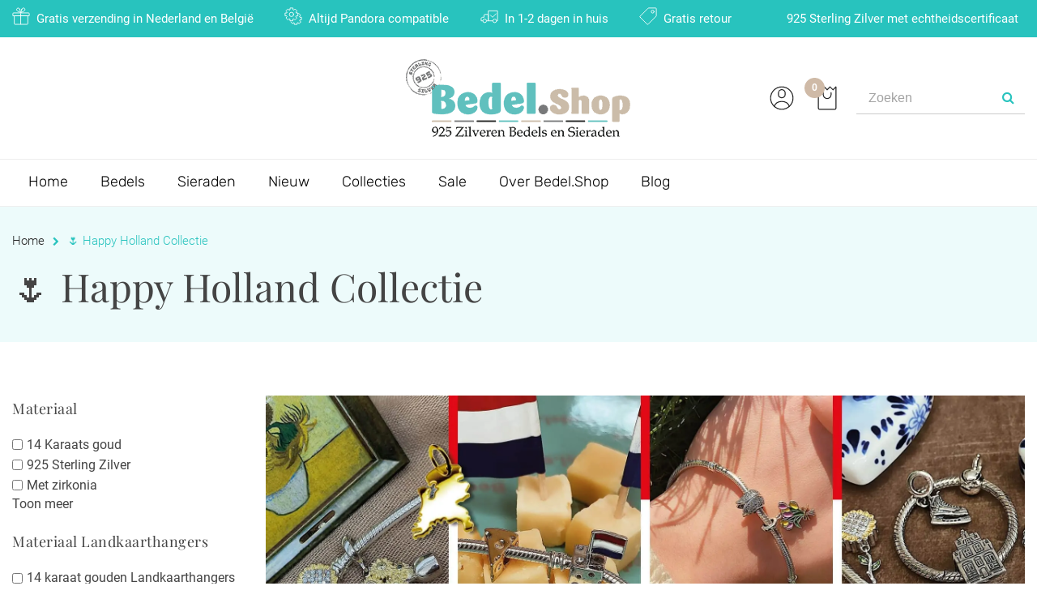

--- FILE ---
content_type: text/html; charset=UTF-8
request_url: https://www.bedel.shop/happy-holland/
body_size: 117060
content:
<!DOCTYPE html>
<html lang="nl-NL">

<head><meta charset="UTF-8"><script>if(navigator.userAgent.match(/MSIE|Internet Explorer/i)||navigator.userAgent.match(/Trident\/7\..*?rv:11/i)){var href=document.location.href;if(!href.match(/[?&]nowprocket/)){if(href.indexOf("?")==-1){if(href.indexOf("#")==-1){document.location.href=href+"?nowprocket=1"}else{document.location.href=href.replace("#","?nowprocket=1#")}}else{if(href.indexOf("#")==-1){document.location.href=href+"&nowprocket=1"}else{document.location.href=href.replace("#","&nowprocket=1#")}}}}</script><script>(()=>{class RocketLazyLoadScripts{constructor(){this.v="1.2.6",this.triggerEvents=["keydown","mousedown","mousemove","touchmove","touchstart","touchend","wheel"],this.userEventHandler=this.t.bind(this),this.touchStartHandler=this.i.bind(this),this.touchMoveHandler=this.o.bind(this),this.touchEndHandler=this.h.bind(this),this.clickHandler=this.u.bind(this),this.interceptedClicks=[],this.interceptedClickListeners=[],this.l(this),window.addEventListener("pageshow",(t=>{this.persisted=t.persisted,this.everythingLoaded&&this.m()})),this.CSPIssue=sessionStorage.getItem("rocketCSPIssue"),document.addEventListener("securitypolicyviolation",(t=>{this.CSPIssue||"script-src-elem"!==t.violatedDirective||"data"!==t.blockedURI||(this.CSPIssue=!0,sessionStorage.setItem("rocketCSPIssue",!0))})),document.addEventListener("DOMContentLoaded",(()=>{this.k()})),this.delayedScripts={normal:[],async:[],defer:[]},this.trash=[],this.allJQueries=[]}p(t){document.hidden?t.t():(this.triggerEvents.forEach((e=>window.addEventListener(e,t.userEventHandler,{passive:!0}))),window.addEventListener("touchstart",t.touchStartHandler,{passive:!0}),window.addEventListener("mousedown",t.touchStartHandler),document.addEventListener("visibilitychange",t.userEventHandler))}_(){this.triggerEvents.forEach((t=>window.removeEventListener(t,this.userEventHandler,{passive:!0}))),document.removeEventListener("visibilitychange",this.userEventHandler)}i(t){"HTML"!==t.target.tagName&&(window.addEventListener("touchend",this.touchEndHandler),window.addEventListener("mouseup",this.touchEndHandler),window.addEventListener("touchmove",this.touchMoveHandler,{passive:!0}),window.addEventListener("mousemove",this.touchMoveHandler),t.target.addEventListener("click",this.clickHandler),this.L(t.target,!0),this.S(t.target,"onclick","rocket-onclick"),this.C())}o(t){window.removeEventListener("touchend",this.touchEndHandler),window.removeEventListener("mouseup",this.touchEndHandler),window.removeEventListener("touchmove",this.touchMoveHandler,{passive:!0}),window.removeEventListener("mousemove",this.touchMoveHandler),t.target.removeEventListener("click",this.clickHandler),this.L(t.target,!1),this.S(t.target,"rocket-onclick","onclick"),this.M()}h(){window.removeEventListener("touchend",this.touchEndHandler),window.removeEventListener("mouseup",this.touchEndHandler),window.removeEventListener("touchmove",this.touchMoveHandler,{passive:!0}),window.removeEventListener("mousemove",this.touchMoveHandler)}u(t){t.target.removeEventListener("click",this.clickHandler),this.L(t.target,!1),this.S(t.target,"rocket-onclick","onclick"),this.interceptedClicks.push(t),t.preventDefault(),t.stopPropagation(),t.stopImmediatePropagation(),this.M()}O(){window.removeEventListener("touchstart",this.touchStartHandler,{passive:!0}),window.removeEventListener("mousedown",this.touchStartHandler),this.interceptedClicks.forEach((t=>{t.target.dispatchEvent(new MouseEvent("click",{view:t.view,bubbles:!0,cancelable:!0}))}))}l(t){EventTarget.prototype.addEventListenerWPRocketBase=EventTarget.prototype.addEventListener,EventTarget.prototype.addEventListener=function(e,i,o){"click"!==e||t.windowLoaded||i===t.clickHandler||t.interceptedClickListeners.push({target:this,func:i,options:o}),(this||window).addEventListenerWPRocketBase(e,i,o)}}L(t,e){this.interceptedClickListeners.forEach((i=>{i.target===t&&(e?t.removeEventListener("click",i.func,i.options):t.addEventListener("click",i.func,i.options))})),t.parentNode!==document.documentElement&&this.L(t.parentNode,e)}D(){return new Promise((t=>{this.P?this.M=t:t()}))}C(){this.P=!0}M(){this.P=!1}S(t,e,i){t.hasAttribute&&t.hasAttribute(e)&&(event.target.setAttribute(i,event.target.getAttribute(e)),event.target.removeAttribute(e))}t(){this._(this),"loading"===document.readyState?document.addEventListener("DOMContentLoaded",this.R.bind(this)):this.R()}k(){let t=[];document.querySelectorAll("script[type=rocketlazyloadscript][data-rocket-src]").forEach((e=>{let i=e.getAttribute("data-rocket-src");if(i&&!i.startsWith("data:")){0===i.indexOf("//")&&(i=location.protocol+i);try{const o=new URL(i).origin;o!==location.origin&&t.push({src:o,crossOrigin:e.crossOrigin||"module"===e.getAttribute("data-rocket-type")})}catch(t){}}})),t=[...new Map(t.map((t=>[JSON.stringify(t),t]))).values()],this.T(t,"preconnect")}async R(){this.lastBreath=Date.now(),this.j(this),this.F(this),this.I(),this.W(),this.q(),await this.A(this.delayedScripts.normal),await this.A(this.delayedScripts.defer),await this.A(this.delayedScripts.async);try{await this.U(),await this.H(this),await this.J()}catch(t){console.error(t)}window.dispatchEvent(new Event("rocket-allScriptsLoaded")),this.everythingLoaded=!0,this.D().then((()=>{this.O()})),this.N()}W(){document.querySelectorAll("script[type=rocketlazyloadscript]").forEach((t=>{t.hasAttribute("data-rocket-src")?t.hasAttribute("async")&&!1!==t.async?this.delayedScripts.async.push(t):t.hasAttribute("defer")&&!1!==t.defer||"module"===t.getAttribute("data-rocket-type")?this.delayedScripts.defer.push(t):this.delayedScripts.normal.push(t):this.delayedScripts.normal.push(t)}))}async B(t){if(await this.G(),!0!==t.noModule||!("noModule"in HTMLScriptElement.prototype))return new Promise((e=>{let i;function o(){(i||t).setAttribute("data-rocket-status","executed"),e()}try{if(navigator.userAgent.indexOf("Firefox/")>0||""===navigator.vendor||this.CSPIssue)i=document.createElement("script"),[...t.attributes].forEach((t=>{let e=t.nodeName;"type"!==e&&("data-rocket-type"===e&&(e="type"),"data-rocket-src"===e&&(e="src"),i.setAttribute(e,t.nodeValue))})),t.text&&(i.text=t.text),i.hasAttribute("src")?(i.addEventListener("load",o),i.addEventListener("error",(function(){i.setAttribute("data-rocket-status","failed-network"),e()})),setTimeout((()=>{i.isConnected||e()}),1)):(i.text=t.text,o()),t.parentNode.replaceChild(i,t);else{const i=t.getAttribute("data-rocket-type"),s=t.getAttribute("data-rocket-src");i?(t.type=i,t.removeAttribute("data-rocket-type")):t.removeAttribute("type"),t.addEventListener("load",o),t.addEventListener("error",(i=>{this.CSPIssue&&i.target.src.startsWith("data:")?(console.log("WPRocket: data-uri blocked by CSP -> fallback"),t.removeAttribute("src"),this.B(t).then(e)):(t.setAttribute("data-rocket-status","failed-network"),e())})),s?(t.removeAttribute("data-rocket-src"),t.src=s):t.src="data:text/javascript;base64,"+window.btoa(unescape(encodeURIComponent(t.text)))}}catch(i){t.setAttribute("data-rocket-status","failed-transform"),e()}}));t.setAttribute("data-rocket-status","skipped")}async A(t){const e=t.shift();return e&&e.isConnected?(await this.B(e),this.A(t)):Promise.resolve()}q(){this.T([...this.delayedScripts.normal,...this.delayedScripts.defer,...this.delayedScripts.async],"preload")}T(t,e){var i=document.createDocumentFragment();t.forEach((t=>{const o=t.getAttribute&&t.getAttribute("data-rocket-src")||t.src;if(o&&!o.startsWith("data:")){const s=document.createElement("link");s.href=o,s.rel=e,"preconnect"!==e&&(s.as="script"),t.getAttribute&&"module"===t.getAttribute("data-rocket-type")&&(s.crossOrigin=!0),t.crossOrigin&&(s.crossOrigin=t.crossOrigin),t.integrity&&(s.integrity=t.integrity),i.appendChild(s),this.trash.push(s)}})),document.head.appendChild(i)}j(t){let e={};function i(i,o){return e[o].eventsToRewrite.indexOf(i)>=0&&!t.everythingLoaded?"rocket-"+i:i}function o(t,o){!function(t){e[t]||(e[t]={originalFunctions:{add:t.addEventListener,remove:t.removeEventListener},eventsToRewrite:[]},t.addEventListener=function(){arguments[0]=i(arguments[0],t),e[t].originalFunctions.add.apply(t,arguments)},t.removeEventListener=function(){arguments[0]=i(arguments[0],t),e[t].originalFunctions.remove.apply(t,arguments)})}(t),e[t].eventsToRewrite.push(o)}function s(e,i){let o=e[i];e[i]=null,Object.defineProperty(e,i,{get:()=>o||function(){},set(s){t.everythingLoaded?o=s:e["rocket"+i]=o=s}})}o(document,"DOMContentLoaded"),o(window,"DOMContentLoaded"),o(window,"load"),o(window,"pageshow"),o(document,"readystatechange"),s(document,"onreadystatechange"),s(window,"onload"),s(window,"onpageshow");try{Object.defineProperty(document,"readyState",{get:()=>t.rocketReadyState,set(e){t.rocketReadyState=e},configurable:!0}),document.readyState="loading"}catch(t){console.log("WPRocket DJE readyState conflict, bypassing")}}F(t){let e;function i(e){return t.everythingLoaded?e:e.split(" ").map((t=>"load"===t||0===t.indexOf("load.")?"rocket-jquery-load":t)).join(" ")}function o(o){function s(t){const e=o.fn[t];o.fn[t]=o.fn.init.prototype[t]=function(){return this[0]===window&&("string"==typeof arguments[0]||arguments[0]instanceof String?arguments[0]=i(arguments[0]):"object"==typeof arguments[0]&&Object.keys(arguments[0]).forEach((t=>{const e=arguments[0][t];delete arguments[0][t],arguments[0][i(t)]=e}))),e.apply(this,arguments),this}}o&&o.fn&&!t.allJQueries.includes(o)&&(o.fn.ready=o.fn.init.prototype.ready=function(e){return t.domReadyFired?e.bind(document)(o):document.addEventListener("rocket-DOMContentLoaded",(()=>e.bind(document)(o))),o([])},s("on"),s("one"),t.allJQueries.push(o)),e=o}o(window.jQuery),Object.defineProperty(window,"jQuery",{get:()=>e,set(t){o(t)}})}async H(t){const e=document.querySelector("script[data-webpack]");e&&(await async function(){return new Promise((t=>{e.addEventListener("load",t),e.addEventListener("error",t)}))}(),await t.K(),await t.H(t))}async U(){this.domReadyFired=!0;try{document.readyState="interactive"}catch(t){}await this.G(),document.dispatchEvent(new Event("rocket-readystatechange")),await this.G(),document.rocketonreadystatechange&&document.rocketonreadystatechange(),await this.G(),document.dispatchEvent(new Event("rocket-DOMContentLoaded")),await this.G(),window.dispatchEvent(new Event("rocket-DOMContentLoaded"))}async J(){try{document.readyState="complete"}catch(t){}await this.G(),document.dispatchEvent(new Event("rocket-readystatechange")),await this.G(),document.rocketonreadystatechange&&document.rocketonreadystatechange(),await this.G(),window.dispatchEvent(new Event("rocket-load")),await this.G(),window.rocketonload&&window.rocketonload(),await this.G(),this.allJQueries.forEach((t=>t(window).trigger("rocket-jquery-load"))),await this.G();const t=new Event("rocket-pageshow");t.persisted=this.persisted,window.dispatchEvent(t),await this.G(),window.rocketonpageshow&&window.rocketonpageshow({persisted:this.persisted}),this.windowLoaded=!0}m(){document.onreadystatechange&&document.onreadystatechange(),window.onload&&window.onload(),window.onpageshow&&window.onpageshow({persisted:this.persisted})}I(){const t=new Map;document.write=document.writeln=function(e){const i=document.currentScript;i||console.error("WPRocket unable to document.write this: "+e);const o=document.createRange(),s=i.parentElement;let n=t.get(i);void 0===n&&(n=i.nextSibling,t.set(i,n));const c=document.createDocumentFragment();o.setStart(c,0),c.appendChild(o.createContextualFragment(e)),s.insertBefore(c,n)}}async G(){Date.now()-this.lastBreath>45&&(await this.K(),this.lastBreath=Date.now())}async K(){return document.hidden?new Promise((t=>setTimeout(t))):new Promise((t=>requestAnimationFrame(t)))}N(){this.trash.forEach((t=>t.remove()))}static run(){const t=new RocketLazyLoadScripts;t.p(t)}}RocketLazyLoadScripts.run()})();</script>
		<!-- Bootstrap 5 CSS -->



	
	<meta name="viewport" content="width=device-width, initial-scale=1">
	<link rel="profile" href="http://gmpg.org/xfn/11">
	<link rel="pingback" href="https://www.bedel.shop/xmlrpc.php">
	<link rel="shortcut icon" href="https://www.bedel.shop/wp-content/uploads/43afda1e1d92fb1b64d12c22c42db21a4fb90cec.webp" />
	<meta name='robots' content='index, follow, max-image-preview:large, max-snippet:-1, max-video-preview:-1' />
<link rel="alternate" hreflang="nl" href="https://www.bedel.shop/happy-holland/" />
<link rel="alternate" hreflang="x-default" href="https://www.bedel.shop/happy-holland/" />

<!-- Google Tag Manager for WordPress by gtm4wp.com -->
<script data-cfasync="false" data-pagespeed-no-defer>
	var gtm4wp_datalayer_name = "dataLayer";
	var dataLayer = dataLayer || [];
	const gtm4wp_use_sku_instead = 0;
	const gtm4wp_currency = 'EUR';
	const gtm4wp_product_per_impression = 0;
	const gtm4wp_clear_ecommerce = false;
	const gtm4wp_datalayer_max_timeout = 2000;
</script>
<!-- End Google Tag Manager for WordPress by gtm4wp.com -->
	<!-- This site is optimized with the Yoast SEO Premium plugin v22.6 (Yoast SEO v26.7) - https://yoast.com/wordpress/plugins/seo/ -->
	<title>Happy Holland | Typisch Hollandse bedels van 925 zilver</title><link rel="preload" data-rocket-preload as="font" href="https://www.bedel.shop/wp-content/plugins/load-more-products-for-woocommerce/berocket/assets/fonts/fontawesome-webfont.woff2?v=4.7.0" crossorigin><link rel="preload" data-rocket-preload as="font" href="https://www.bedel.shop/wp-content/plugins/iconic-woo-quickview-premium/assets/frontend/font/iconic-wqv-icons.woff?17550824" crossorigin><link rel="preload" data-rocket-preload as="font" href="https://www.bedel.shop/wp-content/plugins/waitlist-woocommerce/xoo-form-fields-fw/lib/fontawesome5/webfonts/fa-solid-900.woff2" crossorigin><link rel="preload" data-rocket-preload as="font" href="https://www.bedel.shop/wp-content/plugins/woocommerce/assets/fonts/WooCommerce.woff2" crossorigin><link rel="preload" data-rocket-preload as="font" href="https://www.bedel.shop/wp-content/plugins/waitlist-woocommerce/assets/fonts/waitlist.ttf?gwad77" crossorigin><link rel="preload" data-rocket-preload as="font" href="https://maxcdn.bootstrapcdn.com/font-awesome/4.6.3/fonts/fontawesome-webfont.woff2?v=4.6.3" crossorigin><link rel="preload" data-rocket-preload as="font" href="https://fonts.gstatic.com/s/playfairdisplay/v37/nuFiD-vYSZviVYUb_rj3ij__anPXDTzYgA.woff2" crossorigin><link rel="preload" data-rocket-preload as="font" href="https://fonts.gstatic.com/s/poppins/v21/pxiByp8kv8JHgFVrLGT9Z1xlFQ.woff2" crossorigin><link rel="preload" data-rocket-preload as="font" href="https://fonts.gstatic.com/s/roboto/v32/KFOkCnqEu92Fr1Mu51xIIzI.woff2" crossorigin><link rel="preload" data-rocket-preload as="font" href="https://fonts.gstatic.com/s/roboto/v32/KFOlCnqEu92Fr1MmSU5fBBc4.woff2" crossorigin><link rel="preload" data-rocket-preload as="font" href="https://fonts.gstatic.com/s/roboto/v32/KFOmCnqEu92Fr1Mu4mxK.woff2" crossorigin><link rel="preload" data-rocket-preload as="font" href="https://fonts.gstatic.com/s/roboto/v32/KFOlCnqEu92Fr1MmEU9fBBc4.woff2" crossorigin><link rel="preload" data-rocket-preload as="font" href="https://fonts.gstatic.com/s/roboto/v32/KFOlCnqEu92Fr1MmWUlfBBc4.woff2" crossorigin><link rel="preload" data-rocket-preload as="font" href="https://fonts.gstatic.com/s/rubik/v28/iJWKBXyIfDnIV7nBrXw.woff2" crossorigin><style id="wpr-usedcss">@font-face{font-display:swap;font-family:FontAwesome;src:url('https://www.bedel.shop/wp-content/plugins/load-more-products-for-woocommerce/berocket/assets/fonts/fontawesome-webfont.woff2?v=4.7.0') format('woff2'),url('https://www.bedel.shop/wp-content/plugins/load-more-products-for-woocommerce/berocket/assets/fonts/fontawesome-webfont.woff?v=4.7.0') format('woff'),url('https://www.bedel.shop/wp-content/plugins/load-more-products-for-woocommerce/berocket/assets/fonts/fontawesome-webfont.ttf?v=4.7.0') format('truetype');font-weight:400;font-style:normal}.br_alabel>span{padding:0;font-weight:700;display:inline-block;overflow:visible;text-overflow:clip;text-align:center;box-sizing:border-box;border:0 solid transparent;position:relative;-webkit-box-orient:vertical;-webkit-box-direction:normal;-ms-flex-direction:column;flex-direction:column;-webkit-box-pack:center;-ms-flex-pack:center;justify-content:center}.br_alabel.br_alabel_template_type_image>span{background-color:transparent!important;background-repeat:no-repeat;background-position:right top;background-size:contain}.br_alabel.br_alabel_template_type_image>span b{display:none}.br_alabel>span b{color:inherit}.br_alabel_label{line-height:1.75;margin-top:.5em}.br_alabel_label.br_alabel_type_image>span{padding:0}.br_alabel_label.br_alabel_left{float:left;clear:left}.br_alabel_label.br_alabel_right{float:right;clear:right}.br_alabel_label.br_alabel_center{clear:both;text-align:center}.br_alabel_label.br_alabel_center>span{display:inline-block}.br_alabel_image{position:absolute;top:-10px;z-index:500}.br_alabel_image.br_alabel_left{left:-10px}.br_alabel_image.br_alabel_right{right:-10px}.br_alabel_image.br_alabel_center{left:50%}.br_alabel_image.br_alabel_center>span{position:relative;left:-50%}.br_alabel img{display:block;max-width:100%;margin:0!important;padding:0!important}.woocommerce .product span.onsale{padding:0;z-index:100}.br_alabel_sale_p.br_alabel_image>span{font-size:16px;padding:0}.br_alabel_image .woocommerce-Price-amount.amount,.br_alabel_image .woocommerce-Price-currencySymbol,.br_alabel_label.br_alabel_center span.woocommerce-Price-amount.amount,.br_alabel_label.br_alabel_center span.woocommerce-Price-currencySymbol{line-height:inherit;display:inline}.br_alabel_in_title{display:inline-block}.br_alabel.br_alabel_template_type_advanced>span b.br-labels-advanced-3{top:14%}.br_alabel svg{position:absolute;top:0;width:100%;overflow:visible!important;left:0}@media (min-width:1025px){.berocket_hide_on_device_desktop:not(.berocket_alabel_id_demo){display:none!important}}@media (min-width:768px) and (max-width:1024px){.berocket_hide_on_device_tablet:not(.berocket_alabel_id_demo){display:none!important}}@media (max-width:767px){.berocket_hide_on_device_mobile:not(.berocket_alabel_id_demo){display:none!important}}.berocket_better_labels:after,.berocket_better_labels:before{clear:both;content:" ";display:block}.berocket_better_labels.berocket_better_labels_image{position:absolute!important;top:0!important;bottom:0!important;left:0!important;right:0!important;pointer-events:none}.berocket_better_labels.berocket_better_labels_image *{pointer-events:none}.berocket_better_labels .berocket_better_labels_line .br_alabel,.berocket_better_labels .berocket_better_labels_line .br_alabel span,.berocket_better_labels.berocket_better_labels_image .berocket_color_label,.berocket_better_labels.berocket_better_labels_image .berocket_image_background,.berocket_better_labels.berocket_better_labels_image .fa,.berocket_better_labels.berocket_better_labels_image img{pointer-events:all}.berocket_better_labels .berocket_color_label,.br_alabel .berocket_color_label{width:100%;height:100%;display:block}.berocket_better_labels .berocket_better_labels_position_left{text-align:left;float:left;clear:left}.berocket_better_labels .berocket_better_labels_position_center{text-align:center}.berocket_better_labels .berocket_better_labels_position_right{text-align:right;float:right;clear:right}.berocket_better_labels.berocket_better_labels_label{clear:both}.berocket_better_labels .berocket_better_labels_line{line-height:1px}.berocket_better_labels.berocket_better_labels_label .berocket_better_labels_line{clear:none}.berocket_better_labels .berocket_better_labels_position_left .berocket_better_labels_line{clear:left}.berocket_better_labels .berocket_better_labels_position_right .berocket_better_labels_line{clear:right}.berocket_better_labels .berocket_better_labels_line .br_alabel{display:inline-block;position:relative;top:0!important;left:0!important;right:0!important;line-height:1px}.berocket_better_labels .berocket_better_labels_position{display:flex;flex-direction:column}.berocket_better_labels .berocket_better_labels_position.berocket_better_labels_position_left{align-items:start}.berocket_better_labels .berocket_better_labels_position.berocket_better_labels_position_right{align-items:end}.berocket_better_labels .berocket_better_labels_position.berocket_better_labels_position_center{align-items:center}.berocket_better_labels .berocket_better_labels_position .berocket_better_labels_inline{display:flex;align-items:start}.mfp-container{text-align:center;position:absolute;width:100%;height:100%;left:0;top:0;padding:0 8px;-webkit-box-sizing:border-box;box-sizing:border-box}.mfp-container::before{content:"";display:inline-block;height:100%;vertical-align:middle}.mfp-align-top .mfp-container::before{display:none}.mfp-zoom-out-cur,.mfp-zoom-out-cur .mfp-image-holder .mfp-close{cursor:-webkit-zoom-out;cursor:zoom-out}.mfp-zoom{cursor:pointer;cursor:-webkit-zoom-in;cursor:zoom-in}.mfp-arrow,.mfp-close,.mfp-counter,.mfp-preloader{-webkit-user-select:none;-moz-user-select:none;-ms-user-select:none;user-select:none}button.mfp-arrow,button.mfp-close{overflow:visible;cursor:pointer;background:0 0;border:0;-webkit-appearance:none;display:block;outline:0;padding:0;z-index:1046;-webkit-box-shadow:none;box-shadow:none}.mfp-counter{position:absolute;top:0;right:0;color:#ccc;font-size:12px;line-height:18px}.mfp-arrow .mfp-a,.mfp-arrow .mfp-b,.mfp-arrow::after,.mfp-arrow::before{content:"";display:block;width:0;height:0;position:absolute;left:0;top:0;margin-top:35px;margin-left:35px;border:inset transparent}.mfp-arrow .mfp-a,.mfp-arrow::after{border-top-width:13px;border-bottom-width:13px;top:8px}.mfp-arrow .mfp-b,.mfp-arrow::before{border-top-width:21px;border-bottom-width:21px;opacity:.7}.mfp-arrow-left .mfp-a,.mfp-arrow-left::after{border-right:17px solid #fff;margin-left:31px}.mfp-arrow-left .mfp-b,.mfp-arrow-left::before{margin-left:25px;border-right:27px solid #3f3f3f}.mfp-arrow-right .mfp-a,.mfp-arrow-right::after{border-left:17px solid #fff;margin-left:39px}.mfp-arrow-right .mfp-b,.mfp-arrow-right::before{border-left:27px solid #3f3f3f}.mfp-iframe-scaler iframe{position:absolute;display:block;top:0;left:0;width:100%;height:100%;-webkit-box-shadow:0 0 8px rgba(0,0,0,.6);box-shadow:0 0 8px rgba(0,0,0,.6);background:#000}img.mfp-img{width:auto;max-width:100%;height:auto;display:block;line-height:0;-webkit-box-sizing:border-box;box-sizing:border-box;padding:40px 0;margin:0 auto}.mfp-figure::after{content:"";position:absolute;left:0;top:40px;bottom:40px;display:block;right:0;width:auto;height:auto;z-index:-1;-webkit-box-shadow:0 0 8px rgba(0,0,0,.6);box-shadow:0 0 8px rgba(0,0,0,.6);background:#444}@media screen and (max-width:800px) and (orientation:landscape),screen and (max-height:300px){.mfp-img-mobile .mfp-image-holder{padding-left:0;padding-right:0}.mfp-img-mobile img.mfp-img{padding:0}.mfp-img-mobile .mfp-figure::after{top:0;bottom:0}.mfp-img-mobile .mfp-figure small{display:inline;margin-left:5px}.mfp-img-mobile .mfp-bottom-bar{background:rgba(0,0,0,.6);bottom:0;margin:0;top:auto;padding:3px 5px;position:fixed;-webkit-box-sizing:border-box;box-sizing:border-box}.mfp-img-mobile .mfp-bottom-bar:empty{padding:0}.mfp-img-mobile .mfp-counter{right:5px;top:3px}.mfp-img-mobile .mfp-close{top:0;right:0;width:35px;height:35px;line-height:35px;background:rgba(0,0,0,.6);position:fixed;text-align:center;padding:0}}.mfp-ie7 .mfp-img{padding:0}.mfp-ie7 .mfp-bottom-bar{width:600px;left:50%;margin-left:-300px;margin-top:5px;padding-bottom:5px}.mfp-ie7 .mfp-container{padding:0}.mfp-ie7 .mfp-content{padding-top:44px}.mfp-ie7 .mfp-close{top:0;right:0;padding-top:0}#jckqv .slick-slider{position:relative;display:block;-webkit-box-sizing:border-box;box-sizing:border-box;-webkit-user-select:none;-moz-user-select:none;-ms-user-select:none;user-select:none;-webkit-touch-callout:none;-khtml-user-select:none;-ms-touch-action:pan-y;touch-action:pan-y;-webkit-tap-highlight-color:transparent}#jckqv .slick-list{position:relative;display:block;overflow:hidden;margin:0;padding:0}#jckqv .slick-list:focus{outline:0}#jckqv .slick-list.dragging{cursor:pointer;cursor:hand}#jckqv .slick-slider .slick-list,#jckqv .slick-slider .slick-track{-webkit-transform:translate3d(0,0,0);transform:translate3d(0,0,0)}#jckqv .slick-track{position:relative;top:0;left:0;display:block}#jckqv .slick-track::after,#jckqv .slick-track::before{display:table;content:""}#jckqv .slick-track::after{clear:both}#jckqv .slick-loading .slick-track{visibility:hidden}#jckqv .slick-slide{display:none;float:left;height:100%;min-height:1px}[dir=rtl] #jckqv .slick-slide{float:right}#jckqv .slick-slide img{display:block!important}#jckqv .slick-slide.slick-loading img{display:none}#jckqv .slick-slide.dragging img{pointer-events:none}#jckqv .slick-initialized .slick-slide{display:block}#jckqv .slick-loading .slick-slide{visibility:hidden}#jckqv .slick-vertical .slick-slide{display:block;height:auto;border:1px solid transparent}#jckqv .slick-dots{position:absolute;bottom:20px;list-style:none;display:block;text-align:center;padding:0;width:100%;margin:0}#jckqv .slick-dots li{position:relative;display:inline-block;height:9px;width:9px;margin:0 5px;padding:0;cursor:pointer}#jckqv .slick-dots button{text-indent:250%;overflow:hidden;background:#000;border-radius:100%;display:block;width:9px;height:9px;padding:0;margin:0;outline:0;-webkit-box-shadow:none;box-shadow:none;cursor:pointer;opacity:.25;border:1px solid #fff}#jckqv .slick-dots .slick-active button,#jckqv .slick-dots button:hover{opacity:1}.animate-spin{-webkit-animation:2s linear infinite spin;animation:2s linear infinite spin;display:inline-block}@-webkit-keyframes spin{0%{-webkit-transform:rotate(0);transform:rotate(0)}100%{-webkit-transform:rotate(359deg);transform:rotate(359deg)}}@keyframes spin{0%{-webkit-transform:rotate(0);transform:rotate(0)}100%{-webkit-transform:rotate(359deg);transform:rotate(359deg)}}@font-face{font-display:swap;font-family:iconic-wqv-icons;src:url(https://www.bedel.shop/wp-content/plugins/iconic-woo-quickview-premium/assets/frontend/font/iconic-wqv-icons.eot?17550824);src:url(https://www.bedel.shop/wp-content/plugins/iconic-woo-quickview-premium/assets/frontend/font/iconic-wqv-icons.eot?17550824#iefix) format("embedded-opentype"),url(https://www.bedel.shop/wp-content/plugins/iconic-woo-quickview-premium/assets/frontend/font/iconic-wqv-icons.woff?17550824) format("woff"),url(https://www.bedel.shop/wp-content/plugins/iconic-woo-quickview-premium/assets/frontend/font/iconic-wqv-icons.ttf?17550824) format("truetype"),url(https://www.bedel.shop/wp-content/plugins/iconic-woo-quickview-premium/assets/frontend/font/iconic-wqv-icons.svg?17550824#iconic-wqv-icons) format("svg");font-weight:400;font-style:normal}[class*=" iconic-wqv-icon-"]::before,[class^=iconic-wqv-icon-]::before{font-family:iconic-wqv-icons;font-style:normal;font-weight:400;speak:none;display:inline-block;text-decoration:inherit;width:1em;margin-right:.2em;text-align:center;font-variant:normal;text-transform:none;line-height:1em;margin-left:.2em}.iconic-wqv-icon-ok::before{content:"\e801"}.iconic-wqv-icon-eye::before{content:"\e803"}.iconic-wqv-icon-cw::before{content:"\e805"}.iconic-wqv-icon-error::before{content:"\e807"}.iconic-wqv-icon-chevron-with-circle-left::before{content:"\e808"}.iconic-wqv-icon-chevron-with-circle-right::before{content:"\e809"}#jckqv .iconic-was-swatches{margin:0 0 -8px}#jckqv .iconic-was-swatches::after{content:"";display:table;clear:both}.mfp-close-btn-in button.mfp-close,.mfp-close-btn-in button.mfp-close:hover,button.mfp-arrow,button.mfp-arrow:hover{background:0 0;font-weight:400;outline:0!important}@media (max-width:630px){button.mfp-arrow{display:none!important}}#jckqv{background:#fff;padding:40px 40px 30px;max-width:800px;text-align:left;margin:30px auto;position:relative;font-family:"Helvetica Neue",Arial,Helvetica,sans-serif}#jckqv *{-webkit-box-sizing:border-box;box-sizing:border-box;-webkit-font-smoothing:antialiased;-moz-font-smoothing:antialiased;-o-font-smoothing:antialiased;font-smoothing:antialiased}.iconic-wqv-button{z-index:100;cursor:pointer;position:relative;width:auto;-webkit-font-smoothing:antialiased;text-decoration:none!important;display:inline-block}.iconic-wqv-button--align-right{float:right}.mfp-bg{z-index:100042}.mfp-wrap{z-index:100043}#jckqv h1,#jckqv p{font-family:"Helvetica Neue",Arial,Helvetica,sans-serif;margin:0;font-style:normal}#jckqv h1{font-size:28px;font-weight:700;color:#333;margin:0 0 15px;line-height:1.2}#jckqv p{font-size:14px;color:#666;font-weight:400;margin:0 0 25px;line-height:1.6}#jckqv_images_wrap{width:65%;float:left;display:inline;margin:-40px 0 -30px -40px;overflow:hidden}@media (max-width:1020px){#jckqv{max-width:500px;padding:0}#jckqv_images_wrap{width:100%;float:none;display:block;margin:0}}.jckqv-images__arr{position:absolute;top:0;bottom:0;width:65px;text-align:center;color:#333;-webkit-transition:.25s;transition:all .25s ease;opacity:0;z-index:10;outline:0}.jckqv-images__arr:active,.jckqv-images__arr:focus{outline:0}.jckqv-images--hovered .jckqv-images__arr{opacity:1}.jckqv-images__arr:hover{width:70px}.jckqv-images__arr--prev{left:0}.jckqv-images__arr--next{right:0}.jckqv-images__arr--prev:hover{left:-5px}.jckqv-images__arr--next:hover{right:-5px}.jckqv-images__arr.slick-disabled{opacity:0!important}.jckqv-images__arr i{position:absolute;top:50%;left:0;right:0;font-size:35px;margin:-18px 0 0}#jckqv_thumbs .slick-slide{opacity:.6;-webkit-transition:250ms;transition:all 250ms ease;cursor:pointer;outline:0}#jckqv_thumbs .slick-main-active,#jckqv_thumbs .slick-slide:hover{opacity:1}#jckqv_thumbs .slick-slide img{width:100%;height:auto}#jckqv .price{font-size:24px;line-height:38px;overflow:hidden;display:block;color:#333;font-weight:700}#jckqv .price ins{font-size:24px;color:#333;float:left;line-height:38px;height:38px;width:auto;display:inline;text-decoration:none;font-weight:700;background:0 0;margin:0}#jckqv .price ins span.amount{color:#333}#jckqv .price del{font-size:18px;font-weight:400;float:left;line-height:40px;height:38px;width:auto;display:inline;-moz-opacity:.5;-khtml-opacity:.5;opacity:.5;background:0 0;margin:0 10px 0 0}#jckqv span.price{font-size:20px}#jckqv span.price ins{font-size:20px}#jckqv span.price del{font-size:14px}#jckqv .onsale{position:absolute;top:-15px;right:auto;left:-15px;background:#6c9;color:#fff;font-weight:700;letter-spacing:0;padding:0 .857em;line-height:4.236em;border-radius:100%;-moz-background-clip:padding;text-transform:uppercase;text-decoration:none;font-size:14px;-webkit-box-shadow:none;box-shadow:none;text-shadow:none;border:none}#jckqv table.variations{background:#eee;margin:0 0 35px;border-radius:3px;width:100%;border:none}#jckqv table.variations td,#jckqv table.variations th{padding:8px 10px;border:none;border-bottom:1px solid #e4e4e4;font-size:14px;line-height:1.6;color:#666}#jckqv table.variations tr:last-child td,#jckqv table.variations tr:last-child th{border-bottom:none}#jckqv table.variations td select{width:100%}#jckqv table.variations td label{font-size:14px}#jckqv .single_variation_wrap{overflow:hidden;margin:35px 0 0}#jckqv .button.product_type_grouped{margin-bottom:35px}#jckqv .quantity{float:left;width:auto;border:none;padding:0;margin:0 10px 0 0;overflow:hidden}#jckqv .quantity .qty{width:45px;height:35px;-webkit-box-shadow:none;box-shadow:none;background:#f7f7f7;border-radius:3px 0 0 3px;color:#888;border:1px solid #bbb;border-right:none;margin:0;font-size:14px;line-height:1.6;font-family:inherit;outline:0;-webkit-appearance:none;-moz-appearance:textfield;padding:.236em .5em;-moz-background-clip:padding;-webkit-background-clip:padding-box;background-clip:padding-box;font-weight:400;float:left}#jckqv .quantity .qty::-webkit-inner-spin-button,#jckqv .quantity .qty::-webkit-outer-spin-button{-webkit-appearance:none;margin:0}.jckqv-qty-spinner,input.jckqv-qty-spinner,input[type=button].jckqv-qty-spinner{display:block;height:17px;width:20px;background:#888;border:none;padding:0;color:#fff;font-weight:700;line-height:17px;outline:0!important;cursor:pointer;font-size:16px;text-align:center;-webkit-appearance:none;-webkit-box-shadow:none;box-shadow:none}.jckqv-qty-spinner:hover,input.jckqv-qty-spinner:hover,input[type=button].jckqv-qty-spinner:hover{background:#777}#jckqv .button{border:none;-webkit-box-shadow:none;box-shadow:none;height:35px;line-height:35px;padding:0 15px;font-weight:700;text-shadow:none;text-transform:uppercase;letter-spacing:0;margin:0;border-radius:3px;float:left;display:inline;width:auto;font-size:14px;text-decoration:none}#jckqv .button:focus{outline:0}#jckqv .button:hover{text-shadow:none;text-decoration:none}#jckqv #addingToCart{position:absolute;top:0;left:0;right:0;bottom:0;background:#fff;z-index:1000;text-align:center;display:none}#jckqv #addingToCart div{position:absolute;top:50%;left:50%;height:100px;width:150px;margin:-50px 0 0 -75px;font-style:italic;font-weight:400;font-size:14px;color:#666}#jckqv #addingToCart div i{display:block;width:45px;margin:0 52px;font-size:30px}.select2-container,.ui-slider{position:relative}.select2-container{box-sizing:border-box;display:inline-block;margin:0;vertical-align:middle}.select2-hidden-accessible{border:0!important;clip:rect(0 0 0 0)!important;-webkit-clip-path:inset(50%)!important;clip-path:inset(50%)!important;height:1px!important;overflow:hidden!important;padding:0!important;position:absolute!important;width:1px!important;white-space:nowrap!important}.bapf_sfilter label{cursor:pointer}.bapf_sfilter label{display:inline!important}.bapf_sfilter ul li{list-style:none!important;margin:0!important;padding:0!important;max-width:100%;text-align:left!important}.rtl .bapf_sfilter ul li{text-align:right!important}.bapf_sfilter .bapf_body ul li ul{margin-left:15px!important;padding-left:0!important}.bapf_slidr_main.ui-widget-content{background:#b0b5b9;border:0;border-radius:0;height:4px;padding:0}.bapf_slidr_main.ui-widget-content .ui-slider-range{background:#000}.slide.default .bapf_slidr_main.ui-widget-content .ui-slider-range{background:#222}.slide.default .bapf_slidr_main.ui-widget-content{height:4px;border:1px solid #555;font-size:10px}.bapf_slidr_main.ui-widget-content .ui-slider-handle,.slide.default .bapf_slidr_main .ui-state-default,.slide.default .bapf_slidr_main .ui-widget-header .ui-state-default,.slide.default .bapf_slidr_main.ui-widget-content .ui-state-default{background:#ddd;font-size:14px;width:1em;height:1em;border:1px solid #555;top:-6px;border-radius:2em}.bapf_slidr_jqrui .bapf_from,.ui-slider{text-align:left}.ui-slider .ui-slider-handle{position:absolute;z-index:2;width:1.2em;height:1.2em;cursor:pointer;-ms-touch-action:none;touch-action:none}.ui-slider .ui-slider-range{position:absolute;z-index:1;font-size:.7em;display:block;border:0;background-position:0 0}.ui-slider.ui-state-disabled .ui-slider-handle,.ui-slider.ui-state-disabled .ui-slider-range{filter:inherit}.ui-slider-horizontal{height:.8em}.ui-slider-horizontal .ui-slider-handle{top:-.3em;margin-left:-.6em}.bapf_slidr_main>a:last-child{margin-left:-12px}.ui-slider-horizontal .ui-slider-range{top:0;height:100%}.ui-slider-horizontal .ui-slider-range-min{left:0}.ui-slider-horizontal .ui-slider-range-max{right:0}.ui-slider-vertical{width:.8em;height:100px}.ui-slider-vertical .ui-slider-handle{left:-.3em;margin-left:0;margin-bottom:-.6em}.ui-slider-vertical .ui-slider-range{left:0;width:100%}.ui-slider-vertical .ui-slider-range-min{bottom:0}.ui-slider-vertical .ui-slider-range-max{top:0}.slide .ui-corner-all,.slide .ui-corner-bottom,.slide .ui-corner-br,.slide .ui-corner-right{border-bottom-right-radius:4px}.slide .ui-corner-all,.slide .ui-corner-bottom,.slide .ui-corner-left{border-bottom-left-radius:4px}.slide .ui-corner-all,.slide .ui-corner-right,.slide .ui-corner-top,.slide .ui-corner-tr{border-top-right-radius:4px}.slide .ui-corner-all,.slide .ui-corner-left,.slide .ui-corner-top{border-top-left-radius:4px}.slide .ui-widget-content{background:#fff;border:1px solid #aaa;color:#222}.slide .ui-state-default,.slide .ui-widget-content .ui-state-default,.slide .ui-widget-header .ui-state-default{background:#e6e6e6;border:1px solid #d3d3d3;color:#555;font-weight:400}.bapf_sfilter .ui-button,.bapf_sfilter .ui-state-default,.bapf_sfilter .ui-widget-content .ui-state-default,.bapf_sfilter .ui-widget-header .ui-state-default,.bapf_sfilter .ui-widget.ui-widget-content,html .bapf_sfilter .ui-button.ui-state-disabled:active,html .bapf_sfilter .ui-button.ui-state-disabled:hover{border:0}.bapf_slidr_jqrui .bapf_slidr_all:after{content:"";display:block;clear:both}.bapf_slidr_jqrui .bapf_slidr_main{margin-bottom:10px}.bapf_slidr_jqrui .bapf_from,.bapf_slidr_jqrui .bapf_to{width:49%;display:inline-block;margin-bottom:10px;vertical-align:middle}.bapf_slidr_jqrui .bapf_from input,.bapf_slidr_jqrui .bapf_to input{width:50%;vertical-align:middle;font-size:1em;padding:0;margin:0;line-height:1em}.bapf_slidr_jqrui .bapf_to{text-align:right}.bapf_sfilter{margin-bottom:20px}.bapf_sfilter.bapf_fhide .bapf_body ul li.bapf_hide,.bapf_sfilter.bapf_fhide.bapf_filter_hide,.berocket_single_filter_widget.bapf_mt_none{display:none!important}@media screen and (max-width:767px){.bapf_sngl_hd_mobile{display:none}body .select2-container{z-index:9000000009!important}}@media screen and (min-width:768px) and (max-width:1024px){.bapf_sngl_hd_tablet{display:none}}@media screen and (min-width:1025px){.bapf_sngl_hd_desktop{display:none}}.berocket_element_above_products_is_hide_toggle{height:20px;width:200px!important;margin:40px 0;display:inline-block;position:relative;padding-left:25px;outline:0!important;color:#2a2a2a;font-weight:600;font-size:16px}body{transition:margin-left .2s}#berocket-ajax-filters-sidebar{display:block;position:fixed;top:0;left:-400px;bottom:0;width:350px;max-width:100%;background:#fff;transition:all .2s;z-index:100000;box-sizing:border-box;overflow:auto!important}#berocket-ajax-filters-sidebar.active{left:0;display:block;visibility:visible}#berocket-ajax-filters-sidebar>div{padding:15px!important}.select2-container{z-index:999}.bapf_sfilter .bapf_body>ul{margin-left:0!important;margin-top:0!important;margin-bottom:0!important;padding-left:0!important}.bapf_sfilter .bapf_colaps_smb,.bapf_sfilter .bapf_desci{position:absolute;right:0;line-height:inherit;font-size:16px;cursor:pointer}.bapf_sfilter .bapf_desci{padding:4px 8px}.bapf_sfilter .bapf_cchild,.bapf_sfilter .bapf_ochild{cursor:pointer;padding:0 5px}.bapf_sfilter.bapf_ckbox input[type=checkbox]{margin-right:5px;cursor:pointer}.bapf_sfilter.bapf_ckbox input[type=checkbox],.bapf_sfilter.bapf_ckbox label,.bapf_sfilter.bapf_ckbox label+span,.bapf_sfilter.bapf_ckbox label>span{vertical-align:middle}.bapf_show_hide{cursor:pointer}.bapf_slct select{width:100%;font-size:1em}#bapf-select2-high-zindex .select2-container{z-index:999999999!important}.berocket_ajax_filters_toggle *{box-sizing:border-box!important}.berocket_ajax_filters_toggle:focus,.berocket_ajax_filters_toggle:hover{text-decoration:none}.berocket_ajax_filters_toggle.active i,.berocket_ajax_filters_toggle.active i:after,.berocket_ajax_filters_toggle.active i:before,.berocket_ajax_filters_toggle:hover i,.berocket_ajax_filters_toggle:hover i:after,.berocket_ajax_filters_toggle:hover i:before{background:#2a2a2a}.berocket_ajax_filters_toggle:hover i:before{width:14px}.berocket_ajax_filters_toggle:hover i:after{width:11px}.berocket_ajax_filters_toggle.active i{background-color:transparent!important}.berocket_ajax_filters_toggle.active i:before{transform:rotate(45deg);width:17px;top:0}.berocket_ajax_filters_toggle.active i:after{transform:rotate(135deg);width:17px;top:0}.berocket_ajax_filters_toggle span{width:25px;height:25px;left:-10px}.berocket_ajax_filters_toggle span i,.berocket_ajax_filters_toggle span i:after,.berocket_ajax_filters_toggle span i:before{box-sizing:border-box!important;top:18px;width:17px;height:2px;background:#ababab;display:block;transition:all .2s;content:'';position:absolute;left:0}.berocket_ajax_filters_toggle span i:before{top:-6px}.berocket_ajax_filters_toggle span i:after{top:6px}.berocket_ajax_filters_toggle span b,.berocket_ajax_filters_toggle span s{position:absolute;display:block;top:0;left:0}.berocket_ajax_filters_toggle span b:after,.berocket_ajax_filters_toggle span b:before,.berocket_ajax_filters_toggle span s:after,.berocket_ajax_filters_toggle span s:before,.berocket_ajax_filters_toggle span:after,.berocket_ajax_filters_toggle span:before{content:'';display:block;position:absolute;top:0;left:0;z-index:100;box-sizing:border-box!important}.berocket_ajax_filters_toggle.icon-theme-2.active b:after,.berocket_ajax_filters_toggle.icon-theme-2.active b:before,.berocket_ajax_filters_toggle.icon-theme-3.active b,.berocket_ajax_filters_toggle.icon-theme-3.active b:after,.berocket_ajax_filters_toggle.icon-theme-3.active b:before,.berocket_ajax_filters_toggle.icon-theme-4.active b,.berocket_ajax_filters_toggle.icon-theme-4.active b:after,.berocket_ajax_filters_toggle.icon-theme-4.active b:before,.berocket_ajax_filters_toggle.icon-theme-5.active s,.berocket_ajax_filters_toggle.icon-theme-5.active s:after,.berocket_ajax_filters_toggle.icon-theme-5.active s:before,.berocket_ajax_filters_toggle.icon-theme-6.active s,.berocket_ajax_filters_toggle.icon-theme-6.active s:after,.berocket_ajax_filters_toggle.icon-theme-6.active s:before{display:none}.berocket_ajax_filters_toggle.icon-theme-1 span i{width:11px;left:4px}.berocket_ajax_filters_toggle.icon-theme-1 span i:after{width:3px;left:4px}.berocket_ajax_filters_toggle.icon-theme-1 span i:before{width:19px;left:-4px}.berocket_ajax_filters_toggle.icon-theme-1.active span i:before{transform:rotate(45deg);width:17px;top:0;left:-4px}.berocket_ajax_filters_toggle.icon-theme-1.active span i:after{transform:rotate(135deg);width:17px;bottom:0;left:-4px}.berocket_ajax_filters_toggle.icon-theme-2.active i:before,.berocket_ajax_filters_toggle.icon-theme-3.active i:before{transform:rotate(45deg)}.berocket_ajax_filters_toggle.icon-theme-2 span{margin-left:-3px}.berocket_ajax_filters_toggle.icon-theme-2 span,.berocket_ajax_filters_toggle.icon-theme-2 span:after,.berocket_ajax_filters_toggle.icon-theme-2 span:before{background:0 0!important}.berocket_ajax_filters_toggle.icon-theme-2 span i{top:18px;width:17px;height:0;background:0 0;z-index:20}.berocket_ajax_filters_toggle.icon-theme-2 span i:after,.berocket_ajax_filters_toggle.icon-theme-2 span i:before{height:2px;width:26px;background-color:#ababab;position:absolute;left:0}.berocket_ajax_filters_toggle.icon-theme-2 span i:before{top:-5px}.berocket_ajax_filters_toggle.icon-theme-2 span i:after{top:5px}.berocket_ajax_filters_toggle.icon-theme-2 span b{background-color:transparent;z-index:21;top:18px}.berocket_ajax_filters_toggle.icon-theme-2 span b:after,.berocket_ajax_filters_toggle.icon-theme-2 span b:before{height:10px;width:10px;border:2px solid #ababab;position:absolute;border-radius:50%;background-color:#fff}.berocket_ajax_filters_toggle.icon-theme-2 span b:before{top:-9px;left:2px}.berocket_ajax_filters_toggle.icon-theme-2 span b:after{top:1px;left:14px}.berocket_ajax_filters_toggle.icon-theme-2.active i:after,.berocket_ajax_filters_toggle.icon-theme-2.active i:before{width:17px;top:0;left:3px}.berocket_ajax_filters_toggle.icon-theme-2.active i:after{transform:rotate(135deg)}.berocket_ajax_filters_toggle.icon-theme-2:hover i:after,.berocket_ajax_filters_toggle.icon-theme-2:hover i:before{background-color:#2a2a2a}.berocket_ajax_filters_toggle.icon-theme-2:hover b:after,.berocket_ajax_filters_toggle.icon-theme-2:hover b:before{border-color:#2a2a2a}.berocket_ajax_filters_toggle.icon-theme-3 span{width:26px;margin-left:-3px}.berocket_ajax_filters_toggle.icon-theme-3 span,.berocket_ajax_filters_toggle.icon-theme-3 span:after,.berocket_ajax_filters_toggle.icon-theme-3 span:before{background:0 0!important}.berocket_ajax_filters_toggle.icon-theme-3 span i,.berocket_ajax_filters_toggle.icon-theme-3 span i:after,.berocket_ajax_filters_toggle.icon-theme-3 span i:before{width:100%;left:0}.berocket_ajax_filters_toggle.icon-theme-3 span i:before{top:-9px}.berocket_ajax_filters_toggle.icon-theme-3 span i:after{top:9px}.berocket_ajax_filters_toggle.icon-theme-3 span b{top:14px;left:2px}.berocket_ajax_filters_toggle.icon-theme-3 span b,.berocket_ajax_filters_toggle.icon-theme-3 span b:after,.berocket_ajax_filters_toggle.icon-theme-3 span b:before{height:10px;width:10px;border:2px solid #ababab;border-radius:50%;background-color:#fff}.berocket_ajax_filters_toggle.icon-theme-3 span b:after,.berocket_ajax_filters_toggle.icon-theme-3 span b:before{left:10px;position:absolute;content:'';top:7px}.berocket_ajax_filters_toggle.icon-theme-3 span b:after{top:-11px}.berocket_ajax_filters_toggle.icon-theme-3.active i{background-color:transparent}.berocket_ajax_filters_toggle.icon-theme-3.active i:after,.berocket_ajax_filters_toggle.icon-theme-3.active i:before{width:17px;top:0;left:3px}.berocket_ajax_filters_toggle.icon-theme-3.active i:after{transform:rotate(135deg)}.berocket_ajax_filters_toggle.icon-theme-4.active i:before,.berocket_ajax_filters_toggle.icon-theme-5.active b:before,.berocket_ajax_filters_toggle.icon-theme-6.active b:before{transform:rotate(45deg)}.berocket_ajax_filters_toggle.icon-theme-3:hover i,.berocket_ajax_filters_toggle.icon-theme-3:hover i:after,.berocket_ajax_filters_toggle.icon-theme-3:hover i:before{background-color:#2a2a2a}.berocket_ajax_filters_toggle.icon-theme-3:hover b,.berocket_ajax_filters_toggle.icon-theme-3:hover b:after,.berocket_ajax_filters_toggle.icon-theme-3:hover b:before{border-color:#2a2a2a}.berocket_ajax_filters_toggle.icon-theme-4 span{width:26px;margin-left:-3px}.berocket_ajax_filters_toggle.icon-theme-4 span,.berocket_ajax_filters_toggle.icon-theme-4 span:after,.berocket_ajax_filters_toggle.icon-theme-4 span:before{background:0 0!important}.berocket_ajax_filters_toggle.icon-theme-4 span i,.berocket_ajax_filters_toggle.icon-theme-4 span i:after,.berocket_ajax_filters_toggle.icon-theme-4 span i:before{width:100%;left:0}.berocket_ajax_filters_toggle.icon-theme-4 span i:before{top:-9px}.berocket_ajax_filters_toggle.icon-theme-4 span i:after{top:9px}.berocket_ajax_filters_toggle.icon-theme-4 span b{top:15px;left:16px}.berocket_ajax_filters_toggle.icon-theme-4 span b,.berocket_ajax_filters_toggle.icon-theme-4 span b:after,.berocket_ajax_filters_toggle.icon-theme-4 span b:before{height:8px;width:8px;border-radius:50%;border:4px solid #ababab;box-sizing:content-box;position:absolute}.berocket_ajax_filters_toggle.icon-theme-4 span b:before{content:'';top:-13px;left:-10px}.berocket_ajax_filters_toggle.icon-theme-4 span b:after{content:'';top:5px;left:-18px}.berocket_ajax_filters_toggle.icon-theme-4.active i{background-color:transparent}.berocket_ajax_filters_toggle.icon-theme-4:hover i,.berocket_ajax_filters_toggle.icon-theme-4:hover i:after,.berocket_ajax_filters_toggle.icon-theme-4:hover i:before,.berocket_ajax_filters_toggle.icon-theme-5:hover b,.berocket_ajax_filters_toggle.icon-theme-5:hover b:after,.berocket_ajax_filters_toggle.icon-theme-5:hover b:before,.berocket_ajax_filters_toggle.icon-theme-5:hover s,.berocket_ajax_filters_toggle.icon-theme-5:hover s:after,.berocket_ajax_filters_toggle.icon-theme-5:hover s:before{background-color:#2a2a2a}.berocket_ajax_filters_toggle.icon-theme-4.active i:after,.berocket_ajax_filters_toggle.icon-theme-4.active i:before{width:17px;top:0;left:3px}.berocket_ajax_filters_toggle.icon-theme-4.active i:after{transform:rotate(135deg)}.berocket_ajax_filters_toggle.icon-theme-4:hover b,.berocket_ajax_filters_toggle.icon-theme-4:hover b:after,.berocket_ajax_filters_toggle.icon-theme-4:hover b:before{border-color:#2a2a2a}.berocket_ajax_filters_toggle.icon-theme-4.theme-5 span b,.berocket_ajax_filters_toggle.icon-theme-4.theme-5 span b:after,.berocket_ajax_filters_toggle.icon-theme-4.theme-5 span b:before{border-color:#fff}.berocket_ajax_filters_toggle.icon-theme-5 span{margin-left:-3px}.berocket_ajax_filters_toggle.icon-theme-5 span,.berocket_ajax_filters_toggle.icon-theme-5 span i,.berocket_ajax_filters_toggle.icon-theme-5 span i:after,.berocket_ajax_filters_toggle.icon-theme-5 span i:before,.berocket_ajax_filters_toggle.icon-theme-5 span:after,.berocket_ajax_filters_toggle.icon-theme-5 span:before{background:0 0!important}.berocket_ajax_filters_toggle.icon-theme-5 span b,.berocket_ajax_filters_toggle.icon-theme-5 span b:after,.berocket_ajax_filters_toggle.icon-theme-5 span b:before,.berocket_ajax_filters_toggle.icon-theme-5 span s,.berocket_ajax_filters_toggle.icon-theme-5 span s:after,.berocket_ajax_filters_toggle.icon-theme-5 span s:before{border:2px solid #383b40;border-radius:50%;background-color:#fff;width:6px;height:6px;top:8px;bottom:auto}.berocket_ajax_filters_toggle.icon-theme-5 span b:before{left:7px;top:-2px}.berocket_ajax_filters_toggle.icon-theme-5 span b:after{left:17px;top:-2px}.berocket_ajax_filters_toggle.icon-theme-5 span s{left:4px;top:16px}.berocket_ajax_filters_toggle.icon-theme-5 span s:before{top:-2px;left:8px}.berocket_ajax_filters_toggle.icon-theme-5 span s:after{top:6px;left:3px}.berocket_ajax_filters_toggle.icon-theme-5.active b{border:transparent;background:0 0;left:4px}.berocket_ajax_filters_toggle.icon-theme-5.active b:after,.berocket_ajax_filters_toggle.icon-theme-5.active b:before{width:17px;top:10px;border:1px solid #2a2a2a;height:0;left:0;border-radius:0}.berocket_ajax_filters_toggle.icon-theme-5.active b:after{transform:rotate(135deg)}.berocket_ajax_filters_toggle.icon-theme-5.theme-5 span b,.berocket_ajax_filters_toggle.icon-theme-5.theme-5 span s{margin-top:1px}.berocket_ajax_filters_toggle.icon-theme-5.theme-5 span b,.berocket_ajax_filters_toggle.icon-theme-5.theme-5 span b:after,.berocket_ajax_filters_toggle.icon-theme-5.theme-5 span b:before,.berocket_ajax_filters_toggle.icon-theme-5.theme-5 span s,.berocket_ajax_filters_toggle.icon-theme-5.theme-5 span s:after,.berocket_ajax_filters_toggle.icon-theme-5.theme-5 span s:before{border-color:#fff;background:0 0}.berocket_ajax_filters_toggle.icon-theme-5.theme-5.active span b{margin-top:0;border:transparent;background:0 0}.berocket_ajax_filters_toggle.icon-theme-6 span{margin-left:-3px}.berocket_ajax_filters_toggle.icon-theme-6 span,.berocket_ajax_filters_toggle.icon-theme-6 span i,.berocket_ajax_filters_toggle.icon-theme-6 span i:after,.berocket_ajax_filters_toggle.icon-theme-6 span i:before,.berocket_ajax_filters_toggle.icon-theme-6 span:after,.berocket_ajax_filters_toggle.icon-theme-6 span:before{background:0 0!important}.berocket_ajax_filters_toggle.icon-theme-6 span b,.berocket_ajax_filters_toggle.icon-theme-6 span b:after,.berocket_ajax_filters_toggle.icon-theme-6 span b:before,.berocket_ajax_filters_toggle.icon-theme-6 span s,.berocket_ajax_filters_toggle.icon-theme-6 span s:after,.berocket_ajax_filters_toggle.icon-theme-6 span s:before{border:3px solid #383b40;border-radius:50%;width:6px;height:6px;top:8px;bottom:auto}.berocket_ajax_filters_toggle.icon-theme-6 span b:before{left:6px;top:-3px}.berocket_ajax_filters_toggle.icon-theme-6 span b:after{left:16px;top:-3px}.berocket_ajax_filters_toggle.icon-theme-6 span s{left:4px;top:16px}.berocket_ajax_filters_toggle.icon-theme-6 span s:before{top:-3px;left:7px}.berocket_ajax_filters_toggle.icon-theme-6 span s:after{top:5px;left:2px}.berocket_ajax_filters_toggle.icon-theme-6:hover b,.berocket_ajax_filters_toggle.icon-theme-6:hover b:after,.berocket_ajax_filters_toggle.icon-theme-6:hover b:before,.berocket_ajax_filters_toggle.icon-theme-6:hover s,.berocket_ajax_filters_toggle.icon-theme-6:hover s:after,.berocket_ajax_filters_toggle.icon-theme-6:hover s:before{background-color:#fff}.berocket_ajax_filters_toggle.icon-theme-6.active b{border:transparent;background:0 0;left:4px}.berocket_ajax_filters_toggle.icon-theme-6.active b:after,.berocket_ajax_filters_toggle.icon-theme-6.active b:before{width:17px;top:10px;border:1px solid #2a2a2a;height:0;left:0;border-radius:0}.berocket_ajax_filters_toggle.theme-1 span,.berocket_ajax_filters_toggle.theme-2 span{left:-10px}.berocket_ajax_filters_toggle.icon-theme-6.active b:after{transform:rotate(135deg)}.berocket_ajax_filters_toggle.icon-theme-6.theme-5 span b,.berocket_ajax_filters_toggle.icon-theme-6.theme-5 span s{margin-top:1px}.berocket_ajax_filters_toggle.icon-theme-6.theme-5 span b,.berocket_ajax_filters_toggle.icon-theme-6.theme-5 span b:after,.berocket_ajax_filters_toggle.icon-theme-6.theme-5 span b:before,.berocket_ajax_filters_toggle.icon-theme-6.theme-5 span s,.berocket_ajax_filters_toggle.icon-theme-6.theme-5 span s:after,.berocket_ajax_filters_toggle.icon-theme-6.theme-5 span s:before{border-color:#fff}.berocket_ajax_filters_toggle.icon-theme-6.theme-5.active span b{margin-top:0;border:transparent;background:0 0}.berocket_ajax_filters_toggle.theme-1,.berocket_ajax_filters_toggle.theme-2{background:#fff;border:1px solid #ebebeb;padding:1px 0;height:40px;line-height:32px;text-align:center;font-weight:400}.berocket_ajax_filters_toggle,.berocket_ajax_filters_toggle:focus,.berocket_ajax_filters_toggle:hover{text-decoration:none}.berocket_ajax_filters_toggle,.berocket_ajax_filters_toggle *{box-sizing:border-box!important}.berocket_ajax_filters_toggle span{position:relative;display:inline-block;z-index:20}.berocket_ajax_filters_toggle.theme-2{box-shadow:0 0 6px 0 #dedede}.berocket_ajax_filters_toggle.theme-1 span i,.berocket_ajax_filters_toggle.theme-1 span i:after,.berocket_ajax_filters_toggle.theme-1 span i:before,.berocket_ajax_filters_toggle.theme-1.active i,.berocket_ajax_filters_toggle.theme-1.active i:after,.berocket_ajax_filters_toggle.theme-1.active i:before,.berocket_ajax_filters_toggle.theme-1:hover i,.berocket_ajax_filters_toggle.theme-1:hover i:after,.berocket_ajax_filters_toggle.theme-1:hover i:before{background-color:#2a2a2a}.berocket_ajax_filters_toggle.theme-3{background:#ff4e3d;height:40px;line-height:32px;text-align:center;padding:4px 0 4px 36px;font-weight:400;color:#fff}.berocket_ajax_filters_toggle.theme-3:before{background:#d43f34;content:"";position:absolute;left:0;top:0;bottom:0;width:40px}.berocket_ajax_filters_toggle.theme-3 span{position:absolute;left:11px;top:1px}.berocket_ajax_filters_toggle.theme-3 span i,.berocket_ajax_filters_toggle.theme-3 span i:after,.berocket_ajax_filters_toggle.theme-3 span i:before,.berocket_ajax_filters_toggle.theme-3.active i,.berocket_ajax_filters_toggle.theme-3.active i:after,.berocket_ajax_filters_toggle.theme-3.active i:before,.berocket_ajax_filters_toggle.theme-3:hover i,.berocket_ajax_filters_toggle.theme-3:hover i:after,.berocket_ajax_filters_toggle.theme-3:hover i:before{background-color:#fff}.berocket_ajax_filters_toggle.theme-3 span b,.berocket_ajax_filters_toggle.theme-3 span b:after,.berocket_ajax_filters_toggle.theme-3 span b:before,.berocket_ajax_filters_toggle.theme-3 span s,.berocket_ajax_filters_toggle.theme-3 span s:after,.berocket_ajax_filters_toggle.theme-3 span s:before,.berocket_ajax_filters_toggle.theme-3.active b,.berocket_ajax_filters_toggle.theme-3.active b:after,.berocket_ajax_filters_toggle.theme-3.active b:before,.berocket_ajax_filters_toggle.theme-3.active s,.berocket_ajax_filters_toggle.theme-3.active s:after,.berocket_ajax_filters_toggle.theme-3.active s:before,.berocket_ajax_filters_toggle.theme-3:hover b,.berocket_ajax_filters_toggle.theme-3:hover b:after,.berocket_ajax_filters_toggle.theme-3:hover b:before,.berocket_ajax_filters_toggle.theme-3:hover s,.berocket_ajax_filters_toggle.theme-3:hover s:after,.berocket_ajax_filters_toggle.theme-3:hover s:before{border-color:#fff;background-color:#d43f34}.berocket_ajax_filters_toggle.theme-4{background:#fff;height:40px;line-height:32px;text-align:center;padding:4px 0;font-weight:400;color:#79c7a5;box-shadow:0 5px 5px 0 #c7e8dbc7}.berocket_ajax_filters_toggle.theme-4 span{left:-10px}.berocket_ajax_filters_toggle.theme-4 span i,.berocket_ajax_filters_toggle.theme-4 span i:after,.berocket_ajax_filters_toggle.theme-4 span i:before{border-color:#79c7a5}.berocket_ajax_filters_toggle.theme-4:hover span i,.berocket_ajax_filters_toggle.theme-4:hover span i:after,.berocket_ajax_filters_toggle.theme-4:hover span i:before{border-color:#47b585}.berocket_ajax_filters_toggle.theme-4 span i,.berocket_ajax_filters_toggle.theme-4 span i:after,.berocket_ajax_filters_toggle.theme-4 span i:before,.berocket_ajax_filters_toggle.theme-4.active i,.berocket_ajax_filters_toggle.theme-4.active i:after,.berocket_ajax_filters_toggle.theme-4.active i:before,.berocket_ajax_filters_toggle.theme-4:hover i,.berocket_ajax_filters_toggle.theme-4:hover i:after,.berocket_ajax_filters_toggle.theme-4:hover i:before{background-color:#79c7a5}.berocket_ajax_filters_toggle.theme-4 span b,.berocket_ajax_filters_toggle.theme-4 span b:after,.berocket_ajax_filters_toggle.theme-4 span b:before,.berocket_ajax_filters_toggle.theme-4 span s,.berocket_ajax_filters_toggle.theme-4 span s:after,.berocket_ajax_filters_toggle.theme-4 span s:before,.berocket_ajax_filters_toggle.theme-4.active b,.berocket_ajax_filters_toggle.theme-4.active b:after,.berocket_ajax_filters_toggle.theme-4.active b:before,.berocket_ajax_filters_toggle.theme-4.active s,.berocket_ajax_filters_toggle.theme-4.active s:after,.berocket_ajax_filters_toggle.theme-4.active s:before,.berocket_ajax_filters_toggle.theme-4:hover b,.berocket_ajax_filters_toggle.theme-4:hover b:after,.berocket_ajax_filters_toggle.theme-4:hover b:before,.berocket_ajax_filters_toggle.theme-4:hover s,.berocket_ajax_filters_toggle.theme-4:hover s:after,.berocket_ajax_filters_toggle.theme-4:hover s:before{border-color:#79c7a5;background-color:#fff}.berocket_ajax_filters_toggle.theme-5{height:40px;line-height:32px;text-align:center;padding:4px 0;font-weight:400;color:#fff;border-radius:20px;background:#65d6d0;background:linear-gradient(90deg,#65d6d0 0,#39b4ef 56%,#2aa1f5 100%)}.berocket_ajax_filters_toggle.theme-5:before{content:'';height:34px;width:34px;position:absolute;top:3px;left:3px;border:1px solid #fff;box-sizing:border-box;border-radius:50%}.berocket_ajax_filters_toggle.theme-6,.berocket_ajax_filters_toggle.theme-7,.berocket_ajax_filters_toggle.theme-8{height:50px;line-height:29px;text-align:center;font-weight:400}.berocket_ajax_filters_toggle.theme-5 span{position:absolute;left:11px;top:1px}.berocket_ajax_filters_toggle.theme-5 span i,.berocket_ajax_filters_toggle.theme-5 span i:after,.berocket_ajax_filters_toggle.theme-5 span i:before,.berocket_ajax_filters_toggle.theme-5.active i,.berocket_ajax_filters_toggle.theme-5.active i:after,.berocket_ajax_filters_toggle.theme-5.active i:before,.berocket_ajax_filters_toggle.theme-5:hover i,.berocket_ajax_filters_toggle.theme-5:hover i:after,.berocket_ajax_filters_toggle.theme-5:hover i:before{background-color:#fff}.berocket_ajax_filters_toggle.theme-5 span b,.berocket_ajax_filters_toggle.theme-5 span b:after,.berocket_ajax_filters_toggle.theme-5 span b:before,.berocket_ajax_filters_toggle.theme-5 span s,.berocket_ajax_filters_toggle.theme-5 span s:after,.berocket_ajax_filters_toggle.theme-5 span s:before,.berocket_ajax_filters_toggle.theme-5.active b,.berocket_ajax_filters_toggle.theme-5.active b:after,.berocket_ajax_filters_toggle.theme-5.active b:before,.berocket_ajax_filters_toggle.theme-5.active s,.berocket_ajax_filters_toggle.theme-5.active s:after,.berocket_ajax_filters_toggle.theme-5.active s:before,.berocket_ajax_filters_toggle.theme-5:hover b,.berocket_ajax_filters_toggle.theme-5:hover b:after,.berocket_ajax_filters_toggle.theme-5:hover b:before,.berocket_ajax_filters_toggle.theme-5:hover s,.berocket_ajax_filters_toggle.theme-5:hover s:after,.berocket_ajax_filters_toggle.theme-5:hover s:before{border-color:#65d6d0;background-color:#fff}.berocket_ajax_filters_toggle.theme-6{padding:10px 0 10px 12px;color:#fff;border-radius:6px;background:#ed5153;border-bottom:4px solid #e14043}.berocket_ajax_filters_toggle.theme-6 span{position:absolute;left:13px;top:5px}.berocket_ajax_filters_toggle.theme-6 span i,.berocket_ajax_filters_toggle.theme-6 span i:after,.berocket_ajax_filters_toggle.theme-6 span i:before,.berocket_ajax_filters_toggle.theme-6.active i,.berocket_ajax_filters_toggle.theme-6.active i:after,.berocket_ajax_filters_toggle.theme-6.active i:before,.berocket_ajax_filters_toggle.theme-6:hover i,.berocket_ajax_filters_toggle.theme-6:hover i:after,.berocket_ajax_filters_toggle.theme-6:hover i:before{background-color:#fff}.berocket_ajax_filters_toggle.theme-6 span b,.berocket_ajax_filters_toggle.theme-6 span b:after,.berocket_ajax_filters_toggle.theme-6 span b:before,.berocket_ajax_filters_toggle.theme-6 span s,.berocket_ajax_filters_toggle.theme-6 span s:after,.berocket_ajax_filters_toggle.theme-6 span s:before,.berocket_ajax_filters_toggle.theme-6.active b,.berocket_ajax_filters_toggle.theme-6.active b:after,.berocket_ajax_filters_toggle.theme-6.active b:before,.berocket_ajax_filters_toggle.theme-6.active s,.berocket_ajax_filters_toggle.theme-6.active s:after,.berocket_ajax_filters_toggle.theme-6.active s:before,.berocket_ajax_filters_toggle.theme-6:hover b,.berocket_ajax_filters_toggle.theme-6:hover b:after,.berocket_ajax_filters_toggle.theme-6:hover b:before,.berocket_ajax_filters_toggle.theme-6:hover s,.berocket_ajax_filters_toggle.theme-6:hover s:after,.berocket_ajax_filters_toggle.theme-6:hover s:before{border-color:#fff;background-color:#ed5153}.berocket_ajax_filters_toggle.theme-7{padding:10px 0 10px 44px;color:#fff;border-radius:6px;background:#a39cff;border:0}.berocket_ajax_filters_toggle.theme-7:after{content:"";background:#fff;top:4px;left:4px;bottom:4px;position:absolute;width:44px;display:block;z-index:10;border-radius:6px}.berocket_ajax_filters_toggle.theme-7 span{position:absolute;left:17px;top:6px}.berocket_ajax_filters_toggle.theme-7 span i,.berocket_ajax_filters_toggle.theme-7 span i:after,.berocket_ajax_filters_toggle.theme-7 span i:before,.berocket_ajax_filters_toggle.theme-7.active i,.berocket_ajax_filters_toggle.theme-7.active i:after,.berocket_ajax_filters_toggle.theme-7.active i:before,.berocket_ajax_filters_toggle.theme-7:hover i,.berocket_ajax_filters_toggle.theme-7:hover i:after,.berocket_ajax_filters_toggle.theme-7:hover i:before{background-color:#6d5ceb}.berocket_ajax_filters_toggle.theme-7 span b,.berocket_ajax_filters_toggle.theme-7 span b:after,.berocket_ajax_filters_toggle.theme-7 span b:before,.berocket_ajax_filters_toggle.theme-7 span s,.berocket_ajax_filters_toggle.theme-7 span s:after,.berocket_ajax_filters_toggle.theme-7 span s:before,.berocket_ajax_filters_toggle.theme-7.active b,.berocket_ajax_filters_toggle.theme-7.active b:after,.berocket_ajax_filters_toggle.theme-7.active b:before,.berocket_ajax_filters_toggle.theme-7.active s,.berocket_ajax_filters_toggle.theme-7.active s:after,.berocket_ajax_filters_toggle.theme-7.active s:before,.berocket_ajax_filters_toggle.theme-7:hover b,.berocket_ajax_filters_toggle.theme-7:hover b:after,.berocket_ajax_filters_toggle.theme-7:hover b:before,.berocket_ajax_filters_toggle.theme-7:hover s,.berocket_ajax_filters_toggle.theme-7:hover s:after,.berocket_ajax_filters_toggle.theme-7:hover s:before{border-color:#6d5ceb;background-color:#fff}.berocket_ajax_filters_toggle.theme-8{padding:10px 0 10px 12px;color:#333;border-radius:6px;background:#fff;border:0;box-shadow:0 2px 2px 2px #ccc}.berocket_ajax_filters_toggle.theme-10,.berocket_ajax_filters_toggle.theme-9{height:50px;line-height:29px;padding:10px 0 10px 12px;font-weight:400;color:#fff;text-align:center}.berocket_ajax_filters_toggle.theme-8 span{position:absolute;left:17px;top:5px}.berocket_ajax_filters_toggle.theme-8 span i,.berocket_ajax_filters_toggle.theme-8 span i:after,.berocket_ajax_filters_toggle.theme-8 span i:before,.berocket_ajax_filters_toggle.theme-8.active i,.berocket_ajax_filters_toggle.theme-8.active i:after,.berocket_ajax_filters_toggle.theme-8.active i:before,.berocket_ajax_filters_toggle.theme-8:hover i,.berocket_ajax_filters_toggle.theme-8:hover i:after,.berocket_ajax_filters_toggle.theme-8:hover i:before{background-color:#333}.berocket_ajax_filters_toggle.theme-8 span b,.berocket_ajax_filters_toggle.theme-8 span b:after,.berocket_ajax_filters_toggle.theme-8 span b:before,.berocket_ajax_filters_toggle.theme-8 span s,.berocket_ajax_filters_toggle.theme-8 span s:after,.berocket_ajax_filters_toggle.theme-8 span s:before,.berocket_ajax_filters_toggle.theme-8.active b,.berocket_ajax_filters_toggle.theme-8.active b:after,.berocket_ajax_filters_toggle.theme-8.active b:before,.berocket_ajax_filters_toggle.theme-8.active s,.berocket_ajax_filters_toggle.theme-8.active s:after,.berocket_ajax_filters_toggle.theme-8.active s:before,.berocket_ajax_filters_toggle.theme-8:hover b,.berocket_ajax_filters_toggle.theme-8:hover b:after,.berocket_ajax_filters_toggle.theme-8:hover b:before,.berocket_ajax_filters_toggle.theme-8:hover s,.berocket_ajax_filters_toggle.theme-8:hover s:after,.berocket_ajax_filters_toggle.theme-8:hover s:before{border-color:#333;background-color:#fff}.berocket_ajax_filters_toggle.theme-9{border-radius:6px;background:#4f5055;background:radial-gradient(circle,#4f5055 0,#87888d 100%);border:0}.berocket_ajax_filters_toggle.theme-9 span{position:absolute;left:17px;top:5px}.berocket_ajax_filters_toggle.theme-9 span i,.berocket_ajax_filters_toggle.theme-9 span i:after,.berocket_ajax_filters_toggle.theme-9 span i:before,.berocket_ajax_filters_toggle.theme-9.active i,.berocket_ajax_filters_toggle.theme-9.active i:after,.berocket_ajax_filters_toggle.theme-9.active i:before,.berocket_ajax_filters_toggle.theme-9:hover i,.berocket_ajax_filters_toggle.theme-9:hover i:after,.berocket_ajax_filters_toggle.theme-9:hover i:before{background-color:#fff}.berocket_ajax_filters_toggle.theme-9 span b,.berocket_ajax_filters_toggle.theme-9 span b:after,.berocket_ajax_filters_toggle.theme-9 span b:before,.berocket_ajax_filters_toggle.theme-9 span s,.berocket_ajax_filters_toggle.theme-9 span s:after,.berocket_ajax_filters_toggle.theme-9 span s:before,.berocket_ajax_filters_toggle.theme-9.active b,.berocket_ajax_filters_toggle.theme-9.active b:after,.berocket_ajax_filters_toggle.theme-9.active b:before,.berocket_ajax_filters_toggle.theme-9.active s,.berocket_ajax_filters_toggle.theme-9.active s:after,.berocket_ajax_filters_toggle.theme-9.active s:before,.berocket_ajax_filters_toggle.theme-9:hover b,.berocket_ajax_filters_toggle.theme-9:hover b:after,.berocket_ajax_filters_toggle.theme-9:hover b:before,.berocket_ajax_filters_toggle.theme-9:hover s,.berocket_ajax_filters_toggle.theme-9:hover s:after,.berocket_ajax_filters_toggle.theme-9:hover s:before{border-color:#fff;background-color:#87888d}.berocket_ajax_filters_toggle.theme-10{border-radius:8px;background:#db0071;border:0}.berocket_ajax_filters_toggle.theme-10:after{content:"";top:50%;left:15%;right:15%;bottom:0;position:absolute;display:block;z-index:-1;border-radius:6px;box-shadow:0 0 35px 1px #db0071}.berocket_ajax_filters_toggle.theme-10 span{position:absolute;left:17px;top:5px}.berocket_ajax_filters_toggle.theme-10 span i,.berocket_ajax_filters_toggle.theme-10 span i:after,.berocket_ajax_filters_toggle.theme-10 span i:before,.berocket_ajax_filters_toggle.theme-10.active i,.berocket_ajax_filters_toggle.theme-10.active i:after,.berocket_ajax_filters_toggle.theme-10.active i:before,.berocket_ajax_filters_toggle.theme-10:hover i,.berocket_ajax_filters_toggle.theme-10:hover i:after,.berocket_ajax_filters_toggle.theme-10:hover i:before{background-color:#fff}.berocket_ajax_filters_toggle.theme-10 span b,.berocket_ajax_filters_toggle.theme-10 span b:after,.berocket_ajax_filters_toggle.theme-10 span b:before,.berocket_ajax_filters_toggle.theme-10 span s,.berocket_ajax_filters_toggle.theme-10 span s:after,.berocket_ajax_filters_toggle.theme-10 span s:before,.berocket_ajax_filters_toggle.theme-10.active b,.berocket_ajax_filters_toggle.theme-10.active b:after,.berocket_ajax_filters_toggle.theme-10.active b:before,.berocket_ajax_filters_toggle.theme-10.active s,.berocket_ajax_filters_toggle.theme-10.active s:after,.berocket_ajax_filters_toggle.theme-10.active s:before,.berocket_ajax_filters_toggle.theme-10:hover b,.berocket_ajax_filters_toggle.theme-10:hover b:after,.berocket_ajax_filters_toggle.theme-10:hover b:before,.berocket_ajax_filters_toggle.theme-10:hover s,.berocket_ajax_filters_toggle.theme-10:hover s:after,.berocket_ajax_filters_toggle.theme-10:hover s:before{border-color:#fff;background-color:#db0071}#sb_instagram{-webkit-box-sizing:border-box;-moz-box-sizing:border-box;box-sizing:border-box;margin:0 auto;padding:0;width:100%}#sb_instagram:after{clear:both;content:"";display:table}#sb_instagram.sbi_fixed_height{overflow:hidden;overflow-y:auto}#sb_instagram #sbi_images,#sb_instagram.sbi_fixed_height{-webkit-box-sizing:border-box;-moz-box-sizing:border-box;box-sizing:border-box}#sb_instagram.sbi_highlight #sbi_images,#sb_instagram.sbi_masonry #sbi_images{-webkit-transition:height .5s;-moz-transition:height .5s;-o-transition:height .5s;-ms-transition:height .5s;transition:height .5s ease}#sb_instagram a{border-bottom:0!important}#sb_instagram #sbi_images .sbi_item{zoom:1;-webkit-box-sizing:border-box;-moz-box-sizing:border-box;box-sizing:border-box;display:-moz-inline-stack;display:inline-block;margin:0!important;max-height:1000px;opacity:1;overflow:hidden;text-decoration:none;-webkit-transition:.5s;-moz-transition:.5s;-o-transition:.5s;-ms-transition:.5s;transition:all .5s ease;vertical-align:top}#sb_instagram #sbi_images .sbi_item.sbi_transition{max-height:0;opacity:0}#sb_instagram.sbi_highlight #sbi_images .sbi_item,#sb_instagram.sbi_masonry #sbi_images .sbi_item{-webkit-transition:opacity .5s;-moz-transition:opacity .5s;-o-transition:opacity .5s;-ms-transition:opacity .5s;transition:opacity .5s ease}#sb_instagram.sbi_highlight #sbi_images .sbi_item.sbi_transition,#sb_instagram.sbi_masonry #sbi_images .sbi_item.sbi_transition{max-height:1000px;opacity:0}#sb_instagram #sbi_images.sbi_carousel .sbi_item,#sb_instagram #sbi_images.sbi_carousel .sbi_item.sbi_transition{max-height:1000px;opacity:1}#sb_instagram #sbi_images .sbi_item,#sb_instagram.sbi_carousel_2_row #sbi_images.sbi_carousel .sbi_item{width:100%}.sbi-theme:not(.sbi-default_theme) #sb_instagram #sbi_images,.sbi-theme:not(.sbi-default_theme)#sb_instagram #sbi_images{display:grid;padding:20px 0}#sb_instagram #sbi_images{display:grid;padding:12px 0}#sb_instagram.sbi_col_4 #sbi_images{grid-template-columns:repeat(4,1fr)}.sbi-screenreader{display:block!important;height:0!important;line-height:0!important;overflow:hidden;text-align:left!important;text-indent:-9999px!important;width:0!important}#sb_instagram .sbi_photo_wrap{position:relative}#sb_instagram .sbi_photo{display:block;text-decoration:none}#sb_instagram .sbi_photo img{border-radius:inherit;height:auto;width:100%}#sb_instagram .sbi_photo video{border-radius:0;display:block;height:100%;margin:0;padding:0;width:100%}#sb_instagram #sbi_images img{color:#999;display:block;font-size:10px!important;line-height:.9;margin:0!important;max-width:100%!important;opacity:1!important;padding:0!important}#sb_instagram .sbi_link.sbi_disable_lightbox{display:none!important}#sb_instagram .sbi_link{background:#333;background:rgba(0,0,0,.6);bottom:0;color:#fff;display:none;font-size:12px;left:0;line-height:1.1;overflow:hidden;padding:0;position:absolute;right:0;text-align:center;top:0;width:100%;z-index:1}#sb_instagram .sbi_link .sbi_hover_bottom,#sb_instagram .sbi_link .sbi_instagram_link,#sb_instagram .sbi_link .sbi_lightbox_link,#sb_instagram .sbi_link .sbi_playbtn,#sb_instagram .sbi_link .sbi_username a,#sb_instagram .sbi_link .svg-inline--fa.fa-play{opacity:.9}#sb_instagram .sbi_link .sbi_instagram_link:hover,#sb_instagram .sbi_link .sbi_lightbox_link:hover,#sb_instagram .sbi_link .sbi_playbtn:hover,#sb_instagram .sbi_link .sbi_username a:hover,#sb_instagram .sbi_link .svg-inline--fa.fa-play:hover{opacity:1}#sb_instagram .sbi_link_area{bottom:0;left:0;position:absolute;right:0;top:0;z-index:1}#sb_instagram .sbi_link a{zoom:1;background:0 0;color:#ddd;color:hsla(0,0%,100%,.7);line-height:1.1;padding:0;text-decoration:none;vertical-align:top}#sb_instagram .sbi_link a:active,#sb_instagram .sbi_link a:hover{color:#fff}#sb_instagram .sbi_link .sbi_lightbox_link{display:block;font-size:49px;font-style:normal!important;left:50%;margin-left:-21px;margin-top:-24px;padding:0;position:absolute;top:50%;z-index:2}#sb_instagram .sbi_type_video .sbi_lightbox_link{display:none}#sb_instagram .sbi_link .sbi_instagram_link{bottom:0;font-size:30px;padding:8px;position:absolute;right:2px;z-index:100}#sb_instagram .sbi_link a:focus,#sb_instagram .sbi_link a:hover{text-decoration:underline}.sbi-theme:not(.sbi-modern,.sbi-overlap) #sb_instagram .sbi_hover_bottom,.sbi-theme:not(.sbi-modern,.sbi-overlap) #sb_instagram .sbi_hover_top,.sbi-theme:not(.sbi-modern,.sbi-overlap)#sb_instagram .sbi_hover_bottom,.sbi-theme:not(.sbi-modern,.sbi-overlap)#sb_instagram .sbi_hover_top{color:#fff;font-size:12px;margin:0!important;padding:1%!important;position:absolute;text-align:center;width:98%}#sb_instagram .sbi_username{margin:0;top:0}#sb_instagram .sbi_username a{-webkit-hyphens:auto;-moz-hyphens:auto;hyphens:auto;padding:10px 10px 0;position:relative;-ms-word-break:break-all;word-break:break-all;word-break:break-word;z-index:2}#sb_instagram .sbi_link .sbi_caption{line-height:1;padding-top:10px}#sb_instagram .sbi_hover_bottom{bottom:10px;line-height:1;z-index:2}#sb_instagram .sbi_hover_bottom p{margin:0;padding:0}#sb_instagram .sbi_hover_bottom .fa,#sb_instagram .sbi_hover_bottom svg{margin:0 5px 0 0}#sb_instagram .sbi_hover_bottom .sbi_meta{padding:5px 0 0}#sb_instagram.sbi_medium .sbi_username a{font-size:11px}#sb_instagram.sbi_medium .sbi_instagram_link,#sb_instagram.sbi_medium .sbi_lightbox_link,#sb_instagram.sbi_medium .sbi_link .svg-inline--fa.fa-play,#sb_instagram.sbi_medium .sbi_playbtn{margin-left:-10px;margin-top:-12px}#sb_instagram.sbi_medium .sbi_instagram_link,#sb_instagram.sbi_medium .sbi_lightbox_link,#sb_instagram.sbi_medium .sbi_photo_wrap .fa-clone,#sb_instagram.sbi_medium .sbi_photo_wrap .svg-inline--fa.fa-play,#sb_instagram.sbi_medium .sbi_playbtn{font-size:23px}#sb_instagram.sbi_medium .sbi_instagram_link{margin:0;padding:6px}#sb_instagram.sbi_medium .sbi_hover_bottom{bottom:7px;font-size:11px}#sb_instagram.sbi_medium .sbi_playbtn,#sb_instagram.sbi_medium .svg-inline--fa.fa-play{margin-left:-10px}.sbi-theme.sbi-default_theme #sb_instagram.sbi_small .sbi_username a,.sbi-theme.sbi-default_theme#sb_instagram.sbi_small .sbi_username a{font-size:10px;line-height:1;padding:3px 2px}.sbi-theme:not(.sbi-default_theme) #sb_instagram.sbi_small .sbi_hover_top .sbi_username a,.sbi-theme:not(.sbi-default_theme)#sb_instagram.sbi_small .sbi_hover_top .sbi_username a{display:block;font-size:10px;line-height:1;margin-bottom:4px;margin-left:4px;padding:2px 4px}#sb_instagram.sbi_small .sbi_instagram_link,#sb_instagram.sbi_small .sbi_lightbox_link,#sb_instagram.sbi_small .sbi_playbtn,#sb_instagram.sbi_small .svg-inline--fa.fa-play{margin-left:-7px;margin-top:-9px}#sb_instagram.sbi_small .sbi_instagram_link,#sb_instagram.sbi_small .sbi_lightbox_link,#sb_instagram.sbi_small .sbi_photo_wrap .fa-clone,#sb_instagram.sbi_small .sbi_playbtn,#sb_instagram.sbi_small .sbi_type_video .svg-inline--fa.fa-play{font-size:18px}#sb_instagram.sbi_small .sbi_instagram_link{font-size:14px;margin:0;padding:4px 3px}#sb_instagram.sbi_small .sbi_hover_bottom{bottom:3px;font-size:10px}#sb_instagram.sbi_small .sbi_caption_wrap{padding:12px 8px}#sb_instagram.sbi_small .sbi_info .sbi_meta{padding:0 8px 5px}#sb_instagram .sbi_info{color:#666;display:flex;flex-direction:column;text-align:center;text-decoration:none;width:100%}#sb_instagram.sbi_highlight .sbi-user-info,#sb_instagram.sbi_highlight .sbi_info{display:none}#sb_instagram .sbi_info p{-webkit-box-sizing:border-box;-moz-box-sizing:border-box;box-sizing:border-box;clear:both;line-height:1.2;margin:0!important;width:100%}#sb_instagram .sbi_expand{display:none}#sb_instagram .sbi_inner_wrap{padding:0}#sb_instagram .sbi_caption{word-wrap:break-word;-webkit-hyphens:auto;-moz-hyphens:auto;hyphens:auto}#sb_instagram .sbi_meta{line-height:1.1;padding:0 20px 12px}#sb_instagram .sbi_meta>span{font-size:11px;margin:0 5px!important}#sb_instagram .sbi_meta i,#sb_instagram .sbi_meta svg{font-size:13px;margin-right:5px!important}#sb_instagram .sbi_lightbox_link .fa-arrows-alt,.sbi_video{display:none}.sbi_video{-webkit-border-radius:4px;-moz-border-radius:4px;-ms-border-radius:4px;-o-border-radius:4px;border-radius:4px;bottom:0;height:100%;left:0;max-width:100%;position:absolute;right:0;top:0;width:100%}.sbi_video_lightbox .sbi_video{display:block}#sbi_lightbox .sbi_lb-image-wrap-outer{direction:ltr!important}#sb_instagram .svg-inline--fa.fa-play,.sbi_playbtn{display:none!important}#sb_instagram .sbi_type_video .svg-inline--fa.fa-play,.sbi_type_video .sbi_playbtn{color:#fff;color:hsla(0,0%,100%,.9);display:block!important;font-size:48px;font-style:normal!important;padding:0;position:absolute;text-shadow:0 0 8px rgba(0,0,0,.8);z-index:1}.sbi_link .svg-inline--fa.fa-play,.sbi_type_video .sbi_playbtn{left:50%;margin-left:-19px;margin-top:-24px;top:50%}#sb_instagram .sbi_type_video .svg-inline--fa.fa-play{-webkit-filter:drop-shadow(0 0 2px rgba(0,0,0,.4));filter:drop-shadow(0 0 2px rgba(0, 0, 0, .4))}#sb_instagram .sbi_type_video .sbi_link .sbi_playbtn{text-shadow:none}.sbi_lb_lightbox-carousel-video{position:relative!important}@media (max-width:640px){#sb_instagram.sbi_col_4.sbi_mob_col_auto #sbi_images{grid-template-columns:repeat(2,1fr)}#sb_instagram.sbi_width_resp{width:100%!important}#sb_instagram.sbi_tab_col_2 #sbi_images{grid-template-columns:repeat(2,1fr)}}body:after{content:url(https://www.bedel.shop/wp-content/plugins/instagram-feed-pro/img/sbi-sprite.png);display:none}.sbi_lightboxOverlay{background-color:#000;display:none;left:0;opacity:.9;position:absolute;top:0;z-index:99999}.sbi_lightbox{font-weight:400;left:0;line-height:0;position:absolute;text-align:center;width:100%;z-index:100000}.sbi_lightbox .sbi_lb-image{-webkit-border-radius:3px;-moz-border-radius:3px;-ms-border-radius:3px;-o-border-radius:3px;border-radius:3px;display:block;height:auto;max-width:inherit;object-fit:contain}.sbi_lightbox.sbi_lb-comments-enabled .sbi_lb-image{-webkit-border-radius:3px 0 0 3px;-moz-border-radius:3px 0 0 3px;-ms-border-radius:3px 0 0 3px;-o-border-radius:3px 0 0 3px;border-radius:3px 0 0 3px}.sbi_lightbox a:active,.sbi_lightbox a:focus,.sbi_lightbox a:hover{outline:0}.sbi_lightbox a img{border:none}.sbi_lb-outerContainer{background-color:#000;-webkit-border-radius:4px;-moz-border-radius:4px;-ms-border-radius:4px;-o-border-radius:4px;border-radius:4px;height:250px;margin:0 auto 5px;position:relative;width:250px}.sbi_lb-outerContainer:after{clear:both;content:"";display:table}.sbi_lb-container-wrapper{height:100%}.sbi_lb-container{bottom:0;height:100%;left:0;padding:4px;position:relative;right:0;top:0;width:100%}.sbi_lb-loader{height:20px;left:0;line-height:0;margin-top:-10px;position:absolute;text-align:center;top:50%;width:100%}.sbi_lb-loader span{background:url(https://www.bedel.shop/wp-content/plugins/instagram-feed-pro/img/sbi-sprite.png) no-repeat;display:block;height:14px;margin:0 auto;width:14px}.sbi_lb-nav{left:0;top:0;width:100%;z-index:10}.sbi_lb-container>.nav{left:0}.sbi_lb-nav a{background-image:url("[data-uri]");height:90%;outline:0;position:absolute;top:0;z-index:100}.sbi_lb-next,.sbi_lb-prev{cursor:pointer;display:block;height:100%}.sbi_lb-nav a.sbi_lb-prev{float:left;left:-70px;opacity:.5;padding-left:10px;padding-right:10px;-webkit-transition:opacity .2s;-moz-transition:opacity .2s;-o-transition:opacity .2s;transition:opacity .2s;width:50px}.sbi_lb-nav a.sbi_lb-prev:hover{opacity:1}.sbi_lb-nav a.sbi_lb-next{float:right;opacity:.5;padding-left:10px;padding-right:10px;right:-70px;-webkit-transition:opacity .2s;-moz-transition:opacity .2s;-o-transition:opacity .2s;transition:opacity .2s;width:50px}.sbi_lb-nav a.sbi_lb-next:hover{opacity:1}.sbi_lb-nav span{background:url(https://www.bedel.shop/wp-content/plugins/instagram-feed-pro/img/sbi-sprite.png) no-repeat;display:block;height:45px;left:20px;margin:-25px 0 0;position:absolute;top:55%;width:34px}.sbi_lb-nav a.sbi_lb-prev span{background-position:-53px 0}.sbi_lb-nav a.sbi_lb-next span{background-position:-18px 0;left:auto;right:20px}.sbi_lb-dataContainer{-moz-border-radius-bottomleft:4px;-moz-border-radius-bottomright:4px;-webkit-border-bottom-left-radius:4px;border-bottom-left-radius:4px;-webkit-border-bottom-right-radius:4px;border-bottom-right-radius:4px;font-family:'Open Sans',Helvetica,Arial,sans-serif;margin:0 auto;padding-top:10px;width:100%}.sbi_lightbox.sbi_lb-comments-enabled .sbi_lb-outerContainer{background:#fff;-webkit-box-sizing:content-box;-moz-box-sizing:content-box;box-sizing:content-box;padding-right:300px;position:relative}.sbi_lightbox.sbi_lb-comments-enabled .sbi_lb-container-wrapper{background:#000;position:relative}.sbi_lightbox.sbi_lb-comments-enabled .sbi_lb-dataContainer{background:#fff;bottom:0;height:100%;line-height:1.4;overflow:hidden;overflow-y:auto;position:absolute;right:-300px;text-align:left;top:0;width:300px!important}.sbi_lb-commentBox:after,.sbi_lb-data:after,.sbi_lb-dataContainer:after{clear:both;content:"";display:table}.sbi_lightbox.sbi_lb-comments-enabled .sbi_lb-commentBox{display:block!important;margin-top:20px;padding:4px;width:100%}#sbi_lightbox.sbi_lb-comments-enabled .sbi_lb-number{padding-bottom:0}#sbi_lightbox.sbi_lb-comments-enabled .sbi_lb-caption{margin-bottom:20px;max-width:100%;width:100%}.sbi_lightbox.sbi_lb-comments-enabled .sbi_lb-commentBox p{text-align:left}.sbi_lightbox.sbi_lb-comments-enabled .sbi_lb-dataContainer{box-sizing:border-box;padding:15px 20px}.sbi_lb-data{color:#ccc;padding:0 4px}.sbi_lb-data .sbi_lb-details{float:left;line-height:1.1;text-align:left;width:85%}.sbi_lb-data .sbi_lb-caption{word-wrap:break-word;color:#ccc;float:left;font-size:13px;font-weight:400;-webkit-hyphens:auto;-moz-hyphens:auto;hyphens:auto;line-height:1.3;overflow-wrap:break-word;padding-bottom:3px;word-break:break-word}.sbi_lb-data .sbi_lb-caption a{color:#ccc;font-weight:700;text-decoration:none}.sbi_lb-data .sbi_lb-caption a:hover{color:#fff;text-decoration:underline}#sbi_lightbox.sbi_lightbox.sbi_lb-comments-enabled .sbi_lb-number,#sbi_lightbox.sbi_lightbox.sbi_lb-comments-enabled .sbi_lightbox_action a,#sbi_lightbox.sbi_lightbox.sbi_lb-comments-enabled .sbi_lightbox_action a:hover,.sbi_lightbox.sbi_lb-comments-enabled .sbi_lb-data,.sbi_lightbox.sbi_lb-comments-enabled .sbi_lb-data .sbi_lb-caption,.sbi_lightbox.sbi_lb-comments-enabled .sbi_lb-data .sbi_lb-caption a,.sbi_lightbox.sbi_lb-comments-enabled .sbi_lb-data .sbi_lb-caption a:hover{color:#333}.sbi_lb-data .sbi_lb-number{clear:both;color:#999;display:block;float:left;font-size:12px;padding:5px 0 15px}.sbi_lb-data .sbi_lb-close{color:#aaa;display:block;float:right;font-size:18px;height:30px;opacity:.7;outline:0;text-align:right;-webkit-transition:opacity .2s;-moz-transition:opacity .2s;-o-transition:opacity .2s;transition:opacity .2s;width:30px}.sbi_lb-data .sbi_lb-close:hover{color:#fff;cursor:pointer;opacity:1}.sbi_lb-nav{height:auto}.sbi_lb-container{padding:0}#sbi_mod_error,#sbi_mod_link{display:none}#sbi_mod_error{background:#eee;border:1px solid #ddd;-moz-border-radius:4px;-webkit-border-radius:4px;border-radius:4px;clear:both;color:#333;font-size:13px;margin:0 0 10px;padding:10px 15px;text-align:center}#sbi_mod_error p{font-family:'Open Sans',Helvetica,Arial,sans-serif;font-size:13px;line-height:1.3!important;margin:0!important;padding:5px 0!important}#sbi_mod_error ul{margin:0!important;padding:5px 0 5px 20px!important}#sbi_mod_error li{margin:0!important;padding:1px 0!important}#sbi_mod_error span{font-size:12px;font-style:italic}.sbi_lb-container-wrapper #sbi_mod_error{background:hsla(0,0%,100%,.9);border:none;bottom:0;box-shadow:0 0 20px 0 rgba(0,0,0,.1);font-size:12px;line-height:1.5;margin:0 2% 10px;padding:12px 2% 13px;position:absolute;width:92%;z-index:9999999}#sbi_lightbox .sbi_lightbox_action{border-left:1px solid #666;float:left;font-size:12px;margin:5px 0 0 10px;padding:0 0 0 10px;position:relative}#sbi_lightbox .sbi_lightbox_action a{color:#999;display:block;float:left;text-decoration:none}#sbi_lightbox .sbi_lightbox_action a:focus,#sbi_lightbox .sbi_lightbox_action a:hover{color:#fff}.sbi_lightbox.sbi_lb-comments-enabled .sbi_lightbox_action a:focus,.sbi_lightbox.sbi_lb-comments-enabled .sbi_lightbox_action a:hover{color:inherit}#sbi_lightbox .sbi_lightbox_action .fa,#sbi_lightbox .sbi_lightbox_action svg{margin-right:5px}#sbi_lightbox .sbi_lightbox_action.sbi_instagram .fa,#sbi_lightbox .sbi_lightbox_action.sbi_instagram svg{font-size:13px}#sbi_lightbox.sbi_lb-comments-enabled #sbi_mod_link{border-left:none;margin-left:0;padding:5px 0 0;width:100%}#sbi_lightbox.sbi_lb-comments-enabled #sbi_mod_box{left:-15px;width:265px}#sbi_lightbox .sbi_lightbox_tooltip{background:hsla(0,0%,100%,.9);-moz-border-radius:4px;-webkit-border-radius:4px;border-radius:4px;bottom:22px;box-shadow:0 0 10px rgba(0,0,0,.4);-moz-box-shadow:0 0 10px rgba(0,0,0,.4);-webkit-box-shadow:0 0 10px rgba(0,0,0,.4);-webkit-box-sizing:border-box;-moz-box-sizing:border-box;box-sizing:border-box;color:#222;display:none;font-size:12px;left:0;line-height:1.4;margin:0;padding:5px 10px;position:absolute;width:100px}#sbi_lightbox .sbi_lightbox_tooltip .svg-inline--fa.fa-play{bottom:-6px;color:hsla(0,0%,100%,.9);font-size:8px;left:36px;position:absolute}#sbi_lightbox .sbi_tooltip_social a .fa,#sbi_lightbox .sbi_tooltip_social a svg{font-size:16px;margin:0;padding:5px}#sbi_lightbox .sbi_tooltip_social a#sbi_facebook_icon .fa,#sbi_lightbox .sbi_tooltip_social a#sbi_pinterest_icon .fa,#sbi_lightbox .sbi_tooltip_social a#sbi_twitter_icon .fa{font-size:18px;padding-top:4px}#sbi_lightbox .sbi_tooltip_social a svg{font-size:19px;margin:auto;padding:3px 4px}#sbi_lightbox .sbi_share_close{background:#fff;border-radius:50%!important;box-shadow:0 0 10px rgba(0,0,0,.4);-moz-box-shadow:0 0 10px rgba(0,0,0,.4);-webkit-box-shadow:0 0 10px rgba(0,0,0,.4);-webkit-box-sizing:border-box;-moz-box-sizing:border-box;box-sizing:border-box;height:20px;position:absolute;right:-16px;top:-16px;width:20px}#sbi_lightbox .sbi_share_close:hover{cursor:pointer}#sbi_lightbox .sbi_share_close:hover svg{background:#333;border-radius:50%}#sbi_lightbox .sbi_share_close svg{height:14px!important;width:12px!important}#sbi_lightbox #sbi_mod_box{padding:8px 10px;width:285px}#sbi_lightbox .sbi_tooltip_social{padding:5px 5px 4px;width:145px}#sbi_lightbox .sbi_tooltip_social a{-moz-border-radius:4px;-webkit-border-radius:4px;border-radius:4px;color:#333}#sbi_lightbox .sbi_lightbox_action #sbi_facebook_icon:hover{background:#3b5998}#sbi_lightbox .sbi_lightbox_action #sbi_twitter_icon:hover{background:#00aced}#sbi_lightbox .sbi_lightbox_action #sbi_linkedin_icon:hover{background:#007bb6}#sbi_lightbox .sbi_lightbox_action #sbi_pinterest_icon:hover{background:#cb2027}#sbi_lightbox .sbi_lightbox_action #sbi_email_icon:hover{background:#333}@media (max-width:640px){.sbi_lightbox.sbi_lb-comments-enabled .sbi_lb-outerContainer{background:#000;padding-right:0!important;width:100%!important}.sbi_lightbox.sbi_lb-comments-enabled .sbi_lb-dataContainer{border-radius:0 0 5px 5px;box-sizing:border-box;height:100%;line-height:1.4;overflow:hidden;overflow-y:auto;position:relative;right:0;text-align:left;width:100%!important}.sbi_lightbox .sbi_lb-image{border-radius:0;margin:0 auto!important;padding:0!important}#sbi_lightbox.sbi_lb-comments-enabled #sbi_mod_link.sbi_lightbox_action{border-left:1px solid #666;margin:5px 0 0 10px;padding:0 0 0 10px}#sbi_lightbox .sbi_lb-nav,#sbi_lightbox .sbi_lb-next,#sbi_lightbox .sbi_lb-prev{display:none!important}}#sb_instagram .sbi_loader{-webkit-animation:1s ease-in-out infinite sbi-sk-scaleout;animation:1s ease-in-out infinite sbi-sk-scaleout;background-color:#000;background-color:rgba(0,0,0,.5);border-radius:100%;height:20px;left:50%;margin:-10px 0 0 -10px;position:relative;top:50%;width:20px}#sb_instagram #sbi_load .sbi_loader{background-color:#fff;margin-top:-11px;opacity:1;position:absolute}@-webkit-keyframes sbi-sk-scaleout{0%{-webkit-transform:scale(0)}to{opacity:0;-webkit-transform:scale(1)}}@keyframes sbi-sk-scaleout{0%{-webkit-transform:scale(0);-ms-transform:scale(0);transform:scale(0)}to{opacity:0;-webkit-transform:scale(1);-ms-transform:scale(1);transform:scale(1)}}#sb_instagram .fa-spin,#sbi_lightbox .fa-spin{-webkit-animation:2s linear infinite fa-spin;animation:2s linear infinite fa-spin}@-webkit-keyframes fa-spin{0%{-webkit-transform:rotate(0);transform:rotate(0)}to{-webkit-transform:rotate(359deg);transform:rotate(359deg)}}@keyframes fa-spin{0%{-webkit-transform:rotate(0);transform:rotate(0)}to{-webkit-transform:rotate(359deg);transform:rotate(359deg)}}#sbi_lightbox .sbi_gdpr_notice{display:block;left:50%;margin-left:-44px;margin-top:-44px;padding:20px;position:absolute;top:50%;z-index:1}#sbi_lightbox .sbi_gdpr_notice svg:not(:root).svg-inline--fa{display:block!important;height:48px;opacity:.8;position:relative;width:48px}#sbi_lightbox .sbi_gdpr_notice:hover svg:not(:root).svg-inline--fa{opacity:1}.sbi_lb-comments-enabled .sbi_lb-dataContainer{-moz-border-radius-bottom-left:0;-moz-border-radius-top-right:4px;-webkit-border-bottom-left-radius:0;border-bottom-left-radius:0;-webkit-border-top-right-radius:4px;border-top-right-radius:4px}.sbi_lb-comments-enabled .sbi_lb-data .sbi_lb-details{width:95%}.sbi_lb-comments-enabled .sbi_lb-closeContainer{position:absolute;right:0;top:0}.sbi_lb-comments-enabled .sbi_lb-closeContainer .sbi_lb-close{background:0 0;color:#333;font-size:14px;height:auto;padding:8px 10px;width:auto}.sbi_lb-comments-enabled .sbi_lb-closeContainer .sbi_lb-close:hover{-moz-border-radius-bottom-left:4px;background:rgba(0,0,0,.05);-webkit-border-bottom-left-radius:4px;border-bottom-left-radius:4px}#sbi_lightbox.sbi_lightbox.sbi_lb-comments-enabled .sbi_tooltip_social a:focus,#sbi_lightbox.sbi_lightbox.sbi_lb-comments-enabled .sbi_tooltip_social a:hover{color:#fff}.sbi_loading_comments{margin-top:15px;text-align:center}.sbi_lb-story .sbi_lb-outerContainer:before{background:#fa9b57;background:linear-gradient(90deg,#fa9b57,#f7763f 35%,#e34876 55%,#dc327c 75%,#c73390);-webkit-border-radius:3px 3px 0 0;-moz-border-radius:3px 3px 0 0;-ms-border-radius:3px 3px 0 0;-o-border-radius:3px 3px 0 0;border-radius:3px 3px 0 0;content:"";height:5px;left:0;position:absolute;top:-5px;width:100%}.sbi_lightbox.sbi_lb-story .sbi_lb-image{-webkit-border-radius:0 0 3px 3px;-moz-border-radius:0 0 3px 3px;-ms-border-radius:0 0 3px 3px;-o-border-radius:0 0 3px 3px;border-radius:0 0 3px 3px}.sb_instagram_header{-webkit-box-sizing:border-box;-moz-box-sizing:border-box;box-sizing:border-box;overflow:hidden;padding:12px 0;position:relative}.sb_instagram_header a{text-decoration:none!important;transition:color .5s ease}.sbi_header_img{-moz-border-radius:40px;-webkit-border-radius:40px;border-radius:50%;height:84px;overflow:hidden;position:relative;width:84px}.sb_instagram_header .sbi_header_text .sbi_bio,.sb_instagram_header .sbi_header_text .sbi_bio_info,.sb_instagram_header .sbi_header_text h3{margin:0}.sbi_header_img_hover{background:rgba(0,0,0,.75);bottom:0;color:#fff;left:0;opacity:0;position:absolute;text-align:center;top:0;width:100%}.sb_instagram_header .sbi_header_img_hover .sbi_new_logo{font-size:24px;height:24px;left:50%;margin-left:-12px;margin-top:-12px;position:absolute;top:50%;width:24px}.sb_instagram_header.sbi_medium .sbi_header_img_hover .sbi_new_logo{font-size:36px;height:36px;margin-left:-18px;margin-top:-18px;width:36px}.sb_instagram_header.sbi_large .sbi_header_img_hover .sbi_new_logo{font-size:48px;height:48px;margin-left:-24px;margin-top:-24px;width:48px}.sb_instagram_header .sbi_header_img_hover i{background:url(https://www.bedel.shop/wp-content/plugins/instagram-feed-pro/img/small-logo.png) no-repeat;overflow:hidden}.sbi_header_img_hover{transition:opacity .4s ease-in-out;z-index:2}.sb_instagram_header .sbi_fade_in{opacity:1;transition:opacity .2s ease-in-out}.sbi_bio_info span+span{margin-left:10px}#sb_instagram .sbi_bio{line-height:1.5}.sbi_bio_info .fa,.sbi_bio_info svg{padding-right:3px}.sbi_followers svg,.sbi_posts_count svg{height:1.05em;margin-bottom:-1px}.sbi_followers svg.svg-inline--fa.fa-user{margin-right:0!important;width:.8em!important}.sb_instagram_header h3{-ms-word-wrap:break-word;font-size:20px;font-weight:600;line-height:1.4;word-break:break-word}.sb_instagram_header p{font-size:14px;line-height:1.4;margin:0}#sb_instagram #sbi_load{clear:both;float:left;text-align:center;width:100%}#sb_instagram #sbi_load .sbi_load_btn,#sb_instagram .sbi_follow_btn a{zoom:1;background:#333;border:none;-moz-border-radius:4px;-webkit-border-radius:4px;border-radius:4px;-webkit-box-sizing:border-box;-moz-box-sizing:border-box;box-sizing:border-box;color:#fff;display:-moz-inline-stack;display:inline-block;font-size:13px;line-height:1.5;margin:5px auto 0;padding:7px 14px;text-decoration:none;vertical-align:top}#sb_instagram #sbi_load .sbi_load_btn{position:relative}#sb_instagram #sbi_load .fa-spinner{display:none;font-size:15px;left:50%;margin:-8px 0 0 -7px;position:absolute;top:50%}#sb_instagram #sbi_load{opacity:1;transition:all .5s ease-in}#sb_instagram .sbi_load_btn .sbi_btn_text,#sb_instagram .sbi_load_btn .sbi_loader{opacity:1;transition:all .1s ease-in}#sb_instagram .sbi_hidden{opacity:0!important}#sb_instagram .sbi_follow_btn{zoom:1;display:-moz-inline-stack;display:inline-block;text-align:center;vertical-align:top}#sb_instagram .sbi_follow_btn a{background:#408bd1;color:#fff}#sb_instagram #sbi_load .sbi_load_btn,#sb_instagram .sbi_follow_btn a{transition:all .1s ease-in}#sb_instagram #sbi_load .sbi_load_btn:hover{box-shadow:inset 0 0 20px 20px hsla(0,0%,100%,.25);outline:0}#sb_instagram .sbi_follow_btn a:focus,#sb_instagram .sbi_follow_btn a:hover{box-shadow:inset 0 0 10px 20px #359dff;outline:0}#sb_instagram #sbi_load .sbi_load_btn:active,#sb_instagram .sbi_follow_btn a:active{box-shadow:inset 0 0 10px 20px rgba(0,0,0,.3)}#sb_instagram .sbi_follow_btn .fa,#sb_instagram .sbi_follow_btn svg{font-size:15px;margin-bottom:-1px;margin-right:7px}#sb_instagram #sbi_load .sbi_follow_btn{margin-left:5px}#sb_instagram svg:not(:root).svg-inline--fa,#sbi_lightbox svg:not(:root).svg-inline--fa{box-sizing:unset;overflow:visible;width:1em}#sb_instagram .svg-inline--fa.fa-w-16,#sbi_lightbox .svg-inline--fa.fa-w-16{width:1em}#sb_instagram .svg-inline--fa,#sbi_lightbox .svg-inline--fa{display:inline-block;font-size:inherit;height:1em;overflow:visible;vertical-align:-.125em}#sb_instagram:not(.sbi_small) .sbi_link .svg-inline--fa.fa-instagram{height:20px;width:20px}#sb_instagram #sbi_images.sbi_carousel{-webkit-tap-highlight-color:transparent;display:none;position:relative;width:100%;z-index:1}.sbi_carousel{direction:ltr}.sbi_carousel .sbi_info,.sbi_carousel .sbi_owl2row-item{display:none}.sbi-owl-stage{-moz-backface-visibility:hidden;position:relative;-ms-touch-action:pan-Y}.sbi-owl-stage:after{clear:both;content:".";display:block;height:0;line-height:0;visibility:hidden}.sbi-owl-stage-outer{overflow:hidden;position:relative;-webkit-transform:translateZ(0)}.sbi-owl-item{-webkit-backface-visibility:hidden;-moz-backface-visibility:hidden;-ms-backface-visibility:hidden;-webkit-transform:translateZ(0);-moz-transform:translateZ(0);-ms-transform:translateZ(0)}.sbi-owl-item{-webkit-tap-highlight-color:transparent;-webkit-touch-callout:none;-webkit-backface-visibility:hidden;float:left;min-height:1px;padding:0;position:relative}.sbi-owl-item img{display:block;width:100%}.sbi-owl-dots.disabled,.sbi-owl-nav.disabled{display:none}.sbi-owl-dot,.sbi-owl-nav .sbi-owl-next,.sbi-owl-nav .sbi-owl-prev{cursor:pointer;cursor:hand;-webkit-user-select:none;-khtml-user-select:none;-moz-user-select:none;-ms-user-select:none;user-select:none}.sbi_carousel.sbi-owl-loaded{display:block}.sbi_carousel.sbi-owl-loading{display:block;opacity:0}.sbi_carousel.sbi-owl-hidden{opacity:0}.sbi_carousel.sbi-owl-refresh .sbi-owl-item{visibility:hidden}.sbi_carousel.sbi-owl-drag .sbi-owl-item{-webkit-user-select:none;-moz-user-select:none;-ms-user-select:none;user-select:none}.sbi_carousel.sbi-owl-grab{cursor:move;cursor:grab}.sbi_carousel.sbi-owl-rtl{direction:rtl}.sbi_carousel.sbi-owl-rtl .sbi-owl-item{float:right}.no-js .sbi_carousel{display:block}#sb_instagram .animated{animation-duration:1s;animation-fill-mode:both}.sbi-owl-animated-in{z-index:0}.sbi-owl-animated-out{z-index:1}.fadeOut{animation-name:fadeOut}.sbi-owl-height{transition:height .5s ease-in-out}.sbi-owl-item .sbi-owl-lazy{opacity:0;transition:opacity .4s ease}.sbi-owl-item img.sbi-owl-lazy{transform-style:preserve-3d}.sbi-owl-video-play-icon{-webkit-backface-visibility:hidden;cursor:pointer;height:80px;left:50%;margin-left:-40px;margin-top:-40px;position:absolute;top:50%;transition:transform .1s ease;width:80px;z-index:1}.sbi-owl-video-play-icon:hover{-ms-transform:scale(1.3);transform:scale(1.3)}.sbi-owl-video-playing .sbi-owl-video-play-icon{display:none}.sbi-owl-video-frame{height:100%;position:relative;width:100%;z-index:1}.sbi-owl-nav{-webkit-tap-highlight-color:transparent;margin-top:10px;margin-top:0;text-align:center}.sbi-owl-nav .disabled{cursor:default;opacity:.5}.sbi-owl-nav.disabled+.sbi-owl-dots{margin-top:10px}.sbi-owl-dots{-webkit-tap-highlight-color:transparent;margin-top:5px;padding:5px 0;text-align:center}.sbi-owl-dots .sbi-owl-dot{zoom:1;display:inline-block}.sbi-owl-dots .sbi-owl-dot span{-webkit-backface-visibility:visible;background:#333;border-radius:30px;display:block;filter:Alpha(Opacity=25);height:12px;margin:5px 7px;opacity:.25;transition:opacity .1s ease;width:12px}.sbi-owl-dots .sbi-owl-dot.active span,.sbi-owl-dots .sbi-owl-dot:hover span{filter:Alpha(Opacity=100);opacity:1}.sbi-owl-item{display:inline-block;vertical-align:top}.sbi-owl-stage-outer{overflow-x:hidden;overflow-y:hidden}.sbi-owl-item>div{width:100%!important}.sbi-owl-item{box-sizing:border-box}.sbi-owl-nav>div{background:hsla(0,0%,100%,.3);border-radius:50%;box-shadow:0 0 5px 0 rgba(0,0,0,.2);color:#000;display:inline-block;font-size:14px;padding:6px 6px 6px 8px;position:absolute;top:50%;-webkit-transition:.5s;-moz-transition:.5s;-o-transition:.5s;transition:all .5s}.sbi_carousel:hover .sbi-owl-nav>div{background:hsla(0,0%,100%,.5);box-shadow:0 0 5px 0 rgba(0,0,0,.5);-webkit-transform:scale(1.1);-moz-transform:scale(1.1);-ms-transform:scale(1.1);-o-transform:scale(1.1);transform:scale(1.1)}.sbi_carousel:hover .sbi-owl-nav>div:hover{background:#fff;cursor:pointer}.sbi-owl-nav .sbi-owl-prev{left:0;line-height:1;padding:6px 8px 6px 6px}.sbi-owl-nav .sbi-owl-next{line-height:1;right:0}#sb_instagram .sbi_carousel .sbi-owl-nav .svg-inline--fa{height:1.2em}#sb_instagram .sbi_moderation_link{align-items:center;background:#0096cc;border-radius:2px;color:#fff;display:flex;flex-direction:row;float:right;font-size:16px;font-style:normal;font-weight:600;height:50px;justify-content:center;left:810.43px;line-height:160%;padding:12px 24px 12px 16px;position:static;text-decoration:none;top:0;width:186px}#sb_instagram .sbi_moderation_link .fa,#sb_instagram .sbi_moderation_link svg,.sbi_mod_submit_mod .fa,.sbi_mod_submit_mod svg,.sbi_moderation_mode .sbi_close_mod .fa,.sbi_moderation_mode .sbi_close_mod svg{margin-right:9px;width:1em}#sb_instagram .sbi_moderation_link:active,#sb_instagram .sbi_moderation_link:focus,#sb_instagram .sbi_moderation_link:hover{background:#004d77!important;border-color:#004d77!important;color:#fff!important}#sbi_lightbox .sbi-owl-dots{background:rgba(0,0,0,.1);border-radius:30px;display:inline-block;padding:3px 5px;position:relative;top:-45px;width:auto}#sbi_lightbox .sbi-owl-dots .sbi-owl-dot span{background:#fff;background:hsla(0,0%,100%,.9);height:8px;opacity:.5;width:8px}#sbi_lightbox .sbi-owl-dots .sbi-owl-dot.active span{filter:Alpha(Opacity=100);opacity:1}#sbi_lightbox .sbi-owl-nav>div{zoom:1;background:#fff;-webkit-border-radius:30px;-moz-border-radius:30px;border-radius:30px;color:#000;display:inline-block;filter:Alpha(Opacity=50);font-size:15px;margin-top:-16px;opacity:.5;padding:6px 5px 6px 7px;position:absolute;right:8px;top:50%;z-index:10}#sbi_lightbox .sbi-owl-nav>.sbi-owl-prev{left:8px;padding-left:5px;padding-right:7px;right:auto}#sbi_lightbox .sbi-owl-nav>div:hover{filter:Alpha(Opacity=100);opacity:1;text-decoration:none}#sbi_lightbox .fa-clone{color:#fff;opacity:1;position:absolute;right:12px;top:12px;z-index:1}.sbi_lightbox .sbi_lb-image{margin:0;padding:0!important}@media (max-width:640px){#sbi_lightbox .fa-clone{right:4px;top:4px}}@media (min-width:800px){.sbi_lightbox.sbi_lb-comments-enabled{position:fixed;top:50px!important}}#sb_instagram .sbi_photo_wrap{border-top-left-radius:inherit;border-top-right-radius:inherit;overflow:hidden}#sb_instagram .sbi_item:not(.sbi_transition) .sbi_photo{background-repeat:no-repeat;background-size:cover;-webkit-transition:.5s;-moz-transition:.5s;-o-transition:.5s;transition:all .5s}#sb_instagram:not(.sbi_moderation_mode) .sbi_photo_wrap:hover .sbi_photo{-webkit-transform:scale(1.05);-moz-transform:scale(1.05);-ms-transform:scale(1.05);-o-transform:scale(1.05);transform:scale(1.05)}#sb_instagram #sbi_images.sbi_carousel .sbi_item.sbi_transition .sbi_photo{background-repeat:no-repeat;background-size:cover;-webkit-transition:.5s;-moz-transition:.5s;-o-transition:.5s;transition:all .5s}#sb_instagram .sbi_link{display:block;opacity:0;transition:opacity .6s ease-in-out;-moz-transition:opacity .6s ease-in-out;-webkit-transition:opacity .6s ease-in-out}#sb_instagram .sbi_photo_wrap:hover .sbi_link{display:block;opacity:1;transition:opacity .2s ease-in-out;-moz-transition:opacity .2s ease-in-out;-webkit-transition:opacity .2s ease-in-out}#sb_instagram.sbi_moderation_mode .sbi_photo_wrap .sbi_link,.sbi-theme:not(.sbi-default_theme) #sb_instagram .sbi_photo_wrap:hover .svg-inline--fa.fa-play,.sbi-theme:not(.sbi-default_theme)#sb_instagram .sbi_photo_wrap:hover .svg-inline--fa.fa-play{display:none!important}@media (min-width:480px){.sb_instagram_header.sbi_medium .sbi_header_img,.sb_instagram_header.sbi_medium .sbi_header_img img{border-radius:50%;height:92px;width:92px}.sb_instagram_header.sbi_medium .sbi_header_text h3{font-size:24px}.sb_instagram_header.sbi_medium .sbi_header_text .sbi_bio,.sb_instagram_header.sbi_medium .sbi_header_text .sbi_bio_info{font-size:14px}.sb_instagram_header.sbi_medium .sbi_header_text .sbi_bio,.sb_instagram_header.sbi_medium .sbi_header_text .sbi_bio_info,.sb_instagram_header.sbi_medium .sbi_header_text h3{line-height:1.4}.sb_instagram_header.sbi_large .sbi_header_img,.sb_instagram_header.sbi_large .sbi_header_img img{border-radius:50%;height:104px;width:104px}.sb_instagram_header.sbi_large .sbi_header_text h3{font-size:28px}.sb_instagram_header.sbi_large .sbi_header_text .sbi_bio,.sb_instagram_header.sbi_large .sbi_header_text .sbi_bio_info{font-size:14px}}.sb_instagram_header.sbi_story *{-webkit-box-sizing:border-box;-moz-box-sizing:border-box;box-sizing:border-box}.sb_instagram_header.sbi_story .sbi_header_img{background:#fa9b57;background:linear-gradient(45deg,#fa9b57,#f7763f 35%,#e34876 55%,#dc327c 75%,#c73390);padding:3px}.sb_instagram_header.sbi_story .sbi_header_img_hover .sbi_new_logo{background:url(https://www.bedel.shop/wp-content/plugins/instagram-feed-pro/img/sbi-sprite.png) -91px -27px no-repeat;height:28px;margin-left:-14px;margin-top:-14px;width:28px}.sb_instagram_header.sbi_story .sbi_header_img_hover{transition:opacity .2s ease-in-out}#sb_instagram .sbi_header_link{-webkit-box-shadow:none;box-shadow:none}#sb_instagram .sbi_header_link:hover{border:none}.sb_instagram_header.sbi_story .sbi_header_img img{border:3px solid #fff!important;border-radius:50%;height:auto}.sbi_story .sbi_header_img_hover{background:0 0}.sb_instagram_header.sbi_story .sbi_header_link:hover .sbi_header_img img{border:0 solid #fff!important}.sbi_story .sbi_header_link:hover .sbi_header_img{padding:25px}.sbi_story.sbi_medium .sbi_header_link:hover .sbi_header_img{padding:40px}.sbi_story.sbi_large .sbi_header_link:hover .sbi_header_img{padding:60px}#sb_instagram.sbi_highlight,#sb_instagram.sbi_masonry{display:block!important}#sb_instagram.sbi_highlight #sbi_images .sbi_item,#sb_instagram.sbi_masonry #sbi_images .sbi_item{-webkit-box-sizing:content-box!important;-moz-box-sizing:content-box!important;box-sizing:content-box!important;-webkit-box-sizing:content-box;-moz-box-sizing:content-box;box-sizing:content-box;display:block!important;float:left;position:relative}#sb_instagram.sbi_highlight #sbi_images .sbi_item{height:100px;width:100px}#sb_instagram #sbi_images .sbi_item.sbi_num_diff_hide,#sb_instagram.sbi_highlight #sbi_images .sbi_item.sbi_num_diff_hide,#sb_instagram.sbi_masonry #sbi_images .sbi_item.sbi_num_diff_hide{display:none!important}.sbi_highlight #sbi_images:after,.sbi_masonry #sbi_images:after{clear:both;content:"";display:table}#sb_instagram.sbi_no_autop .sbi_item{float:left}#sb_instagram.sbi_no_autop #sbi_load br,#sb_instagram.sbi_no_autop br{display:none!important}#sb_instagram .sbi_caption_wrap{padding:12px 20px}#sb_instagram.sbi_no_autop #sbi_images .sbi_caption_wrap br{display:none!important}#sb_instagram.sbi_no_autop #sbi_load p{display:inline-block!important;margin:0!important;padding:0!important}#sb_instagram.sbi_no_autop #sbi_images p{margin:0}@media (min-width:641px){.sbi.sbi_no_autop.sbi_col_4 .sbi_item:nth-child(4n+1){clear:left}}@media (min-width:481px) and (max-width:640px){#sb_instagram.sbi_no_autop.sbi_mob_col_auto #sbi_images .sbi_item:nth-child(odd){clear:left}}#sb_instagram.sbi_palette_dark,#sbi_lightbox.sbi_palette_dark_lightbox .sbi_lb-outerContainer .sbi_lb-dataContainer,#sbi_lightbox.sbi_palette_dark_lightbox .sbi_lightbox_tooltip,#sbi_lightbox.sbi_palette_dark_lightbox .sbi_share_close{background-color:rgba(0,0,0,.85);color:hsla(0,0%,100%,.75)}#sb_instagram.sbi_palette_dark .sbi_caption,#sb_instagram.sbi_palette_dark .sbi_meta,#sbi_lightbox.sbi_lb-comments-enabled.sbi_palette_dark_lightbox .sbi_lb-commentBox p,#sbi_lightbox.sbi_palette_dark_lightbox .sbi_lb-outerContainer .sbi_lb-dataContainer .sbi_lb-details .sbi_lb-caption,#sbi_lightbox.sbi_palette_dark_lightbox .sbi_lb-outerContainer .sbi_lb-dataContainer .sbi_lb-number{color:hsla(0,0%,100%,.75)}#sb_instagram.sbi_palette_dark .sbi_expand a,#sbi_lightbox.sbi_palette_dark_lightbox .sbi_lb-outerContainer .sbi_lb-dataContainer .sbi_lb-details a,#sbi_lightbox.sbi_palette_dark_lightbox .sbi_lb-outerContainer .sbi_lb-dataContainer .sbi_lb-details a p{color:#fff}#sb_instagram.sbi_palette_light,#sbi_lightbox.sbi_palette_light_lightbox .sbi_lb-outerContainer .sbi_lb-dataContainer,#sbi_lightbox.sbi_palette_light_lightbox .sbi_lightbox_tooltip,#sbi_lightbox.sbi_palette_light_lightbox .sbi_share_close{background-color:hsla(0,0%,100%,.75);color:rgba(0,0,0,.85)}#sb_instagram.sbi_palette_light .sbi_caption,#sb_instagram.sbi_palette_light .sbi_meta,#sbi_lightbox.sbi_lb-comments-enabled.sbi_palette_light_lightbox .sbi_lb-commentBox p,#sbi_lightbox.sbi_palette_light_lightbox .sbi_lb-outerContainer .sbi_lb-dataContainer .sbi_lb-details .sbi_lb-caption,#sbi_lightbox.sbi_palette_light_lightbox .sbi_lb-outerContainer .sbi_lb-dataContainer .sbi_lb-number{color:rgba(0,0,0,.85)}#sb_instagram.sbi_palette_light .sbi_expand a,#sbi_lightbox.sbi_palette_light_lightbox .sbi_lb-outerContainer .sbi_lb-dataContainer .sbi_lb-details a,#sbi_lightbox.sbi_palette_light_lightbox .sbi_lb-outerContainer .sbi_lb-dataContainer .sbi_lb-details a p{color:#000}.sbi-theme.sbi-default_theme .sbi_info .sbi_meta .sbi_comments svg,.sbi-theme.sbi-default_theme .sbi_info .sbi_meta .sbi_likes svg{color:#8c8f9a}.sbi-theme.sbi-default_theme #sb_instagram .sbi_username,.sbi-theme.sbi-default_theme#sb_instagram .sbi_username{margin-top:10px}.sbi-divider{display:none}.sbi-theme:not(.sbi-default_theme) .sbi-divider{background:#dcdde1;display:block;height:1px;margin-top:10px}.sbi-theme:not(.sbi-default_theme).sb_instagram_header{border-bottom:1px solid #ced0d9;padding:12px 0}.sbi_bio{flex:0.7}.sbi_feedtheme_header_text{flex:0.3}.sbi_feedtheme_header_text .sbi_bio{flex-grow:1}.sbi-theme:not(.sbi-default_theme) .sbi-user-info{align-items:flex-start;display:flex;margin-bottom:12px}.sbi-theme:not(.sbi-default_theme) .sbi-user-info img{border-radius:50%;height:32px;width:32px}.sbi-theme:not(.sbi-default_theme) .sbi-user-info strong{font-size:13px;line-height:1;overflow:hidden;text-overflow:ellipsis;white-space:nowrap;word-break:break-all}.sbi-theme:not(.sbi-default_theme)#sb_instagram .sbi_info{text-align:left}.sbi-theme:not(.sbi-default_theme) .sbi_item p.sbi_caption_wrap{text-align:left}.sbi-theme:not(.sbi-default_theme)#sb_instagram p.sbi_caption_wrap{padding:12px 0}.sbi-theme:not(.sbi-default_theme)#sb_instagram .sbi_meta .sbi_comments,.sbi-theme:not(.sbi-default_theme)#sb_instagram .sbi_meta .sbi_comments span,.sbi-theme:not(.sbi-default_theme)#sb_instagram .sbi_meta .sbi_likes,.sbi-theme:not(.sbi-default_theme)#sb_instagram .sbi_meta .sbi_likes span,.sbi-theme:not(.sbi-default_theme)#sb_instagram .sbi_meta svg{margin:0!important}.sbi-theme:not(.sbi-default_theme)#sb_instagram .sbi_meta{display:flex;font-weight:500;gap:24px}#sb_instagram .sbi_info:not(:has(.sbi_caption_wrap)) .sbi_meta{margin-top:12px}.sbi-theme:not(.sbi-default_theme)#sb_instagram .sbi_meta .sbi_comments,.sbi-theme:not(.sbi-default_theme)#sb_instagram .sbi_meta .sbi_likes{align-items:center;display:flex;gap:4px}.sbi-theme:not(.sbi-default_theme)#sb_instagram .sbi_meta{padding:0}.sbi-theme:not(.sbi-default_theme)#sb_instagram .sbi_hover_top .sbi_username a{color:#fff;font-weight:500;padding:0}.sbi-theme:not(.sbi-default_theme)#sb_instagram .sbi_hover_top .sbi_username a span{margin-right:-3px}.sbi-theme:not(.sbi-default_theme) .sbi_link .svg-inline--fa.fa-play,.sbi-theme:not(.sbi-default_theme) .sbi_type_video .sbi_playbtn{left:auto;right:10px;top:15px;width:12px!important}.sbi-theme .sbi_lightbox.sbi_lb-comments-enabled .sbi_lb-commentBox{background-color:#f9f9fa;border:1px solid #dcdde1;border-radius:4px;padding:10px}.sbi-theme .sbi_lightbox.sbi_lb-comments-enabled .sbi_lb-commentBox p{border-bottom:1px solid #dcdde1;padding:10px 0}.sb_instagram_header:not(.sbi_centered) .sbi_feedtheme_header_text .sbi_bio_info{align-items:flex-start;display:flex;flex-direction:row;gap:8px;justify-content:center}.sb_instagram_header:not(.sbi_centered) .sbi_feedtheme_header_text .sbi_bio_info .sbi_followers,.sb_instagram_header:not(.sbi_centered) .sbi_feedtheme_header_text .sbi_bio_info .sbi_posts_count{align-items:center;display:flex;flex-direction:row}.sbi-theme:not(.sbi-default_theme)#sb_instagram #sbi_load .sbi_load_btn{display:inline-flex}.sbi-theme:not(.sbi-default_theme)#sb_instagram #sbi_load .sbi_follow_btn a{background:#2c324c}.sbi-theme:not(.sbi-default_theme) #sb_instagram.sbi_small .sbi_hover_bottom .sbi_meta .sbi_comments,.sbi-theme:not(.sbi-default_theme) #sb_instagram.sbi_small .sbi_hover_bottom .sbi_meta .sbi_likes,.sbi-theme:not(.sbi-default_theme)#sb_instagram.sbi_small .sbi_hover_bottom .sbi_meta .sbi_comments,.sbi-theme:not(.sbi-default_theme)#sb_instagram.sbi_small .sbi_hover_bottom .sbi_meta .sbi_likes{display:none!important}.sbi-theme:not(.sbi-default_theme) #sb_instagram.sbi_small .sbi_meta,.sbi-theme:not(.sbi-default_theme)#sb_instagram.sbi_small .sbi_meta{gap:8px}.sbi-theme:not(.sbi-default_theme) #sb_instagram.sbi_small .sbi_meta .sbi_comments svg,.sbi-theme:not(.sbi-default_theme) #sb_instagram.sbi_small .sbi_meta .sbi_likes svg,.sbi-theme:not(.sbi-default_theme)#sb_instagram.sbi_small .sbi_meta .sbi_comments svg,.sbi-theme:not(.sbi-default_theme)#sb_instagram.sbi_small .sbi_meta .sbi_likes svg{font-size:10px!important}.sbi-theme:not(.sbi-default_theme) #sb_instagram.sbi_small .sbi-user-info strong,.sbi-theme:not(.sbi-default_theme)#sb_instagram.sbi_small .sbi-user-info strong{font-size:12px;overflow:hidden;text-overflow:ellipsis;white-space:nowrap}.sbi-theme:not(.sbi-default_theme) #sb_instagram.sbi_small .sbi_username,.sbi-theme:not(.sbi-default_theme)#sb_instagram.sbi_small .sbi_username{flex-direction:column;padding:10px 0}.sbi_header_text{align-items:center;display:flex;gap:28px;justify-content:flex-start}.sb_instagram_header.sbi_large .sbi_feedtheme_header_text{gap:8px}.sb_instagram_header.sbi_medium .sbi_feedtheme_header_text{gap:4px}.sbi_feedtheme_header_text{align-items:flex-start;display:flex;flex:1;flex-direction:column;gap:4px;justify-content:flex-start}.sbi_feedtheme_title_wrapper{align-items:center;display:flex;gap:1rem;justify-content:center}.sb_instagram_header.sbi_centered .sbi_header_text{align-items:center;display:flex;flex-direction:column;gap:28px;justify-content:center}.sb_instagram_header.sbi_centered .sbi_feedtheme_header_text{align-items:center;display:flex;flex:1;flex-direction:column;gap:8px;justify-content:flex-start}.sb_instagram_header.sbi_centered .sbi_feedtheme_title_wrapper{align-items:center;display:flex;flex-direction:column;gap:0;justify-content:center}@media (max-width:480px){#sb_instagram.sbi_col_4.sbi_mob_col_auto #sbi_images{grid-template-columns:1fr}.sbi-theme:not(.sbi-social_wall,.sbi-outline,.sbi-overlap).sb_instagram_header:not(.sbi_centered) .sbi_header_text{align-items:flex-start;flex-direction:column;gap:8px;justify-content:flex-start}.sb_instagram_header .sbi_header_img,.sb_instagram_header .sbi_header_img img{height:56px;width:56px}.sb_instagram_header.sbi_large .sbi_header_img,.sb_instagram_header.sbi_large .sbi_header_img img{height:72px;width:72px}.sb_instagram_header.sbi_medium .sbi_header_img,.sb_instagram_header.sbi_medium .sbi_header_img img{height:64px;width:64px}.sb_instagram_header .sbi_header_text h3{font-size:14px}.sb_instagram_header .sbi_header_text .sbi_bio,.sb_instagram_header .sbi_header_text .sbi_bio_info{font-size:11px!important}.sb_instagram_header.sbi_large .sbi_header_text h3{font-size:16px}.sb_instagram_header.sbi_large .sbi_header_text .sbi_bio,.sb_instagram_header.sbi_large .sbi_header_text .sbi_bio_info{font-size:12px!important}.sb_instagram_header.sbi_medium .sbi_header_text h3{font-size:16px}.sb_instagram_header.sbi_medium .sbi_header_text .sbi_bio,.sb_instagram_header.sbi_medium .sbi_header_text .sbi_bio_info{font-size:12px!important}}.xoo-aff-input-group{position:relative;display:flex;border-collapse:separate;width:100%}.xoo-aff-input-group:first-child{border-right:0}.xoo-aff-group input{box-sizing:border-box}.xoo-aff-input-group .xoo-aff-input-icon{padding:6px 0;font-size:14px;text-align:center;border-radius:4px;align-items:center;height:auto;align-self:stretch;display:flex;width:100%;justify-content:center;border-style:solid}body:not(.rtl) .xoo-aff-input-group .xoo-aff-input-icon{border-right:0;border-bottom-right-radius:0;border-top-right-radius:0}.xoo-aff-group input[type=email],.xoo-aff-group input[type=file],.xoo-aff-group input[type=number],.xoo-aff-group input[type=password],.xoo-aff-group input[type=tel],.xoo-aff-group input[type=text],.xoo-aff-group select,.xoo-aff-group select+.select2{flex-grow:1;min-width:1px;margin:0;position:relative;z-index:2;width:100%!important;margin-bottom:0;height:50px;padding:6px 12px;font-size:14px;line-height:3.428571;background-image:none;border:1px solid #ccc;border-style:solid;border-radius:4px;-webkit-box-shadow:inset 0 1px 1px rgba(0,0,0,.075);box-shadow:inset 0 1px 1px rgba(0,0,0,.075);-webkit-transition:border-color .15s ease-in-out,-webkit-box-shadow .15s ease-in-out;-o-transition:border-color .15s ease-in-out,box-shadow .15s ease-in-out;transition:border-color ease-in-out .15s,box-shadow ease-in-out .15s;outline:0}.xoo-aff-group input::file-selector-button{background-color:transparent;border:0;padding:0;margin-right:10px}.xoo-aff-group label{font-weight:600;display:block;margin-bottom:5px}.xoo-aff-group{float:left;width:calc(100% - 20px);position:relative}.xoo-aff-fields{display:table;width:100%}.xoo-aff-password-strength{text-align:center;font-weight:600;padding:3px .5em;font-size:1em}.xoo-aff-password-strength.strong{background-color:#c1e1b9;border-color:#83c373}.xoo-aff-password-strength.short{background-color:#f1adad;border-color:#e35b5b}.xoo-aff-password-strength.bad{background-color:#fbc5a9;border-color:#f78b53}.xoo-aff-password-strength.good{background-color:#ffe399;border-color:#ffc733}.xoo-aff-password-hint{margin:.5em 0 0;display:block}.xoo-aff-group .select2-container :focus{outline:0}.xoo-aff-group select,.xoo-aff-group select+.select2{padding:0 15px}@media only screen and (max-width:450px){.xoo-aff-group{width:calc(100% - 20px)}.xoo-aff-group{margin-right:0}}span.xoo-aff-pwtog-hide{display:none}.xoo-aff-pw-toggle{display:flex;align-items:center;right:5px;position:absolute;z-index:2;top:0;bottom:0;user-select:none}.xoo-aff-pw-toggle>*{cursor:pointer;padding:5px}.xoo-aff-select2-dropdown{min-width:140px}body.rtl .xoo-aff-input-group .xoo-aff-input-icon{border-bottom-right-radius:4px;border-top-right-radius:4px;border-bottom-left-radius:0;border-top-left-radius:0}body.rtl .xoo-aff-group{float:right}body.rtl .xoo-aff-group:not(.one){margin-left:20px;margin-right:0}body.rtl .xoo-aff-input-icon+input,body.rtl .xoo-aff-input-icon+select{border-top-right-radius:0;border-bottom-right-radius:0;border-bottom-left-radius:4px!important;border-top-left-radius:4px!important}body.rtl .xoo-aff-input-group .xoo-aff-input-icon{border-left:0}.xoo-aff-input-group .xoo-aff-input-icon{background-color:#eee;color:#555;max-width:40px;min-width:40px;border-color:#ccc;border-width:1px;font-size:14px}.xoo-aff-group{margin-bottom:30px}.xoo-aff-group input[type=email],.xoo-aff-group input[type=file],.xoo-aff-group input[type=number],.xoo-aff-group input[type=password],.xoo-aff-group input[type=tel],.xoo-aff-group input[type=text],.xoo-aff-group select,.xoo-aff-group select+.select2{background-color:#fff;color:#777;border-width:1px;border-color:#ccc;height:50px}.xoo-aff-group input[type=file]{line-height:calc(50px - 13px)}.xoo-aff-group input::file-selector-button,.xoo-aff-group input[type=email]::placeholder,.xoo-aff-group input[type=file]::placeholder,.xoo-aff-group input[type=number]::placeholder,.xoo-aff-group input[type=password]::placeholder,.xoo-aff-group input[type=tel]::placeholder,.xoo-aff-group input[type=text]::placeholder,.xoo-aff-group select::placeholder{color:#777}.xoo-aff-group input[type=email]:focus,.xoo-aff-group input[type=file]:focus,.xoo-aff-group input[type=number]:focus,.xoo-aff-group input[type=password]:focus,.xoo-aff-group input[type=tel]:focus,.xoo-aff-group input[type=text]:focus,.xoo-aff-group select+.select2:focus,.xoo-aff-group select:focus{background-color:#ededed;color:#000}[placeholder]:focus::-webkit-input-placeholder{color:#000!important}.xoo-aff-input-icon+.xoo-aff-group input[type=file],.xoo-aff-input-icon+input[type=email],.xoo-aff-input-icon+input[type=number],.xoo-aff-input-icon+input[type=password],.xoo-aff-input-icon+input[type=tel],.xoo-aff-input-icon+input[type=text],.xoo-aff-input-icon+select,.xoo-aff-input-icon+select+.select2{border-bottom-left-radius:0;border-top-left-radius:0}.fa,.fab,.fas{-moz-osx-font-smoothing:grayscale;-webkit-font-smoothing:antialiased;display:inline-block;font-style:normal;font-variant:normal;text-rendering:auto;line-height:1}@-webkit-keyframes fa-spin{0%{-webkit-transform:rotate(0);transform:rotate(0)}to{-webkit-transform:rotate(1turn);transform:rotate(1turn)}}@keyframes fa-spin{0%{-webkit-transform:rotate(0);transform:rotate(0)}to{-webkit-transform:rotate(1turn);transform:rotate(1turn)}}.fa-clock:before{content:"\f017"}.fa-google-plus:before{content:"\f2b3"}.fa-linkedin:before{content:"\f08c"}.fab{font-family:"Font Awesome 5 Brands"}.fab{font-weight:400}@font-face{font-family:"Font Awesome 5 Free";font-style:normal;font-weight:900;font-display:swap;src:url(https://www.bedel.shop/wp-content/plugins/waitlist-woocommerce/xoo-form-fields-fw/lib/fontawesome5/webfonts/fa-solid-900.eot);src:url(https://www.bedel.shop/wp-content/plugins/waitlist-woocommerce/xoo-form-fields-fw/lib/fontawesome5/webfonts/fa-solid-900.eot?#iefix) format("embedded-opentype"),url(https://www.bedel.shop/wp-content/plugins/waitlist-woocommerce/xoo-form-fields-fw/lib/fontawesome5/webfonts/fa-solid-900.woff2) format("woff2"),url(https://www.bedel.shop/wp-content/plugins/waitlist-woocommerce/xoo-form-fields-fw/lib/fontawesome5/webfonts/fa-solid-900.woff) format("woff"),url(https://www.bedel.shop/wp-content/plugins/waitlist-woocommerce/xoo-form-fields-fw/lib/fontawesome5/webfonts/fa-solid-900.ttf) format("truetype"),url(https://www.bedel.shop/wp-content/plugins/waitlist-woocommerce/xoo-form-fields-fw/lib/fontawesome5/webfonts/fa-solid-900.svg#fontawesome) format("svg")}.fa,.fas{font-family:"Font Awesome 5 Free"}.fa,.fas{font-weight:900}:root{--wp--preset--aspect-ratio--square:1;--wp--preset--aspect-ratio--4-3:4/3;--wp--preset--aspect-ratio--3-4:3/4;--wp--preset--aspect-ratio--3-2:3/2;--wp--preset--aspect-ratio--2-3:2/3;--wp--preset--aspect-ratio--16-9:16/9;--wp--preset--aspect-ratio--9-16:9/16;--wp--preset--color--black:#000000;--wp--preset--color--cyan-bluish-gray:#abb8c3;--wp--preset--color--white:#ffffff;--wp--preset--color--pale-pink:#f78da7;--wp--preset--color--vivid-red:#cf2e2e;--wp--preset--color--luminous-vivid-orange:#ff6900;--wp--preset--color--luminous-vivid-amber:#fcb900;--wp--preset--color--light-green-cyan:#7bdcb5;--wp--preset--color--vivid-green-cyan:#00d084;--wp--preset--color--pale-cyan-blue:#8ed1fc;--wp--preset--color--vivid-cyan-blue:#0693e3;--wp--preset--color--vivid-purple:#9b51e0;--wp--preset--gradient--vivid-cyan-blue-to-vivid-purple:linear-gradient(135deg,rgba(6, 147, 227, 1) 0%,rgb(155, 81, 224) 100%);--wp--preset--gradient--light-green-cyan-to-vivid-green-cyan:linear-gradient(135deg,rgb(122, 220, 180) 0%,rgb(0, 208, 130) 100%);--wp--preset--gradient--luminous-vivid-amber-to-luminous-vivid-orange:linear-gradient(135deg,rgba(252, 185, 0, 1) 0%,rgba(255, 105, 0, 1) 100%);--wp--preset--gradient--luminous-vivid-orange-to-vivid-red:linear-gradient(135deg,rgba(255, 105, 0, 1) 0%,rgb(207, 46, 46) 100%);--wp--preset--gradient--very-light-gray-to-cyan-bluish-gray:linear-gradient(135deg,rgb(238, 238, 238) 0%,rgb(169, 184, 195) 100%);--wp--preset--gradient--cool-to-warm-spectrum:linear-gradient(135deg,rgb(74, 234, 220) 0%,rgb(151, 120, 209) 20%,rgb(207, 42, 186) 40%,rgb(238, 44, 130) 60%,rgb(251, 105, 98) 80%,rgb(254, 248, 76) 100%);--wp--preset--gradient--blush-light-purple:linear-gradient(135deg,rgb(255, 206, 236) 0%,rgb(152, 150, 240) 100%);--wp--preset--gradient--blush-bordeaux:linear-gradient(135deg,rgb(254, 205, 165) 0%,rgb(254, 45, 45) 50%,rgb(107, 0, 62) 100%);--wp--preset--gradient--luminous-dusk:linear-gradient(135deg,rgb(255, 203, 112) 0%,rgb(199, 81, 192) 50%,rgb(65, 88, 208) 100%);--wp--preset--gradient--pale-ocean:linear-gradient(135deg,rgb(255, 245, 203) 0%,rgb(182, 227, 212) 50%,rgb(51, 167, 181) 100%);--wp--preset--gradient--electric-grass:linear-gradient(135deg,rgb(202, 248, 128) 0%,rgb(113, 206, 126) 100%);--wp--preset--gradient--midnight:linear-gradient(135deg,rgb(2, 3, 129) 0%,rgb(40, 116, 252) 100%);--wp--preset--font-size--small:13px;--wp--preset--font-size--medium:20px;--wp--preset--font-size--large:36px;--wp--preset--font-size--x-large:42px;--wp--preset--font-family--inter:"Inter",sans-serif;--wp--preset--font-family--cardo:Cardo;--wp--preset--spacing--20:0.44rem;--wp--preset--spacing--30:0.67rem;--wp--preset--spacing--40:1rem;--wp--preset--spacing--50:1.5rem;--wp--preset--spacing--60:2.25rem;--wp--preset--spacing--70:3.38rem;--wp--preset--spacing--80:5.06rem;--wp--preset--shadow--natural:6px 6px 9px rgba(0, 0, 0, .2);--wp--preset--shadow--deep:12px 12px 50px rgba(0, 0, 0, .4);--wp--preset--shadow--sharp:6px 6px 0px rgba(0, 0, 0, .2);--wp--preset--shadow--outlined:6px 6px 0px -3px rgba(255, 255, 255, 1),6px 6px rgba(0, 0, 0, 1);--wp--preset--shadow--crisp:6px 6px 0px rgba(0, 0, 0, 1)}:where(.is-layout-flex){gap:.5em}:where(.is-layout-grid){gap:.5em}:where(.wp-block-post-template.is-layout-flex){gap:1.25em}:where(.wp-block-post-template.is-layout-grid){gap:1.25em}:where(.wp-block-columns.is-layout-flex){gap:2em}:where(.wp-block-columns.is-layout-grid){gap:2em}:root :where(.wp-block-pullquote){font-size:1.5em;line-height:1.6}.owl-carousel .owl-dots.disabled,.owl-carousel .owl-nav.disabled{display:none}.no-js .owl-carousel{display:block}@keyframes fadeOut{to{opacity:0}0%{opacity:1}100%{opacity:0}}.mfp-bg{top:0;left:0;width:100%;height:100%;z-index:1042;overflow:hidden;position:fixed;background:#0b0b0b;opacity:.8}.mfp-wrap{top:0;left:0;width:100%;height:100%;z-index:1043;position:fixed;outline:0!important;-webkit-backface-visibility:hidden}.mfp-container{text-align:center;position:absolute;width:100%;height:100%;left:0;top:0;padding:0 8px;box-sizing:border-box}.mfp-container:before{content:'';display:inline-block;height:100%;vertical-align:middle}.mfp-align-top .mfp-container:before{display:none}.mfp-content{position:relative;display:inline-block;vertical-align:middle;margin:0 auto;text-align:left;z-index:1045}.mfp-ajax-holder .mfp-content,.mfp-inline-holder .mfp-content{width:100%;cursor:auto}.mfp-ajax-cur{cursor:progress}.mfp-zoom-out-cur,.mfp-zoom-out-cur .mfp-image-holder .mfp-close{cursor:-moz-zoom-out;cursor:-webkit-zoom-out;cursor:zoom-out}.mfp-zoom{cursor:pointer;cursor:-webkit-zoom-in;cursor:-moz-zoom-in;cursor:zoom-in}.mfp-auto-cursor .mfp-content{cursor:auto}.mfp-arrow,.mfp-close,.mfp-counter,.mfp-preloader{-webkit-user-select:none;-moz-user-select:none;user-select:none}.mfp-loading.mfp-figure{display:none}.mfp-hide{display:none!important}.mfp-preloader{color:#ccc;position:absolute;top:50%;width:auto;text-align:center;margin-top:-.8em;left:8px;right:8px;z-index:1044}.mfp-preloader a{color:#ccc}.mfp-preloader a:hover{color:#fff}.mfp-s-ready .mfp-preloader{display:none}.mfp-s-error .mfp-content{display:none}button.mfp-arrow,button.mfp-close{overflow:visible;cursor:pointer;background:0 0;border:0;-webkit-appearance:none;display:block;outline:0;padding:0;z-index:1046;box-shadow:none;touch-action:manipulation}button::-moz-focus-inner{padding:0;border:0}.mfp-close{width:44px;height:44px;line-height:44px;position:absolute;right:0;top:0;text-decoration:none;text-align:center;opacity:.65;padding:0 0 18px 10px;color:#fff;font-style:normal;font-size:28px;font-family:Arial,Baskerville,monospace}.mfp-close:focus,.mfp-close:hover{opacity:1}.mfp-close:active{top:1px}.mfp-close-btn-in .mfp-close{color:#333}.mfp-iframe-holder .mfp-close,.mfp-image-holder .mfp-close{color:#fff;right:-6px;text-align:right;padding-right:6px;width:100%}.mfp-counter{position:absolute;top:0;right:0;color:#ccc;font-size:12px;line-height:18px;white-space:nowrap}.mfp-arrow{position:absolute;opacity:.65;margin:0;top:50%;margin-top:-55px;padding:0;width:90px;height:110px;-webkit-tap-highlight-color:transparent}.mfp-arrow:active{margin-top:-54px}.mfp-arrow:focus,.mfp-arrow:hover{opacity:1}.mfp-arrow:after,.mfp-arrow:before{content:'';display:block;width:0;height:0;position:absolute;left:0;top:0;margin-top:35px;margin-left:35px;border:inset transparent}.mfp-arrow:after{border-top-width:13px;border-bottom-width:13px;top:8px}.mfp-arrow:before{border-top-width:21px;border-bottom-width:21px;opacity:.7}.mfp-arrow-left{left:0}.mfp-arrow-left:after{border-right:17px solid #fff;margin-left:31px}.mfp-arrow-left:before{margin-left:25px;border-right:27px solid #3f3f3f}.mfp-arrow-right{right:0}.mfp-arrow-right:after{border-left:17px solid #fff;margin-left:39px}.mfp-arrow-right:before{border-left:27px solid #3f3f3f}.mfp-iframe-holder{padding-top:40px;padding-bottom:40px}.mfp-iframe-holder .mfp-content{line-height:0;width:100%;max-width:900px}.mfp-iframe-holder .mfp-close{top:-40px}.mfp-iframe-scaler{width:100%;height:0;overflow:hidden;padding-top:56.25%}.mfp-iframe-scaler iframe{position:absolute;display:block;top:0;left:0;width:100%;height:100%;box-shadow:0 0 8px rgba(0,0,0,.6);background:#000}img.mfp-img{width:auto;max-width:100%;height:auto;display:block;line-height:0;box-sizing:border-box;padding:40px 0;margin:0 auto}.mfp-figure{line-height:0}.mfp-figure:after{content:'';position:absolute;left:0;top:40px;bottom:40px;display:block;right:0;width:auto;height:auto;z-index:-1;box-shadow:0 0 8px rgba(0,0,0,.6);background:#444}.mfp-figure small{color:#bdbdbd;display:block;font-size:12px;line-height:14px}.mfp-figure figure{margin:0}.mfp-bottom-bar{margin-top:-36px;position:absolute;top:100%;left:0;width:100%;cursor:auto}.mfp-title{text-align:left;line-height:18px;color:#f3f3f3;word-wrap:break-word;padding-right:36px}.mfp-image-holder .mfp-content{max-width:100%}.mfp-gallery .mfp-image-holder .mfp-figure{cursor:pointer}@media screen and (max-width:800px) and (orientation:landscape),screen and (max-height:300px){.mfp-img-mobile .mfp-image-holder{padding-left:0;padding-right:0}.mfp-img-mobile img.mfp-img{padding:0}.mfp-img-mobile .mfp-figure:after{top:0;bottom:0}.mfp-img-mobile .mfp-figure small{display:inline;margin-left:5px}.mfp-img-mobile .mfp-bottom-bar{background:rgba(0,0,0,.6);bottom:0;margin:0;top:auto;padding:3px 5px;position:fixed;box-sizing:border-box}.mfp-img-mobile .mfp-bottom-bar:empty{padding:0}.mfp-img-mobile .mfp-counter{right:5px;top:3px}.mfp-img-mobile .mfp-close{top:0;right:0;width:35px;height:35px;line-height:35px;background:rgba(0,0,0,.6);position:fixed;text-align:center;padding:0}}@media all and (max-width:900px){.mfp-arrow{-webkit-transform:scale(.75);transform:scale(.75)}.mfp-arrow-left{-webkit-transform-origin:0;transform-origin:0}.mfp-arrow-right{-webkit-transform-origin:100%;transform-origin:100%}.mfp-container{padding-left:6px;padding-right:6px}}.iconic-wsb-product-bumps__button[disabled]{cursor:not-allowed;opacity:.6}.mfp-bg{opacity:.5}.iconic-wsb-product-bumps{margin:40px 0 20px;clear:both;overflow:hidden;border:1px solid #e2e5e7;border-radius:4px}.iconic-wsb-product-bumps__button{margin:0!important;float:none}.iconic-wsb-product-bumps__total-price-amount{font-size:120%;display:block}.iconic-wsb-product-bumps__images{list-style:none!important;margin:20px 0 0!important;padding:0 20px 10px!important;overflow:hidden}.iconic-wsb-product-bumps__image{float:left;width:auto;display:inline-block;margin:0 0 10px!important;padding:0 15px 0 0!important;position:relative}.iconic-wsb-product-bumps__image::after{content:"+";position:absolute;top:50%;-webkit-transform:translateY(-50%);transform:translateY(-50%);right:0;width:15px;text-align:center}.iconic-wsb-product-bumps__image--no-plus,.iconic-wsb-product-bumps__image:last-child{padding-right:0!important}.iconic-wsb-product-bumps__image--no-plus::after,.iconic-wsb-product-bumps__image:last-child::after{display:none}.iconic-wsb-product-bumps__image img{display:block;width:60px;height:60px}.iconic-wsb-product-bumps__list-item{margin:0!important;list-style:none;padding:8px 20px;border-bottom:1px solid #e2e5e7}.iconic-wsb-product-bumps__list-item:last-child{margin-bottom:0}.iconic-wsb-product-bumps__list-item--faded{opacity:.5}.iconic-wsb-bump-product__checkbox{display:inline-block;margin:0!important;position:absolute;top:5px;left:0}.iconic-wsb-bump-product__select{display:block;margin:5px 0 7px}.iconic-wsb-modal-product__add-to-cart{margin:auto 0 0}.iconic-wsb-modal-product__add-to-cart .button{margin:0!important}.iconic-wsb-modal-product__add-to-cart{width:100%}.iconic-wsb-checkout-bump{margin-bottom:35px;background:#fff;overflow:hidden;border-radius:4px;-webkit-box-shadow:0 2px 10px rgba(0,0,0,.1);box-shadow:0 2px 10px rgba(0,0,0,.1);text-align:left}.iconic-wsb-checkout-bump__header-checkbox{-ms-flex-negative:0;flex-shrink:0;margin:0 10px 0 0!important}.iconic-wsb-checkout-bump__overlay{position:absolute;width:100%;height:100%;z-index:100;cursor:not-allowed;top:0;left:0;display:none}.iconic-wsb-checkout-bump .iconic-was-swatches{margin:0}.iconic-wsb-checkout-bump .variations{margin-bottom:5px}.iconic-wsb-checkout-bump .variations tr:last-child{margin-bottom:0}.iconic-wsb-checkout-bump.iconic-wsb-checkout-bump__overlay_active .iconic-wsb-checkout-bump__overlay{display:block}.iconic-wsb-checkout-bump .variations tbody tr{margin-bottom:10px}.iconic-wsb-checkout-bump .variations tbody tr:last-child{margin-bottom:0}.iconic-wsb-checkout-bump .variations tbody tr:last-child td.label,.iconic-wsb-checkout-bump .variations tbody tr:last-child td.value{padding-bottom:0}.iconic-wsb-checkout-bump .variations tbody tr td.label,.iconic-wsb-checkout-bump .variations tbody tr td.value{background:0 0;padding:0 15px 15px 0}.wsb_select_readonly{color:#d3d3d3}body .mfp-bg{z-index:111042}body .mfp-wrap{z-index:111043}body .mfp-content{z-index:111045}body .mfp-preloader{z-index:111044}body .mfp-arrow,body .mfp-close{z-index:111046}.iconic-wsb-modal{max-width:900px;width:90%;margin:30px auto;border-radius:4px;-webkit-box-shadow:0 2px 20px rgba(0,0,0,.4);box-shadow:0 2px 20px rgba(0,0,0,.4)}.iconic-wsb-modal-product-offer__price{margin-bottom:12px;font-size:120%;font-weight:700}.iconic-wsb-modal-product-offer__price del{font-weight:400;display:inline-block;margin:0 6px 0 0}.wof-spinning{animation-duration:7s;animation-iteration-count:1;animation-timing-function:cubic-bezier(0,0,.2,1);animation-fill-mode:forwards}@keyframes wof-bd{0%,100%,80%{transform:scale(0)}40%{transform:scale(1)}}@keyframes wof-nudge{from{transform:scale3d(1,1,1)}30%{transform:scale3d(1.1,.85,1)}40%{transform:scale3d(.85,1.1,1)}50%{transform:scale3d(1.1,.85,1)}65%{transform:scale3d(.95,1.05,1)}75%{transform:scale3d(1.05,.95,1)}to{transform:scale3d(1,1,1)}}.do-nudge{transform:rotate(-30deg)}.wof-wheels .wof-wheel{display:block;position:fixed;z-index:999999999;transform:translateX(-110%);top:0;left:0;bottom:0;max-width:790px;overflow-y:auto;box-shadow:0 0 40px 0 rgba(0,0,0,.5);transition:all .17s ease-in-out;will-change:transform}.wof-wheels .wof-wheel.wof-visible{transform:translateX(0)!important}.wof-wheels .wof-wrapper{height:100%}.wof-wheels .wof-inner-wrapper{display:flex;align-items:center;justify-content:center;height:100%;margin-left:-225px;overflow:hidden}.wof-wheels .wof-right{margin-left:85px;padding:15px;padding-right:30px;width:400px}.wof-wheel .wof-logo{position:absolute;top:50%;left:50%;width:90px;height:90px;margin-left:-45px;margin-top:-45px;background-repeat:no-repeat;background-size:contain;background-position:50% 50%;border-radius:50%}.wof-wheel .wof-spinning{position:absolute;top:0;left:0;width:100%;height:100%}.wof-wheel .wof-bg{position:absolute;top:0;left:0;right:0}.wof-wheel .wof-bottom-bg{position:absolute;bottom:0;left:0;width:100%;height:100%;background-repeat:no-repeat;background-position:bottom left;background-size:100% 230px}.wof-wheel .wof-wrapper{position:relative;z-index:1}.wof-wheel:after{content:'';top:0;left:0;position:absolute;bottom:0;right:0}.wof-wheel .wof-slice{top:50%;left:50%;position:absolute;transform-origin:0 0;text-align:right;width:40%;font-weight:700;color:#fff;font-size:15px;text-transform:uppercase}.wof-wheel .wof-slice img{max-width:60px}.wof-wheel .wof-left-inner,.wof-wheel .wof-wheel-container{position:relative}.wof-wheel .wof-error{margin:10px 0;padding:10px;border:3px solid #ff404e;font-size:14px;border-radius:4px;color:#fff}.wof-wheel .wof-wheel-bg{background-size:cover;width:525px;height:525px}.wof-wheel .wof-wheel-bg svg{position:absolute}.wof-wheel .wof-pointer{width:95px;height:50px;position:absolute;right:-50px;top:0;bottom:0;margin-top:auto;margin-bottom:auto;z-index:10;transition:all .2s ease;transform-origin:73.31% 44.89%}.wof-wheel .wof-title{color:#fff;font-size:24px;text-transform:uppercase;font-weight:700;line-height:1.3;margin-bottom:15px}.wof-wheel .wof-title em{font-style:normal}.wof-wheel .wof-disclaimer,.wof-wheel .wof-explainer,.wof-wheel label{line-height:1.3;font-size:16px}.wof-wheel .wof-disclaimer a,.wof-wheel .wof-explainer a,.wof-wheel label a{text-decoration:underline}.wof-wheel .wof-disclaimer{opacity:.75;font-size:14px}.wof-wheel .wof-close-icon,.wof-wheel .wof-close-wrapper{position:absolute;z-index:5;cursor:pointer}.wof-wheel .wof-close-wrapper{bottom:10px;right:20px}.wof-wheel .wof-close-wrapper a{text-decoration:none;color:#fff;font-size:15px;display:inline-block;padding:10px}.wof-wheel .wof-close-icon{top:10px;right:10px}.wof-wheel .wof-form-wrapper{margin:25px 0}.wof-wheel .wof-form-wrapper input,.wof-wheel .wof-form-wrapper select{background:#fff!important}.wof-wheel .wof-form-wrapper a.button,.wof-wheel .wof-form-wrapper button,.wof-wheel .wof-form-wrapper input[type=email],.wof-wheel .wof-form-wrapper input[type=number],.wof-wheel .wof-form-wrapper input[type=text],.wof-wheel .wof-form-wrapper select{width:100%!important;border-radius:4px;border:none;height:38px;margin:0;padding:10px;font-size:16px;box-sizing:border-box;line-height:1}.wof-wheel .wof-form-wrapper a.button:focus,.wof-wheel .wof-form-wrapper a.button:hover,.wof-wheel .wof-form-wrapper button:focus,.wof-wheel .wof-form-wrapper button:hover,.wof-wheel .wof-form-wrapper input[type=email]:focus,.wof-wheel .wof-form-wrapper input[type=email]:hover,.wof-wheel .wof-form-wrapper input[type=number]:focus,.wof-wheel .wof-form-wrapper input[type=number]:hover,.wof-wheel .wof-form-wrapper input[type=text]:focus,.wof-wheel .wof-form-wrapper input[type=text]:hover,.wof-wheel .wof-form-wrapper select:focus,.wof-wheel .wof-form-wrapper select:hover{outline:0;border:none}.wof-wheel .wof-form-wrapper a.button,.wof-wheel .wof-form-wrapper button{padding:0;text-transform:uppercase;margin-top:15px;transition:all .2s ease;line-height:38px;text-decoration:none;text-align:center}.wof-wheel .wof-form-wrapper a.button[disabled],.wof-wheel .wof-form-wrapper button[disabled]{color:rgba(0,0,0,.5)!important;opacity:.65!important}.wof-wheel .wof-form-wrapper a.button:hover,.wof-wheel .wof-form-wrapper button:hover{opacity:.85}.wof-wheel .wof-form-wrapper input[type=email],.wof-wheel .wof-form-wrapper input[type=text]{color:#333}div.wof-overlay{position:fixed;z-index:999999988;background:rgba(0,0,0,.35);top:0;left:0;width:100%;height:100%}.wof-loader>div{width:8px;height:8px;background:#fff;border-radius:100%;display:inline-block;animation:1.1s ease-in-out infinite both wof-bd}.wof-loader .b1{animation-delay:-.32s}.wof-loader .b2{animation-delay:-.16s}body.rtl .wof-wheels .wof-left{order:1}.wof-desktop-check,.wof-mobile-check,.wof-tablet-check{display:none}@media all and (max-width:767px){.wof-mobile-check{display:block}}@media all and (min-width:768px) and (max-width:1024px){.wof-tablet-check{display:block}}@media all and (min-width:1025px){.wof-desktop-check{display:block}}@media all and (max-width:800px){div.wof-wheel{max-width:none;width:100%}div.wof-wheel .wof-inner-wrapper .wof-wheel-bg,div.wof-wheel .wof-wheel-container{width:475px;height:475px}div.wof-wheel .wof-left{transform:rotate(-55deg)}div.wof-wheel .wof-pointer{width:75px;right:-35px;height:40px}div.wof-wheel .wof-title{font-size:21px}}@media all and (max-width:700px){body.wof-is-open{overflow:hidden!important;width:100%!important;height:100%!important}div.wof-wheel .wof-inner-wrapper .wof-wheel-bg,div.wof-wheel .wof-wheel-container{width:430px;height:430px}div.wof-wheel .wof-slice{font-size:14px}div.wof-wheel .wof-pointer{width:62px;right:-35px;height:35px}}@media all and (max-width:600px){div.wof-wheel .wof-wrapper{min-height:100%;height:auto}div.wof-wheel .wof-inner-wrapper{flex-direction:column;justify-content:space-between;margin:0;padding:10px 30px}div.wof-wheel .wof-close-wrapper{display:none}div.wof-wheel .wof-slice{font-size:11px}div.wof-wheel .wof-left{order:2}div.wof-wheel .wof-right{margin:0;padding:0;width:100%}div.wof-wheel .wof-inner-wrapper .wof-wheel-bg,div.wof-wheel .wof-wheel-container{width:400px;height:400px}}@media all and (max-width:500px){.wof-wheel .wof-logo{width:66px;height:66px;margin-top:-33px;margin-left:-33px}div.wof-wheel .wof-inner-wrapper .wof-wheel-bg,div.wof-wheel .wof-wheel-container{width:350px;height:350px}}.wof-btn-submit{cursor:pointer}.wof-form-wrapper .wof-form-error{border:2px solid #ff3100!important}.wof-form-wrapper input[type=checkbox].wof-form-error{box-shadow:0 0 0 2px #ff3100!important}.wof-form-wrapper .do-form-nudge{animation:.3s linear wof-nudge}.wof-form-fields>div{margin-top:15px}.wof-form-fields input,.wof-form-fields label,.wof-form-fields select{margin:0}.wof-form-fields select{padding:0 10px}.wof-form-fields label{display:inline;cursor:pointer;padding-left:5px}.wof-form-fields input[type=checkbox]{cursor:pointer}.wof-coupon-bar{position:fixed;z-index:99999999;bottom:0;left:0;right:0;padding:15px;text-align:center;background:#000}.wof-bar-code{cursor:initial;padding:5px;border-radius:4px;border:1px dashed rgba(255,255,255,.25)}.wof-bar-close{position:absolute;bottom:5px;right:5px;cursor:pointer}.rs-p-wp-fix{display:none!important;margin:0!important;height:0!important}rs-modal{position:fixed!important;z-index:9999999!important;pointer-events:none!important}rs-modal rs-fullwidth-wrap{position:absolute;top:0;left:0;height:100%}rs-module-wrap.rs-modal{display:none;max-height:100%!important;overflow:auto!important;pointer-events:auto!important}rs-modal-cover{width:100%;height:100%;z-index:0;background:0 0;position:absolute;top:0;left:0;cursor:pointer;pointer-events:auto}body>rs-modal-cover{position:fixed;z-index:9999995!important}rs-sbg-px{pointer-events:none}.rs-forcehidden *{visibility:hidden!important}.rs_splitted_lines{display:block;white-space:nowrap!important}.rs-go-fullscreen{position:fixed!important;width:100%!important;height:100%!important;top:0!important;left:0!important;z-index:9999999!important;background:#fff}.rtl{direction:rtl}[class*=" revicon-"]:before,[class^=revicon-]:before{font-family:revicons;font-style:normal;font-weight:400;speak:none;display:inline-block;text-decoration:inherit;width:1em;margin-right:.2em;text-align:center;font-variant:normal;text-transform:none;line-height:1em;margin-left:.2em}.revicon-right-dir:before{content:'\e818'}rs-module-wrap,rs-module-wrap *{box-sizing:border-box;-webkit-tap-highlight-color:transparent}rs-module-wrap{position:relative;z-index:1;width:100%;display:block}.rs-fixedscrollon rs-module-wrap{position:fixed!important;top:0!important;z-index:1000}rs-fw-forcer{display:block;width:100%;pointer-events:none}rs-sbg,rs-sbg-effectwrap{display:block;pointer-events:none}rs-sbg-effectwrap{position:absolute;top:0;left:0;width:100%;height:100%}rs-sbg-px,rs-sbg-wrap{position:absolute;top:0;left:0;z-index:0;width:100%;height:100%;display:block}a.rs-layer,a.rs-layer:-webkit-any-link{text-decoration:none}.rs-forceoverflow,.rs-forceoverflow rs-module-wrap,.rs-forceoverflow rs-slide,.rs-forceoverflow rs-slides{overflow:visible!important}rs-slide,rs-slide:before,rs-slides{position:absolute;text-indent:0;top:0;left:0}rs-slide,rs-slide:before{display:block;visibility:hidden}.rs-layer .rs-toggled-content{display:none}.rs-tc-active.rs-layer .rs-toggled-content{display:block}.rs-layer-video{overflow:hidden}rs-layer-wrap,rs-module-wrap{-moz-user-select:none;-khtml-user-select:none;-webkit-user-select:none;-o-user-select:none}.rs-svg svg{width:100%;height:100%;position:relative;vertical-align:top}.rs-layer,.rs-layer *,rs-layer{outline:0!important}rs-carousel-wrap{cursor:url(https://www.bedel.shop/wp-content/plugins/revslider/public/assets/css/openhand.cur),move}rs-carousel-wrap.dragged{cursor:url(https://www.bedel.shop/wp-content/plugins/revslider/public/assets/css/closedhand.cur),move}rs-carousel-wrap{position:absolute;overflow:hidden;width:100%;height:100%;top:0;left:0}rs-carousel-space{clear:both;display:block;width:100%;height:1px;position:relative;margin-bottom:-1px}rs-px-mask{overflow:hidden;display:block;width:100%;height:100%;position:relative}.tp-blockmask_in,.tp-blockmask_out{position:absolute;top:0;left:0;width:100%;height:100%;background:#fff;z-index:1000;transform:scaleX(0) scaleY(0)}rs-zone{position:absolute;width:100%;left:0;box-sizing:border-box;min-height:50px;font-size:0px}rs-cbg-mask-wrap,rs-column,rs-layer-wrap,rs-loop-wrap,rs-mask-wrap,rs-parallax-wrap,rs-row-wrap{display:block;visibility:hidden}rs-column-wrap>rs-loop-wrap{z-index:1}rs-cbg-mask-wrap,rs-layer-wrap,rs-mask-wrap{transform-style:flat;perspective:10000px}@-moz-document url-prefix(){rs-cbg-mask-wrap,rs-layer-wrap,rs-mask-wrap{filter:blur(0px)}}.rs-fixedscrollon rs-module-wrap{left:0!important}rs-mask-wrap{overflow:hidden}rs-fullwidth-wrap{position:relative;width:100%;height:auto;display:block}rs-column-wrap .rs-parallax-wrap{vertical-align:top}.rs-layer img,rs-layer img{vertical-align:top}rs-row,rs-row.rs-layer{display:table;position:relative;width:100%!important;table-layout:fixed;box-sizing:border-box;vertical-align:top;height:auto;font-size:0px}rs-column-wrap{display:table-cell;position:relative;vertical-align:top;height:auto;box-sizing:border-box;font-size:0px}rs-column{box-sizing:border-box;display:block;position:relative;width:100%!important;height:auto!important;white-space:normal!important}rs-cbg-mask-wrap{position:absolute;z-index:0;box-sizing:border-box}rs-column-bg{position:absolute;z-index:0;box-sizing:border-box;width:100%;height:100%}.rs-pelock *{pointer-events:none!important}rs-column .rs-parallax-wrap,rs-column rs-loop-wrap,rs-column rs-mask-wrap{text-align:inherit}rs-column rs-mask-wrap{display:inline-block}rs-column .rs-parallax-wrap,rs-column .rs-parallax-wrap rs-loop-wrap,rs-column .rs-parallax-wrap rs-mask-wrap{position:relative!important;left:auto!important;top:auto!important;line-height:0}rs-column .rs-parallax-wrap,rs-column .rs-parallax-wrap rs-loop-wrap,rs-column .rs-parallax-wrap rs-mask-wrap{vertical-align:top}.rev_break_columns{display:block!important}.rev_break_columns rs-column-wrap.rs-parallax-wrap{display:block!important;width:100%!important}.rev_break_columns rs-column-wrap.rs-parallax-wrap.rs-layer-hidden,.rs-layer-audio.rs-layer-hidden,.rs-layer.rs-layer-hidden,.rs-parallax-wrap.rs-layer-hidden,.tp-forcenotvisible,rs-column-wrap.rs-layer-hidden,rs-row-wrap.rs-layer-hidden{visibility:hidden!important;display:none!important}.rs-layer.rs-nointeraction,rs-layer.rs-nointeraction{pointer-events:none!important}rs-static-layers{position:absolute;z-index:101;top:0;left:0;display:block;width:100%;height:100%;pointer-events:none}.rs-layer rs-fcr{width:0;height:0;border-left:40px solid transparent;border-right:0px solid transparent;border-top:40px solid #00a8ff;position:absolute;right:100%;top:0}.rs-layer rs-fcrt{width:0;height:0;border-left:40px solid transparent;border-right:0px solid transparent;border-bottom:40px solid #00a8ff;position:absolute;right:100%;top:0}.rs-layer rs-bcr{width:0;height:0;border-left:0 solid transparent;border-right:40px solid transparent;border-bottom:40px solid #00a8ff;position:absolute;left:100%;top:0}rs-bgvideo{position:absolute;top:0;left:0;width:100%;height:100%;visibility:hidden;z-index:0;display:block}.rs-layer.coverscreenvideo{width:100%;height:100%;top:0;left:0;position:absolute}.rs-layer.rs-fsv{left:0;top:0;position:absolute;width:100%;height:100%}.rs-layer.rs-fsv audio,.rs-layer.rs-fsv iframe,.rs-layer.rs-fsv iframe audio,.rs-layer.rs-fsv iframe video,.rs-layer.rs-fsv video{width:100%;height:100%;display:none}.fullcoveredvideo audio,.rs-fsv audio .fullcoveredvideo video,.rs-fsv video{background:#000}.fullcoveredvideo rs-poster{background-position:center center;background-size:cover;width:100%;height:100%;top:0;left:0}.videoisplaying .html5vid rs-poster{display:none}.tp-video-play-button{background:#000;background:rgba(0,0,0,.3);border-radius:5px;position:absolute;top:50%;left:50%;color:#fff;z-index:3;margin-top:-25px;margin-left:-25px;line-height:50px!important;text-align:center;cursor:pointer;width:50px;height:50px;box-sizing:border-box;display:inline-block;vertical-align:top;z-index:4;opacity:0;transition:opacity .3s ease-out!important}.rs-audio .tp-video-play-button{display:none!important}.rs-layer .html5vid{width:100%!important;height:100%!important}.tp-video-play-button i{width:50px;height:50px;display:inline-block;text-align:center!important;vertical-align:top;line-height:50px!important;font-size:30px!important}.rs-layer:hover .tp-video-play-button{opacity:1;display:block}.rs-layer .tp-revstop{display:none;width:15px;border-right:5px solid #fff!important;border-left:5px solid #fff!important;transform:translateX(50%) translateY(50%);height:20px;margin-left:11px!important;margin-top:5px!important}.videoisplaying .revicon-right-dir{display:none}.videoisplaying .tp-revstop{display:block}.videoisplaying .tp-video-play-button{display:none}.fullcoveredvideo .tp-video-play-button{display:none!important}.rs-fsv .rs-fsv audio{object-fit:contain!important}.rs-fsv .rs-fsv video{object-fit:contain!important}@supports not (-ms-high-contrast:none){.rs-fsv .fullcoveredvideo audio{object-fit:cover!important}.rs-fsv .fullcoveredvideo video{object-fit:cover!important}}.rs-fullvideo-cover{width:100%;height:100%;top:0;left:0;position:absolute;background:0 0;z-index:5}rs-bgvideo audio::-webkit-media-controls,rs-bgvideo video::-webkit-media-controls,rs-bgvideo video::-webkit-media-controls-start-playback-button{display:none!important}rs-dotted{background-repeat:repeat;width:100%;height:100%;position:absolute;top:0;left:0;z-index:3;display:block;pointer-events:none}rs-sbg-wrap rs-dotted{z-index:31}rs-progress{visibility:hidden;width:100%;height:5px;background:#000;background:rgba(0,0,0,.15);position:absolute;z-index:200;top:0}.rs-layer img{background:0 0;zoom:1}.rs-layer.slidelink{cursor:pointer;width:100%;height:100%}.rs-layer.slidelink a{width:100%;height:100%;display:block}.rs-layer.slidelink a div{width:3000px;height:1500px;background:url(https://www.bedel.shop/wp-content/plugins/revslider/public/assets/assets/coloredbg.png)}.rs-layer.slidelink a span{background:url(https://www.bedel.shop/wp-content/plugins/revslider/public/assets/assets/coloredbg.png);width:100%;height:100%;display:block}rs-layer iframe{visibility:hidden}rs-layer.rs-ii-o iframe{visibility:visible}rs-layer input[type=date],rs-layer input[type=datetime-local],rs-layer input[type=datetime],rs-layer input[type=email],rs-layer input[type=number],rs-layer input[type=password],rs-layer input[type=range],rs-layer input[type=search],rs-layer input[type=tel],rs-layer input[type=text],rs-layer input[type=time],rs-layer input[type=url]{display:inline-block}rs-bullet,rs-tab,rs-thumb{display:block}.tp-bullets.navbar{border:none;min-height:0;margin:0;border-radius:0}.tp-bullets,.tp-tabs,.tp-thumbs{position:absolute;display:block;z-index:1000;top:0;left:0}.tp-tab,.tp-thumb{cursor:pointer;position:absolute;opacity:.5;box-sizing:border-box}.tp-arr-imgholder,.tp-tab-image,.tp-thumb-image,rs-poster{background-position:center center;background-size:cover;width:100%;height:100%;display:block;position:absolute;top:0;left:0}rs-poster{cursor:pointer;z-index:3}.tp-tab.selected,.tp-tab:hover,.tp-thumb.selected,.tp-thumb:hover{opacity:1}.tp-tab-mask,.tp-thumb-mask{box-sizing:border-box!important}.tp-tabs,.tp-thumbs{box-sizing:content-box!important}.tp-bullet{width:15px;height:15px;position:absolute;background:#fff;background:rgba(255,255,255,.3);cursor:pointer}.tp-bullet.selected,.tp-bullet:hover{background:#fff}.tparrows{cursor:pointer;background:#000;background:rgba(0,0,0,.5);width:40px;height:40px;position:absolute;display:block;z-index:1000}.tparrows:hover{background:#000}.tparrows:before{font-family:revicons;font-size:15px;color:#fff;display:block;line-height:40px;text-align:center}body.rtl .rs-pzimg{left:0!important}.dddwrappershadow{box-shadow:0 45px 100px rgba(0,0,0,.4)}.dddwrapper{transform-style:flat;perspective:10000px}.bgcanvas{display:none;position:absolute;oveflow:hidden}#cookie-law-info-bar,.wt-cli-cookie-bar{box-sizing:border-box;font-size:10pt;margin:0 auto;padding:10px;position:absolute;text-align:center;width:100%;z-index:99999;box-shadow:rgba(0,0,0,.5) 0 5px 10px;display:none;left:0}#cookie-law-info-again{font-size:10pt;margin:0;padding:5px 10px;text-align:center;z-index:9999;cursor:pointer;box-shadow:#161616 2px 2px 5px 2px}#cookie-law-info-bar span{vertical-align:middle}.cli-plugin-button,.cli-plugin-button:visited{display:inline-block;padding:8px 16px;color:#fff;text-decoration:none;-moz-border-radius:4px;-webkit-border-radius:4px;position:relative;cursor:pointer;text-decoration:none}.cli-plugin-button:hover{background-color:#111;color:#fff;text-decoration:none}.small.cli-plugin-button,.small.cli-plugin-button:visited{font-size:11px}.cli-plugin-button,.cli-plugin-button:visited,.medium.cli-plugin-button,.medium.cli-plugin-button:visited{font-size:13px;font-weight:500;line-height:1}.cli-bar-popup{-moz-background-clip:padding;-webkit-background-clip:padding;background-clip:padding-box;-webkit-border-radius:30px;-moz-border-radius:30px;border-radius:30px;padding:20px}@media only screen and (max-width:768px){.cli-settings-mobile:hover{box-shadow:none!important}.cli-plugin-button{margin:10px}}@media only screen and (max-width:567px){.cli-switch .cli-slider:after{display:none}.cli-tab-header a.cli-nav-link{font-size:12px}.cli-modal .cli-modal-close{right:-10px;top:-15px}}.wt-cli-iframe-placeholder{background-image:url(https://www.bedel.shop/wp-content/plugins/webtoffee-gdpr-cookie-consent/public/images/cli_placeholder.svg);background-size:80px;max-width:100%;max-height:100%;background-position:center;background-repeat:no-repeat;background-color:#b2b0b059;position:relative;display:flex;align-items:flex-end;justify-content:center}.wt-cli-iframe-placeholder .wt-cli-inner-text{width:100%;text-align:center;padding:1rem;border-radius:400px}.wt-cli-cookie-bar-container{display:none}.wt-cli-necessary-checkbox{display:none!important}.cli-container-fluid{padding-right:15px;padding-left:15px;margin-right:auto;margin-left:auto}.cli-row{display:-ms-flexbox;display:flex;-ms-flex-wrap:wrap;flex-wrap:wrap;margin-right:-15px;margin-left:-15px}.cli-align-items-stretch{-ms-flex-align:stretch!important;align-items:stretch!important}.cli-px-0{padding-left:0;padding-right:0}.cli-modal-backdrop.cli-show{opacity:.8}.cli-modal-open{overflow:hidden}.cli-barmodal-open{overflow:hidden}.cli-modal-open .cli-modal{overflow-x:hidden;overflow-y:auto}.cli-modal.cli-fade .cli-modal-dialog{transition:-webkit-transform .3s ease-out;transition:transform .3s ease-out;transition:transform .3s ease-out,-webkit-transform .3s ease-out;-webkit-transform:translate(0,-25%);transform:translate(0,-25%)}.cli-modal.cli-show .cli-modal-dialog{-webkit-transform:translate(0,0);transform:translate(0,0)}.cli-modal-backdrop{position:fixed;top:0;right:0;bottom:0;left:0;z-index:1040;background-color:#000;-webkit-transform:scale(0);transform:scale(0);transition:opacity ease-in-out .5s}.cli-modal-backdrop.cli-fade{opacity:0}.cli-modal-backdrop.cli-show{opacity:.5;-webkit-transform:scale(1);transform:scale(1)}.cli-modal{position:fixed;top:0;right:0;bottom:0;left:0;z-index:99999;-webkit-transform:scale(0);transform:scale(0);overflow:hidden;outline:0;visibility:hidden}.cli-modal.cli-show{visibility:visible}.cli-modal a{text-decoration:none}.cli-modal .cli-modal-dialog{position:relative;width:auto;margin:.5rem;pointer-events:none;font-family:inherit;font-size:1rem;font-weight:400;line-height:1.5;color:#212529;text-align:left;display:-ms-flexbox;display:flex;-ms-flex-align:center;align-items:center;min-height:calc(100% - (.5rem * 2))}@media (min-width:576px){.cli-modal .cli-modal-dialog{max-width:500px;margin:1.75rem auto;min-height:calc(100% - (1.75rem * 2))}}.cli-modal-content{position:relative;display:-ms-flexbox;display:flex;-ms-flex-direction:column;flex-direction:column;width:100%;pointer-events:auto;background-clip:padding-box;border-radius:.2rem;box-sizing:border-box;outline:0}.cli-modal .row{margin:0 -15px}.cli-modal-footer{position:relative}.cli-modal .cli-modal-close:focus{outline:0}.cli-switch{display:inline-block;position:relative;min-height:1px;padding-left:38px;font-size:14px;width:auto}.cli-switch input[type=checkbox]{display:block;margin:0;width:0;position:absolute!important;left:0!important;opacity:0!important}.cli-switch .cli-slider{background-color:#e3e1e8;height:20px;width:38px;bottom:0;cursor:pointer;left:0;position:absolute;right:0;top:0;transition:.4s}.cli-switch .cli-slider:before{bottom:2px;content:"";height:15px;left:3px;position:absolute;transition:.4s;width:15px}.cli-switch input:checked+.cli-slider:before{transform:translateX(18px)}.cli-switch .cli-slider{border-radius:34px;font-size:0}.cli-switch .cli-slider:before{border-radius:50%}.cli-tab-content{width:100%;padding:5px 30px 5px 5px;box-sizing:border-box}@media (max-width:767px){.cli-tab-content{padding:30px 10px}}.cli-tab-content p{color:#343438;font-size:14px;margin-top:0}.cli-tab-content h4{font-size:20px;margin-bottom:1.5rem;margin-top:0;font-family:inherit;font-weight:500;line-height:1.2;color:inherit}#cookie-law-info-bar .cli-tab-content{background:0 0}#cookie-law-info-bar .cli-nav-link,#cookie-law-info-bar .cli-switch .cli-slider:after,#cookie-law-info-bar .cli-tab-container p,#cookie-law-info-bar span.cli-necessary-caption{color:inherit}#cookie-law-info-bar .cli-tab-header a:before{border-right:1px solid currentColor;border-bottom:1px solid currentColor}#cookie-law-info-bar .cli-row{margin-top:20px}.cli-wrapper{max-width:100%;float:none;margin:0 auto}#cookie-law-info-bar .cli-tab-content h4{margin-bottom:.5rem}#cookie-law-info-bar .cli-tab-container{display:none;text-align:left}.cli-tab-footer{width:100%;text-align:right;padding:20px 0}.cli-col-12{width:100%}.cli-tab-header{display:flex;justify-content:space-between}.cli-tab-header a:before{width:10px;height:2px;left:0;top:calc(50% - 1px)}.cli-tab-header a:after{width:2px;height:10px;left:4px;top:calc(50% - 5px);-webkit-transform:none;transform:none}.cli-tab-header a:before{width:7px;height:7px;border-right:1px solid #4a6e78;border-bottom:1px solid #4a6e78;content:" ";transform:rotate(-45deg);-webkit-transition:.2s ease-in-out;-moz-transition:.2s ease-in-out;transition:all .2s ease-in-out;margin-right:10px}.cli-tab-header a.cli-nav-link{position:relative;display:flex;align-items:center;font-size:14px;color:#000;text-decoration:none}.cli-tab-header.cli-tab-active .cli-nav-link:before{transform:rotate(45deg);-webkit-transition:.2s ease-in-out;-moz-transition:.2s ease-in-out;transition:all .2s ease-in-out}.cli-tab-header{border-radius:5px;padding:12px 15px;cursor:pointer;transition:background-color .2s ease-out .3s,color .2s ease-out 0s;background-color:#f2f2f2}.cli-modal .cli-modal-close{position:absolute;right:0;top:0;z-index:1;-webkit-appearance:none;width:40px;height:40px;padding:0;border-radius:50%;padding:10px;background:0 0;border:none}.cli-tab-container h4{font-family:inherit;font-size:16px;margin-bottom:15px;margin:10px 0}.cli-privacy-content-text,.cli-tab-container p{font-size:14px;line-height:1.4;margin-top:0;padding:0;color:#000}.cli-tab-content{display:none}.cli-tab-section .cli-tab-content{padding:10px 20px 5px}.cli-tab-section{margin-top:5px}@media (min-width:992px){.cli-modal .cli-modal-dialog{max-width:645px}}.cli-switch .cli-slider:after{content:attr(data-cli-disable);position:absolute;right:50px;font-size:12px;text-align:right;min-width:120px}.cli-switch input:checked+.cli-slider:after{content:attr(data-cli-enable)}a.cli-privacy-readmore{font-size:12px;margin-top:12px;display:inline-block;cursor:pointer;text-decoration:underline}.cli-privacy-overview{padding-bottom:12px}a.cli-privacy-readmore:before{content:attr(data-readmore-text)}.cli-collapsed a.cli-privacy-readmore:before{content:attr(data-readless-text)}.cli-collapsed .cli-privacy-content{transition:max-height .25s ease-in}.cli-privacy-content p{margin-bottom:0}.cli-modal-close svg{fill:#000}span.cli-necessary-caption{color:#000;font-size:12px}#cookie-law-info-bar .cli-privacy-overview{display:none}.cli-tab-container .cli-row{max-height:500px;overflow-y:auto}.cli-modal.cli-blowup.cli-out{z-index:-1}.cli-modal.cli-blowup{z-index:999999;-webkit-transform:scale(1);transform:scale(1)}.cli-modal.cli-blowup .cli-modal-dialog{animation:.5s cubic-bezier(.165,.84,.44,1) forwards blowUpModal}.cli-modal.cli-blowup.cli-out .cli-modal-dialog{animation:.5s cubic-bezier(.165,.84,.44,1) forwards blowUpModalTwo}@keyframes blowUpModal{0%{-webkit-transform:scale(0);transform:scale(0)}100%{-webkit-transform:scale(1);transform:scale(1)}}@keyframes blowUpModalTwo{0%{-webkit-transform:scale(1);transform:scale(1);opacity:1}50%{-webkit-transform:scale(.5);transform:scale(.5);opacity:0}100%{-webkit-transform:scale(0);transform:scale(0);opacity:0}}.cli-bar-container{float:none;margin:0 auto;justify-content:space-between;display:flex;align-items:center;flex-wrap:wrap}#cookie-law-info-bar[data-cli-type=popup] .cli-bar-container,#cookie-law-info-bar[data-cli-type=widget] .cli-bar-container{display:block}@media (max-width:985px){.cli-bar-container{justify-content:center}}.wt-cli-form-group input:disabled{opacity:.5}.wt-cli-custom-checkbox input[type=checkbox]{border:1px solid #b4b9be;background:#fff;color:#555;clear:none;cursor:pointer;display:inline-block!important;line-height:0;height:16px;margin:-4px 4px 0 0;padding:0!important;text-align:center;vertical-align:middle;width:16px;min-width:16px;-webkit-appearance:none;box-shadow:inset 0 1px 2px rgba(0,0,0,.1);transition:.05s border-color ease-in-out}.wt-cli-custom-checkbox input[type=checkbox]:checked:before{content:'';display:block;border:solid #61a229;width:5px;height:10px;border-width:0 2px 2px 0;transform:rotate(45deg);margin:1px 0 0 5px;box-sizing:border-box}.wt-cli-form-group{margin-right:15px}.cli-style-v3 .cli-bar-actions{display:flex;align-items:center;justify-content:space-between;flex-wrap:wrap}.cli-style-v3 .cli-bar-btn_container,.cli-style-v3 .wt-cli-category-widget{margin-top:10px}.cli-style-v3{text-align:left}#cookie-law-info-bar a,.wt-cli-category-widget .wt-cli-form-group label{cursor:pointer}.wt-cli-category-widget .wt-cli-form-group label{font-size:inherit}#cookie-law-info-bar[data-template-id=cli-style-v3]{padding:10px 90px}#cookie-law-info-bar[data-template-id=cli-style-v3][data-cli-type=widget]{padding:10px 20px}#cookie-law-info-bar[data-template-id=cli-style-v3][data-cli-type=popup]{padding:10px 20px}#cookie-law-info-bar[data-template-id=cli-style-v3] .wt-cli-category-widget{display:flex;flex-wrap:wrap}#cookie-law-info-bar[data-template-id=cli-style-v3]{text-align:left;font-size:11pt;border:1px solid #ffffffe6}.wt-cli-category-widget-active .cli-necessary-caption,.wt-cli-category-widget-active .cli-switch,.wt-cli-category-widget-active .wt-cli-necessary-checkbox{display:none!important}@media (max-width:985px){#cookie-law-info-bar[data-template-id=cli-style-v3]{padding:10px 20px}}.wt-cli-sr-only{display:none}.wt-cli-cookie-bar-container.wt-cli-hide-bar{display:none!important}#cookie-law-info-again:focus,#wt-cli-cookie-banner-title:focus,.cli-plugin-main-link,.cli-privacy-readmore,.cli-switch .cli-slider,.cli-tab-content .cli-tab-pane:focus,.cli-tab-header a,.cli_action_button,.cli_settings_button:focus{outline:0}.cli-plugin-button:focus{outline:0;opacity:.7}.wt-cli-privacy-overview-actions{padding-bottom:0}.wt-cli-cookie-description{font-size:14px;line-height:1.4;margin-top:0;padding:0;color:#000}.cli-modal-content,.cli-tab-content{background-color:#fff}.cli-modal .cli-modal-dialog,.cli-privacy-content-text,.cli-tab-container p,a.cli-privacy-readmore{color:#000}.cli-tab-header{background-color:#f2f2f2}.cli-switch .cli-slider:after,.cli-tab-header,.cli-tab-header a.cli-nav-link,span.cli-necessary-caption{color:#000}.cli-switch .cli-slider:before{background-color:#fff}.cli-switch input:checked+.cli-slider:before{background-color:#fff}.cli-switch .cli-slider{background-color:#e3e1e8}.cli-switch input:checked+.cli-slider{background-color:#28a745}.cli-modal-close svg{fill:#000000}.cli-tab-header a:before{border-right:1px solid #000;border-bottom:1px solid #000}.woocommerce .woocommerce-error .button,.woocommerce .woocommerce-message .button,.woocommerce-page .woocommerce-error .button,.woocommerce-page .woocommerce-message .button{float:right}.woocommerce img,.woocommerce-page img{height:auto;max-width:100%}.woocommerce #content div.product div.images,.woocommerce div.product div.images,.woocommerce-page #content div.product div.images,.woocommerce-page div.product div.images{float:left;width:48%}.woocommerce #content div.product div.thumbnails::after,.woocommerce #content div.product div.thumbnails::before,.woocommerce div.product div.thumbnails::after,.woocommerce div.product div.thumbnails::before,.woocommerce-page #content div.product div.thumbnails::after,.woocommerce-page #content div.product div.thumbnails::before,.woocommerce-page div.product div.thumbnails::after,.woocommerce-page div.product div.thumbnails::before{content:" ";display:table}.woocommerce #content div.product div.thumbnails::after,.woocommerce div.product div.thumbnails::after,.woocommerce-page #content div.product div.thumbnails::after,.woocommerce-page div.product div.thumbnails::after{clear:both}.woocommerce #content div.product div.thumbnails a,.woocommerce div.product div.thumbnails a,.woocommerce-page #content div.product div.thumbnails a,.woocommerce-page div.product div.thumbnails a{float:left;width:30.75%;margin-right:3.8%;margin-bottom:1em}.woocommerce #content div.product div.thumbnails a.last,.woocommerce div.product div.thumbnails a.last,.woocommerce-page #content div.product div.thumbnails a.last,.woocommerce-page div.product div.thumbnails a.last{margin-right:0}.woocommerce #content div.product div.thumbnails a.first,.woocommerce div.product div.thumbnails a.first,.woocommerce-page #content div.product div.thumbnails a.first,.woocommerce-page div.product div.thumbnails a.first{clear:both}.woocommerce div.product div.thumbnails.columns-1 a{width:100%;margin-right:0;float:none}.woocommerce div.product div.thumbnails.columns-2 a{width:48%}.woocommerce #content div.product div.thumbnails.columns-4 a,.woocommerce div.product div.thumbnails.columns-4 a,.woocommerce-page #content div.product div.thumbnails.columns-4 a,.woocommerce-page div.product div.thumbnails.columns-4 a{width:22.05%}.woocommerce div.product div.thumbnails.columns-5 a{width:16.9%}.woocommerce #content div.product div.summary,.woocommerce div.product div.summary,.woocommerce-page #content div.product div.summary,.woocommerce-page div.product div.summary{float:right;width:48%;clear:none}.woocommerce div.product .woocommerce-tabs{clear:both}.woocommerce div.product .woocommerce-tabs ul.tabs::after,.woocommerce div.product .woocommerce-tabs ul.tabs::before{content:" ";display:table}.woocommerce div.product .woocommerce-tabs ul.tabs::after{clear:both}.woocommerce div.product .woocommerce-tabs ul.tabs li{display:inline-block}.woocommerce #content div.product #reviews .comment::after,.woocommerce #content div.product #reviews .comment::before,.woocommerce div.product #reviews .comment::after,.woocommerce div.product #reviews .comment::before,.woocommerce-page #content div.product #reviews .comment::after,.woocommerce-page #content div.product #reviews .comment::before,.woocommerce-page div.product #reviews .comment::after,.woocommerce-page div.product #reviews .comment::before{content:" ";display:table}.woocommerce #content div.product #reviews .comment::after,.woocommerce div.product #reviews .comment::after,.woocommerce-page #content div.product #reviews .comment::after,.woocommerce-page div.product #reviews .comment::after{clear:both}.woocommerce #content div.product #reviews .comment img,.woocommerce div.product #reviews .comment img,.woocommerce-page #content div.product #reviews .comment img,.woocommerce-page div.product #reviews .comment img{float:right;height:auto}.woocommerce ul.products,.woocommerce-page ul.products{clear:both}.woocommerce ul.products::after,.woocommerce ul.products::before,.woocommerce-page ul.products::after,.woocommerce-page ul.products::before{content:" ";display:table}.woocommerce ul.products::after,.woocommerce-page ul.products::after{clear:both}.woocommerce ul.products li.product,.woocommerce-page ul.products li.product{float:left;margin:0 3.8% 2.992em 0;padding:0;position:relative;width:22.05%;margin-left:0}.woocommerce ul.products li.first,.woocommerce-page ul.products li.first{clear:both}.woocommerce ul.products li.last,.woocommerce-page ul.products li.last{margin-right:0}.woocommerce ul.products.columns-3 li.product,.woocommerce-page ul.products.columns-3 li.product{width:30.75%}.woocommerce-page.columns-3 ul.products li.product,.woocommerce.columns-3 ul.products li.product{width:30.75%}.woocommerce .woocommerce-ordering,.woocommerce-page .woocommerce-ordering{float:right}.woocommerce .woocommerce-pagination ul.page-numbers::after,.woocommerce .woocommerce-pagination ul.page-numbers::before,.woocommerce-page .woocommerce-pagination ul.page-numbers::after,.woocommerce-page .woocommerce-pagination ul.page-numbers::before{content:" ";display:table}.woocommerce .woocommerce-pagination ul.page-numbers::after,.woocommerce-page .woocommerce-pagination ul.page-numbers::after{clear:both}.woocommerce .woocommerce-pagination ul.page-numbers li,.woocommerce-page .woocommerce-pagination ul.page-numbers li{display:inline-block}.woocommerce ul.product_list_widget li::after,.woocommerce ul.product_list_widget li::before,.woocommerce-page ul.product_list_widget li::after,.woocommerce-page ul.product_list_widget li::before{content:" ";display:table}.woocommerce ul.product_list_widget li::after,.woocommerce-page ul.product_list_widget li::after{clear:both}.woocommerce ul.product_list_widget li img,.woocommerce-page ul.product_list_widget li img{float:right;height:auto}.woocommerce form .password-input,.woocommerce-page form .password-input{display:flex;flex-direction:column;justify-content:center;position:relative}.woocommerce form .password-input input[type=password],.woocommerce-page form .password-input input[type=password]{padding-right:2.5rem}.woocommerce form .password-input input::-ms-reveal,.woocommerce-page form .password-input input::-ms-reveal{display:none}.woocommerce form .show-password-input,.woocommerce-page form .show-password-input{position:absolute;right:.7em;top:.7em;cursor:pointer}.woocommerce form .show-password-input::after,.woocommerce-page form .show-password-input::after{font-family:WooCommerce;speak:never;font-weight:400;font-variant:normal;text-transform:none;line-height:1;-webkit-font-smoothing:antialiased;margin-left:.618em;content:"\e010";text-decoration:none}.woocommerce form .show-password-input.display-password::after,.woocommerce-page form .show-password-input.display-password::after{color:#585858}:root{--woocommerce:#7F54B3;--wc-green:#7ad03a;--wc-red:#a00;--wc-orange:#ffba00;--wc-blue:#2ea2cc;--wc-primary:#7F54B3;--wc-primary-text:white;--wc-secondary:#e9e6ed;--wc-secondary-text:#515151;--wc-highlight:#b3af54;--wc-highligh-text:white;--wc-content-bg:#fff;--wc-subtext:#767676}@keyframes spin{100%{transform:rotate(360deg)}}@font-face{font-display:swap;font-family:WooCommerce;src:url(https://www.bedel.shop/wp-content/plugins/woocommerce/assets/fonts/WooCommerce.woff2) format("woff2"),url(https://www.bedel.shop/wp-content/plugins/woocommerce/assets/fonts/WooCommerce.woff) format("woff"),url(https://www.bedel.shop/wp-content/plugins/woocommerce/assets/fonts/WooCommerce.ttf) format("truetype");font-weight:400;font-style:normal}.woocommerce-store-notice{position:absolute;top:0;left:0;right:0;margin:0;width:100%;font-size:1em;padding:1em 0;text-align:center;background-color:#7f54b3;color:#fff;z-index:99998;box-shadow:0 1px 1em rgba(0,0,0,.2);display:none}.woocommerce-store-notice a{color:#fff;text-decoration:underline}.screen-reader-text{clip:rect(1px,1px,1px,1px);height:1px;overflow:hidden;position:absolute!important;width:1px;word-wrap:normal!important}.clear{clear:both}.woocommerce .blockUI.blockOverlay{position:relative}.woocommerce .blockUI.blockOverlay::before{height:1em;width:1em;display:block;position:absolute;top:50%;left:50%;margin-left:-.5em;margin-top:-.5em;content:"";animation:1s ease-in-out infinite spin;background:url(https://www.bedel.shop/wp-content/plugins/woocommerce/assets/images/icons/loader.svg) center center;background-size:cover;line-height:1;text-align:center;font-size:2em;color:rgba(0,0,0,.75)}.woocommerce a.remove{display:block;font-size:1.5em;height:1em;width:1em;text-align:center;line-height:1;border-radius:100%;color:var(--wc-red)!important;text-decoration:none;font-weight:700;border:0}.woocommerce a.remove:hover{color:#fff!important;background:var(--wc-red)}.woocommerce .quantity .qty{width:3.631em;text-align:center}.woocommerce div.product{margin-bottom:0;position:relative}.woocommerce div.product .product_title{clear:none;margin-top:0;padding:0}.woocommerce div.product p.price ins,.woocommerce div.product span.price ins{background:inherit;font-weight:700;display:inline-block}.woocommerce div.product p.price del,.woocommerce div.product span.price del{opacity:.5;display:inline-block}.woocommerce div.product p.stock{font-size:.92em}.woocommerce div.product .woocommerce-product-rating{margin-bottom:1.618em}.woocommerce div.product div.images{margin-bottom:2em}.woocommerce div.product div.images img{display:block;width:100%;height:auto;box-shadow:none}.woocommerce div.product div.images div.thumbnails{padding-top:1em}.woocommerce div.product div.images.woocommerce-product-gallery{position:relative}.woocommerce div.product div.images .woocommerce-product-gallery__wrapper{transition:all cubic-bezier(.795,-.035,0,1) .5s;margin:0;padding:0}.woocommerce div.product div.images .woocommerce-product-gallery__wrapper .zoomImg{background-color:#fff;opacity:0}.woocommerce div.product div.images .woocommerce-product-gallery__image--placeholder{border:1px solid #f2f2f2}.woocommerce div.product div.images .woocommerce-product-gallery__image:nth-child(n+2){width:25%;display:inline-block}.woocommerce div.product div.images .woocommerce-product-gallery__trigger{position:absolute;top:.5em;right:.5em;font-size:2em;z-index:9;width:36px;height:36px;background:#fff;text-indent:-9999px;border-radius:100%;box-sizing:content-box}.woocommerce div.product div.images .woocommerce-product-gallery__trigger::before{content:"";display:block;width:10px;height:10px;border:2px solid #000;border-radius:100%;position:absolute;top:9px;left:9px;box-sizing:content-box}.woocommerce div.product div.images .woocommerce-product-gallery__trigger::after{content:"";display:block;width:2px;height:8px;background:#000;border-radius:6px;position:absolute;top:19px;left:22px;transform:rotate(-45deg);box-sizing:content-box}.woocommerce div.product div.images .flex-control-thumbs{overflow:hidden;zoom:1;margin:0;padding:0}.woocommerce div.product div.images .flex-control-thumbs li{width:25%;float:left;margin:0;list-style:none}.woocommerce div.product div.images .flex-control-thumbs li img{cursor:pointer;opacity:.5;margin:0}.woocommerce div.product div.images .flex-control-thumbs li img.flex-active,.woocommerce div.product div.images .flex-control-thumbs li img:hover{opacity:1}.woocommerce div.product .woocommerce-product-gallery--columns-3 .flex-control-thumbs li:nth-child(3n+1){clear:left}.woocommerce div.product .woocommerce-product-gallery--columns-4 .flex-control-thumbs li:nth-child(4n+1){clear:left}.woocommerce div.product .woocommerce-product-gallery--columns-5 .flex-control-thumbs li:nth-child(5n+1){clear:left}.woocommerce div.product div.summary{margin-bottom:2em}.woocommerce div.product div.social{text-align:right;margin:0 0 1em}.woocommerce div.product div.social span{margin:0 0 0 2px}.woocommerce div.product div.social span span{margin:0}.woocommerce div.product div.social span .stButton .chicklets{padding-left:16px;width:0}.woocommerce div.product div.social iframe{float:left;margin-top:3px}.woocommerce div.product .woocommerce-tabs ul.tabs{list-style:none;padding:0 0 0 1em;margin:0 0 1.618em;overflow:hidden;position:relative}.woocommerce div.product .woocommerce-tabs ul.tabs li{border:1px solid #cfc8d8;background-color:#e9e6ed;color:#515151;display:inline-block;position:relative;z-index:0;border-radius:4px 4px 0 0;margin:0 -5px;padding:0 1em}.woocommerce div.product .woocommerce-tabs ul.tabs li a{display:inline-block;padding:.5em 0;font-weight:700;color:#515151;text-decoration:none}.woocommerce div.product .woocommerce-tabs ul.tabs li a:hover{text-decoration:none;color:#6a6a6a}.woocommerce div.product .woocommerce-tabs ul.tabs li.active{background:#fff;color:#515151;z-index:2;border-bottom-color:#fff}.woocommerce div.product .woocommerce-tabs ul.tabs li.active a{color:inherit;text-shadow:inherit}.woocommerce div.product .woocommerce-tabs ul.tabs li.active::before{box-shadow:2px 2px 0 #fff}.woocommerce div.product .woocommerce-tabs ul.tabs li.active::after{box-shadow:-2px 2px 0 #fff}.woocommerce div.product .woocommerce-tabs ul.tabs li::after,.woocommerce div.product .woocommerce-tabs ul.tabs li::before{border:1px solid #cfc8d8;position:absolute;bottom:-1px;width:5px;height:5px;content:" ";box-sizing:border-box}.woocommerce div.product .woocommerce-tabs ul.tabs li::before{left:-5px;border-bottom-right-radius:4px;border-width:0 1px 1px 0;box-shadow:2px 2px 0 #e9e6ed}.woocommerce div.product .woocommerce-tabs ul.tabs li::after{right:-5px;border-bottom-left-radius:4px;border-width:0 0 1px 1px;box-shadow:-2px 2px 0 #e9e6ed}.woocommerce div.product .woocommerce-tabs ul.tabs::before{position:absolute;content:" ";width:100%;bottom:0;left:0;border-bottom:1px solid #cfc8d8;z-index:1}.woocommerce div.product .woocommerce-tabs .panel{margin:0 0 2em;padding:0}.woocommerce div.product p.cart{margin-bottom:2em}.woocommerce div.product p.cart::after,.woocommerce div.product p.cart::before{content:" ";display:table}.woocommerce div.product p.cart::after{clear:both}.woocommerce div.product form.cart{margin-bottom:2em}.woocommerce div.product form.cart::after,.woocommerce div.product form.cart::before{content:" ";display:table}.woocommerce div.product form.cart::after{clear:both}.woocommerce div.product form.cart div.quantity{float:left;margin:0 4px 0 0}.woocommerce div.product form.cart table{border-width:0 0 1px}.woocommerce div.product form.cart table td{padding-left:0}.woocommerce div.product form.cart table div.quantity{float:none;margin:0}.woocommerce div.product form.cart table small.stock{display:block;float:none}.woocommerce div.product form.cart .variations{margin-bottom:1em;border:0;width:100%}.woocommerce div.product form.cart .variations td,.woocommerce div.product form.cart .variations th{border:0;line-height:2em;vertical-align:top}.woocommerce div.product form.cart .variations label{font-weight:700;text-align:left}.woocommerce div.product form.cart .variations select{max-width:100%;min-width:75%;display:inline-block;margin-right:1em}.woocommerce div.product form.cart .variations td.label{padding-right:1em}.woocommerce div.product form.cart .woocommerce-variation-description p{margin-bottom:1em}.woocommerce div.product form.cart .reset_variations{visibility:hidden;font-size:.83em}.woocommerce div.product form.cart .wc-no-matching-variations{display:none}.woocommerce div.product form.cart .button{vertical-align:middle;float:left}.woocommerce div.product form.cart .group_table td.woocommerce-grouped-product-list-item__label{padding-right:1em;padding-left:1em}.woocommerce div.product form.cart .group_table td{vertical-align:top;padding-bottom:.5em;border:0}.woocommerce div.product form.cart .group_table td:first-child{width:4em;text-align:center}.woocommerce div.product form.cart .group_table .wc-grouped-product-add-to-cart-checkbox{display:inline-block;width:auto;margin:0 auto;transform:scale(1.5,1.5)}.woocommerce span.onsale{min-height:3.236em;min-width:3.236em;padding:.202em;font-size:1em;font-weight:700;position:absolute;text-align:center;line-height:3.236;top:-.5em;left:-.5em;margin:0;border-radius:100%;background-color:#b3af54;color:#fff;font-size:.857em;z-index:9}.woocommerce .products ul,.woocommerce ul.products{margin:0 0 1em;padding:0;list-style:none;clear:both}.woocommerce .products ul::after,.woocommerce .products ul::before,.woocommerce ul.products::after,.woocommerce ul.products::before{content:" ";display:table}.woocommerce .products ul::after,.woocommerce ul.products::after{clear:both}.woocommerce .products ul li,.woocommerce ul.products li{list-style:none}.woocommerce ul.products li.product .onsale{top:0;right:0;left:auto;margin:-.5em -.5em 0 0}.woocommerce ul.products li.product h3{padding:.5em 0;margin:0;font-size:1em}.woocommerce ul.products li.product a{text-decoration:none}.woocommerce ul.products li.product a img{width:100%;height:auto;display:block;margin:0 0 1em;box-shadow:none}.woocommerce ul.products li.product strong{display:block}.woocommerce ul.products li.product .button{display:inline-block;margin-top:1em}.woocommerce ul.products li.product .price{display:block;font-weight:400;margin-bottom:.5em;font-size:.857em}.woocommerce ul.products li.product .price del{color:inherit;opacity:.5;display:inline-block}.woocommerce ul.products li.product .price ins{background:0 0;font-weight:700;display:inline-block}.woocommerce ul.products li.product .price .from{font-size:.67em;margin:-2px 0 0;text-transform:uppercase;color:rgba(132,132,132,.5)}.woocommerce .woocommerce-result-count{margin:0 0 1em}.woocommerce .woocommerce-ordering{margin:0 0 1em}.woocommerce .woocommerce-ordering select{vertical-align:top}.woocommerce nav.woocommerce-pagination{text-align:center}.woocommerce nav.woocommerce-pagination ul{display:inline-block;white-space:nowrap;padding:0;clear:both;border:1px solid #cfc8d8;border-right:0;margin:1px}.woocommerce nav.woocommerce-pagination ul li{border-right:1px solid #cfc8d8;padding:0;margin:0;float:left;display:inline;overflow:hidden}.woocommerce nav.woocommerce-pagination ul li a,.woocommerce nav.woocommerce-pagination ul li span{margin:0;text-decoration:none;padding:0;line-height:1;font-size:1em;font-weight:400;padding:.5em;min-width:1em;display:block}.woocommerce nav.woocommerce-pagination ul li a:focus,.woocommerce nav.woocommerce-pagination ul li a:hover,.woocommerce nav.woocommerce-pagination ul li span.current{background:#e9e6ed;color:#816e99}.woocommerce a.added_to_cart{padding-top:.5em;display:inline-block}.woocommerce #reviews h2 small{float:right;color:#767676;font-size:15px;margin:10px 0 0}.woocommerce #reviews h2 small a{text-decoration:none;color:#767676}.woocommerce #reviews h3{margin:0}.woocommerce #reviews #comment{height:75px}.woocommerce td.product-quantity{min-width:80px}.woocommerce ul.product_list_widget{list-style:none;padding:0;margin:0}.woocommerce ul.product_list_widget li{padding:4px 0;margin:0;list-style:none}.woocommerce ul.product_list_widget li::after,.woocommerce ul.product_list_widget li::before{content:" ";display:table}.woocommerce ul.product_list_widget li::after{clear:both}.woocommerce ul.product_list_widget li a{display:block;font-weight:700}.woocommerce ul.product_list_widget li img{float:right;margin-left:4px;width:32px;height:auto;box-shadow:none}.woocommerce ul.product_list_widget li dl{margin:0;padding-left:1em;border-left:2px solid rgba(0,0,0,.1)}.woocommerce ul.product_list_widget li dl::after,.woocommerce ul.product_list_widget li dl::before{content:" ";display:table}.woocommerce ul.product_list_widget li dl::after{clear:both}.woocommerce ul.product_list_widget li dl dd,.woocommerce ul.product_list_widget li dl dt{display:inline-block;float:left;margin-bottom:1em}.woocommerce ul.product_list_widget li dl dt{font-weight:700;padding:0 0 .25em;margin:0 4px 0 0;clear:left}.woocommerce ul.product_list_widget li dl dd{padding:0 0 .25em}.woocommerce ul.product_list_widget li dl dd p:last-child{margin-bottom:0}.woocommerce ul.product_list_widget li .star-rating{float:none}.woocommerce .widget_shopping_cart .total,.woocommerce.widget_shopping_cart .total{border-top:3px double #e9e6ed;padding:4px 0 0}.woocommerce .widget_shopping_cart .total strong,.woocommerce.widget_shopping_cart .total strong{min-width:40px;display:inline-block}.woocommerce .widget_shopping_cart .cart_list li,.woocommerce.widget_shopping_cart .cart_list li{padding-left:2em;position:relative;padding-top:0}.woocommerce .widget_shopping_cart .cart_list li a.remove,.woocommerce.widget_shopping_cart .cart_list li a.remove{position:absolute;top:0;left:0}.woocommerce .widget_shopping_cart .buttons::after,.woocommerce .widget_shopping_cart .buttons::before,.woocommerce.widget_shopping_cart .buttons::after,.woocommerce.widget_shopping_cart .buttons::before{content:" ";display:table}.woocommerce .widget_shopping_cart .buttons::after,.woocommerce.widget_shopping_cart .buttons::after{clear:both}.woocommerce .widget_shopping_cart .buttons a,.woocommerce.widget_shopping_cart .buttons a{margin-right:5px;margin-bottom:5px}.woocommerce ul#shipping_method{list-style:none;margin:0;padding:0}.woocommerce ul#shipping_method li{margin:0 0 .5em;line-height:1.5em;list-style:none}.woocommerce ul#shipping_method li input{margin:3px .4375em 0 0;vertical-align:top}.woocommerce ul#shipping_method li label{display:inline}.woocommerce ul#shipping_method .amount{font-weight:700}.woocommerce:where(body:not(.woocommerce-block-theme-has-button-styles)) a.button,.woocommerce:where(body:not(.woocommerce-block-theme-has-button-styles)) button.button,.woocommerce:where(body:not(.woocommerce-block-theme-has-button-styles)) input.button,:where(body:not(.woocommerce-block-theme-has-button-styles)) .woocommerce #respond input#submit,:where(body:not(.woocommerce-block-theme-has-button-styles)) .woocommerce a.button,:where(body:not(.woocommerce-block-theme-has-button-styles)) .woocommerce button.button,:where(body:not(.woocommerce-block-theme-has-button-styles)) .woocommerce input.button{font-size:100%;margin:0;line-height:1;cursor:pointer;position:relative;text-decoration:none;overflow:visible;padding:.618em 1em;font-weight:700;border-radius:3px;left:auto;color:#515151;background-color:#e9e6ed;border:0;display:inline-block;background-image:none;box-shadow:none;text-shadow:none}.woocommerce:where(body:not(.woocommerce-block-theme-has-button-styles)) a.button.loading,.woocommerce:where(body:not(.woocommerce-block-theme-has-button-styles)) button.button.loading,.woocommerce:where(body:not(.woocommerce-block-theme-has-button-styles)) input.button.loading,:where(body:not(.woocommerce-block-theme-has-button-styles)) .woocommerce #respond input#submit.loading,:where(body:not(.woocommerce-block-theme-has-button-styles)) .woocommerce a.button.loading,:where(body:not(.woocommerce-block-theme-has-button-styles)) .woocommerce button.button.loading,:where(body:not(.woocommerce-block-theme-has-button-styles)) .woocommerce input.button.loading{opacity:.25;padding-right:2.618em}.woocommerce:where(body:not(.woocommerce-block-theme-has-button-styles)) a.button.loading::after,.woocommerce:where(body:not(.woocommerce-block-theme-has-button-styles)) button.button.loading::after,.woocommerce:where(body:not(.woocommerce-block-theme-has-button-styles)) input.button.loading::after,:where(body:not(.woocommerce-block-theme-has-button-styles)) .woocommerce #respond input#submit.loading::after,:where(body:not(.woocommerce-block-theme-has-button-styles)) .woocommerce a.button.loading::after,:where(body:not(.woocommerce-block-theme-has-button-styles)) .woocommerce button.button.loading::after,:where(body:not(.woocommerce-block-theme-has-button-styles)) .woocommerce input.button.loading::after{font-family:WooCommerce;content:"\e01c";vertical-align:top;font-weight:400;position:absolute;top:.618em;right:1em;animation:2s linear infinite spin}.woocommerce:where(body:not(.woocommerce-block-theme-has-button-styles)) a.button.added::after,.woocommerce:where(body:not(.woocommerce-block-theme-has-button-styles)) button.button.added::after,.woocommerce:where(body:not(.woocommerce-block-theme-has-button-styles)) input.button.added::after,:where(body:not(.woocommerce-block-theme-has-button-styles)) .woocommerce #respond input#submit.added::after,:where(body:not(.woocommerce-block-theme-has-button-styles)) .woocommerce a.button.added::after,:where(body:not(.woocommerce-block-theme-has-button-styles)) .woocommerce button.button.added::after,:where(body:not(.woocommerce-block-theme-has-button-styles)) .woocommerce input.button.added::after{font-family:WooCommerce;content:"\e017";margin-left:.53em;vertical-align:bottom}.woocommerce:where(body:not(.woocommerce-block-theme-has-button-styles)) a.button:hover,.woocommerce:where(body:not(.woocommerce-block-theme-has-button-styles)) button.button:hover,.woocommerce:where(body:not(.woocommerce-block-theme-has-button-styles)) input.button:hover,:where(body:not(.woocommerce-block-theme-has-button-styles)) .woocommerce #respond input#submit:hover,:where(body:not(.woocommerce-block-theme-has-button-styles)) .woocommerce a.button:hover,:where(body:not(.woocommerce-block-theme-has-button-styles)) .woocommerce button.button:hover,:where(body:not(.woocommerce-block-theme-has-button-styles)) .woocommerce input.button:hover{background-color:#dcd7e3;text-decoration:none;background-image:none;color:#515151}.woocommerce:where(body:not(.woocommerce-block-theme-has-button-styles)) a.button.alt,.woocommerce:where(body:not(.woocommerce-block-theme-has-button-styles)) button.button.alt,.woocommerce:where(body:not(.woocommerce-block-theme-has-button-styles)) input.button.alt,:where(body:not(.woocommerce-block-theme-has-button-styles)) .woocommerce #respond input#submit.alt,:where(body:not(.woocommerce-block-theme-has-button-styles)) .woocommerce a.button.alt,:where(body:not(.woocommerce-block-theme-has-button-styles)) .woocommerce button.button.alt,:where(body:not(.woocommerce-block-theme-has-button-styles)) .woocommerce input.button.alt{background-color:#7f54b3;color:#fff;-webkit-font-smoothing:antialiased}.woocommerce:where(body:not(.woocommerce-block-theme-has-button-styles)) a.button.alt:hover,.woocommerce:where(body:not(.woocommerce-block-theme-has-button-styles)) button.button.alt:hover,.woocommerce:where(body:not(.woocommerce-block-theme-has-button-styles)) input.button.alt:hover,:where(body:not(.woocommerce-block-theme-has-button-styles)) .woocommerce #respond input#submit.alt:hover,:where(body:not(.woocommerce-block-theme-has-button-styles)) .woocommerce a.button.alt:hover,:where(body:not(.woocommerce-block-theme-has-button-styles)) .woocommerce button.button.alt:hover,:where(body:not(.woocommerce-block-theme-has-button-styles)) .woocommerce input.button.alt:hover{background-color:#7249a4;color:#fff}.woocommerce:where(body:not(.woocommerce-block-theme-has-button-styles)) #respond input#submit.alt.disabled,.woocommerce:where(body:not(.woocommerce-block-theme-has-button-styles)) #respond input#submit.alt.disabled:hover,.woocommerce:where(body:not(.woocommerce-block-theme-has-button-styles)) a.button.alt.disabled,.woocommerce:where(body:not(.woocommerce-block-theme-has-button-styles)) a.button.alt.disabled:hover,.woocommerce:where(body:not(.woocommerce-block-theme-has-button-styles)) a.button.alt:disabled,.woocommerce:where(body:not(.woocommerce-block-theme-has-button-styles)) a.button.alt:disabled:hover,.woocommerce:where(body:not(.woocommerce-block-theme-has-button-styles)) a.button.alt:disabled[disabled],.woocommerce:where(body:not(.woocommerce-block-theme-has-button-styles)) a.button.alt:disabled[disabled]:hover,.woocommerce:where(body:not(.woocommerce-block-theme-has-button-styles)) button.button.alt.disabled,.woocommerce:where(body:not(.woocommerce-block-theme-has-button-styles)) button.button.alt.disabled:hover,.woocommerce:where(body:not(.woocommerce-block-theme-has-button-styles)) button.button.alt:disabled,.woocommerce:where(body:not(.woocommerce-block-theme-has-button-styles)) button.button.alt:disabled:hover,.woocommerce:where(body:not(.woocommerce-block-theme-has-button-styles)) button.button.alt:disabled[disabled],.woocommerce:where(body:not(.woocommerce-block-theme-has-button-styles)) button.button.alt:disabled[disabled]:hover,.woocommerce:where(body:not(.woocommerce-block-theme-has-button-styles)) input.button.alt.disabled,.woocommerce:where(body:not(.woocommerce-block-theme-has-button-styles)) input.button.alt.disabled:hover,.woocommerce:where(body:not(.woocommerce-block-theme-has-button-styles)) input.button.alt:disabled,.woocommerce:where(body:not(.woocommerce-block-theme-has-button-styles)) input.button.alt:disabled:hover,.woocommerce:where(body:not(.woocommerce-block-theme-has-button-styles)) input.button.alt:disabled[disabled],.woocommerce:where(body:not(.woocommerce-block-theme-has-button-styles)) input.button.alt:disabled[disabled]:hover,:where(body:not(.woocommerce-block-theme-has-button-styles)) .woocommerce #respond input#submit.alt.disabled,:where(body:not(.woocommerce-block-theme-has-button-styles)) .woocommerce #respond input#submit.alt.disabled:hover,:where(body:not(.woocommerce-block-theme-has-button-styles)) .woocommerce #respond input#submit.alt:disabled,:where(body:not(.woocommerce-block-theme-has-button-styles)) .woocommerce #respond input#submit.alt:disabled:hover,:where(body:not(.woocommerce-block-theme-has-button-styles)) .woocommerce #respond input#submit.alt:disabled[disabled],:where(body:not(.woocommerce-block-theme-has-button-styles)) .woocommerce #respond input#submit.alt:disabled[disabled]:hover,:where(body:not(.woocommerce-block-theme-has-button-styles)) .woocommerce a.button.alt.disabled,:where(body:not(.woocommerce-block-theme-has-button-styles)) .woocommerce a.button.alt.disabled:hover,:where(body:not(.woocommerce-block-theme-has-button-styles)) .woocommerce a.button.alt:disabled,:where(body:not(.woocommerce-block-theme-has-button-styles)) .woocommerce a.button.alt:disabled:hover,:where(body:not(.woocommerce-block-theme-has-button-styles)) .woocommerce a.button.alt:disabled[disabled],:where(body:not(.woocommerce-block-theme-has-button-styles)) .woocommerce a.button.alt:disabled[disabled]:hover,:where(body:not(.woocommerce-block-theme-has-button-styles)) .woocommerce button.button.alt.disabled,:where(body:not(.woocommerce-block-theme-has-button-styles)) .woocommerce button.button.alt.disabled:hover,:where(body:not(.woocommerce-block-theme-has-button-styles)) .woocommerce button.button.alt:disabled,:where(body:not(.woocommerce-block-theme-has-button-styles)) .woocommerce button.button.alt:disabled:hover,:where(body:not(.woocommerce-block-theme-has-button-styles)) .woocommerce button.button.alt:disabled[disabled],:where(body:not(.woocommerce-block-theme-has-button-styles)) .woocommerce button.button.alt:disabled[disabled]:hover,:where(body:not(.woocommerce-block-theme-has-button-styles)) .woocommerce input.button.alt.disabled,:where(body:not(.woocommerce-block-theme-has-button-styles)) .woocommerce input.button.alt.disabled:hover,:where(body:not(.woocommerce-block-theme-has-button-styles)) .woocommerce input.button.alt:disabled,:where(body:not(.woocommerce-block-theme-has-button-styles)) .woocommerce input.button.alt:disabled:hover,:where(body:not(.woocommerce-block-theme-has-button-styles)) .woocommerce input.button.alt:disabled[disabled],:where(body:not(.woocommerce-block-theme-has-button-styles)) .woocommerce input.button.alt:disabled[disabled]:hover{background-color:#7f54b3;color:#fff}.woocommerce:where(body:not(.woocommerce-block-theme-has-button-styles)) #respond input#submit.disabled,.woocommerce:where(body:not(.woocommerce-block-theme-has-button-styles)) a.button.disabled,.woocommerce:where(body:not(.woocommerce-block-theme-has-button-styles)) a.button:disabled,.woocommerce:where(body:not(.woocommerce-block-theme-has-button-styles)) a.button:disabled[disabled],.woocommerce:where(body:not(.woocommerce-block-theme-has-button-styles)) button.button.disabled,.woocommerce:where(body:not(.woocommerce-block-theme-has-button-styles)) button.button:disabled,.woocommerce:where(body:not(.woocommerce-block-theme-has-button-styles)) button.button:disabled[disabled],.woocommerce:where(body:not(.woocommerce-block-theme-has-button-styles)) input.button.disabled,.woocommerce:where(body:not(.woocommerce-block-theme-has-button-styles)) input.button:disabled,.woocommerce:where(body:not(.woocommerce-block-theme-has-button-styles)) input.button:disabled[disabled],:where(body:not(.woocommerce-block-theme-has-button-styles)) .woocommerce #respond input#submit.disabled,:where(body:not(.woocommerce-block-theme-has-button-styles)) .woocommerce #respond input#submit:disabled,:where(body:not(.woocommerce-block-theme-has-button-styles)) .woocommerce #respond input#submit:disabled[disabled],:where(body:not(.woocommerce-block-theme-has-button-styles)) .woocommerce a.button.disabled,:where(body:not(.woocommerce-block-theme-has-button-styles)) .woocommerce a.button:disabled,:where(body:not(.woocommerce-block-theme-has-button-styles)) .woocommerce a.button:disabled[disabled],:where(body:not(.woocommerce-block-theme-has-button-styles)) .woocommerce button.button.disabled,:where(body:not(.woocommerce-block-theme-has-button-styles)) .woocommerce button.button:disabled,:where(body:not(.woocommerce-block-theme-has-button-styles)) .woocommerce button.button:disabled[disabled],:where(body:not(.woocommerce-block-theme-has-button-styles)) .woocommerce input.button.disabled,:where(body:not(.woocommerce-block-theme-has-button-styles)) .woocommerce input.button:disabled,:where(body:not(.woocommerce-block-theme-has-button-styles)) .woocommerce input.button:disabled[disabled]{color:inherit;cursor:not-allowed;opacity:.5;padding:.618em 1em}.woocommerce:where(body:not(.woocommerce-block-theme-has-button-styles)) #respond input#submit.disabled:hover,.woocommerce:where(body:not(.woocommerce-block-theme-has-button-styles)) a.button.disabled:hover,.woocommerce:where(body:not(.woocommerce-block-theme-has-button-styles)) a.button:disabled:hover,.woocommerce:where(body:not(.woocommerce-block-theme-has-button-styles)) a.button:disabled[disabled]:hover,.woocommerce:where(body:not(.woocommerce-block-theme-has-button-styles)) button.button.disabled:hover,.woocommerce:where(body:not(.woocommerce-block-theme-has-button-styles)) button.button:disabled:hover,.woocommerce:where(body:not(.woocommerce-block-theme-has-button-styles)) button.button:disabled[disabled]:hover,.woocommerce:where(body:not(.woocommerce-block-theme-has-button-styles)) input.button.disabled:hover,.woocommerce:where(body:not(.woocommerce-block-theme-has-button-styles)) input.button:disabled:hover,.woocommerce:where(body:not(.woocommerce-block-theme-has-button-styles)) input.button:disabled[disabled]:hover,:where(body:not(.woocommerce-block-theme-has-button-styles)) .woocommerce #respond input#submit.disabled:hover,:where(body:not(.woocommerce-block-theme-has-button-styles)) .woocommerce #respond input#submit:disabled:hover,:where(body:not(.woocommerce-block-theme-has-button-styles)) .woocommerce #respond input#submit:disabled[disabled]:hover,:where(body:not(.woocommerce-block-theme-has-button-styles)) .woocommerce a.button.disabled:hover,:where(body:not(.woocommerce-block-theme-has-button-styles)) .woocommerce a.button:disabled:hover,:where(body:not(.woocommerce-block-theme-has-button-styles)) .woocommerce a.button:disabled[disabled]:hover,:where(body:not(.woocommerce-block-theme-has-button-styles)) .woocommerce button.button.disabled:hover,:where(body:not(.woocommerce-block-theme-has-button-styles)) .woocommerce button.button:disabled:hover,:where(body:not(.woocommerce-block-theme-has-button-styles)) .woocommerce button.button:disabled[disabled]:hover,:where(body:not(.woocommerce-block-theme-has-button-styles)) .woocommerce input.button.disabled:hover,:where(body:not(.woocommerce-block-theme-has-button-styles)) .woocommerce input.button:disabled:hover,:where(body:not(.woocommerce-block-theme-has-button-styles)) .woocommerce input.button:disabled[disabled]:hover{color:inherit;background-color:#e9e6ed}.woocommerce:where(body:not(.woocommerce-uses-block-theme)) div.product p.price,.woocommerce:where(body:not(.woocommerce-uses-block-theme)) div.product span.price{color:#b3af54;font-size:1.25em}.woocommerce:where(body:not(.woocommerce-uses-block-theme)) ul.products li.product .price{color:#b3af54}.woocommerce-error,.woocommerce-message{padding:1em 2em 1em 3.5em;margin:0 0 2em;position:relative;background-color:#f6f5f8;color:#515151;border-top:3px solid #7f54b3;list-style:none;width:auto;word-wrap:break-word}.woocommerce-error::after,.woocommerce-error::before,.woocommerce-message::after,.woocommerce-message::before{content:" ";display:table}.woocommerce-error::after,.woocommerce-message::after{clear:both}.woocommerce-error::before,.woocommerce-message::before{font-family:WooCommerce;content:"\e028";content:"\e028"/"";display:inline-block;position:absolute;top:1em;left:1.5em}.woocommerce-error .button,.woocommerce-message .button{float:right}.woocommerce-error li,.woocommerce-message li{list-style:none!important;padding-left:0!important;margin-left:0!important}.woocommerce-message{border-top-color:#8fae1b}.woocommerce-message::before{content:"\e015";color:#8fae1b}.woocommerce-error{border-top-color:#b81c23}.woocommerce-error::before{content:"\e016";color:#b81c23}#coming-soon-footer-banner{width:100%;min-height:56px;background:#fff;position:fixed;display:flex;font-size:13px;bottom:0;line-height:16px;align-items:center;border-top:1px solid #dcdcdc;padding:16px;box-sizing:border-box;z-index:100}#coming-soon-footer-banner a{color:#3858e9;text-decoration:none}.xoo-wl-notices{display:none;margin:15px 0;width:calc(100% - 20px)}.xoo-wl-opac{position:fixed;top:0;bottom:0;left:0;z-index:999999;right:0;background-color:#000;opacity:0;transition:all .2s ease-out}.xoo-wl-modal{top:0;text-align:center;bottom:0;left:0;right:0;position:fixed;z-index:10000000000;overflow:auto;opacity:0;transition:all .2s ease-in-out;transform:scale(.8)}.xoo-wl-inmodal{display:inline-block;background:#fff;position:relative;vertical-align:middle;width:90%;text-align:left;border-radius:5px;height:90%;border-radius:17px}.xoo-wl-srcont{flex-grow:1;height:100%;overflow:auto}.xoo-wl-popup-active .xoo-wl-modal{opacity:1;transform:scale(1)}.xoo-wl-popup-active .xoo-wl-opac{opacity:.7}.xoo-wl-popup-active.xoo-wl-popup{visibility:visible}.xoo-wl-popup{visibility:hidden}body.xoo-wl-popup-active,html.xoo-wl-popup-active{overflow-y:hidden}span.xoo-wl-close{font-size:17px;position:absolute;right:-9px;top:-12px;border-radius:50%;cursor:pointer;z-index:100;width:25px;height:25px;display:flex;align-items:center;justify-content:center;color:#000;background-color:#fff;box-shadow:-1px 2px 10px rgba(0,0,0,.17)}span.xoo-wl-close:hover{color:#e63030}.xoo-wl-sidebar{background-size:cover;background-repeat:no-repeat;background-position:center;height:100%;border-radius:15px 0 0 15px}.xoo-wl-wrap{min-height:100%;display:flex;width:100%;height:100%}.xoo-wl-main{padding:30px 25px;position:relative;vertical-align:top}button.xoo-wl-action-btn{width:100%;border-radius:5px;cursor:pointer}.xoo-wl-form button.xoo-wl-submit-btn{margin:0 auto;display:table}span.xwh-heading{display:block;text-align:center;font-size:23px;font-weight:700;word-spacing:1px}span.xwh-subheading{display:block;margin:20px 0}.xoo-wl-btn-container.xoo-wl-btc-variable{display:none}@media only screen and (max-width:769px){.xoo-wl-sidebar{display:none}.xoo-wl-main,.xoo-wl-wrap{display:block;width:100%}}.xoo-wl-modal:before{content:'';display:inline-block;height:100%;margin-right:-.25em;vertical-align:middle}.xoo-wl-popup button.xoo-wl-submit-btn{width:calc(100% - 20px);max-width:unset;display:inline-block}.xoo-wl-user-added .xoo-wl-sidebar{display:none}.xoo-wl-user-added .xoo-wl-main{background-color:#dff0d8;padding:5px}.xoo-wl-user-added .xoo-wl-inmodal{max-height:unset;height:auto}@media only screen and (min-height:650px){.xoo-wl-srcont{display:flex;flex-direction:column;justify-content:center}}@media only screen and (max-width:450px){.xoo-aff-group,.xoo-wl-popup button.xoo-wl-submit-btn{width:100%}}button.xoo-wl-action-btn{background-color:#78bebd;color:#fff;padding:10px}button.xoo-wl-submit-btn{max-width:300px}button.xoo-wl-open-form-btn{max-width:300px}.xoo-wl-inmodal{max-width:800px;max-height:600px}.xoo-wl-sidebar{background-image:url(https://www.bedel.shop/wp-content/uploads/waitlist-foto.001-1.png);min-width:40%}.xoo-wl-modal:before{content:'';display:inline-block;height:100%;vertical-align:middle;margin-right:-.25em}@font-face{font-family:waitlist;src:url('https://www.bedel.shop/wp-content/plugins/waitlist-woocommerce/assets/fonts/waitlist.eot?gwad77');src:url('https://www.bedel.shop/wp-content/plugins/waitlist-woocommerce/assets/fonts/waitlist.eot?gwad77#iefix') format('embedded-opentype'),url('https://www.bedel.shop/wp-content/plugins/waitlist-woocommerce/assets/fonts/waitlist.ttf?gwad77') format('truetype'),url('https://www.bedel.shop/wp-content/plugins/waitlist-woocommerce/assets/fonts/waitlist.woff?gwad77') format('woff'),url('https://www.bedel.shop/wp-content/plugins/waitlist-woocommerce/assets/fonts/waitlist.svg?gwad77#waitlist') format('svg');font-weight:400;font-style:normal;font-display:swap}[class*=" xoo-wl-icon"],[class^=xoo-wl-icon]{font-family:waitlist!important;speak:none;font-style:normal;font-weight:400;font-variant:normal;text-transform:none;line-height:1;-webkit-font-smoothing:antialiased;-moz-osx-font-smoothing:grayscale}.xoo-wl-icon-cross:before{content:"\e907"}html{font-family:sans-serif;-webkit-text-size-adjust:100%;-ms-text-size-adjust:100%}body{margin:0}article,aside,details,figcaption,figure,footer,header,main,nav,section,summary{display:block}audio,canvas,progress,video{display:inline-block;vertical-align:baseline}[hidden],template{display:none}a{background-color:transparent;outline:0}abbr[title]{border-bottom:1px dotted}strong{font-weight:700}mark{background:#ff0;color:#000}img{border:0}hr{box-sizing:content-box;height:0}button,input,optgroup,select,textarea{color:inherit;font:inherit;margin:0}button,html input[type=button],input[type=reset],input[type=submit]{-webkit-appearance:button;cursor:pointer}button[disabled],html input[disabled]{cursor:default}button::-moz-focus-inner,input::-moz-focus-inner{border:0;padding:0}input{line-height:normal}input[type=checkbox],input[type=radio]{box-sizing:border-box;padding:0}input[type=number]::-webkit-inner-spin-button,input[type=number]::-webkit-outer-spin-button{height:auto}input[type=search]::-webkit-search-cancel-button,input[type=search]::-webkit-search-decoration{-webkit-appearance:none}legend{border:0;padding:0}optgroup{font-weight:700}table{border-collapse:collapse;border-spacing:0}td,th{padding:0}html{font-family:sans-serif;line-height:1.15;-ms-text-size-adjust:100%;-webkit-text-size-adjust:100%}body{margin:0;overflow-x:hidden}article,aside,footer,header,nav,section{display:block}h1{font-size:2em;margin:.67em 0}figcaption,figure{display:block}figure{margin:1em 40px}hr{box-sizing:content-box;height:0;overflow:visible}main{display:block}a{background-color:transparent;-webkit-text-decoration-skip:objects;outline:0}a:active,a:hover{outline-width:0}abbr[title]{border-bottom:none;text-decoration:underline;text-decoration:underline dotted}strong{font-weight:inherit}strong{font-weight:bolder}code{font-family:monospace,monospace;font-size:1em}mark{background-color:#ff0;color:#000}small{font-size:80%}audio,video{display:inline-block}audio:not([controls]){display:none;height:0}img{border-style:none}svg:not(:root){overflow:hidden}button,input,optgroup,select,textarea{font-family:sans-serif;font-size:100%;line-height:1.15;margin:0}button{overflow:visible}button,select{text-transform:none}[type=reset],[type=submit],button,html [type=button]{-webkit-appearance:button}[type=button]::-moz-focus-inner,[type=reset]::-moz-focus-inner,[type=submit]::-moz-focus-inner,button::-moz-focus-inner{border-style:none;padding:0}[type=button]:-moz-focusring,[type=reset]:-moz-focusring,[type=submit]:-moz-focusring,button:-moz-focusring{outline:ButtonText dotted 1px}input{overflow:visible}[type=checkbox],[type=radio]{box-sizing:border-box;padding:0}[type=number]::-webkit-inner-spin-button,[type=number]::-webkit-outer-spin-button{height:auto}[type=search]{-webkit-appearance:textfield;outline-offset:-2px}[type=search]::-webkit-search-cancel-button,[type=search]::-webkit-search-decoration{-webkit-appearance:none}::-webkit-file-upload-button{-webkit-appearance:button;font:inherit}fieldset{border:1px solid silver;margin:0 2px;padding:.35em .625em .75em}legend{box-sizing:border-box;display:table;max-width:100%;padding:0;color:inherit;white-space:normal}progress{display:inline-block;vertical-align:baseline}textarea{overflow:auto}details{display:block}summary{display:list-item}canvas{display:inline-block}template{display:none}[hidden]{display:none}.foundation-mq{font-family:"small=0em&medium=40em&large=64em&xlarge=75em&xxlarge=90em"}html{box-sizing:border-box;font-size:100%}*,::after,::before{box-sizing:inherit}body{margin:0;padding:0;background:#fefefe;font-family:"Helvetica Neue",Helvetica,Roboto,Arial,sans-serif;font-weight:400;line-height:1.5;color:#0a0a0a;-webkit-font-smoothing:antialiased;-moz-osx-font-smoothing:grayscale}img{display:inline-block;vertical-align:middle;max-width:100%;height:auto;-ms-interpolation-mode:bicubic}textarea{height:auto;min-height:50px;border-radius:3px}select{box-sizing:border-box;width:100%;border-radius:3px}button{padding:0;-webkit-appearance:none;-moz-appearance:none;appearance:none;border:0;border-radius:3px;background:0 0;line-height:1}[data-whatinput=mouse] button{outline:0}button,input,optgroup,select,textarea{font-family:inherit}.hide{display:none!important}.invisible{visibility:hidden}@media print,screen and (min-width:64em){.hide-for-large{display:none!important}}@media screen and (max-width:63.9375em){.show-for-large{display:none!important}}.grid-container{margin:0 auto}.grid-x{display:-ms-flexbox;display:flex;-ms-flex-flow:row wrap;flex-flow:row wrap}.cell{-ms-flex:0 0 auto;flex:0 0 auto;min-height:0;min-width:0;width:100%}.cell.auto{-ms-flex:1 1 0px;flex:1 1 0px}.grid-x>.auto{width:auto}.grid-x>.small-1{width:8.33333%}.grid-x>.small-6{width:50%}.grid-x>.small-7{width:58.33333%}.grid-x>.small-12{width:100%}@media print,screen and (min-width:40em){.grid-x>.medium-1{width:8.33333%}.grid-x>.medium-2{width:16.66667%}.grid-x>.medium-4{width:33.33333%}.grid-x>.medium-5{width:41.66667%}.grid-x>.medium-6{width:50%}.grid-x>.medium-8{width:66.66667%}.grid-x>.medium-12{width:100%}}@media print,screen and (min-width:64em){.grid-x>.large-auto{-ms-flex:1 1 0px;flex:1 1 0px;width:auto}.grid-x>.large-2{width:16.66667%}.grid-x>.large-3{width:25%}.grid-x>.large-4{width:33.33333%}.grid-x>.large-6{width:50%}.grid-x>.large-8{width:66.66667%}.grid-x>.large-9{width:75%}.grid-x>.large-12{width:100%}}.grid-margin-x:not(.grid-x)>.cell{width:auto}.grid-margin-x{margin-left:-.9375rem;margin-right:-.9375rem}.grid-margin-x>.cell{width:calc(100% - 1.875rem);margin-left:.9375rem;margin-right:.9375rem}.grid-margin-x>.auto{width:auto}.grid-margin-x>.small-1{width:calc(8.33333% - 1.875rem)}.grid-margin-x>.small-6{width:calc(50% - 1.875rem)}.grid-margin-x>.small-7{width:calc(58.33333% - 1.875rem)}.grid-margin-x>.small-12{width:calc(100% - 1.875rem)}.grid-padding-x .grid-padding-x{margin-right:-.9375rem;margin-left:-.9375rem}.grid-padding-x>.cell{padding-right:.9375rem;padding-left:.9375rem}.align-right{-ms-flex-pack:end;justify-content:flex-end}.align-center{-ms-flex-pack:center;justify-content:center}.align-justify{-ms-flex-pack:justify;justify-content:space-between}.align-bottom{-ms-flex-align:end;align-items:flex-end}.align-middle{-ms-flex-align:center;align-items:center}.small-order-1{-ms-flex-order:1;order:1}.small-order-2{-ms-flex-order:2;order:2}.small-order-3{-ms-flex-order:3;order:3}@media print,screen and (min-width:40em){.grid-margin-x>.medium-1{width:calc(8.33333% - 1.875rem)}.grid-margin-x>.medium-2{width:calc(16.66667% - 1.875rem)}.grid-margin-x>.medium-4{width:calc(33.33333% - 1.875rem)}.grid-margin-x>.medium-5{width:calc(41.66667% - 1.875rem)}.grid-margin-x>.medium-6{width:calc(50% - 1.875rem)}.grid-margin-x>.medium-8{width:calc(66.66667% - 1.875rem)}.grid-margin-x>.medium-12{width:calc(100% - 1.875rem)}.medium-order-1{-ms-flex-order:1;order:1}.medium-order-2{-ms-flex-order:2;order:2}.medium-order-3{-ms-flex-order:3;order:3}}@media print,screen and (min-width:64em){.grid-margin-x>.large-auto{width:auto}.grid-margin-x>.large-2{width:calc(16.66667% - 1.875rem)}.grid-margin-x>.large-3{width:calc(25% - 1.875rem)}.grid-margin-x>.large-4{width:calc(33.33333% - 1.875rem)}.grid-margin-x>.large-6{width:calc(50% - 1.875rem)}.grid-margin-x>.large-8{width:calc(66.66667% - 1.875rem)}.grid-margin-x>.large-9{width:calc(75% - 1.875rem)}.grid-margin-x>.large-12{width:calc(100% - 1.875rem)}.large-order-1{-ms-flex-order:1;order:1}.large-order-2{-ms-flex-order:2;order:2}.large-order-3{-ms-flex-order:3;order:3}}.slow{transition-duration:750ms!important}.fast{transition-duration:250ms!important}.linear{transition-timing-function:linear!important}.ease{transition-timing-function:ease!important}.ease-in-out{transition-timing-function:ease-in-out!important}.slow{animation-duration:750ms!important}.fast{animation-duration:250ms!important}.linear{animation-timing-function:linear!important}.ease{animation-timing-function:ease!important}.ease-in-out{animation-timing-function:ease-in-out!important}body,button,input,optgroup,select,textarea{color:#404040;font-family:sans-serif;font-size:16px;font-size:1rem;line-height:1.5}h1,h2,h3,h4{clear:both}p{margin-bottom:1.5em}cite,em,i{font-style:italic}code,var{font-family:Monaco,Consolas,"Andale Mono","DejaVu Sans Mono",monospace;font-size:15px;font-size:.9375rem}abbr{border-bottom:1px dotted #666;cursor:help}ins,mark{background:#fff9c0;text-decoration:none}html{box-sizing:border-box}*,:after,:before{box-sizing:inherit}body{background:#fff}hr{background-color:#ccc;border:0;height:1px;margin-bottom:1.5em;color:red}ul{margin:0 0 1.5em 3em}ul{list-style:disc}li>ul{margin-bottom:0;margin-left:1.5em}img{height:auto;max-width:100%}figure{margin:0}table{margin:0 0 1.5em;width:100%}button,input[type=button],input[type=reset],input[type=submit]{border:1px solid;border-color:#ccc #ccc #bbb;border-radius:3px;background:#e6e6e6;color:rgba(0,0,0,.8);font-size:12px;font-size:.75rem;line-height:1;padding:.6em 1em .4em}button:hover,input[type=button]:hover,input[type=reset]:hover,input[type=submit]:hover{border-color:#ccc #bbb #aaa}button:active,button:focus,input[type=button]:active,input[type=button]:focus,input[type=reset]:active,input[type=reset]:focus,input[type=submit]:active,input[type=submit]:focus{border-color:#aaa #bbb #bbb}input[type=color],input[type=date],input[type=datetime-local],input[type=datetime],input[type=email],input[type=number],input[type=password],input[type=range],input[type=search],input[type=tel],input[type=text],input[type=time],input[type=url],textarea{color:#666;border:1px solid #ccc;border-radius:3px;padding:3px}input[type=color]:focus,input[type=date]:focus,input[type=datetime-local]:focus,input[type=datetime]:focus,input[type=email]:focus,input[type=number]:focus,input[type=password]:focus,input[type=range]:focus,input[type=search]:focus,input[type=tel]:focus,input[type=text]:focus,input[type=time]:focus,input[type=url]:focus,textarea:focus{color:#111}select{border:1px solid #ccc}textarea{width:100%}a{color:#4169e1}a:visited{color:purple}a:active,a:focus,a:hover{color:#191970}a:focus{outline:0}a:active,a:hover{outline:0}.main-navigation ul{display:none;list-style:none;margin:0;padding:0}.main-navigation ul ul ul{left:-999em;top:0}.main-navigation ul ul li.focus>ul,.main-navigation ul ul li:hover>ul{left:100%}.main-navigation ul ul a{min-width:200px;display:block;width:100%;text-align:left}.main-navigation ul li.focus>ul,.main-navigation ul li:hover>ul{left:auto}.main-navigation li{float:left;position:relative;display:inline-block;white-space:nowrap}.main-navigation a{display:block;text-decoration:none}@media screen and (min-width:1025px){.main-navigation ul{display:block}}ul.sub-menu{padding:5px 0}.main-navigation li:last-child a{border:none}.main-navigation ul ul{box-shadow:0 3px 3px rgba(0,0,0,.2);position:absolute;left:-999em;z-index:500}#iclicksmenu>ul>li.megamenu>ul.sub-menu{left:0;right:0;margin:0 auto;text-align:left}#iclicksmenu>ul>li.megamenu{position:inherit}#iclicksmenu .menu-depth-1 li,#iclicksmenu .menu-depth-2 li,#iclicksmenu .menu-depth-3 li{width:100%}.megamenu .sub-menu{padding:0;margin:0 auto;text-align:left;display:none}#iclicksmenu>ul>li.megamenu>ul.sub-menu a{border:none}#iclicksmenu>ul>li.megamenu>ul>li{display:table-cell;float:none}#iclicksmenu>ul>li.megamenu>ul>li:last-child{border-right:none}#iclicksmenu>ul>li.megamenu>ul>li ul{top:0;width:100%;left:0;position:relative}#iclicksmenu>ul>li.megamenu>ul>li{border-right:1px solid rgba(255,255,255,.3);padding:20px}#iclicksmenu>ul>li.megamenu.columns-3>ul>li{width:33.33%}#iclicksmenu>ul>li.megamenu.columns-4>ul>li{width:25%}#iclicksmenu>ul>li.megamenu>ul.sub-menu{-webkit-animation-name:fadeIn;animation-name:fadeIn;-webkit-animation-duration:.2s;animation-duration:.2s;-webkit-animation-fill-mode:both;animation-fill-mode:both}@media screen and (max-width:1024px) and (min-width:64em){#iclicksmenu{width:50%}}@media screen and (max-width:1024px) and (min-width:50em){#iclicksmenu{width:50%}}@media screen and (max-width:1024px) and (min-width:37.5em){#iclicksmenu{width:50%}}@media screen and (max-width:1024px){.mnav-list{text-align:left;float:right;-webkit-animation-name:fadeIn;animation-name:fadeIn;-webkit-animation-duration:.5s;animation-duration:.5s;-webkit-animation-fill-mode:both;animation-fill-mode:both}@-webkit-keyframes fadeIn{0%{opacity:0}100%{opacity:1}}@keyframes fadeIn{0%{opacity:0}100%{opacity:1}}.mnav-mobile{display:none;cursor:pointer;position:relative;height:45px;width:45px;text-align:center}.mnav-mobile:after{content:"\f0c9";font-family:FontAwesome;font-weight:300!important;text-decoration:inherit;position:absolute;font-size:26px;color:#fff;z-index:1;top:50%;left:50%;transform:translate(-50%,-50%)}.mnav-mobile-open:after{content:"\f00d";font-family:FontAwesome;font-weight:300!important;text-decoration:inherit;position:absolute;font-size:26px;z-index:1;top:50%;left:50%;transform:translate(-50%,-50%)}.mnav-click{position:absolute;top:0;right:0;display:none;height:45px;width:45px;cursor:pointer;background-color:rgba(255,255,255,.1)}.mnav-click i{display:block;height:45px;width:45px;background-size:20px}.mnav-click i:after{content:"\f107";font-family:FontAwesome;font-style:normal;font-weight:400;text-decoration:inherit;position:absolute;font-size:25px;color:#fff;z-index:1;top:50%;left:50%;transform:translate(-50%,-50%)}.mnav-click:hover{background-color:rgba(255,255,255,.3)}.mnav-rotate{-webkit-transform:rotate(180deg);-moz-transform:rotate(180deg);-ms-transform:rotate(180deg);-o-transform:rotate(180deg);transform:rotate(180deg)}.mnav-mobile{display:block;position:absolute;right:0}.mnav-list{display:none}.mnav-click{display:block}#site-navigation{min-height:45px}#iclicksmenu{position:absolute;z-index:500;right:0;float:right}.mnav-mobile-open-body #iclicksmenu{top:0}.menuparent{display:inline-block;width:100%}.menuparent a{padding:15px!important;min-height:45px;max-height:45px}.main-navigation ul ul{position:relative;left:0;-webkit-box-shadow:none;-moz-box-shadow:none;box-shadow:none}.main-navigation ul ul li.focus>ul,.main-navigation ul ul li:hover>ul{left:0}.sub-menu{padding:0!important}.sub-menu a{padding:15px!important;min-height:45px}.main-navigation ul ul ul,.menuparent{left:0;top:0}.main-navigation a{letter-spacing:0;font-size:13px!important;border-bottom:1px solid rgba(255,255,255,.06)}.menu-item-depth-1{background-color:rgba(255,255,255,.05)}.menu-item-depth-2{background-color:rgba(255,255,255,.05)}#iclicksmenu>ul>li.megamenu.columns-3>ul>li{width:100%}#iclicksmenu>ul>li.megamenu.columns-4>ul>li{width:100%}}input[type=search]::-webkit-input-placeholder{color:#a3a3a3}.screen-reader-text{clip:rect(1px,1px,1px,1px);position:absolute!important;height:1px;width:1px;overflow:hidden;word-wrap:normal!important}.screen-reader-text:focus{background-color:#f1f1f1;border-radius:3px;box-shadow:0 0 2px 2px rgba(0,0,0,.6);clip:auto!important;color:#21759b;display:block;font-size:14px;font-size:.875rem;font-weight:700;height:auto;left:5px;line-height:normal;padding:15px 23px 14px;text-decoration:none;top:5px;width:auto;z-index:100000}#content[tabindex="-1"]:focus{outline:0}.clear:after,.clear:before{content:"";display:table;table-layout:fixed}.clear:after{clear:both}.widget{margin:0 0 1.5em}.widget select{max-width:100%}embed,iframe,object{max-width:100%}.gallery{margin-bottom:1.5em}#header-woo{position:relative}#header-cart-icon{float:right;padding-top:10px}.header-cart-badge a{position:absolute;border-radius:50%;color:#fff!important;font-size:12px!important;line-height:24px;text-decoration:none;font-weight:700;text-align:center;vertical-align:middle;top:20px;right:-10px;min-width:24px;min-height:24px;white-space:nowrap}.header-cart-badge{display:block}@media all and (max-width:29.9375em){.header-cart-badge{display:none}}@media all and (min-width:30em) and (max-width:39.9375em){.header-cart-badge{display:none}}.widget_shopping_cart_content .button{margin:5px!important}.woocommerce ul.product_list_widget li dl{margin:0!important;padding:0!important;border:none!important;font-size:10px!important}.woocommerce ul.product_list_widget li dl dd{padding:0!important}.woocommerce ul.product_list_widget li dl dt{font-weight:700;padding:0!important;margin:0!important;clear:left}.woocommerce span.onsale{min-height:0;min-width:0;font-weight:700;position:absolute;text-align:center;line-height:inherit;padding:0 10px;line-height:30px;top:0;left:0;border-radius:0;color:#fff;font-size:.857em;-webkit-font-smoothing:antialiased}.woocommerce div.product .product_title{font-size:1.75em}.price del{padding-right:10px;font-weight:100;color:#ccc}.woocommerce nav.woocommerce-pagination ul li{width:32px;height:32px}.woocommerce ul.products li.product .price{margin-bottom:0;font-weight:700;font-size:.92em}.iclicks_grid_thumbnail_align{display:inline-block;overflow:hidden;width:100%;margin:0!important;padding:0!important}.woocommerce ul.products li.product .button{position:absolute;display:none;bottom:0}.woocommerce-LoopProduct-link{text-decoration:none}.iclicks_grid_price,.iclicks_grid_title{margin-top:15px;min-height:24px}.woocommerce div.product .woocommerce-product-rating{padding-top:.618em;margin-bottom:0;clear:both}.wooflexcat{margin-bottom:30px;position:relative}.product-thumb-container{position:relative}.woocommerce ul.products li.product a img{margin:0}.product-image{overflow:hidden!important}.iclicks_grid_image{position:relative}.iclicks_second_image{display:none;position:relative}.iclicks_second_image img{margin:0}.iclicks_grid_thumbnail_align a.button{position:absolute;left:auto;bottom:0;display:block;visibility:hidden}input[type=number]{-moz-appearance:textfield}input[type=number]::-webkit-inner-spin-button,input[type=number]::-webkit-outer-spin-button{-webkit-appearance:none;margin:0}.minus{cursor:pointer;font-weight:700;padding:12px 10px 0}.minus:hover,.plus:hover{background-color:#f36}.plus{cursor:pointer;font-weight:700;padding:12px 10px 0}.qty{border:1px solid #ddd;min-height:36px;min-width:35px;max-width:70px;float:left;margin:0 2px;line-height:normal;font-weight:700}.quantity input[type=number]{border-radius:0}.woocommerce .quantity .qty{width:inherit}.woocommerce .button,.woocommerce .button.alt,.woocommerce a.button,.woocommerce a.button.alt,.woocommerce button.button,.woocommerce button.button.alt,.woocommerce input.button,.woocommerce input.button.alt{text-shadow:none;box-shadow:none;border-radius:0}.woocommerce .button.alt:hover,.woocommerce .button:hover,.woocommerce a.button.alt:hover,.woocommerce a.button:hover,.woocommerce button.button.alt:hover,.woocommerce button.button:hover,.woocommerce input.button.alt:hover,.woocommerce input.button:hover{text-shadow:none;box-shadow:none;border-radius:0}.woocommerce div.product .woocommerce-tabs ul.tabs li{background:0 0!important;background:0 0!important;z-index:2;border-bottom:none}.woocommerce div.product .woocommerce-tabs ul.tabs li.active{background:0 0!important;background:0 0!important;z-index:2;border-bottom:6px solid #444!important}.woocommerce div.product .woocommerce-tabs ul.tabs li a{display:inline-block;background:0 0!important;padding:.5em 1em;font-weight:700;text-decoration:none}.woocommerce div.product .woocommerce-tabs ul.tabs{padding:0!important;margin:0 0 1.5em}.woocommerce div.product .woocommerce-tabs ul.tabs li{border:none!important;background-color:none!important;display:inline-block!important;position:relative!important;z-index:0!important;border-radius:0!important;margin:0!important;padding:0!important}.woocommerce div.product .woocommerce-tabs ul.tabs li:after,.woocommerce div.product .woocommerce-tabs ul.tabs li:before{border:none;width:0;height:0}.tabs{border-bottom:0 solid #ccc!important}.woocommerce div.product .woocommerce-tabs ul.tabs:before{border-top-color:#ddd}.woocommerce select{padding:.6em;background-color:#f9f9f9;outline:0;border:0;box-sizing:border-box;font-weight:400;border:2px solid #ddd;line-height:1.3em}.woocommerce-error,.woocommerce-message{outline:0;border:0;padding:1em 1em 1em 3.5em;margin:1em 0;background-color:#f9f9f9;line-height:2.5em;width:100%}.woocommerce ul#shipping_method{margin:0 15px}.woocommerce .woocommerce-result-count,.woocommerce-page .woocommerce-result-count{float:left}.woocommerce #content div.product div.images,.woocommerce div.product div.images,.woocommerce-page #content div.product div.images,.woocommerce-page div.product div.images{width:100%}.woocommerce #content div.product div.summary,.woocommerce div.product div.summary,.woocommerce-page #content div.product div.summary,.woocommerce-page div.product div.summary{width:100%}a{text-decoration:none}#header-width{margin-left:auto;margin-right:auto;z-index:10}.footer-content-width,.second_header_inner,header,nav{margin-left:auto;margin-right:auto}#content{margin-left:auto;margin-right:auto;display:block}#second-header{margin-left:auto;margin-right:auto}#second-header p{margin:0}#second-header a{text-decoration:none}#second-header i{font-size:1em;padding-right:4px}#second-header li{list-style-type:none;border-right:1px solid rgba(255,255,255,.2);padding:5px 8px}#second-header li:first-child{border-left:1px solid rgba(255,255,255,.2)}.shade{-webkit-box-shadow:0 10px 6px -7px #ccc;-moz-box-shadow:0 10px 6px -7px #ccc;box-shadow:0 10px 6px -7px #ccc}.box-shadow:hover{box-shadow:0 0 10px #ccc}.cd-top{height:35px;width:35px;line-height:35px;bottom:15px;right:15px;text-align:center;position:fixed;display:none}.cd-is-visible{cursor:pointer;display:block;opacity:1;border-radius:2px;text-align:center;box-shadow:0 0 10px rgba(0,0,0,.15);-webkit-transition:opacity .3s,visibility;-moz-transition:opacity .3s,visibility;transition:opacity .3s 0s,visibility 0s 0s}.filters{order:0}.breadcrumbs{order:0}.breadcrumbs{list-style:none;margin:0;padding:0;line-height:normal}.breadcrumbs ul{margin:0;padding:0}.breadcrumbs li{float:left;font-size:.7rem;cursor:default;text-transform:uppercase;padding-right:10px}.breadcrumbs li:not(:last-child)::after{content:'';position:relative}.breadcrumbs a:hover{text-decoration:underline}.breadcrumbs .disabled{cursor:not-allowed}@media all and (max-width:29.9375em){#content,#footer-widgets,#footercopyright,header{margin:0!important;padding:0!important}#footer-widgets .cell,#footercopyright p{margin:0!important;padding:0!important;text-align:left!important}#container,#second-header{width:100%!important;margin:0!important}}@media all and (min-width:30em) and (max-width:39.9375em){#content,#footer-widgets,#footercopyright,header{margin:0!important;padding:0!important}#footer-widgets .cell,#footercopyright p{margin:0!important;padding:0!important;text-align:left!important}#container,#second-header{width:100%!important;margin:0!important}}@media all and (min-width:40em) and (max-width:64em){#content,#footer-widgets,#footercopyright,header{margin:0!important;padding:0!important}#footer-widgets .cell,#footercopyright p{margin:0!important;padding:0!important}#container,#second-header{width:100%!important;margin:0!important}}.animated{-webkit-animation-duration:.5s!important;animation-duration:.5s!important;-webkit-animation-fill-mode:both;animation-fill-mode:both}@-webkit-keyframes swing{20%{-webkit-transform:rotate3d(0,0,1,15deg);transform:rotate3d(0,0,1,15deg)}40%{-webkit-transform:rotate3d(0,0,1,-10deg);transform:rotate3d(0,0,1,-10deg)}60%{-webkit-transform:rotate3d(0,0,1,5deg);transform:rotate3d(0,0,1,5deg)}80%{-webkit-transform:rotate3d(0,0,1,-5deg);transform:rotate3d(0,0,1,-5deg)}to{-webkit-transform:rotate3d(0,0,1,0deg);transform:rotate3d(0,0,1,0deg)}}@keyframes swing{20%{-webkit-transform:rotate3d(0,0,1,15deg);transform:rotate3d(0,0,1,15deg)}40%{-webkit-transform:rotate3d(0,0,1,-10deg);transform:rotate3d(0,0,1,-10deg)}60%{-webkit-transform:rotate3d(0,0,1,5deg);transform:rotate3d(0,0,1,5deg)}80%{-webkit-transform:rotate3d(0,0,1,-5deg);transform:rotate3d(0,0,1,-5deg)}to{-webkit-transform:rotate3d(0,0,1,0deg);transform:rotate3d(0,0,1,0deg)}}.swing{-webkit-transform-origin:top center;transform-origin:top center;-webkit-animation-name:swing;animation-name:swing}@-webkit-keyframes fadeIn{0%{opacity:0}100%{opacity:1}from{opacity:0}to{opacity:1}}@keyframes fadeIn{0%{opacity:0}100%{opacity:1}from{opacity:0}to{opacity:1}}.fadeIn{-webkit-animation-name:fadeIn;animation-name:fadeIn}@-webkit-keyframes fadeOut{from{opacity:1}to{opacity:0}}@keyframes fadeOut{from{opacity:1}to{opacity:0}}.fadeOut{-webkit-animation-name:fadeOut;animation-name:fadeOut}@-webkit-keyframes flip{from{-webkit-transform:perspective(400px) rotate3d(0,1,0,-360deg);transform:perspective(400px) rotate3d(0,1,0,-360deg);-webkit-animation-timing-function:ease-out;animation-timing-function:ease-out}40%{-webkit-transform:perspective(400px) translate3d(0,0,150px) rotate3d(0,1,0,-190deg);transform:perspective(400px) translate3d(0,0,150px) rotate3d(0,1,0,-190deg);-webkit-animation-timing-function:ease-out;animation-timing-function:ease-out}50%{-webkit-transform:perspective(400px) translate3d(0,0,150px) rotate3d(0,1,0,-170deg);transform:perspective(400px) translate3d(0,0,150px) rotate3d(0,1,0,-170deg);-webkit-animation-timing-function:ease-in;animation-timing-function:ease-in}80%{-webkit-transform:perspective(400px) scale3d(.95,.95,.95);transform:perspective(400px) scale3d(.95,.95,.95);-webkit-animation-timing-function:ease-in;animation-timing-function:ease-in}to{-webkit-transform:perspective(400px);transform:perspective(400px);-webkit-animation-timing-function:ease-in;animation-timing-function:ease-in}}@keyframes flip{from{-webkit-transform:perspective(400px) rotate3d(0,1,0,-360deg);transform:perspective(400px) rotate3d(0,1,0,-360deg);-webkit-animation-timing-function:ease-out;animation-timing-function:ease-out}40%{-webkit-transform:perspective(400px) translate3d(0,0,150px) rotate3d(0,1,0,-190deg);transform:perspective(400px) translate3d(0,0,150px) rotate3d(0,1,0,-190deg);-webkit-animation-timing-function:ease-out;animation-timing-function:ease-out}50%{-webkit-transform:perspective(400px) translate3d(0,0,150px) rotate3d(0,1,0,-170deg);transform:perspective(400px) translate3d(0,0,150px) rotate3d(0,1,0,-170deg);-webkit-animation-timing-function:ease-in;animation-timing-function:ease-in}80%{-webkit-transform:perspective(400px) scale3d(.95,.95,.95);transform:perspective(400px) scale3d(.95,.95,.95);-webkit-animation-timing-function:ease-in;animation-timing-function:ease-in}to{-webkit-transform:perspective(400px);transform:perspective(400px);-webkit-animation-timing-function:ease-in;animation-timing-function:ease-in}}.animated.flip{-webkit-backface-visibility:visible;backface-visibility:visible;-webkit-animation-name:flip;animation-name:flip}body,html{overflow-x:hidden}ul{margin:0 0 1.5em}#content,#content-width,.footer-content-width,.footer-inner-width,.menu_width_inner,.second_header_inner{max-width:1320px;padding:0 15px;margin:0 auto}.second_header_inner{position:relative}.container-wrap{width:100%}h1{margin:0}header{border-bottom:1px solid #eee}#header-width{position:relative;border-bottom:1px solid #eee;padding:25px 0}#header-logo{text-align:center}img.logo{height:100px}#header-cart-icon{width:35px}img.cart_icon_svg{height:30px;width:auto;position:relative;left:4px;top:8px}.header-cart-badge a{background-color:#cfbaa7!important}#header-cart-icon{position:relative;padding-top:0;display:block}.header-cart-badge a{top:-2px;left:-12px;height:25px;width:25px;line-height:25px;background-size:contain;background-repeat:no-repeat;background-position:center center;content:'';z-index:99;position:absolute}#header-cart-icon{float:right}#header-cart p{font-size:1em;color:#76818d;margin:0;padding:0}#header-cart .woocommerce-Price-amount{font-weight:500;font-size:1em;color:#000;padding-left:15px}#header-cart img{transition:transform .5s ease}#header-cart:hover img{transform:scale(1.2)}div.summary ul.sh_icons li{display:block;width:100%;text-align:left;line-height:40px}ul.sh_icons{margin:0;padding:0}ul.sh_icons li{display:inline-block;width:25%}aside ul.sh_icons li{margin-bottom:20px}ul.sh_icons li{position:relative;padding-left:35px}#second-header a{font-weight:600}.products{margin-bottom:30px;max-width:1320px}.woocommerce-page div.product div.summary{background-color:#fff}.quantity{width:auto!important}ul.check,ul.check-top{width:100%;max-width:1320px;list-style:none;padding:0;margin:0 auto}ul.check li,ul.check-top li{position:relative;padding-left:30px}ul.check li:before{position:relative;font-size:1em;font-family:FontAwesome;top:0;padding:0 10px 0 0;content:"\f00c";color:#98c74e}ul.check-top li:before{color:#fff}#second-header li:first-child{border-left:0 solid rgba(255,255,255,.2)}#second-header li{border-right:0 solid rgba(255,255,255,.2)}#second-header li{font-size:.98em}ul.check-top li{position:relative;padding-left:30px!important;display:inline-block;width:auto}ul.check-top li:first-child{text-align:left}ul.check-top li:nth-child(2){text-align:right}ul.check-top li:nth-child(3){text-align:right}ul.check-top li:nth-child(4){text-align:right}div.summary ul.video:before,ul.check-top li:before{position:absolute;top:-3px;left:0;height:22px;width:22px;background-size:contain;background-repeat:no-repeat;background-position:center center;content:'';z-index:99}div.summary ul.check-top li:before,div.summary ul.video li:before{position:absolute;top:8px;left:0;height:22px;width:22px;background-size:contain;background-repeat:no-repeat;background-position:center center;content:'';z-index:99}div.summary ul.check-top li,div.summary ul.video li{position:relative;padding-left:40px!important;display:block;width:100%}ul.check-top li:first-child:before{background:url(https://www.bedel.shop/wp-content/themes/iclicks-child/img/present.svg)}ul.check-top li:nth-child(2):before{background:url(https://www.bedel.shop/wp-content/themes/iclicks-child/img/settings.svg)}ul.check-top li:nth-child(3):before{background:url(https://www.bedel.shop/wp-content/themes/iclicks-child/img/truck.svg)}ul.check-top li:nth-child(4):before{background:url(https://www.bedel.shop/wp-content/themes/iclicks-child/img/label.svg)}div.summary ul.sh_icons li:first-child:before{background:url(https://www.bedel.shop/wp-content/themes/iclicks-child/img/present_b.svg)}div.summary ul.sh_icons li:nth-child(2):before{background:url(https://www.bedel.shop/wp-content/themes/iclicks-child/img/settings_b.svg)}div.summary ul.sh_icons li:nth-child(3):before{background:url(https://www.bedel.shop/wp-content/themes/iclicks-child/img/truck_b.svg)}div.summary ul.sh_icons li:nth-child(4):before{background:url(https://www.bedel.shop/wp-content/themes/iclicks-child/img/label_b.svg)}div.summary ul.sh_icons li:nth-child(5):before{background:url(https://www.bedel.shop/wp-content/themes/iclicks-child/img/label_c.svg)}div.summary ul.video{list-style:none;margin-left:-40px;margin-top:2em}div.summary ul.video li:before{background:url(https://www.bedel.shop/wp-content/themes/iclicks-child/img/label_v.svg);top:2px}.home .filters{display:none}.home main{padding:0}.home #content{padding:0}.home main{margin-top:0}aside,main{margin-top:-200px;background-color:#fff;z-index:999}aside,main{margin-top:0;background-color:#fff;z-index:999}.menuparent a{padding-right:20px!important;padding-left:20px!important}hr{margin:20px 0!important;display:block}.woocommerce div.product div.images img{max-height:500px!important;object-fit:contain}.home video{height:100%;object-fit:cover}.breadcrumbs{color:#fff}.overlay{background-color:rgba(0,0,0,.2);position:absolute;left:0;top:0;height:100%;width:100%;z-index:1}header{background-color:#fff}.woocommerce div.product div.images{margin-bottom:0}.woocommerce div.product div.images .flex-control-thumbs li{width:16.666%;padding:2px}.woocommerce div.product div.images .flex-control-thumbs li img{opacity:1}aside h4{font-size:32px}aside{padding:0 40px 0 0!important}aside h4{font-size:24px;padding-bottom:8px;margin:0;display:inline-block;width:auto;border-bottom:3px solid #28c3be}#sidebar{padding:0 30px 0 0!important}ul.iclicks_category_list{list-style:none;margin:20px 0 50px;padding:0}.iclicks_category_list a,.iclicks_category_list a:visited{color:#262626;font-size:.95em;font-weight:400;padding:0 25px 0 0;position:relative;line-height:30px}.iclicks_category_list a:hover{color:#28c3be}.iclicks_category_list .iclicks_count{color:#c1c1c1;padding:0 5px;font-weight:400}.iclicks_category_list a:before{position:absolute;text-align:center;font-size:1em;font-weight:400;font-family:FontAwesome;right:0;float:right;content:"\f0a9";color:#28c3be}.iclicks_category_list .sub-menu a{color:#0a0a0a;display:inline-block;width:100%;padding:0 5px}.iclicks_category_list .sub-menu .sub-menu a{color:#666;margin-left:20px;font-weight:300;padding:0 5px;font-size:1em}.iclicks_count{display:none}.menu-item-has-children .sub-menu{padding-left:0!important;font-size:1em!important}.menu-item-has-children .sub-menu .sub-menu{padding-left:0!important}#iclicksmenu>ul>li.megamenu>ul.sub-menu{left:0;right:0;margin:0 auto;text-align:left;background-color:#fff;z-index:999999999999999999!important}#iclicksmenu>ul>li.megamenu.columns-4>ul>li{width:25%!important}#iclicksmenu>ul>li.megamenu>ul>li{padding:20px 0}.nijntje-menu-item a{font-family:Arial,Helvetica,sans-serif!important;font-weight:700!important;text-transform:none!important}.bapf_body ul{padding-left:5px}#side-nav{color:#000;position:fixed;z-index:4;bottom:0;top:0;right:0;padding:25px;width:700px;background:#fff;overflow-x:hidden;overflow-y:auto;-webkit-overflow-scrolling:touch;transition:all .3s;transition-timing-function:cubic-bezier(0.4,0,0.2,1);transform:translateX(701px);z-index:9999999}#side-nav.visible{transform:translateX(0)}#side-nav-mask{position:fixed;height:100%;width:100%;background:#000;left:0;top:0;opacity:.1;visibility:hidden;z-index:9999;transition:all .3s cubic-bezier(.4, 0, .2, .5);transform:translateZ(0)}#side-nav-mask.visible{transition-delay:0;visibility:visible;opacity:.8}.extrainfo_button{position:absolute;top:5px;right:0;display:inline-block;width:auto;cursor:pointer;height:40px}#side-nav table{margin:0 0 20px;padding:0;width:100%;border-collapse:collapse;border-spacing:0;background-color:#fff;border-top:1px solid #ececec}#side-nav tr td:first-child,#side-nav tr th:first-child{border-left-style:solid;border-left-width:1px;border-color:#ececec}#side-nav tr td:first-child,#side-nav tr th:first-child{border-left-style:solid;border-left-width:1px}#side-nav th{border-left:none;border-style:none solid solid none;border-top:none;border-width:medium 1px 1px medium;font-weight:700;padding:10px;text-align:left;border-color:#ececec;text-transform:uppercase}#side-nav td{border-color:#ececec;border-left:none;border-style:none solid solid none;border-top:none;border-width:medium 1px 1px medium;font-size:13px;padding:10px}#side-nav table tr:nth-child(odd){background-color:#fcfcfc}#basic{max-width:1000px;background-color:#fff;padding:50px;display:none}.popup_background{opacity:.8!important}.break{color:#fff!important;background-color:#f60;padding:100px 0}.breadcrumbs li a{color:#222}.breadcrumbs li{float:left;font-size:.95em;cursor:default;text-transform:none;padding-right:5px;font-weight:300!important;line-height:35px;margin-bottom:10px;color:#28c3be}.breadcrumbs li .fa{font-size:.75em;margin:0 5px}.page-numbers{border:1px solid #ddd;padding:4px 12px;height:40px;min-width:40px}.page-numbers:hover{border:1px solid #000;background-color:#fff;color:#fff;padding:4px 12px;height:40px;min-width:40px}.break{padding:100px 0;margin:20px 0;background:url('https://www.bedel.shop/wp-content/uploads/Rechthoek-1.png')}a.btn_arrow_prod{display:inline-block;width:100%;position:relative;padding:0 10px 0 30px;margin:10px 0 0;height:40px;line-height:40px;font-size:.9em;cursor:pointer;transition:all .3s ease;background-color:#28c3be;color:#fff!important;text-align:center}a.btn_arrow_prod:hover{background-position:left bottom;color:#fff!important;background-color:#cfbaa7!important}a.btn_arrow_prod:before{background:url('https://www.bedel.shop/wp-content/themes/iclicks-child/img/mandje_wit.svg');height:22px;width:18px;left:10px;top:8px;background-size:100%;background-repeat:no-repeat;background-position:center center;content:'';z-index:99;position:absolute}body:not(.woocommerce-cart) main table{margin:0 0 20px;padding:0;width:100%;border-collapse:collapse;border-spacing:0;background-color:#fff;border-top:1px solid #ececec}body:not(.woocommerce-cart) main tr td:first-child,body:not(.woocommerce-cart) main tr th:first-child{border-left-style:solid;border-left-width:1px;border-color:#ececec}body:not(.woocommerce-cart) main tr td:first-child,body:not(.woocommerce-cart) main tr th:first-child{border-left-style:solid;border-left-width:1px}body:not(.woocommerce-cart) main th{border-left:none;border-style:none solid solid none;border-top:none;border-width:medium 1px 1px medium;font-weight:700;padding:10px;text-align:left;border-color:#ececec;text-transform:uppercase}body:not(.woocommerce-cart) main td{border-color:#ececec;border-left:none;border-style:none solid solid none;border-top:none;border-width:medium 1px 1px medium;font-size:13px;padding:10px}body:not(.woocommerce-cart) main table tr:nth-child(odd){background-color:#fcfcfc}.wooflexcat{position:relative;padding-bottom:50px!important}.wooflexcat a.btn_arrow_prod{position:absolute;bottom:0;left:0}.iclicks_grid_title{padding:0}.iclicks_grid_price{padding:0}.woocommerce-LoopProduct-link.woocommerce-loop-product__link .iclicks_grid_thumbnail_align{overflow:hidden}.header-cart-badge a{z-index:999!important}.iclicks_grid_title{min-height:65px}.woocommerce-LoopProduct-link{width:100%}.woocommerce-ordering select{padding:.6em 0;background-color:#fff;outline:0;box-sizing:border-box;font-weight:400;border:0 solid #ddd;border-bottom:1px solid #e9e9e9;border-radius:0;line-height:1em;font-size:.9em;cursor:pointer}.resultwrapper{margin-bottom:20px}.woocommerce .woocommerce-ordering,.woocommerce .woocommerce-result-count{margin:0;font-size:.9em;color:#28c3be}.woocommerce input.button:disabled,.woocommerce input.button:disabled[disabled]{color:inherit;cursor:not-allowed;background-color:#ebe9eb;opacity:.5;padding:.618em 1em}.qty{border:1px solid #ddd;min-height:36px;min-width:42px;max-width:50px;height:40px;line-height:40px;float:left;margin:0 2px;font-weight:700}.product-thumb-container{display:inline-block;width:100%;height:100%}.product-thumb-container .product-image{background-color:#fff;text-align:center}.product-thumb-container .product-image img{max-height:150px;min-height:150px;width:auto;height:auto;margin:0 auto}.product-image,.wooflexcat{transition:transform .5s ease}.wooflexcat:hover .product-image{transform:scale(1.1)}ins,mark{background:rgba(255,255,255,0);text-decoration:none}.page-numbers{border:1px solid #ddd;padding:4px 12px;height:auto!important;min-width:40px}.page-numbers:hover{border:1px solid #ddd!important}.woocommerce div.product div.images img{max-height:830px;width:100%;border:1px solid #ebf2f2!important}.woocommerce #content div.product div.images,.woocommerce div.product div.images,.woocommerce-page #content div.product div.images,.woocommerce-page div.product div.images{width:100%;max-width:830px}.woocommerce div.product{margin-bottom:0;position:relative;width:100%}#header-cart{position:absolute;right:240px;bottom:43px}.filters{padding:0}.filters a{color:#fff!important;font-size:1.25em;text-transform:capitalize}.filters .bread-current{color:#fff;font-size:1.25em;text-transform:capitalize}.slick-vertical .slick-slide{display:block;height:auto;margin:0 0 20px}#slide-nav-pgs .slick-slide{opacity:1!important}.fa-minus{float:left}.minus{padding:0;height:41px;width:41px;line-height:41px!important;text-align:center}.plus{padding:0;height:41px;width:41px;line-height:41px!important;text-align:center}.woocommerce div.product form.cart .variations{margin-bottom:0;border:0;width:100%}.iclicks_grid_price{margin-top:0;min-height:50px}.woocommerce button.button.disabled{opacity:1}.main-navigation ul ul a{min-width:350px;display:block;width:100%;text-align:left}nav{margin-bottom:0}.woocommerce-notices-wrapper{width:100%}.woocommerce ul#shipping_method{margin:0}.woocommerce .actions input.button{left:auto;height:40px;line-height:20px;margin-top:-4px}@media (min-width:1024px){.menu_head a{font-size:.95em!important;font-family:"Playfair Display"!important;text-transform:none!important;line-height:26px!important;letter-spacing:0!important;font-weight:600!important;font-style:normal!important;margin-bottom:15px;color:#222!important}.menu-depth-2 .menu_head_sub a:first-child{font-size:.95em!important;font-family:"Playfair Display"!important;text-transform:none!important;line-height:26px!important;letter-spacing:0!important;font-weight:600!important;font-style:normal!important;margin-bottom:15px;color:#222!important}.menu_head li a{font-family:Rubik!important;font-weight:400!important;font-size:.8em!important;margin-bottom:0;color:#777!important}.menu_head li a:hover{color:#28c3be!important}#iclicksmenu>ul>li.megamenu a span{text-align:left!important;font-family:Rubik!important;font-weight:300!important;font-size:.75em!important;margin-bottom:0;display:block!important;color:#999!important}}.minus,.plus{height:40px}.woocommerce div.product div.summary{margin-bottom:50px}.woocommerce div.product form.cart .variations td.label{padding-right:1em;width:100%;display:block}.woocommerce div.product form.cart .variations td,.woocommerce div.product form.cart .variations th{border:0;vertical-align:top;line-height:2em;width:100%;display:block}.woocommerce div.product form.cart{position:relative}.woocommerce div.product form.cart .wc-no-matching-variations{display:none!important}.woocommerce button.button:disabled,.woocommerce button.button:disabled[disabled]{background-color:#f1f1f1!important}.price del{color:#000!important;display:block!important}.product_header{padding:25px 0 40px;background-color:#edfbfb}.mijn_account{position:absolute;right:300px;bottom:35px}.mijn_account img{width:30px;height:30px}.mijn_account img{transition:transform .5s ease}.mijn_account:hover img{transform:scale(1.2)}.iclicks_grid_price span.price{font-size:20px!important}#text-3 .fa-envelope-o,#text-3 .fa-phone{font-size:.9em;margin-right:8px}#text-2 li:after,#text-4 li:after{font-weight:400!important;font-family:FontAwesome;content:"\f138";color:#28c3be;font-size:.7em;margin-left:5px}.woocommerce-loop-product_title{display:block}.iclicks_grid_price{text-align:center}.wooflexcat{margin-bottom:60px}.menu-item-has-children a.main-menu-link:after{display:none}.social i{font-size:1.5em;color:#28c3be;margin-right:10px;border:2px solid #28c3be;height:40px!important;width:40px!important;line-height:40px!important;border-radius:50%;text-align:center}footer .social{margin-top:30px}.mnav-mobile-open{top:-45px}.search_tog{display:inline-block;position:relative;top:14px;right:20px;height:25px;width:auto;cursor:pointer;color:#262626}.search_tog:before{position:absolute;text-align:center;font-size:1.3em;font-weight:400!important;font-family:FontAwesome;content:"\f002"}.search_tog.close_icon:before{content:"\f00d";color:#e9e9e9}#dosearch{position:relative}.show_search{display:block!important;position:relative;width:auto}#mc4wp-form-1 input[type=email]{width:100%;height:34px;padding:6px 12px;background-color:#fff;border:1px solid #ccc;border-radius:2px;-webkit-box-shadow:inset 0 1px 1px rgba(0,0,0,.08);box-shadow:inset 0 1px 1px rgba(0,0,0,.08);-webkit-transition:border-color .15s ease-in-out,box-shadow .15s ease-in-out;-o-transition:border-color .15s ease-in-out,box-shadow .15s ease-in-out;transition:border-color ease-in-out .15s,box-shadow ease-in-out .15s;height:50px;width:100%}#mc4wp-form-1 label{display:inline-block;max-width:100%;width:100%;margin-bottom:5px;font-weight:700}#mc4wp-form-1 input[type=submit]{display:inline-block;margin-bottom:0;font-weight:400;text-align:center;vertical-align:middle;touch-action:manipulation;cursor:pointer;border:1px solid transparent;white-space:nowrap;padding:6px 12px;font-size:14px;line-height:1.42857143;border-radius:2px;-webkit-user-select:none;-moz-user-select:none;-ms-user-select:none;user-select:none;background-color:#28c3be!important;border:1px solid #28c3be!important;color:#fff!important;padding:0 30px!important;margin:30px 0 0!important;height:50px;text-transform:uppercase}input[type=search]{color:#666;border-top:0 solid #ccc;border-right:0 solid #ccc;border-left:0 solid #ccc;border-bottom:1px solid #ccc;border-radius:0;padding:0 50px 0 15px;width:100%;right:50px;height:40px;line-height:40px}.search_button{background-color:rgba(255,255,255,0)!important;color:#28c3be;border-top:0 solid #ccc;border-right:0 solid #ccc;border-left:0 solid #ccc;border-bottom:1px solid #ccc;font-size:.5em;padding:3px 0 0;line-height:40px;height:40px;width:40px;border-radius:0;margin:0 0 0 5px;position:absolute;top:0;right:0;z-index:999}.second_header_search_mob{position:absolute;right:15px;top:-15px;z-index:999;background-color:#e9e9e9;padding:15px;box-shadow:0 3px 5px -1px rgba(0,0,0,.1)}.counter-header{background-color:#f474ae!important}.counter-header p{color:#000;font-weight:700}.counter-header .inline-text{margin-right:20px}@media screen and (max-width:980px){.counter-header p{text-align:center}.counter-header .inline-text{margin-top:10px;margin-right:10px}.counter-header .block-text{margin-top:10px;display:block;line-height:20px}}#iclicksmenu>ul>li.megamenu a{min-width:1px;display:block;width:100%;text-align:left}#iclicksmenu>ul>li.megamenu a img{min-width:1px;display:inline-block;width:100%;text-align:left;color:#fff!important;height:80px!important;width:80px!important;margin:0 auto!important;text-align:center!important;margin-bottom:20px!important}.menu-item-has-children .sub-menu a img{height:45px!important;width:45px!important}#iclicksmenu>ul>li.megamenu>ul.sub-menu{width:100%;position:absolute;max-width:1320px;padding:30px 50px 50px!important}.main-navigation li{float:left;position:relative;display:inline-block;white-space:inherit!important}.menuparent a{border-bottom:3px solid #fff}.menuparent a:hover{border-bottom:3px solid #28c3be}.main-navigation li:last-child a:hover{border-bottom:3px solid #28c3be}.cd-top{z-index:9999999}#footer-widgets ul{list-style:none;margin:0 0 15px;padding:0}#footer-widgets ul li{padding:5px 0}#footer-widgets a{position:relative}#footer-widgets p{line-height:1.6em}#footercopyright p{margin:0;padding:6px 0;font-size:.9em}#sb_instagram .sbi_photo{border-radius:50%;position:relative;background-position:top center!important}#sb_instagram .sbi_photo:before{position:absolute;font-size:2em;font-family:FontAwesome;left:50%;transform:translate(-50%,-50%);bottom:0;content:"\f16d";color:#fff;height:40px;width:40px;background-color:#e9e9e9;line-height:40px;display:none}.sbi_follow_btn{margin:30px 0 0}.instagram-feed{padding-top:5em;padding-bottom:5em}.instagram-feed #sb_instagram .sbi_photo{border-radius:0}.instagram-feed .sbi_follow_btn{margin-top:0}.instagram-feed #sb_instagram #sbi_load .sbi_load_btn,.instagram-feed #sb_instagram .sbi_follow_btn a{background:#28c3be!important;border:1px solid #28c3be!important;text-transform:uppercase;border-radius:0!important;padding:14px 20px;margin-top:2em;font-weight:400!important;font-size:14px}.instagram-feed #sb_instagram .sbi_follow_btn a:last-child{background:#fff!important;color:#28c3be}.instagram-feed #sb_instagram #sbi_load .sbi_load_btn:hover,.instagram-feed #sb_instagram .sbi_follow_btn a:focus,.instagram-feed #sb_instagram .sbi_follow_btn a:hover{box-shadow:none;background:#cfbaa7!important;border-color:#cfbaa7!important;color:#fff!important}footer h3{font-size:17px}.mob_filter{display:none}#mobile-contact{display:none}@media screen and (max-width:1250px){h1,h2,h3,h4{font-size:28px!important;line-height:1.5em!important}footer h4{font-size:18px!important;line-height:1.5em!important}.menuparent a{padding-right:15px!important;padding-left:15px!important}}@media screen and (max-width:1135px){.menuparent a{padding-right:12px!important;padding-left:12px!important}}@media screen and (max-width:1080px){.menuparent a{padding-right:8px!important;padding-left:8px!important}}@media screen and (max-width:1024px){body{font-display:swap}#content,.footer-content-width,.footer-inner-width,.menu_width_inner,.second_header_inner{max-width:100%;padding:0 15px;margin:0 auto}#content-width{max-width:100%;padding:15px;margin:0 auto}#header-width{padding:15px 0}.home #content-width{max-width:100%;padding:0 15px 15px;margin:0 auto}h1,h2,h3,h4{font-size:24px!important;line-height:1.5em!important}h1{margin:0 0 15px}img.logo{height:100px}.menuparent a{border-bottom:1px solid rgba(255,255,255,.2)}.mnav-mobile-open-body #iclicksmenu{top:223px;z-index:99999}#header_search{position:absolute;top:120px;min-width:50%}#header_search.align-right{-ms-flex-pack:end;justify-content:flex-start}input[type=search]{color:#666;background-color:#f9f9f9;border-top:0 solid #ccc;border-right:0 solid #ccc;border-left:0 solid #ccc;border-bottom:0 solid #ccc;border-radius:3px;padding:0 50px 0 15px;width:100%;right:0;height:36px;line-height:36px}.search_button{line-height:36px;height:36px;width:36px;border-top:0 solid #ccc;border-right:0 solid #ccc;border-left:0 solid #ccc;border-bottom:0 solid #ccc}.mijn_account{right:100px;bottom:-55px}.mijn_account img{width:28px;height:28px}#header-cart{right:50px;bottom:-46px}img.cart_icon_svg{height:28px;width:auto;position:relative;left:4px;top:8px}.product-thumb-container .product-image img{max-height:120px;min-height:120px;width:auto;height:auto;margin:0 auto}#footercopyright .footer-content-width{padding:15px 0;margin-top:20px;border-top:1px solid rgba(0,0,0,.05)}.iclicks_grid_price{line-height:50px!important}.quantity{width:auto!important;display:inline-block}.product_header{padding:15px 0 0;background-color:#edfbfb}.breadcrumbs li{line-height:25px;margin-bottom:0}.woocommerce div.product div.summary{margin-bottom:0;padding-bottom:20px;border-bottom:1px solid #eee}.products>.large-3{width:calc(33.3333333% - 1.875rem)!important}#sidebar{background-color:#edfbfb;padding:15px!important;margin-bottom:20px}.mob_filter{display:block;padding:6px 20px;margin:0 0 10px;border:2px solid #edfbfb;font-size:1em;text-align:center;height:40px}.mob_filter .fa{padding-right:6px;color:#262626;font-size:1.1em}.mob_toggle{display:none}#mobile-contact{display:none}}@media screen and (max-width:980px){body{font-display:swap}#content,.footer-content-width,.footer-inner-width,.menu_width_inner,.second_header_inner{max-width:100%;padding:0 15px;margin:0 auto}#content-width{max-width:100%;padding:15px;margin:0 auto}.home #content-width{max-width:100%;padding:0 15px 15px;margin:0 auto}h1,h2,h3,h4{font-size:24px!important;line-height:1.5em!important}h1{margin:0 0 15px}img.logo{height:100px}.menuparent a{border-bottom:1px solid rgba(255,255,255,.2)}.mnav-mobile-open-body #iclicksmenu{top:177px;z-index:99999}#header_search{position:absolute;top:120px}#header_search.align-right{-ms-flex-pack:end;justify-content:flex-start}input[type=search]{color:#666;background-color:#f9f9f9;border-top:0 solid #ccc;border-right:0 solid #ccc;border-left:0 solid #ccc;border-bottom:0 solid #ccc;border-radius:3px;padding:0 50px 0 15px;width:100%;right:0;height:36px;line-height:36px}.search_button{line-height:36px;height:36px;width:36px;border-top:0 solid #ccc;border-right:0 solid #ccc;border-left:0 solid #ccc;border-bottom:0 solid #ccc}.mijn_account{right:100px;bottom:-35px}.mijn_account img{width:28px;height:28px}#header-cart{right:50px;bottom:-25px}img.cart_icon_svg{height:28px;width:auto;position:relative;left:4px;top:8px}.product-thumb-container .product-image img{max-height:120px;min-height:120px;width:auto;height:auto;margin:0 auto}#footercopyright .footer-content-width{padding:15px 0;margin-top:20px;border-top:1px solid rgba(0,0,0,.05)}.iclicks_grid_price{line-height:50px!important}.quantity{width:auto!important;display:inline-block}.product_header{padding:15px 0 0;background-color:#edfbfb}.breadcrumbs li{line-height:25px;margin-bottom:0}.woocommerce div.product div.summary{margin-bottom:0;padding-bottom:20px;border-bottom:1px solid #eee}#mobile-contact{display:block;text-align:center}#mobile-contact a{padding:3px 10px}}@media screen and (max-width:680px){body{font-display:swap}#content,.footer-content-width,.footer-inner-width,.menu_width_inner,.second_header_inner{max-width:100%;padding:0 15px;margin:0 auto}#content-width{max-width:100%;padding:15px;margin:0 auto}.home #content-width{max-width:100%;padding:0 15px 15px;margin:0 auto}h1,h2,h3,h4{font-size:24px!important;line-height:1.5em!important}h1{margin:0 0 15px}img.logo{height:75px}.menuparent a{border-bottom:1px solid rgba(255,255,255,.2)}.mnav-mobile-open-body #iclicksmenu{top:177px;z-index:99999}#header_search{position:absolute;top:95px}input[type=search]{color:#666;background-color:#f9f9f9;border-top:0 solid #ccc;border-right:0 solid #ccc;border-left:0 solid #ccc;border-bottom:0 solid #ccc;border-radius:3px;padding:0 50px 0 15px;width:100%;right:0;height:36px;line-height:36px}.search_button{line-height:36px;height:36px;width:36px;border-top:0 solid #ccc;border-right:0 solid #ccc;border-left:0 solid #ccc;border-bottom:0 solid #ccc}.mijn_account{right:100px;bottom:-40px}.mijn_account img{width:28px;height:28px}#header-cart{right:50px;bottom:-30px}img.cart_icon_svg{height:28px;width:auto;position:relative;left:4px;top:8px}.product-thumb-container .product-image img{max-height:120px;min-height:120px;width:auto;height:auto;margin:0 auto}#footercopyright .footer-content-width{padding:15px 0;margin-top:20px;border-top:1px solid rgba(0,0,0,.05)}.iclicks_grid_price{line-height:50px!important}img .quantity{width:auto!important;display:inline-block}.product_header{padding:15px 0 0;background-color:#edfbfb}.breadcrumbs li{line-height:25px;margin-bottom:0}.woocommerce div.product div.summary{margin-bottom:0;padding-bottom:20px;border-bottom:1px solid #eee}.products>.large-3{width:calc(50% - 1.875rem)!important}.woocommerce-page .woocommerce-message .button{float:right;display:block;width:100%;text-align:center}.breadcrumbs li.item-current{display:none}.breadcrumbs li.separator:nth-last-child(2){display:none}body{font-size:14px!important}#header_search{top:85px!important}}@media screen and (max-width:359px){h1,h2,h3,h4{font-size:20px!important;line-height:1.5em!important}.woocommerce-loop-product_title{font-size:16px!important}}.woocommerce div.product div.images .flex-control-thumbs{display:flex;flex-direction:row-reverse}@font-face{font-display:swap;font-family:FontAwesome;src:url('https://maxcdn.bootstrapcdn.com/font-awesome/4.6.3/fonts/fontawesome-webfont.eot?v=4.6.3');src:url('https://maxcdn.bootstrapcdn.com/font-awesome/4.6.3/fonts/fontawesome-webfont.eot?#iefix&v=4.6.3') format('embedded-opentype'),url('https://maxcdn.bootstrapcdn.com/font-awesome/4.6.3/fonts/fontawesome-webfont.woff2?v=4.6.3') format('woff2'),url('https://maxcdn.bootstrapcdn.com/font-awesome/4.6.3/fonts/fontawesome-webfont.woff?v=4.6.3') format('woff'),url('https://maxcdn.bootstrapcdn.com/font-awesome/4.6.3/fonts/fontawesome-webfont.ttf?v=4.6.3') format('truetype'),url('https://maxcdn.bootstrapcdn.com/font-awesome/4.6.3/fonts/fontawesome-webfont.svg?v=4.6.3#fontawesomeregular') format('svg');font-weight:400;font-style:normal}.fa{display:inline-block;font:14px/1 FontAwesome;font-size:inherit;text-rendering:auto;-webkit-font-smoothing:antialiased;-moz-osx-font-smoothing:grayscale}.fa-2x{font-size:2em}.fa-spin{-webkit-animation:2s linear infinite fa-spin;animation:2s linear infinite fa-spin}@-webkit-keyframes fa-spin{0%{-webkit-transform:rotate(0);transform:rotate(0)}100%{-webkit-transform:rotate(359deg);transform:rotate(359deg)}}@keyframes fa-spin{0%{-webkit-transform:rotate(0);transform:rotate(0)}100%{-webkit-transform:rotate(359deg);transform:rotate(359deg)}}.fa-search:before{content:"\f002"}.fa-envelope-o:before{content:"\f003"}.fa-heart:before{content:"\f004"}.fa-user:before{content:"\f007"}.fa-check:before{content:"\f00c"}.fa-times:before{content:"\f00d"}.fa-image:before{content:"\f03e"}.fa-map-marker:before{content:"\f041"}.fa-edit:before{content:"\f044"}.fa-play:before{content:"\f04b"}.fa-chevron-left:before{content:"\f053"}.fa-chevron-right:before{content:"\f054"}.fa-check-circle:before{content:"\f058"}.fa-ban:before{content:"\f05e"}.fa-share:before{content:"\f064"}.fa-plus:before{content:"\f067"}.fa-minus:before{content:"\f068"}.fa-exclamation-circle:before{content:"\f06a"}.fa-comment:before{content:"\f075"}.fa-chevron-up:before{content:"\f077"}.fa-chevron-down:before{content:"\f078"}.fa-facebook-square:before{content:"\f082"}.fa-phone:before{content:"\f095"}.fa-twitter:before{content:"\f099"}.fa-arrows-alt:before{content:"\f0b2"}.fa-pinterest:before{content:"\f0d2"}.fa-google-plus:before{content:"\f0d5"}.fa-envelope:before{content:"\f0e0"}.fa-linkedin:before{content:"\f0e1"}.fa-angle-right:before{content:"\f105"}.fa-spinner:before{content:"\f110"}.fa-instagram:before{content:"\f16d"}.fa-sliders:before{content:"\f1de"}.fa-at:before{content:"\f1fa"}.fa-cart-arrow-down:before{content:"\f218"}.fa-clone:before{content:"\f24d"}[data-icon]:before{font-family:iclicks!important;content:attr(data-icon);font-style:normal!important;font-weight:400!important;font-variant:normal!important;text-transform:none!important;speak:none;-webkit-font-smoothing:antialiased;-moz-osx-font-smoothing:grayscale}.postnl_checkout_tab_list{margin:0;padding:0;list-style-type:none;display:flex;width:100%;flex-direction:row;flex-wrap:nowrap}.postnl_checkout_tab_list>li{flex-grow:1;padding:0;margin:0}.postnl_checkout_tab_list>li input.postnl_option{display:none}.postnl_content{display:none}.postnl_content.active{display:block}.postnl_content .postnl_list{margin:0;padding:0;list-style-type:none}.postnl_content .postnl_list>li{padding:0;margin:0}@font-face{font-display:swap;font-family:'Playfair Display';font-style:normal;font-weight:400;src:url(https://fonts.gstatic.com/s/playfairdisplay/v37/nuFiD-vYSZviVYUb_rj3ij__anPXDTzYgA.woff2) format('woff2');unicode-range:U+0000-00FF,U+0131,U+0152-0153,U+02BB-02BC,U+02C6,U+02DA,U+02DC,U+0304,U+0308,U+0329,U+2000-206F,U+20AC,U+2122,U+2191,U+2193,U+2212,U+2215,U+FEFF,U+FFFD}@font-face{font-display:swap;font-family:'Playfair Display';font-style:normal;font-weight:700;src:url(https://fonts.gstatic.com/s/playfairdisplay/v37/nuFiD-vYSZviVYUb_rj3ij__anPXDTzYgA.woff2) format('woff2');unicode-range:U+0000-00FF,U+0131,U+0152-0153,U+02BB-02BC,U+02C6,U+02DA,U+02DC,U+0304,U+0308,U+0329,U+2000-206F,U+20AC,U+2122,U+2191,U+2193,U+2212,U+2215,U+FEFF,U+FFFD}@font-face{font-display:swap;font-family:'Playfair Display';font-style:normal;font-weight:900;src:url(https://fonts.gstatic.com/s/playfairdisplay/v37/nuFiD-vYSZviVYUb_rj3ij__anPXDTzYgA.woff2) format('woff2');unicode-range:U+0000-00FF,U+0131,U+0152-0153,U+02BB-02BC,U+02C6,U+02DA,U+02DC,U+0304,U+0308,U+0329,U+2000-206F,U+20AC,U+2122,U+2191,U+2193,U+2212,U+2215,U+FEFF,U+FFFD}@font-face{font-display:swap;font-family:Poppins;font-style:normal;font-weight:500;src:url(https://fonts.gstatic.com/s/poppins/v21/pxiByp8kv8JHgFVrLGT9Z1xlFQ.woff2) format('woff2');unicode-range:U+0000-00FF,U+0131,U+0152-0153,U+02BB-02BC,U+02C6,U+02DA,U+02DC,U+0304,U+0308,U+0329,U+2000-206F,U+20AC,U+2122,U+2191,U+2193,U+2212,U+2215,U+FEFF,U+FFFD}@font-face{font-display:swap;font-family:Roboto;font-style:italic;font-weight:400;src:url(https://fonts.gstatic.com/s/roboto/v32/KFOkCnqEu92Fr1Mu51xIIzI.woff2) format('woff2');unicode-range:U+0000-00FF,U+0131,U+0152-0153,U+02BB-02BC,U+02C6,U+02DA,U+02DC,U+0304,U+0308,U+0329,U+2000-206F,U+20AC,U+2122,U+2191,U+2193,U+2212,U+2215,U+FEFF,U+FFFD}@font-face{font-display:swap;font-family:Roboto;font-style:normal;font-weight:300;src:url(https://fonts.gstatic.com/s/roboto/v32/KFOlCnqEu92Fr1MmSU5fBBc4.woff2) format('woff2');unicode-range:U+0000-00FF,U+0131,U+0152-0153,U+02BB-02BC,U+02C6,U+02DA,U+02DC,U+0304,U+0308,U+0329,U+2000-206F,U+20AC,U+2122,U+2191,U+2193,U+2212,U+2215,U+FEFF,U+FFFD}@font-face{font-display:swap;font-family:Roboto;font-style:normal;font-weight:400;src:url(https://fonts.gstatic.com/s/roboto/v32/KFOmCnqEu92Fr1Mu4mxK.woff2) format('woff2');unicode-range:U+0000-00FF,U+0131,U+0152-0153,U+02BB-02BC,U+02C6,U+02DA,U+02DC,U+0304,U+0308,U+0329,U+2000-206F,U+20AC,U+2122,U+2191,U+2193,U+2212,U+2215,U+FEFF,U+FFFD}@font-face{font-display:swap;font-family:Roboto;font-style:normal;font-weight:500;src:url(https://fonts.gstatic.com/s/roboto/v32/KFOlCnqEu92Fr1MmEU9fBBc4.woff2) format('woff2');unicode-range:U+0000-00FF,U+0131,U+0152-0153,U+02BB-02BC,U+02C6,U+02DA,U+02DC,U+0304,U+0308,U+0329,U+2000-206F,U+20AC,U+2122,U+2191,U+2193,U+2212,U+2215,U+FEFF,U+FFFD}@font-face{font-display:swap;font-family:Roboto;font-style:normal;font-weight:700;src:url(https://fonts.gstatic.com/s/roboto/v32/KFOlCnqEu92Fr1MmWUlfBBc4.woff2) format('woff2');unicode-range:U+0000-00FF,U+0131,U+0152-0153,U+02BB-02BC,U+02C6,U+02DA,U+02DC,U+0304,U+0308,U+0329,U+2000-206F,U+20AC,U+2122,U+2191,U+2193,U+2212,U+2215,U+FEFF,U+FFFD}@font-face{font-display:swap;font-family:Rubik;font-style:normal;font-weight:300;src:url(https://fonts.gstatic.com/s/rubik/v28/iJWKBXyIfDnIV7nBrXw.woff2) format('woff2');unicode-range:U+0000-00FF,U+0131,U+0152-0153,U+02BB-02BC,U+02C6,U+02DA,U+02DC,U+0304,U+0308,U+0329,U+2000-206F,U+20AC,U+2122,U+2191,U+2193,U+2212,U+2215,U+FEFF,U+FFFD}@font-face{font-display:swap;font-family:Rubik;font-style:normal;font-weight:400;src:url(https://fonts.gstatic.com/s/rubik/v28/iJWKBXyIfDnIV7nBrXw.woff2) format('woff2');unicode-range:U+0000-00FF,U+0131,U+0152-0153,U+02BB-02BC,U+02C6,U+02DA,U+02DC,U+0304,U+0308,U+0329,U+2000-206F,U+20AC,U+2122,U+2191,U+2193,U+2212,U+2215,U+FEFF,U+FFFD}@font-face{font-display:swap;font-family:Rubik;font-style:normal;font-weight:500;src:url(https://fonts.gstatic.com/s/rubik/v28/iJWKBXyIfDnIV7nBrXw.woff2) format('woff2');unicode-range:U+0000-00FF,U+0131,U+0152-0153,U+02BB-02BC,U+02C6,U+02DA,U+02DC,U+0304,U+0308,U+0329,U+2000-206F,U+20AC,U+2122,U+2191,U+2193,U+2212,U+2215,U+FEFF,U+FFFD}@font-face{font-display:swap;font-family:Rubik;font-style:normal;font-weight:700;src:url(https://fonts.gstatic.com/s/rubik/v28/iJWKBXyIfDnIV7nBrXw.woff2) format('woff2');unicode-range:U+0000-00FF,U+0131,U+0152-0153,U+02BB-02BC,U+02C6,U+02DA,U+02DC,U+0304,U+0308,U+0329,U+2000-206F,U+20AC,U+2122,U+2191,U+2193,U+2212,U+2215,U+FEFF,U+FFFD}@font-face{font-display:swap;font-family:Rubik;font-style:normal;font-weight:900;src:url(https://fonts.gstatic.com/s/rubik/v28/iJWKBXyIfDnIV7nBrXw.woff2) format('woff2');unicode-range:U+0000-00FF,U+0131,U+0152-0153,U+02BB-02BC,U+02C6,U+02DA,U+02DC,U+0304,U+0308,U+0329,U+2000-206F,U+20AC,U+2122,U+2191,U+2193,U+2212,U+2215,U+FEFF,U+FFFD}.lmp_load_more_button.br_lmp_button_settings .lmp_button:hover{background-color:#99f!important;color:#111!important}.lmp_load_more_button.br_lmp_prev_settings .lmp_button:hover{background-color:#99f!important;color:#111!important}.berocket_lgv_additional_data.lazy,li.product.lazy{opacity:0}#wt-cli-accept-btn:hover,#wt-cli-settings-btn:hover{text-decoration:underline!important;opacity:.8!important}#wt-cli-accept-all-btn:hover{opacity:.8}#cookie-law-info-bar{border-top:1px solid #ccc!important}footer#colophon{width:100%}.instagram-feed{margin:0 auto}@media only screen and (max-width:768px){.cli-bar-btn_container a,.cli-plugin-button{margin:10px 0!important;width:100%!important;text-align:center!important;display:inline-block!important}.cli-bar-btn_container{width:100%!important}}.product .images{position:relative}.iconic-wqv-button{margin:0 0 10px;padding:8px 10px;background:#e8dcca;color:#fff;border-top-left-radius:4px;border-top-right-radius:4px;border-bottom-right-radius:4px;border-bottom-left-radius:4px}.iconic-wqv-button:hover{background:#28c3be;color:#fff}.mfp-bg{background:#000;-moz-opacity:0.8;-khtml-opacity:0.8;opacity:.8}@media (max-width:1024px){#iclicksmenu>ul>li .sub-menu .mnav-click{display:none}#iclicksmenu>ul>li .sub-menu .sub-menu{display:block}#iclicksmenu>ul>li>.sub-menu>li>a{background-color:rgba(255,255,255,.05)!important}#iclicksmenu>ul>li>.sub-menu>li a{border-bottom:1px solid rgba(255,255,255,.2)}}.cd-top i{color:#fff}.cd-top{background-color:#28c3be}#container{width:100%}#header-width{width:100%}#content,.footer-inner-width,.second_header_inner{width:100%}.footer-content-width{width:100%}header{padding-top:0;padding-right:0;padding-bottom:0;padding-left:0}#content{padding-top:50px;padding-right:0;padding-bottom:50px;padding-left:0}#footer-widgets{padding-top:50px;padding-right:0;padding-bottom:10px;padding-left:0}body{background-color:#fff}.logo{padding-top:0;padding-right:0;padding-bottom:0;padding-left:0}#second-header{padding-top:12px;padding-right:15px;padding-bottom:12px;padding-left:15px}#second-header{background-color:#28c3be}#footer-widgets{background-color:#edfbfb}#footercopyright{background-color:#edfbfb}#footercopyright{padding-top:20px;padding-right:20px;padding-bottom:20px;padding-left:20px}.woocommerce div.product p.price,.woocommerce div.product span.price{color:#28c3be}.woocommerce div.product p.price ins,.woocommerce div.product span.price ins{color:#28c3be}body{color:#444}.woocommerce ul.products li.product .price del,ul.products li.product{color:#444}.minus,.plus,.qty,a{color:#28c3be}.minus:visited,.plus:visited,.qty:visited,a:visited{color:#28c3be}.minus:hover,.plus:hover,.qty:hover,a:hover{color:#262626}.minus:active,.plus:active,.qty:active,a:active{color:#28c3be}#second-header{color:#fff}#second-header a{color:#fff}#second-header a:visited{color:#fff}#second-header a:hover{color:#fff}#second-header a:active{color:#fff}footer{color:#777}footer a{color:#777}footer a:visited{color:#777}footer a:hover{color:#28c3be}footer a:active{color:#777}#footercopyright{color:#777}#footercopyright a{color:#777}#footercopyright a:visited{color:#777}#footercopyright a:hover{color:#28c3be}#footercopyright a:active{color:#777}body{font-family:Roboto;line-height:24px;font-weight:400;font-style:normal;font-size:16px}.main-navigation,.main-navigation a{font-family:Rubik;text-transform:capitalize;letter-spacing:0;font-weight:300;font-style:normal;font-size:18px}.sub-menu,.sub-menu a{font-family:Rubik;text-transform:capitalize;line-height:14px;letter-spacing:0;font-weight:300;font-style:normal;font-size:14px}#second-header{font-family:Roboto;text-transform:none;line-height:12px;letter-spacing:0;font-weight:400;font-style:normal;font-size:15.2px}footer h4{font-family:Rubik;text-transform:none;line-height:27px;letter-spacing:0;font-weight:500;font-style:normal;color:#222;font-size:17px}footer{font-family:Roboto;line-height:18px;letter-spacing:0;font-weight:400;font-style:normal;font-size:15px}h1{font-family:"Playfair Display";text-transform:none;line-height:1.2em;letter-spacing:0;font-weight:400;font-style:normal;font-size:3em}h2{font-family:"Playfair Display";text-transform:none;line-height:30px;letter-spacing:0;font-weight:400;font-style:normal;font-size:24px}h3{font-family:"Playfair Display";text-transform:none;line-height:28px;letter-spacing:.5px;font-weight:400;font-style:normal;font-size:18px}h4{font-family:"Playfair Display";text-transform:none;line-height:23px;letter-spacing:0;font-weight:400;font-style:normal;font-size:17px}.woocommerce .button,.woocommerce .button.alt,.woocommerce a.button,.woocommerce a.button.alt,.woocommerce button.button,.woocommerce button.button.alt,.woocommerce button.button.alt.disabled,.woocommerce input.button,.woocommerce input.button.alt{border-top:0 solid #000;border-bottom:0 solid #000;border-left:0 solid #000;border-right:0px solid #000}.woocommerce .button,.woocommerce .button.alt,.woocommerce a.button,.woocommerce a.button.alt,.woocommerce button.button,.woocommerce button.button.alt,.woocommerce button.button.alt.disabled,.woocommerce input.button,.woocommerce input.button.alt{color:#fff}.woocommerce .button.alt:visited,.woocommerce .button:visited,.woocommerce a.button.alt:visited,.woocommerce a.button:visited,.woocommerce button.button.alt.disabled:visited,.woocommerce button.button.alt:visited,.woocommerce button.button:visited,.woocommerce input.button.alt:visited,.woocommerce input.button:visited{color:#fff}.woocommerce .button.alt:hover,.woocommerce .button:hover,.woocommerce a.button.alt:hover,.woocommerce a.button:hover,.woocommerce button.button.alt.disabled:hover,.woocommerce button.button.alt:hover,.woocommerce button.button:hover,.woocommerce input.button.alt:hover,.woocommerce input.button:hover{color:#fff}.woocommerce .button.alt:active,.woocommerce .button:active,.woocommerce a.button.alt:active,.woocommerce a.button:active,.woocommerce button.button.alt.disabled:active,.woocommerce button.button.alt:active,.woocommerce button.button:active,.woocommerce input.button.alt:active,.woocommerce input.button:active{color:#fff}.woocommerce .button,.woocommerce .button.alt,.woocommerce a.button,.woocommerce a.button.alt,.woocommerce button.button,.woocommerce button.button.alt,.woocommerce button.button.alt.disabled,.woocommerce input.button,.woocommerce input.button.alt{font-family:Poppins;line-height:18px;letter-spacing:0;font-weight:500;font-style:normal;font-size:18px},.minus,.plus,.qty,.woocommerce .button,.woocommerce .button.alt,.woocommerce a.button,.woocommerce a.button.alt,.woocommerce button.button,.woocommerce button.button.alt,.woocommerce button.button.alt.disabled,.woocommerce input.button,.woocommerce input.button.alt{padding-top:10px;padding-right:20px;padding-bottom:10px;padding-left:20px}.woocommerce .button,.woocommerce .button.alt,.woocommerce a.button,.woocommerce a.button.alt,.woocommerce button.button,.woocommerce button.button.alt,.woocommerce button.button.alt.disabled,.woocommerce input.button,.woocommerce input.button.alt{background-color:#28c3be}.woocommerce .button.alt:hover,.woocommerce .button:hover,.woocommerce a.button.alt:hover,.woocommerce a.button:hover,.woocommerce button.button.alt.disabled:hover,.woocommerce button.button.alt:hover,.woocommerce button.button:hover,.woocommerce input.button.alt:hover,.woocommerce input.button:hover{background-color:#cfbaa7}.minus,.plus{color:#ccc}.minus:visited,.plus:visited{color:#ccc}.minus:hover,.plus:hover{color:#28c3be}.minus:active,.plus:active{color:#ccc}.minus,.plus{border-top:1px solid #ccc;border-bottom:1px solid #ccc;border-left:1px solid #ccc;border-right:1px solid #ccc}.minus,.plus{background-color:#fff}.minus:hover,.plus:hover{background-color:#fff}.main-navigation{background-color:transparent}.sub-menu{background-color:#cdc2c2}#iclicksmenu>ul>li.megamenu>ul ul li a:hover,#iclicksmenu>ul>li.megamenu>ul ul li.current-menu-item a,.main-navigation a:hover{background-color:#fff}.main-navigation li.menu-item-has-children:hover:after{border-color:#fff}.main-navigation a{color:#000}.main-navigation a:visited{color:#000}.main-navigation a:hover{color:#28c3be}.main-navigation a:active{color:#000}.sub-menu a{color:#000}.sub-menu a:visited{color:#000}.sub-menu a:hover{color:#28c3be}.sub-menu a:active{color:#000}nav{width:100%}.menuparent a{padding-top:15px;padding-right:35px;padding-bottom:15px;padding-left:35px}.sub-menu a{padding-top:2px;padding-right:0;padding-bottom:2px;padding-left:0}.mnav-mobile-open-body .mnav{background-color:#28c3be}.mnav-mobile-open-body .main-navigation .mnav a:hover{background-color:#28c3be}.mnav-mobile:after{color:#28c3be}.mnav-mobile-open,.mnav-rotate{background-color:rgba(255,255,255,.2)}.mnav-click{background-color:rgba(255,255,255,.1)}.mnav-click:hover{background-color:rgba(255,255,255,.05)}.mnav-mobile-open-body .main-navigation .mnav a,.mnav-mobile-open-body .mnav .sub-menu a{color:#fff}.mnav-mobile-open-body .main-navigation .mnav a:visited,.mnav-mobile-open-body .mnav .sub-menu a:visited{color:#fff}.mnav-mobile-open-body .main-navigation .mnav a:hover,.mnav-mobile-open-body .mnav .sub-menu a:hover{color:#fff}.mnav-mobile-open-body .main-navigation .mnav a:active,.mnav-mobile-open-body .mnav .sub-menu a:active{color:#fff}.header-cart-badge a{background-color:#cfbaa7}#sidebar{padding-top:0;padding-right:0;padding-bottom:0;padding-left:0}.wooflexcat{line-height:16px;letter-spacing:0;font-weight:400;font-style:normal;font-size:16px}.woocommerce-loop-product_title{font-family:"Playfair Display";text-align:center;line-height:26px;letter-spacing:0;font-weight:400;font-style:normal;color:#262626;font-size:18px}.iclicks_grid_price{font-family:Roboto;line-height:20px;letter-spacing:0;font-weight:500;font-style:normal;color:#28c3be;font-size:20px}.woocommerce div.product p.price,.woocommerce div.product span.price{font-family:Rubik;line-height:44px;letter-spacing:0;font-weight:700;font-style:normal;font-size:44px}.wooflexcat{background-color:#fff}.wooflexcat{padding-top:0;padding-right:0;padding-bottom:0;padding-left:0}.woocommerce ul.products li.product .onsale{margin-top:0;margin-bottom:0}.woocommerce ul.products li.product .onsale{margin-right:0;margin-left:0}.woocommerce span.onsale{background-color:#cfbaa7}.wof-wheel[data-id="42113"] .wof-bg{background-image:url('https://www.bedel.shop/wp-content/plugins/mabel-wheel-of-fortune/public/img/bg-hearts.png');opacity:.085;background-size:11%}div.wof-wheel[data-id="42113"] .wof-fgcolor{color:#fff}div.wof-wheel[data-id="42113"] .wof-title em{color:#eded0b}div.wof-wheel[data-id="42113"] .wof-form-wrapper button{color:#052635}div.wof-wheel[data-id="42113"] .wof-form-wrapper a.button{color:#052635}div.wof-wheel[data-id="42113"] .wof-form-wrapper button{background:#47e1b7}div.wof-wheel[data-id="42113"] .wof-form-wrapper a.button{background:#47e1b7}.br_alabel .br_tooltip{display:none}.br_alabel.berocket_alabel_id_66578>span{color:#fff;display:flex;display:-webkit-box;display:-ms-flexbox;position:relative;right:0;text-align:center}.br_alabel.berocket_alabel_id_66578>span i.template-i-before{display:block;height:0;position:absolute;width:0}.br_alabel.berocket_alabel_id_66578>span i.template-i{background-color:transparent;display:block;line-height:30px;position:absolute;z-index:99}.br_alabel.berocket_alabel_id_66578>span i.template-i-after{display:block;height:0;position:absolute;width:0}.br_alabel.berocket_alabel_id_66578>span i.template-span-before{display:block;height:0;position:absolute;width:0}div.br_alabel.berocket_alabel_id_66578{top:-10px;right:-10px;z-index:500}div.br_alabel.berocket_alabel_id_66578>span{height:35px;width:82px;background-color:#f2447e;color:#fff;border-radius:3px;line-height:1.2em;font-size:13px;border-color:#fff;padding-left:0;padding-right:0;padding-top:0;padding-bottom:0;margin-left:-10px;margin-right:-10px;margin-top:-10px;margin-bottom:-10px}.br_alabel.berocket_alabel_id_70547>span{color:#fff;display:flex;display:-webkit-box;display:-ms-flexbox;position:relative;right:0;text-align:center}.br_alabel.berocket_alabel_id_70547>span i.template-i-before{display:block;height:0;position:absolute;width:0}.br_alabel.berocket_alabel_id_70547>span i.template-i{background-color:transparent;display:block;line-height:30px;position:absolute;z-index:99}.br_alabel.berocket_alabel_id_70547>span i.template-i-after{display:block;height:0;position:absolute;width:0}.br_alabel.berocket_alabel_id_70547>span i.template-span-before{display:block;height:0;position:absolute;width:0}div.br_alabel.berocket_alabel_id_70547{top:-10px;right:-10px;z-index:500}div.br_alabel.berocket_alabel_id_70547>span{height:35px;width:60px;background-color:#f16543;color:#fff;border-radius:3px;line-height:1.2em;font-size:14px;border-color:#fff;padding-left:0;padding-right:0;padding-top:0;padding-bottom:0;margin-left:-10px;margin-right:-10px;margin-top:-10px;margin-bottom:-10px}.br_alabel.berocket_alabel_id_72095>span{color:#fff;display:flex;display:-webkit-box;display:-ms-flexbox;position:relative;right:0;text-align:center}.br_alabel.berocket_alabel_id_72095>span i.template-i-before{display:block;height:0;position:absolute;width:0}.br_alabel.berocket_alabel_id_72095>span i.template-i{background-color:transparent;display:block;line-height:30px;position:absolute;z-index:99}.br_alabel.berocket_alabel_id_72095>span i.template-i-after{display:block;height:0;position:absolute;width:0}.br_alabel.berocket_alabel_id_72095>span i.template-span-before{display:block;height:0;position:absolute;width:0}div.br_alabel.berocket_alabel_id_72095{top:-10px;right:-10px;z-index:500}div.br_alabel.berocket_alabel_id_72095>span{height:63px;width:115px;background-color:#4fa9c2;color:#fff;border-radius:3px;line-height:1.2em;font-size:16px;border-color:#fff;padding-left:0;padding-right:0;padding-top:0;padding-bottom:0;margin-left:-10px;margin-right:-10px;margin-top:-10px;margin-bottom:-10px}.br_alabel.berocket_alabel_id_74536>span{color:#fff;display:flex;display:-webkit-box;display:-ms-flexbox;position:relative;right:0;text-align:center}.br_alabel.berocket_alabel_id_74536>span i.template-i-before{display:block;height:0;position:absolute;width:0}.br_alabel.berocket_alabel_id_74536>span i.template-i{background-color:transparent;display:block;line-height:30px;position:absolute;z-index:99}.br_alabel.berocket_alabel_id_74536>span i.template-i-after{display:block;height:0;position:absolute;width:0}.br_alabel.berocket_alabel_id_74536>span i.template-span-before{display:block;height:0;position:absolute;width:0}div.br_alabel.berocket_alabel_id_74536{top:-10px;right:-10px;z-index:500}div.br_alabel.berocket_alabel_id_74536>span{height:39px;width:95px;background-color:#51a6b8;color:#fff;border-radius:3px;line-height:1.2em;font-size:14px;border-color:#fff;padding-left:0;padding-right:0;padding-top:0;padding-bottom:0;margin-left:-10px;margin-right:-10px;margin-top:-10px;margin-bottom:-10px}.br_alabel.berocket_alabel_id_47930>span{color:#fff;display:flex;position:relative;right:0;text-align:center}.br_alabel.berocket_alabel_id_47930>span b{text-align:center;z-index:100}.br_alabel.berocket_alabel_id_47930>span i.template-i-before{display:block;height:0;position:absolute;width:0}.br_alabel.berocket_alabel_id_47930>span i.template-i{background-color:transparent;display:block;line-height:30px;position:absolute;z-index:99}.br_alabel.berocket_alabel_id_47930>span i.template-i-after{display:block;height:0;position:absolute;width:0}.br_alabel.berocket_alabel_id_47930>span i.template-span-before{display:block;height:0;position:absolute;width:0}div.br_alabel.berocket_alabel_id_47930{top:-10px;right:-10px;z-index:500}div.br_alabel.berocket_alabel_id_47930>span{height:55px;width:95px;background-color:#971b1e;color:#fff;border-radius:3px;line-height:1.3em;font-size:12px;border-color:#fff;padding-left:0;padding-right:0;padding-top:0;padding-bottom:0;margin-left:-10px;margin-right:-10px;margin-top:-10px;margin-bottom:-10px}.br_alabel.berocket_alabel_id_53785>span{color:#fff;display:flex;position:relative;right:0;text-align:center}.br_alabel.berocket_alabel_id_53785>span b{text-align:center;z-index:100}.br_alabel.berocket_alabel_id_53785>span i.template-i-before{display:block;height:0;position:absolute;width:0}.br_alabel.berocket_alabel_id_53785>span i.template-i{background-color:transparent;display:block;line-height:42px;position:absolute;z-index:99}.br_alabel.berocket_alabel_id_53785>span i.template-i-after{display:block;height:0;position:absolute;width:0}.br_alabel.berocket_alabel_id_53785>span i.template-span-before{display:block;height:0;position:absolute;width:0}div.br_alabel.berocket_alabel_id_53785{top:-14px;right:-14px;z-index:500}div.br_alabel.berocket_alabel_id_53785>span{height:54.6px;width:99.4px;background-color:#54a125;color:#fff;line-height:1.2em;font-size:10px;border-color:#fff;padding-left:0;padding-right:0;padding-top:0;padding-bottom:0;margin-left:-10px;margin-right:-10px;margin-top:-10px;margin-bottom:-10px}.br_alabel.berocket_alabel_id_63775>span{color:#fff;display:flex;position:relative;right:0;text-align:center}.br_alabel.berocket_alabel_id_63775>span b{text-align:center;z-index:100}.br_alabel.berocket_alabel_id_63775>span i.template-i-before{display:block;height:0;position:absolute;width:0}.br_alabel.berocket_alabel_id_63775>span i.template-i{background-color:transparent;display:block;line-height:30px;position:absolute;z-index:99}.br_alabel.berocket_alabel_id_63775>span i.template-i-after{display:block;height:0;position:absolute;width:0}.br_alabel.berocket_alabel_id_63775>span i.template-span-before{display:block;height:0;position:absolute;width:0}div.br_alabel.berocket_alabel_id_63775{top:-10px;right:-10px;z-index:500}div.br_alabel.berocket_alabel_id_63775>span{height:46px;width:71px;background-color:#49a7b8;color:#fff;border-radius:3px;line-height:1.2em;font-size:12px;border-color:#fff;padding-left:0;padding-right:0;padding-top:0;padding-bottom:0;margin-left:-10px;margin-right:-10px;margin-top:-10px;margin-bottom:-10px}.br_alabel.berocket_alabel_id_65514>span{color:#fff;display:flex;display:-webkit-box;display:-ms-flexbox;position:relative;right:0;text-align:center}.br_alabel.berocket_alabel_id_65514>span i.template-i-before{display:block;height:0;position:absolute;width:0}.br_alabel.berocket_alabel_id_65514>span i.template-i{background-color:transparent;display:block;line-height:30px;position:absolute;z-index:99}.br_alabel.berocket_alabel_id_65514>span i.template-i-after{display:block;height:0;position:absolute;width:0}.br_alabel.berocket_alabel_id_65514>span i.template-span-before{display:block;height:0;position:absolute;width:0}div.br_alabel.berocket_alabel_id_65514{top:-10px;right:-10px;z-index:500}div.br_alabel.berocket_alabel_id_65514>span{height:42px;width:85px;background-color:#29c4b0;color:#fff;border-radius:3px;line-height:1.2em;font-size:14px;border-color:#fff;padding-left:0;padding-right:0;padding-top:0;padding-bottom:0;margin-left:-10px;margin-right:-10px;margin-top:-10px;margin-bottom:-10px}body{overflow-anchor:none!important}.lmp_load_more_button,.lmp_products_loading{width:100%;text-align:center;clear:both}.lmp_products_loading .fa{width:56px;height:56px;font-size:28px;line-height:56px}.lmp_products_loading .fa img{max-width:100%;max-height:100%}.lmp_products_loading .fa.lmp_rotate:before,.lmp_products_loading .lmp_rotate,.lmp_products_loading .lmp_rotate img{display:inline-block;text-align:center;vertical-align:middle;-webkit-animation:2s linear infinite spin;-moz-animation:2s linear infinite spin;animation:2s linear infinite spin}@-moz-keyframes spin{100%{-moz-transform:rotate(360deg)}}@-webkit-keyframes spin{100%{-webkit-transform:rotate(360deg)}}@keyframes spin{100%{-webkit-transform:rotate(360deg);transform:rotate(360deg)}}.lmp_load_more_button .lmp_button{position:relative;display:inline-block;font-size:22px;text-decoration:none;line-height:1em;box-sizing:border-box}.lmp_load_more_button .lmp_button img{max-width:100%;max-height:100%}.berocket_lmp_hidden{display:none!important}.berocket_load_more_preload{position:fixed;opacity:1;top:150%}.screen-reader-text{clip:rect(1px,1px,1px,1px);word-wrap:normal!important;border:0;clip-path:inset(50%);height:1px;margin:-1px;overflow:hidden;overflow-wrap:normal!important;padding:0;position:absolute!important;width:1px}.screen-reader-text:focus{clip:auto!important;background-color:#fff;border-radius:3px;box-shadow:0 0 2px 2px rgba(0,0,0,.6);clip-path:none;color:#2b2d2f;display:block;font-size:.875rem;font-weight:700;height:auto;left:5px;line-height:normal;padding:15px 23px 14px;text-decoration:none;top:5px;width:auto;z-index:100000}.wc-block-components-notice-banner{align-content:flex-start;align-items:stretch;background-color:#fff;border:1px solid;border-radius:4px;box-sizing:border-box;color:#2f2f2f;display:flex;font-size:.875em;font-weight:400;gap:12px;line-height:1.5;margin:16px 0;padding:16px!important}.wc-block-components-notice-banner>svg{fill:#fff;background-color:#2f2f2f;border-radius:50%;flex-grow:0;flex-shrink:0;height:100%;padding:2px}.cookielawinfo-column-1{width:25%}.cookielawinfo-column-3{width:15%}.cookielawinfo-column-4{width:50%}table.cookielawinfo-winter{font:85% "Lucida Grande","Lucida Sans Unicode","Trebuchet MS",sans-serif;padding:0;margin:10px 0 20px;border-collapse:collapse;color:#333;background:#f3f5f7}table.cookielawinfo-winter a{color:#3a4856;text-decoration:none;border-bottom:1px solid #c6c8cb}table.cookielawinfo-winter a:visited{color:#777}table.cookielawinfo-winter a:hover{color:#000}table.cookielawinfo-winter caption{text-align:left;text-transform:uppercase;padding-bottom:10px;font:200% "Lucida Grande","Lucida Sans Unicode","Trebuchet MS",sans-serif}table.cookielawinfo-winter thead th{background:#3a4856;padding:15px 10px;color:#fff;text-align:left;font-weight:400}table.cookielawinfo-winter tbody{border-left:1px solid #eaecee;border-right:1px solid #eaecee}table.cookielawinfo-winter tbody{border-bottom:1px solid #eaecee}table.cookielawinfo-winter tbody td,table.cookielawinfo-winter tbody th{padding:10px;text-align:left}table.cookielawinfo-winter tbody tr{background:#f3f5f7}table.cookielawinfo-winter tbody tr.odd{background:#f0f2f4}table.cookielawinfo-winter tbody tr:hover{background:#eaecee;color:#111}@media(max-width:800px){table.cookielawinfo-row-cat-table td,table.cookielawinfo-row-cat-table th{width:23%;font-size:12px}table.cookielawinfo-row-cat-table .cookielawinfo-column-4{width:45%}}.cookielawinfo-row-cat-table{width:99%;margin-left:5px;word-wrap:break-word;table-layout:fixed}.cli-tab-section .cookielawinfo-row-cat-table{width:100%;margin-left:0}.cli-tab-section .cookielawinfo-row-cat-table td,.cli-tab-section .cookielawinfo-row-cat-table th{font-size:12px}</style><link rel="preload" data-rocket-preload as="image" href="https://www.bedel.shop/wp-content/uploads/waitlist-foto.001-1.png" fetchpriority="high">
	<meta name="description" content="Happy Holland Collectie. Typisch Hollandse bedels van stroopwafel en tulpen tot kaasblokje en schaats ⭐925 certificaat ⭐ Pandora geschikt" />
	<link rel="canonical" href="https://www.bedel.shop/happy-holland/" />
	<link rel="next" href="https://www.bedel.shop/happy-holland/page/2/" />
	<meta property="og:locale" content="nl_NL" />
	<meta property="og:type" content="article" />
	<meta property="og:title" content="🌷 Happy Holland Collectie Archieven" />
	<meta property="og:description" content="Happy Holland Collectie. Typisch Hollandse bedels van stroopwafel en tulpen tot kaasblokje en schaats ⭐925 certificaat ⭐ Pandora geschikt" />
	<meta property="og:url" content="https://www.bedel.shop/happy-holland/" />
	<meta property="og:site_name" content="bedel.shop" />
	<meta property="og:image" content="https://www.bedel.shop/wp-content/uploads/bedel-shop-slider-happy-holland-collection-nederlandse-bedels-banner-925-sterling-zilver.jpg" />
	<meta name="twitter:card" content="summary_large_image" />
	<script type="application/ld+json" class="yoast-schema-graph">{"@context":"https://schema.org","@graph":[{"@type":"CollectionPage","@id":"https://www.bedel.shop/happy-holland/","url":"https://www.bedel.shop/happy-holland/","name":"Happy Holland | Typisch Hollandse bedels van 925 zilver","isPartOf":{"@id":"https://www.bedel.shop/#website"},"primaryImageOfPage":{"@id":"https://www.bedel.shop/happy-holland/#primaryimage"},"image":{"@id":"https://www.bedel.shop/happy-holland/#primaryimage"},"thumbnailUrl":"https://www.bedel.shop/wp-content/uploads/Bedel-Rieks.jpeg","description":"Happy Holland Collectie. Typisch Hollandse bedels van stroopwafel en tulpen tot kaasblokje en schaats ⭐925 certificaat ⭐ Pandora geschikt","breadcrumb":{"@id":"https://www.bedel.shop/happy-holland/#breadcrumb"},"inLanguage":"nl-NL"},{"@type":"ImageObject","inLanguage":"nl-NL","@id":"https://www.bedel.shop/happy-holland/#primaryimage","url":"https://www.bedel.shop/wp-content/uploads/Bedel-Rieks.jpeg","contentUrl":"https://www.bedel.shop/wp-content/uploads/Bedel-Rieks.jpeg","width":894,"height":888},{"@type":"BreadcrumbList","@id":"https://www.bedel.shop/happy-holland/#breadcrumb","itemListElement":[{"@type":"ListItem","position":1,"name":"Home","item":"https://www.bedel.shop/"},{"@type":"ListItem","position":2,"name":"🌷 Happy Holland Collectie"}]},{"@type":"WebSite","@id":"https://www.bedel.shop/#website","url":"https://www.bedel.shop/","name":"bedel.shop","description":"","publisher":{"@id":"https://www.bedel.shop/#organization"},"potentialAction":[{"@type":"SearchAction","target":{"@type":"EntryPoint","urlTemplate":"https://www.bedel.shop/?s={search_term_string}"},"query-input":{"@type":"PropertyValueSpecification","valueRequired":true,"valueName":"search_term_string"}}],"inLanguage":"nl-NL"},{"@type":"Organization","@id":"https://www.bedel.shop/#organization","name":"bedel.shop","url":"https://www.bedel.shop/","logo":{"@type":"ImageObject","inLanguage":"nl-NL","@id":"https://www.bedel.shop/#/schema/logo/image/","url":"https://www.bedel.shop/wp-content/uploads/logo_bedel.png","contentUrl":"https://www.bedel.shop/wp-content/uploads/logo_bedel.png","width":283,"height":100,"caption":"bedel.shop"},"image":{"@id":"https://www.bedel.shop/#/schema/logo/image/"}}]}</script>
	<!-- / Yoast SEO Premium plugin. -->


<link rel='dns-prefetch' href='//capi-automation.s3.us-east-2.amazonaws.com' />
<link rel='dns-prefetch' href='//maxcdn.bootstrapcdn.com' />

<link rel='dns-prefetch' href='//fonts.gstatic.com' />
<link rel='dns-prefetch' href='//use.fontawesome.com' />

<link rel="alternate" type="application/rss+xml" title="bedel.shop &raquo; feed" href="https://www.bedel.shop/feed/" />
<link rel="alternate" type="application/rss+xml" title="bedel.shop &raquo; reacties feed" href="https://www.bedel.shop/comments/feed/" />
<link rel="alternate" type="application/rss+xml" title="bedel.shop &raquo; 🌷 Happy Holland Collectie Categorie feed" href="https://www.bedel.shop/happy-holland/feed/" />
<style id='wp-img-auto-sizes-contain-inline-css' type='text/css'></style>

<style id='font-awesome-inline-css' type='text/css'></style>

<style id='berocket_products_label_style-inline-css' type='text/css'></style>





<style id='xoo-aff-style-inline-css' type='text/css'></style>

<style id='classic-theme-styles-inline-css' type='text/css'></style>






<style id='rs-plugin-settings-inline-css' type='text/css'>
#rs-demo-id {}
/*# sourceURL=rs-plugin-settings-inline-css */
</style>


<style id='cookie-law-info-gdpr-inline-css' type='text/css'></style>



<style id='woocommerce-inline-inline-css' type='text/css'></style>

<style id='xoo-wl-style-inline-css' type='text/css'></style>










<style id='rocket-lazyload-inline-css' type='text/css'>
.rll-youtube-player{position:relative;padding-bottom:56.23%;height:0;overflow:hidden;max-width:100%;}.rll-youtube-player:focus-within{outline: 2px solid currentColor;outline-offset: 5px;}.rll-youtube-player iframe{position:absolute;top:0;left:0;width:100%;height:100%;z-index:100;background:0 0}.rll-youtube-player img{bottom:0;display:block;left:0;margin:auto;max-width:100%;width:100%;position:absolute;right:0;top:0;border:none;height:auto;-webkit-transition:.4s all;-moz-transition:.4s all;transition:.4s all}.rll-youtube-player img:hover{-webkit-filter:brightness(75%)}.rll-youtube-player .play{height:100%;width:100%;left:0;top:0;position:absolute;background:url(https://www.bedel.shop/wp-content/plugins/wp-rocket/assets/img/youtube.png) no-repeat center;background-color: transparent !important;cursor:pointer;border:none;}
/*# sourceURL=rocket-lazyload-inline-css */
</style>
<script type="rocketlazyloadscript" data-rocket-type="text/javascript" data-rocket-src="https://www.bedel.shop/wp-includes/js/jquery/jquery.min.js?ver=3.7.1" id="jquery-core-js"></script>
<script type="rocketlazyloadscript" data-rocket-type="text/javascript" data-rocket-src="https://www.bedel.shop/wp-includes/js/jquery/jquery-migrate.min.js?ver=3.4.1" id="jquery-migrate-js"></script>
<script type="text/javascript" id="xoo-aff-js-js-extra">
/* <![CDATA[ */
var xoo_aff_localize = {"adminurl":"https://www.bedel.shop/wp-admin/admin-ajax.php","password_strength":{"min_password_strength":3,"i18n_password_error":"Please enter a stronger password.","i18n_password_hint":"Hint: het wachtwoord moet minimaal twaalf tekens lang zijn. Gebruik hoofd- en kleine letters, cijfers en tekens zoals ! &quot; ? $ % ^ &amp; ) om het sterker te maken."}};
//# sourceURL=xoo-aff-js-js-extra
/* ]]> */
</script>
<script type="rocketlazyloadscript" data-rocket-type="text/javascript" data-rocket-src="https://www.bedel.shop/wp-content/plugins/waitlist-woocommerce/xoo-form-fields-fw/assets/js/xoo-aff-js.js?ver=2.0.6" id="xoo-aff-js-js" defer="defer" data-wp-strategy="defer"></script>
<script type="rocketlazyloadscript" data-rocket-type="text/javascript" data-rocket-src="https://www.bedel.shop/wp-content/plugins/woocommerce/assets/js/jquery-blockui/jquery.blockUI.min.js?ver=2.7.0-wc.10.4.3" id="wc-jquery-blockui-js" data-wp-strategy="defer"></script>
<script type="text/javascript" id="wc-add-to-cart-js-extra">
/* <![CDATA[ */
var wc_add_to_cart_params = {"ajax_url":"/wp-admin/admin-ajax.php","wc_ajax_url":"/?wc-ajax=%%endpoint%%","i18n_view_cart":"Bekijk winkelwagen","cart_url":"https://www.bedel.shop/winkelmand/","is_cart":"","cart_redirect_after_add":"no"};
//# sourceURL=wc-add-to-cart-js-extra
/* ]]> */
</script>
<script type="rocketlazyloadscript" data-rocket-type="text/javascript" data-rocket-src="https://www.bedel.shop/wp-content/plugins/woocommerce/assets/js/frontend/add-to-cart.min.js?ver=10.4.3" id="wc-add-to-cart-js" data-wp-strategy="defer"></script>
<script type="rocketlazyloadscript" data-rocket-type="text/javascript" data-rocket-src="https://www.bedel.shop/wp-content/plugins/woocommerce/assets/js/js-cookie/js.cookie.min.js?ver=2.1.4-wc.10.4.3" id="wc-js-cookie-js" data-wp-strategy="defer"></script>
<script type="rocketlazyloadscript" data-rocket-type="text/javascript" data-rocket-src="https://www.bedel.shop/wp-content/plugins/revslider/public/assets/js/revolution.tools.min.js?ver=6.0" id="tp-tools-js"></script>
<script type="rocketlazyloadscript" data-rocket-type="text/javascript" data-rocket-src="https://www.bedel.shop/wp-content/plugins/revslider/public/assets/js/rs6.min.js?ver=6.1.3" id="revmin-js"></script>
<script type="text/javascript" id="cookie-law-info-js-extra">
/* <![CDATA[ */
var Cli_Data = {"nn_cookie_ids":[],"non_necessary_cookies":{"functional":["cookielawinfo-checkbox-functional"],"performance":["cookielawinfo-checkbox-performance"],"analytics":["cookielawinfo-checkbox-analytics"],"others":["cookielawinfo-checkbox-others"]},"cookielist":{"necessary":{"id":536,"status":true,"priority":0,"title":"Noodzakelijke cookies","strict":true,"default_state":false,"ccpa_optout":false,"loadonstart":true},"functional":{"id":537,"status":true,"priority":5,"title":"Functionele cookies","strict":false,"default_state":true,"ccpa_optout":false,"loadonstart":true},"performance":{"id":538,"status":true,"priority":4,"title":"Prestatiecookies","strict":false,"default_state":true,"ccpa_optout":false,"loadonstart":true},"analytics":{"id":539,"status":true,"priority":3,"title":"Analytische cookies","strict":false,"default_state":true,"ccpa_optout":false,"loadonstart":true},"advertisement":{"id":540,"status":true,"priority":2,"title":"Marketing cookies","strict":false,"default_state":false,"ccpa_optout":false,"loadonstart":false},"others":{"id":541,"status":true,"priority":1,"title":"Andere cookies","strict":false,"default_state":false,"ccpa_optout":false,"loadonstart":false}},"ajax_url":"https://www.bedel.shop/wp-admin/admin-ajax.php","current_lang":"nl","security":"34083abfc3","eu_countries":["GB"],"geoIP":"disabled","use_custom_geolocation_api":"","custom_geolocation_api":"https://geoip.cookieyes.com/geoip/checker/result.php","consentVersion":"1","strictlyEnabled":["necessary","obligatoire","necessary"],"cookieDomain":"","privacy_length":"250","ccpaEnabled":"","ccpaRegionBased":"","ccpaBarEnabled":"","ccpaType":"gdpr","triggerDomRefresh":"","secure_cookies":""};
var log_object = {"ajax_url":"https://www.bedel.shop/wp-admin/admin-ajax.php"};
//# sourceURL=cookie-law-info-js-extra
/* ]]> */
</script>
<script type="rocketlazyloadscript" data-rocket-type="text/javascript" data-rocket-src="https://www.bedel.shop/wp-content/plugins/webtoffee-gdpr-cookie-consent/public/js/cookie-law-info-public.js?ver=2.3.9" id="cookie-law-info-js"></script>
<script type="text/javascript" id="woocommerce-js-extra">
/* <![CDATA[ */
var woocommerce_params = {"ajax_url":"/wp-admin/admin-ajax.php","wc_ajax_url":"/?wc-ajax=%%endpoint%%","i18n_password_show":"Wachtwoord weergeven","i18n_password_hide":"Wachtwoord verbergen"};
//# sourceURL=woocommerce-js-extra
/* ]]> */
</script>
<script type="rocketlazyloadscript" data-rocket-type="text/javascript" data-rocket-src="https://www.bedel.shop/wp-content/plugins/woocommerce/assets/js/frontend/woocommerce.min.js?ver=10.4.3" id="woocommerce-js" defer="defer" data-wp-strategy="defer"></script>
<script type="rocketlazyloadscript" data-rocket-type="text/javascript" data-rocket-src="https://www.bedel.shop/wp-content/plugins/js_composer/assets/js/vendors/woocommerce-add-to-cart.js?ver=6.10.0" id="vc_woocommerce-add-to-cart-js-js"></script>
<script type="text/javascript" id="enhanced-ecommerce-google-analytics-js-extra">
/* <![CDATA[ */
var ConvAioGlobal = {"nonce":"b8815d1496"};
//# sourceURL=enhanced-ecommerce-google-analytics-js-extra
/* ]]> */
</script>
<script type="rocketlazyloadscript" data-cfasync="false" data-no-optimize="1" data-pagespeed-no-defer data-rocket-type="text/javascript" data-rocket-src="https://www.bedel.shop/wp-content/plugins/enhanced-e-commerce-for-woocommerce-store/public/js/con-gtm-google-analytics.js?ver=7.2.14" id="enhanced-ecommerce-google-analytics-js"></script>
<script type="rocketlazyloadscript" data-cfasync="false" data-no-optimize="1" data-pagespeed-no-defer data-rocket-type="text/javascript" id="enhanced-ecommerce-google-analytics-js-after">
/* <![CDATA[ */
tvc_smd={"tvc_wcv":"10.4.3","tvc_wpv":"6.9","tvc_eev":"7.2.14","tvc_sub_data":{"sub_id":"83770","cu_id":"69541","pl_id":"1","ga_tra_option":"","ga_property_id":"","ga_measurement_id":"","ga_ads_id":"","ga_gmc_id":"","ga_gmc_id_p":"","op_gtag_js":"0","op_en_e_t":"0","op_rm_t_t":"0","op_dy_rm_t_t":"0","op_li_ga_wi_ads":"0","gmc_is_product_sync":"0","gmc_is_site_verified":"0","gmc_is_domain_claim":"0","gmc_product_count":"0","fb_pixel_id":""}};
//# sourceURL=enhanced-ecommerce-google-analytics-js-after
/* ]]> */
</script>
<link rel="https://api.w.org/" href="https://www.bedel.shop/wp-json/" /><link rel="alternate" title="JSON" type="application/json" href="https://www.bedel.shop/wp-json/wp/v2/product_cat/499" /><link rel="EditURI" type="application/rsd+xml" title="RSD" href="https://www.bedel.shop/xmlrpc.php?rsd" />
<meta name="generator" content="WordPress 6.9" />
<meta name="generator" content="WooCommerce 10.4.3" />
<meta name="generator" content="WPML ver:4.6.12 stt:37;" />
<style></style><style type="text/css" id="simple-css-output"></style><style></style><meta name="ti-site-data" content="[base64]" />
<!-- Google Tag Manager for WordPress by gtm4wp.com -->
<!-- GTM Container placement set to automatic -->
<script data-cfasync="false" data-pagespeed-no-defer>
	var dataLayer_content = {"pagePostType":"product","pagePostType2":"tax-product","pageCategory":[]};
	dataLayer.push( dataLayer_content );
</script>
<script type="text/plain" data-cli-class="cli-blocker-script" data-cli-label="Google Tag Manager"  data-cli-script-type="analytics" data-cli-block="false" data-cli-block-if-ccpa-optout="false" data-cli-element-position="head" data-cfasync="false" data-pagespeed-no-defer>
(function(w,d,s,l,i){w[l]=w[l]||[];w[l].push({'gtm.start':
new Date().getTime(),event:'gtm.js'});var f=d.getElementsByTagName(s)[0],
j=d.createElement(s),dl=l!='dataLayer'?'&l='+l:'';j.async=true;j.src=
'//www.googletagmanager.com/gtm.js?id='+i+dl;f.parentNode.insertBefore(j,f);
})(window,document,'script','dataLayer','GTM-TLXN328');
</script>
<!-- End Google Tag Manager for WordPress by gtm4wp.com -->	<noscript><style>.woocommerce-product-gallery{ opacity: 1 !important; }</style></noscript>
	        <script type="rocketlazyloadscript" data-cfasync="false" data-no-optimize="1" data-pagespeed-no-defer>
            var tvc_lc = 'EUR';
        </script>
        <script type="rocketlazyloadscript" data-cfasync="false" data-no-optimize="1" data-pagespeed-no-defer>
            var tvc_lc = 'EUR';
        </script>
<script type="rocketlazyloadscript" data-cfasync="false" data-pagespeed-no-defer data-rocket-type="text/javascript">
      window.dataLayer = window.dataLayer || [];
      dataLayer.push({"event":"begin_datalayer","conv_track_email":"1","conv_track_phone":"1","conv_track_address":"1","conv_track_page_scroll":"1","conv_track_file_download":"1","conv_track_author":"1","conv_track_signup":"1","conv_track_signin":"1"});
    </script>    <!-- Google Tag Manager by Conversios-->
    <script type="text/plain" data-cli-class="cli-blocker-script" data-cli-label="Google Tag Manager"  data-cli-script-type="analytics" data-cli-block="false" data-cli-block-if-ccpa-optout="false" data-cli-element-position="head">
      (function(w, d, s, l, i) {
        w[l] = w[l] || [];
        w[l].push({
          'gtm.start': new Date().getTime(),
          event: 'gtm.js'
        });
        var f = d.getElementsByTagName(s)[0],
          j = d.createElement(s),
          dl = l != 'dataLayer' ? '&l=' + l : '';
        j.async = true;
        j.src =
          'https://www.googletagmanager.com/gtm.js?id=' + i + dl;
        f.parentNode.insertBefore(j, f);
      })(window, document, 'script', 'dataLayer', 'GTM-K7X94DG');
    </script>
    <!-- End Google Tag Manager -->
      <script type="rocketlazyloadscript">
      (window.gaDevIds = window.gaDevIds || []).push('5CDcaG');
    </script>
          <script type="rocketlazyloadscript" data-cfasync="false" data-no-optimize="1" data-pagespeed-no-defer>
            var tvc_lc = 'EUR';
        </script>
        <script type="rocketlazyloadscript" data-cfasync="false" data-no-optimize="1" data-pagespeed-no-defer>
            var tvc_lc = 'EUR';
        </script>
			<script  type="text/plain" data-cli-class="cli-blocker-script" data-cli-label="Facebook Pixel Code"  data-cli-script-type="advertisement" data-cli-block="true" data-cli-block-if-ccpa-optout="false" data-cli-element-position="head">
				!function(f,b,e,v,n,t,s){if(f.fbq)return;n=f.fbq=function(){n.callMethod?
					n.callMethod.apply(n,arguments):n.queue.push(arguments)};if(!f._fbq)f._fbq=n;
					n.push=n;n.loaded=!0;n.version='2.0';n.queue=[];t=b.createElement(e);t.async=!0;
					t.src=v;s=b.getElementsByTagName(e)[0];s.parentNode.insertBefore(t,s)}(window,
					document,'script','https://connect.facebook.net/en_US/fbevents.js');
			</script>
			<!-- WooCommerce Facebook Integration Begin -->
			<script  type="text/plain" data-cli-class="cli-blocker-script" data-cli-label="Facebook Pixel Code"  data-cli-script-type="advertisement" data-cli-block="true" data-cli-block-if-ccpa-optout="false" data-cli-element-position="head">

				fbq('init', '1726797100865237', {}, {
    "agent": "woocommerce_0-10.4.3-3.5.15"
});

				document.addEventListener( 'DOMContentLoaded', function() {
					// Insert placeholder for events injected when a product is added to the cart through AJAX.
					document.body.insertAdjacentHTML( 'beforeend', '<div class=\"wc-facebook-pixel-event-placeholder\"></div>' );
				}, false );

			</script>
			<!-- WooCommerce Facebook Integration End -->
			
<style></style>
<meta name="generator" content="Powered by WPBakery Page Builder - drag and drop page builder for WordPress."/>
<meta name="generator" content="Powered by Slider Revolution 6.1.3 - responsive, Mobile-Friendly Slider Plugin for WordPress with comfortable drag and drop interface." />
<script type="rocketlazyloadscript" data-rocket-type="text/javascript">function setREVStartSize(t){try{var h,e=document.getElementById(t.c).parentNode.offsetWidth;if(e=0===e||isNaN(e)?window.innerWidth:e,t.tabw=void 0===t.tabw?0:parseInt(t.tabw),t.thumbw=void 0===t.thumbw?0:parseInt(t.thumbw),t.tabh=void 0===t.tabh?0:parseInt(t.tabh),t.thumbh=void 0===t.thumbh?0:parseInt(t.thumbh),t.tabhide=void 0===t.tabhide?0:parseInt(t.tabhide),t.thumbhide=void 0===t.thumbhide?0:parseInt(t.thumbhide),t.mh=void 0===t.mh||""==t.mh||"auto"===t.mh?0:parseInt(t.mh,0),"fullscreen"===t.layout||"fullscreen"===t.l)h=Math.max(t.mh,window.innerHeight);else{for(var i in t.gw=Array.isArray(t.gw)?t.gw:[t.gw],t.rl)void 0!==t.gw[i]&&0!==t.gw[i]||(t.gw[i]=t.gw[i-1]);for(var i in t.gh=void 0===t.el||""===t.el||Array.isArray(t.el)&&0==t.el.length?t.gh:t.el,t.gh=Array.isArray(t.gh)?t.gh:[t.gh],t.rl)void 0!==t.gh[i]&&0!==t.gh[i]||(t.gh[i]=t.gh[i-1]);var r,a=new Array(t.rl.length),n=0;for(var i in t.tabw=t.tabhide>=e?0:t.tabw,t.thumbw=t.thumbhide>=e?0:t.thumbw,t.tabh=t.tabhide>=e?0:t.tabh,t.thumbh=t.thumbhide>=e?0:t.thumbh,t.rl)a[i]=t.rl[i]<window.innerWidth?0:t.rl[i];for(var i in r=a[0],a)r>a[i]&&0<a[i]&&(r=a[i],n=i);var d=e>t.gw[n]+t.tabw+t.thumbw?1:(e-(t.tabw+t.thumbw))/t.gw[n];h=t.gh[n]*d+(t.tabh+t.thumbh)}void 0===window.rs_init_css&&(window.rs_init_css=document.head.appendChild(document.createElement("style"))),document.getElementById(t.c).height=h,window.rs_init_css.innerHTML+="#"+t.c+"_wrapper { height: "+h+"px }"}catch(t){console.log("Failure at Presize of Slider:"+t)}};</script>
		<style type="text/css" id="wp-custom-css"></style>
		<style type="text/css" title="dynamic-css" class="options-output"></style><noscript><style> .wpb_animate_when_almost_visible { opacity: 1; }</style></noscript><noscript><style id="rocket-lazyload-nojs-css">.rll-youtube-player, [data-lazy-src]{display:none !important;}</style></noscript>
	<!-- Begin eTrusted bootstrap tag -->
	<script type="rocketlazyloadscript" data-rocket-src="https://integrations.etrusted.com/applications/widget.js/v2" async defer></script>
	<!-- End eTrusted bootstrap tag -->

	<!-- Begin countdown script -->
	<!--<script type="rocketlazyloadscript">
		// Stel de datum in waarnaar we aftellen
		var countDownDate = new Date("Nov 17, 2024 00:00:00").getTime();

		var counterHeader = document.querySelector('.counter-header');

		var x = setInterval(function () {
			var now = new Date().getTime();
			var distance = countDownDate - now;

			if (distance < 0) {
				clearInterval(x);
				if (counterHeader) {
					counterHeader.style.display = 'none';
				}
			} else {
				var hours = Math.floor((distance % (1000 * 60 * 60 * 24)) / (1000 * 60 * 60));
				var minutes = Math.floor((distance % (1000 * 60 * 60)) / (1000 * 60));

				document.getElementById("hours").innerHTML = hours;
				document.getElementById("minutes").innerHTML = minutes;
			}
		}, 1000);
	</script> -->
	<!-- Eind countdown script -->


<style id='global-styles-inline-css' type='text/css'></style>


<style id="rocket-lazyrender-inline-css">[data-wpr-lazyrender] {content-visibility: auto;}</style><meta name="generator" content="WP Rocket 3.17.3.1" data-wpr-features="wpr_remove_unused_css wpr_delay_js wpr_lazyload_images wpr_lazyload_iframes wpr_automatic_lazy_rendering wpr_oci wpr_image_dimensions wpr_cache_webp wpr_minify_css wpr_desktop wpr_dns_prefetch wpr_preload_links" /></head>

<body class="archive tax-product_cat term-happy-holland term-499 wp-theme-iclicks wp-child-theme-iclicks-child theme-iclicks woocommerce woocommerce-page woocommerce-no-js columns-small-6 medium-6 large-3 wpb-js-composer js-comp-ver-6.10.0 vc_responsive">

	<div  id="container" class="grid-container full ">

		<header  class="grid-x ">

			<div  id="mobile-contact" class="grid-x hide-for-large small-12 medium-12 large-12 cell grid-x align-center">
				<a href="mailto:info@bedel.shop">info@bedel.shop</a> | <a href="tel:+31235552224">+31 (0)23 555 2224</a>
			</div>

			<div  id="second-header" class="grid-x show-for-large large-12 cell grid-x align-center">
				<ul class="sh_icons grid-x align-justify align-middle check-top">
 	<li>Gratis verzending in Nederland en België</li>
 	<li>Altijd Pandora compatible</li>
 	<li>In 1-2 dagen in huis</li>
 	<li>Gratis retour</li>
        <li>925 Sterling Zilver met echtheidscertificaat</li>
</ul>			</div>

<!-- 			<div id="second-header" class="counter-header grid-x large-12 cell grid-x align-center">
				<p id="demo">
					<span class="inline-text">⏳ Laatste kans!</span>
					<span class="inline-text">3=2 ACTIE</span>
					<span class="block-text">Koop 3 zilveren sieraden, ontvang het goedkoopste GRATIS!</span>
					<span class="block-text">Nog <span id="hours"></span> uur en <span id="minutes"></span> minuten tot
						zondag 17 november! 🎉</span>
				</p>
			</div> -->

			<div  id="header-width" class="grid-x align-bottom align-justify ">
				<div  class="grid-x align-bottom align-justify second_header_inner">
					
<div id="header-woo" class="small-12 medium-12 large-12 cell grid-x align-middle">
	
	<div id="header_left" class="small-0 medium-2 large-2 cell align-right align-middle grid-x small-order-2 medium-order-2 large-order-1">
		
	</div>

	<div id="header-logo" class="small-12 medium-12 large-8 cell  small-order-1 medium-order-1 large-order-2">
		<a href="https://www.bedel.shop"/><img width="283" height="100" class="logo" alt="bedel.shop" title="bedel.shop" src="data:image/svg+xml,%3Csvg%20xmlns='http://www.w3.org/2000/svg'%20viewBox='0%200%20283%20100'%3E%3C/svg%3E" data-lazy-src="https://www.bedel.shop/wp-content/uploads/logo_bedel.webp" /><noscript><img width="283" height="100" class="logo" alt="bedel.shop" title="bedel.shop" src="https://www.bedel.shop/wp-content/uploads/logo_bedel.webp" /></noscript></a>	</div>

	<div id="header_search" class="small-7 medium-5 large-2 cell align-right align-middle grid-x small-order-3 medium-order-3 large-order-3">
		<form role="search" method="get" action="https://www.bedel.shop/" name="dosearch" id="dosearch">
		<input type="search" placeholder="Zoeken" value="" name="s" id="dosearch2" title="zoeken" />
	<button class="search_button" type="submit" name="action" value="Search">
    	<i class="fa fa-search fa-2x"></i>
	</button>
	<input type="hidden" name="post_type" value="product">
</form>

	</div>



</div>
					<a class="mijn_account" href="/mijn-account/"><img width="25" height="25"
						 src="data:image/svg+xml,%3Csvg%20xmlns='http://www.w3.org/2000/svg'%20viewBox='0%200%2025%2025'%3E%3C/svg%3E" alt="Mijn account" data-lazy-src="/wp-content/themes/iclicks-child/img/account.svg"><noscript><img width="25" height="25"
							src="/wp-content/themes/iclicks-child/img/account.svg" alt="Mijn account"></noscript></a>
					<div id="header-cart">

	<div id="header-cart-icon">
		<a href="https://www.bedel.shop/winkelmand/" title="View your shopping cart">
			<img width="20" height="25" class="cart_icon_svg" src="data:image/svg+xml,%3Csvg%20xmlns='http://www.w3.org/2000/svg'%20viewBox='0%200%2020%2025'%3E%3C/svg%3E" data-lazy-src="/wp-content/themes/iclicks-child/img/mandje.svg"><noscript><img width="20" height="25" class="cart_icon_svg" src="/wp-content/themes/iclicks-child/img/mandje.svg"></noscript> <!-- -->
		</a>
		<span class="header-cart-badge">
			<a class="cart-contents" href="https://www.bedel.shop/winkelmand/" title="View your shopping cart">
				0			</a>
		</span>
	</div>

	
</div>
				</div>
			</div>

			<div id="site-navigation"
				class="main-navigation small-1 medium-1 large-12 cell grid-x align-center menu_width_inner">
				<nav role="navigation">
					<div id="iclicksmenu" class="menu-container mnav"><ul class="grid-x mnav-list"><li id="nav-menu-item-10" class="menuparent   menu-item-even menu-item-depth-0 menu-item menu-item-type-custom menu-item-object-custom menu-item-home"><a href="https://www.bedel.shop/" class="menu-link main-menu-link">Home</a></li>
<li id="nav-menu-item-3404" class="menuparent   menu-item-even menu-item-depth-0 megamenu columns-4 bedels-dropdown menu-item menu-item-type-custom menu-item-object-custom menu-item-has-children"><a href="/bedels-voor-pandora-armband/" class="menu-link main-menu-link">Bedels</a>
<ul class="sub-menu menu-odd  grid-x align-justify menu-depth-1">
	<li id="nav-menu-item-91" class=" auto cell  menu-item-odd menu-item-depth-1 menu_head menu-item menu-item-type-taxonomy menu-item-object-product_cat menu-item-has-children"><a href="https://www.bedel.shop/bedels-liefde/" class="menu-link sub-menu-link">💘 Bedels Liefde</a>
	<ul class="sub-menu menu-even sub-sub-menu  menu-depth-2">
		<li id="nav-menu-item-90" class="  sub-menu-item menu-item-even menu-item-depth-2 menu_head_sub menu-item menu-item-type-taxonomy menu-item-object-product_cat menu-item-has-children"><a href="https://www.bedel.shop/bedels-geloof-en-geluk-925-zilver/" class="menu-link sub-menu-link">🍀Bedels Geloof en Geluk</a>
		<ul class="sub-menu menu-odd sub-sub-menu  menu-depth-3">
			<li id="nav-menu-item-62423" class="  sub-menu-item menu-item-odd menu-item-depth-3 menu_head_sub menu-item menu-item-type-custom menu-item-object-custom"><a href="https://www.bedel.shop/bedels-dieren/" class="menu-link sub-menu-link">🐬 Bedels Dieren</a></li>
			<li id="nav-menu-item-62422" class="  sub-menu-item menu-item-odd menu-item-depth-3 menu_head_sub menu-item menu-item-type-custom menu-item-object-custom"><a href="https://www.bedel.shop/bedels-natuur/" class="menu-link sub-menu-link">🌳 Bedels Natuur</a></li>
			<li id="nav-menu-item-1349" class="  sub-menu-item menu-item-odd menu-item-depth-3 menu_head_sub menu-item menu-item-type-taxonomy menu-item-object-product_cat"><a href="https://www.bedel.shop/bedels-beroep-sport-en-hobby/" class="menu-link sub-menu-link">🎨 Bedels Beroep, Sport en Hobby</a></li>
		</ul>
</li>
	</ul>
</li>
	<li id="nav-menu-item-92" class=" auto cell  menu-item-odd menu-item-depth-1 menu_head menu-item menu-item-type-taxonomy menu-item-object-product_cat menu-item-has-children"><a href="https://www.bedel.shop/bedels-jubileum/" class="menu-link sub-menu-link">🎈 Bedels Jubileum</a>
	<ul class="sub-menu menu-even sub-sub-menu  menu-depth-2">
		<li id="nav-menu-item-95" class="  sub-menu-item menu-item-even menu-item-depth-2 menu_head_sub menu-item menu-item-type-taxonomy menu-item-object-product_cat"><a href="https://www.bedel.shop/bedels-reizen-925-zilver/" class="menu-link sub-menu-link">✈️ Bedels Reizen</a></li>
		<li id="nav-menu-item-96" class="  sub-menu-item menu-item-even menu-item-depth-2 menu_head_sub menu-item menu-item-type-taxonomy menu-item-object-product_cat"><a href="https://www.bedel.shop/bedels-sterrenbeeld-horoscoop-925-zilver/" class="menu-link sub-menu-link">♊️ Bedels Sterrenbeeld</a></li>
		<li id="nav-menu-item-89" class="  sub-menu-item menu-item-even menu-item-depth-2 menu_head_sub menu-item menu-item-type-taxonomy menu-item-object-product_cat"><a href="https://www.bedel.shop/bedels-familie-925-zilver/" class="menu-link sub-menu-link">👩‍👧‍👦 Bedels Familie</a></li>
		<li id="nav-menu-item-46929" class="  sub-menu-item menu-item-even menu-item-depth-2 menu_head_sub menu-item menu-item-type-taxonomy menu-item-object-product_cat"><a href="https://www.bedel.shop/bedels-sieraden-trouwen-925-zilver/" class="menu-link sub-menu-link">💍 Bedels Trouwen</a></li>
	</ul>
</li>
	<li id="nav-menu-item-7492" class=" auto cell  menu-item-odd menu-item-depth-1 menu_head menu-item menu-item-type-taxonomy menu-item-object-product_cat menu-item-has-children"><a href="https://www.bedel.shop/bedels-letters-925-zilver/" class="menu-link sub-menu-link">𝓑 Bedels Letters</a>
	<ul class="sub-menu menu-even sub-sub-menu  menu-depth-2">
		<li id="nav-menu-item-7491" class="  sub-menu-item menu-item-even menu-item-depth-2 menu_head_sub menu-item menu-item-type-taxonomy menu-item-object-product_cat"><a href="https://www.bedel.shop/bedels-cijfers/" class="menu-link sub-menu-link">🎲 Bedels Cijfers</a></li>
		<li id="nav-menu-item-88" class="  sub-menu-item menu-item-even menu-item-depth-2 menu_head_sub menu-item menu-item-type-taxonomy menu-item-object-product_cat"><a href="https://www.bedel.shop/bedels-sprookjes-en-fantasy/" class="menu-link sub-menu-link">🦄 Bedels Sprookjes en Fantasy</a></li>
		<li id="nav-menu-item-1020" class="  sub-menu-item menu-item-even menu-item-depth-2 menu_head_sub menu-item menu-item-type-taxonomy menu-item-object-product_cat"><a href="https://www.bedel.shop/bedels-symbolen/" class="menu-link sub-menu-link">🔑 Bedels Symbolen</a></li>
		<li id="nav-menu-item-48730" class="  sub-menu-item menu-item-even menu-item-depth-2 menu_head_sub menu-item menu-item-type-custom menu-item-object-custom"><a href="https://www.bedel.shop/kerst-collectie-bedels-en-sieraden/" class="menu-link sub-menu-link">🎄Bedels Kerst</a></li>
	</ul>
</li>
</ul>
</li>
<li id="nav-menu-item-217" class="menuparent   menu-item-even menu-item-depth-0 megamenu columns-4 menu-item menu-item-type-custom menu-item-object-custom menu-item-has-children"><a href="#" class="menu-link main-menu-link">Sieraden</a>
<ul class="sub-menu menu-odd  grid-x align-justify menu-depth-1">
	<li id="nav-menu-item-1027" class=" auto cell  menu-item-odd menu-item-depth-1 menu_head menu-item menu-item-type-taxonomy menu-item-object-product_cat menu-item-has-children"><a href="https://www.bedel.shop/bedelarmband-zilver/" class="menu-link sub-menu-link">💪🏼 Armbanden</a>
	<ul class="sub-menu menu-even sub-sub-menu  menu-depth-2">
		<li id="nav-menu-item-1028" class="  sub-menu-item menu-item-even menu-item-depth-2 menu_head_sub menu-item menu-item-type-taxonomy menu-item-object-product_cat"><a href="https://www.bedel.shop/oorbellen-925-zilver/" class="menu-link sub-menu-link">👂 Oorbellen</a></li>
		<li id="nav-menu-item-1021" class="  sub-menu-item menu-item-even menu-item-depth-2 menu_head_sub menu-item menu-item-type-taxonomy menu-item-object-product_cat menu-item-has-children"><a href="https://www.bedel.shop/spacers-voor-bedelarmband-925-zilver/" class="menu-link sub-menu-link">🪐 Spacers</a>
		<ul class="sub-menu menu-odd sub-sub-menu  menu-depth-3">
			<li id="nav-menu-item-12184" class="  sub-menu-item menu-item-odd menu-item-depth-3 menu_head_sub menu-item menu-item-type-taxonomy menu-item-object-product_cat"><a href="https://www.bedel.shop/veiligheidsketting-voor-bedelarmband-925-zilver/" class="menu-link sub-menu-link">🧷 Veiligheidskettingen</a></li>
			<li id="nav-menu-item-15628" class="  sub-menu-item menu-item-odd menu-item-depth-3 menu_head_sub menu-item menu-item-type-taxonomy menu-item-object-product_cat"><a href="https://www.bedel.shop/clips-voor-bedelarmband-925-zilver/" class="menu-link sub-menu-link">📎 Clips</a></li>
		</ul>
</li>
	</ul>
</li>
	<li id="nav-menu-item-1025" class=" auto cell  menu-item-odd menu-item-depth-1 menu_head menu-item menu-item-type-taxonomy menu-item-object-product_cat menu-item-has-children"><a href="https://www.bedel.shop/zilveren-ringen/" class="menu-link sub-menu-link">💍 Ringen</a>
	<ul class="sub-menu menu-even sub-sub-menu  menu-depth-2">
		<li id="nav-menu-item-1034" class="  sub-menu-item menu-item-even menu-item-depth-2 menu_head_sub menu-item menu-item-type-taxonomy menu-item-object-product_cat"><a href="https://www.bedel.shop/zilveren-kettingen/" class="menu-link sub-menu-link">⛓ Kettingen</a></li>
		<li id="nav-menu-item-1033" class="  sub-menu-item menu-item-even menu-item-depth-2 menu_head_sub menu-item menu-item-type-taxonomy menu-item-object-product_cat"><a href="https://www.bedel.shop/ketting-hanger-beads/" class="menu-link sub-menu-link">🔘 Ketting Hanger Beads</a></li>
		<li id="nav-menu-item-61853" class="  sub-menu-item menu-item-even menu-item-depth-2 menu_head_sub menu-item menu-item-type-taxonomy menu-item-object-product_cat"><a href="https://www.bedel.shop/ashangers/" class="menu-link sub-menu-link">⭐ Ashangers</a></li>
		<li id="nav-menu-item-1022" class="  sub-menu-item menu-item-even menu-item-depth-2 menu_head_sub menu-item menu-item-type-taxonomy menu-item-object-product_cat"><a href="https://www.bedel.shop/landkaart-hangers/" class="menu-link sub-menu-link">🌍 Landkaart hangers</a></li>
	</ul>
</li>
	<li id="nav-menu-item-17482" class=" auto cell  menu-item-odd menu-item-depth-1 menu_head menu-item menu-item-type-taxonomy menu-item-object-product_cat menu-item-has-children"><a href="https://www.bedel.shop/cadeau-set-sieraden-925-sterling-zilver/" class="menu-link sub-menu-link">🎁 Cadeausets</a>
	<ul class="sub-menu menu-even sub-sub-menu  menu-depth-2">
		<li id="nav-menu-item-4144" class="  sub-menu-item menu-item-even menu-item-depth-2 menu_head_sub menu-item menu-item-type-taxonomy menu-item-object-product_cat"><a href="https://www.bedel.shop/cadeaubon-voor-zilveren-bedels-en-sieraden/" class="menu-link sub-menu-link">💶 Cadeaubon</a></li>
		<li id="nav-menu-item-16078" class="  sub-menu-item menu-item-even menu-item-depth-2 menu_head_sub menu-item menu-item-type-taxonomy menu-item-object-product_cat"><a href="https://www.bedel.shop/accessoires/" class="menu-link sub-menu-link">💎 Accessoires</a></li>
		<li id="nav-menu-item-3376" class="  sub-menu-item menu-item-even menu-item-depth-2 menu_head_sub menu-item menu-item-type-taxonomy menu-item-object-product_cat"><a href="https://www.bedel.shop/instashopping/" class="menu-link sub-menu-link">📷 Instashopping</a></li>
	</ul>
</li>
</ul>
</li>
<li id="nav-menu-item-1017" class="menuparent   menu-item-even menu-item-depth-0 megamenu columns-3 menu-item menu-item-type-post_type menu-item-object-page"><a href="https://www.bedel.shop/nieuwe-items/" class="menu-link main-menu-link">Nieuw</a></li>
<li id="nav-menu-item-41133" class="menuparent   menu-item-even menu-item-depth-0 megamenu columns-4 menu-item menu-item-type-custom menu-item-object-custom current-menu-ancestor current-menu-parent menu-item-has-children"><a href="#" class="menu-link main-menu-link">Collecties</a>
<ul class="sub-menu menu-odd  grid-x align-justify menu-depth-1">
	<li id="nav-menu-item-70763" class=" auto cell  menu-item-odd menu-item-depth-1 menu_head_sub menu-item menu-item-type-taxonomy menu-item-object-product_cat"><a href="https://www.bedel.shop/halloween-collectie/" class="menu-link sub-menu-link">🎃 Halloween collectie</a></li>
	<li id="nav-menu-item-41136" class=" auto cell  menu-item-odd menu-item-depth-1 menu_head_sub menu-item menu-item-type-taxonomy menu-item-object-product_cat"><a href="https://www.bedel.shop/klavertje-vier-collectie/" class="menu-link sub-menu-link">🍀 Klavertje 4 Collectie</a></li>
	<li id="nav-menu-item-41283" class=" auto cell  menu-item-odd menu-item-depth-1 menu_head_sub menu-item menu-item-type-taxonomy menu-item-object-product_cat"><a href="https://www.bedel.shop/levensboom-collectie/" class="menu-link sub-menu-link">🌳 Levensboom Collectie</a></li>
	<li id="nav-menu-item-64035" class=" auto cell  menu-item-odd menu-item-depth-1 menu_head_sub menu-item menu-item-type-taxonomy menu-item-object-product_cat"><a href="https://www.bedel.shop/huwelijk-en-bruiloft-collectie/" class="menu-link sub-menu-link">💍 Huwelijk en Bruiloft Collectie</a></li>
	<li id="nav-menu-item-41624" class=" auto cell  menu-item-odd menu-item-depth-1 menu_head_sub menu-item menu-item-type-taxonomy menu-item-object-product_cat current-menu-item"><a href="https://www.bedel.shop/happy-holland/" class="menu-link sub-menu-link">🌷 Happy Holland Collectie</a></li>
	<li id="nav-menu-item-41278" class=" auto cell  menu-item-odd menu-item-depth-1 menu_head_sub menu-item menu-item-type-taxonomy menu-item-object-product_cat"><a href="https://www.bedel.shop/vlinder-collectie/" class="menu-link sub-menu-link">🦋 Vlinder Collectie</a></li>
	<li id="nav-menu-item-41380" class=" auto cell  menu-item-odd menu-item-depth-1 menu_head_sub menu-item menu-item-type-taxonomy menu-item-object-product_cat"><a href="https://www.bedel.shop/madeliefje-collectie/" class="menu-link sub-menu-link">🌸 Madeliefje Collectie</a></li>
	<li id="nav-menu-item-54425" class=" auto cell  menu-item-odd menu-item-depth-1 menu_head_sub menu-item menu-item-type-taxonomy menu-item-object-product_cat"><a href="https://www.bedel.shop/hamsa-hand-collectie/" class="menu-link sub-menu-link">✋🏼 Hamsa Hand Collectie</a></li>
	<li id="nav-menu-item-41138" class=" auto cell  menu-item-odd menu-item-depth-1 menu_head_sub menu-item menu-item-type-taxonomy menu-item-object-product_cat"><a href="https://www.bedel.shop/boze-oog-collectie/" class="menu-link sub-menu-link">👀 Boze Oog Collectie</a></li>
	<li id="nav-menu-item-54426" class=" auto cell  menu-item-odd menu-item-depth-1 menu_head menu-item menu-item-type-taxonomy menu-item-object-product_cat menu-item-has-children"><a href="https://www.bedel.shop/dromenvanger-collectie/" class="menu-link sub-menu-link">😴 Dromenvanger Collectie</a>
	<ul class="sub-menu menu-even sub-sub-menu  menu-depth-2">
		<li id="nav-menu-item-41137" class="  sub-menu-item menu-item-even menu-item-depth-2 menu_head_sub menu-item menu-item-type-taxonomy menu-item-object-product_cat"><a href="https://www.bedel.shop/baby-en-geboorte-collectie/" class="menu-link sub-menu-link">🍼 Baby en Geboorte Collectie</a></li>
		<li id="nav-menu-item-41275" class="  sub-menu-item menu-item-even menu-item-depth-2 menu_head_sub menu-item menu-item-type-taxonomy menu-item-object-product_cat"><a href="https://www.bedel.shop/maan-en-ster-collectie/" class="menu-link sub-menu-link">🌙 Maan en Ster Collectie</a></li>
		<li id="nav-menu-item-42402" class="  sub-menu-item menu-item-even menu-item-depth-2 menu_head_sub menu-item menu-item-type-taxonomy menu-item-object-product_cat"><a href="https://www.bedel.shop/zorg-collectie/" class="menu-link sub-menu-link">🩺 Zorg Collectie</a></li>
		<li id="nav-menu-item-41139" class="  sub-menu-item menu-item-even menu-item-depth-2 menu_head_sub menu-item menu-item-type-taxonomy menu-item-object-product_cat"><a href="https://www.bedel.shop/keuken-en-koken-collectie/" class="menu-link sub-menu-link">👨🏼‍🍳 Keuken en Koken Collectie</a></li>
		<li id="nav-menu-item-41135" class="  sub-menu-item menu-item-even menu-item-depth-2 menu_head_sub menu-item menu-item-type-taxonomy menu-item-object-product_cat"><a href="https://www.bedel.shop/oceaan-collectie/" class="menu-link sub-menu-link">🌊 Oceaan Collectie</a></li>
		<li id="nav-menu-item-64036" class="  sub-menu-item menu-item-even menu-item-depth-2 menu_head_sub menu-item menu-item-type-taxonomy menu-item-object-product_cat"><a href="https://www.bedel.shop/valentijn-cadeau-collectie-bedels-sieraden-925-zilver/" class="menu-link sub-menu-link">❤️ Valentijn Collectie</a></li>
		<li id="nav-menu-item-3755" class="  sub-menu-item menu-item-even menu-item-depth-2 menu_head_sub menu-item menu-item-type-taxonomy menu-item-object-product_cat"><a href="https://www.bedel.shop/moederdag-collectie/" class="menu-link sub-menu-link">👩‍👧‍👦 Moederdag Collectie</a></li>
		<li id="nav-menu-item-65026" class="  sub-menu-item menu-item-even menu-item-depth-2 menu_head_sub menu-item menu-item-type-taxonomy menu-item-object-product_cat"><a href="https://www.bedel.shop/geslaagd-collectie/" class="menu-link sub-menu-link">🎓 Geslaagd</a></li>
		<li id="nav-menu-item-47969" class="  sub-menu-item menu-item-even menu-item-depth-2 menu_head_sub menu-item menu-item-type-taxonomy menu-item-object-product_cat"><a href="https://www.bedel.shop/kerst-collectie-bedels-en-sieraden/" class="menu-link sub-menu-link">🎄 Kerst Collectie</a></li>
	</ul>
</li>
</ul>
</li>
<li id="nav-menu-item-74" class="menuparent   menu-item-even menu-item-depth-0 menu-item menu-item-type-post_type menu-item-object-page"><a href="https://www.bedel.shop/sale/" class="menu-link main-menu-link">Sale</a></li>
<li id="nav-menu-item-18165" class="menuparent   menu-item-even menu-item-depth-0 menu-item menu-item-type-post_type menu-item-object-page"><a href="https://www.bedel.shop/over-bedel-shop/" class="menu-link main-menu-link">Over Bedel.Shop</a></li>
<li id="nav-menu-item-27534" class="menuparent   menu-item-even menu-item-depth-0 menu-item menu-item-type-post_type menu-item-object-page"><a href="https://www.bedel.shop/blog/" class="menu-link main-menu-link">Blog</a></li>
</ul></div>				</nav>
			</div>
		</header>


		
			<div  class="grid-x align-bottom align-justify product_header">
				<div class="grid-x align-bottom align-justify second_header_inner">
					<div class="small-12 medium-12 large-12 cell  filter_bg">

						<ul id="breadcrumbs" class="breadcrumbs"><li class="item-home"><a class="bread-link bread-home" href="https://www.bedel.shop" title="Home">Home</a></li><li class="separator separator-home"> <i class="fa fa-chevron-right" aria-hidden="true"></i> </li><li class="item-current item-archive"><span class="bread-current bread-archive">🌷 Happy Holland Collectie</span></li></ul>
					</div>

					<h1 class="">🌷 Happy Holland Collectie</h1>
				</div>
			</div>

		
		<div  id="content" class="grid-x content_bg">

			<div  id="content-width" class="grid-x align-justify" data-pageid="1618"><div class="container-wrap grid-x small-12 medium-12 large-12 cell">
			
			<div class="mob_filter"><i class="fa fa-sliders" aria-hidden="true"></i> Filter</div><aside id="sidebar" class="large-3 cell small-order-1 medium-order-1 large-order-1 mob_toggle" role="complementary"><div class="berocket_single_filter_widget berocket_single_filter_widget_64 bapf_wid_ " data-wid="" data-id="64" style=""><div class="bapf_sfilter bapf_ckbox bapf_fhide" data-op="OR" data-taxonomy="pa_materiaal" data-name="Materiaal" id="bapf_1"><div class="bapf_head"><h3>Materiaal</h3></div><div class="bapf_body"><ul><li class="bapf_hide"><input data-name="Glow in the dark" id="bapf_1_563" type="checkbox" value="563"><label for="bapf_1_563">Glow in the dark</label></li><li><input data-name="14 Karaats goud" id="bapf_1_89" type="checkbox" value="89"><label for="bapf_1_89">14 Karaats goud</label></li><li class="bapf_hide"><input data-name="18 Karaats goud" id="bapf_1_258" type="checkbox" value="258"><label for="bapf_1_258">18 Karaats goud</label></li><li><input data-name="925 Sterling Zilver" id="bapf_1_41" type="checkbox" value="41"><label for="bapf_1_41">925 Sterling Zilver</label></li><li class="bapf_hide"><input data-name="925 Sterling Zilver - Rose" id="bapf_1_261" type="checkbox" value="261"><label for="bapf_1_261">925 Sterling Zilver - Rose</label></li><li class="bapf_hide"><input data-name="925 Sterling Zilver- Gold" id="bapf_1_264" type="checkbox" value="264"><label for="bapf_1_264">925 Sterling Zilver- Gold</label></li><li><input data-name="Met zirkonia" id="bapf_1_143" type="checkbox" value="143"><label for="bapf_1_143">Met zirkonia</label></li></ul><span class="bapf_show_hide" data-show="Toon meer" data-hide="Toon minder">Toon meer</span></div></div></div><div class="berocket_single_filter_widget berocket_single_filter_widget_20085 bapf_wid_  bapf_mt_none" data-wid="" data-id="20085" style=""></div><div class="berocket_single_filter_widget berocket_single_filter_widget_27323 bapf_wid_ " data-wid="" data-id="27323" style=""><div class="bapf_sfilter bapf_ckbox bapf_fhide bapf_filter_hide" data-op="OR" data-taxonomy="pa_soort-ringen" data-name="Soort Ringen" id="bapf_3"><div class="bapf_head"><h3>Soort Ringen</h3></div><div class="bapf_body"><ul><li class="bapf_hide"><input data-name="Stapelringen" id="bapf_3_412" type="checkbox" value="412"><label for="bapf_3_412">Stapelringen</label></li><li class="bapf_hide"><input data-name="Statementringen" id="bapf_3_415" type="checkbox" value="415"><label for="bapf_3_415">Statementringen</label></li><li class="bapf_hide"><input data-name="Verlovingsringen" id="bapf_3_418" type="checkbox" value="418"><label for="bapf_3_418">Verlovingsringen</label></li><li class="bapf_hide"><input data-name="Verstelbaar" id="bapf_3_567" type="checkbox" value="567"><label for="bapf_3_567">Verstelbaar</label></li></ul><span class="bapf_show_hide" data-show="Toon meer" data-hide="Toon minder">Toon meer</span></div></div></div><div class="berocket_single_filter_widget berocket_single_filter_widget_20083 bapf_wid_ " data-wid="" data-id="20083" style=""><div class="bapf_sfilter bapf_ckbox bapf_fhide bapf_filter_hide" data-op="OR" data-taxonomy="pa_sieraad-per-sterrenbeeld" data-name="Sieraad per Sterrenbeeld teken" id="bapf_4"><div class="bapf_head"><h3>Sieraad per Sterrenbeeld teken</h3></div><div class="bapf_body"><ul><li class="bapf_hide"><input data-name="Sterrenbeeld in de spotlight" id="bapf_4_398" type="checkbox" value="398"><label for="bapf_4_398">Sterrenbeeld in de spotlight</label></li><li class="bapf_hide"><input data-name="Boogschutter" id="bapf_4_364" type="checkbox" value="364"><label for="bapf_4_364">Boogschutter</label></li><li class="bapf_hide"><input data-name="Kreeft" id="bapf_4_376" type="checkbox" value="376"><label for="bapf_4_376">Kreeft</label></li><li class="bapf_hide"><input data-name="Leeuw" id="bapf_4_352" type="checkbox" value="352"><label for="bapf_4_352">Leeuw</label></li><li class="bapf_hide"><input data-name="Maagd" id="bapf_4_355" type="checkbox" value="355"><label for="bapf_4_355">Maagd</label></li><li class="bapf_hide"><input data-name="Ram" id="bapf_4_343" type="checkbox" value="343"><label for="bapf_4_343">Ram</label></li><li class="bapf_hide"><input data-name="Schorpioen" id="bapf_4_361" type="checkbox" value="361"><label for="bapf_4_361">Schorpioen</label></li><li class="bapf_hide"><input data-name="Steenbok" id="bapf_4_367" type="checkbox" value="367"><label for="bapf_4_367">Steenbok</label></li><li class="bapf_hide"><input data-name="Stier" id="bapf_4_346" type="checkbox" value="346"><label for="bapf_4_346">Stier</label></li><li class="bapf_hide"><input data-name="Tweeling" id="bapf_4_349" type="checkbox" value="349"><label for="bapf_4_349">Tweeling</label></li><li class="bapf_hide"><input data-name="Vissen" id="bapf_4_373" type="checkbox" value="373"><label for="bapf_4_373">Vissen</label></li><li class="bapf_hide"><input data-name="Waterman" id="bapf_4_370" type="checkbox" value="370"><label for="bapf_4_370">Waterman</label></li><li class="bapf_hide"><input data-name="Weegschaal" id="bapf_4_358" type="checkbox" value="358"><label for="bapf_4_358">Weegschaal</label></li></ul><span class="bapf_show_hide" data-show="Toon meer" data-hide="Toon minder">Toon meer</span></div></div></div><div class="berocket_single_filter_widget berocket_single_filter_widget_19877 bapf_wid_ " data-wid="" data-id="19877" style=""><div class="bapf_sfilter bapf_ckbox bapf_fhide bapf_filter_hide" data-op="OR" data-taxonomy="pa_soort-kettingen" data-name="Soort Kettingen" id="bapf_5"><div class="bapf_head"><h3>Soort Kettingen</h3></div><div class="bapf_body"><ul><li class="bapf_hide"><input data-name="Ashangers" id="bapf_5_303" type="checkbox" value="303"><label for="bapf_5_303">Ashangers</label></li><li class="bapf_hide"><input data-name="Bedel Kettingen" id="bapf_5_337" type="checkbox" value="337"><label for="bapf_5_337">Bedel Kettingen</label></li><li class="bapf_hide"><input data-name="Cruise medaillon en floating beads" id="bapf_5_306" type="checkbox" value="306"><label for="bapf_5_306">Cruise medaillon en floating beads</label></li><li class="bapf_hide"><input data-name="Horoscoop Kettingen" id="bapf_5_297" type="checkbox" value="297"><label for="bapf_5_297">Horoscoop Kettingen</label></li><li class="bapf_hide"><input data-name="Kettingen met hanger" id="bapf_5_340" type="checkbox" value="340"><label for="bapf_5_340">Kettingen met hanger</label></li><li class="bapf_hide"><input data-name="Letter Kettingen" id="bapf_5_300" type="checkbox" value="300"><label for="bapf_5_300">Letter Kettingen</label></li></ul><span class="bapf_show_hide" data-show="Toon meer" data-hide="Toon minder">Toon meer</span></div></div></div><div class="berocket_single_filter_widget berocket_single_filter_widget_19868 bapf_wid_ " data-wid="" data-id="19868" style=""><div class="bapf_sfilter bapf_ckbox bapf_fhide" data-op="OR" data-taxonomy="pa_soort-landkaarthangers" data-name="Materiaal Landkaarthangers" id="bapf_7"><div class="bapf_head"><h3>Materiaal Landkaarthangers</h3></div><div class="bapf_body"><ul><li><input data-name="14 karaat gouden Landkaarthangers" id="bapf_7_313" type="checkbox" value="313"><label for="bapf_7_313">14 karaat gouden Landkaarthangers</label></li><li class="bapf_hide"><input data-name="18 karaat gouden Landkaarthangers" id="bapf_7_316" type="checkbox" value="316"><label for="bapf_7_316">18 karaat gouden Landkaarthangers</label></li><li><input data-name="925 Sterling Zilver Landkaarthangers" id="bapf_7_310" type="checkbox" value="310"><label for="bapf_7_310">925 Sterling Zilver Landkaarthangers</label></li></ul><span class="bapf_show_hide" data-show="Toon meer" data-hide="Toon minder">Toon meer</span></div></div></div><div class="berocket_single_filter_widget berocket_single_filter_widget_19201 bapf_wid_ " data-wid="" data-id="19201" style=""><div class="bapf_sfilter bapf_ckbox bapf_fhide bapf_filter_hide" data-op="OR" data-taxonomy="pa_soort-oorbellen" data-name="Soort Oorbel" id="bapf_8"><div class="bapf_head"><h3>Soort Oorbel</h3></div><div class="bapf_body"><ul><li class="bapf_hide"><input data-name="Oorhangers" id="bapf_8_279" type="checkbox" value="279"><label for="bapf_8_279">Oorhangers</label></li><li class="bapf_hide"><input data-name="Oorringen" id="bapf_8_273" type="checkbox" value="273"><label for="bapf_8_273">Oorringen</label></li><li class="bapf_hide"><input data-name="Oorstekers" id="bapf_8_276" type="checkbox" value="276"><label for="bapf_8_276">Oorstekers</label></li></ul><span class="bapf_show_hide" data-show="Toon meer" data-hide="Toon minder">Toon meer</span></div></div></div><div class="berocket_single_filter_widget berocket_single_filter_widget_19204 bapf_wid_ " data-wid="" data-id="19204" style=""><div class="bapf_sfilter bapf_ckbox bapf_fhide" data-op="OR" data-taxonomy="pa_soort-armband" id="bapf_9"><div class="bapf_body"><ul><li class="bapf_hide"><input data-name="Armband kant" id="bapf_9_469" type="checkbox" value="469"><label for="bapf_9_469">Armband kant</label></li><li class="bapf_hide"><input data-name="Armbanden met slot" id="bapf_9_291" type="checkbox" value="291"><label for="bapf_9_291">Armbanden met slot</label></li><li class="bapf_hide"><input data-name="Bangle Armbanden" id="bapf_9_294" type="checkbox" value="294"><label for="bapf_9_294">Bangle Armbanden</label></li><li><input data-name="Bedelarmbanden" id="bapf_9_282" type="checkbox" value="282"><label for="bapf_9_282">Bedelarmbanden</label></li><li><input data-name="Lederen Armbanden" id="bapf_9_285" type="checkbox" value="285"><label for="bapf_9_285">Lederen Armbanden</label></li><li class="bapf_hide"><input data-name="Sliding Armbanden" id="bapf_9_288" type="checkbox" value="288"><label for="bapf_9_288">Sliding Armbanden</label></li></ul><span class="bapf_show_hide" data-show="Toon meer" data-hide="Toon minder">Toon meer</span></div></div></div><div class="berocket_single_filter_widget berocket_single_filter_widget_18086 bapf_wid_ " data-wid="" data-id="18086" style=""><div class="bapf_sfilter bapf_slidr bapf_slidr_jqrui" data-op="slidr" data-taxonomy="price" data-name="Prijs" id="bapf_10"><div class="bapf_head"><h3>Prijs</h3></div><div class="bapf_body"><div class="bapf_slidr_all"><span class="bapf_from"><span class="bapf_val"></span></span><span class="bapf_to"><span class="bapf_val"></span></span><div class="bapf_slidr_main bapf_slidr_num" data-display="wc_price" data-min="29" data-start="29" data-max="330" data-end="330" data-step="1"></div></div></div></div></div><div class="berocket_single_filter_widget berocket_single_filter_widget_17866 bapf_wid_ " data-wid="" data-id="17866" style=""><div class="bapf_sfilter bapf_ckbox bapf_fhide bapf_filter_hide" data-op="OR" data-taxonomy="pa_speciale-gelegenheid" data-name="Speciale Gelegenheid" id="bapf_11"><div class="bapf_head"><h3>Speciale Gelegenheid</h3></div><div class="bapf_body"><ul><li class="bapf_hide"><input data-name="Boeddha Sieraden" id="bapf_11_454" type="checkbox" value="454"><label for="bapf_11_454">Boeddha Sieraden</label></li><li class="bapf_hide"><input data-name="Droomvangers Sieraden" id="bapf_11_457" type="checkbox" value="457"><label for="bapf_11_457">Droomvangers Sieraden</label></li><li class="bapf_hide"><input data-name="Geboorte en Zwangerschap" id="bapf_11_254" type="checkbox" value="254"><label for="bapf_11_254">Geboorte en Zwangerschap</label></li><li class="bapf_hide"><input data-name="Geslaagd Collectie" id="bapf_11_544" type="checkbox" value="544"><label for="bapf_11_544">Geslaagd Collectie</label></li><li class="bapf_hide"><input data-name="Halloween" id="bapf_11_427" type="checkbox" value="427"><label for="bapf_11_427">Halloween</label></li><li class="bapf_hide"><input data-name="Hand van Fatima Sieraden" id="bapf_11_460" type="checkbox" value="460"><label for="bapf_11_460">Hand van Fatima Sieraden</label></li><li class="bapf_hide"><input data-name="Herinneringen" id="bapf_11_270" type="checkbox" value="270"><label for="bapf_11_270">Herinneringen</label></li><li class="bapf_hide"><input data-name="Huisdieren" id="bapf_11_436" type="checkbox" value="436"><label for="bapf_11_436">Huisdieren</label></li><li class="bapf_hide"><input data-name="Kerst" id="bapf_11_465" type="checkbox" value="465"><label for="bapf_11_465">Kerst</label></li><li class="bapf_hide"><input data-name="Pink Ribbon" id="bapf_11_430" type="checkbox" value="430"><label for="bapf_11_430">Pink Ribbon</label></li><li class="bapf_hide"><input data-name="Trouwen en Hoogtepunten" id="bapf_11_267" type="checkbox" value="267"><label for="bapf_11_267">Trouwen en Hoogtepunten</label></li><li class="bapf_hide"><input data-name="Verjaardag" id="bapf_11_251" type="checkbox" value="251"><label for="bapf_11_251">Verjaardag</label></li></ul><span class="bapf_show_hide" data-show="Toon meer" data-hide="Toon minder">Toon meer</span></div></div></div><div class="berocket_single_filter_widget berocket_single_filter_widget_63 bapf_wid_ " data-wid="" data-id="63" style=""><div class="bapf_sfilter bapf_ckbox bapf_fhide" data-op="OR" data-taxonomy="pa_kleur" data-name="Kleur" id="bapf_12"><div class="bapf_head"><h3>Kleur</h3></div><div class="bapf_body"><ul><li><input data-name="Blauw" id="bapf_12_56" type="checkbox" value="56"><label for="bapf_12_56">Blauw</label></li><li><input data-name="Bruin" id="bapf_12_504" type="checkbox" value="504"><label for="bapf_12_504">Bruin</label></li><li class="bapf_hide"><input data-name="Geel" id="bapf_12_559" type="checkbox" value="559"><label for="bapf_12_559">Geel</label></li><li class="bapf_hide"><input data-name="Groen" id="bapf_12_500" type="checkbox" value="500"><label for="bapf_12_500">Groen</label></li><li class="bapf_hide"><input data-name="Oranje" id="bapf_12_558" type="checkbox" value="558"><label for="bapf_12_558">Oranje</label></li><li class="bapf_hide"><input data-name="Paars" id="bapf_12_485" type="checkbox" value="485"><label for="bapf_12_485">Paars</label></li><li><input data-name="Rood" id="bapf_12_51" type="checkbox" value="51"><label for="bapf_12_51">Rood</label></li><li><input data-name="Roze" id="bapf_12_57" type="checkbox" value="57"><label for="bapf_12_57">Roze</label></li><li><input data-name="Wit" id="bapf_12_53" type="checkbox" value="53"><label for="bapf_12_53">Wit</label></li><li><input data-name="Zwart" id="bapf_12_55" type="checkbox" value="55"><label for="bapf_12_55">Zwart</label></li></ul><span class="bapf_show_hide" data-show="Toon meer" data-hide="Toon minder">Toon meer</span></div></div></div><div class="berocket_single_filter_widget berocket_single_filter_widget_248 bapf_wid_ " data-wid="" data-id="248" style=""><div class="bapf_sfilter bapf_ckbox bapf_fhide" data-op="OR" data-taxonomy="pa_soort-bedel" data-name="Soort Bedel" id="bapf_13"><div class="bapf_head"><h3>Soort Bedel</h3></div><div class="bapf_body"><ul><li><input data-name="Bead bedel" id="bapf_13_49" type="checkbox" value="49"><label for="bapf_13_49">Bead bedel</label></li><li><input data-name="Charm bedel" id="bapf_13_48" type="checkbox" value="48"><label for="bapf_13_48">Charm bedel</label></li><li class="bapf_hide"><input data-name="Clip" id="bapf_13_569" type="checkbox" value="569"><label for="bapf_13_569">Clip</label></li><li class="bapf_hide"><input data-name="Spacer" id="bapf_13_409" type="checkbox" value="409"><label for="bapf_13_409">Spacer</label></li><li class="bapf_hide"><input data-name="Veiligheidsketting" id="bapf_13_255" type="checkbox" value="255"><label for="bapf_13_255">Veiligheidsketting</label></li></ul><span class="bapf_show_hide" data-show="Toon meer" data-hide="Toon minder">Toon meer</span></div></div></div><div id="text-15" class="widget widget_text"><h4>Speciale Collecties</h4>			<div class="textwidget"><ul class="iclicks_category_list">
<li class="Happy Holland Collectie"><a href="https://www.bedel.shop/happy-holland/">🌷 Happy Holland Collectie<span class="iclicks count">(7)</span></a></li>
<li class="boze oog collectie"><a href="https://www.bedel.shop/boze-oog-collectie/">👀 Boze Oog Collectie<span class="iclicks_count">(17)&lt;</span></a></li>
<li class="Klaver 4 Collectie"><a href="https://www.bedel.shop/klavertje-4-collectie/">🍀 Klavertje 4 Collectie</a></li>
<li class="Bruiloft en Huwelijks Collectie"><a href="https://www.bedel.shop/huwelijk-en-bruiloft-collectie/">💍 Bruiloft en Huwelijk Collectie<span class="iclicks_count">(14)</span></a></li>
<li class="Kook Collectie"><a href="https://www.bedel.shop/keuken-en-koken-collectie/">👨🏼‍🍳 Keuken en Koken collectie</a></li>
<li class="Baby"><a href="https://www.bedel.shop/baby-en-geboorte-collectie/">👶🏼 Baby en Zwangerschap Collectie<span class="iclicks_count">(16)</span></a></li>
<li class="Maan en Ster Collectie"><a href="https://www.bedel.shop/maan-en-ster-collectie/">⭐ Maan en Ster Collectie<span class="iclicks_count">(36)</span></a></li>
<li class="Oceaan"><a href="https://www.bedel.shop/oceaan-collectie/">🌊 Oceaan Collectie<span class="iclicks_count">(33)</span></a></li>
<li class="Vlinder Collectie"><a href="https://www.bedel.shop/vlinder-collectie/">🦋 Vlinder Collectie<span class="iclicks_count">(22)</span></a></li>
<li class="Levensboom Collectie"><a href="https://www.bedel.shop/levensboom-collectie/">🌳 Levensboom Collectie<span class="iclicks_count">(27)</span></a></li>
<li class="Madeliefje Collectie"><a href="https://www.bedel.shop/madeliefje-collectie/">🌸 Madeliefje Collectie<span class="iclicks_count">(18)</span></a></li>
</ul>
</div>
		</div><div id="text-14" class="widget widget_text"><h4>Sieraden</h4>			<div class="textwidget"><ul class="iclicks_category_list">
<li class="accessoires"><a href="https://www.bedel.shop/accessoires/">💎 Accessoires<span class="iclicks_count">(5)</span></a></li>
<li class="cadeaubon-voor-zilveren-bedels-en-sieraden"><a href="https://www.bedel.shop/cadeaubon-voor-zilveren-bedels-en-sieraden/">💶 Cadeaubon<span class="iclicks_count">(1)</span></a></li>
<li class="cadeau-set-sieraden-925-sterling-zilver"><a href="https://www.bedel.shop/cadeau-set-sieraden-925-sterling-zilver/">🎁 Cadeausets<span class="iclicks_count">(6)</span></a></li>
<li class="instashopping"><a href="https://www.bedel.shop/instashopping/">📷 Instashopping<span class="iclicks_count">(103)</span></a></li>
<li class="zilveren-clips"><a href="https://www.bedel.shop/zilveren-clips/">📎 Clips<span class="iclicks_count">(19)</span></a></li>
<li class="veiligheidskettingen"><a href="https://www.bedel.shop/veiligheidskettingen/">🧷 Veiligheidskettingen<span class="iclicks_count">(16)</span></a></li>
<li class="bedelarmband-zilver"><a href="https://www.bedel.shop/bedelarmband-zilver/">💪🏼 Armbanden<span class="iclicks_count">(39)</span></a></li>
<li class="zilveren-kettingen"><a href="https://www.bedel.shop/zilveren-kettingen/">⛓ Kettingen<span class="iclicks_count">(97)</span></a></li>
<li class="landkaart-hangers"><a href="https://www.bedel.shop/landkaart-hangers/">🌍 Landkaart hangers<span class="iclicks_count">(60)</span></a></li>
<li class="mooie-oorbellen-leuke-oorbelletjes-925-zilver"><a href="https://www.bedel.shop/mooie-oorbellen-leuke-oorbelletjes-925-zilver/">👂 Oorbellen<span class="iclicks_count">(83)</span></a></li>
<li class="spacer-voor-je-bedelarmband-ook-voor-pandora-925-zilver"><a href="https://www.bedel.shop/spacer-voor-je-bedelarmband-ook-voor-pandora-925-zilver/">🪐 Spacers<span class="iclicks_count">(28)</span></a></li>
<li class="zilveren-ringen"><a href="https://www.bedel.shop/zilveren-ringen/">💍 Ringen<span class="iclicks_count">(45)</span></a></li>
</ul>
</div>
		</div></aside><main class="small-12 medium-12 large-9 cell small-order-1 medium-order-1 large-order-2" role="main">
			
			<div class="term-description"><p><img class="alignnone wp-image-41579 size-full" src="data:image/svg+xml,%3Csvg%20xmlns='http://www.w3.org/2000/svg'%20viewBox='0%200%202000%20800'%3E%3C/svg%3E" alt="Slider met alle producten uit de happy holland collectie. Typisch nederlandse bedel. Zoals kaasblokje, stroopwafel en grachtenpand. Uiteraard gemaakt van 925 sterling zilver. Prachtige banner" width="2000" height="800" data-lazy-src="https://www.bedel.shop/wp-content/uploads/bedel-shop-slider-happy-holland-collection-nederlandse-bedels-banner-925-sterling-zilver.webp" /><noscript><img class="alignnone wp-image-41579 size-full" src="https://www.bedel.shop/wp-content/uploads/bedel-shop-slider-happy-holland-collection-nederlandse-bedels-banner-925-sterling-zilver.webp" alt="Slider met alle producten uit de happy holland collectie. Typisch nederlandse bedel. Zoals kaasblokje, stroopwafel en grachtenpand. Uiteraard gemaakt van 925 sterling zilver. Prachtige banner" width="2000" height="800" /></noscript></p>
<h2><strong>Happy Holland bedels, typisch Nederlands</strong></h2>
<p>Wat komt er als eerste in jou op als je aan Holland denkt? Een stroopwafel of tulpen misschien. Een molen, fiets, herenhuis, Van Gogh of kaas. In onze nieuwe Happy Holland collectie vind je leuke zilveren bedels van deze typisch Nederlandse symbolen.</p>
<p>Nederland is een vreemd landje dat allang niet meer bestaat uit &#8217;15 miljoen mensen&#8217;. Wel een klein land met kampioenen, wereld beroemde waterwerken en kunstenaars. Dus genoeg om trots op te zijn. Wij zijn daardoor geïnspireerd om Holland bedels te maken. Een Nederlandse lijn met prachtige zilveren bedels. Voor jezelf of voor jouw familie overzee.</p>
<p>Alle Happy Holland bedels zijn gemaakt van massief 925 Sterling zilver. Ze altijd ook geschikt voor Pandora en worden geleverd met 925 certificaat. En uiteraard verpakt in een leuke cadeau verpakking.</p>
<ul class="check">
<li>Typisch Hollandse bedels van <strong>echt 925 Sterling Zilver</strong></li>
<li>Inclusief <strong>925 zilver certificaat</strong></li>
<li><strong>Gratis</strong> verzending en retour</li>
<li>In leuke <strong>cadeauverpakking</strong></li>
</ul>
</div>
			
				<div class="resultwrapper grid-x collapse"><div class="woocommerce-notices-wrapper"></div><div class="resultwrapper2 small-6 medium-8 large-8 cell"><p class="woocommerce-result-count" role="alert" aria-relevant="all" data-is-sorted-by="true">
	<span class="br_product_result_count" style="display: none;" data-text="Resultaat -1–-2 van de 20 resultaten wordt getoond" data-start="1" data-end="16" data-laststart=1 data-lastend=16></span>Resultaat 1–16 van de 20 resultaten wordt getoond<span class="screen-reader-text">Gesorteerd op populariteit</span></p>
</div><div class="resultwrapper2 small-6 medium-4 large-4 cell"><form class="woocommerce-ordering" method="get">
		<select
		name="orderby"
		class="orderby"
					aria-label="Winkelbestelling"
			>
					<option value="popularity"  selected='selected'>Sorteer op populariteit</option>
					<option value="date" >Sorteren op nieuwste</option>
					<option value="price" >Sorteer op prijs: laag naar hoog</option>
					<option value="price-desc" >Sorteer op prijs: hoog naar laag</option>
			</select>
	<input type="hidden" name="paged" value="1" />
	</form>
</div></div>
				<div class="clear"></div>
<div class="products grid-x grid-margin-x">

																					
 

<div class="grid-x small-6 medium-6 large-3 cell wooflexcat shade">
        <a href="https://www.bedel.shop/fiets-bedel-wielrennen-zirkonia-925-zilver/" class="grid-x woocommerce-LoopProduct-link woocommerce-loop-product__link"><div class="iclicks_grid_thumbnail_align large-12 cell "><div class="product-thumb-container"><div class="product-image  align-center"><img width="894" height="888" src="https://www.bedel.shop/wp-content/uploads/Bedel-Rieks.jpeg" class="attachment-shop_single size-shop_single" alt="Bedel riksjaa" decoding="async" fetchpriority="high" srcset="https://www.bedel.shop/wp-content/uploads/Bedel-Rieks.jpeg 894w, https://www.bedel.shop/wp-content/uploads/Bedel-Rieks-300x298.jpeg 300w, https://www.bedel.shop/wp-content/uploads/Bedel-Rieks-150x150.jpeg 150w, https://www.bedel.shop/wp-content/uploads/Bedel-Rieks-768x763.jpeg 768w, https://www.bedel.shop/wp-content/uploads/Bedel-Rieks-600x596.jpeg 600w, https://www.bedel.shop/wp-content/uploads/Bedel-Rieks-100x100.jpeg 100w" sizes="(max-width: 894px) 100vw, 894px" /></div></div><a href="https://www.bedel.shop/fiets-bedel-wielrennen-zirkonia-925-zilver/" data-jckqvpid="1618" class="iconic-wqv-button iconic-wqv-button--align-right"><i class="iconic-wqv-icon-eye"></i> Quickview</a></div><div class="iclicks_grid_title small-12 medium-12 large-12 cell"><span class="woocommerce-loop-product_title">Bedel riksjaa</span></div><div class="iclicks_grid_price small-12 medium-12 large-12 cell">
	<span class="price"><span class="woocommerce-Price-amount amount"><bdi><span class="woocommerce-Price-currencySymbol">&euro;</span>30,95</bdi></span></span>
</div></a><span class="gtm4wp_productdata" style="display:none; visibility:hidden;" data-gtm4wp_product_data="{&quot;internal_id&quot;:1618,&quot;item_id&quot;:1618,&quot;item_name&quot;:&quot;Bedel riksjaa&quot;,&quot;sku&quot;:&quot;8721178703686&quot;,&quot;price&quot;:30.95,&quot;stocklevel&quot;:9,&quot;stockstatus&quot;:&quot;instock&quot;,&quot;google_business_vertical&quot;:&quot;retail&quot;,&quot;item_category&quot;:&quot;\u2708\ufe0f Bedels Reizen&quot;,&quot;id&quot;:1618,&quot;productlink&quot;:&quot;https:\/\/www.bedel.shop\/fiets-bedel-wielrennen-zirkonia-925-zilver\/&quot;,&quot;item_list_name&quot;:&quot;Algemeen product lijst&quot;,&quot;index&quot;:0,&quot;product_type&quot;:&quot;simple&quot;,&quot;item_brand&quot;:&quot;&quot;}"></span><a class="btn_arrow_prod" href="https://www.bedel.shop/fiets-bedel-wielrennen-zirkonia-925-zilver/" rel="nofollow">Nu shoppen</a></div>
																	
 

<div class="grid-x small-6 medium-6 large-3 cell wooflexcat shade">
        <a href="https://www.bedel.shop/bedel-molen-holland-925-zilver/" class="grid-x woocommerce-LoopProduct-link woocommerce-loop-product__link"><div class="iclicks_grid_thumbnail_align large-12 cell "><div class="product-thumb-container"><div class="product-image  align-center"><img width="1600" height="1600" src="https://www.bedel.shop/wp-content/uploads/bedel-shop-bedel-bead-molen-nederland-925-sterling-zilver-happy-holland-reizen.webp" class="attachment-shop_single size-shop_single" alt="Bedel Molen Holland | 925 Sterling Zilver" decoding="async" srcset="https://www.bedel.shop/wp-content/uploads/bedel-shop-bedel-bead-molen-nederland-925-sterling-zilver-happy-holland-reizen.webp 1600w,https://www.bedel.shop/wp-content/uploads/bedel-shop-bedel-bead-molen-nederland-925-sterling-zilver-happy-holland-reizen-300x300.webp 300w,https://www.bedel.shop/wp-content/uploads/bedel-shop-bedel-bead-molen-nederland-925-sterling-zilver-happy-holland-reizen-1024x1024.webp 1024w,https://www.bedel.shop/wp-content/uploads/bedel-shop-bedel-bead-molen-nederland-925-sterling-zilver-happy-holland-reizen-150x150.webp 150w,https://www.bedel.shop/wp-content/uploads/bedel-shop-bedel-bead-molen-nederland-925-sterling-zilver-happy-holland-reizen-768x768.webp 768w,https://www.bedel.shop/wp-content/uploads/bedel-shop-bedel-bead-molen-nederland-925-sterling-zilver-happy-holland-reizen-1536x1536.webp 1536w,https://www.bedel.shop/wp-content/uploads/bedel-shop-bedel-bead-molen-nederland-925-sterling-zilver-happy-holland-reizen-600x600.webp 600w,https://www.bedel.shop/wp-content/uploads/bedel-shop-bedel-bead-molen-nederland-925-sterling-zilver-happy-holland-reizen-100x100.webp 100w" sizes="(max-width: 1600px) 100vw, 1600px" /></div></div><a href="https://www.bedel.shop/bedel-molen-holland-925-zilver/" data-jckqvpid="1470" class="iconic-wqv-button iconic-wqv-button--align-right"><i class="iconic-wqv-icon-eye"></i> Quickview</a></div><div class="iclicks_grid_title small-12 medium-12 large-12 cell"><span class="woocommerce-loop-product_title">Bedel Molen Holland | 925 Sterling Zilver</span></div><div class="iclicks_grid_price small-12 medium-12 large-12 cell">
	<span class="price"><span class="woocommerce-Price-amount amount"><bdi><span class="woocommerce-Price-currencySymbol">&euro;</span>31,95</bdi></span></span>
</div></a><span class="gtm4wp_productdata" style="display:none; visibility:hidden;" data-gtm4wp_product_data="{&quot;internal_id&quot;:1470,&quot;item_id&quot;:1470,&quot;item_name&quot;:&quot;Bedel Molen Holland | 925 Sterling Zilver&quot;,&quot;sku&quot;:&quot;8721178703266&quot;,&quot;price&quot;:31.95,&quot;stocklevel&quot;:0,&quot;stockstatus&quot;:&quot;outofstock&quot;,&quot;google_business_vertical&quot;:&quot;retail&quot;,&quot;item_category&quot;:&quot;\u2708\ufe0f Bedels Reizen&quot;,&quot;id&quot;:1470,&quot;productlink&quot;:&quot;https:\/\/www.bedel.shop\/bedel-molen-holland-925-zilver\/&quot;,&quot;item_list_name&quot;:&quot;Algemeen product lijst&quot;,&quot;index&quot;:0,&quot;product_type&quot;:&quot;simple&quot;,&quot;item_brand&quot;:&quot;&quot;}"></span><div class="xoo-wl-btn-container xoo-wl-btc-simple xoo-wl-btc-popup"><button type="button" data-product_id="1470" class="xoo-wl-action-btn xoo-wl-open-form-btn button btn xoo-wl-btn-popup" >E-mail mij zodra voorradig</button></div><a class="btn_arrow_prod" href="https://www.bedel.shop/bedel-molen-holland-925-zilver/" rel="nofollow">Nu shoppen</a></div>
																	
 

<div class="grid-x small-6 medium-6 large-3 cell wooflexcat shade">
        <a href="https://www.bedel.shop/bedel-koe-925-zilver/" class="grid-x woocommerce-LoopProduct-link woocommerce-loop-product__link"><div class="iclicks_grid_thumbnail_align large-12 cell "><div class="product-thumb-container"><div class="product-image  align-center"><img width="2160" height="2160" src="https://www.bedel.shop/wp-content/uploads/bedel-shop-bedel-bead-koe-met-zwarte-vlekken-925-sterling-zilver-dieren.jpeg" class="attachment-shop_single size-shop_single" alt="Product Afbeelding Vooraanzicht van onze nieuwe koe. Deze lieve bedel is gemaakt van 925 sterling zilver en de vlekken zijn van zwarte emaille." decoding="async" srcset="https://www.bedel.shop/wp-content/uploads/bedel-shop-bedel-bead-koe-met-zwarte-vlekken-925-sterling-zilver-dieren.jpeg 2160w, https://www.bedel.shop/wp-content/uploads/bedel-shop-bedel-bead-koe-met-zwarte-vlekken-925-sterling-zilver-dieren-300x300.jpeg 300w, https://www.bedel.shop/wp-content/uploads/bedel-shop-bedel-bead-koe-met-zwarte-vlekken-925-sterling-zilver-dieren-1024x1024.jpeg 1024w, https://www.bedel.shop/wp-content/uploads/bedel-shop-bedel-bead-koe-met-zwarte-vlekken-925-sterling-zilver-dieren-150x150.jpeg 150w, https://www.bedel.shop/wp-content/uploads/bedel-shop-bedel-bead-koe-met-zwarte-vlekken-925-sterling-zilver-dieren-768x768.jpeg 768w, https://www.bedel.shop/wp-content/uploads/bedel-shop-bedel-bead-koe-met-zwarte-vlekken-925-sterling-zilver-dieren-1536x1536.jpeg 1536w, https://www.bedel.shop/wp-content/uploads/bedel-shop-bedel-bead-koe-met-zwarte-vlekken-925-sterling-zilver-dieren-2048x2048.jpeg 2048w, https://www.bedel.shop/wp-content/uploads/bedel-shop-bedel-bead-koe-met-zwarte-vlekken-925-sterling-zilver-dieren-600x600.jpeg 600w, https://www.bedel.shop/wp-content/uploads/bedel-shop-bedel-bead-koe-met-zwarte-vlekken-925-sterling-zilver-dieren-100x100.jpeg 100w" sizes="(max-width: 2160px) 100vw, 2160px" /></div></div><a href="https://www.bedel.shop/bedel-koe-925-zilver/" data-jckqvpid="744" class="iconic-wqv-button iconic-wqv-button--align-right"><i class="iconic-wqv-icon-eye"></i> Quickview</a></div><div class="iclicks_grid_title small-12 medium-12 large-12 cell"><span class="woocommerce-loop-product_title">Bedel koe | Zilver met zwart emaille | 925 Sterling Zilver</span></div><div class="iclicks_grid_price small-12 medium-12 large-12 cell">
	<span class="price"><span class="woocommerce-Price-amount amount"><bdi><span class="woocommerce-Price-currencySymbol">&euro;</span>32,95</bdi></span></span>
</div></a><span class="gtm4wp_productdata" style="display:none; visibility:hidden;" data-gtm4wp_product_data="{&quot;internal_id&quot;:744,&quot;item_id&quot;:744,&quot;item_name&quot;:&quot;Bedel koe | Zilver met zwart emaille | 925 Sterling Zilver&quot;,&quot;sku&quot;:&quot;8721178701460&quot;,&quot;price&quot;:32.95,&quot;stocklevel&quot;:0,&quot;stockstatus&quot;:&quot;outofstock&quot;,&quot;google_business_vertical&quot;:&quot;retail&quot;,&quot;item_category&quot;:&quot;\ud83d\udc2c Bedels Dieren en Natuur&quot;,&quot;id&quot;:744,&quot;productlink&quot;:&quot;https:\/\/www.bedel.shop\/bedel-koe-925-zilver\/&quot;,&quot;item_list_name&quot;:&quot;Algemeen product lijst&quot;,&quot;index&quot;:0,&quot;product_type&quot;:&quot;simple&quot;,&quot;item_brand&quot;:&quot;&quot;}"></span><div class="xoo-wl-btn-container xoo-wl-btc-simple xoo-wl-btc-popup"><button type="button" data-product_id="744" class="xoo-wl-action-btn xoo-wl-open-form-btn button btn xoo-wl-btn-popup" >E-mail mij zodra voorradig</button></div><a class="btn_arrow_prod" href="https://www.bedel.shop/bedel-koe-925-zilver/" rel="nofollow">Nu shoppen</a></div>
																	
 

<div class="grid-x small-6 medium-6 large-3 cell wooflexcat shade">
        <a href="https://www.bedel.shop/bedel-tulp-bloem-925-zilver/" class="grid-x woocommerce-LoopProduct-link woocommerce-loop-product__link"><div class="iclicks_grid_thumbnail_align large-12 cell "><div class="product-thumb-container"><div class="product-image  align-center"><img width="600" height="590" src="https://www.bedel.shop/wp-content/uploads/bedel-shop-bedel-tulp-met-zirkonia-925-sterling-zilver-600x590.webp" class="attachment-shop_single size-shop_single" alt="Product voorkant en achgterkant van een onze practige tulp bedel helemaal bezet met sprankelende zirkonia. Gemaakt van 925 Sterling Zilver" decoding="async" srcset="https://www.bedel.shop/wp-content/uploads/bedel-shop-bedel-tulp-met-zirkonia-925-sterling-zilver-600x590.webp 600w,https://www.bedel.shop/wp-content/uploads/bedel-shop-bedel-tulp-met-zirkonia-925-sterling-zilver-300x295.webp 300w,https://www.bedel.shop/wp-content/uploads/bedel-shop-bedel-tulp-met-zirkonia-925-sterling-zilver-1024x1007.webp 1024w,https://www.bedel.shop/wp-content/uploads/bedel-shop-bedel-tulp-met-zirkonia-925-sterling-zilver-768x755.webp 768w,https://www.bedel.shop/wp-content/uploads/bedel-shop-bedel-tulp-met-zirkonia-925-sterling-zilver.webp 1027w" sizes="(max-width: 600px) 100vw, 600px" /></div></div><a href="https://www.bedel.shop/bedel-tulp-bloem-925-zilver/" data-jckqvpid="19885" class="iconic-wqv-button iconic-wqv-button--align-right"><i class="iconic-wqv-icon-eye"></i> Quickview</a></div><div class="iclicks_grid_title small-12 medium-12 large-12 cell"><span class="woocommerce-loop-product_title">Bedel Tulp | Bloem bedel met zirkonia | 925 Sterling Zilver</span></div><div class="iclicks_grid_price small-12 medium-12 large-12 cell">
	<span class="price"><span class="woocommerce-Price-amount amount"><bdi><span class="woocommerce-Price-currencySymbol">&euro;</span>32,95</bdi></span></span>
</div></a><span class="gtm4wp_productdata" style="display:none; visibility:hidden;" data-gtm4wp_product_data="{&quot;internal_id&quot;:19885,&quot;item_id&quot;:19885,&quot;item_name&quot;:&quot;Bedel Tulp | Bloem bedel met zirkonia | 925 Sterling Zilver&quot;,&quot;sku&quot;:&quot;8721178710233&quot;,&quot;price&quot;:32.95,&quot;stocklevel&quot;:1,&quot;stockstatus&quot;:&quot;instock&quot;,&quot;google_business_vertical&quot;:&quot;retail&quot;,&quot;item_category&quot;:&quot;\ud83d\udc2c Bedels Dieren en Natuur&quot;,&quot;id&quot;:19885,&quot;productlink&quot;:&quot;https:\/\/www.bedel.shop\/bedel-tulp-bloem-925-zilver\/&quot;,&quot;item_list_name&quot;:&quot;Algemeen product lijst&quot;,&quot;index&quot;:0,&quot;product_type&quot;:&quot;simple&quot;,&quot;item_brand&quot;:&quot;&quot;}"></span><a class="btn_arrow_prod" href="https://www.bedel.shop/bedel-tulp-bloem-925-zilver/" rel="nofollow">Nu shoppen</a></div>
																	
 

<div class="grid-x small-6 medium-6 large-3 cell wooflexcat shade">
        <a href="https://www.bedel.shop/bedel-vuurtoren-925-zilver/" class="grid-x woocommerce-LoopProduct-link woocommerce-loop-product__link"><div class="iclicks_grid_thumbnail_align large-12 cell "><div class="product-thumb-container"><div class="product-image  align-center"><img width="1600" height="1600" src="https://www.bedel.shop/wp-content/uploads/bedel-shop-bedel-charm-vuurtoren-rood-brandaris-925-sterling-zilver-reizen.webp" class="attachment-shop_single size-shop_single" alt="Product Afbeelding Voor en Achter aanzijde van onze brandaris charm. Deze vuurtoren is gemaakt van 925 sterling zilver en rode emaille." decoding="async" srcset="https://www.bedel.shop/wp-content/uploads/bedel-shop-bedel-charm-vuurtoren-rood-brandaris-925-sterling-zilver-reizen.webp 1600w,https://www.bedel.shop/wp-content/uploads/bedel-shop-bedel-charm-vuurtoren-rood-brandaris-925-sterling-zilver-reizen-300x300.webp 300w,https://www.bedel.shop/wp-content/uploads/bedel-shop-bedel-charm-vuurtoren-rood-brandaris-925-sterling-zilver-reizen-1024x1024.webp 1024w,https://www.bedel.shop/wp-content/uploads/bedel-shop-bedel-charm-vuurtoren-rood-brandaris-925-sterling-zilver-reizen-150x150.webp 150w,https://www.bedel.shop/wp-content/uploads/bedel-shop-bedel-charm-vuurtoren-rood-brandaris-925-sterling-zilver-reizen-768x768.webp 768w,https://www.bedel.shop/wp-content/uploads/bedel-shop-bedel-charm-vuurtoren-rood-brandaris-925-sterling-zilver-reizen-1536x1536.webp 1536w,https://www.bedel.shop/wp-content/uploads/bedel-shop-bedel-charm-vuurtoren-rood-brandaris-925-sterling-zilver-reizen-600x600.webp 600w,https://www.bedel.shop/wp-content/uploads/bedel-shop-bedel-charm-vuurtoren-rood-brandaris-925-sterling-zilver-reizen-100x100.webp 100w" sizes="(max-width: 1600px) 100vw, 1600px" /></div></div><a href="https://www.bedel.shop/bedel-vuurtoren-925-zilver/" data-jckqvpid="1576" class="iconic-wqv-button iconic-wqv-button--align-right"><i class="iconic-wqv-icon-eye"></i> Quickview</a></div><div class="iclicks_grid_title small-12 medium-12 large-12 cell"><span class="woocommerce-loop-product_title">Bedel Vuurtoren | Charm met emaille | 925 Sterling Zilver</span></div><div class="iclicks_grid_price small-12 medium-12 large-12 cell">
	<span class="price"><span class="woocommerce-Price-amount amount"><bdi><span class="woocommerce-Price-currencySymbol">&euro;</span>32,95</bdi></span></span>
</div></a><span class="gtm4wp_productdata" style="display:none; visibility:hidden;" data-gtm4wp_product_data="{&quot;internal_id&quot;:1576,&quot;item_id&quot;:1576,&quot;item_name&quot;:&quot;Bedel Vuurtoren | Charm met emaille | 925 Sterling Zilver&quot;,&quot;sku&quot;:&quot;8721178703563&quot;,&quot;price&quot;:32.95,&quot;stocklevel&quot;:0,&quot;stockstatus&quot;:&quot;outofstock&quot;,&quot;google_business_vertical&quot;:&quot;retail&quot;,&quot;item_category&quot;:&quot;\u2708\ufe0f Bedels Reizen&quot;,&quot;id&quot;:1576,&quot;productlink&quot;:&quot;https:\/\/www.bedel.shop\/bedel-vuurtoren-925-zilver\/&quot;,&quot;item_list_name&quot;:&quot;Algemeen product lijst&quot;,&quot;index&quot;:0,&quot;product_type&quot;:&quot;simple&quot;,&quot;item_brand&quot;:&quot;&quot;}"></span><div class="xoo-wl-btn-container xoo-wl-btc-simple xoo-wl-btc-popup"><button type="button" data-product_id="1576" class="xoo-wl-action-btn xoo-wl-open-form-btn button btn xoo-wl-btn-popup" >E-mail mij zodra voorradig</button></div><a class="btn_arrow_prod" href="https://www.bedel.shop/bedel-vuurtoren-925-zilver/" rel="nofollow">Nu shoppen</a></div>
																	
 

<div class="grid-x small-6 medium-6 large-3 cell wooflexcat shade">
        <a href="https://www.bedel.shop/armband-blauw-leer-happy-holland-925-zilver/" class="grid-x woocommerce-LoopProduct-link woocommerce-loop-product__link"><div class="iclicks_grid_thumbnail_align large-12 cell "><div class="product-thumb-container"><div class="product-image  align-center"><img width="600" height="582" src="https://www.bedel.shop/wp-content/uploads/bedel-shop-bedelarmband-blauw-enkel-delfs-blauw-leer-leder-happy-holland-collectie-925-sterling-zilver-600x582.webp" class="attachment-shop_single size-shop_single" alt="Product Afbeelding Vooraanzicht van onze nieuwe lederen armband delfts blauw leder. Deze leren armband staat mooi met onze nieuwe bedels uit de happy holland collectie. De sluiting is gemaakt van 925 sterling zilver." decoding="async" srcset="https://www.bedel.shop/wp-content/uploads/bedel-shop-bedelarmband-blauw-enkel-delfs-blauw-leer-leder-happy-holland-collectie-925-sterling-zilver-600x582.webp 600w,https://www.bedel.shop/wp-content/uploads/bedel-shop-bedelarmband-blauw-enkel-delfs-blauw-leer-leder-happy-holland-collectie-925-sterling-zilver-300x291.webp 300w,https://www.bedel.shop/wp-content/uploads/bedel-shop-bedelarmband-blauw-enkel-delfs-blauw-leer-leder-happy-holland-collectie-925-sterling-zilver-1024x993.webp 1024w,https://www.bedel.shop/wp-content/uploads/bedel-shop-bedelarmband-blauw-enkel-delfs-blauw-leer-leder-happy-holland-collectie-925-sterling-zilver-768x745.webp 768w,https://www.bedel.shop/wp-content/uploads/bedel-shop-bedelarmband-blauw-enkel-delfs-blauw-leer-leder-happy-holland-collectie-925-sterling-zilver.webp 1135w" sizes="(max-width: 600px) 100vw, 600px" /></div></div><a href="https://www.bedel.shop/armband-blauw-leer-happy-holland-925-zilver/" data-jckqvpid="41099" class="iconic-wqv-button iconic-wqv-button--align-right"><i class="iconic-wqv-icon-eye"></i> Quickview</a></div><div class="iclicks_grid_title small-12 medium-12 large-12 cell"><span class="woocommerce-loop-product_title">Bedelarmband Delfts Blauw leer | Happy Holland Collectie | 925 Sterling Zilver</span></div><div class="iclicks_grid_price small-12 medium-12 large-12 cell">
	<span class="price"><span class="woocommerce-Price-amount amount"><bdi><span class="woocommerce-Price-currencySymbol">&euro;</span>39,95</bdi></span></span>
</div></a><span class="gtm4wp_productdata" style="display:none; visibility:hidden;" data-gtm4wp_product_data="{&quot;internal_id&quot;:41099,&quot;item_id&quot;:41099,&quot;item_name&quot;:&quot;Bedelarmband Delfts Blauw leer | Happy Holland Collectie | 925 Sterling Zilver&quot;,&quot;sku&quot;:41099,&quot;price&quot;:39.95,&quot;stocklevel&quot;:null,&quot;stockstatus&quot;:&quot;instock&quot;,&quot;google_business_vertical&quot;:&quot;retail&quot;,&quot;item_category&quot;:&quot;\ud83c\udf37 Happy Holland Collectie&quot;,&quot;id&quot;:41099,&quot;productlink&quot;:&quot;https:\/\/www.bedel.shop\/armband-blauw-leer-happy-holland-925-zilver\/&quot;,&quot;item_list_name&quot;:&quot;Algemeen product lijst&quot;,&quot;index&quot;:0,&quot;product_type&quot;:&quot;variable&quot;,&quot;item_brand&quot;:&quot;&quot;}"></span><div class="xoo-wl-btn-container xoo-wl-btc-variable xoo-wl-btc-popup"><button type="button" data-product_id="41099" class="xoo-wl-action-btn xoo-wl-open-form-btn button btn xoo-wl-btn-popup" >E-mail mij zodra voorradig</button></div><a class="btn_arrow_prod" href="https://www.bedel.shop/armband-blauw-leer-happy-holland-925-zilver/" rel="nofollow">Nu shoppen</a></div>
																	
 

<div class="grid-x small-6 medium-6 large-3 cell wooflexcat shade">
        <a href="https://www.bedel.shop/bedel-herenhuisje-happy-holland-925-zilver/" class="grid-x woocommerce-LoopProduct-link woocommerce-loop-product__link"><div class="iclicks_grid_thumbnail_align large-12 cell "><div class="product-thumb-container"><div class="product-image  align-center"><img width="600" height="707" src="https://www.bedel.shop/wp-content/uploads/bedel-shop-bedel-happy-Holland-collectiegrachtenpand-zijkant-600x707.webp" class="attachment-shop_single size-shop_single" alt="Product Afbeelding Vooraanzicht van onze bedel grachtenpand uit de nieuwe happy holland collectie. Dit typische nederlandse huis is gemaakt van 925 Sterling Zilver. Gedetailleerd gegraveerd met trappenhuis. Dit grachten pand bedeltje is een eyecatcher aan je bedelarmband of kettinghanger" decoding="async" srcset="https://www.bedel.shop/wp-content/uploads/bedel-shop-bedel-happy-Holland-collectiegrachtenpand-zijkant-600x707.webp 600w,https://www.bedel.shop/wp-content/uploads/bedel-shop-bedel-happy-Holland-collectiegrachtenpand-zijkant-254x300.webp 254w,https://www.bedel.shop/wp-content/uploads/bedel-shop-bedel-happy-Holland-collectiegrachtenpand-zijkant-869x1024.webp 869w,https://www.bedel.shop/wp-content/uploads/bedel-shop-bedel-happy-Holland-collectiegrachtenpand-zijkant-768x906.webp 768w,https://www.bedel.shop/wp-content/uploads/bedel-shop-bedel-happy-Holland-collectiegrachtenpand-zijkant.webp 916w" sizes="(max-width: 600px) 100vw, 600px" /></div></div><a href="https://www.bedel.shop/bedel-herenhuisje-happy-holland-925-zilver/" data-jckqvpid="41062" class="iconic-wqv-button iconic-wqv-button--align-right"><i class="iconic-wqv-icon-eye"></i> Quickview</a></div><div class="iclicks_grid_title small-12 medium-12 large-12 cell"><span class="woocommerce-loop-product_title">Bedel Grachtenpand | Happy Holland Collection | 925 Sterling Zilver</span></div><div class="iclicks_grid_price small-12 medium-12 large-12 cell">
	<span class="price"><span class="woocommerce-Price-amount amount"><bdi><span class="woocommerce-Price-currencySymbol">&euro;</span>34,95</bdi></span></span>
</div></a><span class="gtm4wp_productdata" style="display:none; visibility:hidden;" data-gtm4wp_product_data="{&quot;internal_id&quot;:41062,&quot;item_id&quot;:41062,&quot;item_name&quot;:&quot;Bedel Grachtenpand | Happy Holland Collection | 925 Sterling Zilver&quot;,&quot;sku&quot;:&quot;8721178712848&quot;,&quot;price&quot;:34.95,&quot;stocklevel&quot;:0,&quot;stockstatus&quot;:&quot;outofstock&quot;,&quot;google_business_vertical&quot;:&quot;retail&quot;,&quot;item_category&quot;:&quot;\ud83c\udf37 Happy Holland Collectie&quot;,&quot;id&quot;:41062,&quot;productlink&quot;:&quot;https:\/\/www.bedel.shop\/bedel-herenhuisje-happy-holland-925-zilver\/&quot;,&quot;item_list_name&quot;:&quot;Algemeen product lijst&quot;,&quot;index&quot;:0,&quot;product_type&quot;:&quot;simple&quot;,&quot;item_brand&quot;:&quot;&quot;}"></span><div class="xoo-wl-btn-container xoo-wl-btc-simple xoo-wl-btc-popup"><button type="button" data-product_id="41062" class="xoo-wl-action-btn xoo-wl-open-form-btn button btn xoo-wl-btn-popup" >E-mail mij zodra voorradig</button></div><a class="btn_arrow_prod" href="https://www.bedel.shop/bedel-herenhuisje-happy-holland-925-zilver/" rel="nofollow">Nu shoppen</a></div>
																	
 

<div class="grid-x small-6 medium-6 large-3 cell wooflexcat shade">
        <a href="https://www.bedel.shop/bedel-stroopwafel-925-zilver/" class="grid-x woocommerce-LoopProduct-link woocommerce-loop-product__link"><div class="iclicks_grid_thumbnail_align large-12 cell "><div class="product-thumb-container"><div class="product-image  align-center"><img width="1024" height="1024" src="https://www.bedel.shop/wp-content/uploads/bedel-shop-bedel-charm-stroopwafel-met-druppel-stroop-925-sterling-zilver-happy-holland.webp" class="attachment-shop_single size-shop_single" alt="Vooraanzicht van onze Happy Holland collection made by Miss Sterling. De stroopwafel is typisch nederlands en is gemaakt van 925 sterling zilver met een laagje wit goud om extra te laten shinen. In de charm van de stroopwafel staat Holland gegraveerd. Ook komt er een druppeltje stroop uit de bedel die is gemaakt van bruine emaille." decoding="async" srcset="https://www.bedel.shop/wp-content/uploads/bedel-shop-bedel-charm-stroopwafel-met-druppel-stroop-925-sterling-zilver-happy-holland.webp 1024w,https://www.bedel.shop/wp-content/uploads/bedel-shop-bedel-charm-stroopwafel-met-druppel-stroop-925-sterling-zilver-happy-holland-300x300.webp 300w,https://www.bedel.shop/wp-content/uploads/bedel-shop-bedel-charm-stroopwafel-met-druppel-stroop-925-sterling-zilver-happy-holland-150x150.webp 150w,https://www.bedel.shop/wp-content/uploads/bedel-shop-bedel-charm-stroopwafel-met-druppel-stroop-925-sterling-zilver-happy-holland-768x768.webp 768w,https://www.bedel.shop/wp-content/uploads/bedel-shop-bedel-charm-stroopwafel-met-druppel-stroop-925-sterling-zilver-happy-holland-600x600.webp 600w,https://www.bedel.shop/wp-content/uploads/bedel-shop-bedel-charm-stroopwafel-met-druppel-stroop-925-sterling-zilver-happy-holland-100x100.webp 100w" sizes="(max-width: 1024px) 100vw, 1024px" /></div></div><a href="https://www.bedel.shop/bedel-stroopwafel-925-zilver/" data-jckqvpid="35632" class="iconic-wqv-button iconic-wqv-button--align-right"><i class="iconic-wqv-icon-eye"></i> Quickview</a></div><div class="iclicks_grid_title small-12 medium-12 large-12 cell"><span class="woocommerce-loop-product_title">Bedel Stroopwafel | Happy Holland Collection | 925 Sterling Zilver</span></div><div class="iclicks_grid_price small-12 medium-12 large-12 cell">
	<span class="price"><span class="woocommerce-Price-amount amount"><bdi><span class="woocommerce-Price-currencySymbol">&euro;</span>34,95</bdi></span></span>
</div></a><span class="gtm4wp_productdata" style="display:none; visibility:hidden;" data-gtm4wp_product_data="{&quot;internal_id&quot;:35632,&quot;item_id&quot;:35632,&quot;item_name&quot;:&quot;Bedel Stroopwafel | Happy Holland Collection | 925 Sterling Zilver&quot;,&quot;sku&quot;:&quot;8721178712787&quot;,&quot;price&quot;:34.95,&quot;stocklevel&quot;:8,&quot;stockstatus&quot;:&quot;instock&quot;,&quot;google_business_vertical&quot;:&quot;retail&quot;,&quot;item_category&quot;:&quot;\ud83c\udf37 Happy Holland Collectie&quot;,&quot;id&quot;:35632,&quot;productlink&quot;:&quot;https:\/\/www.bedel.shop\/bedel-stroopwafel-925-zilver\/&quot;,&quot;item_list_name&quot;:&quot;Algemeen product lijst&quot;,&quot;index&quot;:0,&quot;product_type&quot;:&quot;simple&quot;,&quot;item_brand&quot;:&quot;&quot;}"></span><a class="btn_arrow_prod" href="https://www.bedel.shop/bedel-stroopwafel-925-zilver/" rel="nofollow">Nu shoppen</a></div>
																	
 

<div class="grid-x small-6 medium-6 large-3 cell wooflexcat shade">
        <a href="https://www.bedel.shop/bedel-rotterdam-010-happy-holland-925-zilver/" class="grid-x woocommerce-LoopProduct-link woocommerce-loop-product__link"><div class="iclicks_grid_thumbnail_align large-12 cell "><div class="product-thumb-container"><div class="product-image  align-center"><img width="600" height="600" src="data:image/svg+xml,%3Csvg%20xmlns='http://www.w3.org/2000/svg'%20viewBox='0%200%20600%20600'%3E%3C/svg%3E" class="attachment-shop_single size-shop_single" alt="Product Afbeelding Vooraanzicht van onze nieuwe happy holland collectie. Deze 010 bedel is gemaakt van 925 sterling zilver. Het netnummer 010 staat voor de trotse Amsterdammer. Rotterdam de stad van de haven en de Erasmusbrug. En natuurlijk Feyenoord." decoding="async" data-lazy-srcset="https://www.bedel.shop/wp-content/uploads/bedel-shop-bedel-bead-010-rotterdam-netnummer-feyenoord-925-sterling-zilver-1-600x600.webp 600w,https://www.bedel.shop/wp-content/uploads/bedel-shop-bedel-bead-010-rotterdam-netnummer-feyenoord-925-sterling-zilver-1-300x300.webp 300w,https://www.bedel.shop/wp-content/uploads/bedel-shop-bedel-bead-010-rotterdam-netnummer-feyenoord-925-sterling-zilver-1-1024x1024.webp 1024w,https://www.bedel.shop/wp-content/uploads/bedel-shop-bedel-bead-010-rotterdam-netnummer-feyenoord-925-sterling-zilver-1-150x150.webp 150w,https://www.bedel.shop/wp-content/uploads/bedel-shop-bedel-bead-010-rotterdam-netnummer-feyenoord-925-sterling-zilver-1-768x768.webp 768w,https://www.bedel.shop/wp-content/uploads/bedel-shop-bedel-bead-010-rotterdam-netnummer-feyenoord-925-sterling-zilver-1-100x100.webp 100w,https://www.bedel.shop/wp-content/uploads/bedel-shop-bedel-bead-010-rotterdam-netnummer-feyenoord-925-sterling-zilver-1.webp 1080w" data-lazy-sizes="(max-width: 600px) 100vw, 600px" data-lazy-src="https://www.bedel.shop/wp-content/uploads/bedel-shop-bedel-bead-010-rotterdam-netnummer-feyenoord-925-sterling-zilver-1-600x600.webp" /><noscript><img width="600" height="600" src="https://www.bedel.shop/wp-content/uploads/bedel-shop-bedel-bead-010-rotterdam-netnummer-feyenoord-925-sterling-zilver-1-600x600.webp" class="attachment-shop_single size-shop_single" alt="Product Afbeelding Vooraanzicht van onze nieuwe happy holland collectie. Deze 010 bedel is gemaakt van 925 sterling zilver. Het netnummer 010 staat voor de trotse Amsterdammer. Rotterdam de stad van de haven en de Erasmusbrug. En natuurlijk Feyenoord." decoding="async" srcset="https://www.bedel.shop/wp-content/uploads/bedel-shop-bedel-bead-010-rotterdam-netnummer-feyenoord-925-sterling-zilver-1-600x600.webp 600w,https://www.bedel.shop/wp-content/uploads/bedel-shop-bedel-bead-010-rotterdam-netnummer-feyenoord-925-sterling-zilver-1-300x300.webp 300w,https://www.bedel.shop/wp-content/uploads/bedel-shop-bedel-bead-010-rotterdam-netnummer-feyenoord-925-sterling-zilver-1-1024x1024.webp 1024w,https://www.bedel.shop/wp-content/uploads/bedel-shop-bedel-bead-010-rotterdam-netnummer-feyenoord-925-sterling-zilver-1-150x150.webp 150w,https://www.bedel.shop/wp-content/uploads/bedel-shop-bedel-bead-010-rotterdam-netnummer-feyenoord-925-sterling-zilver-1-768x768.webp 768w,https://www.bedel.shop/wp-content/uploads/bedel-shop-bedel-bead-010-rotterdam-netnummer-feyenoord-925-sterling-zilver-1-100x100.webp 100w,https://www.bedel.shop/wp-content/uploads/bedel-shop-bedel-bead-010-rotterdam-netnummer-feyenoord-925-sterling-zilver-1.webp 1080w" sizes="(max-width: 600px) 100vw, 600px" /></noscript></div></div><a href="https://www.bedel.shop/bedel-rotterdam-010-happy-holland-925-zilver/" data-jckqvpid="41042" class="iconic-wqv-button iconic-wqv-button--align-right"><i class="iconic-wqv-icon-eye"></i> Quickview</a></div><div class="iclicks_grid_title small-12 medium-12 large-12 cell"><span class="woocommerce-loop-product_title">Bedel 010 Rotterdam | Happy Holland Collection | 925 Sterling Zilver</span></div><div class="iclicks_grid_price small-12 medium-12 large-12 cell">
	<span class="price"><span class="woocommerce-Price-amount amount"><bdi><span class="woocommerce-Price-currencySymbol">&euro;</span>29,95</bdi></span></span>
</div></a><span class="gtm4wp_productdata" style="display:none; visibility:hidden;" data-gtm4wp_product_data="{&quot;internal_id&quot;:41042,&quot;item_id&quot;:41042,&quot;item_name&quot;:&quot;Bedel 010 Rotterdam | Happy Holland Collection | 925 Sterling Zilver&quot;,&quot;sku&quot;:&quot;8721178712817&quot;,&quot;price&quot;:29.95,&quot;stocklevel&quot;:23,&quot;stockstatus&quot;:&quot;instock&quot;,&quot;google_business_vertical&quot;:&quot;retail&quot;,&quot;item_category&quot;:&quot;\ud83c\udf37 Happy Holland Collectie&quot;,&quot;id&quot;:41042,&quot;productlink&quot;:&quot;https:\/\/www.bedel.shop\/bedel-rotterdam-010-happy-holland-925-zilver\/&quot;,&quot;item_list_name&quot;:&quot;Algemeen product lijst&quot;,&quot;index&quot;:0,&quot;product_type&quot;:&quot;simple&quot;,&quot;item_brand&quot;:&quot;&quot;}"></span><a class="btn_arrow_prod" href="https://www.bedel.shop/bedel-rotterdam-010-happy-holland-925-zilver/" rel="nofollow">Nu shoppen</a></div>
																	
 

<div class="grid-x small-6 medium-6 large-3 cell wooflexcat shade">
        <a href="https://www.bedel.shop/landkaart-hanger-nederland-925-zilver/" class="grid-x woocommerce-LoopProduct-link woocommerce-loop-product__link"><div class="iclicks_grid_thumbnail_align large-12 cell "><div class="product-thumb-container"><div class="product-image  align-center"><img width="223" height="226" src="data:image/svg+xml,%3Csvg%20xmlns='http://www.w3.org/2000/svg'%20viewBox='0%200%20223%20226'%3E%3C/svg%3E" class="attachment-shop_single size-shop_single" alt="Dé landkaart hanger Nederland | Landen hanger voor je ketting | 925 Sterling Zilver" decoding="async" data-lazy-srcset="https://www.bedel.shop/wp-content/uploads/hanger-nederland.webp 223w,https://www.bedel.shop/wp-content/uploads/hanger-nederland-100x100.webp 100w" data-lazy-sizes="(max-width: 223px) 100vw, 223px" data-lazy-src="https://www.bedel.shop/wp-content/uploads/hanger-nederland.webp" /><noscript><img width="223" height="226" src="https://www.bedel.shop/wp-content/uploads/hanger-nederland.webp" class="attachment-shop_single size-shop_single" alt="Dé landkaart hanger Nederland | Landen hanger voor je ketting | 925 Sterling Zilver" decoding="async" srcset="https://www.bedel.shop/wp-content/uploads/hanger-nederland.webp 223w,https://www.bedel.shop/wp-content/uploads/hanger-nederland-100x100.webp 100w" sizes="(max-width: 223px) 100vw, 223px" /></noscript></div></div><a href="https://www.bedel.shop/landkaart-hanger-nederland-925-zilver/" data-jckqvpid="911" class="iconic-wqv-button iconic-wqv-button--align-right"><i class="iconic-wqv-icon-eye"></i> Quickview</a></div><div class="iclicks_grid_title small-12 medium-12 large-12 cell"><span class="woocommerce-loop-product_title">Dé landkaart hanger Nederland | Landen hanger voor je ketting | 925 Sterling Zilver</span></div><div class="iclicks_grid_price small-12 medium-12 large-12 cell">
	<span class="price">Vanaf: <span class="woocommerce-Price-amount amount"><bdi><span class="woocommerce-Price-currencySymbol">&euro;</span>31,95</bdi></span></span>
</div></a><span class="gtm4wp_productdata" style="display:none; visibility:hidden;" data-gtm4wp_product_data="{&quot;internal_id&quot;:911,&quot;item_id&quot;:911,&quot;item_name&quot;:&quot;D\u00e9 landkaart hanger Nederland | Landen hanger voor je ketting | 925 Sterling Zilver&quot;,&quot;sku&quot;:&quot;872117870203&quot;,&quot;price&quot;:31.95,&quot;stocklevel&quot;:33,&quot;stockstatus&quot;:&quot;instock&quot;,&quot;google_business_vertical&quot;:&quot;retail&quot;,&quot;item_category&quot;:&quot;\ud83c\udf37 Happy Holland Collectie&quot;,&quot;id&quot;:911,&quot;productlink&quot;:&quot;https:\/\/www.bedel.shop\/landkaart-hanger-nederland-925-zilver\/&quot;,&quot;item_list_name&quot;:&quot;Algemeen product lijst&quot;,&quot;index&quot;:0,&quot;product_type&quot;:&quot;variable&quot;,&quot;item_brand&quot;:&quot;&quot;}"></span><div class="xoo-wl-btn-container xoo-wl-btc-variable xoo-wl-btc-popup"><button type="button" data-product_id="911" class="xoo-wl-action-btn xoo-wl-open-form-btn button btn xoo-wl-btn-popup" >E-mail mij zodra voorradig</button></div><a class="btn_arrow_prod" href="https://www.bedel.shop/landkaart-hanger-nederland-925-zilver/" rel="nofollow">Nu shoppen</a></div>
																	
 

<div class="grid-x small-6 medium-6 large-3 cell wooflexcat shade">
        <a href="https://www.bedel.shop/vuurtoren-bedel-zeilboot-zeemeeuw-925-zilver/" class="grid-x woocommerce-LoopProduct-link woocommerce-loop-product__link"><div class="iclicks_grid_thumbnail_align large-12 cell "><div class="product-thumb-container"><div class="product-image  align-center"><img width="1600" height="1600" src="data:image/svg+xml,%3Csvg%20xmlns='http://www.w3.org/2000/svg'%20viewBox='0%200%201600%201600'%3E%3C/svg%3E" class="attachment-shop_single size-shop_single" alt="Product Afbeelding Vooraanzicht van onze prachtige 3-delige charm uit de happy holland collectie. De vuurtoren, meeuw en zeilboot zijn gemaakt van 925 sterling zilver en rode emaille en ingelegd met zirkonia." decoding="async" data-lazy-srcset="https://www.bedel.shop/wp-content/uploads/bedel-shop-bedel-charm-vuurtoren-meeuw-zeilboot-925-sterling-zilver-happy-holland-reizen.webp 1600w,https://www.bedel.shop/wp-content/uploads/bedel-shop-bedel-charm-vuurtoren-meeuw-zeilboot-925-sterling-zilver-happy-holland-reizen-300x300.webp 300w,https://www.bedel.shop/wp-content/uploads/bedel-shop-bedel-charm-vuurtoren-meeuw-zeilboot-925-sterling-zilver-happy-holland-reizen-1024x1024.webp 1024w,https://www.bedel.shop/wp-content/uploads/bedel-shop-bedel-charm-vuurtoren-meeuw-zeilboot-925-sterling-zilver-happy-holland-reizen-150x150.webp 150w,https://www.bedel.shop/wp-content/uploads/bedel-shop-bedel-charm-vuurtoren-meeuw-zeilboot-925-sterling-zilver-happy-holland-reizen-768x768.webp 768w,https://www.bedel.shop/wp-content/uploads/bedel-shop-bedel-charm-vuurtoren-meeuw-zeilboot-925-sterling-zilver-happy-holland-reizen-1536x1536.webp 1536w,https://www.bedel.shop/wp-content/uploads/bedel-shop-bedel-charm-vuurtoren-meeuw-zeilboot-925-sterling-zilver-happy-holland-reizen-600x600.webp 600w,https://www.bedel.shop/wp-content/uploads/bedel-shop-bedel-charm-vuurtoren-meeuw-zeilboot-925-sterling-zilver-happy-holland-reizen-100x100.webp 100w" data-lazy-sizes="(max-width: 1600px) 100vw, 1600px" data-lazy-src="https://www.bedel.shop/wp-content/uploads/bedel-shop-bedel-charm-vuurtoren-meeuw-zeilboot-925-sterling-zilver-happy-holland-reizen.webp" /><noscript><img width="1600" height="1600" src="https://www.bedel.shop/wp-content/uploads/bedel-shop-bedel-charm-vuurtoren-meeuw-zeilboot-925-sterling-zilver-happy-holland-reizen.webp" class="attachment-shop_single size-shop_single" alt="Product Afbeelding Vooraanzicht van onze prachtige 3-delige charm uit de happy holland collectie. De vuurtoren, meeuw en zeilboot zijn gemaakt van 925 sterling zilver en rode emaille en ingelegd met zirkonia." decoding="async" srcset="https://www.bedel.shop/wp-content/uploads/bedel-shop-bedel-charm-vuurtoren-meeuw-zeilboot-925-sterling-zilver-happy-holland-reizen.webp 1600w,https://www.bedel.shop/wp-content/uploads/bedel-shop-bedel-charm-vuurtoren-meeuw-zeilboot-925-sterling-zilver-happy-holland-reizen-300x300.webp 300w,https://www.bedel.shop/wp-content/uploads/bedel-shop-bedel-charm-vuurtoren-meeuw-zeilboot-925-sterling-zilver-happy-holland-reizen-1024x1024.webp 1024w,https://www.bedel.shop/wp-content/uploads/bedel-shop-bedel-charm-vuurtoren-meeuw-zeilboot-925-sterling-zilver-happy-holland-reizen-150x150.webp 150w,https://www.bedel.shop/wp-content/uploads/bedel-shop-bedel-charm-vuurtoren-meeuw-zeilboot-925-sterling-zilver-happy-holland-reizen-768x768.webp 768w,https://www.bedel.shop/wp-content/uploads/bedel-shop-bedel-charm-vuurtoren-meeuw-zeilboot-925-sterling-zilver-happy-holland-reizen-1536x1536.webp 1536w,https://www.bedel.shop/wp-content/uploads/bedel-shop-bedel-charm-vuurtoren-meeuw-zeilboot-925-sterling-zilver-happy-holland-reizen-600x600.webp 600w,https://www.bedel.shop/wp-content/uploads/bedel-shop-bedel-charm-vuurtoren-meeuw-zeilboot-925-sterling-zilver-happy-holland-reizen-100x100.webp 100w" sizes="(max-width: 1600px) 100vw, 1600px" /></noscript></div></div><a href="https://www.bedel.shop/vuurtoren-bedel-zeilboot-zeemeeuw-925-zilver/" data-jckqvpid="41363" class="iconic-wqv-button iconic-wqv-button--align-right"><i class="iconic-wqv-icon-eye"></i> Quickview</a></div><div class="iclicks_grid_title small-12 medium-12 large-12 cell"><span class="woocommerce-loop-product_title">Bedel Zee met vuurtoren, zeilboot en zeemeeuw | 925 Sterling Zilver</span></div><div class="iclicks_grid_price small-12 medium-12 large-12 cell">
	<span class="price"><span class="woocommerce-Price-amount amount"><bdi><span class="woocommerce-Price-currencySymbol">&euro;</span>33,95</bdi></span></span>
</div></a><span class="gtm4wp_productdata" style="display:none; visibility:hidden;" data-gtm4wp_product_data="{&quot;internal_id&quot;:41363,&quot;item_id&quot;:41363,&quot;item_name&quot;:&quot;Bedel Zee met vuurtoren, zeilboot en zeemeeuw | 925 Sterling Zilver&quot;,&quot;sku&quot;:&quot;8721178712954&quot;,&quot;price&quot;:33.95,&quot;stocklevel&quot;:0,&quot;stockstatus&quot;:&quot;outofstock&quot;,&quot;google_business_vertical&quot;:&quot;retail&quot;,&quot;item_category&quot;:&quot;\u2708\ufe0f Bedels Reizen&quot;,&quot;id&quot;:41363,&quot;productlink&quot;:&quot;https:\/\/www.bedel.shop\/vuurtoren-bedel-zeilboot-zeemeeuw-925-zilver\/&quot;,&quot;item_list_name&quot;:&quot;Algemeen product lijst&quot;,&quot;index&quot;:0,&quot;product_type&quot;:&quot;simple&quot;,&quot;item_brand&quot;:&quot;&quot;}"></span><div class="xoo-wl-btn-container xoo-wl-btc-simple xoo-wl-btc-popup"><button type="button" data-product_id="41363" class="xoo-wl-action-btn xoo-wl-open-form-btn button btn xoo-wl-btn-popup" >E-mail mij zodra voorradig</button></div><a class="btn_arrow_prod" href="https://www.bedel.shop/vuurtoren-bedel-zeilboot-zeemeeuw-925-zilver/" rel="nofollow">Nu shoppen</a></div>
																	
 

<div class="grid-x small-6 medium-6 large-3 cell wooflexcat shade">
        <a href="https://www.bedel.shop/bedel-kaasblokje-met-vlag-happy-holland-925-zilver/" class="grid-x woocommerce-LoopProduct-link woocommerce-loop-product__link"><div class="iclicks_grid_thumbnail_align large-12 cell "><div class="product-thumb-container"><div class="product-image  align-center"><img width="600" height="600" src="data:image/svg+xml,%3Csvg%20xmlns='http://www.w3.org/2000/svg'%20viewBox='0%200%20600%20600'%3E%3C/svg%3E" class="attachment-shop_single size-shop_single" alt="Product Afbeelding Vooraanzicht van ons blokje kaas met nederlandse vlag uit onze happy holland collectie. Deze prachtige bedel heeft gaatjes zoals in echt kaas. De bead is gemaakt van 925 sterling zilver. De nederlandse vlag is gemaakt van rode, witte en blauwe emaille. De bead kaas blokje is typisch nederlands." decoding="async" data-lazy-srcset="https://www.bedel.shop/wp-content/uploads/bedel-shop-bedel-bead-blokje-kaas-met-vlag-nederland-emaille-rood-wit-blauw-happy-holland-925-sterling-zilver-1-600x600.webp 600w,https://www.bedel.shop/wp-content/uploads/bedel-shop-bedel-bead-blokje-kaas-met-vlag-nederland-emaille-rood-wit-blauw-happy-holland-925-sterling-zilver-1-300x300.webp 300w,https://www.bedel.shop/wp-content/uploads/bedel-shop-bedel-bead-blokje-kaas-met-vlag-nederland-emaille-rood-wit-blauw-happy-holland-925-sterling-zilver-1-1024x1024.webp 1024w,https://www.bedel.shop/wp-content/uploads/bedel-shop-bedel-bead-blokje-kaas-met-vlag-nederland-emaille-rood-wit-blauw-happy-holland-925-sterling-zilver-1-150x150.webp 150w,https://www.bedel.shop/wp-content/uploads/bedel-shop-bedel-bead-blokje-kaas-met-vlag-nederland-emaille-rood-wit-blauw-happy-holland-925-sterling-zilver-1-768x768.webp 768w,https://www.bedel.shop/wp-content/uploads/bedel-shop-bedel-bead-blokje-kaas-met-vlag-nederland-emaille-rood-wit-blauw-happy-holland-925-sterling-zilver-1-100x100.webp 100w,https://www.bedel.shop/wp-content/uploads/bedel-shop-bedel-bead-blokje-kaas-met-vlag-nederland-emaille-rood-wit-blauw-happy-holland-925-sterling-zilver-1.webp 1080w" data-lazy-sizes="(max-width: 600px) 100vw, 600px" data-lazy-src="https://www.bedel.shop/wp-content/uploads/bedel-shop-bedel-bead-blokje-kaas-met-vlag-nederland-emaille-rood-wit-blauw-happy-holland-925-sterling-zilver-1-600x600.webp" /><noscript><img width="600" height="600" src="https://www.bedel.shop/wp-content/uploads/bedel-shop-bedel-bead-blokje-kaas-met-vlag-nederland-emaille-rood-wit-blauw-happy-holland-925-sterling-zilver-1-600x600.webp" class="attachment-shop_single size-shop_single" alt="Product Afbeelding Vooraanzicht van ons blokje kaas met nederlandse vlag uit onze happy holland collectie. Deze prachtige bedel heeft gaatjes zoals in echt kaas. De bead is gemaakt van 925 sterling zilver. De nederlandse vlag is gemaakt van rode, witte en blauwe emaille. De bead kaas blokje is typisch nederlands." decoding="async" srcset="https://www.bedel.shop/wp-content/uploads/bedel-shop-bedel-bead-blokje-kaas-met-vlag-nederland-emaille-rood-wit-blauw-happy-holland-925-sterling-zilver-1-600x600.webp 600w,https://www.bedel.shop/wp-content/uploads/bedel-shop-bedel-bead-blokje-kaas-met-vlag-nederland-emaille-rood-wit-blauw-happy-holland-925-sterling-zilver-1-300x300.webp 300w,https://www.bedel.shop/wp-content/uploads/bedel-shop-bedel-bead-blokje-kaas-met-vlag-nederland-emaille-rood-wit-blauw-happy-holland-925-sterling-zilver-1-1024x1024.webp 1024w,https://www.bedel.shop/wp-content/uploads/bedel-shop-bedel-bead-blokje-kaas-met-vlag-nederland-emaille-rood-wit-blauw-happy-holland-925-sterling-zilver-1-150x150.webp 150w,https://www.bedel.shop/wp-content/uploads/bedel-shop-bedel-bead-blokje-kaas-met-vlag-nederland-emaille-rood-wit-blauw-happy-holland-925-sterling-zilver-1-768x768.webp 768w,https://www.bedel.shop/wp-content/uploads/bedel-shop-bedel-bead-blokje-kaas-met-vlag-nederland-emaille-rood-wit-blauw-happy-holland-925-sterling-zilver-1-100x100.webp 100w,https://www.bedel.shop/wp-content/uploads/bedel-shop-bedel-bead-blokje-kaas-met-vlag-nederland-emaille-rood-wit-blauw-happy-holland-925-sterling-zilver-1.webp 1080w" sizes="(max-width: 600px) 100vw, 600px" /></noscript></div></div><a href="https://www.bedel.shop/bedel-kaasblokje-met-vlag-happy-holland-925-zilver/" data-jckqvpid="41048" class="iconic-wqv-button iconic-wqv-button--align-right"><i class="iconic-wqv-icon-eye"></i> Quickview</a></div><div class="iclicks_grid_title small-12 medium-12 large-12 cell"><span class="woocommerce-loop-product_title">Bedel blokje kaas met Nederlandse vlag | Happy Holland Collection | 925 Sterling Zilver</span></div><div class="iclicks_grid_price small-12 medium-12 large-12 cell">
	<span class="price"><span class="woocommerce-Price-amount amount"><bdi><span class="woocommerce-Price-currencySymbol">&euro;</span>32,95</bdi></span></span>
</div></a><span class="gtm4wp_productdata" style="display:none; visibility:hidden;" data-gtm4wp_product_data="{&quot;internal_id&quot;:41048,&quot;item_id&quot;:41048,&quot;item_name&quot;:&quot;Bedel blokje kaas met Nederlandse vlag | Happy Holland Collection | 925 Sterling Zilver&quot;,&quot;sku&quot;:&quot;8721178712831&quot;,&quot;price&quot;:32.95,&quot;stocklevel&quot;:10,&quot;stockstatus&quot;:&quot;instock&quot;,&quot;google_business_vertical&quot;:&quot;retail&quot;,&quot;item_category&quot;:&quot;\ud83c\udf37 Happy Holland Collectie&quot;,&quot;id&quot;:41048,&quot;productlink&quot;:&quot;https:\/\/www.bedel.shop\/bedel-kaasblokje-met-vlag-happy-holland-925-zilver\/&quot;,&quot;item_list_name&quot;:&quot;Algemeen product lijst&quot;,&quot;index&quot;:0,&quot;product_type&quot;:&quot;simple&quot;,&quot;item_brand&quot;:&quot;&quot;}"></span><a class="btn_arrow_prod" href="https://www.bedel.shop/bedel-kaasblokje-met-vlag-happy-holland-925-zilver/" rel="nofollow">Nu shoppen</a></div>
																	
 

<div class="grid-x small-6 medium-6 large-3 cell wooflexcat shade">
        <a href="https://www.bedel.shop/bedel-amsterdam-020-happy-holland-925-zilver/" class="grid-x woocommerce-LoopProduct-link woocommerce-loop-product__link"><div class="iclicks_grid_thumbnail_align large-12 cell "><div class="product-thumb-container"><div class="product-image  align-center"><img width="600" height="600" src="data:image/svg+xml,%3Csvg%20xmlns='http://www.w3.org/2000/svg'%20viewBox='0%200%20600%20600'%3E%3C/svg%3E" class="attachment-shop_single size-shop_single" alt="Bedel 020 Amsterdam | Happy Holland Collection | 925 Sterling Zilver" decoding="async" data-lazy-srcset="https://www.bedel.shop/wp-content/uploads/bedel-shop-bedel-bead-020-amsterdam-netnummer-ajax-925-sterling-zilver-600x600.webp 600w,https://www.bedel.shop/wp-content/uploads/bedel-shop-bedel-bead-020-amsterdam-netnummer-ajax-925-sterling-zilver-300x300.webp 300w,https://www.bedel.shop/wp-content/uploads/bedel-shop-bedel-bead-020-amsterdam-netnummer-ajax-925-sterling-zilver-1024x1024.webp 1024w,https://www.bedel.shop/wp-content/uploads/bedel-shop-bedel-bead-020-amsterdam-netnummer-ajax-925-sterling-zilver-150x150.webp 150w,https://www.bedel.shop/wp-content/uploads/bedel-shop-bedel-bead-020-amsterdam-netnummer-ajax-925-sterling-zilver-768x768.webp 768w,https://www.bedel.shop/wp-content/uploads/bedel-shop-bedel-bead-020-amsterdam-netnummer-ajax-925-sterling-zilver-100x100.webp 100w,https://www.bedel.shop/wp-content/uploads/bedel-shop-bedel-bead-020-amsterdam-netnummer-ajax-925-sterling-zilver.webp 1080w" data-lazy-sizes="(max-width: 600px) 100vw, 600px" data-lazy-src="https://www.bedel.shop/wp-content/uploads/bedel-shop-bedel-bead-020-amsterdam-netnummer-ajax-925-sterling-zilver-600x600.webp" /><noscript><img width="600" height="600" src="https://www.bedel.shop/wp-content/uploads/bedel-shop-bedel-bead-020-amsterdam-netnummer-ajax-925-sterling-zilver-600x600.webp" class="attachment-shop_single size-shop_single" alt="Bedel 020 Amsterdam | Happy Holland Collection | 925 Sterling Zilver" decoding="async" srcset="https://www.bedel.shop/wp-content/uploads/bedel-shop-bedel-bead-020-amsterdam-netnummer-ajax-925-sterling-zilver-600x600.webp 600w,https://www.bedel.shop/wp-content/uploads/bedel-shop-bedel-bead-020-amsterdam-netnummer-ajax-925-sterling-zilver-300x300.webp 300w,https://www.bedel.shop/wp-content/uploads/bedel-shop-bedel-bead-020-amsterdam-netnummer-ajax-925-sterling-zilver-1024x1024.webp 1024w,https://www.bedel.shop/wp-content/uploads/bedel-shop-bedel-bead-020-amsterdam-netnummer-ajax-925-sterling-zilver-150x150.webp 150w,https://www.bedel.shop/wp-content/uploads/bedel-shop-bedel-bead-020-amsterdam-netnummer-ajax-925-sterling-zilver-768x768.webp 768w,https://www.bedel.shop/wp-content/uploads/bedel-shop-bedel-bead-020-amsterdam-netnummer-ajax-925-sterling-zilver-100x100.webp 100w,https://www.bedel.shop/wp-content/uploads/bedel-shop-bedel-bead-020-amsterdam-netnummer-ajax-925-sterling-zilver.webp 1080w" sizes="(max-width: 600px) 100vw, 600px" /></noscript></div></div><a href="https://www.bedel.shop/bedel-amsterdam-020-happy-holland-925-zilver/" data-jckqvpid="41035" class="iconic-wqv-button iconic-wqv-button--align-right"><i class="iconic-wqv-icon-eye"></i> Quickview</a></div><div class="iclicks_grid_title small-12 medium-12 large-12 cell"><span class="woocommerce-loop-product_title">Bedel 020 Amsterdam | Happy Holland Collection | 925 Sterling Zilver</span></div><div class="iclicks_grid_price small-12 medium-12 large-12 cell">
	<span class="price"><span class="woocommerce-Price-amount amount"><bdi><span class="woocommerce-Price-currencySymbol">&euro;</span>29,95</bdi></span></span>
</div></a><span class="gtm4wp_productdata" style="display:none; visibility:hidden;" data-gtm4wp_product_data="{&quot;internal_id&quot;:41035,&quot;item_id&quot;:41035,&quot;item_name&quot;:&quot;Bedel 020 Amsterdam | Happy Holland Collection | 925 Sterling Zilver&quot;,&quot;sku&quot;:&quot;8721178712800&quot;,&quot;price&quot;:29.95,&quot;stocklevel&quot;:36,&quot;stockstatus&quot;:&quot;instock&quot;,&quot;google_business_vertical&quot;:&quot;retail&quot;,&quot;item_category&quot;:&quot;\ud83c\udf37 Happy Holland Collectie&quot;,&quot;id&quot;:41035,&quot;productlink&quot;:&quot;https:\/\/www.bedel.shop\/bedel-amsterdam-020-happy-holland-925-zilver\/&quot;,&quot;item_list_name&quot;:&quot;Algemeen product lijst&quot;,&quot;index&quot;:0,&quot;product_type&quot;:&quot;simple&quot;,&quot;item_brand&quot;:&quot;&quot;}"></span><a class="btn_arrow_prod" href="https://www.bedel.shop/bedel-amsterdam-020-happy-holland-925-zilver/" rel="nofollow">Nu shoppen</a></div>
																	
 

<div class="grid-x small-6 medium-6 large-3 cell wooflexcat shade">
        <a href="https://www.bedel.shop/bedel-zonnebloemen-vincent-van-gogh-925-zilver/" class="grid-x woocommerce-LoopProduct-link woocommerce-loop-product__link"><div class="iclicks_grid_thumbnail_align large-12 cell "><div class="product-thumb-container"><div class="product-image  align-center"><img width="600" height="595" src="data:image/svg+xml,%3Csvg%20xmlns='http://www.w3.org/2000/svg'%20viewBox='0%200%20600%20595'%3E%3C/svg%3E" class="attachment-shop_single size-shop_single" alt="Product Afbeelding Vooraanzicht van onze nieuwe bedel in de happy holland collectie. Deze charm heeft de prachtige zonnenbloemen in een vaas die ooit zijn geschilderd door Vincent van Gogh. Bezaaid met gekleurde zirkonia in de kern van de bloem. De bloemen zijn gelaagd met 18 karaat goud. De charm is helemaal gemaakt van 925 sterling zilver." decoding="async" data-lazy-srcset="https://www.bedel.shop/wp-content/uploads/bedel-shop-bedel-zonnenbloemen-3-bloemen-vaas-gekleurde-zirkonia-charm-925-sterling-zilver-happy-holland-collectie-600x595.webp 600w,https://www.bedel.shop/wp-content/uploads/bedel-shop-bedel-zonnenbloemen-3-bloemen-vaas-gekleurde-zirkonia-charm-925-sterling-zilver-happy-holland-collectie-300x297.webp 300w,https://www.bedel.shop/wp-content/uploads/bedel-shop-bedel-zonnenbloemen-3-bloemen-vaas-gekleurde-zirkonia-charm-925-sterling-zilver-happy-holland-collectie-150x150.webp 150w,https://www.bedel.shop/wp-content/uploads/bedel-shop-bedel-zonnenbloemen-3-bloemen-vaas-gekleurde-zirkonia-charm-925-sterling-zilver-happy-holland-collectie-768x761.webp 768w,https://www.bedel.shop/wp-content/uploads/bedel-shop-bedel-zonnenbloemen-3-bloemen-vaas-gekleurde-zirkonia-charm-925-sterling-zilver-happy-holland-collectie-100x100.webp 100w,https://www.bedel.shop/wp-content/uploads/bedel-shop-bedel-zonnenbloemen-3-bloemen-vaas-gekleurde-zirkonia-charm-925-sterling-zilver-happy-holland-collectie.webp 906w" data-lazy-sizes="(max-width: 600px) 100vw, 600px" data-lazy-src="https://www.bedel.shop/wp-content/uploads/bedel-shop-bedel-zonnenbloemen-3-bloemen-vaas-gekleurde-zirkonia-charm-925-sterling-zilver-happy-holland-collectie-600x595.webp" /><noscript><img width="600" height="595" src="https://www.bedel.shop/wp-content/uploads/bedel-shop-bedel-zonnenbloemen-3-bloemen-vaas-gekleurde-zirkonia-charm-925-sterling-zilver-happy-holland-collectie-600x595.webp" class="attachment-shop_single size-shop_single" alt="Product Afbeelding Vooraanzicht van onze nieuwe bedel in de happy holland collectie. Deze charm heeft de prachtige zonnenbloemen in een vaas die ooit zijn geschilderd door Vincent van Gogh. Bezaaid met gekleurde zirkonia in de kern van de bloem. De bloemen zijn gelaagd met 18 karaat goud. De charm is helemaal gemaakt van 925 sterling zilver." decoding="async" srcset="https://www.bedel.shop/wp-content/uploads/bedel-shop-bedel-zonnenbloemen-3-bloemen-vaas-gekleurde-zirkonia-charm-925-sterling-zilver-happy-holland-collectie-600x595.webp 600w,https://www.bedel.shop/wp-content/uploads/bedel-shop-bedel-zonnenbloemen-3-bloemen-vaas-gekleurde-zirkonia-charm-925-sterling-zilver-happy-holland-collectie-300x297.webp 300w,https://www.bedel.shop/wp-content/uploads/bedel-shop-bedel-zonnenbloemen-3-bloemen-vaas-gekleurde-zirkonia-charm-925-sterling-zilver-happy-holland-collectie-150x150.webp 150w,https://www.bedel.shop/wp-content/uploads/bedel-shop-bedel-zonnenbloemen-3-bloemen-vaas-gekleurde-zirkonia-charm-925-sterling-zilver-happy-holland-collectie-768x761.webp 768w,https://www.bedel.shop/wp-content/uploads/bedel-shop-bedel-zonnenbloemen-3-bloemen-vaas-gekleurde-zirkonia-charm-925-sterling-zilver-happy-holland-collectie-100x100.webp 100w,https://www.bedel.shop/wp-content/uploads/bedel-shop-bedel-zonnenbloemen-3-bloemen-vaas-gekleurde-zirkonia-charm-925-sterling-zilver-happy-holland-collectie.webp 906w" sizes="(max-width: 600px) 100vw, 600px" /></noscript></div></div><a href="https://www.bedel.shop/bedel-zonnebloemen-vincent-van-gogh-925-zilver/" data-jckqvpid="40845" class="iconic-wqv-button iconic-wqv-button--align-right"><i class="iconic-wqv-icon-eye"></i> Quickview</a></div><div class="iclicks_grid_title small-12 medium-12 large-12 cell"><span class="woocommerce-loop-product_title">Bedel Zonnebloemen Vincent | Happy Holland Collection | 925 Sterling Zilver</span></div><div class="iclicks_grid_price small-12 medium-12 large-12 cell">
	<span class="price"><span class="woocommerce-Price-amount amount"><bdi><span class="woocommerce-Price-currencySymbol">&euro;</span>34,95</bdi></span></span>
</div></a><span class="gtm4wp_productdata" style="display:none; visibility:hidden;" data-gtm4wp_product_data="{&quot;internal_id&quot;:40845,&quot;item_id&quot;:40845,&quot;item_name&quot;:&quot;Bedel Zonnebloemen Vincent | Happy Holland Collection | 925 Sterling Zilver&quot;,&quot;sku&quot;:&quot;8721178712794&quot;,&quot;price&quot;:34.95,&quot;stocklevel&quot;:6,&quot;stockstatus&quot;:&quot;instock&quot;,&quot;google_business_vertical&quot;:&quot;retail&quot;,&quot;item_category&quot;:&quot;\ud83c\udf37 Happy Holland Collectie&quot;,&quot;id&quot;:40845,&quot;productlink&quot;:&quot;https:\/\/www.bedel.shop\/bedel-zonnebloemen-vincent-van-gogh-925-zilver\/&quot;,&quot;item_list_name&quot;:&quot;Algemeen product lijst&quot;,&quot;index&quot;:0,&quot;product_type&quot;:&quot;simple&quot;,&quot;item_brand&quot;:&quot;&quot;}"></span><a class="btn_arrow_prod" href="https://www.bedel.shop/bedel-zonnebloemen-vincent-van-gogh-925-zilver/" rel="nofollow">Nu shoppen</a></div>
																	
 

<div class="grid-x small-6 medium-6 large-3 cell wooflexcat shade">
        <a href="https://www.bedel.shop/bedel-tulpen-happy-holland-925-zilver/" class="grid-x woocommerce-LoopProduct-link woocommerce-loop-product__link"><div class="iclicks_grid_thumbnail_align large-12 cell "><div class="product-thumb-container"><div class="product-image  align-center"><img width="600" height="600" src="data:image/svg+xml,%3Csvg%20xmlns='http://www.w3.org/2000/svg'%20viewBox='0%200%20600%20600'%3E%3C/svg%3E" class="attachment-shop_single size-shop_single" alt="Product Afbeelding Vooraanzicht van onze bos tulpen uit de happy holland collectie. Deze prachtige bos tulpen is typisch nederlands. Gemaakt van 925 sterling zilver met roze en gele emaille. De gouden strik die de tulpen bij elkaar houd is van 14 karaat goud. Deze charm mag niet ontbreken bij onze trotse hollander." decoding="async" data-lazy-srcset="https://www.bedel.shop/wp-content/uploads/bedel-shop-bedel-charm-tulpen-met-gouden-strike-en-gekleurde-emaille-happy-holland-collectie-925-sterling-zilver-600x600.webp 600w,https://www.bedel.shop/wp-content/uploads/bedel-shop-bedel-charm-tulpen-met-gouden-strike-en-gekleurde-emaille-happy-holland-collectie-925-sterling-zilver-300x300.webp 300w,https://www.bedel.shop/wp-content/uploads/bedel-shop-bedel-charm-tulpen-met-gouden-strike-en-gekleurde-emaille-happy-holland-collectie-925-sterling-zilver-1024x1024.webp 1024w,https://www.bedel.shop/wp-content/uploads/bedel-shop-bedel-charm-tulpen-met-gouden-strike-en-gekleurde-emaille-happy-holland-collectie-925-sterling-zilver-150x150.webp 150w,https://www.bedel.shop/wp-content/uploads/bedel-shop-bedel-charm-tulpen-met-gouden-strike-en-gekleurde-emaille-happy-holland-collectie-925-sterling-zilver-768x768.webp 768w,https://www.bedel.shop/wp-content/uploads/bedel-shop-bedel-charm-tulpen-met-gouden-strike-en-gekleurde-emaille-happy-holland-collectie-925-sterling-zilver-100x100.webp 100w,https://www.bedel.shop/wp-content/uploads/bedel-shop-bedel-charm-tulpen-met-gouden-strike-en-gekleurde-emaille-happy-holland-collectie-925-sterling-zilver.webp 1080w" data-lazy-sizes="(max-width: 600px) 100vw, 600px" data-lazy-src="https://www.bedel.shop/wp-content/uploads/bedel-shop-bedel-charm-tulpen-met-gouden-strike-en-gekleurde-emaille-happy-holland-collectie-925-sterling-zilver-600x600.webp" /><noscript><img width="600" height="600" src="https://www.bedel.shop/wp-content/uploads/bedel-shop-bedel-charm-tulpen-met-gouden-strike-en-gekleurde-emaille-happy-holland-collectie-925-sterling-zilver-600x600.webp" class="attachment-shop_single size-shop_single" alt="Product Afbeelding Vooraanzicht van onze bos tulpen uit de happy holland collectie. Deze prachtige bos tulpen is typisch nederlands. Gemaakt van 925 sterling zilver met roze en gele emaille. De gouden strik die de tulpen bij elkaar houd is van 14 karaat goud. Deze charm mag niet ontbreken bij onze trotse hollander." decoding="async" srcset="https://www.bedel.shop/wp-content/uploads/bedel-shop-bedel-charm-tulpen-met-gouden-strike-en-gekleurde-emaille-happy-holland-collectie-925-sterling-zilver-600x600.webp 600w,https://www.bedel.shop/wp-content/uploads/bedel-shop-bedel-charm-tulpen-met-gouden-strike-en-gekleurde-emaille-happy-holland-collectie-925-sterling-zilver-300x300.webp 300w,https://www.bedel.shop/wp-content/uploads/bedel-shop-bedel-charm-tulpen-met-gouden-strike-en-gekleurde-emaille-happy-holland-collectie-925-sterling-zilver-1024x1024.webp 1024w,https://www.bedel.shop/wp-content/uploads/bedel-shop-bedel-charm-tulpen-met-gouden-strike-en-gekleurde-emaille-happy-holland-collectie-925-sterling-zilver-150x150.webp 150w,https://www.bedel.shop/wp-content/uploads/bedel-shop-bedel-charm-tulpen-met-gouden-strike-en-gekleurde-emaille-happy-holland-collectie-925-sterling-zilver-768x768.webp 768w,https://www.bedel.shop/wp-content/uploads/bedel-shop-bedel-charm-tulpen-met-gouden-strike-en-gekleurde-emaille-happy-holland-collectie-925-sterling-zilver-100x100.webp 100w,https://www.bedel.shop/wp-content/uploads/bedel-shop-bedel-charm-tulpen-met-gouden-strike-en-gekleurde-emaille-happy-holland-collectie-925-sterling-zilver.webp 1080w" sizes="(max-width: 600px) 100vw, 600px" /></noscript></div></div><a href="https://www.bedel.shop/bedel-tulpen-happy-holland-925-zilver/" data-jckqvpid="32831" class="iconic-wqv-button iconic-wqv-button--align-right"><i class="iconic-wqv-icon-eye"></i> Quickview</a></div><div class="iclicks_grid_title small-12 medium-12 large-12 cell"><span class="woocommerce-loop-product_title">Bedel bosje tulpen | Happy Holland Collection | 925 Sterling Zilver</span></div><div class="iclicks_grid_price small-12 medium-12 large-12 cell">
	<span class="price"><span class="woocommerce-Price-amount amount"><bdi><span class="woocommerce-Price-currencySymbol">&euro;</span>30,95</bdi></span></span>
</div></a><span class="gtm4wp_productdata" style="display:none; visibility:hidden;" data-gtm4wp_product_data="{&quot;internal_id&quot;:32831,&quot;item_id&quot;:32831,&quot;item_name&quot;:&quot;Bedel bosje tulpen | Happy Holland Collection | 925 Sterling Zilver&quot;,&quot;sku&quot;:&quot;8721178712084&quot;,&quot;price&quot;:30.95,&quot;stocklevel&quot;:2,&quot;stockstatus&quot;:&quot;instock&quot;,&quot;google_business_vertical&quot;:&quot;retail&quot;,&quot;item_category&quot;:&quot;\ud83c\udf37 Happy Holland Collectie&quot;,&quot;id&quot;:32831,&quot;productlink&quot;:&quot;https:\/\/www.bedel.shop\/bedel-tulpen-happy-holland-925-zilver\/&quot;,&quot;item_list_name&quot;:&quot;Algemeen product lijst&quot;,&quot;index&quot;:0,&quot;product_type&quot;:&quot;simple&quot;,&quot;item_brand&quot;:&quot;&quot;}"></span><a class="btn_arrow_prod" href="https://www.bedel.shop/bedel-tulpen-happy-holland-925-zilver/" rel="nofollow">Nu shoppen</a></div>
																	
 

<div class="grid-x small-6 medium-6 large-3 cell wooflexcat shade">
        <a href="https://www.bedel.shop/bedel-schaats-happy-holland-925-zilver/" class="grid-x woocommerce-LoopProduct-link woocommerce-loop-product__link"><div class="iclicks_grid_thumbnail_align large-12 cell "><div class="product-thumb-container"><div class="product-image  align-center"><img width="600" height="600" src="data:image/svg+xml,%3Csvg%20xmlns='http://www.w3.org/2000/svg'%20viewBox='0%200%20600%20600'%3E%3C/svg%3E" class="attachment-shop_single size-shop_single" alt="Product Afbeelding Vooraanzicht van onze nieuwe bedel in de happy holland collectie. Deze prachtige schaats heeft mooie details die de schaats definieren. Deze charm is oer hollands en gemaakt van 925 sterling zilver. Typisch nederlands en de bedel schaats is een prachtige manier om de winter te promoten." decoding="async" data-lazy-srcset="https://www.bedel.shop/wp-content/uploads/bedel-shop-bedel-instagram-blog-happy-holland-collectie-schaats-charm-925-sterling-zilver-deel2-600x600.webp 600w,https://www.bedel.shop/wp-content/uploads/bedel-shop-bedel-instagram-blog-happy-holland-collectie-schaats-charm-925-sterling-zilver-deel2-300x300.webp 300w,https://www.bedel.shop/wp-content/uploads/bedel-shop-bedel-instagram-blog-happy-holland-collectie-schaats-charm-925-sterling-zilver-deel2-150x150.webp 150w,https://www.bedel.shop/wp-content/uploads/bedel-shop-bedel-instagram-blog-happy-holland-collectie-schaats-charm-925-sterling-zilver-deel2-768x768.webp 768w,https://www.bedel.shop/wp-content/uploads/bedel-shop-bedel-instagram-blog-happy-holland-collectie-schaats-charm-925-sterling-zilver-deel2-100x100.webp 100w,https://www.bedel.shop/wp-content/uploads/bedel-shop-bedel-instagram-blog-happy-holland-collectie-schaats-charm-925-sterling-zilver-deel2.webp 800w" data-lazy-sizes="(max-width: 600px) 100vw, 600px" data-lazy-src="https://www.bedel.shop/wp-content/uploads/bedel-shop-bedel-instagram-blog-happy-holland-collectie-schaats-charm-925-sterling-zilver-deel2-600x600.webp" /><noscript><img width="600" height="600" src="https://www.bedel.shop/wp-content/uploads/bedel-shop-bedel-instagram-blog-happy-holland-collectie-schaats-charm-925-sterling-zilver-deel2-600x600.webp" class="attachment-shop_single size-shop_single" alt="Product Afbeelding Vooraanzicht van onze nieuwe bedel in de happy holland collectie. Deze prachtige schaats heeft mooie details die de schaats definieren. Deze charm is oer hollands en gemaakt van 925 sterling zilver. Typisch nederlands en de bedel schaats is een prachtige manier om de winter te promoten." decoding="async" srcset="https://www.bedel.shop/wp-content/uploads/bedel-shop-bedel-instagram-blog-happy-holland-collectie-schaats-charm-925-sterling-zilver-deel2-600x600.webp 600w,https://www.bedel.shop/wp-content/uploads/bedel-shop-bedel-instagram-blog-happy-holland-collectie-schaats-charm-925-sterling-zilver-deel2-300x300.webp 300w,https://www.bedel.shop/wp-content/uploads/bedel-shop-bedel-instagram-blog-happy-holland-collectie-schaats-charm-925-sterling-zilver-deel2-150x150.webp 150w,https://www.bedel.shop/wp-content/uploads/bedel-shop-bedel-instagram-blog-happy-holland-collectie-schaats-charm-925-sterling-zilver-deel2-768x768.webp 768w,https://www.bedel.shop/wp-content/uploads/bedel-shop-bedel-instagram-blog-happy-holland-collectie-schaats-charm-925-sterling-zilver-deel2-100x100.webp 100w,https://www.bedel.shop/wp-content/uploads/bedel-shop-bedel-instagram-blog-happy-holland-collectie-schaats-charm-925-sterling-zilver-deel2.webp 800w" sizes="(max-width: 600px) 100vw, 600px" /></noscript></div></div><a href="https://www.bedel.shop/bedel-schaats-happy-holland-925-zilver/" data-jckqvpid="41094" class="iconic-wqv-button iconic-wqv-button--align-right"><i class="iconic-wqv-icon-eye"></i> Quickview</a></div><div class="iclicks_grid_title small-12 medium-12 large-12 cell"><span class="woocommerce-loop-product_title">Bedel Schaats | Happy Holland Collection | 925 Sterling Zilver</span></div><div class="iclicks_grid_price small-12 medium-12 large-12 cell">
	<span class="price"><span class="woocommerce-Price-amount amount"><bdi><span class="woocommerce-Price-currencySymbol">&euro;</span>30,95</bdi></span></span>
</div></a><span class="gtm4wp_productdata" style="display:none; visibility:hidden;" data-gtm4wp_product_data="{&quot;internal_id&quot;:41094,&quot;item_id&quot;:41094,&quot;item_name&quot;:&quot;Bedel Schaats | Happy Holland Collection | 925 Sterling Zilver&quot;,&quot;sku&quot;:&quot;8721178712862&quot;,&quot;price&quot;:30.95,&quot;stocklevel&quot;:3,&quot;stockstatus&quot;:&quot;instock&quot;,&quot;google_business_vertical&quot;:&quot;retail&quot;,&quot;item_category&quot;:&quot;\ud83c\udf37 Happy Holland Collectie&quot;,&quot;id&quot;:41094,&quot;productlink&quot;:&quot;https:\/\/www.bedel.shop\/bedel-schaats-happy-holland-925-zilver\/&quot;,&quot;item_list_name&quot;:&quot;Algemeen product lijst&quot;,&quot;index&quot;:0,&quot;product_type&quot;:&quot;simple&quot;,&quot;item_brand&quot;:&quot;&quot;}"></span><a class="btn_arrow_prod" href="https://www.bedel.shop/bedel-schaats-happy-holland-925-zilver/" rel="nofollow">Nu shoppen</a></div>
									
				</div>


<div class="clear"></div>
				<nav class="woocommerce-pagination" aria-label="Pagina-indeling producten">
	<ul class='page-numbers'>
	<li><span aria-label="Pagina 1" aria-current="page" class="page-numbers current">1</span></li>
	<li><a aria-label="Pagina 2" class="page-numbers" href="https://www.bedel.shop/happy-holland/page/2/">2</a></li>
	<li><a class="next page-numbers" href="https://www.bedel.shop/happy-holland/page/2/"><i class="fa fa-angle-right"></i></a></li>
</ul>
</nav>
<div class="content-bottom term-description"><h2><strong>Unieke zilveren bedels in de Happy Holland Collection</strong></h2>
<p>We weten allemaal dat er in Nederland genoeg beter kan. Maar er is ook veel om trots op te zijn. Van schaatsen op natuurijs tot tulpen velden. De vele typisch Nederlandse symbolen vormden de inspiratie voor de Happy Holland collectie. Met prachtige zilveren bedels uit en over Nederland, exclusief verkrijgbaar bij Bedel.Shop. Een prachtig cadeau voor jezelf, voor bezoek uit een ander land of familie die in het buitenland woont.</p>
<h3><strong>Typisch Hollandse bedels</strong></h3>
<p>Voor de geweldige zonnebloemen bedel hebben we ons laten inspireren door <a href="https://www.canonvannederland.nl/nl/page/31210/vincent-van-goghs-zonnebloemen">Vincent van Gogh</a>. Een bosje tulpen en een Goudse stroopwafel mogen niet ontbreken. Als je aan Nederland denkt, denk je ook aan kaas en aan het beroemde blokje kaas met het vlaggetje. En aan de karakteristieke bouwstijl van een herenhuis. Het is niet voor niets dat je al heel lang bij de duurste tickets van <a href="https://www.klm.nl/information/travel-class-extra-options/houses">KLM grachtenhuisjes kunt sparen</a>. Er zijn natuurlijk zóveel typisch Hollandse iconen dat onze Happy Holland collectie nog lang niet klaar is. We blijven daarom werken aan nieuwe leuke modellen.</p>
<p>Geniet met je bedelarmband ook van een <a href="https://www.bedel.shop/bedel-koe-925-zilver/">Hollandse koe</a> of <a href="https://www.bedel.shop/fiets-bedel-wielrennen-zirkonia-925-zilver/">neem de fiets</a>. Hou je van de <a href="https://www.bedel.shop/bedel-molen-holland-925-zilver/">Hollandse molens</a>? We hebben er een zilveren bedeltje van.</p>
<h3><strong>Met liefde ontworpen</strong></h3>
<p>Alle bedels in de Happy Holland collectie zijn gemaakt van massief <a href="https://www.quora.com/What-is-the-difference-between-silver-and-sterling-silver">925 Sterling Zilver</a>. Daarom leveren we bij elke bedel een echtheidscertificaat.  Elke charm en bedel is geschikt om ook aan een Pandora armband te dragen en aan die van andere bekende merken zoals Tedora en Tracelet. Maar het belangrijkste is misschien wel dat we ze met liefde hebben ontworpen. Dat resulteert in prachtige zilveren cadeaus voor jouw bedelarmbandje.</p>
<h4><strong>We horen graag van je!</strong></h4>
<p>Heb je een vraag over onze sieraden? Of heb je een vraag over je bestelling? De <a href="https://www.bedel.shop/over-bedel-shop/">Bedel.Shop</a> klantenservice is je graag van dienst via e-mail of telefoon. En we horen ook graag van je als je een leuk idee hebt voor een typisch Nederlandse bedel die nog ontbreekt in onze Happy Holland Collection.</p>
<p>&nbsp;</p>
</div>
				</main>
					
	
</div><!--/container-wrap-->


</div><!-- content-width -->
</div><!-- content-width -->







<div data-wpr-lazyrender="1" class="grid-x instagram-feed">
	<div  class="footer-inner-width">
		
<div id="sb_instagram"  class="sbi sbi_mob_col_auto sbi_tab_col_2 sbi_col_4 sbi_width_resp sbi-theme sbi-default_theme sbi-style-regular" style="padding-bottom: 10px;width: 100%;" data-post-style="regular" data-feedid="sbi_misscharmingbybedel.shop#12"  data-res="auto" data-cols="4" data-colsmobile="auto" data-colstablet="2" data-num="12" data-nummobile="" data-header-size="medium" data-item-padding="5" data-shortcode-atts="{}"  data-postid="41094" data-locatornonce="f793b88cbc" data-options="{&quot;carousel&quot;:[false,false,true,4000,false,1],&quot;avatars&quot;:{&quot;misscharmingbybedel.shop&quot;:&quot;https:\/\/scontent-ams2-1.xx.fbcdn.net\/v\/t51.2885-15\/300632323_1247175819360509_1680447122761641972_n.jpg?_nc_cat=100&amp;ccb=1-7&amp;_nc_sid=7d201b&amp;_nc_ohc=ZDTdL10F21kQ7kNvwEI1Z8M&amp;_nc_oc=AdkA5CPplpYG245G_b7f5YrT9gDtkbCMq5SwQpHtdgF07PQG4isUcvnATfzCoHNGmKJic1ZkUxhjLpgRF3ddj6It&amp;_nc_zt=23&amp;_nc_ht=scontent-ams2-1.xx&amp;edm=AL-3X8kEAAAA&amp;oh=00_Afq10grL4FaBVKMcZJegVSnsOVJDSTPYz71rpgEknGhvKg&amp;oe=6972A1C4&quot;,&quot;LCLmisscharmingbybedel.shop&quot;:1},&quot;lightboxcomments&quot;:20,&quot;captionlinks&quot;:true,&quot;colsmobile&quot;:&quot;auto&quot;,&quot;colstablet&quot;:2,&quot;captionsize&quot;:13,&quot;captionlength&quot;:50}" data-sbi-flags="gdpr">

<div class="sb_instagram_header sbi_feed_type_user sbi_centered sbi_medium"  >
    <a class="sbi_header_link" target="_blank" rel="nofollow noopener" href="https://www.instagram.com/misscharmingbybedel.shop/" title="@misscharmingbybedel.shop">
        <div class="sbi_header_text">
			<div class="sbi_header_img" 
      data-avatar-url="https://www.bedel.shop/wp-content/uploads/sb-instagram-feed-images/misscharmingbybedel.shop.webp">
            <div class="sbi_header_img_hover">
            <svg  class="sbi_new_logo fa-instagram fa-w-14" aria-hidden="true" data-fa-processed="" data-prefix="fab" data-icon="instagram" role="img" viewBox="0 0 448 512">
                <path fill="currentColor" d="M224.1 141c-63.6 0-114.9 51.3-114.9 114.9s51.3 114.9 114.9 114.9S339 319.5 339 255.9 287.7 141 224.1 141zm0 189.6c-41.1 0-74.7-33.5-74.7-74.7s33.5-74.7 74.7-74.7 74.7 33.5 74.7 74.7-33.6 74.7-74.7 74.7zm146.4-194.3c0 14.9-12 26.8-26.8 26.8-14.9 0-26.8-12-26.8-26.8s12-26.8 26.8-26.8 26.8 12 26.8 26.8zm76.1 27.2c-1.7-35.9-9.9-67.7-36.2-93.9-26.2-26.2-58-34.4-93.9-36.2-37-2.1-147.9-2.1-184.9 0-35.8 1.7-67.6 9.9-93.9 36.1s-34.4 58-36.2 93.9c-2.1 37-2.1 147.9 0 184.9 1.7 35.9 9.9 67.7 36.2 93.9s58 34.4 93.9 36.2c37 2.1 147.9 2.1 184.9 0 35.9-1.7 67.7-9.9 93.9-36.2 26.2-26.2 34.4-58 36.2-93.9 2.1-37 2.1-147.8 0-184.8zM398.8 388c-7.8 19.6-22.9 34.7-42.6 42.6-29.5 11.7-99.5 9-132.1 9s-102.7 2.6-132.1-9c-19.6-7.8-34.7-22.9-42.6-42.6-11.7-29.5-9-99.5-9-132.1s-2.6-102.7 9-132.1c7.8-19.6 22.9-34.7 42.6-42.6 29.5-11.7 99.5-9 132.1-9s102.7-2.6 132.1 9c19.6 7.8 34.7 22.9 42.6 42.6 11.7 29.5 9 99.5 9 132.1s2.7 102.7-9 132.1z"></path>
            </svg>        </div>
        <img  src="data:image/svg+xml,%3Csvg%20xmlns='http://www.w3.org/2000/svg'%20viewBox='0%200%2084%2084'%3E%3C/svg%3E" alt="misscharmingbybedel.shop" width="84" height="84" data-lazy-src="https://www.bedel.shop/wp-content/uploads/sb-instagram-feed-images/misscharmingbybedel.shop.webp"><noscript><img  src="https://www.bedel.shop/wp-content/uploads/sb-instagram-feed-images/misscharmingbybedel.shop.webp" alt="misscharmingbybedel.shop" width="84" height="84"></noscript>
    </div>

            <div class="sbi_feedtheme_header_text">
				<div class="sbi_feedtheme_title_wrapper">
					<h3>
						misscharmingbybedel.shop					</h3>

											<p class="sbi_bio_info" >
							            <span class="sbi_posts_count" >
            <svg class="svg-inline--fa fa-image fa-w-16" aria-hidden="true" data-fa-processed="" data-prefix="far" data-icon="image" role="presentation" xmlns="http://www.w3.org/2000/svg" viewBox="0 0 512 512"><path fill="currentColor" d="M464 448H48c-26.51 0-48-21.49-48-48V112c0-26.51 21.49-48 48-48h416c26.51 0 48 21.49 48 48v288c0 26.51-21.49 48-48 48zM112 120c-30.928 0-56 25.072-56 56s25.072 56 56 56 56-25.072 56-56-25.072-56-56-56zM64 384h384V272l-87.515-87.515c-4.686-4.686-12.284-4.686-16.971 0L208 320l-55.515-55.515c-4.686-4.686-12.284-4.686-16.971 0L64 336v48z"></path></svg>400        </span>
    
    
    
    
    
                                    <span class="sbi_followers" >
                    <svg class="svg-inline--fa fa-user fa-w-16" aria-hidden="true" data-fa-processed="" data-prefix="fa" data-icon="user" role="presentation" xmlns="http://www.w3.org/2000/svg" viewBox="0 0 512 512"><path fill="currentColor" d="M96 160C96 71.634 167.635 0 256 0s160 71.634 160 160-71.635 160-160 160S96 248.366 96 160zm304 192h-28.556c-71.006 42.713-159.912 42.695-230.888 0H112C50.144 352 0 402.144 0 464v24c0 13.255 10.745 24 24 24h464c13.255 0 24-10.745 24-24v-24c0-61.856-50.144-112-112-112z"></path></svg>526                </span>
            
                    
                    
                    
                    
        
    						</p>
					
				</div>

									
    <p class="sbi_bio">
        ~𝕄𝕖𝕖𝕣 𝕕𝕒𝕟 𝟙𝟘𝟘𝟘 𝔹𝕖𝕕𝕖𝕝𝕤 𝕖𝕟 𝕞𝕖𝕖𝕣 𝕠𝕡 𝕧𝕠𝕠𝕣𝕣𝕒𝕒𝕕 💎<br>
~𝟡𝟚𝟝 𝕊𝕥𝕖𝕣𝕝𝕚𝕟𝕘 ℤ𝕚𝕝𝕧𝕖𝕣, 𝟙𝟜 𝕖𝕟 𝟙𝟠 𝕜𝕣𝕥 𝔾𝕠𝕦𝕕 ✨<br>
~#𝕓𝕖𝕕𝕖𝕝𝕡𝕦𝕟𝕥𝕤𝕙𝕠𝕡 #𝕞𝕚𝕤𝕤𝕔𝕙𝕒𝕣𝕞𝕚𝕟𝕘 🛍️<br>
~𝕙𝕠𝕦𝕕𝕥 𝕠𝕟𝕫𝕖 𝕀𝕟𝕤𝕥𝕘𝕣𝕒𝕞𝕡𝕒𝕘𝕚𝕟𝕒 𝕚𝕟 𝕕𝕖 𝕘𝕒𝕥𝕖𝕟 𝕧𝕠𝕠𝕣 𝕝𝕖𝕦𝕜𝕖 𝕨𝕚𝕟𝕒𝕔𝕥𝕚𝕖𝕤!👇    </p>

							</div>

        </div>

    </a>

	</div>

    <div id="sbi_images" style="gap: 10px;">
		<div class="sbi_item sbi_type_image sbi_new sbi_transition" id="sbi_18226575619260721" data-date="1709283361" data-numcomments="6">
    <div class="sbi_inner_wrap" >
        
		<div class="sbi_photo_wrap" >
            
    <div   class="sbi_link " >
        <div class="sbi_hover_top">
            
                <p class="sbi_username">
        <a target="_blank" rel="nofollow noopener" href="https://www.instagram.com/misscharmingbybedel.shop/" style="color: rgba(255,255,255,1)">
	    
            misscharmingbybedel.shop        </a>

    
    </p>

            
        </div>
        
                    <a class="sbi_instagram_link" target="_blank" rel="nofollow noopener" title="Instagram" href="https://www.instagram.com/p/C39zhWcsMXj/" style="color: rgba(255,255,255,1)">
                <span class="sbi-screenreader">View</span>
                <svg class="svg-inline--fa fa-instagram fa-w-14" aria-hidden="true" data-fa-processed="" aria-label="Instagram" data-prefix="fab" data-icon="instagram" role="img" viewBox="0 0 448 512">
	                <path fill="currentColor" d="M224.1 141c-63.6 0-114.9 51.3-114.9 114.9s51.3 114.9 114.9 114.9S339 319.5 339 255.9 287.7 141 224.1 141zm0 189.6c-41.1 0-74.7-33.5-74.7-74.7s33.5-74.7 74.7-74.7 74.7 33.5 74.7 74.7-33.6 74.7-74.7 74.7zm146.4-194.3c0 14.9-12 26.8-26.8 26.8-14.9 0-26.8-12-26.8-26.8s12-26.8 26.8-26.8 26.8 12 26.8 26.8zm76.1 27.2c-1.7-35.9-9.9-67.7-36.2-93.9-26.2-26.2-58-34.4-93.9-36.2-37-2.1-147.9-2.1-184.9 0-35.8 1.7-67.6 9.9-93.9 36.1s-34.4 58-36.2 93.9c-2.1 37-2.1 147.9 0 184.9 1.7 35.9 9.9 67.7 36.2 93.9s58 34.4 93.9 36.2c37 2.1 147.9 2.1 184.9 0 35.9-1.7 67.7-9.9 93.9-36.2 26.2-26.2 34.4-58 36.2-93.9 2.1-37 2.1-147.8 0-184.8zM398.8 388c-7.8 19.6-22.9 34.7-42.6 42.6-29.5 11.7-99.5 9-132.1 9s-102.7 2.6-132.1-9c-19.6-7.8-34.7-22.9-42.6-42.6-11.7-29.5-9-99.5-9-132.1s-2.6-102.7 9-132.1c7.8-19.6 22.9-34.7 42.6-42.6 29.5-11.7 99.5-9 132.1-9s102.7-2.6 132.1 9c19.6 7.8 34.7 22.9 42.6 42.6 11.7 29.5 9 99.5 9 132.1s2.7 102.7-9 132.1z"></path>
	            </svg>            </a>
        
        <div class="sbi_hover_bottom " style="color: rgba(255,255,255,1)">

            
            
        </div>

        <a class="sbi_link_area nofancybox" rel="nofollow noopener" href="https://scontent-ams2-1.cdninstagram.com/v/t51.29350-15/430240275_1583902212373096_5153349035576077597_n.jpg?stp=dst-jpg_e35_tt6&#038;_nc_cat=110&#038;ccb=7-5&#038;_nc_sid=18de74&#038;efg=eyJlZmdfdGFnIjoiRkVFRC5iZXN0X2ltYWdlX3VybGdlbi5DMyJ9&#038;_nc_ohc=mSX2KhnoWvAQ7kNvwFvvUVn&#038;_nc_oc=AdlRyCzLArCAqAq-sIhGCCK0QwrjcfkgKOkTS-XTvK32c33iLgWU423hv9FxJ2_LR57emmps5qaqigMbwoBnmRsE&#038;_nc_zt=23&#038;_nc_ht=scontent-ams2-1.cdninstagram.com&#038;edm=AM6HXa8EAAAA&#038;_nc_gid=vJsdbmQUwE1VVE4srLuLFQ&#038;oh=00_AfrjpmVLB1TQ9M2akpMjpVryOQLkGslgirv7Cs1vXpfd4A&#038;oe=69729338" data-lightbox-sbi="" data-title="Het is Maart en daar worden we blij van, want dat betekend dat we dichter bij de Lente komen 🌸.&lt;br&gt;
En er komen weer mooie nieuwe bedels online in Maart. Blijf ons volgen 😘&lt;br&gt;
#maart #2024 #lente #925sterlingzilver #bedels #sieraden #bedelpuntshop #letterbedels #letters" data-video="" data-carousel="" data-id="sbi_18226575619260721" data-user="misscharmingbybedel.shop" data-url="https://www.instagram.com/p/C39zhWcsMXj/" data-avatar="https://scontent-ams2-1.xx.fbcdn.net/v/t51.2885-15/300632323_1247175819360509_1680447122761641972_n.jpg?_nc_cat=100&amp;ccb=1-7&amp;_nc_sid=7d201b&amp;_nc_ohc=ZDTdL10F21kQ7kNvwEI1Z8M&amp;_nc_oc=AdkA5CPplpYG245G_b7f5YrT9gDtkbCMq5SwQpHtdgF07PQG4isUcvnATfzCoHNGmKJic1ZkUxhjLpgRF3ddj6It&amp;_nc_zt=23&amp;_nc_ht=scontent-ams2-1.xx&amp;edm=AL-3X8kEAAAA&amp;oh=00_Afq10grL4FaBVKMcZJegVSnsOVJDSTPYz71rpgEknGhvKg&amp;oe=6972A1C4" data-account-type="business" data-iframe='' data-media-type="feed" data-posted-on="" data-custom-avatar="">
            <span class="sbi-screenreader">
                Openen            </span>
                    </a>
    </div>

    <a class="sbi_photo" target="_blank" rel="nofollow noopener" href="https://www.instagram.com/p/C39zhWcsMXj/" data-full-res="https://scontent-ams2-1.cdninstagram.com/v/t51.29350-15/430240275_1583902212373096_5153349035576077597_n.jpg?stp=dst-jpg_e35_tt6&#038;_nc_cat=110&#038;ccb=7-5&#038;_nc_sid=18de74&#038;efg=eyJlZmdfdGFnIjoiRkVFRC5iZXN0X2ltYWdlX3VybGdlbi5DMyJ9&#038;_nc_ohc=mSX2KhnoWvAQ7kNvwFvvUVn&#038;_nc_oc=AdlRyCzLArCAqAq-sIhGCCK0QwrjcfkgKOkTS-XTvK32c33iLgWU423hv9FxJ2_LR57emmps5qaqigMbwoBnmRsE&#038;_nc_zt=23&#038;_nc_ht=scontent-ams2-1.cdninstagram.com&#038;edm=AM6HXa8EAAAA&#038;_nc_gid=vJsdbmQUwE1VVE4srLuLFQ&#038;oh=00_AfrjpmVLB1TQ9M2akpMjpVryOQLkGslgirv7Cs1vXpfd4A&#038;oe=69729338" data-img-src-set="{&quot;d&quot;:&quot;https:\/\/scontent-ams2-1.cdninstagram.com\/v\/t51.29350-15\/430240275_1583902212373096_5153349035576077597_n.jpg?stp=dst-jpg_e35_tt6&amp;_nc_cat=110&amp;ccb=7-5&amp;_nc_sid=18de74&amp;efg=eyJlZmdfdGFnIjoiRkVFRC5iZXN0X2ltYWdlX3VybGdlbi5DMyJ9&amp;_nc_ohc=mSX2KhnoWvAQ7kNvwFvvUVn&amp;_nc_oc=AdlRyCzLArCAqAq-sIhGCCK0QwrjcfkgKOkTS-XTvK32c33iLgWU423hv9FxJ2_LR57emmps5qaqigMbwoBnmRsE&amp;_nc_zt=23&amp;_nc_ht=scontent-ams2-1.cdninstagram.com&amp;edm=AM6HXa8EAAAA&amp;_nc_gid=vJsdbmQUwE1VVE4srLuLFQ&amp;oh=00_AfrjpmVLB1TQ9M2akpMjpVryOQLkGslgirv7Cs1vXpfd4A&amp;oe=69729338&quot;,&quot;150&quot;:&quot;https:\/\/scontent-ams2-1.cdninstagram.com\/v\/t51.29350-15\/430240275_1583902212373096_5153349035576077597_n.jpg?stp=dst-jpg_e35_tt6&amp;_nc_cat=110&amp;ccb=7-5&amp;_nc_sid=18de74&amp;efg=eyJlZmdfdGFnIjoiRkVFRC5iZXN0X2ltYWdlX3VybGdlbi5DMyJ9&amp;_nc_ohc=mSX2KhnoWvAQ7kNvwFvvUVn&amp;_nc_oc=AdlRyCzLArCAqAq-sIhGCCK0QwrjcfkgKOkTS-XTvK32c33iLgWU423hv9FxJ2_LR57emmps5qaqigMbwoBnmRsE&amp;_nc_zt=23&amp;_nc_ht=scontent-ams2-1.cdninstagram.com&amp;edm=AM6HXa8EAAAA&amp;_nc_gid=vJsdbmQUwE1VVE4srLuLFQ&amp;oh=00_AfrjpmVLB1TQ9M2akpMjpVryOQLkGslgirv7Cs1vXpfd4A&amp;oe=69729338&quot;,&quot;320&quot;:&quot;https:\/\/scontent-ams2-1.cdninstagram.com\/v\/t51.29350-15\/430240275_1583902212373096_5153349035576077597_n.jpg?stp=dst-jpg_e35_tt6&amp;_nc_cat=110&amp;ccb=7-5&amp;_nc_sid=18de74&amp;efg=eyJlZmdfdGFnIjoiRkVFRC5iZXN0X2ltYWdlX3VybGdlbi5DMyJ9&amp;_nc_ohc=mSX2KhnoWvAQ7kNvwFvvUVn&amp;_nc_oc=AdlRyCzLArCAqAq-sIhGCCK0QwrjcfkgKOkTS-XTvK32c33iLgWU423hv9FxJ2_LR57emmps5qaqigMbwoBnmRsE&amp;_nc_zt=23&amp;_nc_ht=scontent-ams2-1.cdninstagram.com&amp;edm=AM6HXa8EAAAA&amp;_nc_gid=vJsdbmQUwE1VVE4srLuLFQ&amp;oh=00_AfrjpmVLB1TQ9M2akpMjpVryOQLkGslgirv7Cs1vXpfd4A&amp;oe=69729338&quot;,&quot;640&quot;:&quot;https:\/\/scontent-ams2-1.cdninstagram.com\/v\/t51.29350-15\/430240275_1583902212373096_5153349035576077597_n.jpg?stp=dst-jpg_e35_tt6&amp;_nc_cat=110&amp;ccb=7-5&amp;_nc_sid=18de74&amp;efg=eyJlZmdfdGFnIjoiRkVFRC5iZXN0X2ltYWdlX3VybGdlbi5DMyJ9&amp;_nc_ohc=mSX2KhnoWvAQ7kNvwFvvUVn&amp;_nc_oc=AdlRyCzLArCAqAq-sIhGCCK0QwrjcfkgKOkTS-XTvK32c33iLgWU423hv9FxJ2_LR57emmps5qaqigMbwoBnmRsE&amp;_nc_zt=23&amp;_nc_ht=scontent-ams2-1.cdninstagram.com&amp;edm=AM6HXa8EAAAA&amp;_nc_gid=vJsdbmQUwE1VVE4srLuLFQ&amp;oh=00_AfrjpmVLB1TQ9M2akpMjpVryOQLkGslgirv7Cs1vXpfd4A&amp;oe=69729338&quot;}">
        <img width="1000" height="560" src="data:image/svg+xml,%3Csvg%20xmlns='http://www.w3.org/2000/svg'%20viewBox='0%200%201000%20560'%3E%3C/svg%3E" alt="Het is Maart en daar worden we blij van, want dat betekend dat we dichter bij de Lente komen 🌸.
En er komen weer mooie nieuwe bedels online in Maart. Blijf ons volgen 😘
#maart #2024 #lente #925sterlingzilver #bedels #sieraden #bedelpuntshop #letterbedels #letters" data-lazy-src="https://www.bedel.shop/wp-content/plugins/instagram-feed-pro/img/placeholder.png"><noscript><img width="1000" height="560" src="https://www.bedel.shop/wp-content/plugins/instagram-feed-pro/img/placeholder.png" alt="Het is Maart en daar worden we blij van, want dat betekend dat we dichter bij de Lente komen 🌸.
En er komen weer mooie nieuwe bedels online in Maart. Blijf ons volgen 😘
#maart #2024 #lente #925sterlingzilver #bedels #sieraden #bedelpuntshop #letterbedels #letters"></noscript>
    </a>
</div>




	    
        <div class="sbi_info_wrapper">
            <div class="sbi_info ">

		                            
					<p class="sbi_caption_wrap">
                        <span class="sbi_caption" style="font-size: 13px;">Het is Maart en daar worden we blij van, want dat betekend dat we dichter bij de Lente komen 🌸.<br>En er komen weer mooie nieuwe bedels online in Maart. Blijf ons volgen 😘<br>#maart #2024 #lente #925sterlingzilver #bedels #sieraden #bedelpuntshop #letterbedels #letters</span>
						<span class="sbi_expand"> 
							<a href="#"><span class="sbi_more">...</span></a>
						</span>
                    </p>
		        
                <div class="sbi_meta_wrap">
		        
                    <div class="sbi_meta">
						    <span class="sbi_likes" style="font-size: 13px;" >
        <span>
            <svg  style="font-size: 13px;" class="svg-inline--fa fa-heart fa-w-18" aria-hidden="true" data-fa-processed="" data-prefix="fa" data-icon="heart" role="presentation" xmlns="http://www.w3.org/2000/svg" viewBox="0 0 576 512"><path fill="currentColor" d="M414.9 24C361.8 24 312 65.7 288 89.3 264 65.7 214.2 24 161.1 24 70.3 24 16 76.9 16 165.5c0 72.6 66.8 133.3 69.2 135.4l187 180.8c8.8 8.5 22.8 8.5 31.6 0l186.7-180.2c2.7-2.7 69.5-63.5 69.5-136C560 76.9 505.7 24 414.9 24z"></path></svg>        </span>
        18    </span>





    <span class="sbi_comments" style="font-size: 13px;" >
        <span>
            <svg  style="font-size: 13px;" class="svg-inline--fa fa-comment fa-w-18" aria-hidden="true" data-fa-processed="" data-prefix="fa" data-icon="comment" role="presentation" xmlns="http://www.w3.org/2000/svg" viewBox="0 0 576 512"><path fill="currentColor" d="M576 240c0 115-129 208-288 208-48.3 0-93.9-8.6-133.9-23.8-40.3 31.2-89.8 50.3-142.4 55.7-5.2.6-10.2-2.8-11.5-7.7-1.3-5 2.7-8.1 6.6-11.8 19.3-18.4 42.7-32.8 51.9-94.6C21.9 330.9 0 287.3 0 240 0 125.1 129 32 288 32s288 93.1 288 208z"></path></svg>        </span>
        6    </span>




	                    
                    </div>
		        
				                </div>
            </div>
        </div>
    </div>

    <div class="sbi-divider"></div>
</div>
<div class="sbi_item sbi_type_image sbi_new sbi_transition" id="sbi_18174423967288504" data-date="1706105475" data-numcomments="2">
    <div class="sbi_inner_wrap" >
        
		<div class="sbi_photo_wrap" >
            
    <div   class="sbi_link " >
        <div class="sbi_hover_top">
            
                <p class="sbi_username">
        <a target="_blank" rel="nofollow noopener" href="https://www.instagram.com/misscharmingbybedel.shop/" style="color: rgba(255,255,255,1)">
	    
            misscharmingbybedel.shop        </a>

    
    </p>

            
        </div>
        
                    <a class="sbi_instagram_link" target="_blank" rel="nofollow noopener" title="Instagram" href="https://www.instagram.com/p/C2fGL13t532/" style="color: rgba(255,255,255,1)">
                <span class="sbi-screenreader">View</span>
                <svg class="svg-inline--fa fa-instagram fa-w-14" aria-hidden="true" data-fa-processed="" aria-label="Instagram" data-prefix="fab" data-icon="instagram" role="img" viewBox="0 0 448 512">
	                <path fill="currentColor" d="M224.1 141c-63.6 0-114.9 51.3-114.9 114.9s51.3 114.9 114.9 114.9S339 319.5 339 255.9 287.7 141 224.1 141zm0 189.6c-41.1 0-74.7-33.5-74.7-74.7s33.5-74.7 74.7-74.7 74.7 33.5 74.7 74.7-33.6 74.7-74.7 74.7zm146.4-194.3c0 14.9-12 26.8-26.8 26.8-14.9 0-26.8-12-26.8-26.8s12-26.8 26.8-26.8 26.8 12 26.8 26.8zm76.1 27.2c-1.7-35.9-9.9-67.7-36.2-93.9-26.2-26.2-58-34.4-93.9-36.2-37-2.1-147.9-2.1-184.9 0-35.8 1.7-67.6 9.9-93.9 36.1s-34.4 58-36.2 93.9c-2.1 37-2.1 147.9 0 184.9 1.7 35.9 9.9 67.7 36.2 93.9s58 34.4 93.9 36.2c37 2.1 147.9 2.1 184.9 0 35.9-1.7 67.7-9.9 93.9-36.2 26.2-26.2 34.4-58 36.2-93.9 2.1-37 2.1-147.8 0-184.8zM398.8 388c-7.8 19.6-22.9 34.7-42.6 42.6-29.5 11.7-99.5 9-132.1 9s-102.7 2.6-132.1-9c-19.6-7.8-34.7-22.9-42.6-42.6-11.7-29.5-9-99.5-9-132.1s-2.6-102.7 9-132.1c7.8-19.6 22.9-34.7 42.6-42.6 29.5-11.7 99.5-9 132.1-9s102.7-2.6 132.1 9c19.6 7.8 34.7 22.9 42.6 42.6 11.7 29.5 9 99.5 9 132.1s2.7 102.7-9 132.1z"></path>
	            </svg>            </a>
        
        <div class="sbi_hover_bottom " style="color: rgba(255,255,255,1)">

            
            
        </div>

        <a class="sbi_link_area nofancybox" rel="nofollow noopener" href="https://scontent-ams2-1.cdninstagram.com/v/t51.29350-15/421015676_1454602712066521_3115902188340526842_n.jpg?stp=dst-jpg_e35_tt6&#038;_nc_cat=101&#038;ccb=7-5&#038;_nc_sid=18de74&#038;efg=eyJlZmdfdGFnIjoiRkVFRC5iZXN0X2ltYWdlX3VybGdlbi5DMyJ9&#038;_nc_ohc=aJVWZDpjXM0Q7kNvwHjCBCc&#038;_nc_oc=AdnL02y4AbXQaPhT7y_I52Q_kAneP5dKa43-ZbpzKtKWNvq7r1htsN91Jqas_UbSQOCHwU0m6PCKQV1p5wxNeKCy&#038;_nc_zt=23&#038;_nc_ht=scontent-ams2-1.cdninstagram.com&#038;edm=AM6HXa8EAAAA&#038;_nc_gid=vJsdbmQUwE1VVE4srLuLFQ&#038;oh=00_Afq6USa5RKtXaZsYtaDCOvKahs9mWiEN1FvQJVdK-4ZCCA&#038;oe=6972A728" data-lightbox-sbi="" data-title="NIEUW! Deze lieve bedel rijbewijs. Super leuk cadeau voor iemand die zijn rijbewijs net heeft gehaald en in het nederlands ❤️.&lt;br&gt;
#bedelpuntshop #rijbewijs #rijbewijsgehaald #gefeliciteerd #geslaagd #925sterlingzilver #bedels #sieraden #stuur" data-video="" data-carousel="" data-id="sbi_18174423967288504" data-user="misscharmingbybedel.shop" data-url="https://www.instagram.com/p/C2fGL13t532/" data-avatar="https://scontent-ams2-1.xx.fbcdn.net/v/t51.2885-15/300632323_1247175819360509_1680447122761641972_n.jpg?_nc_cat=100&amp;ccb=1-7&amp;_nc_sid=7d201b&amp;_nc_ohc=ZDTdL10F21kQ7kNvwEI1Z8M&amp;_nc_oc=AdkA5CPplpYG245G_b7f5YrT9gDtkbCMq5SwQpHtdgF07PQG4isUcvnATfzCoHNGmKJic1ZkUxhjLpgRF3ddj6It&amp;_nc_zt=23&amp;_nc_ht=scontent-ams2-1.xx&amp;edm=AL-3X8kEAAAA&amp;oh=00_Afq10grL4FaBVKMcZJegVSnsOVJDSTPYz71rpgEknGhvKg&amp;oe=6972A1C4" data-account-type="business" data-iframe='' data-media-type="feed" data-posted-on="" data-custom-avatar="">
            <span class="sbi-screenreader">
                Openen            </span>
                    </a>
    </div>

    <a class="sbi_photo" target="_blank" rel="nofollow noopener" href="https://www.instagram.com/p/C2fGL13t532/" data-full-res="https://scontent-ams2-1.cdninstagram.com/v/t51.29350-15/421015676_1454602712066521_3115902188340526842_n.jpg?stp=dst-jpg_e35_tt6&#038;_nc_cat=101&#038;ccb=7-5&#038;_nc_sid=18de74&#038;efg=eyJlZmdfdGFnIjoiRkVFRC5iZXN0X2ltYWdlX3VybGdlbi5DMyJ9&#038;_nc_ohc=aJVWZDpjXM0Q7kNvwHjCBCc&#038;_nc_oc=AdnL02y4AbXQaPhT7y_I52Q_kAneP5dKa43-ZbpzKtKWNvq7r1htsN91Jqas_UbSQOCHwU0m6PCKQV1p5wxNeKCy&#038;_nc_zt=23&#038;_nc_ht=scontent-ams2-1.cdninstagram.com&#038;edm=AM6HXa8EAAAA&#038;_nc_gid=vJsdbmQUwE1VVE4srLuLFQ&#038;oh=00_Afq6USa5RKtXaZsYtaDCOvKahs9mWiEN1FvQJVdK-4ZCCA&#038;oe=6972A728" data-img-src-set="{&quot;d&quot;:&quot;https:\/\/scontent-ams2-1.cdninstagram.com\/v\/t51.29350-15\/421015676_1454602712066521_3115902188340526842_n.jpg?stp=dst-jpg_e35_tt6&amp;_nc_cat=101&amp;ccb=7-5&amp;_nc_sid=18de74&amp;efg=eyJlZmdfdGFnIjoiRkVFRC5iZXN0X2ltYWdlX3VybGdlbi5DMyJ9&amp;_nc_ohc=aJVWZDpjXM0Q7kNvwHjCBCc&amp;_nc_oc=AdnL02y4AbXQaPhT7y_I52Q_kAneP5dKa43-ZbpzKtKWNvq7r1htsN91Jqas_UbSQOCHwU0m6PCKQV1p5wxNeKCy&amp;_nc_zt=23&amp;_nc_ht=scontent-ams2-1.cdninstagram.com&amp;edm=AM6HXa8EAAAA&amp;_nc_gid=vJsdbmQUwE1VVE4srLuLFQ&amp;oh=00_Afq6USa5RKtXaZsYtaDCOvKahs9mWiEN1FvQJVdK-4ZCCA&amp;oe=6972A728&quot;,&quot;150&quot;:&quot;https:\/\/scontent-ams2-1.cdninstagram.com\/v\/t51.29350-15\/421015676_1454602712066521_3115902188340526842_n.jpg?stp=dst-jpg_e35_tt6&amp;_nc_cat=101&amp;ccb=7-5&amp;_nc_sid=18de74&amp;efg=eyJlZmdfdGFnIjoiRkVFRC5iZXN0X2ltYWdlX3VybGdlbi5DMyJ9&amp;_nc_ohc=aJVWZDpjXM0Q7kNvwHjCBCc&amp;_nc_oc=AdnL02y4AbXQaPhT7y_I52Q_kAneP5dKa43-ZbpzKtKWNvq7r1htsN91Jqas_UbSQOCHwU0m6PCKQV1p5wxNeKCy&amp;_nc_zt=23&amp;_nc_ht=scontent-ams2-1.cdninstagram.com&amp;edm=AM6HXa8EAAAA&amp;_nc_gid=vJsdbmQUwE1VVE4srLuLFQ&amp;oh=00_Afq6USa5RKtXaZsYtaDCOvKahs9mWiEN1FvQJVdK-4ZCCA&amp;oe=6972A728&quot;,&quot;320&quot;:&quot;https:\/\/scontent-ams2-1.cdninstagram.com\/v\/t51.29350-15\/421015676_1454602712066521_3115902188340526842_n.jpg?stp=dst-jpg_e35_tt6&amp;_nc_cat=101&amp;ccb=7-5&amp;_nc_sid=18de74&amp;efg=eyJlZmdfdGFnIjoiRkVFRC5iZXN0X2ltYWdlX3VybGdlbi5DMyJ9&amp;_nc_ohc=aJVWZDpjXM0Q7kNvwHjCBCc&amp;_nc_oc=AdnL02y4AbXQaPhT7y_I52Q_kAneP5dKa43-ZbpzKtKWNvq7r1htsN91Jqas_UbSQOCHwU0m6PCKQV1p5wxNeKCy&amp;_nc_zt=23&amp;_nc_ht=scontent-ams2-1.cdninstagram.com&amp;edm=AM6HXa8EAAAA&amp;_nc_gid=vJsdbmQUwE1VVE4srLuLFQ&amp;oh=00_Afq6USa5RKtXaZsYtaDCOvKahs9mWiEN1FvQJVdK-4ZCCA&amp;oe=6972A728&quot;,&quot;640&quot;:&quot;https:\/\/scontent-ams2-1.cdninstagram.com\/v\/t51.29350-15\/421015676_1454602712066521_3115902188340526842_n.jpg?stp=dst-jpg_e35_tt6&amp;_nc_cat=101&amp;ccb=7-5&amp;_nc_sid=18de74&amp;efg=eyJlZmdfdGFnIjoiRkVFRC5iZXN0X2ltYWdlX3VybGdlbi5DMyJ9&amp;_nc_ohc=aJVWZDpjXM0Q7kNvwHjCBCc&amp;_nc_oc=AdnL02y4AbXQaPhT7y_I52Q_kAneP5dKa43-ZbpzKtKWNvq7r1htsN91Jqas_UbSQOCHwU0m6PCKQV1p5wxNeKCy&amp;_nc_zt=23&amp;_nc_ht=scontent-ams2-1.cdninstagram.com&amp;edm=AM6HXa8EAAAA&amp;_nc_gid=vJsdbmQUwE1VVE4srLuLFQ&amp;oh=00_Afq6USa5RKtXaZsYtaDCOvKahs9mWiEN1FvQJVdK-4ZCCA&amp;oe=6972A728&quot;}">
        <img width="1000" height="560" src="data:image/svg+xml,%3Csvg%20xmlns='http://www.w3.org/2000/svg'%20viewBox='0%200%201000%20560'%3E%3C/svg%3E" alt="NIEUW! Deze lieve bedel rijbewijs. Super leuk cadeau voor iemand die zijn rijbewijs net heeft gehaald en in het nederlands ❤️.
#bedelpuntshop #rijbewijs #rijbewijsgehaald #gefeliciteerd #geslaagd #925sterlingzilver #bedels #sieraden #stuur" data-lazy-src="https://www.bedel.shop/wp-content/plugins/instagram-feed-pro/img/placeholder.png"><noscript><img width="1000" height="560" src="https://www.bedel.shop/wp-content/plugins/instagram-feed-pro/img/placeholder.png" alt="NIEUW! Deze lieve bedel rijbewijs. Super leuk cadeau voor iemand die zijn rijbewijs net heeft gehaald en in het nederlands ❤️.
#bedelpuntshop #rijbewijs #rijbewijsgehaald #gefeliciteerd #geslaagd #925sterlingzilver #bedels #sieraden #stuur"></noscript>
    </a>
</div>




	    
        <div class="sbi_info_wrapper">
            <div class="sbi_info ">

		                            
					<p class="sbi_caption_wrap">
                        <span class="sbi_caption" style="font-size: 13px;">NIEUW! Deze lieve bedel rijbewijs. Super leuk cadeau voor iemand die zijn rijbewijs net heeft gehaald en in het nederlands ❤️.<br>#bedelpuntshop #rijbewijs #rijbewijsgehaald #gefeliciteerd #geslaagd #925sterlingzilver #bedels #sieraden #stuur</span>
						<span class="sbi_expand"> 
							<a href="#"><span class="sbi_more">...</span></a>
						</span>
                    </p>
		        
                <div class="sbi_meta_wrap">
		        
                    <div class="sbi_meta">
						    <span class="sbi_likes" style="font-size: 13px;" >
        <span>
            <svg  style="font-size: 13px;" class="svg-inline--fa fa-heart fa-w-18" aria-hidden="true" data-fa-processed="" data-prefix="fa" data-icon="heart" role="presentation" xmlns="http://www.w3.org/2000/svg" viewBox="0 0 576 512"><path fill="currentColor" d="M414.9 24C361.8 24 312 65.7 288 89.3 264 65.7 214.2 24 161.1 24 70.3 24 16 76.9 16 165.5c0 72.6 66.8 133.3 69.2 135.4l187 180.8c8.8 8.5 22.8 8.5 31.6 0l186.7-180.2c2.7-2.7 69.5-63.5 69.5-136C560 76.9 505.7 24 414.9 24z"></path></svg>        </span>
        14    </span>





    <span class="sbi_comments" style="font-size: 13px;" >
        <span>
            <svg  style="font-size: 13px;" class="svg-inline--fa fa-comment fa-w-18" aria-hidden="true" data-fa-processed="" data-prefix="fa" data-icon="comment" role="presentation" xmlns="http://www.w3.org/2000/svg" viewBox="0 0 576 512"><path fill="currentColor" d="M576 240c0 115-129 208-288 208-48.3 0-93.9-8.6-133.9-23.8-40.3 31.2-89.8 50.3-142.4 55.7-5.2.6-10.2-2.8-11.5-7.7-1.3-5 2.7-8.1 6.6-11.8 19.3-18.4 42.7-32.8 51.9-94.6C21.9 330.9 0 287.3 0 240 0 125.1 129 32 288 32s288 93.1 288 208z"></path></svg>        </span>
        2    </span>




	                    
                    </div>
		        
				                </div>
            </div>
        </div>
    </div>

    <div class="sbi-divider"></div>
</div>
<div class="sbi_item sbi_type_image sbi_new sbi_transition" id="sbi_18326126437104267" data-date="1704806654" data-numcomments="5">
    <div class="sbi_inner_wrap" >
        
		<div class="sbi_photo_wrap" >
            
    <div   class="sbi_link " >
        <div class="sbi_hover_top">
            
                <p class="sbi_username">
        <a target="_blank" rel="nofollow noopener" href="https://www.instagram.com/misscharmingbybedel.shop/" style="color: rgba(255,255,255,1)">
	    
            misscharmingbybedel.shop        </a>

    
    </p>

            
        </div>
        
                    <a class="sbi_instagram_link" target="_blank" rel="nofollow noopener" title="Instagram" href="https://www.instagram.com/p/C14Y4YMsRr4/" style="color: rgba(255,255,255,1)">
                <span class="sbi-screenreader">View</span>
                <svg class="svg-inline--fa fa-instagram fa-w-14" aria-hidden="true" data-fa-processed="" aria-label="Instagram" data-prefix="fab" data-icon="instagram" role="img" viewBox="0 0 448 512">
	                <path fill="currentColor" d="M224.1 141c-63.6 0-114.9 51.3-114.9 114.9s51.3 114.9 114.9 114.9S339 319.5 339 255.9 287.7 141 224.1 141zm0 189.6c-41.1 0-74.7-33.5-74.7-74.7s33.5-74.7 74.7-74.7 74.7 33.5 74.7 74.7-33.6 74.7-74.7 74.7zm146.4-194.3c0 14.9-12 26.8-26.8 26.8-14.9 0-26.8-12-26.8-26.8s12-26.8 26.8-26.8 26.8 12 26.8 26.8zm76.1 27.2c-1.7-35.9-9.9-67.7-36.2-93.9-26.2-26.2-58-34.4-93.9-36.2-37-2.1-147.9-2.1-184.9 0-35.8 1.7-67.6 9.9-93.9 36.1s-34.4 58-36.2 93.9c-2.1 37-2.1 147.9 0 184.9 1.7 35.9 9.9 67.7 36.2 93.9s58 34.4 93.9 36.2c37 2.1 147.9 2.1 184.9 0 35.9-1.7 67.7-9.9 93.9-36.2 26.2-26.2 34.4-58 36.2-93.9 2.1-37 2.1-147.8 0-184.8zM398.8 388c-7.8 19.6-22.9 34.7-42.6 42.6-29.5 11.7-99.5 9-132.1 9s-102.7 2.6-132.1-9c-19.6-7.8-34.7-22.9-42.6-42.6-11.7-29.5-9-99.5-9-132.1s-2.6-102.7 9-132.1c7.8-19.6 22.9-34.7 42.6-42.6 29.5-11.7 99.5-9 132.1-9s102.7-2.6 132.1 9c19.6 7.8 34.7 22.9 42.6 42.6 11.7 29.5 9 99.5 9 132.1s2.7 102.7-9 132.1z"></path>
	            </svg>            </a>
        
        <div class="sbi_hover_bottom " style="color: rgba(255,255,255,1)">

            
            
        </div>

        <a class="sbi_link_area nofancybox" rel="nofollow noopener" href="https://scontent-ams2-1.cdninstagram.com/v/t51.29350-15/418025137_349946284491488_6944676930013512406_n.jpg?stp=dst-jpg_e35_tt6&#038;_nc_cat=111&#038;ccb=7-5&#038;_nc_sid=18de74&#038;efg=eyJlZmdfdGFnIjoiRkVFRC5iZXN0X2ltYWdlX3VybGdlbi5DMyJ9&#038;_nc_ohc=aQL7mpwFhZ8Q7kNvwGMGOV_&#038;_nc_oc=AdkrGKsE8f6CVvJ8HwxPEjFJSlRWt7xuXtL1zp4MtUu3NhwfpKl2hHI3CB7AjWieahDqNC4k_nCthR5OPCJ4q9k-&#038;_nc_zt=23&#038;_nc_ht=scontent-ams2-1.cdninstagram.com&#038;edm=AM6HXa8EAAAA&#038;_nc_gid=vJsdbmQUwE1VVE4srLuLFQ&#038;oh=00_AfrtsH9c51MFem89GES6Zea09BmJcGSROzRqRsHE29WpoQ&#038;oe=6972B1FD" data-lightbox-sbi="" data-title="We hebben een winnaar!&lt;br&gt;
De prachtige koffiebedel is gewonnen door @nicoletpeter. Neem je contact met ons op voor de verzending van de bedel? Nog een fijne maandag☕&lt;br&gt;
#koffietijd #bedelpuntshop #winnaar #sieraden #bedel #925sterlingzilver #koffie #koffietogo" data-video="" data-carousel="" data-id="sbi_18326126437104267" data-user="misscharmingbybedel.shop" data-url="https://www.instagram.com/p/C14Y4YMsRr4/" data-avatar="https://scontent-ams2-1.xx.fbcdn.net/v/t51.2885-15/300632323_1247175819360509_1680447122761641972_n.jpg?_nc_cat=100&amp;ccb=1-7&amp;_nc_sid=7d201b&amp;_nc_ohc=ZDTdL10F21kQ7kNvwEI1Z8M&amp;_nc_oc=AdkA5CPplpYG245G_b7f5YrT9gDtkbCMq5SwQpHtdgF07PQG4isUcvnATfzCoHNGmKJic1ZkUxhjLpgRF3ddj6It&amp;_nc_zt=23&amp;_nc_ht=scontent-ams2-1.xx&amp;edm=AL-3X8kEAAAA&amp;oh=00_Afq10grL4FaBVKMcZJegVSnsOVJDSTPYz71rpgEknGhvKg&amp;oe=6972A1C4" data-account-type="business" data-iframe='' data-media-type="feed" data-posted-on="" data-custom-avatar="">
            <span class="sbi-screenreader">
                Openen            </span>
                    </a>
    </div>

    <a class="sbi_photo" target="_blank" rel="nofollow noopener" href="https://www.instagram.com/p/C14Y4YMsRr4/" data-full-res="https://scontent-ams2-1.cdninstagram.com/v/t51.29350-15/418025137_349946284491488_6944676930013512406_n.jpg?stp=dst-jpg_e35_tt6&#038;_nc_cat=111&#038;ccb=7-5&#038;_nc_sid=18de74&#038;efg=eyJlZmdfdGFnIjoiRkVFRC5iZXN0X2ltYWdlX3VybGdlbi5DMyJ9&#038;_nc_ohc=aQL7mpwFhZ8Q7kNvwGMGOV_&#038;_nc_oc=AdkrGKsE8f6CVvJ8HwxPEjFJSlRWt7xuXtL1zp4MtUu3NhwfpKl2hHI3CB7AjWieahDqNC4k_nCthR5OPCJ4q9k-&#038;_nc_zt=23&#038;_nc_ht=scontent-ams2-1.cdninstagram.com&#038;edm=AM6HXa8EAAAA&#038;_nc_gid=vJsdbmQUwE1VVE4srLuLFQ&#038;oh=00_AfrtsH9c51MFem89GES6Zea09BmJcGSROzRqRsHE29WpoQ&#038;oe=6972B1FD" data-img-src-set="{&quot;d&quot;:&quot;https:\/\/scontent-ams2-1.cdninstagram.com\/v\/t51.29350-15\/418025137_349946284491488_6944676930013512406_n.jpg?stp=dst-jpg_e35_tt6&amp;_nc_cat=111&amp;ccb=7-5&amp;_nc_sid=18de74&amp;efg=eyJlZmdfdGFnIjoiRkVFRC5iZXN0X2ltYWdlX3VybGdlbi5DMyJ9&amp;_nc_ohc=aQL7mpwFhZ8Q7kNvwGMGOV_&amp;_nc_oc=AdkrGKsE8f6CVvJ8HwxPEjFJSlRWt7xuXtL1zp4MtUu3NhwfpKl2hHI3CB7AjWieahDqNC4k_nCthR5OPCJ4q9k-&amp;_nc_zt=23&amp;_nc_ht=scontent-ams2-1.cdninstagram.com&amp;edm=AM6HXa8EAAAA&amp;_nc_gid=vJsdbmQUwE1VVE4srLuLFQ&amp;oh=00_AfrtsH9c51MFem89GES6Zea09BmJcGSROzRqRsHE29WpoQ&amp;oe=6972B1FD&quot;,&quot;150&quot;:&quot;https:\/\/scontent-ams2-1.cdninstagram.com\/v\/t51.29350-15\/418025137_349946284491488_6944676930013512406_n.jpg?stp=dst-jpg_e35_tt6&amp;_nc_cat=111&amp;ccb=7-5&amp;_nc_sid=18de74&amp;efg=eyJlZmdfdGFnIjoiRkVFRC5iZXN0X2ltYWdlX3VybGdlbi5DMyJ9&amp;_nc_ohc=aQL7mpwFhZ8Q7kNvwGMGOV_&amp;_nc_oc=AdkrGKsE8f6CVvJ8HwxPEjFJSlRWt7xuXtL1zp4MtUu3NhwfpKl2hHI3CB7AjWieahDqNC4k_nCthR5OPCJ4q9k-&amp;_nc_zt=23&amp;_nc_ht=scontent-ams2-1.cdninstagram.com&amp;edm=AM6HXa8EAAAA&amp;_nc_gid=vJsdbmQUwE1VVE4srLuLFQ&amp;oh=00_AfrtsH9c51MFem89GES6Zea09BmJcGSROzRqRsHE29WpoQ&amp;oe=6972B1FD&quot;,&quot;320&quot;:&quot;https:\/\/scontent-ams2-1.cdninstagram.com\/v\/t51.29350-15\/418025137_349946284491488_6944676930013512406_n.jpg?stp=dst-jpg_e35_tt6&amp;_nc_cat=111&amp;ccb=7-5&amp;_nc_sid=18de74&amp;efg=eyJlZmdfdGFnIjoiRkVFRC5iZXN0X2ltYWdlX3VybGdlbi5DMyJ9&amp;_nc_ohc=aQL7mpwFhZ8Q7kNvwGMGOV_&amp;_nc_oc=AdkrGKsE8f6CVvJ8HwxPEjFJSlRWt7xuXtL1zp4MtUu3NhwfpKl2hHI3CB7AjWieahDqNC4k_nCthR5OPCJ4q9k-&amp;_nc_zt=23&amp;_nc_ht=scontent-ams2-1.cdninstagram.com&amp;edm=AM6HXa8EAAAA&amp;_nc_gid=vJsdbmQUwE1VVE4srLuLFQ&amp;oh=00_AfrtsH9c51MFem89GES6Zea09BmJcGSROzRqRsHE29WpoQ&amp;oe=6972B1FD&quot;,&quot;640&quot;:&quot;https:\/\/scontent-ams2-1.cdninstagram.com\/v\/t51.29350-15\/418025137_349946284491488_6944676930013512406_n.jpg?stp=dst-jpg_e35_tt6&amp;_nc_cat=111&amp;ccb=7-5&amp;_nc_sid=18de74&amp;efg=eyJlZmdfdGFnIjoiRkVFRC5iZXN0X2ltYWdlX3VybGdlbi5DMyJ9&amp;_nc_ohc=aQL7mpwFhZ8Q7kNvwGMGOV_&amp;_nc_oc=AdkrGKsE8f6CVvJ8HwxPEjFJSlRWt7xuXtL1zp4MtUu3NhwfpKl2hHI3CB7AjWieahDqNC4k_nCthR5OPCJ4q9k-&amp;_nc_zt=23&amp;_nc_ht=scontent-ams2-1.cdninstagram.com&amp;edm=AM6HXa8EAAAA&amp;_nc_gid=vJsdbmQUwE1VVE4srLuLFQ&amp;oh=00_AfrtsH9c51MFem89GES6Zea09BmJcGSROzRqRsHE29WpoQ&amp;oe=6972B1FD&quot;}">
        <img width="1000" height="560" src="data:image/svg+xml,%3Csvg%20xmlns='http://www.w3.org/2000/svg'%20viewBox='0%200%201000%20560'%3E%3C/svg%3E" alt="We hebben een winnaar!
De prachtige koffiebedel is gewonnen door @nicoletpeter. Neem je contact met ons op voor de verzending van de bedel? Nog een fijne maandag☕
#koffietijd #bedelpuntshop #winnaar #sieraden #bedel #925sterlingzilver #koffie #koffietogo" data-lazy-src="https://www.bedel.shop/wp-content/plugins/instagram-feed-pro/img/placeholder.png"><noscript><img width="1000" height="560" src="https://www.bedel.shop/wp-content/plugins/instagram-feed-pro/img/placeholder.png" alt="We hebben een winnaar!
De prachtige koffiebedel is gewonnen door @nicoletpeter. Neem je contact met ons op voor de verzending van de bedel? Nog een fijne maandag☕
#koffietijd #bedelpuntshop #winnaar #sieraden #bedel #925sterlingzilver #koffie #koffietogo"></noscript>
    </a>
</div>




	    
        <div class="sbi_info_wrapper">
            <div class="sbi_info ">

		                            
					<p class="sbi_caption_wrap">
                        <span class="sbi_caption" style="font-size: 13px;">We hebben een winnaar!<br>De prachtige koffiebedel is gewonnen door @nicoletpeter. Neem je contact met ons op voor de verzending van de bedel? Nog een fijne maandag☕<br>#koffietijd #bedelpuntshop #winnaar #sieraden #bedel #925sterlingzilver #koffie #koffietogo</span>
						<span class="sbi_expand"> 
							<a href="#"><span class="sbi_more">...</span></a>
						</span>
                    </p>
		        
                <div class="sbi_meta_wrap">
		        
                    <div class="sbi_meta">
						    <span class="sbi_likes" style="font-size: 13px;" >
        <span>
            <svg  style="font-size: 13px;" class="svg-inline--fa fa-heart fa-w-18" aria-hidden="true" data-fa-processed="" data-prefix="fa" data-icon="heart" role="presentation" xmlns="http://www.w3.org/2000/svg" viewBox="0 0 576 512"><path fill="currentColor" d="M414.9 24C361.8 24 312 65.7 288 89.3 264 65.7 214.2 24 161.1 24 70.3 24 16 76.9 16 165.5c0 72.6 66.8 133.3 69.2 135.4l187 180.8c8.8 8.5 22.8 8.5 31.6 0l186.7-180.2c2.7-2.7 69.5-63.5 69.5-136C560 76.9 505.7 24 414.9 24z"></path></svg>        </span>
        13    </span>





    <span class="sbi_comments" style="font-size: 13px;" >
        <span>
            <svg  style="font-size: 13px;" class="svg-inline--fa fa-comment fa-w-18" aria-hidden="true" data-fa-processed="" data-prefix="fa" data-icon="comment" role="presentation" xmlns="http://www.w3.org/2000/svg" viewBox="0 0 576 512"><path fill="currentColor" d="M576 240c0 115-129 208-288 208-48.3 0-93.9-8.6-133.9-23.8-40.3 31.2-89.8 50.3-142.4 55.7-5.2.6-10.2-2.8-11.5-7.7-1.3-5 2.7-8.1 6.6-11.8 19.3-18.4 42.7-32.8 51.9-94.6C21.9 330.9 0 287.3 0 240 0 125.1 129 32 288 32s288 93.1 288 208z"></path></svg>        </span>
        5    </span>




	                    
                    </div>
		        
				                </div>
            </div>
        </div>
    </div>

    <div class="sbi-divider"></div>
</div>
<div class="sbi_item sbi_type_image sbi_new sbi_transition" id="sbi_17855340021097242" data-date="1704458540" data-numcomments="6">
    <div class="sbi_inner_wrap" >
        
		<div class="sbi_photo_wrap" >
            
    <div   class="sbi_link " >
        <div class="sbi_hover_top">
            
                <p class="sbi_username">
        <a target="_blank" rel="nofollow noopener" href="https://www.instagram.com/misscharmingbybedel.shop/" style="color: rgba(255,255,255,1)">
	    
            misscharmingbybedel.shop        </a>

    
    </p>

            
        </div>
        
                    <a class="sbi_instagram_link" target="_blank" rel="nofollow noopener" title="Instagram" href="https://www.instagram.com/p/C1uA58NswHY/" style="color: rgba(255,255,255,1)">
                <span class="sbi-screenreader">View</span>
                <svg class="svg-inline--fa fa-instagram fa-w-14" aria-hidden="true" data-fa-processed="" aria-label="Instagram" data-prefix="fab" data-icon="instagram" role="img" viewBox="0 0 448 512">
	                <path fill="currentColor" d="M224.1 141c-63.6 0-114.9 51.3-114.9 114.9s51.3 114.9 114.9 114.9S339 319.5 339 255.9 287.7 141 224.1 141zm0 189.6c-41.1 0-74.7-33.5-74.7-74.7s33.5-74.7 74.7-74.7 74.7 33.5 74.7 74.7-33.6 74.7-74.7 74.7zm146.4-194.3c0 14.9-12 26.8-26.8 26.8-14.9 0-26.8-12-26.8-26.8s12-26.8 26.8-26.8 26.8 12 26.8 26.8zm76.1 27.2c-1.7-35.9-9.9-67.7-36.2-93.9-26.2-26.2-58-34.4-93.9-36.2-37-2.1-147.9-2.1-184.9 0-35.8 1.7-67.6 9.9-93.9 36.1s-34.4 58-36.2 93.9c-2.1 37-2.1 147.9 0 184.9 1.7 35.9 9.9 67.7 36.2 93.9s58 34.4 93.9 36.2c37 2.1 147.9 2.1 184.9 0 35.9-1.7 67.7-9.9 93.9-36.2 26.2-26.2 34.4-58 36.2-93.9 2.1-37 2.1-147.8 0-184.8zM398.8 388c-7.8 19.6-22.9 34.7-42.6 42.6-29.5 11.7-99.5 9-132.1 9s-102.7 2.6-132.1-9c-19.6-7.8-34.7-22.9-42.6-42.6-11.7-29.5-9-99.5-9-132.1s-2.6-102.7 9-132.1c7.8-19.6 22.9-34.7 42.6-42.6 29.5-11.7 99.5-9 132.1-9s102.7-2.6 132.1 9c19.6 7.8 34.7 22.9 42.6 42.6 11.7 29.5 9 99.5 9 132.1s2.7 102.7-9 132.1z"></path>
	            </svg>            </a>
        
        <div class="sbi_hover_bottom " style="color: rgba(255,255,255,1)">

            
            
        </div>

        <a class="sbi_link_area nofancybox" rel="nofollow noopener" href="https://scontent-ams2-1.cdninstagram.com/v/t51.29350-15/416877048_1089582562466164_5633069785104990630_n.jpg?stp=dst-jpg_e35_tt6&#038;_nc_cat=104&#038;ccb=7-5&#038;_nc_sid=18de74&#038;efg=eyJlZmdfdGFnIjoiRkVFRC5iZXN0X2ltYWdlX3VybGdlbi5DMyJ9&#038;_nc_ohc=zL4wk5jzen8Q7kNvwHN0O-C&#038;_nc_oc=Adkpt8uc0BguQOPQJoq5pB3QzfxKkTh1TMs0svn5QyllQyiu16l3qVOOka1dQTTaczq36V5YDHhAl87ICGk2EC5J&#038;_nc_zt=23&#038;_nc_ht=scontent-ams2-1.cdninstagram.com&#038;edm=AM6HXa8EAAAA&#038;_nc_gid=vJsdbmQUwE1VVE4srLuLFQ&#038;oh=00_AfoHmUfXZz9vxfNI3cb_QBCHR7mjuZnn6c9k6CaWK4nWpw&#038;oe=6972C458" data-lightbox-sbi="" data-title="WINACTIE! Vandaag is het slagroomdag☕. En wij geven een coffee to go beker bedel weg.&lt;br&gt;
Like ons en deel deze post en we maken de winnaar 8 Januari bekend.&lt;br&gt;
Fijne slagroomdag en een fijn weekend!&lt;br&gt;
#slagroomdag #bedelpuntshop #koffie #koffiemomentje #bedels #sieraden #925sterlingzilver #coffeelovers #winactie" data-video="" data-carousel="" data-id="sbi_17855340021097242" data-user="misscharmingbybedel.shop" data-url="https://www.instagram.com/p/C1uA58NswHY/" data-avatar="https://scontent-ams2-1.xx.fbcdn.net/v/t51.2885-15/300632323_1247175819360509_1680447122761641972_n.jpg?_nc_cat=100&amp;ccb=1-7&amp;_nc_sid=7d201b&amp;_nc_ohc=ZDTdL10F21kQ7kNvwEI1Z8M&amp;_nc_oc=AdkA5CPplpYG245G_b7f5YrT9gDtkbCMq5SwQpHtdgF07PQG4isUcvnATfzCoHNGmKJic1ZkUxhjLpgRF3ddj6It&amp;_nc_zt=23&amp;_nc_ht=scontent-ams2-1.xx&amp;edm=AL-3X8kEAAAA&amp;oh=00_Afq10grL4FaBVKMcZJegVSnsOVJDSTPYz71rpgEknGhvKg&amp;oe=6972A1C4" data-account-type="business" data-iframe='' data-media-type="feed" data-posted-on="" data-custom-avatar="">
            <span class="sbi-screenreader">
                Openen            </span>
                    </a>
    </div>

    <a class="sbi_photo" target="_blank" rel="nofollow noopener" href="https://www.instagram.com/p/C1uA58NswHY/" data-full-res="https://scontent-ams2-1.cdninstagram.com/v/t51.29350-15/416877048_1089582562466164_5633069785104990630_n.jpg?stp=dst-jpg_e35_tt6&#038;_nc_cat=104&#038;ccb=7-5&#038;_nc_sid=18de74&#038;efg=eyJlZmdfdGFnIjoiRkVFRC5iZXN0X2ltYWdlX3VybGdlbi5DMyJ9&#038;_nc_ohc=zL4wk5jzen8Q7kNvwHN0O-C&#038;_nc_oc=Adkpt8uc0BguQOPQJoq5pB3QzfxKkTh1TMs0svn5QyllQyiu16l3qVOOka1dQTTaczq36V5YDHhAl87ICGk2EC5J&#038;_nc_zt=23&#038;_nc_ht=scontent-ams2-1.cdninstagram.com&#038;edm=AM6HXa8EAAAA&#038;_nc_gid=vJsdbmQUwE1VVE4srLuLFQ&#038;oh=00_AfoHmUfXZz9vxfNI3cb_QBCHR7mjuZnn6c9k6CaWK4nWpw&#038;oe=6972C458" data-img-src-set="{&quot;d&quot;:&quot;https:\/\/scontent-ams2-1.cdninstagram.com\/v\/t51.29350-15\/416877048_1089582562466164_5633069785104990630_n.jpg?stp=dst-jpg_e35_tt6&amp;_nc_cat=104&amp;ccb=7-5&amp;_nc_sid=18de74&amp;efg=eyJlZmdfdGFnIjoiRkVFRC5iZXN0X2ltYWdlX3VybGdlbi5DMyJ9&amp;_nc_ohc=zL4wk5jzen8Q7kNvwHN0O-C&amp;_nc_oc=Adkpt8uc0BguQOPQJoq5pB3QzfxKkTh1TMs0svn5QyllQyiu16l3qVOOka1dQTTaczq36V5YDHhAl87ICGk2EC5J&amp;_nc_zt=23&amp;_nc_ht=scontent-ams2-1.cdninstagram.com&amp;edm=AM6HXa8EAAAA&amp;_nc_gid=vJsdbmQUwE1VVE4srLuLFQ&amp;oh=00_AfoHmUfXZz9vxfNI3cb_QBCHR7mjuZnn6c9k6CaWK4nWpw&amp;oe=6972C458&quot;,&quot;150&quot;:&quot;https:\/\/scontent-ams2-1.cdninstagram.com\/v\/t51.29350-15\/416877048_1089582562466164_5633069785104990630_n.jpg?stp=dst-jpg_e35_tt6&amp;_nc_cat=104&amp;ccb=7-5&amp;_nc_sid=18de74&amp;efg=eyJlZmdfdGFnIjoiRkVFRC5iZXN0X2ltYWdlX3VybGdlbi5DMyJ9&amp;_nc_ohc=zL4wk5jzen8Q7kNvwHN0O-C&amp;_nc_oc=Adkpt8uc0BguQOPQJoq5pB3QzfxKkTh1TMs0svn5QyllQyiu16l3qVOOka1dQTTaczq36V5YDHhAl87ICGk2EC5J&amp;_nc_zt=23&amp;_nc_ht=scontent-ams2-1.cdninstagram.com&amp;edm=AM6HXa8EAAAA&amp;_nc_gid=vJsdbmQUwE1VVE4srLuLFQ&amp;oh=00_AfoHmUfXZz9vxfNI3cb_QBCHR7mjuZnn6c9k6CaWK4nWpw&amp;oe=6972C458&quot;,&quot;320&quot;:&quot;https:\/\/scontent-ams2-1.cdninstagram.com\/v\/t51.29350-15\/416877048_1089582562466164_5633069785104990630_n.jpg?stp=dst-jpg_e35_tt6&amp;_nc_cat=104&amp;ccb=7-5&amp;_nc_sid=18de74&amp;efg=eyJlZmdfdGFnIjoiRkVFRC5iZXN0X2ltYWdlX3VybGdlbi5DMyJ9&amp;_nc_ohc=zL4wk5jzen8Q7kNvwHN0O-C&amp;_nc_oc=Adkpt8uc0BguQOPQJoq5pB3QzfxKkTh1TMs0svn5QyllQyiu16l3qVOOka1dQTTaczq36V5YDHhAl87ICGk2EC5J&amp;_nc_zt=23&amp;_nc_ht=scontent-ams2-1.cdninstagram.com&amp;edm=AM6HXa8EAAAA&amp;_nc_gid=vJsdbmQUwE1VVE4srLuLFQ&amp;oh=00_AfoHmUfXZz9vxfNI3cb_QBCHR7mjuZnn6c9k6CaWK4nWpw&amp;oe=6972C458&quot;,&quot;640&quot;:&quot;https:\/\/scontent-ams2-1.cdninstagram.com\/v\/t51.29350-15\/416877048_1089582562466164_5633069785104990630_n.jpg?stp=dst-jpg_e35_tt6&amp;_nc_cat=104&amp;ccb=7-5&amp;_nc_sid=18de74&amp;efg=eyJlZmdfdGFnIjoiRkVFRC5iZXN0X2ltYWdlX3VybGdlbi5DMyJ9&amp;_nc_ohc=zL4wk5jzen8Q7kNvwHN0O-C&amp;_nc_oc=Adkpt8uc0BguQOPQJoq5pB3QzfxKkTh1TMs0svn5QyllQyiu16l3qVOOka1dQTTaczq36V5YDHhAl87ICGk2EC5J&amp;_nc_zt=23&amp;_nc_ht=scontent-ams2-1.cdninstagram.com&amp;edm=AM6HXa8EAAAA&amp;_nc_gid=vJsdbmQUwE1VVE4srLuLFQ&amp;oh=00_AfoHmUfXZz9vxfNI3cb_QBCHR7mjuZnn6c9k6CaWK4nWpw&amp;oe=6972C458&quot;}">
        <img width="1000" height="560" src="data:image/svg+xml,%3Csvg%20xmlns='http://www.w3.org/2000/svg'%20viewBox='0%200%201000%20560'%3E%3C/svg%3E" alt="WINACTIE! Vandaag is het slagroomdag☕. En wij geven een coffee to go beker bedel weg.
Like ons en deel deze post en we maken de winnaar 8 Januari bekend.
Fijne slagroomdag en een fijn weekend!
#slagroomdag #bedelpuntshop #koffie #koffiemomentje #bedels #sieraden #925sterlingzilver #coffeelovers #winactie" data-lazy-src="https://www.bedel.shop/wp-content/plugins/instagram-feed-pro/img/placeholder.png"><noscript><img width="1000" height="560" src="https://www.bedel.shop/wp-content/plugins/instagram-feed-pro/img/placeholder.png" alt="WINACTIE! Vandaag is het slagroomdag☕. En wij geven een coffee to go beker bedel weg.
Like ons en deel deze post en we maken de winnaar 8 Januari bekend.
Fijne slagroomdag en een fijn weekend!
#slagroomdag #bedelpuntshop #koffie #koffiemomentje #bedels #sieraden #925sterlingzilver #coffeelovers #winactie"></noscript>
    </a>
</div>




	    
        <div class="sbi_info_wrapper">
            <div class="sbi_info ">

		                            
					<p class="sbi_caption_wrap">
                        <span class="sbi_caption" style="font-size: 13px;">WINACTIE! Vandaag is het slagroomdag☕. En wij geven een coffee to go beker bedel weg.<br>Like ons en deel deze post en we maken de winnaar 8 Januari bekend.<br>Fijne slagroomdag en een fijn weekend!<br>#slagroomdag #bedelpuntshop #koffie #koffiemomentje #bedels #sieraden #925sterlingzilver #coffeelovers #winactie</span>
						<span class="sbi_expand"> 
							<a href="#"><span class="sbi_more">...</span></a>
						</span>
                    </p>
		        
                <div class="sbi_meta_wrap">
		        
                    <div class="sbi_meta">
						    <span class="sbi_likes" style="font-size: 13px;" >
        <span>
            <svg  style="font-size: 13px;" class="svg-inline--fa fa-heart fa-w-18" aria-hidden="true" data-fa-processed="" data-prefix="fa" data-icon="heart" role="presentation" xmlns="http://www.w3.org/2000/svg" viewBox="0 0 576 512"><path fill="currentColor" d="M414.9 24C361.8 24 312 65.7 288 89.3 264 65.7 214.2 24 161.1 24 70.3 24 16 76.9 16 165.5c0 72.6 66.8 133.3 69.2 135.4l187 180.8c8.8 8.5 22.8 8.5 31.6 0l186.7-180.2c2.7-2.7 69.5-63.5 69.5-136C560 76.9 505.7 24 414.9 24z"></path></svg>        </span>
        19    </span>





    <span class="sbi_comments" style="font-size: 13px;" >
        <span>
            <svg  style="font-size: 13px;" class="svg-inline--fa fa-comment fa-w-18" aria-hidden="true" data-fa-processed="" data-prefix="fa" data-icon="comment" role="presentation" xmlns="http://www.w3.org/2000/svg" viewBox="0 0 576 512"><path fill="currentColor" d="M576 240c0 115-129 208-288 208-48.3 0-93.9-8.6-133.9-23.8-40.3 31.2-89.8 50.3-142.4 55.7-5.2.6-10.2-2.8-11.5-7.7-1.3-5 2.7-8.1 6.6-11.8 19.3-18.4 42.7-32.8 51.9-94.6C21.9 330.9 0 287.3 0 240 0 125.1 129 32 288 32s288 93.1 288 208z"></path></svg>        </span>
        6    </span>




	                    
                    </div>
		        
				                </div>
            </div>
        </div>
    </div>

    <div class="sbi-divider"></div>
</div>
<div class="sbi_item sbi_type_image sbi_new sbi_transition" id="sbi_18026169469736475" data-date="1704358024" data-numcomments="1">
    <div class="sbi_inner_wrap" >
        
		<div class="sbi_photo_wrap" >
            
    <div   class="sbi_link " >
        <div class="sbi_hover_top">
            
                <p class="sbi_username">
        <a target="_blank" rel="nofollow noopener" href="https://www.instagram.com/misscharmingbybedel.shop/" style="color: rgba(255,255,255,1)">
	    
            misscharmingbybedel.shop        </a>

    
    </p>

            
        </div>
        
                    <a class="sbi_instagram_link" target="_blank" rel="nofollow noopener" title="Instagram" href="https://www.instagram.com/p/C1rBL6Ts_DT/" style="color: rgba(255,255,255,1)">
                <span class="sbi-screenreader">View</span>
                <svg class="svg-inline--fa fa-instagram fa-w-14" aria-hidden="true" data-fa-processed="" aria-label="Instagram" data-prefix="fab" data-icon="instagram" role="img" viewBox="0 0 448 512">
	                <path fill="currentColor" d="M224.1 141c-63.6 0-114.9 51.3-114.9 114.9s51.3 114.9 114.9 114.9S339 319.5 339 255.9 287.7 141 224.1 141zm0 189.6c-41.1 0-74.7-33.5-74.7-74.7s33.5-74.7 74.7-74.7 74.7 33.5 74.7 74.7-33.6 74.7-74.7 74.7zm146.4-194.3c0 14.9-12 26.8-26.8 26.8-14.9 0-26.8-12-26.8-26.8s12-26.8 26.8-26.8 26.8 12 26.8 26.8zm76.1 27.2c-1.7-35.9-9.9-67.7-36.2-93.9-26.2-26.2-58-34.4-93.9-36.2-37-2.1-147.9-2.1-184.9 0-35.8 1.7-67.6 9.9-93.9 36.1s-34.4 58-36.2 93.9c-2.1 37-2.1 147.9 0 184.9 1.7 35.9 9.9 67.7 36.2 93.9s58 34.4 93.9 36.2c37 2.1 147.9 2.1 184.9 0 35.9-1.7 67.7-9.9 93.9-36.2 26.2-26.2 34.4-58 36.2-93.9 2.1-37 2.1-147.8 0-184.8zM398.8 388c-7.8 19.6-22.9 34.7-42.6 42.6-29.5 11.7-99.5 9-132.1 9s-102.7 2.6-132.1-9c-19.6-7.8-34.7-22.9-42.6-42.6-11.7-29.5-9-99.5-9-132.1s-2.6-102.7 9-132.1c7.8-19.6 22.9-34.7 42.6-42.6 29.5-11.7 99.5-9 132.1-9s102.7-2.6 132.1 9c19.6 7.8 34.7 22.9 42.6 42.6 11.7 29.5 9 99.5 9 132.1s2.7 102.7-9 132.1z"></path>
	            </svg>            </a>
        
        <div class="sbi_hover_bottom " style="color: rgba(255,255,255,1)">

            
            
        </div>

        <a class="sbi_link_area nofancybox" rel="nofollow noopener" href="https://scontent-ams2-1.cdninstagram.com/v/t51.29350-15/416423542_248330684948755_2096341598357652988_n.jpg?stp=dst-jpg_e35_tt6&#038;_nc_cat=109&#038;ccb=7-5&#038;_nc_sid=18de74&#038;efg=eyJlZmdfdGFnIjoiRkVFRC5iZXN0X2ltYWdlX3VybGdlbi5DMyJ9&#038;_nc_ohc=IkHtVICuJYEQ7kNvwHMuHok&#038;_nc_oc=Adlalyy1ak5UFH5xn6TEK3OSGr9CVym0PL2HLzNtfF1pbBZJebWnw3AI56iVPUGnINxHOuGNveZ64IZdLTCFfI84&#038;_nc_zt=23&#038;_nc_ht=scontent-ams2-1.cdninstagram.com&#038;edm=AM6HXa8EAAAA&#038;_nc_gid=vJsdbmQUwE1VVE4srLuLFQ&#038;oh=00_AfqPm43n-IMGWfSx56hjTrecs-4230czI43rYLmkCgXMHg&#038;oe=6972C0E2" data-lightbox-sbi="" data-title="BACK IN STOCK!!! De fox ketting in de maten 45, 50 en 60 centimeter 🔥&lt;br&gt;
#foxtail #ketting #backinstock #teruginvoorraad #bedelpuntshop #sieraden #925sterlingzilver #fox #kettingen" data-video="" data-carousel="" data-id="sbi_18026169469736475" data-user="misscharmingbybedel.shop" data-url="https://www.instagram.com/p/C1rBL6Ts_DT/" data-avatar="https://scontent-ams2-1.xx.fbcdn.net/v/t51.2885-15/300632323_1247175819360509_1680447122761641972_n.jpg?_nc_cat=100&amp;ccb=1-7&amp;_nc_sid=7d201b&amp;_nc_ohc=ZDTdL10F21kQ7kNvwEI1Z8M&amp;_nc_oc=AdkA5CPplpYG245G_b7f5YrT9gDtkbCMq5SwQpHtdgF07PQG4isUcvnATfzCoHNGmKJic1ZkUxhjLpgRF3ddj6It&amp;_nc_zt=23&amp;_nc_ht=scontent-ams2-1.xx&amp;edm=AL-3X8kEAAAA&amp;oh=00_Afq10grL4FaBVKMcZJegVSnsOVJDSTPYz71rpgEknGhvKg&amp;oe=6972A1C4" data-account-type="business" data-iframe='' data-media-type="feed" data-posted-on="" data-custom-avatar="">
            <span class="sbi-screenreader">
                Openen            </span>
                    </a>
    </div>

    <a class="sbi_photo" target="_blank" rel="nofollow noopener" href="https://www.instagram.com/p/C1rBL6Ts_DT/" data-full-res="https://scontent-ams2-1.cdninstagram.com/v/t51.29350-15/416423542_248330684948755_2096341598357652988_n.jpg?stp=dst-jpg_e35_tt6&#038;_nc_cat=109&#038;ccb=7-5&#038;_nc_sid=18de74&#038;efg=eyJlZmdfdGFnIjoiRkVFRC5iZXN0X2ltYWdlX3VybGdlbi5DMyJ9&#038;_nc_ohc=IkHtVICuJYEQ7kNvwHMuHok&#038;_nc_oc=Adlalyy1ak5UFH5xn6TEK3OSGr9CVym0PL2HLzNtfF1pbBZJebWnw3AI56iVPUGnINxHOuGNveZ64IZdLTCFfI84&#038;_nc_zt=23&#038;_nc_ht=scontent-ams2-1.cdninstagram.com&#038;edm=AM6HXa8EAAAA&#038;_nc_gid=vJsdbmQUwE1VVE4srLuLFQ&#038;oh=00_AfqPm43n-IMGWfSx56hjTrecs-4230czI43rYLmkCgXMHg&#038;oe=6972C0E2" data-img-src-set="{&quot;d&quot;:&quot;https:\/\/scontent-ams2-1.cdninstagram.com\/v\/t51.29350-15\/416423542_248330684948755_2096341598357652988_n.jpg?stp=dst-jpg_e35_tt6&amp;_nc_cat=109&amp;ccb=7-5&amp;_nc_sid=18de74&amp;efg=eyJlZmdfdGFnIjoiRkVFRC5iZXN0X2ltYWdlX3VybGdlbi5DMyJ9&amp;_nc_ohc=IkHtVICuJYEQ7kNvwHMuHok&amp;_nc_oc=Adlalyy1ak5UFH5xn6TEK3OSGr9CVym0PL2HLzNtfF1pbBZJebWnw3AI56iVPUGnINxHOuGNveZ64IZdLTCFfI84&amp;_nc_zt=23&amp;_nc_ht=scontent-ams2-1.cdninstagram.com&amp;edm=AM6HXa8EAAAA&amp;_nc_gid=vJsdbmQUwE1VVE4srLuLFQ&amp;oh=00_AfqPm43n-IMGWfSx56hjTrecs-4230czI43rYLmkCgXMHg&amp;oe=6972C0E2&quot;,&quot;150&quot;:&quot;https:\/\/scontent-ams2-1.cdninstagram.com\/v\/t51.29350-15\/416423542_248330684948755_2096341598357652988_n.jpg?stp=dst-jpg_e35_tt6&amp;_nc_cat=109&amp;ccb=7-5&amp;_nc_sid=18de74&amp;efg=eyJlZmdfdGFnIjoiRkVFRC5iZXN0X2ltYWdlX3VybGdlbi5DMyJ9&amp;_nc_ohc=IkHtVICuJYEQ7kNvwHMuHok&amp;_nc_oc=Adlalyy1ak5UFH5xn6TEK3OSGr9CVym0PL2HLzNtfF1pbBZJebWnw3AI56iVPUGnINxHOuGNveZ64IZdLTCFfI84&amp;_nc_zt=23&amp;_nc_ht=scontent-ams2-1.cdninstagram.com&amp;edm=AM6HXa8EAAAA&amp;_nc_gid=vJsdbmQUwE1VVE4srLuLFQ&amp;oh=00_AfqPm43n-IMGWfSx56hjTrecs-4230czI43rYLmkCgXMHg&amp;oe=6972C0E2&quot;,&quot;320&quot;:&quot;https:\/\/scontent-ams2-1.cdninstagram.com\/v\/t51.29350-15\/416423542_248330684948755_2096341598357652988_n.jpg?stp=dst-jpg_e35_tt6&amp;_nc_cat=109&amp;ccb=7-5&amp;_nc_sid=18de74&amp;efg=eyJlZmdfdGFnIjoiRkVFRC5iZXN0X2ltYWdlX3VybGdlbi5DMyJ9&amp;_nc_ohc=IkHtVICuJYEQ7kNvwHMuHok&amp;_nc_oc=Adlalyy1ak5UFH5xn6TEK3OSGr9CVym0PL2HLzNtfF1pbBZJebWnw3AI56iVPUGnINxHOuGNveZ64IZdLTCFfI84&amp;_nc_zt=23&amp;_nc_ht=scontent-ams2-1.cdninstagram.com&amp;edm=AM6HXa8EAAAA&amp;_nc_gid=vJsdbmQUwE1VVE4srLuLFQ&amp;oh=00_AfqPm43n-IMGWfSx56hjTrecs-4230czI43rYLmkCgXMHg&amp;oe=6972C0E2&quot;,&quot;640&quot;:&quot;https:\/\/scontent-ams2-1.cdninstagram.com\/v\/t51.29350-15\/416423542_248330684948755_2096341598357652988_n.jpg?stp=dst-jpg_e35_tt6&amp;_nc_cat=109&amp;ccb=7-5&amp;_nc_sid=18de74&amp;efg=eyJlZmdfdGFnIjoiRkVFRC5iZXN0X2ltYWdlX3VybGdlbi5DMyJ9&amp;_nc_ohc=IkHtVICuJYEQ7kNvwHMuHok&amp;_nc_oc=Adlalyy1ak5UFH5xn6TEK3OSGr9CVym0PL2HLzNtfF1pbBZJebWnw3AI56iVPUGnINxHOuGNveZ64IZdLTCFfI84&amp;_nc_zt=23&amp;_nc_ht=scontent-ams2-1.cdninstagram.com&amp;edm=AM6HXa8EAAAA&amp;_nc_gid=vJsdbmQUwE1VVE4srLuLFQ&amp;oh=00_AfqPm43n-IMGWfSx56hjTrecs-4230czI43rYLmkCgXMHg&amp;oe=6972C0E2&quot;}">
        <img width="1000" height="560" src="data:image/svg+xml,%3Csvg%20xmlns='http://www.w3.org/2000/svg'%20viewBox='0%200%201000%20560'%3E%3C/svg%3E" alt="BACK IN STOCK!!! De fox ketting in de maten 45, 50 en 60 centimeter 🔥
#foxtail #ketting #backinstock #teruginvoorraad #bedelpuntshop #sieraden #925sterlingzilver #fox #kettingen" data-lazy-src="https://www.bedel.shop/wp-content/plugins/instagram-feed-pro/img/placeholder.png"><noscript><img width="1000" height="560" src="https://www.bedel.shop/wp-content/plugins/instagram-feed-pro/img/placeholder.png" alt="BACK IN STOCK!!! De fox ketting in de maten 45, 50 en 60 centimeter 🔥
#foxtail #ketting #backinstock #teruginvoorraad #bedelpuntshop #sieraden #925sterlingzilver #fox #kettingen"></noscript>
    </a>
</div>




	    
        <div class="sbi_info_wrapper">
            <div class="sbi_info ">

		                            
					<p class="sbi_caption_wrap">
                        <span class="sbi_caption" style="font-size: 13px;">BACK IN STOCK!!! De fox ketting in de maten 45, 50 en 60 centimeter 🔥<br>#foxtail #ketting #backinstock #teruginvoorraad #bedelpuntshop #sieraden #925sterlingzilver #fox #kettingen</span>
						<span class="sbi_expand"> 
							<a href="#"><span class="sbi_more">...</span></a>
						</span>
                    </p>
		        
                <div class="sbi_meta_wrap">
		        
                    <div class="sbi_meta">
						    <span class="sbi_likes" style="font-size: 13px;" >
        <span>
            <svg  style="font-size: 13px;" class="svg-inline--fa fa-heart fa-w-18" aria-hidden="true" data-fa-processed="" data-prefix="fa" data-icon="heart" role="presentation" xmlns="http://www.w3.org/2000/svg" viewBox="0 0 576 512"><path fill="currentColor" d="M414.9 24C361.8 24 312 65.7 288 89.3 264 65.7 214.2 24 161.1 24 70.3 24 16 76.9 16 165.5c0 72.6 66.8 133.3 69.2 135.4l187 180.8c8.8 8.5 22.8 8.5 31.6 0l186.7-180.2c2.7-2.7 69.5-63.5 69.5-136C560 76.9 505.7 24 414.9 24z"></path></svg>        </span>
        7    </span>





    <span class="sbi_comments" style="font-size: 13px;" >
        <span>
            <svg  style="font-size: 13px;" class="svg-inline--fa fa-comment fa-w-18" aria-hidden="true" data-fa-processed="" data-prefix="fa" data-icon="comment" role="presentation" xmlns="http://www.w3.org/2000/svg" viewBox="0 0 576 512"><path fill="currentColor" d="M576 240c0 115-129 208-288 208-48.3 0-93.9-8.6-133.9-23.8-40.3 31.2-89.8 50.3-142.4 55.7-5.2.6-10.2-2.8-11.5-7.7-1.3-5 2.7-8.1 6.6-11.8 19.3-18.4 42.7-32.8 51.9-94.6C21.9 330.9 0 287.3 0 240 0 125.1 129 32 288 32s288 93.1 288 208z"></path></svg>        </span>
        1    </span>




	                    
                    </div>
		        
				                </div>
            </div>
        </div>
    </div>

    <div class="sbi-divider"></div>
</div>
<div class="sbi_item sbi_type_video sbi_new sbi_transition" id="sbi_17853078312101702" data-date="1704280583" data-numcomments="0">
    <div class="sbi_inner_wrap" >
        
		<div class="sbi_photo_wrap" >
            <svg style="color: rgba(255,255,255,1)" class="svg-inline--fa fa-play fa-w-14 sbi_playbtn" aria-label="Play" aria-hidden="true" data-fa-processed="" data-prefix="fa" data-icon="play" role="presentation" xmlns="http://www.w3.org/2000/svg" viewBox="0 0 448 512"><path fill="currentColor" d="M424.4 214.7L72.4 6.6C43.8-10.3 0 6.1 0 47.9V464c0 37.5 40.7 60.1 72.4 41.3l352-208c31.4-18.5 31.5-64.1 0-82.6z"></path></svg>
    <div   class="sbi_link " >
        <div class="sbi_hover_top">
            
                <p class="sbi_username">
        <a target="_blank" rel="nofollow noopener" href="https://www.instagram.com/misscharmingbybedel.shop/" style="color: rgba(255,255,255,1)">
	    
            misscharmingbybedel.shop        </a>

    
    </p>

            
        </div>
        
                    <a class="sbi_instagram_link" target="_blank" rel="nofollow noopener" title="Instagram" href="https://www.instagram.com/reel/C1otP9RPk_s/" style="color: rgba(255,255,255,1)">
                <span class="sbi-screenreader">View</span>
                <svg class="svg-inline--fa fa-instagram fa-w-14" aria-hidden="true" data-fa-processed="" aria-label="Instagram" data-prefix="fab" data-icon="instagram" role="img" viewBox="0 0 448 512">
	                <path fill="currentColor" d="M224.1 141c-63.6 0-114.9 51.3-114.9 114.9s51.3 114.9 114.9 114.9S339 319.5 339 255.9 287.7 141 224.1 141zm0 189.6c-41.1 0-74.7-33.5-74.7-74.7s33.5-74.7 74.7-74.7 74.7 33.5 74.7 74.7-33.6 74.7-74.7 74.7zm146.4-194.3c0 14.9-12 26.8-26.8 26.8-14.9 0-26.8-12-26.8-26.8s12-26.8 26.8-26.8 26.8 12 26.8 26.8zm76.1 27.2c-1.7-35.9-9.9-67.7-36.2-93.9-26.2-26.2-58-34.4-93.9-36.2-37-2.1-147.9-2.1-184.9 0-35.8 1.7-67.6 9.9-93.9 36.1s-34.4 58-36.2 93.9c-2.1 37-2.1 147.9 0 184.9 1.7 35.9 9.9 67.7 36.2 93.9s58 34.4 93.9 36.2c37 2.1 147.9 2.1 184.9 0 35.9-1.7 67.7-9.9 93.9-36.2 26.2-26.2 34.4-58 36.2-93.9 2.1-37 2.1-147.8 0-184.8zM398.8 388c-7.8 19.6-22.9 34.7-42.6 42.6-29.5 11.7-99.5 9-132.1 9s-102.7 2.6-132.1-9c-19.6-7.8-34.7-22.9-42.6-42.6-11.7-29.5-9-99.5-9-132.1s-2.6-102.7 9-132.1c7.8-19.6 22.9-34.7 42.6-42.6 29.5-11.7 99.5-9 132.1-9s102.7-2.6 132.1 9c19.6 7.8 34.7 22.9 42.6 42.6 11.7 29.5 9 99.5 9 132.1s2.7 102.7-9 132.1z"></path>
	            </svg>            </a>
        
        <div class="sbi_hover_bottom " style="color: rgba(255,255,255,1)">

            
            
        </div>

        <a class="sbi_link_area nofancybox" rel="nofollow noopener" href="https://scontent-ams2-1.cdninstagram.com/v/t51.71878-15/490890054_1034080471991724_2454293435162076741_n.jpg?stp=dst-jpg_e35_tt6&#038;_nc_cat=107&#038;ccb=7-5&#038;_nc_sid=18de74&#038;efg=eyJlZmdfdGFnIjoiQ0xJUFMuYmVzdF9pbWFnZV91cmxnZW4uQzMifQ%3D%3D&#038;_nc_ohc=y3nf0ih9QTgQ7kNvwFQs0aW&#038;_nc_oc=AdmG7I7m7SI8b3mQGVofaezXgtEVEhzmZjg3C6Gf_U2Ixr6NTmFnxBA_9CLoewLjdjtMt7MW-EKe2S9b5U-vVa7m&#038;_nc_zt=23&#038;_nc_ht=scontent-ams2-1.cdninstagram.com&#038;edm=AM6HXa8EAAAA&#038;_nc_gid=vJsdbmQUwE1VVE4srLuLFQ&#038;oh=00_AfrGxmVPIelOWHJcABkVuxgw3HJQzf-ZVaEHVbuBrMt9kg&#038;oe=69729438" data-lightbox-sbi="" data-title="Happy January! De maand van de Steenbok. Shop nu bij bedel.shop je sieraden voor de Steenbok. Van oorbellen tot bedels. Genoeg keus ♑&lt;br&gt;
#steenbok #horoscoop #sterrenbeeld #capricorn #bedels #oorbellen #925sterlingzilver #januari #bedelpuntshop #sieraden" data-video="https://scontent-ams2-1.cdninstagram.com/o1/v/t2/f2/m82/AQOixLaObh1NM_CAeL7qJQ-giIAb4ivD_LAA65i0d7yAz2EUQcXs9wDgy5Ixq5PMvHWFK_GbkwU293yg1-ZdXMF1xdcihiyeHUAG6pI.mp4?_nc_cat=102&amp;_nc_sid=5e9851&amp;_nc_ht=scontent-ams2-1.cdninstagram.com&amp;_nc_ohc=aqXZctCLX3cQ7kNvwFMO8j1&amp;efg=[base64]%3D%3D&amp;ccb=17-1&amp;_nc_gid=vJsdbmQUwE1VVE4srLuLFQ&amp;edm=AM6HXa8EAAAA&amp;_nc_zt=28&amp;vs=f0c8352dd44bacaa&amp;_nc_vs=[base64]&amp;oh=00_AfpHjkul4tKi4TOquXBBEQnJ2M8XiwnXwsJPhqrvM4HBaA&amp;oe=696EA7AF" data-carousel="" data-id="sbi_17853078312101702" data-user="misscharmingbybedel.shop" data-url="https://www.instagram.com/reel/C1otP9RPk_s/" data-avatar="https://scontent-ams2-1.xx.fbcdn.net/v/t51.2885-15/300632323_1247175819360509_1680447122761641972_n.jpg?_nc_cat=100&amp;ccb=1-7&amp;_nc_sid=7d201b&amp;_nc_ohc=ZDTdL10F21kQ7kNvwEI1Z8M&amp;_nc_oc=AdkA5CPplpYG245G_b7f5YrT9gDtkbCMq5SwQpHtdgF07PQG4isUcvnATfzCoHNGmKJic1ZkUxhjLpgRF3ddj6It&amp;_nc_zt=23&amp;_nc_ht=scontent-ams2-1.xx&amp;edm=AL-3X8kEAAAA&amp;oh=00_Afq10grL4FaBVKMcZJegVSnsOVJDSTPYz71rpgEknGhvKg&amp;oe=6972A1C4" data-account-type="business" data-iframe='' data-media-type="reels" data-posted-on="" data-custom-avatar="">
            <span class="sbi-screenreader">
                Openen            </span>
            <svg style="color: rgba(255,255,255,1)" class="svg-inline--fa fa-play fa-w-14 sbi_playbtn" aria-label="Play" aria-hidden="true" data-fa-processed="" data-prefix="fa" data-icon="play" role="presentation" xmlns="http://www.w3.org/2000/svg" viewBox="0 0 448 512"><path fill="currentColor" d="M424.4 214.7L72.4 6.6C43.8-10.3 0 6.1 0 47.9V464c0 37.5 40.7 60.1 72.4 41.3l352-208c31.4-18.5 31.5-64.1 0-82.6z"></path></svg>        </a>
    </div>

    <a class="sbi_photo" target="_blank" rel="nofollow noopener" href="https://www.instagram.com/reel/C1otP9RPk_s/" data-full-res="https://scontent-ams2-1.cdninstagram.com/v/t51.71878-15/490890054_1034080471991724_2454293435162076741_n.jpg?stp=dst-jpg_e35_tt6&#038;_nc_cat=107&#038;ccb=7-5&#038;_nc_sid=18de74&#038;efg=eyJlZmdfdGFnIjoiQ0xJUFMuYmVzdF9pbWFnZV91cmxnZW4uQzMifQ%3D%3D&#038;_nc_ohc=y3nf0ih9QTgQ7kNvwFQs0aW&#038;_nc_oc=AdmG7I7m7SI8b3mQGVofaezXgtEVEhzmZjg3C6Gf_U2Ixr6NTmFnxBA_9CLoewLjdjtMt7MW-EKe2S9b5U-vVa7m&#038;_nc_zt=23&#038;_nc_ht=scontent-ams2-1.cdninstagram.com&#038;edm=AM6HXa8EAAAA&#038;_nc_gid=vJsdbmQUwE1VVE4srLuLFQ&#038;oh=00_AfrGxmVPIelOWHJcABkVuxgw3HJQzf-ZVaEHVbuBrMt9kg&#038;oe=69729438" data-img-src-set="{&quot;d&quot;:&quot;https:\/\/scontent-ams2-1.cdninstagram.com\/v\/t51.71878-15\/490890054_1034080471991724_2454293435162076741_n.jpg?stp=dst-jpg_e35_tt6&amp;_nc_cat=107&amp;ccb=7-5&amp;_nc_sid=18de74&amp;efg=eyJlZmdfdGFnIjoiQ0xJUFMuYmVzdF9pbWFnZV91cmxnZW4uQzMifQ%3D%3D&amp;_nc_ohc=y3nf0ih9QTgQ7kNvwFQs0aW&amp;_nc_oc=AdmG7I7m7SI8b3mQGVofaezXgtEVEhzmZjg3C6Gf_U2Ixr6NTmFnxBA_9CLoewLjdjtMt7MW-EKe2S9b5U-vVa7m&amp;_nc_zt=23&amp;_nc_ht=scontent-ams2-1.cdninstagram.com&amp;edm=AM6HXa8EAAAA&amp;_nc_gid=vJsdbmQUwE1VVE4srLuLFQ&amp;oh=00_AfrGxmVPIelOWHJcABkVuxgw3HJQzf-ZVaEHVbuBrMt9kg&amp;oe=69729438&quot;,&quot;150&quot;:&quot;https:\/\/scontent-ams2-1.cdninstagram.com\/v\/t51.71878-15\/490890054_1034080471991724_2454293435162076741_n.jpg?stp=dst-jpg_e35_tt6&amp;_nc_cat=107&amp;ccb=7-5&amp;_nc_sid=18de74&amp;efg=eyJlZmdfdGFnIjoiQ0xJUFMuYmVzdF9pbWFnZV91cmxnZW4uQzMifQ%3D%3D&amp;_nc_ohc=y3nf0ih9QTgQ7kNvwFQs0aW&amp;_nc_oc=AdmG7I7m7SI8b3mQGVofaezXgtEVEhzmZjg3C6Gf_U2Ixr6NTmFnxBA_9CLoewLjdjtMt7MW-EKe2S9b5U-vVa7m&amp;_nc_zt=23&amp;_nc_ht=scontent-ams2-1.cdninstagram.com&amp;edm=AM6HXa8EAAAA&amp;_nc_gid=vJsdbmQUwE1VVE4srLuLFQ&amp;oh=00_AfrGxmVPIelOWHJcABkVuxgw3HJQzf-ZVaEHVbuBrMt9kg&amp;oe=69729438&quot;,&quot;320&quot;:&quot;https:\/\/scontent-ams2-1.cdninstagram.com\/v\/t51.71878-15\/490890054_1034080471991724_2454293435162076741_n.jpg?stp=dst-jpg_e35_tt6&amp;_nc_cat=107&amp;ccb=7-5&amp;_nc_sid=18de74&amp;efg=eyJlZmdfdGFnIjoiQ0xJUFMuYmVzdF9pbWFnZV91cmxnZW4uQzMifQ%3D%3D&amp;_nc_ohc=y3nf0ih9QTgQ7kNvwFQs0aW&amp;_nc_oc=AdmG7I7m7SI8b3mQGVofaezXgtEVEhzmZjg3C6Gf_U2Ixr6NTmFnxBA_9CLoewLjdjtMt7MW-EKe2S9b5U-vVa7m&amp;_nc_zt=23&amp;_nc_ht=scontent-ams2-1.cdninstagram.com&amp;edm=AM6HXa8EAAAA&amp;_nc_gid=vJsdbmQUwE1VVE4srLuLFQ&amp;oh=00_AfrGxmVPIelOWHJcABkVuxgw3HJQzf-ZVaEHVbuBrMt9kg&amp;oe=69729438&quot;,&quot;640&quot;:&quot;https:\/\/scontent-ams2-1.cdninstagram.com\/v\/t51.71878-15\/490890054_1034080471991724_2454293435162076741_n.jpg?stp=dst-jpg_e35_tt6&amp;_nc_cat=107&amp;ccb=7-5&amp;_nc_sid=18de74&amp;efg=eyJlZmdfdGFnIjoiQ0xJUFMuYmVzdF9pbWFnZV91cmxnZW4uQzMifQ%3D%3D&amp;_nc_ohc=y3nf0ih9QTgQ7kNvwFQs0aW&amp;_nc_oc=AdmG7I7m7SI8b3mQGVofaezXgtEVEhzmZjg3C6Gf_U2Ixr6NTmFnxBA_9CLoewLjdjtMt7MW-EKe2S9b5U-vVa7m&amp;_nc_zt=23&amp;_nc_ht=scontent-ams2-1.cdninstagram.com&amp;edm=AM6HXa8EAAAA&amp;_nc_gid=vJsdbmQUwE1VVE4srLuLFQ&amp;oh=00_AfrGxmVPIelOWHJcABkVuxgw3HJQzf-ZVaEHVbuBrMt9kg&amp;oe=69729438&quot;}">
        <img width="1000" height="560" src="data:image/svg+xml,%3Csvg%20xmlns='http://www.w3.org/2000/svg'%20viewBox='0%200%201000%20560'%3E%3C/svg%3E" alt="Happy January! De maand van de Steenbok. Shop nu bij bedel.shop je sieraden voor de Steenbok. Van oorbellen tot bedels. Genoeg keus ♑
#steenbok #horoscoop #sterrenbeeld #capricorn #bedels #oorbellen #925sterlingzilver #januari #bedelpuntshop #sieraden" data-lazy-src="https://www.bedel.shop/wp-content/plugins/instagram-feed-pro/img/placeholder.png"><noscript><img width="1000" height="560" src="https://www.bedel.shop/wp-content/plugins/instagram-feed-pro/img/placeholder.png" alt="Happy January! De maand van de Steenbok. Shop nu bij bedel.shop je sieraden voor de Steenbok. Van oorbellen tot bedels. Genoeg keus ♑
#steenbok #horoscoop #sterrenbeeld #capricorn #bedels #oorbellen #925sterlingzilver #januari #bedelpuntshop #sieraden"></noscript>
    </a>
</div>




	    
        <div class="sbi_info_wrapper">
            <div class="sbi_info ">

		                            
					<p class="sbi_caption_wrap">
                        <span class="sbi_caption" style="font-size: 13px;">Happy January! De maand van de Steenbok. Shop nu bij bedel.shop je sieraden voor de Steenbok. Van oorbellen tot bedels. Genoeg keus ♑<br>#steenbok #horoscoop #sterrenbeeld #capricorn #bedels #oorbellen #925sterlingzilver #januari #bedelpuntshop #sieraden</span>
						<span class="sbi_expand"> 
							<a href="#"><span class="sbi_more">...</span></a>
						</span>
                    </p>
		        
                <div class="sbi_meta_wrap">
		        
                    <div class="sbi_meta">
						    <span class="sbi_likes" style="font-size: 13px;" >
        <span>
            <svg  style="font-size: 13px;" class="svg-inline--fa fa-heart fa-w-18" aria-hidden="true" data-fa-processed="" data-prefix="fa" data-icon="heart" role="presentation" xmlns="http://www.w3.org/2000/svg" viewBox="0 0 576 512"><path fill="currentColor" d="M414.9 24C361.8 24 312 65.7 288 89.3 264 65.7 214.2 24 161.1 24 70.3 24 16 76.9 16 165.5c0 72.6 66.8 133.3 69.2 135.4l187 180.8c8.8 8.5 22.8 8.5 31.6 0l186.7-180.2c2.7-2.7 69.5-63.5 69.5-136C560 76.9 505.7 24 414.9 24z"></path></svg>        </span>
        7    </span>





    <span class="sbi_comments" style="font-size: 13px;" >
        <span>
            <svg  style="font-size: 13px;" class="svg-inline--fa fa-comment fa-w-18" aria-hidden="true" data-fa-processed="" data-prefix="fa" data-icon="comment" role="presentation" xmlns="http://www.w3.org/2000/svg" viewBox="0 0 576 512"><path fill="currentColor" d="M576 240c0 115-129 208-288 208-48.3 0-93.9-8.6-133.9-23.8-40.3 31.2-89.8 50.3-142.4 55.7-5.2.6-10.2-2.8-11.5-7.7-1.3-5 2.7-8.1 6.6-11.8 19.3-18.4 42.7-32.8 51.9-94.6C21.9 330.9 0 287.3 0 240 0 125.1 129 32 288 32s288 93.1 288 208z"></path></svg>        </span>
        0    </span>




	                    
                    </div>
		        
				                </div>
            </div>
        </div>
    </div>

    <div class="sbi-divider"></div>
</div>
<div class="sbi_item sbi_type_image sbi_new sbi_transition" id="sbi_18094680613382790" data-date="1704198616" data-numcomments="0">
    <div class="sbi_inner_wrap" >
        
		<div class="sbi_photo_wrap" >
            
    <div   class="sbi_link " >
        <div class="sbi_hover_top">
            
                <p class="sbi_username">
        <a target="_blank" rel="nofollow noopener" href="https://www.instagram.com/misscharmingbybedel.shop/" style="color: rgba(255,255,255,1)">
	    
            misscharmingbybedel.shop        </a>

    
    </p>

            
        </div>
        
                    <a class="sbi_instagram_link" target="_blank" rel="nofollow noopener" title="Instagram" href="https://www.instagram.com/p/C1mRI6cC42X/" style="color: rgba(255,255,255,1)">
                <span class="sbi-screenreader">View</span>
                <svg class="svg-inline--fa fa-instagram fa-w-14" aria-hidden="true" data-fa-processed="" aria-label="Instagram" data-prefix="fab" data-icon="instagram" role="img" viewBox="0 0 448 512">
	                <path fill="currentColor" d="M224.1 141c-63.6 0-114.9 51.3-114.9 114.9s51.3 114.9 114.9 114.9S339 319.5 339 255.9 287.7 141 224.1 141zm0 189.6c-41.1 0-74.7-33.5-74.7-74.7s33.5-74.7 74.7-74.7 74.7 33.5 74.7 74.7-33.6 74.7-74.7 74.7zm146.4-194.3c0 14.9-12 26.8-26.8 26.8-14.9 0-26.8-12-26.8-26.8s12-26.8 26.8-26.8 26.8 12 26.8 26.8zm76.1 27.2c-1.7-35.9-9.9-67.7-36.2-93.9-26.2-26.2-58-34.4-93.9-36.2-37-2.1-147.9-2.1-184.9 0-35.8 1.7-67.6 9.9-93.9 36.1s-34.4 58-36.2 93.9c-2.1 37-2.1 147.9 0 184.9 1.7 35.9 9.9 67.7 36.2 93.9s58 34.4 93.9 36.2c37 2.1 147.9 2.1 184.9 0 35.9-1.7 67.7-9.9 93.9-36.2 26.2-26.2 34.4-58 36.2-93.9 2.1-37 2.1-147.8 0-184.8zM398.8 388c-7.8 19.6-22.9 34.7-42.6 42.6-29.5 11.7-99.5 9-132.1 9s-102.7 2.6-132.1-9c-19.6-7.8-34.7-22.9-42.6-42.6-11.7-29.5-9-99.5-9-132.1s-2.6-102.7 9-132.1c7.8-19.6 22.9-34.7 42.6-42.6 29.5-11.7 99.5-9 132.1-9s102.7-2.6 132.1 9c19.6 7.8 34.7 22.9 42.6 42.6 11.7 29.5 9 99.5 9 132.1s2.7 102.7-9 132.1z"></path>
	            </svg>            </a>
        
        <div class="sbi_hover_bottom " style="color: rgba(255,255,255,1)">

            
            
        </div>

        <a class="sbi_link_area nofancybox" rel="nofollow noopener" href="https://scontent-ams2-1.cdninstagram.com/v/t51.29350-15/416046546_263090273225345_338642825844770147_n.jpg?stp=dst-jpg_e35_tt6&#038;_nc_cat=108&#038;ccb=7-5&#038;_nc_sid=18de74&#038;efg=eyJlZmdfdGFnIjoiRkVFRC5iZXN0X2ltYWdlX3VybGdlbi5DMyJ9&#038;_nc_ohc=FgRyaQm83UkQ7kNvwHVBlJk&#038;_nc_oc=Adnukwj8JvJHJgLuIos0QpWJzrWYEIULRe_c2c6wEcMnakXKTiOJV3YP42gibBbwx_NEuAGAB36Na3WBx_Xsm7M2&#038;_nc_zt=23&#038;_nc_ht=scontent-ams2-1.cdninstagram.com&#038;edm=AM6HXa8EAAAA&#038;_nc_gid=vJsdbmQUwE1VVE4srLuLFQ&#038;oh=00_AfrZjA6AooSpUPsDe3NClEyG9dG3thaWReYo8ravEb8E_w&#038;oe=6972BC10" data-lightbox-sbi="" data-title="Een sprankelend, gezond en fantastisch nieuwjaar gewenst van ons team van Bedel.Shop aan al onze bedelshop fans.🥂&lt;br&gt;
#happynewyear #2024 #bedelpuntshop #bedel #champagne #sieraden #925sterlingzilver #nieuwbedelpuntshop" data-video="" data-carousel="" data-id="sbi_18094680613382790" data-user="misscharmingbybedel.shop" data-url="https://www.instagram.com/p/C1mRI6cC42X/" data-avatar="https://scontent-ams2-1.xx.fbcdn.net/v/t51.2885-15/300632323_1247175819360509_1680447122761641972_n.jpg?_nc_cat=100&amp;ccb=1-7&amp;_nc_sid=7d201b&amp;_nc_ohc=ZDTdL10F21kQ7kNvwEI1Z8M&amp;_nc_oc=AdkA5CPplpYG245G_b7f5YrT9gDtkbCMq5SwQpHtdgF07PQG4isUcvnATfzCoHNGmKJic1ZkUxhjLpgRF3ddj6It&amp;_nc_zt=23&amp;_nc_ht=scontent-ams2-1.xx&amp;edm=AL-3X8kEAAAA&amp;oh=00_Afq10grL4FaBVKMcZJegVSnsOVJDSTPYz71rpgEknGhvKg&amp;oe=6972A1C4" data-account-type="business" data-iframe='' data-media-type="feed" data-posted-on="" data-custom-avatar="">
            <span class="sbi-screenreader">
                Openen            </span>
                    </a>
    </div>

    <a class="sbi_photo" target="_blank" rel="nofollow noopener" href="https://www.instagram.com/p/C1mRI6cC42X/" data-full-res="https://scontent-ams2-1.cdninstagram.com/v/t51.29350-15/416046546_263090273225345_338642825844770147_n.jpg?stp=dst-jpg_e35_tt6&#038;_nc_cat=108&#038;ccb=7-5&#038;_nc_sid=18de74&#038;efg=eyJlZmdfdGFnIjoiRkVFRC5iZXN0X2ltYWdlX3VybGdlbi5DMyJ9&#038;_nc_ohc=FgRyaQm83UkQ7kNvwHVBlJk&#038;_nc_oc=Adnukwj8JvJHJgLuIos0QpWJzrWYEIULRe_c2c6wEcMnakXKTiOJV3YP42gibBbwx_NEuAGAB36Na3WBx_Xsm7M2&#038;_nc_zt=23&#038;_nc_ht=scontent-ams2-1.cdninstagram.com&#038;edm=AM6HXa8EAAAA&#038;_nc_gid=vJsdbmQUwE1VVE4srLuLFQ&#038;oh=00_AfrZjA6AooSpUPsDe3NClEyG9dG3thaWReYo8ravEb8E_w&#038;oe=6972BC10" data-img-src-set="{&quot;d&quot;:&quot;https:\/\/scontent-ams2-1.cdninstagram.com\/v\/t51.29350-15\/416046546_263090273225345_338642825844770147_n.jpg?stp=dst-jpg_e35_tt6&amp;_nc_cat=108&amp;ccb=7-5&amp;_nc_sid=18de74&amp;efg=eyJlZmdfdGFnIjoiRkVFRC5iZXN0X2ltYWdlX3VybGdlbi5DMyJ9&amp;_nc_ohc=FgRyaQm83UkQ7kNvwHVBlJk&amp;_nc_oc=Adnukwj8JvJHJgLuIos0QpWJzrWYEIULRe_c2c6wEcMnakXKTiOJV3YP42gibBbwx_NEuAGAB36Na3WBx_Xsm7M2&amp;_nc_zt=23&amp;_nc_ht=scontent-ams2-1.cdninstagram.com&amp;edm=AM6HXa8EAAAA&amp;_nc_gid=vJsdbmQUwE1VVE4srLuLFQ&amp;oh=00_AfrZjA6AooSpUPsDe3NClEyG9dG3thaWReYo8ravEb8E_w&amp;oe=6972BC10&quot;,&quot;150&quot;:&quot;https:\/\/scontent-ams2-1.cdninstagram.com\/v\/t51.29350-15\/416046546_263090273225345_338642825844770147_n.jpg?stp=dst-jpg_e35_tt6&amp;_nc_cat=108&amp;ccb=7-5&amp;_nc_sid=18de74&amp;efg=eyJlZmdfdGFnIjoiRkVFRC5iZXN0X2ltYWdlX3VybGdlbi5DMyJ9&amp;_nc_ohc=FgRyaQm83UkQ7kNvwHVBlJk&amp;_nc_oc=Adnukwj8JvJHJgLuIos0QpWJzrWYEIULRe_c2c6wEcMnakXKTiOJV3YP42gibBbwx_NEuAGAB36Na3WBx_Xsm7M2&amp;_nc_zt=23&amp;_nc_ht=scontent-ams2-1.cdninstagram.com&amp;edm=AM6HXa8EAAAA&amp;_nc_gid=vJsdbmQUwE1VVE4srLuLFQ&amp;oh=00_AfrZjA6AooSpUPsDe3NClEyG9dG3thaWReYo8ravEb8E_w&amp;oe=6972BC10&quot;,&quot;320&quot;:&quot;https:\/\/scontent-ams2-1.cdninstagram.com\/v\/t51.29350-15\/416046546_263090273225345_338642825844770147_n.jpg?stp=dst-jpg_e35_tt6&amp;_nc_cat=108&amp;ccb=7-5&amp;_nc_sid=18de74&amp;efg=eyJlZmdfdGFnIjoiRkVFRC5iZXN0X2ltYWdlX3VybGdlbi5DMyJ9&amp;_nc_ohc=FgRyaQm83UkQ7kNvwHVBlJk&amp;_nc_oc=Adnukwj8JvJHJgLuIos0QpWJzrWYEIULRe_c2c6wEcMnakXKTiOJV3YP42gibBbwx_NEuAGAB36Na3WBx_Xsm7M2&amp;_nc_zt=23&amp;_nc_ht=scontent-ams2-1.cdninstagram.com&amp;edm=AM6HXa8EAAAA&amp;_nc_gid=vJsdbmQUwE1VVE4srLuLFQ&amp;oh=00_AfrZjA6AooSpUPsDe3NClEyG9dG3thaWReYo8ravEb8E_w&amp;oe=6972BC10&quot;,&quot;640&quot;:&quot;https:\/\/scontent-ams2-1.cdninstagram.com\/v\/t51.29350-15\/416046546_263090273225345_338642825844770147_n.jpg?stp=dst-jpg_e35_tt6&amp;_nc_cat=108&amp;ccb=7-5&amp;_nc_sid=18de74&amp;efg=eyJlZmdfdGFnIjoiRkVFRC5iZXN0X2ltYWdlX3VybGdlbi5DMyJ9&amp;_nc_ohc=FgRyaQm83UkQ7kNvwHVBlJk&amp;_nc_oc=Adnukwj8JvJHJgLuIos0QpWJzrWYEIULRe_c2c6wEcMnakXKTiOJV3YP42gibBbwx_NEuAGAB36Na3WBx_Xsm7M2&amp;_nc_zt=23&amp;_nc_ht=scontent-ams2-1.cdninstagram.com&amp;edm=AM6HXa8EAAAA&amp;_nc_gid=vJsdbmQUwE1VVE4srLuLFQ&amp;oh=00_AfrZjA6AooSpUPsDe3NClEyG9dG3thaWReYo8ravEb8E_w&amp;oe=6972BC10&quot;}">
        <img width="1000" height="560" src="data:image/svg+xml,%3Csvg%20xmlns='http://www.w3.org/2000/svg'%20viewBox='0%200%201000%20560'%3E%3C/svg%3E" alt="Een sprankelend, gezond en fantastisch nieuwjaar gewenst van ons team van Bedel.Shop aan al onze bedelshop fans.🥂
#happynewyear #2024 #bedelpuntshop #bedel #champagne #sieraden #925sterlingzilver #nieuwbedelpuntshop" data-lazy-src="https://www.bedel.shop/wp-content/plugins/instagram-feed-pro/img/placeholder.png"><noscript><img width="1000" height="560" src="https://www.bedel.shop/wp-content/plugins/instagram-feed-pro/img/placeholder.png" alt="Een sprankelend, gezond en fantastisch nieuwjaar gewenst van ons team van Bedel.Shop aan al onze bedelshop fans.🥂
#happynewyear #2024 #bedelpuntshop #bedel #champagne #sieraden #925sterlingzilver #nieuwbedelpuntshop"></noscript>
    </a>
</div>




	    
        <div class="sbi_info_wrapper">
            <div class="sbi_info ">

		                            
					<p class="sbi_caption_wrap">
                        <span class="sbi_caption" style="font-size: 13px;">Een sprankelend, gezond en fantastisch nieuwjaar gewenst van ons team van Bedel.Shop aan al onze bedelshop fans.🥂<br>#happynewyear #2024 #bedelpuntshop #bedel #champagne #sieraden #925sterlingzilver #nieuwbedelpuntshop</span>
						<span class="sbi_expand"> 
							<a href="#"><span class="sbi_more">...</span></a>
						</span>
                    </p>
		        
                <div class="sbi_meta_wrap">
		        
                    <div class="sbi_meta">
						    <span class="sbi_likes" style="font-size: 13px;" >
        <span>
            <svg  style="font-size: 13px;" class="svg-inline--fa fa-heart fa-w-18" aria-hidden="true" data-fa-processed="" data-prefix="fa" data-icon="heart" role="presentation" xmlns="http://www.w3.org/2000/svg" viewBox="0 0 576 512"><path fill="currentColor" d="M414.9 24C361.8 24 312 65.7 288 89.3 264 65.7 214.2 24 161.1 24 70.3 24 16 76.9 16 165.5c0 72.6 66.8 133.3 69.2 135.4l187 180.8c8.8 8.5 22.8 8.5 31.6 0l186.7-180.2c2.7-2.7 69.5-63.5 69.5-136C560 76.9 505.7 24 414.9 24z"></path></svg>        </span>
        7    </span>





    <span class="sbi_comments" style="font-size: 13px;" >
        <span>
            <svg  style="font-size: 13px;" class="svg-inline--fa fa-comment fa-w-18" aria-hidden="true" data-fa-processed="" data-prefix="fa" data-icon="comment" role="presentation" xmlns="http://www.w3.org/2000/svg" viewBox="0 0 576 512"><path fill="currentColor" d="M576 240c0 115-129 208-288 208-48.3 0-93.9-8.6-133.9-23.8-40.3 31.2-89.8 50.3-142.4 55.7-5.2.6-10.2-2.8-11.5-7.7-1.3-5 2.7-8.1 6.6-11.8 19.3-18.4 42.7-32.8 51.9-94.6C21.9 330.9 0 287.3 0 240 0 125.1 129 32 288 32s288 93.1 288 208z"></path></svg>        </span>
        0    </span>




	                    
                    </div>
		        
				                </div>
            </div>
        </div>
    </div>

    <div class="sbi-divider"></div>
</div>
<div class="sbi_item sbi_type_image sbi_new sbi_transition" id="sbi_17895026969943414" data-date="1703499446" data-numcomments="0">
    <div class="sbi_inner_wrap" >
        
		<div class="sbi_photo_wrap" >
            
    <div   class="sbi_link " >
        <div class="sbi_hover_top">
            
                <p class="sbi_username">
        <a target="_blank" rel="nofollow noopener" href="https://www.instagram.com/misscharmingbybedel.shop/" style="color: rgba(255,255,255,1)">
	    
            misscharmingbybedel.shop        </a>

    
    </p>

            
        </div>
        
                    <a class="sbi_instagram_link" target="_blank" rel="nofollow noopener" title="Instagram" href="https://www.instagram.com/p/C1Rbk-NsdTU/" style="color: rgba(255,255,255,1)">
                <span class="sbi-screenreader">View</span>
                <svg class="svg-inline--fa fa-instagram fa-w-14" aria-hidden="true" data-fa-processed="" aria-label="Instagram" data-prefix="fab" data-icon="instagram" role="img" viewBox="0 0 448 512">
	                <path fill="currentColor" d="M224.1 141c-63.6 0-114.9 51.3-114.9 114.9s51.3 114.9 114.9 114.9S339 319.5 339 255.9 287.7 141 224.1 141zm0 189.6c-41.1 0-74.7-33.5-74.7-74.7s33.5-74.7 74.7-74.7 74.7 33.5 74.7 74.7-33.6 74.7-74.7 74.7zm146.4-194.3c0 14.9-12 26.8-26.8 26.8-14.9 0-26.8-12-26.8-26.8s12-26.8 26.8-26.8 26.8 12 26.8 26.8zm76.1 27.2c-1.7-35.9-9.9-67.7-36.2-93.9-26.2-26.2-58-34.4-93.9-36.2-37-2.1-147.9-2.1-184.9 0-35.8 1.7-67.6 9.9-93.9 36.1s-34.4 58-36.2 93.9c-2.1 37-2.1 147.9 0 184.9 1.7 35.9 9.9 67.7 36.2 93.9s58 34.4 93.9 36.2c37 2.1 147.9 2.1 184.9 0 35.9-1.7 67.7-9.9 93.9-36.2 26.2-26.2 34.4-58 36.2-93.9 2.1-37 2.1-147.8 0-184.8zM398.8 388c-7.8 19.6-22.9 34.7-42.6 42.6-29.5 11.7-99.5 9-132.1 9s-102.7 2.6-132.1-9c-19.6-7.8-34.7-22.9-42.6-42.6-11.7-29.5-9-99.5-9-132.1s-2.6-102.7 9-132.1c7.8-19.6 22.9-34.7 42.6-42.6 29.5-11.7 99.5-9 132.1-9s102.7-2.6 132.1 9c19.6 7.8 34.7 22.9 42.6 42.6 11.7 29.5 9 99.5 9 132.1s2.7 102.7-9 132.1z"></path>
	            </svg>            </a>
        
        <div class="sbi_hover_bottom " style="color: rgba(255,255,255,1)">

            
            
        </div>

        <a class="sbi_link_area nofancybox" rel="nofollow noopener" href="https://scontent-ams2-1.cdninstagram.com/v/t51.29350-15/412771706_1054923329161855_249125726358927950_n.jpg?stp=dst-jpg_e35_tt6&#038;_nc_cat=108&#038;ccb=7-5&#038;_nc_sid=18de74&#038;efg=eyJlZmdfdGFnIjoiRkVFRC5iZXN0X2ltYWdlX3VybGdlbi5DMyJ9&#038;_nc_ohc=E2HhHhF9VrMQ7kNvwHsUIPk&#038;_nc_oc=AdlJ60fDD-rMGX_BUUmKWi3MX1T7UCL1fDqgfgZv_3kgOCvYcRZJ7p0pmnWWy_YsnY4eRR62EfQlI6Gsxgd2UDG0&#038;_nc_zt=23&#038;_nc_ht=scontent-ams2-1.cdninstagram.com&#038;edm=AM6HXa8EAAAA&#038;_nc_gid=vJsdbmQUwE1VVE4srLuLFQ&#038;oh=00_AfowTHBQdqixF14YKJWu9ZEzirXyLxJzX8rkhxGB2XTZ_A&#038;oe=6972B3CF" data-lightbox-sbi="" data-title="Lieve Bedelshoppers!&lt;br&gt;
Een hele fijn kerst toegewenst van ons Bedel.Shop team.&lt;br&gt;
Geniet van het eten, cadeaus en de liefde van je naasten.&lt;br&gt;
Merry Christmas 🎅&lt;br&gt;
#fijnekerst #fijnefeestdagen #bedelpuntshop #kerst #925sterlingzilver #sieraden #bedels #merrychristmas" data-video="" data-carousel="" data-id="sbi_17895026969943414" data-user="misscharmingbybedel.shop" data-url="https://www.instagram.com/p/C1Rbk-NsdTU/" data-avatar="https://scontent-ams2-1.xx.fbcdn.net/v/t51.2885-15/300632323_1247175819360509_1680447122761641972_n.jpg?_nc_cat=100&amp;ccb=1-7&amp;_nc_sid=7d201b&amp;_nc_ohc=ZDTdL10F21kQ7kNvwEI1Z8M&amp;_nc_oc=AdkA5CPplpYG245G_b7f5YrT9gDtkbCMq5SwQpHtdgF07PQG4isUcvnATfzCoHNGmKJic1ZkUxhjLpgRF3ddj6It&amp;_nc_zt=23&amp;_nc_ht=scontent-ams2-1.xx&amp;edm=AL-3X8kEAAAA&amp;oh=00_Afq10grL4FaBVKMcZJegVSnsOVJDSTPYz71rpgEknGhvKg&amp;oe=6972A1C4" data-account-type="business" data-iframe='' data-media-type="feed" data-posted-on="" data-custom-avatar="">
            <span class="sbi-screenreader">
                Openen            </span>
                    </a>
    </div>

    <a class="sbi_photo" target="_blank" rel="nofollow noopener" href="https://www.instagram.com/p/C1Rbk-NsdTU/" data-full-res="https://scontent-ams2-1.cdninstagram.com/v/t51.29350-15/412771706_1054923329161855_249125726358927950_n.jpg?stp=dst-jpg_e35_tt6&#038;_nc_cat=108&#038;ccb=7-5&#038;_nc_sid=18de74&#038;efg=eyJlZmdfdGFnIjoiRkVFRC5iZXN0X2ltYWdlX3VybGdlbi5DMyJ9&#038;_nc_ohc=E2HhHhF9VrMQ7kNvwHsUIPk&#038;_nc_oc=AdlJ60fDD-rMGX_BUUmKWi3MX1T7UCL1fDqgfgZv_3kgOCvYcRZJ7p0pmnWWy_YsnY4eRR62EfQlI6Gsxgd2UDG0&#038;_nc_zt=23&#038;_nc_ht=scontent-ams2-1.cdninstagram.com&#038;edm=AM6HXa8EAAAA&#038;_nc_gid=vJsdbmQUwE1VVE4srLuLFQ&#038;oh=00_AfowTHBQdqixF14YKJWu9ZEzirXyLxJzX8rkhxGB2XTZ_A&#038;oe=6972B3CF" data-img-src-set="{&quot;d&quot;:&quot;https:\/\/scontent-ams2-1.cdninstagram.com\/v\/t51.29350-15\/412771706_1054923329161855_249125726358927950_n.jpg?stp=dst-jpg_e35_tt6&amp;_nc_cat=108&amp;ccb=7-5&amp;_nc_sid=18de74&amp;efg=eyJlZmdfdGFnIjoiRkVFRC5iZXN0X2ltYWdlX3VybGdlbi5DMyJ9&amp;_nc_ohc=E2HhHhF9VrMQ7kNvwHsUIPk&amp;_nc_oc=AdlJ60fDD-rMGX_BUUmKWi3MX1T7UCL1fDqgfgZv_3kgOCvYcRZJ7p0pmnWWy_YsnY4eRR62EfQlI6Gsxgd2UDG0&amp;_nc_zt=23&amp;_nc_ht=scontent-ams2-1.cdninstagram.com&amp;edm=AM6HXa8EAAAA&amp;_nc_gid=vJsdbmQUwE1VVE4srLuLFQ&amp;oh=00_AfowTHBQdqixF14YKJWu9ZEzirXyLxJzX8rkhxGB2XTZ_A&amp;oe=6972B3CF&quot;,&quot;150&quot;:&quot;https:\/\/scontent-ams2-1.cdninstagram.com\/v\/t51.29350-15\/412771706_1054923329161855_249125726358927950_n.jpg?stp=dst-jpg_e35_tt6&amp;_nc_cat=108&amp;ccb=7-5&amp;_nc_sid=18de74&amp;efg=eyJlZmdfdGFnIjoiRkVFRC5iZXN0X2ltYWdlX3VybGdlbi5DMyJ9&amp;_nc_ohc=E2HhHhF9VrMQ7kNvwHsUIPk&amp;_nc_oc=AdlJ60fDD-rMGX_BUUmKWi3MX1T7UCL1fDqgfgZv_3kgOCvYcRZJ7p0pmnWWy_YsnY4eRR62EfQlI6Gsxgd2UDG0&amp;_nc_zt=23&amp;_nc_ht=scontent-ams2-1.cdninstagram.com&amp;edm=AM6HXa8EAAAA&amp;_nc_gid=vJsdbmQUwE1VVE4srLuLFQ&amp;oh=00_AfowTHBQdqixF14YKJWu9ZEzirXyLxJzX8rkhxGB2XTZ_A&amp;oe=6972B3CF&quot;,&quot;320&quot;:&quot;https:\/\/scontent-ams2-1.cdninstagram.com\/v\/t51.29350-15\/412771706_1054923329161855_249125726358927950_n.jpg?stp=dst-jpg_e35_tt6&amp;_nc_cat=108&amp;ccb=7-5&amp;_nc_sid=18de74&amp;efg=eyJlZmdfdGFnIjoiRkVFRC5iZXN0X2ltYWdlX3VybGdlbi5DMyJ9&amp;_nc_ohc=E2HhHhF9VrMQ7kNvwHsUIPk&amp;_nc_oc=AdlJ60fDD-rMGX_BUUmKWi3MX1T7UCL1fDqgfgZv_3kgOCvYcRZJ7p0pmnWWy_YsnY4eRR62EfQlI6Gsxgd2UDG0&amp;_nc_zt=23&amp;_nc_ht=scontent-ams2-1.cdninstagram.com&amp;edm=AM6HXa8EAAAA&amp;_nc_gid=vJsdbmQUwE1VVE4srLuLFQ&amp;oh=00_AfowTHBQdqixF14YKJWu9ZEzirXyLxJzX8rkhxGB2XTZ_A&amp;oe=6972B3CF&quot;,&quot;640&quot;:&quot;https:\/\/scontent-ams2-1.cdninstagram.com\/v\/t51.29350-15\/412771706_1054923329161855_249125726358927950_n.jpg?stp=dst-jpg_e35_tt6&amp;_nc_cat=108&amp;ccb=7-5&amp;_nc_sid=18de74&amp;efg=eyJlZmdfdGFnIjoiRkVFRC5iZXN0X2ltYWdlX3VybGdlbi5DMyJ9&amp;_nc_ohc=E2HhHhF9VrMQ7kNvwHsUIPk&amp;_nc_oc=AdlJ60fDD-rMGX_BUUmKWi3MX1T7UCL1fDqgfgZv_3kgOCvYcRZJ7p0pmnWWy_YsnY4eRR62EfQlI6Gsxgd2UDG0&amp;_nc_zt=23&amp;_nc_ht=scontent-ams2-1.cdninstagram.com&amp;edm=AM6HXa8EAAAA&amp;_nc_gid=vJsdbmQUwE1VVE4srLuLFQ&amp;oh=00_AfowTHBQdqixF14YKJWu9ZEzirXyLxJzX8rkhxGB2XTZ_A&amp;oe=6972B3CF&quot;}">
        <img width="1000" height="560" src="data:image/svg+xml,%3Csvg%20xmlns='http://www.w3.org/2000/svg'%20viewBox='0%200%201000%20560'%3E%3C/svg%3E" alt="Lieve Bedelshoppers!
Een hele fijn kerst toegewenst van ons Bedel.Shop team.
Geniet van het eten, cadeaus en de liefde van je naasten.
Merry Christmas 🎅
#fijnekerst #fijnefeestdagen #bedelpuntshop #kerst #925sterlingzilver #sieraden #bedels #merrychristmas" data-lazy-src="https://www.bedel.shop/wp-content/plugins/instagram-feed-pro/img/placeholder.png"><noscript><img width="1000" height="560" src="https://www.bedel.shop/wp-content/plugins/instagram-feed-pro/img/placeholder.png" alt="Lieve Bedelshoppers!
Een hele fijn kerst toegewenst van ons Bedel.Shop team.
Geniet van het eten, cadeaus en de liefde van je naasten.
Merry Christmas 🎅
#fijnekerst #fijnefeestdagen #bedelpuntshop #kerst #925sterlingzilver #sieraden #bedels #merrychristmas"></noscript>
    </a>
</div>




	    
        <div class="sbi_info_wrapper">
            <div class="sbi_info ">

		                            
					<p class="sbi_caption_wrap">
                        <span class="sbi_caption" style="font-size: 13px;">Lieve Bedelshoppers!<br>Een hele fijn kerst toegewenst van ons Bedel.Shop team.<br>Geniet van het eten, cadeaus en de liefde van je naasten.<br>Merry Christmas 🎅<br>#fijnekerst #fijnefeestdagen #bedelpuntshop #kerst #925sterlingzilver #sieraden #bedels #merrychristmas</span>
						<span class="sbi_expand"> 
							<a href="#"><span class="sbi_more">...</span></a>
						</span>
                    </p>
		        
                <div class="sbi_meta_wrap">
		        
                    <div class="sbi_meta">
						    <span class="sbi_likes" style="font-size: 13px;" >
        <span>
            <svg  style="font-size: 13px;" class="svg-inline--fa fa-heart fa-w-18" aria-hidden="true" data-fa-processed="" data-prefix="fa" data-icon="heart" role="presentation" xmlns="http://www.w3.org/2000/svg" viewBox="0 0 576 512"><path fill="currentColor" d="M414.9 24C361.8 24 312 65.7 288 89.3 264 65.7 214.2 24 161.1 24 70.3 24 16 76.9 16 165.5c0 72.6 66.8 133.3 69.2 135.4l187 180.8c8.8 8.5 22.8 8.5 31.6 0l186.7-180.2c2.7-2.7 69.5-63.5 69.5-136C560 76.9 505.7 24 414.9 24z"></path></svg>        </span>
        5    </span>





    <span class="sbi_comments" style="font-size: 13px;" >
        <span>
            <svg  style="font-size: 13px;" class="svg-inline--fa fa-comment fa-w-18" aria-hidden="true" data-fa-processed="" data-prefix="fa" data-icon="comment" role="presentation" xmlns="http://www.w3.org/2000/svg" viewBox="0 0 576 512"><path fill="currentColor" d="M576 240c0 115-129 208-288 208-48.3 0-93.9-8.6-133.9-23.8-40.3 31.2-89.8 50.3-142.4 55.7-5.2.6-10.2-2.8-11.5-7.7-1.3-5 2.7-8.1 6.6-11.8 19.3-18.4 42.7-32.8 51.9-94.6C21.9 330.9 0 287.3 0 240 0 125.1 129 32 288 32s288 93.1 288 208z"></path></svg>        </span>
        0    </span>




	                    
                    </div>
		        
				                </div>
            </div>
        </div>
    </div>

    <div class="sbi-divider"></div>
</div>
<div class="sbi_item sbi_type_image sbi_new sbi_transition" id="sbi_17994311276198845" data-date="1702551041" data-numcomments="0">
    <div class="sbi_inner_wrap" >
        
		<div class="sbi_photo_wrap" >
            
    <div   class="sbi_link " >
        <div class="sbi_hover_top">
            
                <p class="sbi_username">
        <a target="_blank" rel="nofollow noopener" href="https://www.instagram.com/misscharmingbybedel.shop/" style="color: rgba(255,255,255,1)">
	    
            misscharmingbybedel.shop        </a>

    
    </p>

            
        </div>
        
                    <a class="sbi_instagram_link" target="_blank" rel="nofollow noopener" title="Instagram" href="https://www.instagram.com/p/C01Ko38s2Ob/" style="color: rgba(255,255,255,1)">
                <span class="sbi-screenreader">View</span>
                <svg class="svg-inline--fa fa-instagram fa-w-14" aria-hidden="true" data-fa-processed="" aria-label="Instagram" data-prefix="fab" data-icon="instagram" role="img" viewBox="0 0 448 512">
	                <path fill="currentColor" d="M224.1 141c-63.6 0-114.9 51.3-114.9 114.9s51.3 114.9 114.9 114.9S339 319.5 339 255.9 287.7 141 224.1 141zm0 189.6c-41.1 0-74.7-33.5-74.7-74.7s33.5-74.7 74.7-74.7 74.7 33.5 74.7 74.7-33.6 74.7-74.7 74.7zm146.4-194.3c0 14.9-12 26.8-26.8 26.8-14.9 0-26.8-12-26.8-26.8s12-26.8 26.8-26.8 26.8 12 26.8 26.8zm76.1 27.2c-1.7-35.9-9.9-67.7-36.2-93.9-26.2-26.2-58-34.4-93.9-36.2-37-2.1-147.9-2.1-184.9 0-35.8 1.7-67.6 9.9-93.9 36.1s-34.4 58-36.2 93.9c-2.1 37-2.1 147.9 0 184.9 1.7 35.9 9.9 67.7 36.2 93.9s58 34.4 93.9 36.2c37 2.1 147.9 2.1 184.9 0 35.9-1.7 67.7-9.9 93.9-36.2 26.2-26.2 34.4-58 36.2-93.9 2.1-37 2.1-147.8 0-184.8zM398.8 388c-7.8 19.6-22.9 34.7-42.6 42.6-29.5 11.7-99.5 9-132.1 9s-102.7 2.6-132.1-9c-19.6-7.8-34.7-22.9-42.6-42.6-11.7-29.5-9-99.5-9-132.1s-2.6-102.7 9-132.1c7.8-19.6 22.9-34.7 42.6-42.6 29.5-11.7 99.5-9 132.1-9s102.7-2.6 132.1 9c19.6 7.8 34.7 22.9 42.6 42.6 11.7 29.5 9 99.5 9 132.1s2.7 102.7-9 132.1z"></path>
	            </svg>            </a>
        
        <div class="sbi_hover_bottom " style="color: rgba(255,255,255,1)">

            
            
        </div>

        <a class="sbi_link_area nofancybox" rel="nofollow noopener" href="https://scontent-ams2-1.cdninstagram.com/v/t51.29350-15/409995557_734803294732830_5483018441657716566_n.jpg?stp=dst-jpg_e35_tt6&#038;_nc_cat=101&#038;ccb=7-5&#038;_nc_sid=18de74&#038;efg=eyJlZmdfdGFnIjoiRkVFRC5iZXN0X2ltYWdlX3VybGdlbi5DMyJ9&#038;_nc_ohc=kZEn_bLu0UAQ7kNvwHMMEjG&#038;_nc_oc=Adm0HwRkW1v-ip3raGc0uuCUhda7Zmu-lQNFGw-2g8BOKXGQOJnA6_8T0Qe6NRwR5OI-8XOdFF1YnFJrXj1b_nxN&#038;_nc_zt=23&#038;_nc_ht=scontent-ams2-1.cdninstagram.com&#038;edm=AM6HXa8EAAAA&#038;_nc_gid=vJsdbmQUwE1VVE4srLuLFQ&#038;oh=00_AfppiCzsRdQ70lYiQ7GFD31kg0DZiB6vdXBkJh38KhD2mg&#038;oe=6972A6D8" data-lightbox-sbi="" data-title="Er staat weer een nieuwe blog online. Deze keer over letters. Wij weten zeker dat er weetjes in staan die je nog niet wist! Veel leesplezier 😍&lt;br&gt;
#blog #letters #bedelpuntshop #lezen #sieraden #ketting #925sterlingzilver #quotebedelpuntshop #letter" data-video="" data-carousel="" data-id="sbi_17994311276198845" data-user="misscharmingbybedel.shop" data-url="https://www.instagram.com/p/C01Ko38s2Ob/" data-avatar="https://scontent-ams2-1.xx.fbcdn.net/v/t51.2885-15/300632323_1247175819360509_1680447122761641972_n.jpg?_nc_cat=100&amp;ccb=1-7&amp;_nc_sid=7d201b&amp;_nc_ohc=ZDTdL10F21kQ7kNvwEI1Z8M&amp;_nc_oc=AdkA5CPplpYG245G_b7f5YrT9gDtkbCMq5SwQpHtdgF07PQG4isUcvnATfzCoHNGmKJic1ZkUxhjLpgRF3ddj6It&amp;_nc_zt=23&amp;_nc_ht=scontent-ams2-1.xx&amp;edm=AL-3X8kEAAAA&amp;oh=00_Afq10grL4FaBVKMcZJegVSnsOVJDSTPYz71rpgEknGhvKg&amp;oe=6972A1C4" data-account-type="business" data-iframe='' data-media-type="feed" data-posted-on="" data-custom-avatar="">
            <span class="sbi-screenreader">
                Openen            </span>
                    </a>
    </div>

    <a class="sbi_photo" target="_blank" rel="nofollow noopener" href="https://www.instagram.com/p/C01Ko38s2Ob/" data-full-res="https://scontent-ams2-1.cdninstagram.com/v/t51.29350-15/409995557_734803294732830_5483018441657716566_n.jpg?stp=dst-jpg_e35_tt6&#038;_nc_cat=101&#038;ccb=7-5&#038;_nc_sid=18de74&#038;efg=eyJlZmdfdGFnIjoiRkVFRC5iZXN0X2ltYWdlX3VybGdlbi5DMyJ9&#038;_nc_ohc=kZEn_bLu0UAQ7kNvwHMMEjG&#038;_nc_oc=Adm0HwRkW1v-ip3raGc0uuCUhda7Zmu-lQNFGw-2g8BOKXGQOJnA6_8T0Qe6NRwR5OI-8XOdFF1YnFJrXj1b_nxN&#038;_nc_zt=23&#038;_nc_ht=scontent-ams2-1.cdninstagram.com&#038;edm=AM6HXa8EAAAA&#038;_nc_gid=vJsdbmQUwE1VVE4srLuLFQ&#038;oh=00_AfppiCzsRdQ70lYiQ7GFD31kg0DZiB6vdXBkJh38KhD2mg&#038;oe=6972A6D8" data-img-src-set="{&quot;d&quot;:&quot;https:\/\/scontent-ams2-1.cdninstagram.com\/v\/t51.29350-15\/409995557_734803294732830_5483018441657716566_n.jpg?stp=dst-jpg_e35_tt6&amp;_nc_cat=101&amp;ccb=7-5&amp;_nc_sid=18de74&amp;efg=eyJlZmdfdGFnIjoiRkVFRC5iZXN0X2ltYWdlX3VybGdlbi5DMyJ9&amp;_nc_ohc=kZEn_bLu0UAQ7kNvwHMMEjG&amp;_nc_oc=Adm0HwRkW1v-ip3raGc0uuCUhda7Zmu-lQNFGw-2g8BOKXGQOJnA6_8T0Qe6NRwR5OI-8XOdFF1YnFJrXj1b_nxN&amp;_nc_zt=23&amp;_nc_ht=scontent-ams2-1.cdninstagram.com&amp;edm=AM6HXa8EAAAA&amp;_nc_gid=vJsdbmQUwE1VVE4srLuLFQ&amp;oh=00_AfppiCzsRdQ70lYiQ7GFD31kg0DZiB6vdXBkJh38KhD2mg&amp;oe=6972A6D8&quot;,&quot;150&quot;:&quot;https:\/\/scontent-ams2-1.cdninstagram.com\/v\/t51.29350-15\/409995557_734803294732830_5483018441657716566_n.jpg?stp=dst-jpg_e35_tt6&amp;_nc_cat=101&amp;ccb=7-5&amp;_nc_sid=18de74&amp;efg=eyJlZmdfdGFnIjoiRkVFRC5iZXN0X2ltYWdlX3VybGdlbi5DMyJ9&amp;_nc_ohc=kZEn_bLu0UAQ7kNvwHMMEjG&amp;_nc_oc=Adm0HwRkW1v-ip3raGc0uuCUhda7Zmu-lQNFGw-2g8BOKXGQOJnA6_8T0Qe6NRwR5OI-8XOdFF1YnFJrXj1b_nxN&amp;_nc_zt=23&amp;_nc_ht=scontent-ams2-1.cdninstagram.com&amp;edm=AM6HXa8EAAAA&amp;_nc_gid=vJsdbmQUwE1VVE4srLuLFQ&amp;oh=00_AfppiCzsRdQ70lYiQ7GFD31kg0DZiB6vdXBkJh38KhD2mg&amp;oe=6972A6D8&quot;,&quot;320&quot;:&quot;https:\/\/scontent-ams2-1.cdninstagram.com\/v\/t51.29350-15\/409995557_734803294732830_5483018441657716566_n.jpg?stp=dst-jpg_e35_tt6&amp;_nc_cat=101&amp;ccb=7-5&amp;_nc_sid=18de74&amp;efg=eyJlZmdfdGFnIjoiRkVFRC5iZXN0X2ltYWdlX3VybGdlbi5DMyJ9&amp;_nc_ohc=kZEn_bLu0UAQ7kNvwHMMEjG&amp;_nc_oc=Adm0HwRkW1v-ip3raGc0uuCUhda7Zmu-lQNFGw-2g8BOKXGQOJnA6_8T0Qe6NRwR5OI-8XOdFF1YnFJrXj1b_nxN&amp;_nc_zt=23&amp;_nc_ht=scontent-ams2-1.cdninstagram.com&amp;edm=AM6HXa8EAAAA&amp;_nc_gid=vJsdbmQUwE1VVE4srLuLFQ&amp;oh=00_AfppiCzsRdQ70lYiQ7GFD31kg0DZiB6vdXBkJh38KhD2mg&amp;oe=6972A6D8&quot;,&quot;640&quot;:&quot;https:\/\/scontent-ams2-1.cdninstagram.com\/v\/t51.29350-15\/409995557_734803294732830_5483018441657716566_n.jpg?stp=dst-jpg_e35_tt6&amp;_nc_cat=101&amp;ccb=7-5&amp;_nc_sid=18de74&amp;efg=eyJlZmdfdGFnIjoiRkVFRC5iZXN0X2ltYWdlX3VybGdlbi5DMyJ9&amp;_nc_ohc=kZEn_bLu0UAQ7kNvwHMMEjG&amp;_nc_oc=Adm0HwRkW1v-ip3raGc0uuCUhda7Zmu-lQNFGw-2g8BOKXGQOJnA6_8T0Qe6NRwR5OI-8XOdFF1YnFJrXj1b_nxN&amp;_nc_zt=23&amp;_nc_ht=scontent-ams2-1.cdninstagram.com&amp;edm=AM6HXa8EAAAA&amp;_nc_gid=vJsdbmQUwE1VVE4srLuLFQ&amp;oh=00_AfppiCzsRdQ70lYiQ7GFD31kg0DZiB6vdXBkJh38KhD2mg&amp;oe=6972A6D8&quot;}">
        <img width="1000" height="560" src="data:image/svg+xml,%3Csvg%20xmlns='http://www.w3.org/2000/svg'%20viewBox='0%200%201000%20560'%3E%3C/svg%3E" alt="Er staat weer een nieuwe blog online. Deze keer over letters. Wij weten zeker dat er weetjes in staan die je nog niet wist! Veel leesplezier 😍
#blog #letters #bedelpuntshop #lezen #sieraden #ketting #925sterlingzilver #quotebedelpuntshop #letter" data-lazy-src="https://www.bedel.shop/wp-content/plugins/instagram-feed-pro/img/placeholder.png"><noscript><img width="1000" height="560" src="https://www.bedel.shop/wp-content/plugins/instagram-feed-pro/img/placeholder.png" alt="Er staat weer een nieuwe blog online. Deze keer over letters. Wij weten zeker dat er weetjes in staan die je nog niet wist! Veel leesplezier 😍
#blog #letters #bedelpuntshop #lezen #sieraden #ketting #925sterlingzilver #quotebedelpuntshop #letter"></noscript>
    </a>
</div>




	    
        <div class="sbi_info_wrapper">
            <div class="sbi_info ">

		                            
					<p class="sbi_caption_wrap">
                        <span class="sbi_caption" style="font-size: 13px;">Er staat weer een nieuwe blog online. Deze keer over letters. Wij weten zeker dat er weetjes in staan die je nog niet wist! Veel leesplezier 😍<br>#blog #letters #bedelpuntshop #lezen #sieraden #ketting #925sterlingzilver #quotebedelpuntshop #letter</span>
						<span class="sbi_expand"> 
							<a href="#"><span class="sbi_more">...</span></a>
						</span>
                    </p>
		        
                <div class="sbi_meta_wrap">
		        
                    <div class="sbi_meta">
						    <span class="sbi_likes" style="font-size: 13px;" >
        <span>
            <svg  style="font-size: 13px;" class="svg-inline--fa fa-heart fa-w-18" aria-hidden="true" data-fa-processed="" data-prefix="fa" data-icon="heart" role="presentation" xmlns="http://www.w3.org/2000/svg" viewBox="0 0 576 512"><path fill="currentColor" d="M414.9 24C361.8 24 312 65.7 288 89.3 264 65.7 214.2 24 161.1 24 70.3 24 16 76.9 16 165.5c0 72.6 66.8 133.3 69.2 135.4l187 180.8c8.8 8.5 22.8 8.5 31.6 0l186.7-180.2c2.7-2.7 69.5-63.5 69.5-136C560 76.9 505.7 24 414.9 24z"></path></svg>        </span>
        3    </span>





    <span class="sbi_comments" style="font-size: 13px;" >
        <span>
            <svg  style="font-size: 13px;" class="svg-inline--fa fa-comment fa-w-18" aria-hidden="true" data-fa-processed="" data-prefix="fa" data-icon="comment" role="presentation" xmlns="http://www.w3.org/2000/svg" viewBox="0 0 576 512"><path fill="currentColor" d="M576 240c0 115-129 208-288 208-48.3 0-93.9-8.6-133.9-23.8-40.3 31.2-89.8 50.3-142.4 55.7-5.2.6-10.2-2.8-11.5-7.7-1.3-5 2.7-8.1 6.6-11.8 19.3-18.4 42.7-32.8 51.9-94.6C21.9 330.9 0 287.3 0 240 0 125.1 129 32 288 32s288 93.1 288 208z"></path></svg>        </span>
        0    </span>




	                    
                    </div>
		        
				                </div>
            </div>
        </div>
    </div>

    <div class="sbi-divider"></div>
</div>
<div class="sbi_item sbi_type_image sbi_new sbi_transition" id="sbi_17911292243855675" data-date="1702376220" data-numcomments="0">
    <div class="sbi_inner_wrap" >
        
		<div class="sbi_photo_wrap" >
            
    <div   class="sbi_link " >
        <div class="sbi_hover_top">
            
                <p class="sbi_username">
        <a target="_blank" rel="nofollow noopener" href="https://www.instagram.com/misscharmingbybedel.shop/" style="color: rgba(255,255,255,1)">
	    
            misscharmingbybedel.shop        </a>

    
    </p>

            
        </div>
        
                    <a class="sbi_instagram_link" target="_blank" rel="nofollow noopener" title="Instagram" href="https://www.instagram.com/p/C0v9MhDMfjf/" style="color: rgba(255,255,255,1)">
                <span class="sbi-screenreader">View</span>
                <svg class="svg-inline--fa fa-instagram fa-w-14" aria-hidden="true" data-fa-processed="" aria-label="Instagram" data-prefix="fab" data-icon="instagram" role="img" viewBox="0 0 448 512">
	                <path fill="currentColor" d="M224.1 141c-63.6 0-114.9 51.3-114.9 114.9s51.3 114.9 114.9 114.9S339 319.5 339 255.9 287.7 141 224.1 141zm0 189.6c-41.1 0-74.7-33.5-74.7-74.7s33.5-74.7 74.7-74.7 74.7 33.5 74.7 74.7-33.6 74.7-74.7 74.7zm146.4-194.3c0 14.9-12 26.8-26.8 26.8-14.9 0-26.8-12-26.8-26.8s12-26.8 26.8-26.8 26.8 12 26.8 26.8zm76.1 27.2c-1.7-35.9-9.9-67.7-36.2-93.9-26.2-26.2-58-34.4-93.9-36.2-37-2.1-147.9-2.1-184.9 0-35.8 1.7-67.6 9.9-93.9 36.1s-34.4 58-36.2 93.9c-2.1 37-2.1 147.9 0 184.9 1.7 35.9 9.9 67.7 36.2 93.9s58 34.4 93.9 36.2c37 2.1 147.9 2.1 184.9 0 35.9-1.7 67.7-9.9 93.9-36.2 26.2-26.2 34.4-58 36.2-93.9 2.1-37 2.1-147.8 0-184.8zM398.8 388c-7.8 19.6-22.9 34.7-42.6 42.6-29.5 11.7-99.5 9-132.1 9s-102.7 2.6-132.1-9c-19.6-7.8-34.7-22.9-42.6-42.6-11.7-29.5-9-99.5-9-132.1s-2.6-102.7 9-132.1c7.8-19.6 22.9-34.7 42.6-42.6 29.5-11.7 99.5-9 132.1-9s102.7-2.6 132.1 9c19.6 7.8 34.7 22.9 42.6 42.6 11.7 29.5 9 99.5 9 132.1s2.7 102.7-9 132.1z"></path>
	            </svg>            </a>
        
        <div class="sbi_hover_bottom " style="color: rgba(255,255,255,1)">

            
            
        </div>

        <a class="sbi_link_area nofancybox" rel="nofollow noopener" href="https://scontent-ams2-1.cdninstagram.com/v/t51.29350-15/409399531_894410928839289_3413281446964437878_n.jpg?stp=dst-jpg_e35_tt6&#038;_nc_cat=100&#038;ccb=7-5&#038;_nc_sid=18de74&#038;efg=eyJlZmdfdGFnIjoiRkVFRC5iZXN0X2ltYWdlX3VybGdlbi5DMyJ9&#038;_nc_ohc=z3doDqPnpI4Q7kNvwEU-HQ-&#038;_nc_oc=AdmRDgIUBgkSezDyPMre2JCn1MokF-jiTPnF3eMEKVIM5asTjkGqQW23z1xMQDCGPpM8Vy_JTaSYOS-9bEcxMLPX&#038;_nc_zt=23&#038;_nc_ht=scontent-ams2-1.cdninstagram.com&#038;edm=AM6HXa8EAAAA&#038;_nc_gid=vJsdbmQUwE1VVE4srLuLFQ&#038;oh=00_AfpwNhMhxeAn_c7AKinPa_4RIClf82RgpuJDOoZ3UUqYdw&#038;oe=69729CD9" data-lightbox-sbi="" data-title="Tijd voor Kerst bedels. Zoals deze schattige kerstbellen💚&lt;br&gt;
#kerstbellen #kerst #bedels #sieraden #925sterlingzilver #sieraden #kerstmis #denneappel #bedelpuntshop" data-video="" data-carousel="" data-id="sbi_17911292243855675" data-user="misscharmingbybedel.shop" data-url="https://www.instagram.com/p/C0v9MhDMfjf/" data-avatar="https://scontent-ams2-1.xx.fbcdn.net/v/t51.2885-15/300632323_1247175819360509_1680447122761641972_n.jpg?_nc_cat=100&amp;ccb=1-7&amp;_nc_sid=7d201b&amp;_nc_ohc=ZDTdL10F21kQ7kNvwEI1Z8M&amp;_nc_oc=AdkA5CPplpYG245G_b7f5YrT9gDtkbCMq5SwQpHtdgF07PQG4isUcvnATfzCoHNGmKJic1ZkUxhjLpgRF3ddj6It&amp;_nc_zt=23&amp;_nc_ht=scontent-ams2-1.xx&amp;edm=AL-3X8kEAAAA&amp;oh=00_Afq10grL4FaBVKMcZJegVSnsOVJDSTPYz71rpgEknGhvKg&amp;oe=6972A1C4" data-account-type="business" data-iframe='' data-media-type="feed" data-posted-on="" data-custom-avatar="">
            <span class="sbi-screenreader">
                Openen            </span>
                    </a>
    </div>

    <a class="sbi_photo" target="_blank" rel="nofollow noopener" href="https://www.instagram.com/p/C0v9MhDMfjf/" data-full-res="https://scontent-ams2-1.cdninstagram.com/v/t51.29350-15/409399531_894410928839289_3413281446964437878_n.jpg?stp=dst-jpg_e35_tt6&#038;_nc_cat=100&#038;ccb=7-5&#038;_nc_sid=18de74&#038;efg=eyJlZmdfdGFnIjoiRkVFRC5iZXN0X2ltYWdlX3VybGdlbi5DMyJ9&#038;_nc_ohc=z3doDqPnpI4Q7kNvwEU-HQ-&#038;_nc_oc=AdmRDgIUBgkSezDyPMre2JCn1MokF-jiTPnF3eMEKVIM5asTjkGqQW23z1xMQDCGPpM8Vy_JTaSYOS-9bEcxMLPX&#038;_nc_zt=23&#038;_nc_ht=scontent-ams2-1.cdninstagram.com&#038;edm=AM6HXa8EAAAA&#038;_nc_gid=vJsdbmQUwE1VVE4srLuLFQ&#038;oh=00_AfpwNhMhxeAn_c7AKinPa_4RIClf82RgpuJDOoZ3UUqYdw&#038;oe=69729CD9" data-img-src-set="{&quot;d&quot;:&quot;https:\/\/scontent-ams2-1.cdninstagram.com\/v\/t51.29350-15\/409399531_894410928839289_3413281446964437878_n.jpg?stp=dst-jpg_e35_tt6&amp;_nc_cat=100&amp;ccb=7-5&amp;_nc_sid=18de74&amp;efg=eyJlZmdfdGFnIjoiRkVFRC5iZXN0X2ltYWdlX3VybGdlbi5DMyJ9&amp;_nc_ohc=z3doDqPnpI4Q7kNvwEU-HQ-&amp;_nc_oc=AdmRDgIUBgkSezDyPMre2JCn1MokF-jiTPnF3eMEKVIM5asTjkGqQW23z1xMQDCGPpM8Vy_JTaSYOS-9bEcxMLPX&amp;_nc_zt=23&amp;_nc_ht=scontent-ams2-1.cdninstagram.com&amp;edm=AM6HXa8EAAAA&amp;_nc_gid=vJsdbmQUwE1VVE4srLuLFQ&amp;oh=00_AfpwNhMhxeAn_c7AKinPa_4RIClf82RgpuJDOoZ3UUqYdw&amp;oe=69729CD9&quot;,&quot;150&quot;:&quot;https:\/\/scontent-ams2-1.cdninstagram.com\/v\/t51.29350-15\/409399531_894410928839289_3413281446964437878_n.jpg?stp=dst-jpg_e35_tt6&amp;_nc_cat=100&amp;ccb=7-5&amp;_nc_sid=18de74&amp;efg=eyJlZmdfdGFnIjoiRkVFRC5iZXN0X2ltYWdlX3VybGdlbi5DMyJ9&amp;_nc_ohc=z3doDqPnpI4Q7kNvwEU-HQ-&amp;_nc_oc=AdmRDgIUBgkSezDyPMre2JCn1MokF-jiTPnF3eMEKVIM5asTjkGqQW23z1xMQDCGPpM8Vy_JTaSYOS-9bEcxMLPX&amp;_nc_zt=23&amp;_nc_ht=scontent-ams2-1.cdninstagram.com&amp;edm=AM6HXa8EAAAA&amp;_nc_gid=vJsdbmQUwE1VVE4srLuLFQ&amp;oh=00_AfpwNhMhxeAn_c7AKinPa_4RIClf82RgpuJDOoZ3UUqYdw&amp;oe=69729CD9&quot;,&quot;320&quot;:&quot;https:\/\/scontent-ams2-1.cdninstagram.com\/v\/t51.29350-15\/409399531_894410928839289_3413281446964437878_n.jpg?stp=dst-jpg_e35_tt6&amp;_nc_cat=100&amp;ccb=7-5&amp;_nc_sid=18de74&amp;efg=eyJlZmdfdGFnIjoiRkVFRC5iZXN0X2ltYWdlX3VybGdlbi5DMyJ9&amp;_nc_ohc=z3doDqPnpI4Q7kNvwEU-HQ-&amp;_nc_oc=AdmRDgIUBgkSezDyPMre2JCn1MokF-jiTPnF3eMEKVIM5asTjkGqQW23z1xMQDCGPpM8Vy_JTaSYOS-9bEcxMLPX&amp;_nc_zt=23&amp;_nc_ht=scontent-ams2-1.cdninstagram.com&amp;edm=AM6HXa8EAAAA&amp;_nc_gid=vJsdbmQUwE1VVE4srLuLFQ&amp;oh=00_AfpwNhMhxeAn_c7AKinPa_4RIClf82RgpuJDOoZ3UUqYdw&amp;oe=69729CD9&quot;,&quot;640&quot;:&quot;https:\/\/scontent-ams2-1.cdninstagram.com\/v\/t51.29350-15\/409399531_894410928839289_3413281446964437878_n.jpg?stp=dst-jpg_e35_tt6&amp;_nc_cat=100&amp;ccb=7-5&amp;_nc_sid=18de74&amp;efg=eyJlZmdfdGFnIjoiRkVFRC5iZXN0X2ltYWdlX3VybGdlbi5DMyJ9&amp;_nc_ohc=z3doDqPnpI4Q7kNvwEU-HQ-&amp;_nc_oc=AdmRDgIUBgkSezDyPMre2JCn1MokF-jiTPnF3eMEKVIM5asTjkGqQW23z1xMQDCGPpM8Vy_JTaSYOS-9bEcxMLPX&amp;_nc_zt=23&amp;_nc_ht=scontent-ams2-1.cdninstagram.com&amp;edm=AM6HXa8EAAAA&amp;_nc_gid=vJsdbmQUwE1VVE4srLuLFQ&amp;oh=00_AfpwNhMhxeAn_c7AKinPa_4RIClf82RgpuJDOoZ3UUqYdw&amp;oe=69729CD9&quot;}">
        <img width="1000" height="560" src="data:image/svg+xml,%3Csvg%20xmlns='http://www.w3.org/2000/svg'%20viewBox='0%200%201000%20560'%3E%3C/svg%3E" alt="Tijd voor Kerst bedels. Zoals deze schattige kerstbellen💚
#kerstbellen #kerst #bedels #sieraden #925sterlingzilver #sieraden #kerstmis #denneappel #bedelpuntshop" data-lazy-src="https://www.bedel.shop/wp-content/plugins/instagram-feed-pro/img/placeholder.png"><noscript><img width="1000" height="560" src="https://www.bedel.shop/wp-content/plugins/instagram-feed-pro/img/placeholder.png" alt="Tijd voor Kerst bedels. Zoals deze schattige kerstbellen💚
#kerstbellen #kerst #bedels #sieraden #925sterlingzilver #sieraden #kerstmis #denneappel #bedelpuntshop"></noscript>
    </a>
</div>




	    
        <div class="sbi_info_wrapper">
            <div class="sbi_info ">

		                            
					<p class="sbi_caption_wrap">
                        <span class="sbi_caption" style="font-size: 13px;">Tijd voor Kerst bedels. Zoals deze schattige kerstbellen💚<br>#kerstbellen #kerst #bedels #sieraden #925sterlingzilver #sieraden #kerstmis #denneappel #bedelpuntshop</span>
						<span class="sbi_expand"> 
							<a href="#"><span class="sbi_more">...</span></a>
						</span>
                    </p>
		        
                <div class="sbi_meta_wrap">
		        
                    <div class="sbi_meta">
						    <span class="sbi_likes" style="font-size: 13px;" >
        <span>
            <svg  style="font-size: 13px;" class="svg-inline--fa fa-heart fa-w-18" aria-hidden="true" data-fa-processed="" data-prefix="fa" data-icon="heart" role="presentation" xmlns="http://www.w3.org/2000/svg" viewBox="0 0 576 512"><path fill="currentColor" d="M414.9 24C361.8 24 312 65.7 288 89.3 264 65.7 214.2 24 161.1 24 70.3 24 16 76.9 16 165.5c0 72.6 66.8 133.3 69.2 135.4l187 180.8c8.8 8.5 22.8 8.5 31.6 0l186.7-180.2c2.7-2.7 69.5-63.5 69.5-136C560 76.9 505.7 24 414.9 24z"></path></svg>        </span>
        7    </span>





    <span class="sbi_comments" style="font-size: 13px;" >
        <span>
            <svg  style="font-size: 13px;" class="svg-inline--fa fa-comment fa-w-18" aria-hidden="true" data-fa-processed="" data-prefix="fa" data-icon="comment" role="presentation" xmlns="http://www.w3.org/2000/svg" viewBox="0 0 576 512"><path fill="currentColor" d="M576 240c0 115-129 208-288 208-48.3 0-93.9-8.6-133.9-23.8-40.3 31.2-89.8 50.3-142.4 55.7-5.2.6-10.2-2.8-11.5-7.7-1.3-5 2.7-8.1 6.6-11.8 19.3-18.4 42.7-32.8 51.9-94.6C21.9 330.9 0 287.3 0 240 0 125.1 129 32 288 32s288 93.1 288 208z"></path></svg>        </span>
        0    </span>




	                    
                    </div>
		        
				                </div>
            </div>
        </div>
    </div>

    <div class="sbi-divider"></div>
</div>
<div class="sbi_item sbi_type_image sbi_new sbi_transition" id="sbi_17978113706474552" data-date="1702300666" data-numcomments="0">
    <div class="sbi_inner_wrap" >
        
		<div class="sbi_photo_wrap" >
            
    <div   class="sbi_link " >
        <div class="sbi_hover_top">
            
                <p class="sbi_username">
        <a target="_blank" rel="nofollow noopener" href="https://www.instagram.com/misscharmingbybedel.shop/" style="color: rgba(255,255,255,1)">
	    
            misscharmingbybedel.shop        </a>

    
    </p>

            
        </div>
        
                    <a class="sbi_instagram_link" target="_blank" rel="nofollow noopener" title="Instagram" href="https://www.instagram.com/p/C0ttFnqMu0_/" style="color: rgba(255,255,255,1)">
                <span class="sbi-screenreader">View</span>
                <svg class="svg-inline--fa fa-instagram fa-w-14" aria-hidden="true" data-fa-processed="" aria-label="Instagram" data-prefix="fab" data-icon="instagram" role="img" viewBox="0 0 448 512">
	                <path fill="currentColor" d="M224.1 141c-63.6 0-114.9 51.3-114.9 114.9s51.3 114.9 114.9 114.9S339 319.5 339 255.9 287.7 141 224.1 141zm0 189.6c-41.1 0-74.7-33.5-74.7-74.7s33.5-74.7 74.7-74.7 74.7 33.5 74.7 74.7-33.6 74.7-74.7 74.7zm146.4-194.3c0 14.9-12 26.8-26.8 26.8-14.9 0-26.8-12-26.8-26.8s12-26.8 26.8-26.8 26.8 12 26.8 26.8zm76.1 27.2c-1.7-35.9-9.9-67.7-36.2-93.9-26.2-26.2-58-34.4-93.9-36.2-37-2.1-147.9-2.1-184.9 0-35.8 1.7-67.6 9.9-93.9 36.1s-34.4 58-36.2 93.9c-2.1 37-2.1 147.9 0 184.9 1.7 35.9 9.9 67.7 36.2 93.9s58 34.4 93.9 36.2c37 2.1 147.9 2.1 184.9 0 35.9-1.7 67.7-9.9 93.9-36.2 26.2-26.2 34.4-58 36.2-93.9 2.1-37 2.1-147.8 0-184.8zM398.8 388c-7.8 19.6-22.9 34.7-42.6 42.6-29.5 11.7-99.5 9-132.1 9s-102.7 2.6-132.1-9c-19.6-7.8-34.7-22.9-42.6-42.6-11.7-29.5-9-99.5-9-132.1s-2.6-102.7 9-132.1c7.8-19.6 22.9-34.7 42.6-42.6 29.5-11.7 99.5-9 132.1-9s102.7-2.6 132.1 9c19.6 7.8 34.7 22.9 42.6 42.6 11.7 29.5 9 99.5 9 132.1s2.7 102.7-9 132.1z"></path>
	            </svg>            </a>
        
        <div class="sbi_hover_bottom " style="color: rgba(255,255,255,1)">

            
            
        </div>

        <a class="sbi_link_area nofancybox" rel="nofollow noopener" href="https://scontent-ams2-1.cdninstagram.com/v/t51.29350-15/409026453_1570870297000785_137903371680030492_n.jpg?stp=dst-jpg_e35_tt6&#038;_nc_cat=100&#038;ccb=7-5&#038;_nc_sid=18de74&#038;_nc_aid=0&#038;efg=eyJlZmdfdGFnIjoiRkVFRC5iZXN0X2ltYWdlX3VybGdlbi5DMyJ9&#038;_nc_ohc=sfIHQlX1tXYQ7kNvwGMZ9aV&#038;_nc_oc=AdnOHCkG5bzWh_Dw29IDfENa0jtXgYuCp_qpjopw8xaf2uOExGtOrsbLWZYwnvddracDbL_IbBb35iRRw85AoGsg&#038;_nc_zt=23&#038;_nc_ht=scontent-ams2-1.cdninstagram.com&#038;edm=AM6HXa8EAAAA&#038;_nc_gid=vJsdbmQUwE1VVE4srLuLFQ&#038;oh=00_AfrQGT1N-OBjzS3Xbp5gvyedFfjozB22ca1oILmj4xUHKA&#038;oe=6972B5F1" data-lightbox-sbi="" data-title="NIEUW. Vandaag online gezet. Een hart met voetbalster erin met de tekst &quot;jaag je dromen na&quot;. Voor de echte voetbal gek. Ook met een mooie deal als je die samen koopt met onze nieuwe voetbal bedelarmband⚽&lt;br&gt;
#voetbal #soccer #jaagjedromenna #voetbalster #meisje #doel #voetbalschoenen #925sterlingzilver #sieraden #bedel #bedelpuntshop" data-video="" data-carousel="" data-id="sbi_17978113706474552" data-user="misscharmingbybedel.shop" data-url="https://www.instagram.com/p/C0ttFnqMu0_/" data-avatar="https://scontent-ams2-1.xx.fbcdn.net/v/t51.2885-15/300632323_1247175819360509_1680447122761641972_n.jpg?_nc_cat=100&amp;ccb=1-7&amp;_nc_sid=7d201b&amp;_nc_ohc=ZDTdL10F21kQ7kNvwEI1Z8M&amp;_nc_oc=AdkA5CPplpYG245G_b7f5YrT9gDtkbCMq5SwQpHtdgF07PQG4isUcvnATfzCoHNGmKJic1ZkUxhjLpgRF3ddj6It&amp;_nc_zt=23&amp;_nc_ht=scontent-ams2-1.xx&amp;edm=AL-3X8kEAAAA&amp;oh=00_Afq10grL4FaBVKMcZJegVSnsOVJDSTPYz71rpgEknGhvKg&amp;oe=6972A1C4" data-account-type="business" data-iframe='' data-media-type="feed" data-posted-on="" data-custom-avatar="">
            <span class="sbi-screenreader">
                Openen            </span>
                    </a>
    </div>

    <a class="sbi_photo" target="_blank" rel="nofollow noopener" href="https://www.instagram.com/p/C0ttFnqMu0_/" data-full-res="https://scontent-ams2-1.cdninstagram.com/v/t51.29350-15/409026453_1570870297000785_137903371680030492_n.jpg?stp=dst-jpg_e35_tt6&#038;_nc_cat=100&#038;ccb=7-5&#038;_nc_sid=18de74&#038;_nc_aid=0&#038;efg=eyJlZmdfdGFnIjoiRkVFRC5iZXN0X2ltYWdlX3VybGdlbi5DMyJ9&#038;_nc_ohc=sfIHQlX1tXYQ7kNvwGMZ9aV&#038;_nc_oc=AdnOHCkG5bzWh_Dw29IDfENa0jtXgYuCp_qpjopw8xaf2uOExGtOrsbLWZYwnvddracDbL_IbBb35iRRw85AoGsg&#038;_nc_zt=23&#038;_nc_ht=scontent-ams2-1.cdninstagram.com&#038;edm=AM6HXa8EAAAA&#038;_nc_gid=vJsdbmQUwE1VVE4srLuLFQ&#038;oh=00_AfrQGT1N-OBjzS3Xbp5gvyedFfjozB22ca1oILmj4xUHKA&#038;oe=6972B5F1" data-img-src-set="{&quot;d&quot;:&quot;https:\/\/scontent-ams2-1.cdninstagram.com\/v\/t51.29350-15\/409026453_1570870297000785_137903371680030492_n.jpg?stp=dst-jpg_e35_tt6&amp;_nc_cat=100&amp;ccb=7-5&amp;_nc_sid=18de74&amp;_nc_aid=0&amp;efg=eyJlZmdfdGFnIjoiRkVFRC5iZXN0X2ltYWdlX3VybGdlbi5DMyJ9&amp;_nc_ohc=sfIHQlX1tXYQ7kNvwGMZ9aV&amp;_nc_oc=AdnOHCkG5bzWh_Dw29IDfENa0jtXgYuCp_qpjopw8xaf2uOExGtOrsbLWZYwnvddracDbL_IbBb35iRRw85AoGsg&amp;_nc_zt=23&amp;_nc_ht=scontent-ams2-1.cdninstagram.com&amp;edm=AM6HXa8EAAAA&amp;_nc_gid=vJsdbmQUwE1VVE4srLuLFQ&amp;oh=00_AfrQGT1N-OBjzS3Xbp5gvyedFfjozB22ca1oILmj4xUHKA&amp;oe=6972B5F1&quot;,&quot;150&quot;:&quot;https:\/\/scontent-ams2-1.cdninstagram.com\/v\/t51.29350-15\/409026453_1570870297000785_137903371680030492_n.jpg?stp=dst-jpg_e35_tt6&amp;_nc_cat=100&amp;ccb=7-5&amp;_nc_sid=18de74&amp;_nc_aid=0&amp;efg=eyJlZmdfdGFnIjoiRkVFRC5iZXN0X2ltYWdlX3VybGdlbi5DMyJ9&amp;_nc_ohc=sfIHQlX1tXYQ7kNvwGMZ9aV&amp;_nc_oc=AdnOHCkG5bzWh_Dw29IDfENa0jtXgYuCp_qpjopw8xaf2uOExGtOrsbLWZYwnvddracDbL_IbBb35iRRw85AoGsg&amp;_nc_zt=23&amp;_nc_ht=scontent-ams2-1.cdninstagram.com&amp;edm=AM6HXa8EAAAA&amp;_nc_gid=vJsdbmQUwE1VVE4srLuLFQ&amp;oh=00_AfrQGT1N-OBjzS3Xbp5gvyedFfjozB22ca1oILmj4xUHKA&amp;oe=6972B5F1&quot;,&quot;320&quot;:&quot;https:\/\/scontent-ams2-1.cdninstagram.com\/v\/t51.29350-15\/409026453_1570870297000785_137903371680030492_n.jpg?stp=dst-jpg_e35_tt6&amp;_nc_cat=100&amp;ccb=7-5&amp;_nc_sid=18de74&amp;_nc_aid=0&amp;efg=eyJlZmdfdGFnIjoiRkVFRC5iZXN0X2ltYWdlX3VybGdlbi5DMyJ9&amp;_nc_ohc=sfIHQlX1tXYQ7kNvwGMZ9aV&amp;_nc_oc=AdnOHCkG5bzWh_Dw29IDfENa0jtXgYuCp_qpjopw8xaf2uOExGtOrsbLWZYwnvddracDbL_IbBb35iRRw85AoGsg&amp;_nc_zt=23&amp;_nc_ht=scontent-ams2-1.cdninstagram.com&amp;edm=AM6HXa8EAAAA&amp;_nc_gid=vJsdbmQUwE1VVE4srLuLFQ&amp;oh=00_AfrQGT1N-OBjzS3Xbp5gvyedFfjozB22ca1oILmj4xUHKA&amp;oe=6972B5F1&quot;,&quot;640&quot;:&quot;https:\/\/scontent-ams2-1.cdninstagram.com\/v\/t51.29350-15\/409026453_1570870297000785_137903371680030492_n.jpg?stp=dst-jpg_e35_tt6&amp;_nc_cat=100&amp;ccb=7-5&amp;_nc_sid=18de74&amp;_nc_aid=0&amp;efg=eyJlZmdfdGFnIjoiRkVFRC5iZXN0X2ltYWdlX3VybGdlbi5DMyJ9&amp;_nc_ohc=sfIHQlX1tXYQ7kNvwGMZ9aV&amp;_nc_oc=AdnOHCkG5bzWh_Dw29IDfENa0jtXgYuCp_qpjopw8xaf2uOExGtOrsbLWZYwnvddracDbL_IbBb35iRRw85AoGsg&amp;_nc_zt=23&amp;_nc_ht=scontent-ams2-1.cdninstagram.com&amp;edm=AM6HXa8EAAAA&amp;_nc_gid=vJsdbmQUwE1VVE4srLuLFQ&amp;oh=00_AfrQGT1N-OBjzS3Xbp5gvyedFfjozB22ca1oILmj4xUHKA&amp;oe=6972B5F1&quot;}">
        <img width="1000" height="560" src="data:image/svg+xml,%3Csvg%20xmlns='http://www.w3.org/2000/svg'%20viewBox='0%200%201000%20560'%3E%3C/svg%3E" alt="NIEUW. Vandaag online gezet. Een hart met voetbalster erin met de tekst &quot;jaag je dromen na&quot;. Voor de echte voetbal gek. Ook met een mooie deal als je die samen koopt met onze nieuwe voetbal bedelarmband⚽
#voetbal #soccer #jaagjedromenna #voetbalster #meisje #doel #voetbalschoenen #925sterlingzilver #sieraden #bedel #bedelpuntshop" data-lazy-src="https://www.bedel.shop/wp-content/plugins/instagram-feed-pro/img/placeholder.png"><noscript><img width="1000" height="560" src="https://www.bedel.shop/wp-content/plugins/instagram-feed-pro/img/placeholder.png" alt="NIEUW. Vandaag online gezet. Een hart met voetbalster erin met de tekst &quot;jaag je dromen na&quot;. Voor de echte voetbal gek. Ook met een mooie deal als je die samen koopt met onze nieuwe voetbal bedelarmband⚽
#voetbal #soccer #jaagjedromenna #voetbalster #meisje #doel #voetbalschoenen #925sterlingzilver #sieraden #bedel #bedelpuntshop"></noscript>
    </a>
</div>




	    
        <div class="sbi_info_wrapper">
            <div class="sbi_info ">

		                            
					<p class="sbi_caption_wrap">
                        <span class="sbi_caption" style="font-size: 13px;">NIEUW. Vandaag online gezet. Een hart met voetbalster erin met de tekst &quot;jaag je dromen na&quot;. Voor de echte voetbal gek. Ook met een mooie deal als je die samen koopt met onze nieuwe voetbal bedelarmband⚽<br>#voetbal #soccer #jaagjedromenna #voetbalster #meisje #doel #voetbalschoenen #925sterlingzilver #sieraden #bedel #bedelpuntshop</span>
						<span class="sbi_expand"> 
							<a href="#"><span class="sbi_more">...</span></a>
						</span>
                    </p>
		        
                <div class="sbi_meta_wrap">
		        
                    <div class="sbi_meta">
						    <span class="sbi_likes" style="font-size: 13px;" >
        <span>
            <svg  style="font-size: 13px;" class="svg-inline--fa fa-heart fa-w-18" aria-hidden="true" data-fa-processed="" data-prefix="fa" data-icon="heart" role="presentation" xmlns="http://www.w3.org/2000/svg" viewBox="0 0 576 512"><path fill="currentColor" d="M414.9 24C361.8 24 312 65.7 288 89.3 264 65.7 214.2 24 161.1 24 70.3 24 16 76.9 16 165.5c0 72.6 66.8 133.3 69.2 135.4l187 180.8c8.8 8.5 22.8 8.5 31.6 0l186.7-180.2c2.7-2.7 69.5-63.5 69.5-136C560 76.9 505.7 24 414.9 24z"></path></svg>        </span>
        5    </span>





    <span class="sbi_comments" style="font-size: 13px;" >
        <span>
            <svg  style="font-size: 13px;" class="svg-inline--fa fa-comment fa-w-18" aria-hidden="true" data-fa-processed="" data-prefix="fa" data-icon="comment" role="presentation" xmlns="http://www.w3.org/2000/svg" viewBox="0 0 576 512"><path fill="currentColor" d="M576 240c0 115-129 208-288 208-48.3 0-93.9-8.6-133.9-23.8-40.3 31.2-89.8 50.3-142.4 55.7-5.2.6-10.2-2.8-11.5-7.7-1.3-5 2.7-8.1 6.6-11.8 19.3-18.4 42.7-32.8 51.9-94.6C21.9 330.9 0 287.3 0 240 0 125.1 129 32 288 32s288 93.1 288 208z"></path></svg>        </span>
        0    </span>




	                    
                    </div>
		        
				                </div>
            </div>
        </div>
    </div>

    <div class="sbi-divider"></div>
</div>
<div class="sbi_item sbi_type_image sbi_new sbi_transition" id="sbi_17904649643808885" data-date="1701459626" data-numcomments="0">
    <div class="sbi_inner_wrap" >
        
		<div class="sbi_photo_wrap" >
            
    <div   class="sbi_link " >
        <div class="sbi_hover_top">
            
                <p class="sbi_username">
        <a target="_blank" rel="nofollow noopener" href="https://www.instagram.com/misscharmingbybedel.shop/" style="color: rgba(255,255,255,1)">
	    
            misscharmingbybedel.shop        </a>

    
    </p>

            
        </div>
        
                    <a class="sbi_instagram_link" target="_blank" rel="nofollow noopener" title="Instagram" href="https://www.instagram.com/p/C0Uo7g5MNOP/" style="color: rgba(255,255,255,1)">
                <span class="sbi-screenreader">View</span>
                <svg class="svg-inline--fa fa-instagram fa-w-14" aria-hidden="true" data-fa-processed="" aria-label="Instagram" data-prefix="fab" data-icon="instagram" role="img" viewBox="0 0 448 512">
	                <path fill="currentColor" d="M224.1 141c-63.6 0-114.9 51.3-114.9 114.9s51.3 114.9 114.9 114.9S339 319.5 339 255.9 287.7 141 224.1 141zm0 189.6c-41.1 0-74.7-33.5-74.7-74.7s33.5-74.7 74.7-74.7 74.7 33.5 74.7 74.7-33.6 74.7-74.7 74.7zm146.4-194.3c0 14.9-12 26.8-26.8 26.8-14.9 0-26.8-12-26.8-26.8s12-26.8 26.8-26.8 26.8 12 26.8 26.8zm76.1 27.2c-1.7-35.9-9.9-67.7-36.2-93.9-26.2-26.2-58-34.4-93.9-36.2-37-2.1-147.9-2.1-184.9 0-35.8 1.7-67.6 9.9-93.9 36.1s-34.4 58-36.2 93.9c-2.1 37-2.1 147.9 0 184.9 1.7 35.9 9.9 67.7 36.2 93.9s58 34.4 93.9 36.2c37 2.1 147.9 2.1 184.9 0 35.9-1.7 67.7-9.9 93.9-36.2 26.2-26.2 34.4-58 36.2-93.9 2.1-37 2.1-147.8 0-184.8zM398.8 388c-7.8 19.6-22.9 34.7-42.6 42.6-29.5 11.7-99.5 9-132.1 9s-102.7 2.6-132.1-9c-19.6-7.8-34.7-22.9-42.6-42.6-11.7-29.5-9-99.5-9-132.1s-2.6-102.7 9-132.1c7.8-19.6 22.9-34.7 42.6-42.6 29.5-11.7 99.5-9 132.1-9s102.7-2.6 132.1 9c19.6 7.8 34.7 22.9 42.6 42.6 11.7 29.5 9 99.5 9 132.1s2.7 102.7-9 132.1z"></path>
	            </svg>            </a>
        
        <div class="sbi_hover_bottom " style="color: rgba(255,255,255,1)">

            
            
        </div>

        <a class="sbi_link_area nofancybox" rel="nofollow noopener" href="https://scontent-ams2-1.cdninstagram.com/v/t51.29350-15/405779863_857609229342392_4832936614516538706_n.jpg?stp=dst-jpg_e35_tt6&#038;_nc_cat=105&#038;ccb=7-5&#038;_nc_sid=18de74&#038;efg=eyJlZmdfdGFnIjoiRkVFRC5iZXN0X2ltYWdlX3VybGdlbi5DMyJ9&#038;_nc_ohc=25bRSO2Po9gQ7kNvwHPW09u&#038;_nc_oc=Adn2GHFqlBwJkB4yEJdrPDobHfD9guJES-TZr6kae1hBIAxwc-j4FCCAMOukKxhuGTP1VTyUw-Zm-Dp2DsGilICj&#038;_nc_zt=23&#038;_nc_ht=scontent-ams2-1.cdninstagram.com&#038;edm=AM6HXa8EAAAA&#038;_nc_gid=vJsdbmQUwE1VVE4srLuLFQ&#038;oh=00_AfoeP1TQvWZEIvVbg7vr5vkneBj69jJ3XSbT6huZ4_ol6w&#038;oe=6972A85B" data-lightbox-sbi="" data-title="NIEUW!! Morgen staat die prachtige masker online. Speciaal voor alle fans van de masked singer die nu weer is begonnen. Veel kijkplezier vanavond!&lt;br&gt;
#maskedsinger #mask #bedel #925sterlingzilver #sieraden #themaskedsinger #bedelpuntshop #masker #wieishet" data-video="" data-carousel="" data-id="sbi_17904649643808885" data-user="misscharmingbybedel.shop" data-url="https://www.instagram.com/p/C0Uo7g5MNOP/" data-avatar="https://scontent-ams2-1.xx.fbcdn.net/v/t51.2885-15/300632323_1247175819360509_1680447122761641972_n.jpg?_nc_cat=100&amp;ccb=1-7&amp;_nc_sid=7d201b&amp;_nc_ohc=ZDTdL10F21kQ7kNvwEI1Z8M&amp;_nc_oc=AdkA5CPplpYG245G_b7f5YrT9gDtkbCMq5SwQpHtdgF07PQG4isUcvnATfzCoHNGmKJic1ZkUxhjLpgRF3ddj6It&amp;_nc_zt=23&amp;_nc_ht=scontent-ams2-1.xx&amp;edm=AL-3X8kEAAAA&amp;oh=00_Afq10grL4FaBVKMcZJegVSnsOVJDSTPYz71rpgEknGhvKg&amp;oe=6972A1C4" data-account-type="business" data-iframe='' data-media-type="feed" data-posted-on="" data-custom-avatar="">
            <span class="sbi-screenreader">
                Openen            </span>
                    </a>
    </div>

    <a class="sbi_photo" target="_blank" rel="nofollow noopener" href="https://www.instagram.com/p/C0Uo7g5MNOP/" data-full-res="https://scontent-ams2-1.cdninstagram.com/v/t51.29350-15/405779863_857609229342392_4832936614516538706_n.jpg?stp=dst-jpg_e35_tt6&#038;_nc_cat=105&#038;ccb=7-5&#038;_nc_sid=18de74&#038;efg=eyJlZmdfdGFnIjoiRkVFRC5iZXN0X2ltYWdlX3VybGdlbi5DMyJ9&#038;_nc_ohc=25bRSO2Po9gQ7kNvwHPW09u&#038;_nc_oc=Adn2GHFqlBwJkB4yEJdrPDobHfD9guJES-TZr6kae1hBIAxwc-j4FCCAMOukKxhuGTP1VTyUw-Zm-Dp2DsGilICj&#038;_nc_zt=23&#038;_nc_ht=scontent-ams2-1.cdninstagram.com&#038;edm=AM6HXa8EAAAA&#038;_nc_gid=vJsdbmQUwE1VVE4srLuLFQ&#038;oh=00_AfoeP1TQvWZEIvVbg7vr5vkneBj69jJ3XSbT6huZ4_ol6w&#038;oe=6972A85B" data-img-src-set="{&quot;d&quot;:&quot;https:\/\/scontent-ams2-1.cdninstagram.com\/v\/t51.29350-15\/405779863_857609229342392_4832936614516538706_n.jpg?stp=dst-jpg_e35_tt6&amp;_nc_cat=105&amp;ccb=7-5&amp;_nc_sid=18de74&amp;efg=eyJlZmdfdGFnIjoiRkVFRC5iZXN0X2ltYWdlX3VybGdlbi5DMyJ9&amp;_nc_ohc=25bRSO2Po9gQ7kNvwHPW09u&amp;_nc_oc=Adn2GHFqlBwJkB4yEJdrPDobHfD9guJES-TZr6kae1hBIAxwc-j4FCCAMOukKxhuGTP1VTyUw-Zm-Dp2DsGilICj&amp;_nc_zt=23&amp;_nc_ht=scontent-ams2-1.cdninstagram.com&amp;edm=AM6HXa8EAAAA&amp;_nc_gid=vJsdbmQUwE1VVE4srLuLFQ&amp;oh=00_AfoeP1TQvWZEIvVbg7vr5vkneBj69jJ3XSbT6huZ4_ol6w&amp;oe=6972A85B&quot;,&quot;150&quot;:&quot;https:\/\/scontent-ams2-1.cdninstagram.com\/v\/t51.29350-15\/405779863_857609229342392_4832936614516538706_n.jpg?stp=dst-jpg_e35_tt6&amp;_nc_cat=105&amp;ccb=7-5&amp;_nc_sid=18de74&amp;efg=eyJlZmdfdGFnIjoiRkVFRC5iZXN0X2ltYWdlX3VybGdlbi5DMyJ9&amp;_nc_ohc=25bRSO2Po9gQ7kNvwHPW09u&amp;_nc_oc=Adn2GHFqlBwJkB4yEJdrPDobHfD9guJES-TZr6kae1hBIAxwc-j4FCCAMOukKxhuGTP1VTyUw-Zm-Dp2DsGilICj&amp;_nc_zt=23&amp;_nc_ht=scontent-ams2-1.cdninstagram.com&amp;edm=AM6HXa8EAAAA&amp;_nc_gid=vJsdbmQUwE1VVE4srLuLFQ&amp;oh=00_AfoeP1TQvWZEIvVbg7vr5vkneBj69jJ3XSbT6huZ4_ol6w&amp;oe=6972A85B&quot;,&quot;320&quot;:&quot;https:\/\/scontent-ams2-1.cdninstagram.com\/v\/t51.29350-15\/405779863_857609229342392_4832936614516538706_n.jpg?stp=dst-jpg_e35_tt6&amp;_nc_cat=105&amp;ccb=7-5&amp;_nc_sid=18de74&amp;efg=eyJlZmdfdGFnIjoiRkVFRC5iZXN0X2ltYWdlX3VybGdlbi5DMyJ9&amp;_nc_ohc=25bRSO2Po9gQ7kNvwHPW09u&amp;_nc_oc=Adn2GHFqlBwJkB4yEJdrPDobHfD9guJES-TZr6kae1hBIAxwc-j4FCCAMOukKxhuGTP1VTyUw-Zm-Dp2DsGilICj&amp;_nc_zt=23&amp;_nc_ht=scontent-ams2-1.cdninstagram.com&amp;edm=AM6HXa8EAAAA&amp;_nc_gid=vJsdbmQUwE1VVE4srLuLFQ&amp;oh=00_AfoeP1TQvWZEIvVbg7vr5vkneBj69jJ3XSbT6huZ4_ol6w&amp;oe=6972A85B&quot;,&quot;640&quot;:&quot;https:\/\/scontent-ams2-1.cdninstagram.com\/v\/t51.29350-15\/405779863_857609229342392_4832936614516538706_n.jpg?stp=dst-jpg_e35_tt6&amp;_nc_cat=105&amp;ccb=7-5&amp;_nc_sid=18de74&amp;efg=eyJlZmdfdGFnIjoiRkVFRC5iZXN0X2ltYWdlX3VybGdlbi5DMyJ9&amp;_nc_ohc=25bRSO2Po9gQ7kNvwHPW09u&amp;_nc_oc=Adn2GHFqlBwJkB4yEJdrPDobHfD9guJES-TZr6kae1hBIAxwc-j4FCCAMOukKxhuGTP1VTyUw-Zm-Dp2DsGilICj&amp;_nc_zt=23&amp;_nc_ht=scontent-ams2-1.cdninstagram.com&amp;edm=AM6HXa8EAAAA&amp;_nc_gid=vJsdbmQUwE1VVE4srLuLFQ&amp;oh=00_AfoeP1TQvWZEIvVbg7vr5vkneBj69jJ3XSbT6huZ4_ol6w&amp;oe=6972A85B&quot;}">
        <img width="1000" height="560" src="data:image/svg+xml,%3Csvg%20xmlns='http://www.w3.org/2000/svg'%20viewBox='0%200%201000%20560'%3E%3C/svg%3E" alt="NIEUW!! Morgen staat die prachtige masker online. Speciaal voor alle fans van de masked singer die nu weer is begonnen. Veel kijkplezier vanavond!
#maskedsinger #mask #bedel #925sterlingzilver #sieraden #themaskedsinger #bedelpuntshop #masker #wieishet" data-lazy-src="https://www.bedel.shop/wp-content/plugins/instagram-feed-pro/img/placeholder.png"><noscript><img width="1000" height="560" src="https://www.bedel.shop/wp-content/plugins/instagram-feed-pro/img/placeholder.png" alt="NIEUW!! Morgen staat die prachtige masker online. Speciaal voor alle fans van de masked singer die nu weer is begonnen. Veel kijkplezier vanavond!
#maskedsinger #mask #bedel #925sterlingzilver #sieraden #themaskedsinger #bedelpuntshop #masker #wieishet"></noscript>
    </a>
</div>




	    
        <div class="sbi_info_wrapper">
            <div class="sbi_info ">

		                            
					<p class="sbi_caption_wrap">
                        <span class="sbi_caption" style="font-size: 13px;">NIEUW!! Morgen staat die prachtige masker online. Speciaal voor alle fans van de masked singer die nu weer is begonnen. Veel kijkplezier vanavond!<br>#maskedsinger #mask #bedel #925sterlingzilver #sieraden #themaskedsinger #bedelpuntshop #masker #wieishet</span>
						<span class="sbi_expand"> 
							<a href="#"><span class="sbi_more">...</span></a>
						</span>
                    </p>
		        
                <div class="sbi_meta_wrap">
		        
                    <div class="sbi_meta">
						    <span class="sbi_likes" style="font-size: 13px;" >
        <span>
            <svg  style="font-size: 13px;" class="svg-inline--fa fa-heart fa-w-18" aria-hidden="true" data-fa-processed="" data-prefix="fa" data-icon="heart" role="presentation" xmlns="http://www.w3.org/2000/svg" viewBox="0 0 576 512"><path fill="currentColor" d="M414.9 24C361.8 24 312 65.7 288 89.3 264 65.7 214.2 24 161.1 24 70.3 24 16 76.9 16 165.5c0 72.6 66.8 133.3 69.2 135.4l187 180.8c8.8 8.5 22.8 8.5 31.6 0l186.7-180.2c2.7-2.7 69.5-63.5 69.5-136C560 76.9 505.7 24 414.9 24z"></path></svg>        </span>
        11    </span>





    <span class="sbi_comments" style="font-size: 13px;" >
        <span>
            <svg  style="font-size: 13px;" class="svg-inline--fa fa-comment fa-w-18" aria-hidden="true" data-fa-processed="" data-prefix="fa" data-icon="comment" role="presentation" xmlns="http://www.w3.org/2000/svg" viewBox="0 0 576 512"><path fill="currentColor" d="M576 240c0 115-129 208-288 208-48.3 0-93.9-8.6-133.9-23.8-40.3 31.2-89.8 50.3-142.4 55.7-5.2.6-10.2-2.8-11.5-7.7-1.3-5 2.7-8.1 6.6-11.8 19.3-18.4 42.7-32.8 51.9-94.6C21.9 330.9 0 287.3 0 240 0 125.1 129 32 288 32s288 93.1 288 208z"></path></svg>        </span>
        0    </span>




	                    
                    </div>
		        
				                </div>
            </div>
        </div>
    </div>

    <div class="sbi-divider"></div>
</div>
    </div>

	<div id="sbi_load" >

	        <a class="sbi_load_btn" href="javascript:void(0);">
            			<span class="sbi_btn_text">Meer laden…</span>
            <span class="sbi_loader sbi_hidden" style="background-color: rgb(255, 255, 255);" aria-hidden="true"></span>
        </a>
	
	        <span class="sbi_follow_btn">
        <a href="https://www.instagram.com/misscharmingbybedel.shop/" target="_blank" rel="nofollow noopener">
            <svg class="svg-inline--fa fa-instagram fa-w-14" aria-hidden="true" data-fa-processed="" aria-label="Instagram" data-prefix="fab" data-icon="instagram" role="img" viewBox="0 0 448 512">
	                <path fill="currentColor" d="M224.1 141c-63.6 0-114.9 51.3-114.9 114.9s51.3 114.9 114.9 114.9S339 319.5 339 255.9 287.7 141 224.1 141zm0 189.6c-41.1 0-74.7-33.5-74.7-74.7s33.5-74.7 74.7-74.7 74.7 33.5 74.7 74.7-33.6 74.7-74.7 74.7zm146.4-194.3c0 14.9-12 26.8-26.8 26.8-14.9 0-26.8-12-26.8-26.8s12-26.8 26.8-26.8 26.8 12 26.8 26.8zm76.1 27.2c-1.7-35.9-9.9-67.7-36.2-93.9-26.2-26.2-58-34.4-93.9-36.2-37-2.1-147.9-2.1-184.9 0-35.8 1.7-67.6 9.9-93.9 36.1s-34.4 58-36.2 93.9c-2.1 37-2.1 147.9 0 184.9 1.7 35.9 9.9 67.7 36.2 93.9s58 34.4 93.9 36.2c37 2.1 147.9 2.1 184.9 0 35.9-1.7 67.7-9.9 93.9-36.2 26.2-26.2 34.4-58 36.2-93.9 2.1-37 2.1-147.8 0-184.8zM398.8 388c-7.8 19.6-22.9 34.7-42.6 42.6-29.5 11.7-99.5 9-132.1 9s-102.7 2.6-132.1-9c-19.6-7.8-34.7-22.9-42.6-42.6-11.7-29.5-9-99.5-9-132.1s-2.6-102.7 9-132.1c7.8-19.6 22.9-34.7 42.6-42.6 29.5-11.7 99.5-9 132.1-9s102.7-2.6 132.1 9c19.6 7.8 34.7 22.9 42.6 42.6 11.7 29.5 9 99.5 9 132.1s2.7 102.7-9 132.1z"></path>
	            </svg>            <span>Volgen op Instagram</span>
        </a>
    </span>
	
</div>

	    <span class="sbi_resized_image_data" data-feed-id="sbi_misscharmingbybedel.shop#12" data-resized="{&quot;17904649643808885&quot;:{&quot;id&quot;:&quot;405779863_857609229342392_4832936614516538706_n&quot;,&quot;ratio&quot;:&quot;1.00&quot;,&quot;sizes&quot;:{&quot;full&quot;:640,&quot;low&quot;:320,&quot;thumb&quot;:150},&quot;extension&quot;:&quot;.jpg&quot;},&quot;17978113706474552&quot;:{&quot;id&quot;:&quot;409026453_1570870297000785_137903371680030492_n&quot;,&quot;ratio&quot;:&quot;1.00&quot;,&quot;sizes&quot;:{&quot;full&quot;:640,&quot;low&quot;:320,&quot;thumb&quot;:150},&quot;extension&quot;:&quot;.jpg&quot;},&quot;17911292243855675&quot;:{&quot;id&quot;:&quot;409399531_894410928839289_3413281446964437878_n&quot;,&quot;ratio&quot;:&quot;1.00&quot;,&quot;sizes&quot;:{&quot;full&quot;:640,&quot;low&quot;:320,&quot;thumb&quot;:150},&quot;extension&quot;:&quot;.jpg&quot;},&quot;17994311276198845&quot;:{&quot;id&quot;:&quot;409995557_734803294732830_5483018441657716566_n&quot;,&quot;ratio&quot;:&quot;1.00&quot;,&quot;sizes&quot;:{&quot;full&quot;:640,&quot;low&quot;:320,&quot;thumb&quot;:150},&quot;extension&quot;:&quot;.jpg&quot;},&quot;17895026969943414&quot;:{&quot;id&quot;:&quot;412771706_1054923329161855_249125726358927950_n&quot;,&quot;ratio&quot;:&quot;1.00&quot;,&quot;sizes&quot;:{&quot;full&quot;:640,&quot;low&quot;:320,&quot;thumb&quot;:150},&quot;extension&quot;:&quot;.jpg&quot;},&quot;18094680613382790&quot;:{&quot;id&quot;:&quot;416046546_263090273225345_338642825844770147_n&quot;,&quot;ratio&quot;:&quot;1.00&quot;,&quot;sizes&quot;:{&quot;full&quot;:640,&quot;low&quot;:320,&quot;thumb&quot;:150},&quot;extension&quot;:&quot;.jpg&quot;},&quot;17853078312101702&quot;:{&quot;id&quot;:&quot;416629299_3475883539328679_1033103196547211271_n&quot;,&quot;ratio&quot;:&quot;1.00&quot;,&quot;sizes&quot;:{&quot;full&quot;:640,&quot;low&quot;:320,&quot;thumb&quot;:150},&quot;extension&quot;:&quot;.jpg&quot;},&quot;18026169469736475&quot;:{&quot;id&quot;:&quot;416423542_248330684948755_2096341598357652988_n&quot;,&quot;ratio&quot;:&quot;1.00&quot;,&quot;sizes&quot;:{&quot;full&quot;:640,&quot;low&quot;:320,&quot;thumb&quot;:150},&quot;extension&quot;:&quot;.jpg&quot;},&quot;17855340021097242&quot;:{&quot;id&quot;:&quot;416877048_1089582562466164_5633069785104990630_n&quot;,&quot;ratio&quot;:&quot;1.00&quot;,&quot;sizes&quot;:{&quot;full&quot;:640,&quot;low&quot;:320,&quot;thumb&quot;:150},&quot;extension&quot;:&quot;.jpg&quot;},&quot;18326126437104267&quot;:{&quot;id&quot;:&quot;418025137_349946284491488_6944676930013512406_n&quot;,&quot;ratio&quot;:&quot;1.00&quot;,&quot;sizes&quot;:{&quot;full&quot;:640,&quot;low&quot;:320,&quot;thumb&quot;:150},&quot;extension&quot;:&quot;.jpg&quot;},&quot;18174423967288504&quot;:{&quot;id&quot;:&quot;421015676_1454602712066521_3115902188340526842_n&quot;,&quot;ratio&quot;:&quot;1.00&quot;,&quot;sizes&quot;:{&quot;full&quot;:640,&quot;low&quot;:320,&quot;thumb&quot;:150},&quot;extension&quot;:&quot;.jpg&quot;},&quot;18226575619260721&quot;:{&quot;id&quot;:&quot;430240275_1583902212373096_5153349035576077597_n&quot;,&quot;ratio&quot;:&quot;1.00&quot;,&quot;sizes&quot;:{&quot;full&quot;:640,&quot;low&quot;:320,&quot;thumb&quot;:150},&quot;extension&quot;:&quot;.jpg&quot;}}">
	</span>
	
</div>

	</div>
</div>

<footer data-wpr-lazyrender="1" id="colophon" class="grid-container" role="contentinfo">
		<div  id="footer-widgets" class="grid-x">
		<div class="footer-content-width grid-x grid-padding-x">
														<div id="text-7" class="large-2 cell first widget_text">			<div class="textwidget"><p><img decoding="async" class="alignnone wp-image-27324 size-medium" src="data:image/svg+xml,%3Csvg%20xmlns='http://www.w3.org/2000/svg'%20viewBox='0%200%20293%20300'%3E%3C/svg%3E" alt="" width="293" height="300" data-lazy-srcset="https://www.bedel.shop/wp-content/uploads/Keurmerk-trusted-shops-293x300.webp 293w,https://www.bedel.shop/wp-content/uploads/Keurmerk-trusted-shops.webp 400w" data-lazy-sizes="(max-width: 293px) 100vw, 293px" data-lazy-src="https://www.bedel.shop/wp-content/uploads/Keurmerk-trusted-shops-293x300.webp" /><noscript><img decoding="async" class="alignnone wp-image-27324 size-medium" src="https://www.bedel.shop/wp-content/uploads/Keurmerk-trusted-shops-293x300.webp" alt="" width="293" height="300" srcset="https://www.bedel.shop/wp-content/uploads/Keurmerk-trusted-shops-293x300.webp 293w,https://www.bedel.shop/wp-content/uploads/Keurmerk-trusted-shops.webp 400w" sizes="(max-width: 293px) 100vw, 293px" /></noscript></p>
</div>
		</div>											<div id="text-2" class="large-auto cell widget_text"><h4>Services</h4>			<div class="textwidget"><ul>
<li><a href="https://www.bedel.shop/contact/">Contact</a></li>
<li><a href="https://www.bedel.shop/bestellen-ontvangen/">Bestellen &amp; Ontvangen</a></li>
<li><a href="https://www.bedel.shop/bezorgen-afhalen/">Bezorgen &amp; Afhalen</a></li>
<li><a href="https://www.bedel.shop/betalen/">Betalen</a></li>
<li><a href="https://www.bedel.shop/retourneren/">Retourneren</a></li>
<li><a href="/garantie/">Garantie</a></li>
<li><a href="https://www.bedel.shop/over-bedel-shop/">Over Bedel.shop </a></li>
<li><a href="https://www.bedel.shop/veel-gestelde-vragen/">Veelgestelde vragen </a></li>
<li><a href="https://www.bedel.shop/wist-je-dat/">Wist je dat </a></li>
<li><a href="/nieuws/">Nieuws </a></li>
</ul>
</div>
		</div>											<div id="text-4" class="large-auto cell widget_text"><h4>Producten</h4>			<div class="textwidget"><ul>
<li><a href="https://www.bedel.shop/alle-bedels/">Bedels </a></li>
<li><a href="https://www.bedel.shop/ringen/">Ringen </a></li>
<li><a href="https://www.bedel.shop/kettingen/">Kettingen </a></li>
<li><a href="https://www.bedel.shop/oorbellen/">Oorbellen </a></li>
<li><a href="https://www.bedel.shop/armbanden/">Armbanden</a></li>
</ul>
</div>
		</div>											<div id="text-5" class="large-3 cell widget_text"><h4>Nieuwsbrief</h4>			<div class="textwidget"><p>Blijf op de hoogte en schrijf je in<br />
voor onze nieuwsbrief.</p>
<script type="rocketlazyloadscript">(function() {
	window.mc4wp = window.mc4wp || {
		listeners: [],
		forms: {
			on: function(evt, cb) {
				window.mc4wp.listeners.push(
					{
						event   : evt,
						callback: cb
					}
				);
			}
		}
	}
})();
</script><!-- Mailchimp for WordPress v4.10.9 - https://wordpress.org/plugins/mailchimp-for-wp/ --><form id="mc4wp-form-1" class="mc4wp-form mc4wp-form-18702" method="post" data-id="18702" data-name="Nieuwsbrief footer" ><div class="mc4wp-form-fields"><p>
	<label>E-mailadres<br />
		<input type="email" name="EMAIL"  required />
</label>
</p>

<p>
	<input type="submit" value="Aanmelden" />
</p></div><label style="display: none !important;">Laat dit veld leeg als je een mens bent: <input type="text" name="_mc4wp_honeypot" value="" tabindex="-1" autocomplete="off" /></label><input type="hidden" name="_mc4wp_timestamp" value="1768741265" /><input type="hidden" name="_mc4wp_form_id" value="18702" /><input type="hidden" name="_mc4wp_form_element_id" value="mc4wp-form-1" /><div class="mc4wp-response"></div></form><!-- / Mailchimp for WordPress Plugin -->
</div>
		</div>											<div id="text-3" class="large-auto cell last widget_text"><h4>bedel.shop</h4>			<div class="textwidget"><p>Contactgegevens</p>
<p>Waterwolf 70<br />
2131 HS Hoofddorp<br />
The Netherlands<br />
<i class="fa fa-phone" aria-hidden="true"></i> <a href="tel:0235552224">+31 235552224</a><br />
<i class="fa fa-envelope-o" aria-hidden="true"></i> <a href="mailto:info@bedel.shop">info@bedel.shop</a></p>
</div>
		</div>					</div>
	</div>

	
				<div  id="footercopyright" class="grid-x">
					<div class="footer-content-width grid-x grid-padding-x fluid cell">
						<div class="small-12 medium-6 large-6 cell"><p>Copyright 2025 bedel.shop | Powered by <a href="https://www.iclicks.nl/" target="_blank" rel="noopener">iClicks</a></p></div>
						<div class="small-12 medium-6 large-6 cell"><p style="text-align: right;"><a href="/privacy-en-cookieverklaring/">Privacy- en cookieverklaring </a> | <a href="/sitemap/">Sitemap</a> | <a href="/contact/">Contact</a> | <a class="wt-cli-manage-consent-link">Cookie instellingen</a></p></div>		
					</div>
				</div>
</footer><!-- #colophon -->
</div><!-- page -->

<div  class="cd-top" data-href="#top"><i class="fa fa-chevron-up"></i></div>
<div  class="wof-overlay" style="display: none;"></div>

<div class="wof-wheels">
	<style></style>


<div
	style="transform:translateX(-110%);background-color:#7bb7b1;"
     aria-hidden="true" 	data-seq="ZmxPUlRNNXhEeDAzMmdSSjVVS3NrL294eGJFWlVUa1FIZHNJeDBEMTJlYz0="
	class="wof-wheel wof-theme-alt-green"
	data-id="42113" data-options="{&quot;appear&quot;:&quot;immediately;exit&quot;,&quot;occurance&quot;:&quot;session&quot;,&quot;hideMobile&quot;:false,&quot;hideTablet&quot;:false,&quot;hideDesktop&quot;:false,&quot;sound&quot;:true,&quot;confetti&quot;:true,&quot;plays&quot;:0,&quot;retry&quot;:false}" data-standalone="" data-fields="[{&quot;placeholder&quot;:&quot;&quot;,&quot;required&quot;:true,&quot;id&quot;:&quot;primary_email&quot;,&quot;type&quot;:&quot;primary_email&quot;},{&quot;placeholder&quot;:&quot;Vul hier je Geboortedatum in&quot;,&quot;required&quot;:true,&quot;id&quot;:&quot;BIRTHDAY&quot;,&quot;type&quot;:&quot;birthday&quot;,&quot;options&quot;:{&quot;date_format&quot;:&quot;MM\/DD&quot;}}]" data-slice-count="12" data-time="7" data-speed="2" data-pointer="1">
	<div class="wof-bg" role="img" aria-label="Background image"></div>
	<div class="wof-bottom-bg" role="img" aria-label="Background image"></div>
	<div role="button" aria-label="Close" tabindex="0" class="wof-close wof-close-icon">
		<svg width="30" viewBox="0 0 100 100" xmlns="http://www.w3.org/2000/svg"><path fill="#ffffff" d="M77.6 21.1l-28 28.1-28.1-28.1-1.9 1.9 28 28.1-28 28.1 1.9 1.9L49.6 53l28 28.1 2-1.9-28.1-28.1L79.6 23"/></svg>
	</div>
	<div class="wof-wrapper">
					<div class="wof-close-wrapper">
				<a class="wof-close wof-fgcolor" href="#">
					Ik voel dat ik geen geluk heb vandaag				</a>
			</div>
				<div class="wof-inner-wrapper">

			<div class="wof-left">
				<div class="wof-left-inner">
					<div class="wof-pointer">
						<svg role="presentation" width="100%" height="100%" viewBox="0 0 273 147">
							<g>
								<path fill="#47e1b7" d="M196.3 0h10.5l1 .25c10.06 1.9 19.63 5.06 28.1 10.93 11.28 7.55 19.66 18.43 25.12 30.78 1.9 6.4 4.06 12.23 4 19.04-.1 5.3.3 10.7-.34 15.97-2.18 14.1-9.08 27.46-19.38 37.33-10.03 10-23.32 16.4-37.33 18.4-4.95.54-10 .3-14.97.3-6.4-.02-13.06-2.82-19.2-4.68-54.98-17.5-109.95-35.08-164.96-52.5C4.7 74.7 2.14 73.33 0 69.5v-6.26c1.47-1.93 2.94-3.95 5.34-4.77C64.47 39.78 123.84 20.77 183 2c4.3-1.15 8.9-1.2 13.3-2z"/>
																	<path class="wof-pointer-shadow" opacity=".2" d="M261.02 41.96c6.74 9.2 10.54 20.04 11.98 31.3V88c-1.9 14.78-8.25 28.63-18.78 39.24-11 11.34-25.83 18.16-41.52 19.78h-12.65c-3.8-.6-7.57-1.4-11.22-2.63C132.4 126.43 76 108.37 19.55 90.5c-3.4-1.22-8.1-1.62-10.12-4.94-2.2-3.14-1.5-6.3-.6-9.73 55.02 17.4 110 35 164.97 52.5 6.14 1.85 12.8 4.65 19.2 4.66 4.97 0 10.02.24 14.97-.3 14-2 27.3-8.4 37.33-18.4 10.3-9.87 17.2-23.24 19.38-37.33.63-5.27.23-10.66.34-15.97.06-6.8-2.1-12.64-4-19.04v.01z"/>
																<ellipse stroke="none" ry="25" rx="25" cy="65" cx="199.124" fill="#ffffff"/>
							</g>
						</svg>
					</div>
					<div class="wof-wheel-container" >
						<div class="wof-wheel-bg">
							<div class="wof-spinning" >
								<svg role="presentation" class="wof-svg-bg" xmlns="http://www.w3.org/2000/svg" xmlns:xlink="http://www.w3.org/1999/xlink" viewBox="-1 -1 2 2">
									<g transform="rotate(-15 0 0) scale(.89,.89)">
									<path stroke="#04e5c0" stroke-width="0.0025" class="wof-slice-bg" data-slice="1" fill="#04e5c0" d="M 1 0 A 1 1 0 0 1 0.86602540378444 0.5 L 0 0"></path><path stroke="#e8dcca" stroke-width="0.0025" class="wof-slice-bg" data-slice="2" fill="#e8dcca" d="M 0.86602540378444 0.5 A 1 1 0 0 1 0.5 0.86602540378444 L 0 0"></path><path stroke="#bcbcbc" stroke-width="0.0025" class="wof-slice-bg" data-slice="3" fill="#bcbcbc" d="M 0.5 0.86602540378444 A 1 1 0 0 1 6.1232339957368E-17 1 L 0 0"></path><path stroke="#04e5c0" stroke-width="0.0025" class="wof-slice-bg" data-slice="4" fill="#04e5c0" d="M 6.1232339957368E-17 1 A 1 1 0 0 1 -0.5 0.86602540378444 L 0 0"></path><path stroke="#e8dcca" stroke-width="0.0025" class="wof-slice-bg" data-slice="5" fill="#e8dcca" d="M -0.5 0.86602540378444 A 1 1 0 0 1 -0.86602540378444 0.5 L 0 0"></path><path stroke="#bcbcbc" stroke-width="0.0025" class="wof-slice-bg" data-slice="6" fill="#bcbcbc" d="M -0.86602540378444 0.5 A 1 1 0 0 1 -1 1.2246467991474E-16 L 0 0"></path><path stroke="#04e5c0" stroke-width="0.0025" class="wof-slice-bg" data-slice="7" fill="#04e5c0" d="M -1 1.2246467991474E-16 A 1 1 0 0 1 -0.86602540378444 -0.5 L 0 0"></path><path stroke="#e8dcca" stroke-width="0.0025" class="wof-slice-bg" data-slice="8" fill="#e8dcca" d="M -0.86602540378444 -0.5 A 1 1 0 0 1 -0.5 -0.86602540378444 L 0 0"></path><path stroke="#bcbcbc" stroke-width="0.0025" class="wof-slice-bg" data-slice="9" fill="#bcbcbc" d="M -0.5 -0.86602540378444 A 1 1 0 0 1 7.0448139982802E-16 -1 L 0 0"></path><path stroke="#04e5c0" stroke-width="0.0025" class="wof-slice-bg" data-slice="10" fill="#04e5c0" d="M 7.0448139982802E-16 -1 A 1 1 0 0 1 0.5 -0.86602540378444 L 0 0"></path><path stroke="#e8dcca" stroke-width="0.0025" class="wof-slice-bg" data-slice="11" fill="#e8dcca" d="M 0.5 -0.86602540378444 A 1 1 0 0 1 0.86602540378444 -0.5 L 0 0"></path><path stroke="#bcbcbc" stroke-width="0.0025" class="wof-slice-bg" data-slice="12" fill="#bcbcbc" d="M 0.86602540378444 -0.5 A 1 1 0 0 1 1 -2.4492935982947E-16 L 0 0"></path>									</g>
								</svg>
							</div>

							<svg role="presentation" class="wof-svg-wheel" xmlns="http://www.w3.org/2000/svg" xmlns:xlink="http://www.w3.org/1999/xlink" transform="scale(1.022,1.022)" viewBox="0 0 1024 1024" height="100%" width="100%">
																<defs>
									<filter id="outer" height="130%" >
										<feGaussianBlur in="SourceAlpha" stdDeviation="0"></feGaussianBlur>
										<feOffset dx="8" dy="9"></feOffset>
										<feComponentTransfer>
											<feFuncA type="linear" slope="0.35"></feFuncA>
										</feComponentTransfer>
										<feMerge>
											<feMergeNode/>
											<feMergeNode in="SourceGraphic"/>
										</feMerge>
									</filter>
								</defs>
																<circle stroke="#ffffff" r="456" fill="transparent" filter="url(#outer)" stroke-width="33" cx="512" cy="512"></circle>
								<circle filter="url(#outer)" fill="#ffffff" cx="512" cy="512" r="110"></circle>
							</svg>

							<div class="wof-spinning">
								<svg role="presentation" class="wof-svg-ornaments" xmlns="http://www.w3.org/2000/svg" xmlns:xlink="http://www.w3.org/1999/xlink" transform="scale(1.022,1.022)" viewBox="0 0 1024 1024" height="100%" width="100%">
									<defs>
										<path id="b" transform="translate(953,498) scale(.66)" d="M 77.15 0.00 L 80.16 0.00 L 80.75 0.09 C 89.41 1.58 94.83 8.88 96.00 17.26 L 96.00 22.02 C 94.55 30.64 88.85 37.88 79.81 39.00 L 76.82 39.00 C 51.69 34.59 25.32 23.36 0.00 23.82 L 0.00 16.07 C 25.99 16.32 51.56 4.54 77.15 0.00 Z" />
										<circle id="c" r="8" transform="translate(968,510)"></circle>
									</defs>
																		<g class="wof-handles" transform="rotate(-15 512 512)" fill="#ffffff" >
										<use xlink:href="#b" href="#b"></use>
										<use xlink:href="#b" href="#b" transform="rotate(30 512 512)"/><use xlink:href="#b" href="#b" transform="rotate(60 512 512)"/><use xlink:href="#b" href="#b" transform="rotate(90 512 512)"/><use xlink:href="#b" href="#b" transform="rotate(120 512 512)"/><use xlink:href="#b" href="#b" transform="rotate(150 512 512)"/><use xlink:href="#b" href="#b" transform="rotate(180 512 512)"/><use xlink:href="#b" href="#b" transform="rotate(210 512 512)"/><use xlink:href="#b" href="#b" transform="rotate(240 512 512)"/><use xlink:href="#b" href="#b" transform="rotate(270 512 512)"/><use xlink:href="#b" href="#b" transform="rotate(300 512 512)"/><use xlink:href="#b" href="#b" transform="rotate(330 512 512)"/>									</g>
																		<g class="wof-circles" transform="rotate(-15 512 512)" fill="#89e7cd" >
										<use xlink:href="#c" href="#c"></use>
										<use xlink:href="#c" href="#c" transform="rotate(30 512 512)"></use><use xlink:href="#c" href="#c" transform="rotate(60 512 512)"></use><use xlink:href="#c" href="#c" transform="rotate(90 512 512)"></use><use xlink:href="#c" href="#c" transform="rotate(120 512 512)"></use><use xlink:href="#c" href="#c" transform="rotate(150 512 512)"></use><use xlink:href="#c" href="#c" transform="rotate(180 512 512)"></use><use xlink:href="#c" href="#c" transform="rotate(210 512 512)"></use><use xlink:href="#c" href="#c" transform="rotate(240 512 512)"></use><use xlink:href="#c" href="#c" transform="rotate(270 512 512)"></use><use xlink:href="#c" href="#c" transform="rotate(300 512 512)"></use><use xlink:href="#c" href="#c" transform="rotate(330 512 512)"></use>									</g>
								</svg>
							</div>

							<div class="wof-spinning wof-slices">
																	<div class="wof-slice" data-slice="1" style="color:#000000;transform:rotate(0deg) translate(0px, -50%);">€ 2,50 Korting</div>
																	<div class="wof-slice" data-slice="2" style="color:#000000;transform:rotate(30deg) translate(0px, -50%);">Zilverpoetsdoek</div>
																	<div class="wof-slice" data-slice="3" style="color:#000000;transform:rotate(60deg) translate(0px, -50%);">Geen Prijs</div>
																	<div class="wof-slice" data-slice="4" style="color:#052635;transform:rotate(90deg) translate(0px, -50%);">Borstel</div>
																	<div class="wof-slice" data-slice="5" style="color:#000000;transform:rotate(120deg) translate(0px, -50%);">Bedel twv € 24,95</div>
																	<div class="wof-slice" data-slice="6" style="color:#000000;transform:rotate(150deg) translate(0px, -50%);">€ 5,00 Korting</div>
																	<div class="wof-slice" data-slice="7" style="color:#000000;transform:rotate(180deg) translate(0px, -50%);">Rugtasje</div>
																	<div class="wof-slice" data-slice="8" style="color:#052635;transform:rotate(210deg) translate(0px, -50%);">10% Korting </div>
																	<div class="wof-slice" data-slice="9" style="color:#000000;transform:rotate(240deg) translate(0px, -50%);">€ 3,50 Korting</div>
																	<div class="wof-slice" data-slice="10" style="color:#000000;transform:rotate(270deg) translate(0px, -50%);">Lippenbalsem</div>
																	<div class="wof-slice" data-slice="11" style="color:#000000;transform:rotate(300deg) translate(0px, -50%);">10% Korting</div>
																	<div class="wof-slice" data-slice="12" style="color:#052635;transform:rotate(330deg) translate(0px, -50%);">5% Korting</div>
															</div>
														<div data-bg="https://www.bedel.shop/wp-content/uploads/bedel-shop-bedel-charm-nijntje-klassiek-classic-925-sterling-zilver-met-zirkonia-lijfje.png" class="wof-logo rocket-lazyload" role="img" aria-label="logo" style=""></div>
													</div>

					</div>
				</div>
			</div>

			<div class="wof-right">
				<div class="wof-right-inner">
					<div class="wof-title wof-fgcolor">
						<em>DRAAI AAN HET WIEL EN MAAK KANS OP KORTINGEN EN MOOIE PRIJZEN.</em>					</div>

                    <div class="wof-explainer wof-fgcolor">
                        <p>Om aan het wiel te draaien hoef je alleen je email adres en geboortedatum in te vullen<em>. </em>Hiermee schrijf je je in voor onze nieuwsbrief waarvoor je je op elk moment moeiteloos kunt afmelden. Daarna draaien en je ziet direct of je wint.</p>                    </div>

					<div class="wof-form-wrapper">
													<div class="wof-error wof-fgcolor" style="color:#ff8577;border-color:#ff8577;display: none;"></div>
												<div class="wof-form-fields">
						</div>
												<button class="wof-btn-submit wof-color-2" type="submit">
							<span>Try your luck</span>
							<div class="wof-loader" style="display: none;">
								<div class="b1"></div>
								<div class="b2"></div>
								<div></div>
							</div>
						</button>
						<div class="wof-response"></div>
					</div>
                    <div class="wof-disclaimer wof-fgcolor">
                        <p>Wheel-regels</p><ul><li>Een spel per klant</li></ul>                    </div>
				</div>
			</div>

		</div>
	</div>
</div>

</div>

<div  class="wof-mobile-check"></div>
<div  class="wof-tablet-check"></div>
<div data-wpr-lazyrender="1" class="wof-desktop-check"></div><style></style>    <script type="rocketlazyloadscript" data-cfasync="false" data-no-optimize="1" data-pagespeed-no-defer>
      tvc_js = new TVC_GTM_Enhanced({"affiliation":"bedel.shop","is_admin":"","tracking_option":"","property_id":"UA-160608324-1","measurement_id":"","google_ads_id":"","fb_pixel_id":"","tvc_ajax_url":"https:\/\/www.bedel.shop\/wp-admin\/admin-ajax.php"});
      
      
          </script>
<script type="speculationrules">
{"prefetch":[{"source":"document","where":{"and":[{"href_matches":"/*"},{"not":{"href_matches":["/wp-*.php","/wp-admin/*","/wp-content/uploads/*","/wp-content/*","/wp-content/plugins/*","/wp-content/themes/iclicks-child/*","/wp-content/themes/iclicks/*","/*\\?(.+)"]}},{"not":{"selector_matches":"a[rel~=\"nofollow\"]"}},{"not":{"selector_matches":".no-prefetch, .no-prefetch a"}}]},"eagerness":"conservative"}]}
</script>
		<div data-wpr-lazyrender="1" class="iconic_wsb_after_add_to_cart_popup_placeholder"></div>
		<div  data-wof-nonce="974d9da2ad"></div><script type="rocketlazyloadscript">(function() {function maybePrefixUrlField () {
  const value = this.value.trim()
  if (value !== '' && value.indexOf('http') !== 0) {
    this.value = 'http://' + value
  }
}

const urlFields = document.querySelectorAll('.mc4wp-form input[type="url"]')
for (let j = 0; j < urlFields.length; j++) {
  urlFields[j].addEventListener('blur', maybePrefixUrlField)
}
})();</script><!-- Custom Feeds for Instagram JS -->
<script type="rocketlazyloadscript" data-rocket-type="text/javascript">
var sbiajaxurl = "https://www.bedel.shop/wp-admin/admin-ajax.php";

</script>

<div  class="xoo-wl-popup">
	<div  class="xoo-wl-opac"></div>
	<div  class="xoo-wl-modal">
		<div  class="xoo-wl-inmodal">
			<span class="xoo-wl-close xoo-wl-icon-cross"></span>
				<div class="xoo-wl-wrap">
					<div class="xoo-wl-sidebar"></div>
                    <div class="xoo-wl-srcont">
                    	<div class="xoo-wl-main">
	                    	

<div class="xoo-wl-header">
	<span class="xwh-heading">Plaats mij s.v.p. op de informatie lijst</span>
	<span class="xwh-subheading">We sturen je een berichtje per e-mail als het sieraad weer voorradig is. Vul hieronder s.v.p. je correcte e-mail adres in.</span>
</div>


	<div class="xoo-wl-notices"></div>

	<form class="xoo-wl-form" method="post">

		
		<div class="xoo-aff-fields"><div class="xoo-aff-group xoo-aff-cont-email one xoo-aff-cont-required xoo_wl_user_email_cont"><div class="xoo-aff-input-group"><span class="xoo-aff-input-icon fas fa-at"></span><input type="email" class="xoo-aff-required xoo-aff-email" name="xoo_wl_user_email" placeholder="Email"  value="" required="	" autocomplete="email"/></div></div><div class="xoo-aff-group xoo-aff-cont-number one xoo_wl_required_qty_cont"><div class="xoo-aff-input-group"><span class="xoo-aff-input-icon fas fa-cart-arrow-down"></span><input type="number" class="xoo-aff-number" name="xoo_wl_required_qty" placeholder="Quantity"  value="" min="1" step="any"/></div></div></div>
		<input type="hidden" name="_xoo_wl_form" value="1">

		<input type="hidden" name="_xoo_wl_product_id" value="0">

		
		<button type="submit" class="xoo-wl-submit-btn xoo-wl-action-btn button btn">E-mail mij zodra voorradig</button>

				<input type="hidden" name="xoo-wl-wpml-lang" value="nl">
		
	</form>

	                    </div>
	                </div>
                </div>
            </div>
        </div>
    </div>
</div>

<script type="rocketlazyloadscript">
function bapf_wpbakery_get_all_filters() {
    var filters_list = [];
    jQuery(".berocket_single_filter_widget").each(function() {
        filters_list.push({id:jQuery(this).data('id'),wid:jQuery(this).data('wid')});
    });
    return filters_list;
}
function bapf_init_wpbakery_grid_filters() {
    jQuery('.brapf_wpb_replace_grid.vc_grid-container').each(function() {
        var data = jQuery(this).data('vc-grid-settings');
        data.brfilter = "";
        data.brfilter_list = bapf_wpbakery_get_all_filters();
        jQuery(this).data('vc-grid-settings', data);
    });
}
bapf_init_wpbakery_grid_filters();
jQuery(document).on('berocket_ajax_products_loaded', function() {
    jQuery('.brapf_wpb_replace_grid.vc_grid-container').each(function() {
        var data = jQuery(this).data('vc-grid-settings');
        data.brfilter = braapf_get_current_url_data().filter;
        data.brfilter_list = bapf_wpbakery_get_all_filters();
        jQuery(this).data('vc-grid-settings', data);
        if( typeof(jQuery(this).vcGrid) == 'function' ) {
            jQuery(this).data('vcGrid', null).vcGrid();
        }
    });
});
jQuery(document).on('bapf_ajax_load_replace', function() {
    if( jQuery('.bapf_ajax_load_replace').length ) {
        braapf_replace_each_filter(jQuery('.bapf_ajax_load_replace').html());
        jQuery('.bapf_ajax_load_replace').remove();
    }
    braapf_remove_loader_element('');
});

bapf_apply_filters_to_page_js_composer = function(filter_products, context, element, url_filtered) {
    if( jQuery('.brapf_wpb_replace_grid.vc_grid-container').length > 0 && jQuery(the_ajax_script.products_holder_id).length == jQuery('.brapf_wpb_replace_grid.vc_grid-container').length ) {
        braapf_selected_filters_area_set();
        braapf_change_url_history_api(url_filtered, {replace:the_ajax_script.seo_friendly_urls});
        braapf_add_loader_element('', '', '', '', 'default');
        jQuery('.brapf_wpb_replace_grid.vc_grid-container').each(function() {
            var data = jQuery(this).data('vc-grid-settings');
            data.brfilter = braapf_get_current_url_data().filter;
            data.brfilter_list = bapf_wpbakery_get_all_filters();
            jQuery(this).data('vc-grid-settings', data);
            if( typeof(jQuery(this).vcGrid) == 'function' ) {
                jQuery(this).html('');
                jQuery(this).data('vcGrid', null).vcGrid();
            }
        });
        return false;
    }
    return filter_products;
}
if ( typeof(berocket_add_filter) == 'function' ) {
    berocket_add_filter('apply_filters_to_page', bapf_apply_filters_to_page_js_composer);
} else {
    jQuery(document).on('berocket_hooks_ready', function() {
        berocket_add_filter('apply_filters_to_page', bapf_apply_filters_to_page_js_composer);
    });
}
</script><script type="rocketlazyloadscript" id="mcjs">!function(c,h,i,m,p){m=c.createElement(h),p=c.getElementsByTagName(h)[0],m.async=1,m.src=i,p.parentNode.insertBefore(m,p)}(document,"script","https://chimpstatic.com/mcjs-connected/js/users/e8c0153c8b1dd3af9067a0793/473b2e7a104851f0724ccd79d.js");</script>    <script type="rocketlazyloadscript" data-cfasync="false" data-no-optimize="1" data-pagespeed-no-defer>
      document.addEventListener('DOMContentLoaded', function() {
        var downloadLinks = document.querySelectorAll('a[href]');

        downloadLinks.forEach(function(link) {
          link.addEventListener('click', function(event) {
            var fileUrl = link.href;
            var fileName = fileUrl.substring(fileUrl.lastIndexOf('/') + 1);
            var linkText = link.innerText || link.textContent;
            var linkUrl = link.href;

            var fileExtensionPattern = /\.(pdf|xlsx?|docx?|txt|rtf|csv|exe|key|pptx?|ppt|7z|pkg|rar|gz|zip|avi|mov|mp4|mpe?g|wmv|midi?|mp3|wav|wma)$/i;

            if (fileExtensionPattern.test(fileUrl)) {
              window.dataLayer = window.dataLayer || [];
              window.dataLayer.push({
                event: 'file_download',
                file_name: fileName,
                link_text: linkText,
                link_url: linkUrl
              });
            }
          });
        });
      });
    </script>
    			<!-- Facebook Pixel Code -->
			<noscript>
				<img
					height="1"
					width="1"
					style="display:none"
					alt="fbpx"
					src="https://www.facebook.com/tr?id=1726797100865237&ev=PageView&noscript=1"
				/>
			</noscript>
			<!-- End Facebook Pixel Code -->
			<div class="wt-cli-cookie-bar-container" data-nosnippet="true"><!--googleoff: all--><div id="cookie-law-info-bar" role="dialog" aria-live="polite" aria-label="cookieconsent" aria-describedby="wt-cli-cookie-banner" data-cli-geo-loc="0" style="text-align:left; padding:15px 30px; border-color:rgba(255, 255, 255, 0.9);" class="wt-cli-cookie-bar"><div class="cli-wrapper"><span id="wt-cli-cookie-banner"><div class="wt-cli-template cli-style-v3">We gebruiken cookies op onze website om u de meest relevante ervaring te bieden door uw voorkeuren en herhaalde bezoeken te onthouden. Door op "Alles accepteren" te klikken, stemt u in met het gebruik van ALLE cookies. U kunt echter de Cookie-instellingen bezoeken om een gecontroleerde toestemming te geven en door vervolgens op "Akkoord en doorgaan" te klikken. Lees hier onze <a href="/privacy-en-cookieverklaring/">privacy- en cookieverklaring</a>.<div class="cli-bar-actions"><span class="wt-cli-category-widget"><span class="wt-cli-form-group wt-cli-custom-checkbox"><input type="checkbox" class="cli-user-preference-checkbox" aria-label="Noodzakelijke cookies" data-id="checkbox-necessary" id="checkbox-necessary" checked disabled><label for="checkbox-necessary">Noodzakelijke cookies</label></span><span class="wt-cli-form-group wt-cli-custom-checkbox"><input type="checkbox" class="cli-user-preference-checkbox" aria-label="Functionele cookies" data-id="checkbox-functional" id="checkbox-functional" checked><label for="checkbox-functional">Functionele cookies</label></span><span class="wt-cli-form-group wt-cli-custom-checkbox"><input type="checkbox" class="cli-user-preference-checkbox" aria-label="Prestatiecookies" data-id="checkbox-performance" id="checkbox-performance" checked><label for="checkbox-performance">Prestatiecookies</label></span><span class="wt-cli-form-group wt-cli-custom-checkbox"><input type="checkbox" class="cli-user-preference-checkbox" aria-label="Analytische cookies" data-id="checkbox-analytics" id="checkbox-analytics" checked><label for="checkbox-analytics">Analytische cookies</label></span><span class="wt-cli-form-group wt-cli-custom-checkbox"><input type="checkbox" class="cli-user-preference-checkbox" aria-label="Marketing cookies" data-id="checkbox-advertisement" id="checkbox-advertisement" ><label for="checkbox-advertisement">Marketing cookies</label></span><span class="wt-cli-form-group wt-cli-custom-checkbox"><input type="checkbox" class="cli-user-preference-checkbox" aria-label="Andere cookies" data-id="checkbox-others" id="checkbox-others" ><label for="checkbox-others">Andere cookies</label></span></span><div class="cli-bar-btn_container"><a id="wt-cli-settings-btn" tabindex="0" role='button' style="text-decoration:none; margin-right:15px; font-size:14px; border-color:rgb(137, 136, 136);" class="wt-cli-element cli_settings_button"  >Cookie instellingen</a><a id="wt-cli-accept-btn" tabindex="0" role='button' style="margin:5px 30px 5px 0px; font-size:14px; border-color:rgb(137, 136, 136);" data-cli_action="accept"  class="wt-cli-element cli-plugin-main-button cookie_action_close_header cli_action_button"  >Akkoord en doorgaan</a><a id="wt-cli-accept-all-btn" tabindex="0" role='button' style="margin:5px 5px 5px 0px; border-radius:0px; padding:8px 25px; border-color:rgb(255, 255, 255);" data-cli_action="accept_all"  class="wt-cli-element medium cli-plugin-button wt-cli-accept-all-btn cookie_action_close_header cli_action_button" >Alles accepteren</a></div></div></div></span></div></div><div tabindex="0" id="cookie-law-info-again" style="display:none;"><span id="cookie_hdr_showagain">Cookie instellingen</span></div><div class="cli-modal" id="cliSettingsPopup" role="dialog" aria-labelledby="wt-cli-privacy-title" tabindex="-1" aria-hidden="true">
  <div class="cli-modal-dialog" role="document">
    <div class="cli-modal-content cli-bar-popup">
      <button aria-label="Sluiten" type="button" class="cli-modal-close" id="cliModalClose">
      <svg class="" viewBox="0 0 24 24"><path d="M19 6.41l-1.41-1.41-5.59 5.59-5.59-5.59-1.41 1.41 5.59 5.59-5.59 5.59 1.41 1.41 5.59-5.59 5.59 5.59 1.41-1.41-5.59-5.59z"></path><path d="M0 0h24v24h-24z" fill="none"></path></svg>
      <span class="wt-cli-sr-only">Sluiten</span>
      </button>
        <div class="cli-modal-body">

    <div class="wt-cli-element cli-container-fluid cli-tab-container">
        <div class="cli-row">
                            <div class="cli-col-12 cli-align-items-stretch cli-px-0">
                    <div class="cli-privacy-overview">
                        <h4 id='wt-cli-privacy-title'>Privacy Overview</h4>                        <div class="cli-privacy-content">
                            <div class="cli-privacy-content-text">This website uses cookies to improve your experience while you navigate through the website. Out of these cookies, the cookies that are categorized as necessary are stored on your browser as they are essential for the working of basic functionalities of the website. We also use third-party cookies that help us analyze and understand how you use this website. These cookies will be stored in your browser only with your consent. You also have the option to opt-out of these cookies. But opting out of some of these cookies may have an effect on your browsing experience.</div>
                        </div>
                        <a id="wt-cli-privacy-readmore"  tabindex="0" role="button" class="cli-privacy-readmore" data-readmore-text="Laat meer zien" data-readless-text="Laat minder zien"></a>                    </div>
                </div>
                        <div class="cli-col-12 cli-align-items-stretch cli-px-0 cli-tab-section-container" role="tablist">

                
                                    <div class="cli-tab-section">
                        <div class="cli-tab-header">
                            <a id="wt-cli-tab-link-necessary" tabindex="0" role="tab" aria-expanded="false" aria-describedby="wt-cli-tab-necessary" aria-controls="wt-cli-tab-necessary" class="cli-nav-link cli-settings-mobile" data-target="necessary" data-toggle="cli-toggle-tab">
                                Noodzakelijke cookies                            </a>
                                                                                        <div class="wt-cli-necessary-checkbox">
                                    <input type="checkbox" class="cli-user-preference-checkbox" id="wt-cli-checkbox-necessary" aria-label="Noodzakelijke cookies" data-id="checkbox-necessary" checked="checked" />
                                    <label class="form-check-label" for="wt-cli-checkbox-necessary"> Noodzakelijke cookies </label>
                                </div>
                                <span class="cli-necessary-caption">
                                    Altijd ingeschakeld                                </span>
                                                    </div>
                        <div class="cli-tab-content">
                            <div id="wt-cli-tab-necessary" tabindex="0" role="tabpanel" aria-labelledby="wt-cli-tab-link-necessary" class="cli-tab-pane cli-fade" data-id="necessary">
                            <div class="wt-cli-cookie-description">Noodzakelijke cookies zijn absoluut noodzakelijk om de website goed te laten functioneren. Deze cookies zorgen anoniem voor basisfunctionaliteiten en beveiligingsfuncties van de website.
<table class="wt-cli-element cookielawinfo-row-cat-table cookielawinfo-winter"><thead><tr><th scope="col" class="cookielawinfo-column-1">Cookie</th><th scope="col" class="cookielawinfo-column-3">Looptijd</th><th scope="col" class="cookielawinfo-column-4">Omschrijving</th></tr></thead><tbody><tr class="cookielawinfo-row"><td class="cookielawinfo-column-1">cookielawinfo-checkbox-necessary</td><td class="cookielawinfo-column-3">11 months</td><td class="cookielawinfo-column-4">Deze cookie wordt ingesteld door de plug-in GDPR Cookie Consent. De cookies worden gebruikt om de gebruikerstoestemming voor de cookies in de categorie "Noodzakelijk" op te slaan.</td></tr><tr class="cookielawinfo-row"><td class="cookielawinfo-column-1">viewed_cookie_policy</td><td class="cookielawinfo-column-3">11 months</td><td class="cookielawinfo-column-4">De cookie wordt ingesteld door de GDPR Cookie Consent-plug-in en wordt gebruikt om op te slaan of de gebruiker al dan niet toestemming heeft gegeven voor het gebruik van cookies. Het slaat geen persoonlijke gegevens op.</td></tr></tbody></table></div>
                            </div>
                        </div>
                    </div>
                                    <div class="cli-tab-section">
                        <div class="cli-tab-header">
                            <a id="wt-cli-tab-link-functional" tabindex="0" role="tab" aria-expanded="false" aria-describedby="wt-cli-tab-functional" aria-controls="wt-cli-tab-functional" class="cli-nav-link cli-settings-mobile" data-target="functional" data-toggle="cli-toggle-tab">
                                Functionele cookies                            </a>
                                                                                        <div class="cli-switch">
                                    <input type="checkbox" class="cli-user-preference-checkbox"  id="wt-cli-checkbox-functional" aria-label="functional" data-id="checkbox-functional" role="switch" aria-controls="wt-cli-tab-link-functional" aria-labelledby="wt-cli-tab-link-functional"  checked='checked' />
                                    <label for="wt-cli-checkbox-functional" class="cli-slider" data-cli-enable="Ingeschakeld" data-cli-disable="Uitgeschakeld"><span class="wt-cli-sr-only">functional</span></label>
                                </div>
                                                    </div>
                        <div class="cli-tab-content">
                            <div id="wt-cli-tab-functional" tabindex="0" role="tabpanel" aria-labelledby="wt-cli-tab-link-functional" class="cli-tab-pane cli-fade" data-id="functional">
                            <div class="wt-cli-cookie-description">Functionele cookies zijn noodzakelijk om de website goed te laten werken. Deze cookies zijn nodig om ervoor te zorgen dat jij een optimale gebruikerservaring hebt. Het is 100% anonieme informatie en dus niet te herleiden naar jou. Volgens de GDPR-wetgeving hoeft er geen toestemming gevraagd te worden om functionele cookies te gebruiken.
<table class="wt-cli-element cookielawinfo-row-cat-table cookielawinfo-winter"><thead><tr><th scope="col" class="cookielawinfo-column-1">Cookie</th><th scope="col" class="cookielawinfo-column-3">Looptijd</th><th scope="col" class="cookielawinfo-column-4">Omschrijving</th></tr></thead><tbody><tr class="cookielawinfo-row"><td class="cookielawinfo-column-1">cookielawinfo-checkbox-functional</td><td class="cookielawinfo-column-3">11 months</td><td class="cookielawinfo-column-4">De cookie wordt ingesteld door GDPR-cookietoestemming om de gebruikerstoestemming voor de cookies in de categorie "Functioneel" vast te leggen.</td></tr></tbody></table></div>
                            </div>
                        </div>
                    </div>
                                    <div class="cli-tab-section">
                        <div class="cli-tab-header">
                            <a id="wt-cli-tab-link-performance" tabindex="0" role="tab" aria-expanded="false" aria-describedby="wt-cli-tab-performance" aria-controls="wt-cli-tab-performance" class="cli-nav-link cli-settings-mobile" data-target="performance" data-toggle="cli-toggle-tab">
                                Prestatiecookies                            </a>
                                                                                        <div class="cli-switch">
                                    <input type="checkbox" class="cli-user-preference-checkbox"  id="wt-cli-checkbox-performance" aria-label="performance" data-id="checkbox-performance" role="switch" aria-controls="wt-cli-tab-link-performance" aria-labelledby="wt-cli-tab-link-performance"  checked='checked' />
                                    <label for="wt-cli-checkbox-performance" class="cli-slider" data-cli-enable="Ingeschakeld" data-cli-disable="Uitgeschakeld"><span class="wt-cli-sr-only">performance</span></label>
                                </div>
                                                    </div>
                        <div class="cli-tab-content">
                            <div id="wt-cli-tab-performance" tabindex="0" role="tabpanel" aria-labelledby="wt-cli-tab-link-performance" class="cli-tab-pane cli-fade" data-id="performance">
                            <div class="wt-cli-cookie-description">Prestatiecookies worden gebruikt om de belangrijkste prestatie-indexen van de website te begrijpen en te analyseren, wat helpt bij het leveren van een betere gebruikerservaring voor de bezoekers.
<table class="wt-cli-element cookielawinfo-row-cat-table cookielawinfo-winter"><thead><tr><th scope="col" class="cookielawinfo-column-1">Cookie</th><th scope="col" class="cookielawinfo-column-3">Looptijd</th><th scope="col" class="cookielawinfo-column-4">Omschrijving</th></tr></thead><tbody><tr class="cookielawinfo-row"><td class="cookielawinfo-column-1">cookielawinfo-checkbox-performance</td><td class="cookielawinfo-column-3">11 months</td><td class="cookielawinfo-column-4">Deze cookie wordt ingesteld door de plug-in GDPR Cookie Consent. De cookie wordt gebruikt om de gebruikerstoestemming voor de cookies in de categorie "Prestaties" op te slaan.</td></tr></tbody></table></div>
                            </div>
                        </div>
                    </div>
                                    <div class="cli-tab-section">
                        <div class="cli-tab-header">
                            <a id="wt-cli-tab-link-analytics" tabindex="0" role="tab" aria-expanded="false" aria-describedby="wt-cli-tab-analytics" aria-controls="wt-cli-tab-analytics" class="cli-nav-link cli-settings-mobile" data-target="analytics" data-toggle="cli-toggle-tab">
                                Analytische cookies                            </a>
                                                                                        <div class="cli-switch">
                                    <input type="checkbox" class="cli-user-preference-checkbox"  id="wt-cli-checkbox-analytics" aria-label="analytics" data-id="checkbox-analytics" role="switch" aria-controls="wt-cli-tab-link-analytics" aria-labelledby="wt-cli-tab-link-analytics"  checked='checked' />
                                    <label for="wt-cli-checkbox-analytics" class="cli-slider" data-cli-enable="Ingeschakeld" data-cli-disable="Uitgeschakeld"><span class="wt-cli-sr-only">analytics</span></label>
                                </div>
                                                    </div>
                        <div class="cli-tab-content">
                            <div id="wt-cli-tab-analytics" tabindex="0" role="tabpanel" aria-labelledby="wt-cli-tab-link-analytics" class="cli-tab-pane cli-fade" data-id="analytics">
                            <div class="wt-cli-cookie-description">Analytische cookies worden gebruikt om informatie te verzamelen over hoe websitebezoekers onze website gebruiken en beleven. Deze informatie stelt ons in staat om de website te optimaliseren, de werking ervan te controleren en gebruikerservaring te verbeteren. Het is 100% anonieme informatie en dus niet te herleiden naar jou. Volgens de GDPR-wetgeving hoeft er geen toestemming gevraagd te worden om analytische cookies te gebruiken.
<table class="wt-cli-element cookielawinfo-row-cat-table cookielawinfo-winter"><thead><tr><th scope="col" class="cookielawinfo-column-1">Cookie</th><th scope="col" class="cookielawinfo-column-3">Looptijd</th><th scope="col" class="cookielawinfo-column-4">Omschrijving</th></tr></thead><tbody><tr class="cookielawinfo-row"><td class="cookielawinfo-column-1">cookielawinfo-checkbox-analytics</td><td class="cookielawinfo-column-3">11 months</td><td class="cookielawinfo-column-4">Deze cookie wordt ingesteld door de plug-in GDPR Cookie Consent. De cookie wordt gebruikt om de gebruikerstoestemming voor de cookies in de categorie "Analytics" op te slaan.</td></tr></tbody></table></div>
                            </div>
                        </div>
                    </div>
                                    <div class="cli-tab-section">
                        <div class="cli-tab-header">
                            <a id="wt-cli-tab-link-advertisement" tabindex="0" role="tab" aria-expanded="false" aria-describedby="wt-cli-tab-advertisement" aria-controls="wt-cli-tab-advertisement" class="cli-nav-link cli-settings-mobile" data-target="advertisement" data-toggle="cli-toggle-tab">
                                Marketing cookies                            </a>
                                                                                        <div class="cli-switch">
                                    <input type="checkbox" class="cli-user-preference-checkbox"  id="wt-cli-checkbox-advertisement" aria-label="advertisement" data-id="checkbox-advertisement" role="switch" aria-controls="wt-cli-tab-link-advertisement" aria-labelledby="wt-cli-tab-link-advertisement"  />
                                    <label for="wt-cli-checkbox-advertisement" class="cli-slider" data-cli-enable="Ingeschakeld" data-cli-disable="Uitgeschakeld"><span class="wt-cli-sr-only">advertisement</span></label>
                                </div>
                                                    </div>
                        <div class="cli-tab-content">
                            <div id="wt-cli-tab-advertisement" tabindex="0" role="tabpanel" aria-labelledby="wt-cli-tab-link-advertisement" class="cli-tab-pane cli-fade" data-id="advertisement">
                            <div class="wt-cli-cookie-description">Marketing cookies worden gebruikt om een bezoeker te kunnen volgen op het internet. Wanneer je hiervoor toestemming hebt gegeven plaatsen wij zogeheten tracking cookies om persoonsgerichte aanbiedingen en kortingsacties te kunnen presenteren via verschillende online kanalen.
</div>
                            </div>
                        </div>
                    </div>
                                    <div class="cli-tab-section">
                        <div class="cli-tab-header">
                            <a id="wt-cli-tab-link-others" tabindex="0" role="tab" aria-expanded="false" aria-describedby="wt-cli-tab-others" aria-controls="wt-cli-tab-others" class="cli-nav-link cli-settings-mobile" data-target="others" data-toggle="cli-toggle-tab">
                                Andere cookies                            </a>
                                                                                        <div class="cli-switch">
                                    <input type="checkbox" class="cli-user-preference-checkbox"  id="wt-cli-checkbox-others" aria-label="others" data-id="checkbox-others" role="switch" aria-controls="wt-cli-tab-link-others" aria-labelledby="wt-cli-tab-link-others"  />
                                    <label for="wt-cli-checkbox-others" class="cli-slider" data-cli-enable="Ingeschakeld" data-cli-disable="Uitgeschakeld"><span class="wt-cli-sr-only">others</span></label>
                                </div>
                                                    </div>
                        <div class="cli-tab-content">
                            <div id="wt-cli-tab-others" tabindex="0" role="tabpanel" aria-labelledby="wt-cli-tab-link-others" class="cli-tab-pane cli-fade" data-id="others">
                            <div class="wt-cli-cookie-description">Andere niet-gecategoriseerde cookies zijn cookies die worden geanalyseerd en die nog niet in een categorie zijn ingedeeld
<table class="wt-cli-element cookielawinfo-row-cat-table cookielawinfo-winter"><thead><tr><th scope="col" class="cookielawinfo-column-1">Cookie</th><th scope="col" class="cookielawinfo-column-3">Looptijd</th><th scope="col" class="cookielawinfo-column-4">Omschrijving</th></tr></thead><tbody><tr class="cookielawinfo-row"><td class="cookielawinfo-column-1">cookielawinfo-checkbox-others</td><td class="cookielawinfo-column-3">11 months</td><td class="cookielawinfo-column-4">Deze cookie wordt ingesteld door de plug-in GDPR Cookie Consent. De cookie wordt gebruikt om de toestemming van de gebruiker voor de cookies in de categorie "Overig" op te slaan.</td></tr></tbody></table></div>
                            </div>
                        </div>
                    </div>
                
            </div>
        </div>
    </div>
</div>
<div class="cli-modal-footer">
    <div class="wt-cli-element cli-container-fluid cli-tab-container">
        <div class="cli-row">
            <div class="cli-col-12 cli-align-items-stretch cli-px-0">
                <div class="cli-tab-footer wt-cli-privacy-overview-actions">
                                            
                </div>
                            </div>
        </div>
    </div>
</div>
    </div>
  </div>
</div>
<div class="cli-modal-backdrop cli-fade cli-settings-overlay"></div>
<div class="cli-modal-backdrop cli-fade cli-popupbar-overlay"></div>
<!--googleon: all--></div>
		<script type="rocketlazyloadscript" data-rocket-type="text/javascript">
		/* <![CDATA[ */
			cli_cookiebar_settings='{"animate_speed_hide":"500","animate_speed_show":"500","background":"rgba(255, 255, 255, 0.97)","border":"#b1a6a6c2","border_on":false,"button_1_button_colour":"rgba(0, 0, 0, 0)","button_1_button_hover":"rgba(0, 0, 0, 0)","button_1_link_colour":"rgb(137, 136, 136)","button_1_as_button":false,"button_1_new_win":false,"button_2_button_colour":"rgb(255, 255, 255)","button_2_button_hover":"rgb(255, 255, 255)","button_2_link_colour":"#898888","button_2_as_button":true,"button_2_hidebar":false,"button_2_nofollow":false,"button_3_button_colour":"rgb(97, 162, 41)","button_3_button_hover":"rgb(97, 162, 41)","button_3_link_colour":"#fff","button_3_as_button":true,"button_3_new_win":false,"button_4_button_colour":"rgba(0, 0, 0, 0)","button_4_button_hover":"rgba(0, 0, 0, 0)","button_4_link_colour":"rgb(137, 136, 136)","button_4_as_button":false,"button_7_button_colour":"rgb(40, 195, 190)","button_7_button_hover":"rgb(40, 195, 190)","button_7_link_colour":"rgb(255, 255, 255)","button_7_as_button":true,"button_7_new_win":false,"font_family":"inherit","header_fix":false,"notify_animate_hide":true,"notify_animate_show":false,"notify_div_id":"#cookie-law-info-bar","notify_position_horizontal":"left","notify_position_vertical":"bottom","scroll_close":false,"scroll_close_reload":false,"accept_close_reload":false,"reject_close_reload":false,"showagain_tab":false,"showagain_background":"#fff","showagain_border":"#000","showagain_div_id":"#cookie-law-info-again","showagain_x_position":"30px","text":"rgb(51, 51, 51)","show_once_yn":false,"show_once":"10000","logging_on":false,"as_popup":false,"popup_overlay":true,"bar_heading_text":"","cookie_bar_as":"banner","cookie_setting_popup":true,"accept_all":false,"js_script_blocker":false,"popup_showagain_position":"bottom-right","widget_position":"left","button_1_style":[["margin","5px 30px 5px 0px"],["font-size","14px"],["border-color","rgb(137, 136, 136)"]],"button_2_style":[],"button_3_style":[["margin","5px 5px 5px 5px"],["border-radius","0"],["padding","8px 25px 8px 25px"]],"button_4_style":[["text-decoration","none"],["margin-right","15px"],["font-size","14px"],["border-color","rgb(137, 136, 136)"]],"button_5_style":{"0":["float","right"],"1":["text-decoration","none"],"2":["color","#333"],"3":["background-color","rgba(0, 0, 0, 0)"],"5":["background-color","rgba(0, 0, 0, 0)"]},"button_7_style":[["margin","5px 5px 5px 0px"],["border-radius","0px"],["padding","8px 25px"],["border-color","rgb(255, 255, 255)"]],"accept_close_page_navigation":false}';
		/* ]]> */
		</script>
		<script type="rocketlazyloadscript" data-cfasync="false" data-pagespeed-no-defer data-rocket-type="text/javascript">
      window.dataLayer = window.dataLayer || [];
      dataLayer.push({ecommerce: null});
      dataLayer.push({"event":"view_item_list","ecommerce":{"items":[{"item_id":"1618","item_name":"Bedel riksjaa","affiliation":"bedel.shop","currency":"EUR","index":1,"item_category":"\ud83c\udfa8 Bedels Beroep, Sport en Hobby","price":30.95,"quantity":1},{"item_id":"1470","item_name":"Bedel Molen Holland | 925 Sterling Zilver","affiliation":"bedel.shop","currency":"EUR","index":2,"item_category":"\u2708\ufe0f Bedels Reizen","price":31.95,"quantity":1},{"item_id":"744","item_name":"Bedel koe | Zilver met zwart emaille | 925 Sterling Zilver","affiliation":"bedel.shop","currency":"EUR","index":3,"item_category":"\u2708\ufe0f Bedels Reizen","price":32.95,"quantity":1},{"item_id":"19885","item_name":"Bedel Tulp | Bloem bedel met zirkonia | 925 Sterling Zilver","affiliation":"bedel.shop","currency":"EUR","index":4,"item_category":"\ud83d\udd11 Bedels Symbolen","price":32.95,"quantity":1},{"item_id":"1576","item_name":"Bedel Vuurtoren | Charm met emaille | 925 Sterling Zilver","affiliation":"bedel.shop","currency":"EUR","index":5,"item_category":"\u2708\ufe0f Bedels Reizen","price":32.95,"quantity":1},{"item_id":"41099","item_name":"Bedelarmband Delfts Blauw leer | Happy Holland Collectie | 925 Sterling Zilver","affiliation":"bedel.shop","currency":"EUR","index":6,"item_category":"\ud83c\udf37 Happy Holland Collectie","price":39.95,"quantity":1}]}});
    </script>
    <script type="rocketlazyloadscript" data-cfasync="false" data-pagespeed-no-defer data-rocket-type="text/javascript">
      window.dataLayer = window.dataLayer || [];
      dataLayer.push({ecommerce: null});
      dataLayer.push({"event":"view_item_list","ecommerce":{"items":[{"item_id":"41062","item_name":"Bedel Grachtenpand | Happy Holland Collection | 925 Sterling Zilver","affiliation":"bedel.shop","currency":"EUR","index":7,"item_category":"\ud83c\udf37 Happy Holland Collectie","price":34.95,"quantity":1},{"item_id":"35632","item_name":"Bedel Stroopwafel | Happy Holland Collection | 925 Sterling Zilver","affiliation":"bedel.shop","currency":"EUR","index":8,"item_category":"\ud83d\udd11 Bedels Symbolen","price":34.95,"quantity":1},{"item_id":"41042","item_name":"Bedel 010 Rotterdam | Happy Holland Collection | 925 Sterling Zilver","affiliation":"bedel.shop","currency":"EUR","index":9,"item_category":"\ud83c\udf37 Happy Holland Collectie","price":29.95,"quantity":1},{"item_id":"911","item_name":"D\u00e9 landkaart hanger Nederland | Landen hanger voor je ketting | 925 Sterling Zilver","affiliation":"bedel.shop","currency":"EUR","index":10,"item_category":"\ud83c\udf37 Happy Holland Collectie","price":31.95,"quantity":1},{"item_id":"41363","item_name":"Bedel Zee met vuurtoren, zeilboot en zeemeeuw | 925 Sterling Zilver","affiliation":"bedel.shop","currency":"EUR","index":11,"item_category":"\u2708\ufe0f Bedels Reizen","price":33.95,"quantity":1},{"item_id":"41048","item_name":"Bedel blokje kaas met Nederlandse vlag | Happy Holland Collection | 925 Sterling Zilver","affiliation":"bedel.shop","currency":"EUR","index":12,"item_category":"\ud83c\udf37 Happy Holland Collectie","price":32.95,"quantity":1}]}});
    </script>
    <script type="rocketlazyloadscript" data-cfasync="false" data-pagespeed-no-defer data-rocket-type="text/javascript">
      window.dataLayer = window.dataLayer || [];
      dataLayer.push({ecommerce: null});
      dataLayer.push({"event":"view_item_list","ecommerce":{"items":[{"item_id":"41035","item_name":"Bedel 020 Amsterdam | Happy Holland Collection | 925 Sterling Zilver","affiliation":"bedel.shop","currency":"EUR","index":13,"item_category":"\ud83c\udf37 Happy Holland Collectie","price":29.95,"quantity":1},{"item_id":"40845","item_name":"Bedel Zonnebloemen Vincent | Happy Holland Collection | 925 Sterling Zilver","affiliation":"bedel.shop","currency":"EUR","index":14,"item_category":"\ud83c\udf37 Happy Holland Collectie","price":34.95,"quantity":1},{"item_id":"32831","item_name":"Bedel bosje tulpen | Happy Holland Collection | 925 Sterling Zilver","affiliation":"bedel.shop","currency":"EUR","index":15,"item_category":"\ud83c\udf37 Happy Holland Collectie","price":30.95,"quantity":1},{"item_id":"41094","item_name":"Bedel Schaats | Happy Holland Collection | 925 Sterling Zilver","affiliation":"bedel.shop","currency":"EUR","index":16,"item_category":"\ud83c\udf37 Happy Holland Collectie","price":30.95,"quantity":1}]}});
    </script>
            <script type="rocketlazyloadscript" data-cfasync="false" data-no-optimize="1" data-pagespeed-no-defer>
          window.conProductList = window.productList || [];
          conProductList.push([{"id":"1618","name":"Bedel riksjaa","sku":"8721178703686","category":"\ud83c\udfa8 Bedels Beroep, Sport en Hobby","price":30.95,"stocklevel":9,"productlink":"https:\/\/www.bedel.shop\/fiets-bedel-wielrennen-zirkonia-925-zilver\/","listname":"Algemene productlijst","listposition":0},{"id":"1470","name":"Bedel Molen Holland | 925 Sterling Zilver","sku":"8721178703266","category":"\u2708\ufe0f Bedels Reizen","price":31.95,"stocklevel":0,"productlink":"https:\/\/www.bedel.shop\/bedel-molen-holland-925-zilver\/","listname":"Algemene productlijst","listposition":0},{"id":"744","name":"Bedel koe | Zilver met zwart emaille | 925 Sterling Zilver","sku":"8721178701460","category":"\u2708\ufe0f Bedels Reizen","price":32.95,"stocklevel":0,"productlink":"https:\/\/www.bedel.shop\/bedel-koe-925-zilver\/","listname":"Algemene productlijst","listposition":0},{"id":"19885","name":"Bedel Tulp | Bloem bedel met zirkonia | 925 Sterling Zilver","sku":"8721178710233","category":"\ud83d\udd11 Bedels Symbolen","price":32.95,"stocklevel":1,"productlink":"https:\/\/www.bedel.shop\/bedel-tulp-bloem-925-zilver\/","listname":"Algemene productlijst","listposition":0},{"id":"1576","name":"Bedel Vuurtoren | Charm met emaille | 925 Sterling Zilver","sku":"8721178703563","category":"\u2708\ufe0f Bedels Reizen","price":32.95,"stocklevel":0,"productlink":"https:\/\/www.bedel.shop\/bedel-vuurtoren-925-zilver\/","listname":"Algemene productlijst","listposition":0},{"id":"41099","name":"Bedelarmband Delfts Blauw leer | Happy Holland Collectie | 925 Sterling Zilver","sku":"41099","category":"\ud83c\udf37 Happy Holland Collectie","price":39.95,"stocklevel":null,"productlink":"https:\/\/www.bedel.shop\/armband-blauw-leer-happy-holland-925-zilver\/","listname":"Algemene productlijst","listposition":0},{"id":"41062","name":"Bedel Grachtenpand | Happy Holland Collection | 925 Sterling Zilver","sku":"8721178712848","category":"\ud83c\udf37 Happy Holland Collectie","price":34.95,"stocklevel":0,"productlink":"https:\/\/www.bedel.shop\/bedel-herenhuisje-happy-holland-925-zilver\/","listname":"Algemene productlijst","listposition":0},{"id":"35632","name":"Bedel Stroopwafel | Happy Holland Collection | 925 Sterling Zilver","sku":"8721178712787","category":"\ud83d\udd11 Bedels Symbolen","price":34.95,"stocklevel":8,"productlink":"https:\/\/www.bedel.shop\/bedel-stroopwafel-925-zilver\/","listname":"Algemene productlijst","listposition":0},{"id":"41042","name":"Bedel 010 Rotterdam | Happy Holland Collection | 925 Sterling Zilver","sku":"8721178712817","category":"\ud83c\udf37 Happy Holland Collectie","price":29.95,"stocklevel":23,"productlink":"https:\/\/www.bedel.shop\/bedel-rotterdam-010-happy-holland-925-zilver\/","listname":"Algemene productlijst","listposition":0},{"id":"911","name":"D\u00e9 landkaart hanger Nederland | Landen hanger voor je ketting | 925 Sterling Zilver","sku":"872117870203","category":"\ud83c\udf37 Happy Holland Collectie","price":31.95,"stocklevel":33,"productlink":"https:\/\/www.bedel.shop\/landkaart-hanger-nederland-925-zilver\/","listname":"Algemene productlijst","listposition":0},{"id":"41363","name":"Bedel Zee met vuurtoren, zeilboot en zeemeeuw | 925 Sterling Zilver","sku":"8721178712954","category":"\u2708\ufe0f Bedels Reizen","price":33.95,"stocklevel":0,"productlink":"https:\/\/www.bedel.shop\/vuurtoren-bedel-zeilboot-zeemeeuw-925-zilver\/","listname":"Algemene productlijst","listposition":0},{"id":"41048","name":"Bedel blokje kaas met Nederlandse vlag | Happy Holland Collection | 925 Sterling Zilver","sku":"8721178712831","category":"\ud83c\udf37 Happy Holland Collectie","price":32.95,"stocklevel":10,"productlink":"https:\/\/www.bedel.shop\/bedel-kaasblokje-met-vlag-happy-holland-925-zilver\/","listname":"Algemene productlijst","listposition":0},{"id":"41035","name":"Bedel 020 Amsterdam | Happy Holland Collection | 925 Sterling Zilver","sku":"8721178712800","category":"\ud83c\udf37 Happy Holland Collectie","price":29.95,"stocklevel":36,"productlink":"https:\/\/www.bedel.shop\/bedel-amsterdam-020-happy-holland-925-zilver\/","listname":"Algemene productlijst","listposition":0},{"id":"40845","name":"Bedel Zonnebloemen Vincent | Happy Holland Collection | 925 Sterling Zilver","sku":"8721178712794","category":"\ud83c\udf37 Happy Holland Collectie","price":34.95,"stocklevel":6,"productlink":"https:\/\/www.bedel.shop\/bedel-zonnebloemen-vincent-van-gogh-925-zilver\/","listname":"Algemene productlijst","listposition":0},{"id":"32831","name":"Bedel bosje tulpen | Happy Holland Collection | 925 Sterling Zilver","sku":"8721178712084","category":"\ud83c\udf37 Happy Holland Collectie","price":30.95,"stocklevel":2,"productlink":"https:\/\/www.bedel.shop\/bedel-tulpen-happy-holland-925-zilver\/","listname":"Algemene productlijst","listposition":0},{"id":"41094","name":"Bedel Schaats | Happy Holland Collection | 925 Sterling Zilver","sku":"8721178712862","category":"\ud83c\udf37 Happy Holland Collectie","price":30.95,"stocklevel":3,"productlink":"https:\/\/www.bedel.shop\/bedel-schaats-happy-holland-925-zilver\/","listname":"Algemene productlijst","listposition":0}]);
          window.addEventListener('load', call_tvc_enhanced_1ist_product, true);

          function call_tvc_enhanced_1ist_product() {
            tvc_js = new TVC_GTM_Enhanced({"affiliation":"bedel.shop","is_admin":"","currency":"EUR","tracking_option":"","property_id":"UA-160608324-1","measurement_id":"","google_ads_id":"","fb_pixel_id":"","tvc_ajax_url":"https:\/\/www.bedel.shop\/wp-admin\/admin-ajax.php","snapchat_ads_pixel_id":"","linkedin_insight_id":"","tiKtok_ads_pixel_id":""});
            tvc_js.ListProductaddToCartEventBindings();
            tvc_js.ListProductSelectItemEventBindings();
          }
        </script>
	<script type="rocketlazyloadscript" data-rocket-type='text/javascript'>
		(function () {
			var c = document.body.className;
			c = c.replace(/woocommerce-no-js/, 'woocommerce-js');
			document.body.className = c;
		})();
	</script>
	<script type="rocketlazyloadscript" data-rocket-type="text/javascript" data-rocket-src="https://www.bedel.shop/wp-includes/js/dist/vendor/lodash.min.js?ver=4.17.21" id="lodash-js"></script>
<script type="rocketlazyloadscript" data-rocket-type="text/javascript" id="lodash-js-after">
/* <![CDATA[ */
window.lodash = _.noConflict();
//# sourceURL=lodash-js-after
/* ]]> */
</script>
<script type="rocketlazyloadscript" data-rocket-type="text/javascript" data-rocket-src="https://www.bedel.shop/wp-includes/js/dist/vendor/react.min.js?ver=18.3.1.1" id="react-js"></script>
<script type="rocketlazyloadscript" data-rocket-type="text/javascript" data-rocket-src="https://www.bedel.shop/wp-includes/js/dist/vendor/wp-polyfill.min.js?ver=3.15.0" id="wp-polyfill-js"></script>
<script type="rocketlazyloadscript" data-rocket-type="text/javascript" data-rocket-src="https://www.bedel.shop/wp-includes/js/dist/hooks.min.js?ver=dd5603f07f9220ed27f1" id="wp-hooks-js"></script>
<script type="rocketlazyloadscript" data-rocket-type="text/javascript" data-rocket-src="https://www.bedel.shop/wp-includes/js/dist/i18n.min.js?ver=c26c3dc7bed366793375" id="wp-i18n-js"></script>
<script type="rocketlazyloadscript" data-rocket-type="text/javascript" id="wp-i18n-js-after">
/* <![CDATA[ */
wp.i18n.setLocaleData( { 'text direction\u0004ltr': [ 'ltr' ] } );
//# sourceURL=wp-i18n-js-after
/* ]]> */
</script>
<script type="rocketlazyloadscript" data-rocket-type="text/javascript" id="wc-cart-checkout-base-js-translations">
/* <![CDATA[ */
( function( domain, translations ) {
	var localeData = translations.locale_data[ domain ] || translations.locale_data.messages;
	localeData[""].domain = domain;
	wp.i18n.setLocaleData( localeData, domain );
} )( "woocommerce", {"translation-revision-date":"2026-01-12 11:47:58+0000","generator":"GlotPress\/4.0.3","domain":"messages","locale_data":{"messages":{"":{"domain":"messages","plural-forms":"nplurals=2; plural=n != 1;","lang":"nl"},"Loading express payment area\u2026":["Het gebied voor snelle betalingen wordt geladen\u2026"],"Loading express payment method\u2026":["Betaalmethode voor snel afrekenen wordt geladen\u2026"],"Loading products in cart\u2026":["Producten in winkelwagen worden geladen..."],"Loading shipping options\u2026":["Verzendopties laden \u2026"],"Processing express checkout":["Bezig met snel afrekenen"],"Only express payment methods are available for this order. Please select one to continue.":["Voor deze bestelling zijn alleen snelle betalingsmethoden beschikbaar. Selecteer er een om door te gaan."],"There are no payment methods available. Please contact us for help placing your order.":["Er zijn geen betalingsmethoden beschikbaar. Neem contact met ons op als je hulp nodig hebt bij het plaatsen van je bestelling."],"Loading payment options\u2026 ":["Betalingsopties laden \u2026 "],"Loading price\u2026 ":["Prijs laden \u2026 "],"Including":["Inclusief"],"Shipping will be calculated at checkout":["De verzending wordt bij het afrekenen berekend"],"Estimated total":["Geschat totaal"],"Add coupons":["Coupons toevoegen"],"Sorry, we do not ship orders to the selected country":["Excuus, we verzenden geen bestellingen naar het opgegeven land"],"Sorry, we do not allow orders from the selected country":["Excuus, we staan geen bestellingen toe uit het geselecteerd land"],"Please check this box if you want to proceed.":["Vink dit vakje aan als je door wilt gaan."],"%1$s must match the pattern %2$s":["%1$s moet overeenkomen met het patroon %2$s"],"%s is invalid":["%s is ongeldig"],"Products in cart":["Producten in winkelwagen"],"field":["veld"],"Password strength: %1$s (%2$d characters long)":["Wachtwoordsterkte: %1$s (%2$d tekens lang)"],"Password strength":["Wachtwoordsterkte"],"Very strong":["Zeer sterk"],"Strong":["Sterk"],"Weak":["Zwak"],"Too weak":["Te zwak"],"Please select a %s":["Selecteer een %s"],"Select a %s":["Selecteer een %s"],"+ Add %s":["+ %s toevoegen"],"Please select a valid option":["Selecteer een optie"],"Medium":["Medium"],"Something went wrong when placing the order. Check your account's order history or your email for order updates before retrying.":["Er is iets misgegaan bij het plaatsen van de bestelling. Controleer de bestelgeschiedenis of je e-mail voor bestellingsupdates voordat je het opnieuw probeert."],"Something went wrong when placing the order. Check your email for order updates before retrying.":["Er is iets misgegaan bij het plaatsen van de bestelling. Controleer je e-mail op bestellingsupdates voordat je het opnieuw probeert."],"Totals will be recalculated when a valid shipping method is selected.":["De totalen worden opnieuw berekend zodra een geldige verzendmethode is geselecteerd."],"Please enter a valid postcode":["Voer een geldige postcode in"],"Please fix the following errors before continuing":["Los de volgende fouten op voordat je doorgaat"],"Flat rate shipping":["Vaste verzendkosten"],"Multiple shipments must have the same pickup location":["Meerdere zendingen moeten dezelfde afhaallocatie hebben"],"Remove %s from cart":["Verwijder %s uit winkelwagen"],"Increase quantity of %s":["Aantal met %s verhogen"],"Reduce quantity of %s":["Aantal met %s verlagen"],"Please enter a valid %s":["Voer een geldige %s in"],"Including %s":["Inclusief %s"],"T-Shirt":["T-shirt"],"Hoodie with Pocket":["Hoodie met zak"],"Hoodie with Logo":["Hoodie met logo"],"Hoodie with Zipper":["Hoodie met rits"],"Long Sleeve Tee":["T-shirt met lange mouwen"],"Polo":["Polo"],"We are experiencing difficulties with this payment method. Please contact us for assistance.":["We ervaren problemen met deze betaalmethode. Neem voor hulp contact met ons op."],"%s has been removed from your cart.":["%s is verwijderd uit je winkelwagen."],"Total price for %1$d %2$s item: %3$s":["Totaalprijs voor %1$d %2$s item: %3$s","Totaalprijs voor %1$d %2$s items: %3$s"],"Sorry, this order requires a shipping option.":["Voor deze bestelling is een verzendoptie vereist."],"%d item":["%d item","%d items"]," Express Checkout":[" Snel afrekenen"],"No registered Payment Methods":["Geen geregistreerde betaalmethoden"],"Price between %1$s and %2$s":["Prijs tussen %1$s en %2$s"],"The type returned by checkout filters must be the same as the type they receive. The function received %1$s but returned %2$s.":["Het door afreken filters geretourneerde type moet hetzelfde zijn als het type dat ze ontvangen. De functie ontving %1$s maar gaf %2$s terug."],"%s (optional)":["%s (optioneel)"],"Returned value must include %1$s, you passed \"%2$s\"":["De teruggeven waarde moet %1$s bevatten, je geeft door \"%2$s\""],"Other available payment methods":["Andere beschikbare betaalmethoden"],"Use another payment method.":["Gebruik een andere betaalmethode."],"%1$s (%2$d unit)":["%1$s (%2$d eenheid)","%1$s (%2$d eenheden)"],"Remove \"%s\"":["Verwijder \"%s\""],"Details":["Gegevens"],"Remove item":["Artikel verwijderen"],"Quantity increased to %s.":["Hoeveelheid verhoogd naar %s."],"Quantity reduced to %s.":["Hoeveelheid verlaagd naar %s."],"Quantity of %s in your cart.":["Aantal van %s in je winkelwagen."],"Removing coupon\u2026":["Waardebon wordt verwijderd..."],"Remove coupon \"%s\"":["Verwijder waardebon '%s'"],"Orange":["Oranje"],"Lightweight baseball cap":["Lichte honkbalpet"],"Cap":["Pet"],"Yellow":["Geel"],"Warm hat for winter":["Warme wintermuts"],"Beanie":["Beanie"],"example product in Cart Block\u0004Beanie":["Beanie"],"example product in Cart Block\u0004Beanie with Logo":["Beanie met logo"],"Loading shipping rates\u2026":["Verzendkosten laden \u2026"],"%d shipping option was found":["%d verzendoptie gevonden","%d verzendopties gevonden"],"Shipping option searched for %d package.":["Verzendoptie gezocht voor %d pakket.","Verzendoptie gezocht voor %d pakketten."],"%d shipping option was found.":["%d verzendoptie gevonden.","%d verzendopties gevonden."],"Please select your country":["Selecteer je land"],"Save payment information to my account for future purchases.":["Betaalgegevens opslaan in mijn account voor toekomstige aankopen."],"There was an error with this payment method. Please verify it's configured correctly.":["Er is een fout opgetreden met deze betaalmethode. Controleer of deze op de juiste manier geconfigureerd is."],"Saved token for %s":["Opgeslagen token voor %s"],"%1$s ending in %2$s (expires %3$s)":["%1$s eindigt op %2$s (vervalt op %3$s)"],"Or continue below":["Of ga hieronder verder"],"Taxes:":["Belastingen:"],"There was a problem with your shipping option.":["Er is een probleem opgetreden bij je verzendoptie."],"There was a problem with your payment option.":["Er is een probleem opgetreden bij je betaaloptie."],"Including <TaxAmount\/> in taxes":["Inclusief <TaxAmount\/> belasting"],"Enter code":["Voer code in"],"Applying coupon\u2026":["Waardebon wordt toegepast\u2026"],"Discounted price:":["Kortingsprijs:"],"Previous price:":["Vorige prijs:"],"%d left in stock":["Nog %d op voorraad"],"Coupon code \"%s\" has been removed from your cart.":["Waardeboncode '%s' is verwijderd uit je winkelwagen."],"Coupon code \"%s\" has been applied to your cart.":["Waardeboncode '%s' is toegepast op je winkelwagen."],"Something went wrong. Please contact us to get assistance.":["Er is iets fout gegaan. Neem contact met ons op voor hulp."],"Loading\u2026":["Laden\u2026"],"Unable to get cart data from the API.":["Winkelwagengegevens ophalen uit de API mislukt."],"Sales tax":["BTW"],"Dismiss this notice":["Negeer dit bericht"],"Fees:":["Kosten:"],"Color":["Kleur"],"Small":["Klein"],"Size":["Afmetingen"],"Or":["Of"],"Show less":["Minder weergeven"],"Show less options":["Minder opties weergeven"],"Show %s more":["Toon %s meer","Toon %s meer"],"Show %s more option":["Nog %s optie weergeven","Nog %s opties weergeven"],"There was an error loading the content.":["Er is een fout opgetreden bij het laden van de content."],"Oops!":["Oeps!"],"Read less":["Minder lezen"],"Please enter a valid email address":["Voer een geldig e-mailadres in"],"%1$s ending in %2$s":["%1$s eindigend met %2$s"],"Coupon: %s":["Waardebon: %s"],"Free shipping":["Gratis verzending"],"Error:":["Fout:"],"Subtotal":["Subtotaal"],"Free":["Gratis"],"Discount":["Korting"],"Close":["Sluiten"],"Shipping":["Verzending"],"Save %s":["Bespaar %s"],"Apply":["Toepassen"],"Taxes":["Belastingen"],"Total":["Totaal"],"Product":["Product","Producten"],"Coupons":["Waardebonnen"],"Local pickup":["Lokaal afhalen"],"Remove":["Verwijderen"],"Available on backorder":["Beschikbaar via nabestelling"],"Read more":["Lees verder"],"Fee":["Kosten"],"Shipping:":["Verzending:"],"Discount:":["Korting:"],"Subtotal:":["Subtotaal:"]}},"comment":{"reference":"assets\/client\/blocks\/wc-cart-checkout-base-frontend.js"}} );
//# sourceURL=wc-cart-checkout-base-js-translations
/* ]]> */
</script>
<script type="rocketlazyloadscript" data-rocket-type="text/javascript" data-rocket-src="https://www.bedel.shop/wp-content/plugins/woocommerce/assets/client/blocks/wc-cart-checkout-base-frontend.js?ver=56daaae21456ba6fa364" id="wc-cart-checkout-base-js"></script>
<script type="rocketlazyloadscript" data-rocket-type="text/javascript" data-rocket-src="https://www.bedel.shop/wp-content/plugins/woocommerce/assets/client/blocks/wc-cart-checkout-vendors-frontend.js?ver=d179e1f113881cf2f0a9" id="wc-cart-checkout-vendors-js"></script>
<script type="rocketlazyloadscript" data-rocket-type="text/javascript" data-rocket-src="https://www.bedel.shop/wp-includes/js/dist/vendor/react-dom.min.js?ver=18.3.1.1" id="react-dom-js"></script>
<script type="rocketlazyloadscript" data-rocket-type="text/javascript" data-rocket-src="https://www.bedel.shop/wp-includes/js/dist/vendor/react-jsx-runtime.min.js?ver=18.3.1" id="react-jsx-runtime-js"></script>
<script type="rocketlazyloadscript" data-rocket-type="text/javascript" data-rocket-src="https://www.bedel.shop/wp-content/plugins/woocommerce/assets/client/blocks/wc-types.js?ver=de925be9bc9f555c810c" id="wc-types-js"></script>
<script type="rocketlazyloadscript" data-rocket-type="text/javascript" data-rocket-src="https://www.bedel.shop/wp-content/plugins/woocommerce/assets/client/blocks/blocks-checkout-events.js?ver=2d0fd4590f6cc663947c" id="wc-blocks-checkout-events-js"></script>
<script type="rocketlazyloadscript" data-rocket-type="text/javascript" data-rocket-src="https://www.bedel.shop/wp-includes/js/dist/url.min.js?ver=9e178c9516d1222dc834" id="wp-url-js"></script>
<script type="rocketlazyloadscript" data-rocket-type="text/javascript" id="wp-api-fetch-js-translations">
/* <![CDATA[ */
( function( domain, translations ) {
	var localeData = translations.locale_data[ domain ] || translations.locale_data.messages;
	localeData[""].domain = domain;
	wp.i18n.setLocaleData( localeData, domain );
} )( "default", {"translation-revision-date":"2026-01-12 18:34:59+0000","generator":"GlotPress\/4.0.3","domain":"messages","locale_data":{"messages":{"":{"domain":"messages","plural-forms":"nplurals=2; plural=n != 1;","lang":"nl"},"Could not get a valid response from the server.":["Kon geen geldige reactie van de server krijgen."],"Unable to connect. Please check your Internet connection.":["Kan geen verbinding maken. Controleer je internetverbinding."],"Media upload failed. If this is a photo or a large image, please scale it down and try again.":["Uploaden media mislukt. Als dit een foto of een grote afbeelding is, verklein deze dan en probeer opnieuw."],"The response is not a valid JSON response.":["De reactie is geen geldige JSON-reactie."]}},"comment":{"reference":"wp-includes\/js\/dist\/api-fetch.js"}} );
//# sourceURL=wp-api-fetch-js-translations
/* ]]> */
</script>
<script type="rocketlazyloadscript" data-rocket-type="text/javascript" data-rocket-src="https://www.bedel.shop/wp-includes/js/dist/api-fetch.min.js?ver=3a4d9af2b423048b0dee" id="wp-api-fetch-js"></script>
<script type="rocketlazyloadscript" data-rocket-type="text/javascript" id="wp-api-fetch-js-after">
/* <![CDATA[ */
wp.apiFetch.use( wp.apiFetch.createRootURLMiddleware( "https://www.bedel.shop/wp-json/" ) );
wp.apiFetch.nonceMiddleware = wp.apiFetch.createNonceMiddleware( "38f2fb340b" );
wp.apiFetch.use( wp.apiFetch.nonceMiddleware );
wp.apiFetch.use( wp.apiFetch.mediaUploadMiddleware );
wp.apiFetch.nonceEndpoint = "https://www.bedel.shop/wp-admin/admin-ajax.php?action=rest-nonce";
//# sourceURL=wp-api-fetch-js-after
/* ]]> */
</script>
<script type="rocketlazyloadscript" data-rocket-type="text/javascript" id="wc-settings-js-before">
/* <![CDATA[ */
var wcSettings = JSON.parse( decodeURIComponent( '%7B%22shippingCostRequiresAddress%22%3Afalse%2C%22hasFilterableProducts%22%3Atrue%2C%22isRenderingPhpTemplate%22%3Atrue%2C%22adminUrl%22%3A%22https%3A%5C%2F%5C%2Fwww.bedel.shop%5C%2Fwp-admin%5C%2F%22%2C%22countries%22%3A%7B%22AF%22%3A%22Afghanistan%22%2C%22AX%22%3A%22Aland%20eilanden%22%2C%22AL%22%3A%22Albani%5Cu00eb%22%2C%22DZ%22%3A%22Algerije%22%2C%22AS%22%3A%22Amerikaans-Samoa%22%2C%22AD%22%3A%22Andorra%22%2C%22AO%22%3A%22Angola%22%2C%22AI%22%3A%22Anguilla%22%2C%22AQ%22%3A%22Antarctica%22%2C%22AG%22%3A%22Antigua%20en%20Barbuda%22%2C%22AR%22%3A%22Argentini%5Cu00eb%22%2C%22AM%22%3A%22Armeni%5Cu00eb%22%2C%22AW%22%3A%22Aruba%22%2C%22AU%22%3A%22Australi%5Cu00eb%22%2C%22AZ%22%3A%22Azerbeidzjan%22%2C%22BS%22%3A%22Bahamas%22%2C%22BH%22%3A%22Bahrein%22%2C%22BD%22%3A%22Bangladesh%22%2C%22BB%22%3A%22Barbados%22%2C%22PW%22%3A%22Belau%22%2C%22BE%22%3A%22Belgi%5Cu00eb%22%2C%22BZ%22%3A%22Belize%22%2C%22BJ%22%3A%22Benin%22%2C%22BM%22%3A%22Bermuda%22%2C%22BT%22%3A%22Bhutan%22%2C%22BI%22%3A%22Boeroendi%22%2C%22BO%22%3A%22Bolivia%22%2C%22BQ%22%3A%22Bonaire%2C%20Sint%20Eustatius%20en%20Saba%22%2C%22BA%22%3A%22Bosni%5Cu00eb%20en%20Herzegovina%22%2C%22BW%22%3A%22Botswana%22%2C%22BV%22%3A%22Bouvet%22%2C%22BR%22%3A%22Brazili%5Cu00eb%22%2C%22IO%22%3A%22Brits%20Indische%20Oceaanterritorium%22%2C%22BN%22%3A%22Brunei%22%2C%22BG%22%3A%22Bulgarije%22%2C%22BF%22%3A%22Burkina%20Faso%22%2C%22KH%22%3A%22Cambodja%22%2C%22CA%22%3A%22Canada%22%2C%22CF%22%3A%22Centraal-Afrikaanse%20Republiek%22%2C%22CL%22%3A%22Chili%22%2C%22CN%22%3A%22China%22%2C%22CX%22%3A%22Christmaseiland%22%2C%22CC%22%3A%22Cocoseilanden%22%2C%22CO%22%3A%22Colombia%22%2C%22KM%22%3A%22Comoren%22%2C%22CG%22%3A%22Congo-Brazzaville%22%2C%22CD%22%3A%22Congo-Kinshasa%22%2C%22CK%22%3A%22Cookeilanden%22%2C%22CR%22%3A%22Costa%20Rica%22%2C%22CU%22%3A%22Cuba%22%2C%22CW%22%3A%22Cura%5Cu00e7ao%22%2C%22CY%22%3A%22Cyprus%22%2C%22DK%22%3A%22Denemarken%22%2C%22DJ%22%3A%22Djibouti%22%2C%22DM%22%3A%22Dominica%22%2C%22DO%22%3A%22Dominicaanse%20Republiek%22%2C%22DE%22%3A%22Duitsland%22%2C%22EC%22%3A%22Ecuador%22%2C%22EG%22%3A%22Egypte%22%2C%22SV%22%3A%22El%20Salvador%22%2C%22GQ%22%3A%22Equatoriaal-Guinea%22%2C%22ER%22%3A%22Eritrea%22%2C%22EE%22%3A%22Estland%22%2C%22SZ%22%3A%22Eswatini%22%2C%22ET%22%3A%22Ethiopi%5Cu00eb%22%2C%22FO%22%3A%22Faer%5Cu00f6er%22%2C%22FK%22%3A%22Falklandeilanden%22%2C%22FJ%22%3A%22Fiji%22%2C%22PH%22%3A%22Filippijnen%22%2C%22FI%22%3A%22Finland%22%2C%22FR%22%3A%22Frankrijk%22%2C%22GF%22%3A%22Frans-Guyana%22%2C%22PF%22%3A%22Frans-Polynesi%5Cu00eb%22%2C%22TF%22%3A%22Franse%20Zuidelijke%20Gebieden%22%2C%22GA%22%3A%22Gabon%22%2C%22GM%22%3A%22Gambia%22%2C%22GE%22%3A%22Georgi%5Cu00eb%22%2C%22GH%22%3A%22Ghana%22%2C%22GI%22%3A%22Gibraltar%22%2C%22GD%22%3A%22Grenada%22%2C%22GR%22%3A%22Griekenland%22%2C%22GL%22%3A%22Groenland%22%2C%22GP%22%3A%22Guadeloupe%22%2C%22GU%22%3A%22Guam%22%2C%22GT%22%3A%22Guatemala%22%2C%22GG%22%3A%22Guernsey%22%2C%22GN%22%3A%22Guinea%22%2C%22GW%22%3A%22Guinee-Bissau%22%2C%22GY%22%3A%22Guyana%22%2C%22HT%22%3A%22Ha%5Cu00efti%22%2C%22HM%22%3A%22Heard%20en%20McDonaldeilanden%22%2C%22HN%22%3A%22Honduras%22%2C%22HU%22%3A%22Hongarije%22%2C%22HK%22%3A%22Hongkong%22%2C%22IE%22%3A%22Ierland%22%2C%22IS%22%3A%22IJsland%22%2C%22IN%22%3A%22India%22%2C%22ID%22%3A%22Indonesi%5Cu00eb%22%2C%22IQ%22%3A%22Irak%22%2C%22IR%22%3A%22Iran%22%2C%22IM%22%3A%22Isle%20of%20Man%22%2C%22IL%22%3A%22Isra%5Cu00ebl%22%2C%22IT%22%3A%22Itali%5Cu00eb%22%2C%22CI%22%3A%22Ivoorkust%22%2C%22JM%22%3A%22Jamaica%22%2C%22JP%22%3A%22Japan%22%2C%22JE%22%3A%22Jersey%22%2C%22JO%22%3A%22Jordani%5Cu00eb%22%2C%22KY%22%3A%22Kaaimaneilanden%22%2C%22CV%22%3A%22Kaapverdi%5Cu00eb%22%2C%22CM%22%3A%22Kameroen%22%2C%22QA%22%3A%22Katar%22%2C%22KZ%22%3A%22Kazachstan%22%2C%22KE%22%3A%22Kenia%22%2C%22KG%22%3A%22Kirgizi%5Cu00eb%22%2C%22KI%22%3A%22Kiribati%22%2C%22KW%22%3A%22Koeweit%22%2C%22XK%22%3A%22Kosovo%22%2C%22HR%22%3A%22Kroati%5Cu00eb%22%2C%22LA%22%3A%22Laos%22%2C%22LS%22%3A%22Lesotho%22%2C%22LV%22%3A%22Letland%22%2C%22LB%22%3A%22Libanon%22%2C%22LR%22%3A%22Liberia%22%2C%22LY%22%3A%22Libi%5Cu00eb%22%2C%22LI%22%3A%22Liechtenstein%22%2C%22LT%22%3A%22Litouwen%22%2C%22LU%22%3A%22Luxemburg%22%2C%22VG%22%3A%22Maagdeneilanden%20%28Verenigd%20Koninkrijk%29%22%2C%22VI%22%3A%22Maagdeneilanden%20%28VS%29%22%2C%22MO%22%3A%22Macao%22%2C%22MG%22%3A%22Madagascar%22%2C%22MW%22%3A%22Malawi%22%2C%22MV%22%3A%22Malediven%22%2C%22MY%22%3A%22Maleisi%5Cu00eb%22%2C%22ML%22%3A%22Mali%22%2C%22MT%22%3A%22Malta%22%2C%22MA%22%3A%22Marokko%22%2C%22MH%22%3A%22Marshalleilanden%22%2C%22MQ%22%3A%22Martinique%22%2C%22MR%22%3A%22Mauritani%5Cu00eb%22%2C%22MU%22%3A%22Mauritius%22%2C%22YT%22%3A%22Mayotte%22%2C%22MX%22%3A%22Mexico%22%2C%22FM%22%3A%22Micronesi%5Cu00eb%22%2C%22MD%22%3A%22Moldavi%5Cu00eb%22%2C%22MC%22%3A%22Monaco%22%2C%22MN%22%3A%22Mongoli%5Cu00eb%22%2C%22ME%22%3A%22Montenegro%22%2C%22MS%22%3A%22Montserrat%22%2C%22MZ%22%3A%22Mozambique%22%2C%22MM%22%3A%22Myanmar%22%2C%22NA%22%3A%22Namibi%5Cu00eb%22%2C%22NR%22%3A%22Nauru%22%2C%22NL%22%3A%22Nederland%22%2C%22NP%22%3A%22Nepal%22%2C%22NI%22%3A%22Nicaragua%22%2C%22NC%22%3A%22Nieuw-Caledoni%5Cu00eb%22%2C%22NZ%22%3A%22Nieuw-Zeeland%22%2C%22NE%22%3A%22Niger%22%2C%22NG%22%3A%22Nigeria%22%2C%22NU%22%3A%22Niue%22%2C%22MK%22%3A%22Noord%20Macedoni%5Cu00eb%22%2C%22KP%22%3A%22Noord-Korea%22%2C%22MP%22%3A%22Noordelijke%20Marianen%22%2C%22NO%22%3A%22Noorwegen%22%2C%22NF%22%3A%22Norfolk%20Island%22%2C%22UG%22%3A%22Oeganda%22%2C%22UA%22%3A%22Oekra%5Cu00efne%22%2C%22UZ%22%3A%22Oezbekistan%22%2C%22OM%22%3A%22Oman%22%2C%22TL%22%3A%22Oost-Timor%22%2C%22AT%22%3A%22Oostenrijk%22%2C%22PK%22%3A%22Pakistan%22%2C%22PS%22%3A%22Palestijnse%20Gebieden%22%2C%22PA%22%3A%22Panama%22%2C%22PG%22%3A%22Papoea-Nieuw-Guinea%22%2C%22PY%22%3A%22Paraguay%22%2C%22PE%22%3A%22Peru%22%2C%22PN%22%3A%22Pitcairn%22%2C%22PL%22%3A%22Polen%22%2C%22PT%22%3A%22Portugal%22%2C%22PR%22%3A%22Puerto%20Rico%22%2C%22RE%22%3A%22R%5Cu00e9union%22%2C%22RO%22%3A%22Roemeni%5Cu00eb%22%2C%22RU%22%3A%22Rusland%22%2C%22RW%22%3A%22Rwanda%22%2C%22KN%22%3A%22Saint%20Kitts%20en%20Nevis%22%2C%22LC%22%3A%22Saint%20Lucia%22%2C%22VC%22%3A%22Saint%20Vincent%20en%20de%20Grenadines%22%2C%22PM%22%3A%22Saint-Pierre%20en%20Miquelon%22%2C%22SB%22%3A%22Salomonseilanden%22%2C%22WS%22%3A%22Samoa%22%2C%22SM%22%3A%22San%20Marino%22%2C%22ST%22%3A%22Sao%20Tom%26eacute%3B%20en%20Principe%22%2C%22SA%22%3A%22Saudi-Arabi%5Cu00eb%22%2C%22SN%22%3A%22Senegal%22%2C%22RS%22%3A%22Servi%5Cu00eb%22%2C%22SC%22%3A%22Seychellen%22%2C%22SL%22%3A%22Sierra%20Leone%22%2C%22SG%22%3A%22Singapore%22%2C%22SX%22%3A%22Sint%20Maarten%22%2C%22BL%22%3A%22Sint-Bartholomeus%22%2C%22SH%22%3A%22Sint-Helena%22%2C%22MF%22%3A%22Sint-Maarten%20%28Frans%20deel%29%22%2C%22SI%22%3A%22Sloveni%5Cu00eb%22%2C%22SK%22%3A%22Slowakije%22%2C%22SD%22%3A%22Soedan%22%2C%22SO%22%3A%22Somali%5Cu00eb%22%2C%22ES%22%3A%22Spanje%22%2C%22SJ%22%3A%22Spitsbergen%20en%20Jan%20Mayen%22%2C%22LK%22%3A%22Sri%20Lanka%22%2C%22SR%22%3A%22Suriname%22%2C%22SY%22%3A%22Syri%5Cu00eb%22%2C%22TJ%22%3A%22Tadzjikistan%22%2C%22TW%22%3A%22Taiwan%22%2C%22TZ%22%3A%22Tanzania%22%2C%22TH%22%3A%22Thailand%22%2C%22TG%22%3A%22Togo%22%2C%22TK%22%3A%22Tokelau%22%2C%22TO%22%3A%22Tonga%22%2C%22TT%22%3A%22Trinidad%20en%20Tobago%22%2C%22TD%22%3A%22Tsjaad%22%2C%22CZ%22%3A%22Tsjechi%5Cu00eb%22%2C%22TN%22%3A%22Tunesi%5Cu00eb%22%2C%22TR%22%3A%22Turkije%22%2C%22TM%22%3A%22Turkmenistan%22%2C%22TC%22%3A%22Turks-%20en%20Caicoseilanden%22%2C%22TV%22%3A%22Tuvalu%22%2C%22UY%22%3A%22Uruguay%22%2C%22VU%22%3A%22Vanuatu%22%2C%22VA%22%3A%22Vaticaan%22%2C%22VE%22%3A%22Venezuela%22%2C%22GB%22%3A%22Verenigd%20Koninkrijk%20%28UK%29%22%2C%22AE%22%3A%22Verenigde%20Arabische%20Emiraten%22%2C%22US%22%3A%22Verenigde%20Staten%20%28US%29%22%2C%22UM%22%3A%22Verenigde%20Staten%20%28VS%29%20Kleine%20Afgelegen%20Eilanden%22%2C%22VN%22%3A%22Vietnam%22%2C%22WF%22%3A%22Wallis%20en%20Futuna%22%2C%22EH%22%3A%22Westelijke%20Sahara%22%2C%22BY%22%3A%22Wit-Rusland%22%2C%22YE%22%3A%22Yemen%22%2C%22ZM%22%3A%22Zambia%22%2C%22ZW%22%3A%22Zimbabwe%22%2C%22ZA%22%3A%22Zuid-Afrika%22%2C%22GS%22%3A%22Zuid-Georgia%20en%20de%20Zuidelijke%20Sandwicheilanden%22%2C%22KR%22%3A%22Zuid-Korea%22%2C%22SS%22%3A%22Zuid-Soedan%22%2C%22SE%22%3A%22Zweden%22%2C%22CH%22%3A%22Zwitserland%22%7D%2C%22currency%22%3A%7B%22code%22%3A%22EUR%22%2C%22precision%22%3A2%2C%22symbol%22%3A%22%5Cu20ac%22%2C%22symbolPosition%22%3A%22left%22%2C%22decimalSeparator%22%3A%22%2C%22%2C%22thousandSeparator%22%3A%22.%22%2C%22priceFormat%22%3A%22%251%24s%252%24s%22%7D%2C%22currentUserId%22%3A0%2C%22currentUserIsAdmin%22%3Afalse%2C%22currentThemeIsFSETheme%22%3Afalse%2C%22dateFormat%22%3A%22j%20F%20Y%22%2C%22homeUrl%22%3A%22https%3A%5C%2F%5C%2Fwww.bedel.shop%5C%2F%22%2C%22locale%22%3A%7B%22siteLocale%22%3A%22nl_NL%22%2C%22userLocale%22%3A%22nl_NL%22%2C%22weekdaysShort%22%3A%5B%22zo%22%2C%22ma%22%2C%22di%22%2C%22wo%22%2C%22do%22%2C%22vr%22%2C%22za%22%5D%7D%2C%22isRemoteLoggingEnabled%22%3Afalse%2C%22dashboardUrl%22%3A%22https%3A%5C%2F%5C%2Fwww.bedel.shop%5C%2Fmijn-account%5C%2F%22%2C%22orderStatuses%22%3A%7B%22pending%22%3A%22Wachtend%20op%20betaling%22%2C%22processing%22%3A%22In%20behandeling%22%2C%22on-hold%22%3A%22In%20de%20wacht%22%2C%22completed%22%3A%22Afgerond%22%2C%22cancelled%22%3A%22Geannuleerd%22%2C%22refunded%22%3A%22Terugbetaald%22%2C%22failed%22%3A%22Mislukt%22%2C%22checkout-draft%22%3A%22Concept%22%7D%2C%22placeholderImgSrc%22%3A%22https%3A%5C%2F%5C%2Fwww.bedel.shop%5C%2Fwp-content%5C%2Fuploads%5C%2Fwoocommerce-placeholder-300x300.png%22%2C%22productsSettings%22%3A%7B%22cartRedirectAfterAdd%22%3Afalse%7D%2C%22siteTitle%22%3A%22bedel.shop%22%2C%22storePages%22%3A%7B%22myaccount%22%3A%7B%22id%22%3A9%2C%22title%22%3A%22Mijn%20account%22%2C%22permalink%22%3A%22https%3A%5C%2F%5C%2Fwww.bedel.shop%5C%2Fmijn-account%5C%2F%22%7D%2C%22shop%22%3A%7B%22id%22%3A6%2C%22title%22%3A%22Winkel%22%2C%22permalink%22%3A%22https%3A%5C%2F%5C%2Fwww.bedel.shop%5C%2Fwinkel%5C%2F%22%7D%2C%22cart%22%3A%7B%22id%22%3A7%2C%22title%22%3A%22Winkelmand%22%2C%22permalink%22%3A%22https%3A%5C%2F%5C%2Fwww.bedel.shop%5C%2Fwinkelmand%5C%2F%22%7D%2C%22checkout%22%3A%7B%22id%22%3A8%2C%22title%22%3A%22Afrekenen%22%2C%22permalink%22%3A%22https%3A%5C%2F%5C%2Fwww.bedel.shop%5C%2Fafrekenen%5C%2F%22%7D%2C%22privacy%22%3A%7B%22id%22%3A3%2C%22title%22%3A%22Privacybeleid%22%2C%22permalink%22%3A%22https%3A%5C%2F%5C%2Fwww.bedel.shop%5C%2Fprivacybeleid%5C%2F%22%7D%2C%22terms%22%3A%7B%22id%22%3A3%2C%22title%22%3A%22Privacybeleid%22%2C%22permalink%22%3A%22https%3A%5C%2F%5C%2Fwww.bedel.shop%5C%2Fprivacybeleid%5C%2F%22%7D%7D%2C%22wcAssetUrl%22%3A%22https%3A%5C%2F%5C%2Fwww.bedel.shop%5C%2Fwp-content%5C%2Fplugins%5C%2Fwoocommerce%5C%2Fassets%5C%2F%22%2C%22wcVersion%22%3A%2210.4.3%22%2C%22wpLoginUrl%22%3A%22https%3A%5C%2F%5C%2Fwww.bedel.shop%5C%2Fwp-login.php%22%2C%22wpVersion%22%3A%226.9%22%2C%22experimentalWcRestApiV4%22%3Afalse%7D' ) );
//# sourceURL=wc-settings-js-before
/* ]]> */
</script>
<script type="rocketlazyloadscript" data-rocket-type="text/javascript" data-rocket-src="https://www.bedel.shop/wp-content/plugins/woocommerce/assets/client/blocks/wc-settings.js?ver=508473c3c2ece9af8f8f" id="wc-settings-js"></script>
<script type="rocketlazyloadscript" data-rocket-type="text/javascript" data-rocket-src="https://www.bedel.shop/wp-includes/js/dist/deprecated.min.js?ver=e1f84915c5e8ae38964c" id="wp-deprecated-js"></script>
<script type="rocketlazyloadscript" data-rocket-type="text/javascript" data-rocket-src="https://www.bedel.shop/wp-includes/js/dist/dom.min.js?ver=26edef3be6483da3de2e" id="wp-dom-js"></script>
<script type="rocketlazyloadscript" data-rocket-type="text/javascript" data-rocket-src="https://www.bedel.shop/wp-includes/js/dist/escape-html.min.js?ver=6561a406d2d232a6fbd2" id="wp-escape-html-js"></script>
<script type="rocketlazyloadscript" data-rocket-type="text/javascript" data-rocket-src="https://www.bedel.shop/wp-includes/js/dist/element.min.js?ver=6a582b0c827fa25df3dd" id="wp-element-js"></script>
<script type="rocketlazyloadscript" data-rocket-type="text/javascript" data-rocket-src="https://www.bedel.shop/wp-includes/js/dist/is-shallow-equal.min.js?ver=e0f9f1d78d83f5196979" id="wp-is-shallow-equal-js"></script>
<script type="rocketlazyloadscript" data-rocket-type="text/javascript" id="wp-keycodes-js-translations">
/* <![CDATA[ */
( function( domain, translations ) {
	var localeData = translations.locale_data[ domain ] || translations.locale_data.messages;
	localeData[""].domain = domain;
	wp.i18n.setLocaleData( localeData, domain );
} )( "default", {"translation-revision-date":"2026-01-12 18:34:59+0000","generator":"GlotPress\/4.0.3","domain":"messages","locale_data":{"messages":{"":{"domain":"messages","plural-forms":"nplurals=2; plural=n != 1;","lang":"nl"},"Tilde":["Tilde"],"Backtick":["Accent grave"],"Period":["Punt"],"Comma":["Komma"]}},"comment":{"reference":"wp-includes\/js\/dist\/keycodes.js"}} );
//# sourceURL=wp-keycodes-js-translations
/* ]]> */
</script>
<script type="rocketlazyloadscript" data-rocket-type="text/javascript" data-rocket-src="https://www.bedel.shop/wp-includes/js/dist/keycodes.min.js?ver=34c8fb5e7a594a1c8037" id="wp-keycodes-js"></script>
<script type="rocketlazyloadscript" data-rocket-type="text/javascript" data-rocket-src="https://www.bedel.shop/wp-includes/js/dist/priority-queue.min.js?ver=2d59d091223ee9a33838" id="wp-priority-queue-js"></script>
<script type="rocketlazyloadscript" data-rocket-type="text/javascript" data-rocket-src="https://www.bedel.shop/wp-includes/js/dist/compose.min.js?ver=7a9b375d8c19cf9d3d9b" id="wp-compose-js"></script>
<script type="rocketlazyloadscript" data-rocket-type="text/javascript" data-rocket-src="https://www.bedel.shop/wp-includes/js/dist/private-apis.min.js?ver=4f465748bda624774139" id="wp-private-apis-js"></script>
<script type="rocketlazyloadscript" data-rocket-type="text/javascript" data-rocket-src="https://www.bedel.shop/wp-includes/js/dist/redux-routine.min.js?ver=8bb92d45458b29590f53" id="wp-redux-routine-js"></script>
<script type="rocketlazyloadscript" data-rocket-type="text/javascript" data-rocket-src="https://www.bedel.shop/wp-includes/js/dist/data.min.js?ver=f940198280891b0b6318" id="wp-data-js"></script>
<script type="rocketlazyloadscript" data-rocket-type="text/javascript" id="wp-data-js-after">
/* <![CDATA[ */
( function() {
	var userId = 0;
	var storageKey = "WP_DATA_USER_" + userId;
	wp.data
		.use( wp.data.plugins.persistence, { storageKey: storageKey } );
} )();
//# sourceURL=wp-data-js-after
/* ]]> */
</script>
<script type="rocketlazyloadscript" data-rocket-type="text/javascript" data-rocket-src="https://www.bedel.shop/wp-content/plugins/woocommerce/assets/client/blocks/wc-blocks-registry.js?ver=a16aa912ffa0a15063f1" id="wc-blocks-registry-js"></script>
<script type="rocketlazyloadscript" data-rocket-type="text/javascript" data-rocket-src="https://www.bedel.shop/wp-includes/js/dist/data-controls.min.js?ver=49f5587e8b90f9e7cc7e" id="wp-data-controls-js"></script>
<script type="rocketlazyloadscript" data-rocket-type="text/javascript" data-rocket-src="https://www.bedel.shop/wp-includes/js/dist/html-entities.min.js?ver=e8b78b18a162491d5e5f" id="wp-html-entities-js"></script>
<script type="rocketlazyloadscript" data-rocket-type="text/javascript" data-rocket-src="https://www.bedel.shop/wp-includes/js/dist/notices.min.js?ver=f62fbf15dcc23301922f" id="wp-notices-js"></script>
<script type="rocketlazyloadscript" data-rocket-type="text/javascript" id="wc-blocks-middleware-js-before">
/* <![CDATA[ */
			var wcBlocksMiddlewareConfig = {
				storeApiNonce: 'bceb76119b',
				wcStoreApiNonceTimestamp: '1768741264'
			};
			
//# sourceURL=wc-blocks-middleware-js-before
/* ]]> */
</script>
<script type="rocketlazyloadscript" data-rocket-type="text/javascript" data-rocket-src="https://www.bedel.shop/wp-content/plugins/woocommerce/assets/client/blocks/wc-blocks-middleware.js?ver=d79dedade2f2e4dc9df4" id="wc-blocks-middleware-js"></script>
<script type="rocketlazyloadscript" data-rocket-type="text/javascript" id="wc-blocks-data-store-js-translations">
/* <![CDATA[ */
( function( domain, translations ) {
	var localeData = translations.locale_data[ domain ] || translations.locale_data.messages;
	localeData[""].domain = domain;
	wp.i18n.setLocaleData( localeData, domain );
} )( "woocommerce", {"translation-revision-date":"2026-01-12 11:47:58+0000","generator":"GlotPress\/4.0.3","domain":"messages","locale_data":{"messages":{"":{"domain":"messages","plural-forms":"nplurals=2; plural=n != 1;","lang":"nl"},"The quantity of \"%1$s\" was changed to %2$s.":["De hoeveelheid van \"%1$s\" werd gewijzigd in %2$s."],"\"%s\" was removed from your cart.":["\"%s\" is verwijderd uit je winkelwagen."],"Flat rate shipping":["Vaste verzendkosten"],"T-Shirt":["T-shirt"],"Hoodie with Pocket":["Hoodie met zak"],"Hoodie with Logo":["Hoodie met logo"],"Hoodie with Zipper":["Hoodie met rits"],"Long Sleeve Tee":["T-shirt met lange mouwen"],"Polo":["Polo"],"%s (optional)":["%s (optioneel)"],"There was an error registering the payment method with id '%s': ":["Er is een fout opgetreden bij het registreren van de betaalmethode met id '%s': "],"Orange":["Oranje"],"Lightweight baseball cap":["Lichte honkbalpet"],"Cap":["Pet"],"Yellow":["Geel"],"Warm hat for winter":["Warme wintermuts"],"Beanie":["Beanie"],"example product in Cart Block\u0004Beanie":["Beanie"],"example product in Cart Block\u0004Beanie with Logo":["Beanie met logo"],"Something went wrong. Please contact us to get assistance.":["Er is iets fout gegaan. Neem contact met ons op voor hulp."],"Unable to get cart data from the API.":["Winkelwagengegevens ophalen uit de API mislukt."],"The response is not a valid JSON response.":["De reactie is geen geldige JSON-reactie."],"Sales tax":["BTW"],"Color":["Kleur"],"Small":["Klein"],"Size":["Afmetingen"],"Free shipping":["Gratis verzending"],"Shipping":["Verzending"],"Local pickup":["Lokaal afhalen"],"Fee":["Kosten"]}},"comment":{"reference":"assets\/client\/blocks\/wc-blocks-data.js"}} );
//# sourceURL=wc-blocks-data-store-js-translations
/* ]]> */
</script>
<script type="rocketlazyloadscript" data-rocket-type="text/javascript" data-rocket-src="https://www.bedel.shop/wp-content/plugins/woocommerce/assets/client/blocks/wc-blocks-data.js?ver=d62ecc40f192d0f05f05" id="wc-blocks-data-store-js"></script>
<script type="rocketlazyloadscript" data-rocket-type="text/javascript" data-rocket-src="https://www.bedel.shop/wp-content/plugins/woocommerce/assets/client/admin/sanitize/index.js?ver=c7a741f8dc5bec166999" id="wc-sanitize-js"></script>
<script type="rocketlazyloadscript" data-rocket-type="text/javascript" data-rocket-src="https://www.bedel.shop/wp-includes/js/dist/dom-ready.min.js?ver=f77871ff7694fffea381" id="wp-dom-ready-js"></script>
<script type="rocketlazyloadscript" data-rocket-type="text/javascript" id="wp-a11y-js-translations">
/* <![CDATA[ */
( function( domain, translations ) {
	var localeData = translations.locale_data[ domain ] || translations.locale_data.messages;
	localeData[""].domain = domain;
	wp.i18n.setLocaleData( localeData, domain );
} )( "default", {"translation-revision-date":"2026-01-12 18:34:59+0000","generator":"GlotPress\/4.0.3","domain":"messages","locale_data":{"messages":{"":{"domain":"messages","plural-forms":"nplurals=2; plural=n != 1;","lang":"nl"},"Notifications":["Meldingen"]}},"comment":{"reference":"wp-includes\/js\/dist\/a11y.js"}} );
//# sourceURL=wp-a11y-js-translations
/* ]]> */
</script>
<script type="rocketlazyloadscript" data-rocket-type="text/javascript" data-rocket-src="https://www.bedel.shop/wp-includes/js/dist/a11y.min.js?ver=cb460b4676c94bd228ed" id="wp-a11y-js"></script>
<script type="rocketlazyloadscript" data-rocket-type="text/javascript" data-rocket-src="https://www.bedel.shop/wp-includes/js/dist/primitives.min.js?ver=0b5dcc337aa7cbf75570" id="wp-primitives-js"></script>
<script type="rocketlazyloadscript" data-rocket-type="text/javascript" data-rocket-src="https://www.bedel.shop/wp-content/plugins/woocommerce/assets/client/blocks/blocks-components.js?ver=1cecc164412419d4282d" id="wc-blocks-components-js"></script>
<script type="rocketlazyloadscript" data-rocket-type="text/javascript" data-rocket-src="https://www.bedel.shop/wp-includes/js/dist/warning.min.js?ver=d69bc18c456d01c11d5a" id="wp-warning-js"></script>
<script type="rocketlazyloadscript" data-rocket-type="text/javascript" data-rocket-src="https://www.bedel.shop/wp-content/plugins/woocommerce/assets/client/blocks/blocks-checkout.js?ver=c71566edd56265d976c6" id="wc-blocks-checkout-js"></script>
<script type="rocketlazyloadscript" data-rocket-type="text/javascript" data-rocket-src="https://www.bedel.shop/wp-includes/js/dist/vendor/moment.min.js?ver=2.30.1" id="moment-js"></script>
<script type="rocketlazyloadscript" data-rocket-type="text/javascript" id="moment-js-after">
/* <![CDATA[ */
moment.updateLocale( 'nl_NL', {"months":["januari","februari","maart","april","mei","juni","juli","augustus","september","oktober","november","december"],"monthsShort":["jan","feb","mrt","apr","mei","jun","jul","aug","sep","okt","nov","dec"],"weekdays":["zondag","maandag","dinsdag","woensdag","donderdag","vrijdag","zaterdag"],"weekdaysShort":["zo","ma","di","wo","do","vr","za"],"week":{"dow":1},"longDateFormat":{"LT":"H:i","LTS":null,"L":null,"LL":"j F Y","LLL":"j F Y H:i","LLLL":null}} );
//# sourceURL=moment-js-after
/* ]]> */
</script>
<script type="rocketlazyloadscript" data-rocket-type="text/javascript" data-rocket-src="https://www.bedel.shop/wp-includes/js/dist/date.min.js?ver=795a56839718d3ff7eae" id="wp-date-js"></script>
<script type="rocketlazyloadscript" data-rocket-type="text/javascript" id="wp-date-js-after">
/* <![CDATA[ */
wp.date.setSettings( {"l10n":{"locale":"nl_NL","months":["januari","februari","maart","april","mei","juni","juli","augustus","september","oktober","november","december"],"monthsShort":["jan","feb","mrt","apr","mei","jun","jul","aug","sep","okt","nov","dec"],"weekdays":["zondag","maandag","dinsdag","woensdag","donderdag","vrijdag","zaterdag"],"weekdaysShort":["zo","ma","di","wo","do","vr","za"],"meridiem":{"am":"am","pm":"pm","AM":"AM","PM":"PM"},"relative":{"future":"%s vanaf nu","past":"%s geleden","s":"een seconde","ss":"%d seconden","m":"een minuut","mm":"%d minuten","h":"een uur","hh":"%d uren","d":"een dag","dd":"%d dagen","M":"een maand","MM":"%d maanden","y":"een jaar","yy":"%d jaar"},"startOfWeek":1},"formats":{"time":"H:i","date":"j F Y","datetime":"j F Y H:i","datetimeAbbreviated":"j M Y G:i"},"timezone":{"offset":0,"offsetFormatted":"0","string":"","abbr":""}} );
//# sourceURL=wp-date-js-after
/* ]]> */
</script>
<script type="rocketlazyloadscript" data-rocket-type="text/javascript" id="wp-rich-text-js-translations">
/* <![CDATA[ */
( function( domain, translations ) {
	var localeData = translations.locale_data[ domain ] || translations.locale_data.messages;
	localeData[""].domain = domain;
	wp.i18n.setLocaleData( localeData, domain );
} )( "default", {"translation-revision-date":"2026-01-12 18:34:59+0000","generator":"GlotPress\/4.0.3","domain":"messages","locale_data":{"messages":{"":{"domain":"messages","plural-forms":"nplurals=2; plural=n != 1;","lang":"nl"},"%s applied.":["%s toegepast."],"%s removed.":["%s verwijderd."]}},"comment":{"reference":"wp-includes\/js\/dist\/rich-text.js"}} );
//# sourceURL=wp-rich-text-js-translations
/* ]]> */
</script>
<script type="rocketlazyloadscript" data-rocket-type="text/javascript" data-rocket-src="https://www.bedel.shop/wp-includes/js/dist/rich-text.min.js?ver=5bdbb44f3039529e3645" id="wp-rich-text-js"></script>
<script type="rocketlazyloadscript" data-rocket-type="text/javascript" id="wp-components-js-translations">
/* <![CDATA[ */
( function( domain, translations ) {
	var localeData = translations.locale_data[ domain ] || translations.locale_data.messages;
	localeData[""].domain = domain;
	wp.i18n.setLocaleData( localeData, domain );
} )( "default", {"translation-revision-date":"2026-01-12 18:34:59+0000","generator":"GlotPress\/4.0.3","domain":"messages","locale_data":{"messages":{"":{"domain":"messages","plural-forms":"nplurals=2; plural=n != 1;","lang":"nl"},"December":["december"],"November":["november"],"October":["oktober"],"September":["september"],"August":["augustus"],"July":["juli"],"June":["juni"],"May":["mei"],"April":["april"],"March":["maart"],"February":["februari"],"January":["januari"],"Optional":["Optioneel"],"%s, selected":["%s, geselecteerd"],"Go to the Previous Month":["Ga naar de vorige maand"],"Go to the Next Month":["Ga naar de volgende maand"],"Today, %s":["Vandaag, %s"],"Date range calendar":["Datumbereik kalender"],"Date calendar":["Datumkalender"],"input control\u0004Show %s":["Toon %s"],"Border color picker. The currently selected color has a value of \"%s\".":["Randkleur kiezer. De momenteel geselecteerde kleur heeft een waarde van \"%s\"."],"Border color picker. The currently selected color is called \"%1$s\" and has a value of \"%2$s\".":["Randkleur kiezer. De momenteel geselecteerde kleur heet \"%1$s\" en heeft een waarde van \"%2$s\"."],"Border color and style picker. The currently selected color has a value of \"%s\".":["Randkleur en stijl kiezer. De momenteel geselecteerde kleur heeft een waarde van \"%s\"."],"Border color and style picker. The currently selected color has a value of \"%1$s\". The currently selected style is \"%2$s\".":["Randkleur en stijl kiezer. De momenteel geselecteerde kleur heeft een waarde van \"%1$s\". De momenteel geselecteerde stijl is \"%2$s\"."],"Border color and style picker. The currently selected color is called \"%1$s\" and has a value of \"%2$s\".":["Randkleur en stijl kiezer. De momenteel geselecteerde kleur heet \"%1$s\" en heeft een waarde van \"%2$s\"."],"Border color and style picker. The currently selected color is called \"%1$s\" and has a value of \"%2$s\". The currently selected style is \"%3$s\".":["Randkleur en stijl kiezer. De momenteel geselecteerde kleur heet \"%1$s\" en heeft een waarde van \"%2$s\". De momenteel geselecteerde stijl is \"%3$s\"."],"%d item selected":["%d items geselecteerd","%d items geselecteerd"],"Select AM or PM":["Selecteer AM of PM"],"Select an item":["Selecteer een item"],"No items found":["Geen items gevonden"],"Remove color: %s":["Verwijder kleur: %s"],"authors\u0004All":["Alle"],"categories\u0004All":["Alle"],"Edit: %s":["Bewerk: %s"],"Left and right sides":["Linker- en rechterkant"],"Top and bottom sides":["Boven- en onderkant"],"Right side":["Rechterzijde"],"Left side":["Linkerzijde"],"Bottom side":["Onderkant"],"Top side":["Bovenkant"],"Large viewport largest dimension (lvmax)":["Grote viewport grootste dimensie (lvmax)"],"Small viewport largest dimension (svmax)":["Kleine viewport grootste dimensie (svmax)"],"Dynamic viewport largest dimension (dvmax)":["Dynamische viewport grootste dimensie (dvmax)"],"Dynamic viewport smallest dimension (dvmin)":["Dynamische viewport kleinste dimensie (dvmin)"],"Dynamic viewport width or height (dvb)":["Dynamische viewport breedte of hoogte (dvb)"],"Dynamic viewport width or height (dvi)":["Dynamische viewport breedte of hoogte (dvi)"],"Dynamic viewport height (dvh)":["Dynamische viewport hoogte (dvh)"],"Dynamic viewport width (dvw)":["Dynamische viewport breedte (dvw)"],"Large viewport smallest dimension (lvmin)":["Grote viewport kleinste dimensie (lvmin)"],"Large viewport width or height (lvb)":["Grote viewport breedte of hoogte (lvb)"],"Large viewport width or height (lvi)":["Grote viewport breedte of hoogte (lvi)"],"Large viewport height (lvh)":["Grote hoogte van viewport (lvh)"],"Large viewport width (lvw)":["Grote viewport breedte (lvw)"],"Small viewport smallest dimension (svmin)":["Kleine viewport kleinste dimensie (svmin)"],"Small viewport width or height (svb)":["Kleine viewport breedte of hoogte (svb)"],"Viewport smallest size in the block direction (svb)":["Kleinste grootte van viewport in de blokrichting (svb)"],"Small viewport width or height (svi)":["Kleine viewport breedte of hoogte (svi)"],"Viewport smallest size in the inline direction (svi)":["Kleinste grootte van viewport in de inline richting (svi)"],"Small viewport height (svh)":["Kleine hoogte van viewport (svh)"],"Small viewport width (svw)":["Kleine viewport breedte (svw)"],"No color selected":["Geen kleur geselecteerd"],"Required":["Vereist"],"Notice":["Bericht"],"Error notice":["Fout bericht"],"Information notice":["Informatief bericht"],"Warning notice":["Waarschuwingsbericht"],"Focal point top position":["Focuspunt bovenste positie"],"Focal point left position":["Focuspunt linker positie"],"Scrollable section":["Scrolbare sectie"],"Initial %d result loaded. Type to filter all available results. Use up and down arrow keys to navigate.":["Initi\u00eble %d resultaat geladen. Typ om alle beschikbare resultaten te filteren. Gebruik de pijltoetsen omhoog en omlaag om te navigeren.","Initi\u00eble %d resultaten geladen. Typ om alle beschikbare resultaten te filteren. Gebruik de pijltoetsen omhoog en omlaag om te navigeren."],"Extra Extra Large":["Extra extra groot"],"Show details":["Details weergeven"],"Decrement":["Verlagen"],"Increment":["Verhogen"],"All options reset":["Alle opties teruggezet"],"All options are currently hidden":["Alle opties zijn momenteel verborgen"],"%s is now visible":["%s is nu zichtbaar"],"%s hidden and reset to default":["%s verborgen en teruggezet naar standaard"],"%s reset to default":["%s gereset naar standaard"],"XXL":["XXL"],"XL":["XL"],"L":["L"],"M":["M"],"S":["S"],"Unset":["Uitschakelen"],"%1$s. Selected":["%1$s. Geselecteerd"],"%1$s. Selected. There is %2$d event":["%1$s. Geselecteerd. Er is %2$d evenement","%1$s. Geselecteerd. Er zijn %2$d evenementen"],"View next month":["Volgende maand bekijken"],"View previous month":["Vorige maand bekijken"],"Border color and style picker":["Randkleur en stijl kiezer"],"Loading \u2026":["Bezig met laden \u2026"],"All sides":["Alle kanten"],"Bottom border":["Onder rand"],"Right border":["Rechter rand"],"Left border":["Linker rand"],"Top border":["Boven rand"],"Border color picker.":["Randkleur kiezen."],"Border color and style picker.":["Randkleur en stijl kiezen."],"Custom color picker. The currently selected color is called \"%1$s\" and has a value of \"%2$s\".":["Aangepaste kleurkiezer. De momenteel geselecteerde kleur heet \"%1$s\" en heeft een waarde van \"%2$s\"."],"Link sides":["Kanten linken"],"Unlink sides":["Kanten ontlinken"],"Reset all":["Alles resetten"],"Button label to reveal tool panel options\u0004%s options":["%s opties"],"Hide and reset %s":["%s verbergen en terugzetten"],"Reset %s":["Reset %s"],"Search %s":["%s zoeken"],"Set custom size":["Aangepaste grootte instellen"],"Use size preset":["Vooringestelde grootte gebruiken"],"Currently selected font size: %s":["Huidig geselecteerde lettertypegrootte: %s"],"Highlights":["Hoogtepunten"],"Size of a UI element\u0004Extra Large":["Extra groot"],"Size of a UI element\u0004Large":["Groot"],"Size of a UI element\u0004Medium":["Middel"],"Size of a UI element\u0004Small":["Klein"],"Size of a UI element\u0004None":["Geen"],"Currently selected: %s":["Huidig geselecteerd: %s"],"Reset colors":["Kleuren resetten"],"Reset gradient":["Reset gradi\u00ebnt"],"Remove all colors":["Alle kleuren verwijderen"],"Remove all gradients":["Alle gradi\u00ebnt verwijderen"],"Color options":["Kleuropties"],"Gradient options":["Gradi\u00ebnt opties"],"Add color":["Kleur toevoegen"],"Add gradient":["Gradi\u00ebnt toevoegen"],"Gradient name":["Gradi\u00ebnt naam"],"Color %d":["Kleur %d"],"Color format":["Kleur format"],"Hex color":["Hex kleur"],"%1$s (%2$d of %3$d)":["%1$s (%2$d van %3$d)"],"Invalid item":["Ongeldig item"],"Shadows":["Schaduwen"],"Duotone: %s":["Duotoon: %s"],"Duotone code: %s":["Duotoon code: %s"],"%1$s. There is %2$d event":["%1$s. Er is %2$d gebeurtenis","%1$s. Er zijn %2$d gebeurtenissen"],"Relative to root font size (rem)\u0004rems":["rems"],"Relative to parent font size (em)\u0004ems":["ems"],"Points (pt)":["Punten (pt)"],"Picas (pc)":["Picas (pc)"],"Inches (in)":["Inches (in)"],"Millimeters (mm)":["Millimeters (mm)"],"Centimeters (cm)":["Centimeters (cm)"],"x-height of the font (ex)":["x-hoogte van het lettertype (ex)"],"Width of the zero (0) character (ch)":["Breedte van het nul (0) karakter (ch)"],"Viewport largest dimension (vmax)":["Viewpoort grootste afmeting (vmax)"],"Viewport smallest dimension (vmin)":["Viewpoort kleinste afmeting (vmin)"],"Percent (%)":["Percentage (%)"],"Border width":["Randbreedte"],"Dotted":["Gestippeld"],"Dashed":["Gestreept"],"Viewport height (vh)":["Viewport hoogte (vh)"],"Viewport width (vw)":["Viewport breedte (vw)"],"Relative to root font size (rem)":["Vergeleken met de oorspronkelijke lettertypegrootte (rem)"],"Relative to parent font size (em)":["Relatief aan de hoofd lettertypegrootte (em)"],"Pixels (px)":["Pixels (px)"],"Percentage (%)":["Percentage (%)"],"Close search":["Zoekopdracht sluiten"],"Search in %s":["Zoeken in %s"],"Select unit":["Eenheid selecteren"],"Radial":["Radiaal"],"Linear":["Lineair"],"Media preview":["Media voorbeeld"],"Coordinated Universal Time":["Geco\u00f6rdineerde universele tijd"],"Color name":["Kleurnaam"],"Reset search":["Zoekopdracht resetten"],"Box Control":["Vak besturing"],"Alignment Matrix Control":["Uitlijning matrix besturing"],"Bottom Center":["Middenonder"],"Center Right":["Midden rechts"],"Center Left":["Midden links"],"Top Center":["Middenboven"],"Solid":["Doorlopend"],"Finish":["Voltooien"],"Page %1$d of %2$d":["Pagina %1$d van %2$d"],"Guide controls":["Gidsbediening"],"Gradient: %s":["Gradi\u00ebnt: %s"],"Gradient code: %s":["Gradi\u0113nt code: %s"],"Remove Control Point":["Controlepunt verwijderen"],"Use your left or right arrow keys or drag and drop with the mouse to change the gradient position. Press the button to change the color or remove the control point.":["Gebruik je linker- of rechterpijltoetsen of versleep met de muis om de gradi\u00ebnt positie te veranderen. Druk op de knop om de kleur te veranderen of het controlepunt te verwijderen."],"Gradient control point at position %1$d%% with color code %2$s.":["Gradi\u00ebnt controlepunt op positie %1$d%% met kleurcode %2$s."],"Extra Large":["Extra groot"],"Small":["Klein"],"Angle":["Hoek"],"Separate with commas or the Enter key.":["Scheiden met komma's of de Enter-toets."],"Separate with commas, spaces, or the Enter key.":["Met komma's, spaties of de Enter-toets scheiden."],"Copied!":["Gekopieerd!"],"%d result found.":["%d resultaat gevonden.","%d resultaten gevonden."],"Number of items":["Aantal items"],"Category":["Categorie"],"Z \u2192 A":["Z \u2192 A"],"A \u2192 Z":["A \u2192 Z"],"Oldest to newest":["Oudste naar nieuwste"],"Newest to oldest":["Nieuwste naar oudste"],"Order by":["Rangschikken op"],"Dismiss this notice":["Dit bericht negeren"],"Remove item":["Item verwijderen"],"Item removed.":["Item verwijderd."],"Item added.":["Item toegevoegd."],"Add item":["Item toevoegen"],"Reset":["Reset"],"(opens in a new tab)":["(opent in een nieuwe tab)"],"Minutes":["Minuten"],"Color code: %s":["Kleurcode: %s"],"Custom color picker":["Aangepaste kleurkiezer"],"No results.":["Geen resultaten."],"%d result found, use up and down arrow keys to navigate.":["%d resultaat gevonden, gebruik de omhoog en omlaag pijltoetsen om te navigeren.","%d resultaten gevonden, gebruik de omhoog en omlaag pijltoetsen om te navigeren."],"Time":["Tijd"],"Day":["Dag"],"Month":["Maand"],"Date":["Datum"],"Hours":["Uren"],"Item selected.":["Item geselecteerd."],"Previous":["Vorige"],"Year":["Jaar"],"Back":["Terug"],"Style":["Stijl"],"Large":["Groot"],"Drop files to upload":["Sleep bestanden om te uploaden"],"Clear":["Wissen"],"Mixed":["Gemengd"],"Custom":["Aangepast"],"Next":["Volgende"],"PM":["PM"],"AM":["AM"],"Bottom Right":["Rechtsonder"],"Bottom Left":["Linksonder"],"Top Right":["Rechtsboven"],"Top Left":["Linksboven"],"Type":["Type"],"Top":["Bovenkant"],"Copy":["Kopi\u00ebren"],"Font size":["Lettertype grootte"],"Calendar":["Kalender"],"No results found.":["Geen resultaten gevonden."],"Default":["Standaard"],"Close":["Sluiten"],"Search":["Zoeken"],"OK":["OK"],"Medium":["Gemiddeld"],"Center":["Gecentreerd"],"Left":["Links"],"Cancel":["Annuleren"],"Done":["Klaar"],"None":["Geen"],"Categories":["Categorie\u00ebn"],"Author":["Auteur"]}},"comment":{"reference":"wp-includes\/js\/dist\/components.js"}} );
//# sourceURL=wp-components-js-translations
/* ]]> */
</script>
<script type="rocketlazyloadscript" data-rocket-type="text/javascript" data-rocket-src="https://www.bedel.shop/wp-includes/js/dist/components.min.js?ver=ad5cb4227f07a3d422ad" id="wp-components-js"></script>
<script type="rocketlazyloadscript" data-rocket-type="text/javascript" id="postnl-container-frontend-js-translations">
/* <![CDATA[ */
( function( domain, translations ) {
	var localeData = translations.locale_data[ domain ] || translations.locale_data.messages;
	localeData[""].domain = domain;
	wp.i18n.setLocaleData( localeData, domain );
} )( "postnl-for-woocommerce", {"translation-revision-date":"2025-09-08 22:52+0200","generator":"WP-CLI\/2.11.0","source":"build\/postnl-container-frontend.js","domain":"messages","locale_data":{"messages":{"":{"domain":"messages","lang":"nl","plural-forms":"nplurals=2; plural=(n != 1);"},"As soon as possible":["Zo snel mogelijk"],"These items are eligible for letterbox delivery.":["Deze bestelling past door de brievenbus."],"Evening":["Avond"],"Morning":["Ochtend"],"Receive shipment at home? Make a selection from the Delivery Days.":["Zending thuis ontvangen? Maak een selectie uit de bezorgdagen."],"Delivery":["Bezorgdagen"],"Pickup":["Ophalen"]}}} );
//# sourceURL=postnl-container-frontend-js-translations
/* ]]> */
</script>
<script type="rocketlazyloadscript" data-rocket-type="text/javascript" data-rocket-src="https://www.bedel.shop/wp-content/plugins/woo-postnl/build/postnl-container-frontend.js?ver=973096e8bbed60aecb2a" id="postnl-container-frontend-js"></script>
<script type="text/javascript" id="postnl-fill-in-with-frontend-js-extra">
/* <![CDATA[ */
var postnlSettings = {"is_enabled_for_checkout":"","blockLocation":"woocommerce/checkout-contact-information-block","ajaxUrl":"https://www.bedel.shop/wp-admin/admin-ajax.php","ajaxNonce":"6f40e696d3"};
//# sourceURL=postnl-fill-in-with-frontend-js-extra
/* ]]> */
</script>
<script type="rocketlazyloadscript" data-rocket-type="text/javascript" id="postnl-fill-in-with-frontend-js-translations">
/* <![CDATA[ */
( function( domain, translations ) {
	var localeData = translations.locale_data[ domain ] || translations.locale_data.messages;
	localeData[""].domain = domain;
	wp.i18n.setLocaleData( localeData, domain );
} )( "postnl-for-woocommerce", {"translation-revision-date":"2025-09-08 22:52+0200","generator":"WP-CLI\/2.11.0","source":"build\/postnl-fill-in-with-frontend.js","domain":"messages","locale_data":{"messages":{"":{"domain":"messages","lang":"nl","plural-forms":"nplurals=2; plural=(n != 1);"},"Fill in with PostNL":["Invullen Met PostNL"],"Your name and address are automatically filled in via your PostNL account. That saves you from having to fill in the form!":["Je naam en adres worden automatisch ingevuld via je PostNL-account. Zo hoef je het formulier niet zelf in te vullen!"],"PostNL Logo":[""],"Failed to retrieve PostNL user data.":[""],"Failed to retrieve PostNL address. Please try again.":[""],"Failed to initiate PostNL login.":[""],"An unknown error occurred.":[""]}}} );
//# sourceURL=postnl-fill-in-with-frontend-js-translations
/* ]]> */
</script>
<script type="rocketlazyloadscript" data-rocket-type="text/javascript" data-rocket-src="https://www.bedel.shop/wp-content/plugins/woo-postnl/build/postnl-fill-in-with-frontend.js?ver=5d011e0b23fa86d263a5" id="postnl-fill-in-with-frontend-js"></script>
<script type="rocketlazyloadscript" data-rocket-type="text/javascript" data-rocket-src="https://www.bedel.shop/wp-includes/js/jquery/ui/core.min.js?ver=1.13.3" id="jquery-ui-core-js"></script>
<script type="rocketlazyloadscript" data-rocket-type="text/javascript" data-rocket-src="https://www.bedel.shop/wp-includes/js/jquery/ui/controlgroup.min.js?ver=1.13.3" id="jquery-ui-controlgroup-js"></script>
<script type="rocketlazyloadscript" data-rocket-type="text/javascript" data-rocket-src="https://www.bedel.shop/wp-includes/js/jquery/ui/checkboxradio.min.js?ver=1.13.3" id="jquery-ui-checkboxradio-js"></script>
<script type="rocketlazyloadscript" data-rocket-type="text/javascript" data-rocket-src="https://www.bedel.shop/wp-includes/js/jquery/ui/button.min.js?ver=1.13.3" id="jquery-ui-button-js"></script>
<script type="rocketlazyloadscript" data-rocket-type="text/javascript" data-rocket-src="https://www.bedel.shop/wp-includes/js/jquery/ui/spinner.min.js?ver=1.13.3" id="jquery-ui-spinner-js"></script>
<script type="rocketlazyloadscript" data-rocket-type="text/javascript" data-rocket-src="https://www.bedel.shop/wp-content/plugins/iconic-woo-quickview-premium/assets/vendor/magnific/jquery.magnific-popup.js?ver=3.8.0" id="magnific-js"></script>
<script type="rocketlazyloadscript" data-rocket-type="text/javascript" data-rocket-src="https://www.bedel.shop/wp-content/plugins/iconic-woo-quickview-premium/assets/vendor/slick/slick.min.js?ver=3.8.0" id="slick-js"></script>
<script type="rocketlazyloadscript" data-rocket-type="text/javascript" data-rocket-src="https://www.bedel.shop/wp-includes/js/imagesloaded.min.js?ver=5.0.0" id="imagesloaded-js"></script>
<script type="rocketlazyloadscript" data-rocket-type="text/javascript" data-rocket-src="https://www.bedel.shop/wp-includes/js/jquery/ui/effect.min.js?ver=1.13.3" id="jquery-effects-core-js"></script>
<script type="rocketlazyloadscript" data-rocket-type="text/javascript" data-rocket-src="https://www.bedel.shop/wp-includes/js/underscore.min.js?ver=1.13.7" id="underscore-js"></script>
<script type="text/javascript" id="wp-util-js-extra">
/* <![CDATA[ */
var _wpUtilSettings = {"ajax":{"url":"/wp-admin/admin-ajax.php"}};
//# sourceURL=wp-util-js-extra
/* ]]> */
</script>
<script type="rocketlazyloadscript" data-rocket-type="text/javascript" data-rocket-src="https://www.bedel.shop/wp-includes/js/wp-util.min.js?ver=6.9" id="wp-util-js"></script>
<script type="text/javascript" id="jckqv-script-js-extra">
/* <![CDATA[ */
var jckqv_vars = {"ajaxurl":"/wp-admin/admin-ajax.php","nonce":"4f4e3b008a","settings":{"trigger_general_method":"click","trigger_general_tag":"a","trigger_position_autoinsert":"1","trigger_position_position":"beforetitle","trigger_position_align":"right","trigger_position_margins":["0","0","10","0"],"trigger_styling_autohide":"0","trigger_styling_hoverel":".product","trigger_styling_icon":"eye","trigger_styling_text":"Quickview","trigger_styling_btnstyle":"flat","trigger_styling_padding":["8","10","8","10"],"trigger_styling_btncolour":"#e8dcca","trigger_styling_btnhovcolour":"#28c3be","trigger_styling_btntextcolour":"#ffffff","trigger_styling_btntexthovcolour":"#ffffff","trigger_styling_borderradius":["4","4","4","4"],"popup_general_gallery":"1","popup_general_overlaycolour":"#000000","popup_general_overlayopacity":"0.8","popup_imagery_imgtransition":"horizontal","popup_imagery_transitionspeed":"600","popup_imagery_autoplay":"0","popup_imagery_autoplayspeed":"3000","popup_imagery_infinite":"1","popup_imagery_navarr":"1","popup_imagery_thumbnails":"thumbnails","popup_content_showtitle":"1","popup_content_showprice":"1","popup_content_showrating":"1","popup_content_showbanner":"1","popup_content_showdesc":"no","popup_content_showatc":"1","popup_content_ajaxcart":"0","popup_content_autohidepopup":"1","popup_content_showqty":"1","popup_content_showmeta":"0","popup_content_themebtn":"0","popup_content_btncolour":"#28c3be","popup_content_btnhovcolour":"#28c3be","popup_content_btntextcolour":"#ffffff","popup_content_btntexthovcolour":"#ffffff"},"imgsizes":{"catalog":false,"single":false,"thumbnail":false},"url":"https://www.bedel.shop","text":{"added":"Added!","adding":"Adding to Cart...","loading":"Loading..."},"rtl":""};
//# sourceURL=jckqv-script-js-extra
/* ]]> */
</script>
<script type="rocketlazyloadscript" data-rocket-type="text/javascript" data-rocket-src="https://www.bedel.shop/wp-content/plugins/iconic-woo-quickview-premium/assets/frontend/js/main.min.js?ver=3.8.0" id="jckqv-script-js"></script>
<script type="text/javascript" id="xoo-wl-js-js-extra">
/* <![CDATA[ */
var xoo_wl_localize = {"adminurl":"https://www.bedel.shop/wp-admin/admin-ajax.php","notices":{"empty_id":"\u003Cdiv class=\"xoo-wl-notice-error\"\u003EProduct ID not found, please contact support.\u003C/div\u003E","empty_email":"\u003Cdiv class=\"xoo-wl-notice-error\"\u003EEmail address cannot be empty.\u003C/div\u003E"},"showOnBackorders":"yes"};
//# sourceURL=xoo-wl-js-js-extra
/* ]]> */
</script>
<script type="rocketlazyloadscript" data-rocket-type="text/javascript" data-rocket-src="https://www.bedel.shop/wp-content/plugins/waitlist-woocommerce/assets/js/xoo-wl-js.js?ver=2.8.4" id="xoo-wl-js-js"></script>
<script type="rocketlazyloadscript" data-rocket-type="text/javascript" data-rocket-src="https://www.bedel.shop/wp-content/plugins/iconic-woo-sales-booster/assets/vendor/magnific/jquery.magnific-popup.min.js?ver=1.22.1" id="magnific-popup-js"></script>
<script type="text/javascript" id="wc-cart-fragments-js-extra">
/* <![CDATA[ */
var wc_cart_fragments_params = {"ajax_url":"/wp-admin/admin-ajax.php","wc_ajax_url":"/?wc-ajax=%%endpoint%%","cart_hash_key":"wc_cart_hash_6bbfacb89abcb1b78d54310907c0a1c6","fragment_name":"wc_fragments_6bbfacb89abcb1b78d54310907c0a1c6","request_timeout":"5000"};
//# sourceURL=wc-cart-fragments-js-extra
/* ]]> */
</script>
<script type="rocketlazyloadscript" data-rocket-type="text/javascript" data-rocket-src="https://www.bedel.shop/wp-content/plugins/woocommerce/assets/js/frontend/cart-fragments.min.js?ver=10.4.3" id="wc-cart-fragments-js" data-wp-strategy="defer"></script>
<script type="text/javascript" id="iconic_wsb_frontend_scripts-js-extra">
/* <![CDATA[ */
var iconic_wsb_frontend_vars = {"ajax_url":"/wp-admin/admin-ajax.php","nonce":"5105896526","fbt_use_ajax":"0","is_checkout":"","i18n":{"error":"Please Try Again","success":"Added to Cart","add_selected":"Voeg aanbieding in winkelwagen","disabled_add_to_cart":"Please select a variation before adding the selected products to your cart."},"modal_options":{"showCloseBtn":false}};
//# sourceURL=iconic_wsb_frontend_scripts-js-extra
/* ]]> */
</script>
<script type="rocketlazyloadscript" data-rocket-type="text/javascript" data-rocket-src="https://www.bedel.shop/wp-content/plugins/iconic-woo-sales-booster/assets/frontend/js/main.js?ver=1.22.1" id="iconic_wsb_frontend_scripts-js"></script>
<script type="rocketlazyloadscript" data-rocket-type="text/javascript" data-rocket-src="https://www.bedel.shop/wp-content/plugins/duracelltomi-google-tag-manager/dist/js/gtm4wp-form-move-tracker.js?ver=1.22.3" id="gtm4wp-form-move-tracker-js"></script>
<script type="rocketlazyloadscript" data-rocket-type="text/javascript" data-rocket-src="https://www.bedel.shop/wp-content/plugins/duracelltomi-google-tag-manager/dist/js/gtm4wp-ecommerce-generic.js?ver=1.22.3" id="gtm4wp-ecommerce-generic-js"></script>
<script type="rocketlazyloadscript" data-rocket-type="text/javascript" data-rocket-src="https://www.bedel.shop/wp-content/plugins/duracelltomi-google-tag-manager/dist/js/gtm4wp-woocommerce.js?ver=1.22.3" id="gtm4wp-woocommerce-js"></script>
<script type="rocketlazyloadscript" data-rocket-type="text/javascript" id="rocket-browser-checker-js-after">
/* <![CDATA[ */
"use strict";var _createClass=function(){function defineProperties(target,props){for(var i=0;i<props.length;i++){var descriptor=props[i];descriptor.enumerable=descriptor.enumerable||!1,descriptor.configurable=!0,"value"in descriptor&&(descriptor.writable=!0),Object.defineProperty(target,descriptor.key,descriptor)}}return function(Constructor,protoProps,staticProps){return protoProps&&defineProperties(Constructor.prototype,protoProps),staticProps&&defineProperties(Constructor,staticProps),Constructor}}();function _classCallCheck(instance,Constructor){if(!(instance instanceof Constructor))throw new TypeError("Cannot call a class as a function")}var RocketBrowserCompatibilityChecker=function(){function RocketBrowserCompatibilityChecker(options){_classCallCheck(this,RocketBrowserCompatibilityChecker),this.passiveSupported=!1,this._checkPassiveOption(this),this.options=!!this.passiveSupported&&options}return _createClass(RocketBrowserCompatibilityChecker,[{key:"_checkPassiveOption",value:function(self){try{var options={get passive(){return!(self.passiveSupported=!0)}};window.addEventListener("test",null,options),window.removeEventListener("test",null,options)}catch(err){self.passiveSupported=!1}}},{key:"initRequestIdleCallback",value:function(){!1 in window&&(window.requestIdleCallback=function(cb){var start=Date.now();return setTimeout(function(){cb({didTimeout:!1,timeRemaining:function(){return Math.max(0,50-(Date.now()-start))}})},1)}),!1 in window&&(window.cancelIdleCallback=function(id){return clearTimeout(id)})}},{key:"isDataSaverModeOn",value:function(){return"connection"in navigator&&!0===navigator.connection.saveData}},{key:"supportsLinkPrefetch",value:function(){var elem=document.createElement("link");return elem.relList&&elem.relList.supports&&elem.relList.supports("prefetch")&&window.IntersectionObserver&&"isIntersecting"in IntersectionObserverEntry.prototype}},{key:"isSlowConnection",value:function(){return"connection"in navigator&&"effectiveType"in navigator.connection&&("2g"===navigator.connection.effectiveType||"slow-2g"===navigator.connection.effectiveType)}}]),RocketBrowserCompatibilityChecker}();
//# sourceURL=rocket-browser-checker-js-after
/* ]]> */
</script>
<script type="text/javascript" id="rocket-preload-links-js-extra">
/* <![CDATA[ */
var RocketPreloadLinksConfig = {"excludeUris":"/(?:.+/)?feed(?:/(?:.+/?)?)?$|/(?:.+/)?embed/|/afrekenen/??(.*)|/winkelmand/?|/mijn-account/??(.*)|/(index.php/)?(.*)wp-json(/.*|$)|/refer/|/go/|/recommend/|/recommends/","usesTrailingSlash":"1","imageExt":"jpg|jpeg|gif|png|tiff|bmp|webp|avif|pdf|doc|docx|xls|xlsx|php","fileExt":"jpg|jpeg|gif|png|tiff|bmp|webp|avif|pdf|doc|docx|xls|xlsx|php|html|htm","siteUrl":"https://www.bedel.shop","onHoverDelay":"100","rateThrottle":"3"};
//# sourceURL=rocket-preload-links-js-extra
/* ]]> */
</script>
<script type="rocketlazyloadscript" data-rocket-type="text/javascript" id="rocket-preload-links-js-after">
/* <![CDATA[ */
(function() {
"use strict";var r="function"==typeof Symbol&&"symbol"==typeof Symbol.iterator?function(e){return typeof e}:function(e){return e&&"function"==typeof Symbol&&e.constructor===Symbol&&e!==Symbol.prototype?"symbol":typeof e},e=function(){function i(e,t){for(var n=0;n<t.length;n++){var i=t[n];i.enumerable=i.enumerable||!1,i.configurable=!0,"value"in i&&(i.writable=!0),Object.defineProperty(e,i.key,i)}}return function(e,t,n){return t&&i(e.prototype,t),n&&i(e,n),e}}();function i(e,t){if(!(e instanceof t))throw new TypeError("Cannot call a class as a function")}var t=function(){function n(e,t){i(this,n),this.browser=e,this.config=t,this.options=this.browser.options,this.prefetched=new Set,this.eventTime=null,this.threshold=1111,this.numOnHover=0}return e(n,[{key:"init",value:function(){!this.browser.supportsLinkPrefetch()||this.browser.isDataSaverModeOn()||this.browser.isSlowConnection()||(this.regex={excludeUris:RegExp(this.config.excludeUris,"i"),images:RegExp(".("+this.config.imageExt+")$","i"),fileExt:RegExp(".("+this.config.fileExt+")$","i")},this._initListeners(this))}},{key:"_initListeners",value:function(e){-1<this.config.onHoverDelay&&document.addEventListener("mouseover",e.listener.bind(e),e.listenerOptions),document.addEventListener("mousedown",e.listener.bind(e),e.listenerOptions),document.addEventListener("touchstart",e.listener.bind(e),e.listenerOptions)}},{key:"listener",value:function(e){var t=e.target.closest("a"),n=this._prepareUrl(t);if(null!==n)switch(e.type){case"mousedown":case"touchstart":this._addPrefetchLink(n);break;case"mouseover":this._earlyPrefetch(t,n,"mouseout")}}},{key:"_earlyPrefetch",value:function(t,e,n){var i=this,r=setTimeout(function(){if(r=null,0===i.numOnHover)setTimeout(function(){return i.numOnHover=0},1e3);else if(i.numOnHover>i.config.rateThrottle)return;i.numOnHover++,i._addPrefetchLink(e)},this.config.onHoverDelay);t.addEventListener(n,function e(){t.removeEventListener(n,e,{passive:!0}),null!==r&&(clearTimeout(r),r=null)},{passive:!0})}},{key:"_addPrefetchLink",value:function(i){return this.prefetched.add(i.href),new Promise(function(e,t){var n=document.createElement("link");n.rel="prefetch",n.href=i.href,n.onload=e,n.onerror=t,document.head.appendChild(n)}).catch(function(){})}},{key:"_prepareUrl",value:function(e){if(null===e||"object"!==(void 0===e?"undefined":r(e))||!1 in e||-1===["http:","https:"].indexOf(e.protocol))return null;var t=e.href.substring(0,this.config.siteUrl.length),n=this._getPathname(e.href,t),i={original:e.href,protocol:e.protocol,origin:t,pathname:n,href:t+n};return this._isLinkOk(i)?i:null}},{key:"_getPathname",value:function(e,t){var n=t?e.substring(this.config.siteUrl.length):e;return n.startsWith("/")||(n="/"+n),this._shouldAddTrailingSlash(n)?n+"/":n}},{key:"_shouldAddTrailingSlash",value:function(e){return this.config.usesTrailingSlash&&!e.endsWith("/")&&!this.regex.fileExt.test(e)}},{key:"_isLinkOk",value:function(e){return null!==e&&"object"===(void 0===e?"undefined":r(e))&&(!this.prefetched.has(e.href)&&e.origin===this.config.siteUrl&&-1===e.href.indexOf("?")&&-1===e.href.indexOf("#")&&!this.regex.excludeUris.test(e.href)&&!this.regex.images.test(e.href))}}],[{key:"run",value:function(){"undefined"!=typeof RocketPreloadLinksConfig&&new n(new RocketBrowserCompatibilityChecker({capture:!0,passive:!0}),RocketPreloadLinksConfig).init()}}]),n}();t.run();
}());

//# sourceURL=rocket-preload-links-js-after
/* ]]> */
</script>
<script type="text/javascript" id="mailchimp-woocommerce-js-extra">
/* <![CDATA[ */
var mailchimp_public_data = {"site_url":"https://www.bedel.shop","ajax_url":"https://www.bedel.shop/wp-admin/admin-ajax.php","disable_carts":"","subscribers_only":"","language":"nl","allowed_to_set_cookies":"1"};
//# sourceURL=mailchimp-woocommerce-js-extra
/* ]]> */
</script>
<script type="rocketlazyloadscript" data-rocket-type="text/javascript" data-rocket-src="https://www.bedel.shop/wp-content/plugins/mailchimp-for-woocommerce/public/js/mailchimp-woocommerce-public.min.js?ver=5.5.1.07" id="mailchimp-woocommerce-js"></script>
<script type="rocketlazyloadscript" data-rocket-type="text/javascript" data-rocket-src="https://www.bedel.shop/wp-content/themes/iclicks/assets/js/app.js?ver=201202061" id="iclicks-app-js"></script>
<script type="rocketlazyloadscript" data-rocket-type="text/javascript" data-rocket-src="https://www.bedel.shop/wp-content/themes/iclicks/assets/js/modernizr.custom.js?ver=201203209" id="iclicks-modernizr-js"></script>
<script type="rocketlazyloadscript" data-rocket-type="text/javascript" data-rocket-src="https://www.bedel.shop/wp-content/themes/iclicks/assets/js/jquery.popupoverlay.js?ver=201203209" id="iclicks-popupoverlay-js"></script>
<script type="rocketlazyloadscript" data-rocket-type="text/javascript" data-rocket-src="https://www.bedel.shop/wp-content/themes/iclicks/assets/js/foundation.js?ver=3567899" id="iclicks-foundation-js"></script>
<script type="rocketlazyloadscript" data-rocket-type="text/javascript" data-rocket-src="https://www.bedel.shop/wp-content/themes/iclicks/assets/js/what-input.js?ver=201202062" id="iclicks-what-input-js"></script>
<script type="text/javascript" id="postnl-fe-checkout-js-extra">
/* <![CDATA[ */
var postnlParams = {"i18n":{"deliveryDays":"Delivery Days","pickup":"Ophalen"},"delivery_day_fee_formatted":"\u20ac0,00","pickup_fee_formatted":"\u20ac0,00"};
//# sourceURL=postnl-fe-checkout-js-extra
/* ]]> */
</script>
<script type="rocketlazyloadscript" data-rocket-type="text/javascript" data-rocket-src="https://www.bedel.shop/wp-content/plugins/woo-postnl/assets/js/fe-checkout.js?ver=5.9.1" id="postnl-fe-checkout-js"></script>
<script type="rocketlazyloadscript" data-rocket-type="text/javascript" data-rocket-src="https://www.bedel.shop/wp-content/plugins/woocommerce/assets/js/sourcebuster/sourcebuster.min.js?ver=10.4.3" id="sourcebuster-js-js"></script>
<script type="text/javascript" id="wc-order-attribution-js-extra">
/* <![CDATA[ */
var wc_order_attribution = {"params":{"lifetime":1.0e-5,"session":30,"base64":false,"ajaxurl":"https://www.bedel.shop/wp-admin/admin-ajax.php","prefix":"wc_order_attribution_","allowTracking":true},"fields":{"source_type":"current.typ","referrer":"current_add.rf","utm_campaign":"current.cmp","utm_source":"current.src","utm_medium":"current.mdm","utm_content":"current.cnt","utm_id":"current.id","utm_term":"current.trm","utm_source_platform":"current.plt","utm_creative_format":"current.fmt","utm_marketing_tactic":"current.tct","session_entry":"current_add.ep","session_start_time":"current_add.fd","session_pages":"session.pgs","session_count":"udata.vst","user_agent":"udata.uag"}};
//# sourceURL=wc-order-attribution-js-extra
/* ]]> */
</script>
<script type="rocketlazyloadscript" data-rocket-type="text/javascript" data-rocket-src="https://www.bedel.shop/wp-content/plugins/woocommerce/assets/js/frontend/order-attribution.min.js?ver=10.4.3" id="wc-order-attribution-js"></script>
<script type="rocketlazyloadscript" data-rocket-type="text/javascript" data-rocket-src="https://capi-automation.s3.us-east-2.amazonaws.com/public/client_js/capiParamBuilder/clientParamBuilder.bundle.js" id="facebook-capi-param-builder-js"></script>
<script type="rocketlazyloadscript" data-rocket-type="text/javascript" id="facebook-capi-param-builder-js-after">
/* <![CDATA[ */
if (typeof clientParamBuilder !== "undefined") {
					clientParamBuilder.processAndCollectAllParams(window.location.href);
				}
//# sourceURL=facebook-capi-param-builder-js-after
/* ]]> */
</script>
<script type="rocketlazyloadscript" data-rocket-type="text/javascript" data-rocket-src="https://www.bedel.shop/wp-content/plugins/wp-rocket/assets/js/heartbeat.js?ver=3.17.3.1" id="heartbeat-js"></script>
<script type="text/javascript" id="berocket_lmp_js-js-extra">
/* <![CDATA[ */
var the_lmp_js_data = {"type":"more_button","update_url":"","use_mobile":"","mobile_type":"","mobile_width":"","is_AAPF":"1","buffer":"50","use_prev_btn":"","load_image":"\u003Cdiv class=\"lmp_products_loading\"\u003E\u003Ci class=\"fa fa-spinner lmp_rotate\"\u003E\u003C/i\u003E\u003Cspan class=\"\"\u003E\u003C/span\u003E\u003C/div\u003E","load_img_class":".lmp_products_loading","load_more":"\u003Cdiv class=\"lmp_load_more_button br_lmp_button_settings\"\u003E\u003Ca class=\"lmp_button \" style=\"font-size: 22px;color: #333333;background-color: #aaaaff;padding-top:15px;padding-right:25px;padding-bottom:15px;padding-left:25px;margin-top:px;margin-right:px;margin-bottom:px;margin-left:px; border-top: 0px solid #000; border-bottom: 0px solid #000; border-left: 0px solid #000; border-right: 0px solid #000; border-top-left-radius: 0px; border-top-right-radius: 0px; border-bottom-left-radius: 0px; border-bottom-right-radius: 0px;\" href=\"#load_next_page\"\u003ELoad More\u003C/a\u003E\u003C/div\u003E","load_prev":"\u003Cdiv class=\"lmp_load_more_button br_lmp_prev_settings\"\u003E\u003Ca class=\"lmp_button \" style=\"font-size: 22px;color: #333333;background-color: #aaaaff;padding-top:15px;padding-right:25px;padding-bottom:15px;padding-left:25px;margin-top:px;margin-right:px;margin-bottom:px;margin-left:px; border-top: 0px solid #000; border-bottom: 0px solid #000; border-left: 0px solid #000; border-right: 0px solid #000; border-top-left-radius: 0px; border-top-right-radius: 0px; border-bottom-left-radius: 0px; border-bottom-right-radius: 0px;\" href=\"#load_next_page\"\u003ELoad Previous\u003C/a\u003E\u003C/div\u003E","lazy_load":"","lazy_load_m":"","LLanimation":"","end_text":"\u003Cdiv class=\"lmp_products_loading\"\u003E\u003Cspan class=\"\"\u003E\u003C/span\u003E\u003C/div\u003E","javascript":{"before_update":"","after_update":""},"products":"ul.products","item":"li.product","pagination":".woocommerce-pagination","next_page":".woocommerce-pagination a.next","prev_page":".woocommerce-pagination a.prev"};
//# sourceURL=berocket_lmp_js-js-extra
/* ]]> */
</script>
<script type="rocketlazyloadscript" data-rocket-type="text/javascript" data-rocket-src="https://www.bedel.shop/wp-content/plugins/load-more-products-for-woocommerce/js/load_products.js?ver=1.2.3.4" id="berocket_lmp_js-js"></script>
<script type="rocketlazyloadscript" data-rocket-type="text/javascript" data-rocket-src="https://www.bedel.shop/wp-includes/js/jquery/ui/mouse.min.js?ver=1.13.3" id="jquery-ui-mouse-js"></script>
<script type="rocketlazyloadscript" data-rocket-type="text/javascript" data-rocket-src="https://www.bedel.shop/wp-includes/js/jquery/ui/slider.min.js?ver=1.13.3" id="jquery-ui-slider-js"></script>
<script type="text/javascript" id="berocket_aapf_widget-script-js-extra">
/* <![CDATA[ */
var the_ajax_script = {"disable_ajax_loading":"","url_variable":"filters","url_mask":"%t%[%v%]","url_split":"|","nice_url_variable":"","nice_url_value_1":"","nice_url_value_2":"","nice_url_split":"","version":"3.1.9.6","number_style":["",".","2"],"current_language":"nl","current_page_url":"https://www.bedel.shop/happy-holland","ajaxurl":"https://www.bedel.shop/wp-admin/admin-ajax.php","product_cat":"happy-holland","product_taxonomy":"product_cat|happy-holland","s":"","products_holder_id":".products,.brapf_wpb_replace_grid.vc_grid-container","result_count_class":".woocommerce-result-count","ordering_class":"form.woocommerce-ordering","pagination_class":".woocommerce-pagination","control_sorting":"1","seo_friendly_urls":"1","seo_uri_decode":"1","slug_urls":"","nice_urls":"","ub_product_count":"","ub_product_text":"","ub_product_button_text":"","default_sorting":"popularity","first_page":"1","scroll_shop_top":"1","ajax_request_load":"1","ajax_request_load_style":"jquery","use_request_method":"get","no_products":"\u003Cdiv class=\"bapf_no_products\"\u003E\u003Cdiv class=\"woocommerce-no-products-found\"\u003E\n\t\n\t\u003Cdiv class=\"woocommerce-info\" role=\"status\"\u003E\n\t\tGeen producten gevonden die aan je zoekcriteria voldoen.\t\u003C/div\u003E\n\u003C/div\u003E\n\u003C/div\u003E","recount_products":"1","pos_relative":"","woocommerce_removes":{"result_count":"","ordering":"","pagination":"","pagination_ajax":true},"pagination_ajax":"1","description_show":"click","description_hide":"click","hide_sel_value":"","hide_o_value":"1","use_select2":"","hide_empty_value":"1","hide_button_value":"","scroll_shop_top_px":"-100","load_image":"\u003Cdiv class=\"bapf_loader_page\"\u003E\u003Cdiv class=\"bapf_lcontainer\"\u003E\u003Cspan class=\"bapf_loader\"\u003E\u003Cspan class=\"bapf_lfirst\"\u003E\u003C/span\u003E\u003Cspan class=\"bapf_lsecond\"\u003E\u003C/span\u003E\u003C/span\u003E\u003C/div\u003E\u003C/div\u003E","translate":{"show_value":"Toon meer","hide_value":"Toon minder","unselect_all":"Unselect all","nothing_selected":"Nothing is selected","products":"products"},"trailing_slash":"1","pagination_base":"page","reload_changed_filters":"","operator_and":"+","operator_or":"-"};
var the_ajax_script = {"disable_ajax_loading":"","url_variable":"filters","url_mask":"%t%[%v%]","url_split":"|","nice_url_variable":"","nice_url_value_1":"","nice_url_value_2":"","nice_url_split":"","version":"3.1.9.6","number_style":["",".","2"],"current_language":"nl","current_page_url":"https://www.bedel.shop/happy-holland","ajaxurl":"https://www.bedel.shop/wp-admin/admin-ajax.php","product_cat":"happy-holland","product_taxonomy":"product_cat|happy-holland","s":"","products_holder_id":".products,.brapf_wpb_replace_grid.vc_grid-container","result_count_class":".woocommerce-result-count","ordering_class":"form.woocommerce-ordering","pagination_class":".woocommerce-pagination","control_sorting":"1","seo_friendly_urls":"1","seo_uri_decode":"1","slug_urls":"","nice_urls":"","ub_product_count":"","ub_product_text":"","ub_product_button_text":"","default_sorting":"popularity","first_page":"1","scroll_shop_top":"1","ajax_request_load":"1","ajax_request_load_style":"jquery","use_request_method":"get","no_products":"\u003Cdiv class=\"bapf_no_products\"\u003E\u003Cdiv class=\"woocommerce-no-products-found\"\u003E\n\t\n\t\u003Cdiv class=\"woocommerce-info\" role=\"status\"\u003E\n\t\tGeen producten gevonden die aan je zoekcriteria voldoen.\t\u003C/div\u003E\n\u003C/div\u003E\n\u003C/div\u003E","recount_products":"1","pos_relative":"","woocommerce_removes":{"result_count":"","ordering":"","pagination":"","pagination_ajax":true},"pagination_ajax":"1","description_show":"click","description_hide":"click","hide_sel_value":"","hide_o_value":"1","use_select2":"","hide_empty_value":"1","hide_button_value":"","scroll_shop_top_px":"-100","load_image":"\u003Cdiv class=\"bapf_loader_page\"\u003E\u003Cdiv class=\"bapf_lcontainer\"\u003E\u003Cspan class=\"bapf_loader\"\u003E\u003Cspan class=\"bapf_lfirst\"\u003E\u003C/span\u003E\u003Cspan class=\"bapf_lsecond\"\u003E\u003C/span\u003E\u003C/span\u003E\u003C/div\u003E\u003C/div\u003E","translate":{"show_value":"Toon meer","hide_value":"Toon minder","unselect_all":"Unselect all","nothing_selected":"Nothing is selected","products":"products"},"trailing_slash":"1","pagination_base":"page","reload_changed_filters":"","operator_and":"+","operator_or":"-"};
var the_ajax_script = {"disable_ajax_loading":"","url_variable":"filters","url_mask":"%t%[%v%]","url_split":"|","nice_url_variable":"","nice_url_value_1":"","nice_url_value_2":"","nice_url_split":"","version":"3.1.9.6","number_style":["",".","2"],"current_language":"nl","current_page_url":"https://www.bedel.shop/happy-holland","ajaxurl":"https://www.bedel.shop/wp-admin/admin-ajax.php","product_cat":"happy-holland","product_taxonomy":"product_cat|happy-holland","s":"","products_holder_id":".products,.brapf_wpb_replace_grid.vc_grid-container","result_count_class":".woocommerce-result-count","ordering_class":"form.woocommerce-ordering","pagination_class":".woocommerce-pagination","control_sorting":"1","seo_friendly_urls":"1","seo_uri_decode":"1","slug_urls":"","nice_urls":"","ub_product_count":"","ub_product_text":"","ub_product_button_text":"","default_sorting":"popularity","first_page":"1","scroll_shop_top":"1","ajax_request_load":"1","ajax_request_load_style":"jquery","use_request_method":"get","no_products":"\u003Cdiv class=\"bapf_no_products\"\u003E\u003Cdiv class=\"woocommerce-no-products-found\"\u003E\n\t\n\t\u003Cdiv class=\"woocommerce-info\" role=\"status\"\u003E\n\t\tGeen producten gevonden die aan je zoekcriteria voldoen.\t\u003C/div\u003E\n\u003C/div\u003E\n\u003C/div\u003E","recount_products":"1","pos_relative":"","woocommerce_removes":{"result_count":"","ordering":"","pagination":"","pagination_ajax":true},"pagination_ajax":"1","description_show":"click","description_hide":"click","hide_sel_value":"","hide_o_value":"1","use_select2":"","hide_empty_value":"1","hide_button_value":"","scroll_shop_top_px":"-100","load_image":"\u003Cdiv class=\"bapf_loader_page\"\u003E\u003Cdiv class=\"bapf_lcontainer\"\u003E\u003Cspan class=\"bapf_loader\"\u003E\u003Cspan class=\"bapf_lfirst\"\u003E\u003C/span\u003E\u003Cspan class=\"bapf_lsecond\"\u003E\u003C/span\u003E\u003C/span\u003E\u003C/div\u003E\u003C/div\u003E","translate":{"show_value":"Toon meer","hide_value":"Toon minder","unselect_all":"Unselect all","nothing_selected":"Nothing is selected","products":"products"},"trailing_slash":"1","pagination_base":"page","reload_changed_filters":"","operator_and":"+","operator_or":"-"};
var the_ajax_script = {"disable_ajax_loading":"","url_variable":"filters","url_mask":"%t%[%v%]","url_split":"|","nice_url_variable":"","nice_url_value_1":"","nice_url_value_2":"","nice_url_split":"","version":"3.1.9.6","number_style":["",".","2"],"current_language":"nl","current_page_url":"https://www.bedel.shop/happy-holland","ajaxurl":"https://www.bedel.shop/wp-admin/admin-ajax.php","product_cat":"happy-holland","product_taxonomy":"product_cat|happy-holland","s":"","products_holder_id":".products,.brapf_wpb_replace_grid.vc_grid-container","result_count_class":".woocommerce-result-count","ordering_class":"form.woocommerce-ordering","pagination_class":".woocommerce-pagination","control_sorting":"1","seo_friendly_urls":"1","seo_uri_decode":"1","slug_urls":"","nice_urls":"","ub_product_count":"","ub_product_text":"","ub_product_button_text":"","default_sorting":"popularity","first_page":"1","scroll_shop_top":"1","ajax_request_load":"1","ajax_request_load_style":"jquery","use_request_method":"get","no_products":"\u003Cdiv class=\"bapf_no_products\"\u003E\u003Cdiv class=\"woocommerce-no-products-found\"\u003E\n\t\n\t\u003Cdiv class=\"woocommerce-info\" role=\"status\"\u003E\n\t\tGeen producten gevonden die aan je zoekcriteria voldoen.\t\u003C/div\u003E\n\u003C/div\u003E\n\u003C/div\u003E","recount_products":"1","pos_relative":"","woocommerce_removes":{"result_count":"","ordering":"","pagination":"","pagination_ajax":true},"pagination_ajax":"1","description_show":"click","description_hide":"click","hide_sel_value":"","hide_o_value":"1","use_select2":"","hide_empty_value":"1","hide_button_value":"","scroll_shop_top_px":"-100","load_image":"\u003Cdiv class=\"bapf_loader_page\"\u003E\u003Cdiv class=\"bapf_lcontainer\"\u003E\u003Cspan class=\"bapf_loader\"\u003E\u003Cspan class=\"bapf_lfirst\"\u003E\u003C/span\u003E\u003Cspan class=\"bapf_lsecond\"\u003E\u003C/span\u003E\u003C/span\u003E\u003C/div\u003E\u003C/div\u003E","translate":{"show_value":"Toon meer","hide_value":"Toon minder","unselect_all":"Unselect all","nothing_selected":"Nothing is selected","products":"products"},"trailing_slash":"1","pagination_base":"page","reload_changed_filters":"","operator_and":"+","operator_or":"-"};
var the_ajax_script = {"disable_ajax_loading":"","url_variable":"filters","url_mask":"%t%[%v%]","url_split":"|","nice_url_variable":"","nice_url_value_1":"","nice_url_value_2":"","nice_url_split":"","version":"3.1.9.6","number_style":["",".","2"],"current_language":"nl","current_page_url":"https://www.bedel.shop/happy-holland","ajaxurl":"https://www.bedel.shop/wp-admin/admin-ajax.php","product_cat":"happy-holland","product_taxonomy":"product_cat|happy-holland","s":"","products_holder_id":".products,.brapf_wpb_replace_grid.vc_grid-container","result_count_class":".woocommerce-result-count","ordering_class":"form.woocommerce-ordering","pagination_class":".woocommerce-pagination","control_sorting":"1","seo_friendly_urls":"1","seo_uri_decode":"1","slug_urls":"","nice_urls":"","ub_product_count":"","ub_product_text":"","ub_product_button_text":"","default_sorting":"popularity","first_page":"1","scroll_shop_top":"1","ajax_request_load":"1","ajax_request_load_style":"jquery","use_request_method":"get","no_products":"\u003Cdiv class=\"bapf_no_products\"\u003E\u003Cdiv class=\"woocommerce-no-products-found\"\u003E\n\t\n\t\u003Cdiv class=\"woocommerce-info\" role=\"status\"\u003E\n\t\tGeen producten gevonden die aan je zoekcriteria voldoen.\t\u003C/div\u003E\n\u003C/div\u003E\n\u003C/div\u003E","recount_products":"1","pos_relative":"","woocommerce_removes":{"result_count":"","ordering":"","pagination":"","pagination_ajax":true},"pagination_ajax":"1","description_show":"click","description_hide":"click","hide_sel_value":"","hide_o_value":"1","use_select2":"","hide_empty_value":"1","hide_button_value":"","scroll_shop_top_px":"-100","load_image":"\u003Cdiv class=\"bapf_loader_page\"\u003E\u003Cdiv class=\"bapf_lcontainer\"\u003E\u003Cspan class=\"bapf_loader\"\u003E\u003Cspan class=\"bapf_lfirst\"\u003E\u003C/span\u003E\u003Cspan class=\"bapf_lsecond\"\u003E\u003C/span\u003E\u003C/span\u003E\u003C/div\u003E\u003C/div\u003E","translate":{"show_value":"Toon meer","hide_value":"Toon minder","unselect_all":"Unselect all","nothing_selected":"Nothing is selected","products":"products"},"trailing_slash":"1","pagination_base":"page","reload_changed_filters":"","operator_and":"+","operator_or":"-"};
var the_ajax_script = {"disable_ajax_loading":"","url_variable":"filters","url_mask":"%t%[%v%]","url_split":"|","nice_url_variable":"","nice_url_value_1":"","nice_url_value_2":"","nice_url_split":"","version":"3.1.9.6","number_style":["",".","2"],"current_language":"nl","current_page_url":"https://www.bedel.shop/happy-holland","ajaxurl":"https://www.bedel.shop/wp-admin/admin-ajax.php","product_cat":"happy-holland","product_taxonomy":"product_cat|happy-holland","s":"","products_holder_id":".products,.brapf_wpb_replace_grid.vc_grid-container","result_count_class":".woocommerce-result-count","ordering_class":"form.woocommerce-ordering","pagination_class":".woocommerce-pagination","control_sorting":"1","seo_friendly_urls":"1","seo_uri_decode":"1","slug_urls":"","nice_urls":"","ub_product_count":"","ub_product_text":"","ub_product_button_text":"","default_sorting":"popularity","first_page":"1","scroll_shop_top":"1","ajax_request_load":"1","ajax_request_load_style":"jquery","use_request_method":"get","no_products":"\u003Cdiv class=\"bapf_no_products\"\u003E\u003Cdiv class=\"woocommerce-no-products-found\"\u003E\n\t\n\t\u003Cdiv class=\"woocommerce-info\" role=\"status\"\u003E\n\t\tGeen producten gevonden die aan je zoekcriteria voldoen.\t\u003C/div\u003E\n\u003C/div\u003E\n\u003C/div\u003E","recount_products":"1","pos_relative":"","woocommerce_removes":{"result_count":"","ordering":"","pagination":"","pagination_ajax":true},"pagination_ajax":"1","description_show":"click","description_hide":"click","hide_sel_value":"","hide_o_value":"1","use_select2":"","hide_empty_value":"1","hide_button_value":"","scroll_shop_top_px":"-100","load_image":"\u003Cdiv class=\"bapf_loader_page\"\u003E\u003Cdiv class=\"bapf_lcontainer\"\u003E\u003Cspan class=\"bapf_loader\"\u003E\u003Cspan class=\"bapf_lfirst\"\u003E\u003C/span\u003E\u003Cspan class=\"bapf_lsecond\"\u003E\u003C/span\u003E\u003C/span\u003E\u003C/div\u003E\u003C/div\u003E","translate":{"show_value":"Toon meer","hide_value":"Toon minder","unselect_all":"Unselect all","nothing_selected":"Nothing is selected","products":"products"},"trailing_slash":"1","pagination_base":"page","reload_changed_filters":"","operator_and":"+","operator_or":"-"};
var the_ajax_script = {"disable_ajax_loading":"","url_variable":"filters","url_mask":"%t%[%v%]","url_split":"|","nice_url_variable":"","nice_url_value_1":"","nice_url_value_2":"","nice_url_split":"","version":"3.1.9.6","number_style":["",".","2"],"current_language":"nl","current_page_url":"https://www.bedel.shop/happy-holland","ajaxurl":"https://www.bedel.shop/wp-admin/admin-ajax.php","product_cat":"happy-holland","product_taxonomy":"product_cat|happy-holland","s":"","products_holder_id":".products,.brapf_wpb_replace_grid.vc_grid-container","result_count_class":".woocommerce-result-count","ordering_class":"form.woocommerce-ordering","pagination_class":".woocommerce-pagination","control_sorting":"1","seo_friendly_urls":"1","seo_uri_decode":"1","slug_urls":"","nice_urls":"","ub_product_count":"","ub_product_text":"","ub_product_button_text":"","default_sorting":"popularity","first_page":"1","scroll_shop_top":"1","ajax_request_load":"1","ajax_request_load_style":"jquery","use_request_method":"get","no_products":"\u003Cdiv class=\"bapf_no_products\"\u003E\u003Cdiv class=\"woocommerce-no-products-found\"\u003E\n\t\n\t\u003Cdiv class=\"woocommerce-info\" role=\"status\"\u003E\n\t\tGeen producten gevonden die aan je zoekcriteria voldoen.\t\u003C/div\u003E\n\u003C/div\u003E\n\u003C/div\u003E","recount_products":"1","pos_relative":"","woocommerce_removes":{"result_count":"","ordering":"","pagination":"","pagination_ajax":true},"pagination_ajax":"1","description_show":"click","description_hide":"click","hide_sel_value":"","hide_o_value":"1","use_select2":"","hide_empty_value":"1","hide_button_value":"","scroll_shop_top_px":"-100","load_image":"\u003Cdiv class=\"bapf_loader_page\"\u003E\u003Cdiv class=\"bapf_lcontainer\"\u003E\u003Cspan class=\"bapf_loader\"\u003E\u003Cspan class=\"bapf_lfirst\"\u003E\u003C/span\u003E\u003Cspan class=\"bapf_lsecond\"\u003E\u003C/span\u003E\u003C/span\u003E\u003C/div\u003E\u003C/div\u003E","translate":{"show_value":"Toon meer","hide_value":"Toon minder","unselect_all":"Unselect all","nothing_selected":"Nothing is selected","products":"products"},"trailing_slash":"1","pagination_base":"page","reload_changed_filters":"","operator_and":"+","operator_or":"-"};
var br_price_text = {"before":"","after":""};
var the_ajax_script = {"disable_ajax_loading":"","url_variable":"filters","url_mask":"%t%[%v%]","url_split":"|","nice_url_variable":"","nice_url_value_1":"","nice_url_value_2":"","nice_url_split":"","version":"3.1.9.6","number_style":["",".","2"],"current_language":"nl","current_page_url":"https://www.bedel.shop/happy-holland","ajaxurl":"https://www.bedel.shop/wp-admin/admin-ajax.php","product_cat":"happy-holland","product_taxonomy":"product_cat|happy-holland","s":"","products_holder_id":".products,.brapf_wpb_replace_grid.vc_grid-container","result_count_class":".woocommerce-result-count","ordering_class":"form.woocommerce-ordering","pagination_class":".woocommerce-pagination","control_sorting":"1","seo_friendly_urls":"1","seo_uri_decode":"1","slug_urls":"","nice_urls":"","ub_product_count":"","ub_product_text":"","ub_product_button_text":"","default_sorting":"popularity","first_page":"1","scroll_shop_top":"1","ajax_request_load":"1","ajax_request_load_style":"jquery","use_request_method":"get","no_products":"\u003Cdiv class=\"bapf_no_products\"\u003E\u003Cdiv class=\"woocommerce-no-products-found\"\u003E\n\t\n\t\u003Cdiv class=\"woocommerce-info\" role=\"status\"\u003E\n\t\tGeen producten gevonden die aan je zoekcriteria voldoen.\t\u003C/div\u003E\n\u003C/div\u003E\n\u003C/div\u003E","recount_products":"1","pos_relative":"","woocommerce_removes":{"result_count":"","ordering":"","pagination":"","pagination_ajax":true},"pagination_ajax":"1","description_show":"click","description_hide":"click","hide_sel_value":"","hide_o_value":"1","use_select2":"","hide_empty_value":"1","hide_button_value":"","scroll_shop_top_px":"-100","load_image":"\u003Cdiv class=\"bapf_loader_page\"\u003E\u003Cdiv class=\"bapf_lcontainer\"\u003E\u003Cspan class=\"bapf_loader\"\u003E\u003Cspan class=\"bapf_lfirst\"\u003E\u003C/span\u003E\u003Cspan class=\"bapf_lsecond\"\u003E\u003C/span\u003E\u003C/span\u003E\u003C/div\u003E\u003C/div\u003E","translate":{"show_value":"Toon meer","hide_value":"Toon minder","unselect_all":"Unselect all","nothing_selected":"Nothing is selected","products":"products"},"trailing_slash":"1","pagination_base":"page","reload_changed_filters":"","operator_and":"+","operator_or":"-"};
var the_ajax_script = {"disable_ajax_loading":"","url_variable":"filters","url_mask":"%t%[%v%]","url_split":"|","nice_url_variable":"","nice_url_value_1":"","nice_url_value_2":"","nice_url_split":"","version":"3.1.9.6","number_style":["",".","2"],"current_language":"nl","current_page_url":"https://www.bedel.shop/happy-holland","ajaxurl":"https://www.bedel.shop/wp-admin/admin-ajax.php","product_cat":"happy-holland","product_taxonomy":"product_cat|happy-holland","s":"","products_holder_id":".products,.brapf_wpb_replace_grid.vc_grid-container","result_count_class":".woocommerce-result-count","ordering_class":"form.woocommerce-ordering","pagination_class":".woocommerce-pagination","control_sorting":"1","seo_friendly_urls":"1","seo_uri_decode":"1","slug_urls":"","nice_urls":"","ub_product_count":"","ub_product_text":"","ub_product_button_text":"","default_sorting":"popularity","first_page":"1","scroll_shop_top":"1","ajax_request_load":"1","ajax_request_load_style":"jquery","use_request_method":"get","no_products":"\u003Cdiv class=\"bapf_no_products\"\u003E\u003Cdiv class=\"woocommerce-no-products-found\"\u003E\n\t\n\t\u003Cdiv class=\"woocommerce-info\" role=\"status\"\u003E\n\t\tGeen producten gevonden die aan je zoekcriteria voldoen.\t\u003C/div\u003E\n\u003C/div\u003E\n\u003C/div\u003E","recount_products":"1","pos_relative":"","woocommerce_removes":{"result_count":"","ordering":"","pagination":"","pagination_ajax":true},"pagination_ajax":"1","description_show":"click","description_hide":"click","hide_sel_value":"","hide_o_value":"1","use_select2":"","hide_empty_value":"1","hide_button_value":"","scroll_shop_top_px":"-100","load_image":"\u003Cdiv class=\"bapf_loader_page\"\u003E\u003Cdiv class=\"bapf_lcontainer\"\u003E\u003Cspan class=\"bapf_loader\"\u003E\u003Cspan class=\"bapf_lfirst\"\u003E\u003C/span\u003E\u003Cspan class=\"bapf_lsecond\"\u003E\u003C/span\u003E\u003C/span\u003E\u003C/div\u003E\u003C/div\u003E","translate":{"show_value":"Toon meer","hide_value":"Toon minder","unselect_all":"Unselect all","nothing_selected":"Nothing is selected","products":"products"},"trailing_slash":"1","pagination_base":"page","reload_changed_filters":"","operator_and":"+","operator_or":"-"};
var the_ajax_script = {"disable_ajax_loading":"","url_variable":"filters","url_mask":"%t%[%v%]","url_split":"|","nice_url_variable":"","nice_url_value_1":"","nice_url_value_2":"","nice_url_split":"","version":"3.1.9.6","number_style":["",".","2"],"current_language":"nl","current_page_url":"https://www.bedel.shop/happy-holland","ajaxurl":"https://www.bedel.shop/wp-admin/admin-ajax.php","product_cat":"happy-holland","product_taxonomy":"product_cat|happy-holland","s":"","products_holder_id":".products,.brapf_wpb_replace_grid.vc_grid-container","result_count_class":".woocommerce-result-count","ordering_class":"form.woocommerce-ordering","pagination_class":".woocommerce-pagination","control_sorting":"1","seo_friendly_urls":"1","seo_uri_decode":"1","slug_urls":"","nice_urls":"","ub_product_count":"","ub_product_text":"","ub_product_button_text":"","default_sorting":"popularity","first_page":"1","scroll_shop_top":"1","ajax_request_load":"1","ajax_request_load_style":"jquery","use_request_method":"get","no_products":"\u003Cdiv class=\"bapf_no_products\"\u003E\u003Cdiv class=\"woocommerce-no-products-found\"\u003E\n\t\n\t\u003Cdiv class=\"woocommerce-info\" role=\"status\"\u003E\n\t\tGeen producten gevonden die aan je zoekcriteria voldoen.\t\u003C/div\u003E\n\u003C/div\u003E\n\u003C/div\u003E","recount_products":"1","pos_relative":"","woocommerce_removes":{"result_count":"","ordering":"","pagination":"","pagination_ajax":true},"pagination_ajax":"1","description_show":"click","description_hide":"click","hide_sel_value":"","hide_o_value":"1","use_select2":"","hide_empty_value":"1","hide_button_value":"","scroll_shop_top_px":"-100","load_image":"\u003Cdiv class=\"bapf_loader_page\"\u003E\u003Cdiv class=\"bapf_lcontainer\"\u003E\u003Cspan class=\"bapf_loader\"\u003E\u003Cspan class=\"bapf_lfirst\"\u003E\u003C/span\u003E\u003Cspan class=\"bapf_lsecond\"\u003E\u003C/span\u003E\u003C/span\u003E\u003C/div\u003E\u003C/div\u003E","translate":{"show_value":"Toon meer","hide_value":"Toon minder","unselect_all":"Unselect all","nothing_selected":"Nothing is selected","products":"products"},"trailing_slash":"1","pagination_base":"page","reload_changed_filters":"","operator_and":"+","operator_or":"-"};
var the_ajax_script = {"disable_ajax_loading":"","url_variable":"filters","url_mask":"%t%[%v%]","url_split":"|","nice_url_variable":"","nice_url_value_1":"","nice_url_value_2":"","nice_url_split":"","version":"3.1.9.6","number_style":["",".","2"],"current_language":"nl","current_page_url":"https://www.bedel.shop/happy-holland","ajaxurl":"https://www.bedel.shop/wp-admin/admin-ajax.php","product_cat":"happy-holland","product_taxonomy":"product_cat|happy-holland","s":"","products_holder_id":".products,.brapf_wpb_replace_grid.vc_grid-container","result_count_class":".woocommerce-result-count","ordering_class":"form.woocommerce-ordering","pagination_class":".woocommerce-pagination","control_sorting":"1","seo_friendly_urls":"1","seo_uri_decode":"1","slug_urls":"","nice_urls":"","ub_product_count":"","ub_product_text":"","ub_product_button_text":"","default_sorting":"popularity","first_page":"1","scroll_shop_top":"1","ajax_request_load":"1","ajax_request_load_style":"jquery","use_request_method":"get","no_products":"\u003Cdiv class=\"bapf_no_products\"\u003E\u003Cdiv class=\"woocommerce-no-products-found\"\u003E\n\t\n\t\u003Cdiv class=\"woocommerce-info\" role=\"status\"\u003E\n\t\tGeen producten gevonden die aan je zoekcriteria voldoen.\t\u003C/div\u003E\n\u003C/div\u003E\n\u003C/div\u003E","recount_products":"1","pos_relative":"","woocommerce_removes":{"result_count":"","ordering":"","pagination":"","pagination_ajax":true},"pagination_ajax":"1","description_show":"click","description_hide":"click","hide_sel_value":"","hide_o_value":"1","use_select2":"","hide_empty_value":"1","hide_button_value":"","scroll_shop_top_px":"-100","load_image":"\u003Cdiv class=\"bapf_loader_page\"\u003E\u003Cdiv class=\"bapf_lcontainer\"\u003E\u003Cspan class=\"bapf_loader\"\u003E\u003Cspan class=\"bapf_lfirst\"\u003E\u003C/span\u003E\u003Cspan class=\"bapf_lsecond\"\u003E\u003C/span\u003E\u003C/span\u003E\u003C/div\u003E\u003C/div\u003E","translate":{"show_value":"Toon meer","hide_value":"Toon minder","unselect_all":"Unselect all","nothing_selected":"Nothing is selected","products":"products"},"trailing_slash":"1","pagination_base":"page","reload_changed_filters":"","operator_and":"+","operator_or":"-"};
//# sourceURL=berocket_aapf_widget-script-js-extra
/* ]]> */
</script>
<script type="rocketlazyloadscript" data-rocket-type="text/javascript" data-rocket-src="https://www.bedel.shop/wp-content/plugins/woocommerce-ajax-filters/assets/frontend/js/main.min.js?ver=3.1.9.6" id="berocket_aapf_widget-script-js"></script>
<script type="rocketlazyloadscript" data-rocket-type="text/javascript" data-rocket-src="https://www.bedel.shop/wp-content/plugins/woocommerce-ajax-filters/assets/frontend/js/jquery.ui.touch-punch.min.js?ver=3.1.9.6" id="berocket_aapf_jquery-slider-fix-js"></script>
<script type="text/javascript" id="sbi_scripts-js-extra">
/* <![CDATA[ */
var sb_instagram_js_options = {"font_method":"svg","resized_url":"https://www.bedel.shop/wp-content/uploads/sb-instagram-feed-images/","placeholder":"https://www.bedel.shop/wp-content/plugins/instagram-feed-pro/img/placeholder.png","br_adjust":""};
var sbiTranslations = {"share":"Share"};
//# sourceURL=sbi_scripts-js-extra
/* ]]> */
</script>
<script type="rocketlazyloadscript" data-rocket-type="text/javascript" data-rocket-src="https://www.bedel.shop/wp-content/plugins/instagram-feed-pro/js/sbi-scripts.min.js?ver=6.4" id="sbi_scripts-js"></script>
<script type="text/javascript" id="mabel-wheel-of-fortune-js-extra">
/* <![CDATA[ */
var wofVars = {"ajaxurl":"https://www.bedel.shop/wp-admin/admin-ajax.php","baseUrl":"https://www.bedel.shop/wp-content/plugins/mabel-wheel-of-fortune/"};
//# sourceURL=mabel-wheel-of-fortune-js-extra
/* ]]> */
</script>
<script type="rocketlazyloadscript" data-rocket-type="text/javascript" data-rocket-src="https://www.bedel.shop/wp-content/plugins/mabel-wheel-of-fortune/public/js/public.min.js?ver=4.1" id="mabel-wheel-of-fortune-js"></script>
<script type="rocketlazyloadscript" data-rocket-type="text/javascript" defer data-rocket-src="https://www.bedel.shop/wp-content/plugins/mailchimp-for-wp/assets/js/forms.js?ver=4.10.9" id="mc4wp-forms-api-js"></script>
<!-- Module: WooCommerce Trusted Shops -->
<script type="application/ld+json">
	{
	"@context": "http://schema.org",
	"@type": "Organization",
	"name": "bedel.shop",
	"aggregateRating": {
		"@type": "AggregateRating",
		"ratingValue": "3.82",
		"bestRating": "5.00",
		"ratingCount": "130"
	}
}
</script>
<!-- WooCommerce JavaScript -->
<script type="text/plain" data-cli-class="cli-blocker-script" data-cli-label="Facebook Pixel Code"  data-cli-script-type="advertisement" data-cli-block="true" data-cli-block-if-ccpa-optout="false" data-cli-element-position="body">
jQuery(function($) { /* WooCommerce Facebook Integration Event Tracking */
fbq('set', 'agent', 'woocommerce_0-10.4.3-3.5.15', '1726797100865237');
fbq('trackCustom', 'ViewCategory', {
    "source": "woocommerce_0",
    "version": "10.4.3",
    "pluginVersion": "3.5.15",
    "content_name": "\ud83c\udf37 Happy Holland Collectie",
    "content_category": "\ud83c\udf37 Happy Holland Collectie",
    "content_ids": "[\"8721178703686_1618\",\"8721178703266_1470\",\"8721178701460_744\",\"8721178710233_19885\",\"8721178703563_1576\",\"wc_post_id_41099\",\"8721178712848_41062\",\"8721178712787_35632\",\"8721178712817_41042\",\"872117870203_911\"]",
    "content_type": "product_group",
    "contents": {
        "0": {
            "id": "8721178703686_1618",
            "quantity": 1
        },
        "1": {
            "id": "8721178703266_1470",
            "quantity": 1
        },
        "2": {
            "id": "8721178701460_744",
            "quantity": 1
        },
        "3": {
            "id": "8721178710233_19885",
            "quantity": 1
        },
        "4": {
            "id": "8721178703563_1576",
            "quantity": 1
        },
        "5": {
            "id": "wc_post_id_41099",
            "quantity": 1
        },
        "6": {
            "id": "8721178712848_41062",
            "quantity": 1
        },
        "7": {
            "id": "8721178712787_35632",
            "quantity": 1
        },
        "8": {
            "id": "8721178712817_41042",
            "quantity": 1
        },
        "9": {
            "id": "872117870203_911",
            "quantity": 1
        },
        "10": {
            "id": "8721178712954_41363",
            "quantity": 1
        },
        "11": {
            "id": "8721178712831_41048",
            "quantity": 1
        },
        "12": {
            "id": "8721178712800_41035",
            "quantity": 1
        },
        "13": {
            "id": "8721178712794_40845",
            "quantity": 1
        },
        "14": {
            "id": "8721178712084_32831",
            "quantity": 1
        },
        "15": {
            "id": "8721178712862_41094",
            "quantity": 1
        }
    }
}, {
    "eventID": "82b7d398-9a16-4ab0-8fd1-9349ac2033e7"
});

/* WooCommerce Facebook Integration Event Tracking */
fbq('set', 'agent', 'woocommerce_0-10.4.3-3.5.15', '1726797100865237');
fbq('track', 'PageView', {
    "source": "woocommerce_0",
    "version": "10.4.3",
    "pluginVersion": "3.5.15",
    "user_data": {}
}, {
    "eventID": "b8577007-84de-4fd9-b3aa-ad1c8d272abd"
});
 });
</script>
<!-- Module: WooCommerce Trusted Shops -->
<script type="rocketlazyloadscript" data-rocket-type="text/javascript">
	(function () {
	var _tsid = 'XC9632C0F9A59457B10E3709E219AA1BC'; 
	_tsConfig = {
		'yOffset': '0', /* offset from page bottom */
		'variant': 'reviews', /* reviews, default, custom, custom_reviews */
		'customElementId': '', /* required for variants custom and custom_reviews */
		'trustcardDirection': '', /* for custom variants: topRight, topLeft, bottomRight, bottomLeft */ 'customBadgeWidth': '', /* for custom variants: 40 - 90 (in pixels) */
		'customBadgeHeight': '', /* for custom variants: 40 - 90 (in pixels) */
		'disableResponsive': 'false', /* deactivate responsive behaviour */
		'disableTrustbadge': 'false', /* deactivate trustbadge */
		'trustCardTrigger': 'mouseenter', /* set to 'click' if you want the trustcard to be opened on click instead */ 'customCheckoutElementId': ''/* required for custom trustcard */
	};
	var _ts = document.createElement('script');
	_ts.type = 'text/javascript';
	_ts.charset = 'utf-8';
	_ts.async = true;
	_ts.src = '//widgets.trustedshops.com/js/' + _tsid + '.js'; var __ts = document.getElementsByTagName('script')[0]; __ts.parentNode.insertBefore(_ts, __ts);
})();
</script>
<script>window.lazyLoadOptions=[{elements_selector:"img[data-lazy-src],.rocket-lazyload,iframe[data-lazy-src]",data_src:"lazy-src",data_srcset:"lazy-srcset",data_sizes:"lazy-sizes",class_loading:"lazyloading",class_loaded:"lazyloaded",threshold:300,callback_loaded:function(element){if(element.tagName==="IFRAME"&&element.dataset.rocketLazyload=="fitvidscompatible"){if(element.classList.contains("lazyloaded")){if(typeof window.jQuery!="undefined"){if(jQuery.fn.fitVids){jQuery(element).parent().fitVids()}}}}}},{elements_selector:".rocket-lazyload",data_src:"lazy-src",data_srcset:"lazy-srcset",data_sizes:"lazy-sizes",class_loading:"lazyloading",class_loaded:"lazyloaded",threshold:300,}];window.addEventListener('LazyLoad::Initialized',function(e){var lazyLoadInstance=e.detail.instance;if(window.MutationObserver){var observer=new MutationObserver(function(mutations){var image_count=0;var iframe_count=0;var rocketlazy_count=0;mutations.forEach(function(mutation){for(var i=0;i<mutation.addedNodes.length;i++){if(typeof mutation.addedNodes[i].getElementsByTagName!=='function'){continue}
if(typeof mutation.addedNodes[i].getElementsByClassName!=='function'){continue}
images=mutation.addedNodes[i].getElementsByTagName('img');is_image=mutation.addedNodes[i].tagName=="IMG";iframes=mutation.addedNodes[i].getElementsByTagName('iframe');is_iframe=mutation.addedNodes[i].tagName=="IFRAME";rocket_lazy=mutation.addedNodes[i].getElementsByClassName('rocket-lazyload');image_count+=images.length;iframe_count+=iframes.length;rocketlazy_count+=rocket_lazy.length;if(is_image){image_count+=1}
if(is_iframe){iframe_count+=1}}});if(image_count>0||iframe_count>0||rocketlazy_count>0){lazyLoadInstance.update()}});var b=document.getElementsByTagName("body")[0];var config={childList:!0,subtree:!0};observer.observe(b,config)}},!1)</script><script data-no-minify="1" async src="https://www.bedel.shop/wp-content/plugins/wp-rocket/assets/js/lazyload/17.8.3/lazyload.min.js"></script><script>function lazyLoadThumb(e,alt,l){var t='<img data-lazy-src="https://i.ytimg.com/vi_webp/ID/hqdefault.webp" alt="" width="480" height="360"><noscript><img src="https://i.ytimg.com/vi_webp/ID/hqdefault.webp" alt="" width="480" height="360"></noscript>',a='<button class="play" aria-label="play Youtube video"></button>';if(l){t=t.replace('data-lazy-','');t=t.replace('loading="lazy"','');t=t.replace(/<noscript>.*?<\/noscript>/g,'');}t=t.replace('alt=""','alt="'+alt+'"');return t.replace("ID",e)+a}function lazyLoadYoutubeIframe(){var e=document.createElement("iframe"),t="ID?autoplay=1";t+=0===this.parentNode.dataset.query.length?"":"&"+this.parentNode.dataset.query;e.setAttribute("src",t.replace("ID",this.parentNode.dataset.src)),e.setAttribute("frameborder","0"),e.setAttribute("allowfullscreen","1"),e.setAttribute("allow","accelerometer; autoplay; encrypted-media; gyroscope; picture-in-picture"),this.parentNode.parentNode.replaceChild(e,this.parentNode)}document.addEventListener("DOMContentLoaded",function(){var exclusions=[];var e,t,p,u,l,a=document.getElementsByClassName("rll-youtube-player");for(t=0;t<a.length;t++)(e=document.createElement("div")),(u='https://i.ytimg.com/vi_webp/ID/hqdefault.webp'),(u=u.replace('ID',a[t].dataset.id)),(l=exclusions.some(exclusion=>u.includes(exclusion))),e.setAttribute("data-id",a[t].dataset.id),e.setAttribute("data-query",a[t].dataset.query),e.setAttribute("data-src",a[t].dataset.src),(e.innerHTML=lazyLoadThumb(a[t].dataset.id,a[t].dataset.alt,l)),a[t].appendChild(e),(p=e.querySelector(".play")),(p.onclick=lazyLoadYoutubeIframe)});</script>
<div data-wpr-lazyrender="1" class="iclicks-overlay"></div>
<!--Start Shopboost script V1.5-->
<script type="rocketlazyloadscript" data-rocket-type="text/javascript">
	function addListenershopboost(c, a, b) {
		a.addEventListener ? a.addEventListener(c, b, !1) : a.attachEvent("on" + c, b)
	}
	addListenershopboost("load", window, function() {
		"object" === typeof Cookiebot ? (console.log("Cookiebot is actief"), Cookiebot.consent.marketing && (console.log("Cookiebot consent"), loadshopboost())) : loadshopboost()
	});

	function loadshopboost() {
		function c() {
			"undefined" == typeof shopboost ? setTimeout(function() {
				c()
			}, 10) : (refshopboost = document.referrer, shopboost(12327, refshopboost))
		}
		var a = document.createElement("script");
		a.type = "text/javascript";
		a.src = "https://www.shopboostapp.com/v3/notification/shopboostv3.js";
		var b = document.createElement("script");
		b.type = "text/javascript";
		b.src = "https://www.shopboostapp.com/v3/notification/detshopboostnew.js";
		var d = document.getElementsByTagName("HEAD")[0];
		d.appendChild(b);
		d.appendChild(a);
		c()
	};
</script>
<!--Einde Shopboost script-->
</body>

</html>
<!-- This website is like a Rocket, isn't it? Performance optimized by WP Rocket. Learn more: https://wp-rocket.me - Debug: cached@1768741266 -->

--- FILE ---
content_type: image/svg+xml
request_url: https://www.bedel.shop/wp-content/themes/iclicks-child/img/present.svg
body_size: 452
content:
<?xml version="1.0" encoding="utf-8"?>
<!-- Generator: Adobe Illustrator 23.1.0, SVG Export Plug-In . SVG Version: 6.00 Build 0)  -->
<svg version="1.1" id="transport" xmlns="http://www.w3.org/2000/svg" xmlns:xlink="http://www.w3.org/1999/xlink" x="0px" y="0px"
	 viewBox="0 0 25 25" style="enable-background:new 0 0 25 25;" xml:space="preserve">
<style type="text/css">
	.st0{fill:none;stroke:#FFFFFF;stroke-miterlimit:10;}
	.st1{fill:none;stroke:#FFFFFF;stroke-linecap:round;stroke-linejoin:round;stroke-miterlimit:10;}
	.st2{fill:none;stroke:#FFFFFF;stroke-linejoin:round;stroke-miterlimit:10;}
</style>
<g>
	<path class="st0" d="M21,23.9H4c-0.6,0-1-0.4-1-1v-11h19v11C22,23.5,21.6,23.9,21,23.9z"/>
	<path class="st0" d="M24,11.9H1v-3c0-0.6,0.4-1,1-1h21c0.6,0,1,0.4,1,1V11.9z"/>
	<path class="st1" d="M10.6,2.6L12,7.5L7.5,5.2C6.1,4.5,5.8,2.7,6.9,1.7l0,0C8.1,0.5,10.1,1,10.6,2.6z"/>
	<path class="st1" d="M13.6,2.6l-1.4,4.9l4.5-2.3c1.4-0.7,1.6-2.5,0.6-3.6l0,0C16.1,0.5,14.1,1,13.6,2.6z"/>
	<line class="st2" x1="12" y1="8.4" x2="12" y2="23.9"/>
</g>
</svg>


--- FILE ---
content_type: image/svg+xml
request_url: https://www.bedel.shop/wp-content/themes/iclicks-child/img/label.svg
body_size: 352
content:
<?xml version="1.0" encoding="utf-8"?>
<!-- Generator: Adobe Illustrator 23.1.0, SVG Export Plug-In . SVG Version: 6.00 Build 0)  -->
<svg version="1.1" id="transport" xmlns="http://www.w3.org/2000/svg" xmlns:xlink="http://www.w3.org/1999/xlink" x="0px" y="0px"
	 viewBox="0 0 25 25" style="enable-background:new 0 0 25 25;" xml:space="preserve">
<style type="text/css">
	.st0{fill:none;stroke:#FFFFFF;stroke-linecap:round;stroke-linejoin:round;stroke-miterlimit:10;}
</style>
<g>
	<path class="st0" d="M1.3,13.9l9.8,9.8c0.4,0.4,1,0.4,1.4,0l11.2-11.2c0.2-0.2,0.3-0.5,0.3-0.7V2c0-0.6-0.5-1-1-1h-9.8
		c-0.3,0-0.5,0.1-0.7,0.3L1.3,12.5C0.9,12.9,0.9,13.5,1.3,13.9z"/>
	<circle class="st0" cx="18.9" cy="6.1" r="2"/>
</g>
</svg>


--- FILE ---
content_type: image/svg+xml
request_url: https://www.bedel.shop/wp-content/themes/iclicks-child/img/account.svg
body_size: 368
content:
<?xml version="1.0" encoding="utf-8"?>
<!-- Generator: Adobe Illustrator 23.1.0, SVG Export Plug-In . SVG Version: 6.00 Build 0)  -->
<svg version="1.1" id="transport" xmlns="http://www.w3.org/2000/svg" xmlns:xlink="http://www.w3.org/1999/xlink" x="0px" y="0px"
	 viewBox="0 0 25 25" style="enable-background:new 0 0 25 25;" xml:space="preserve">
<style type="text/css">
	.st0{fill:none;stroke:#222222;stroke-linecap:round;stroke-linejoin:round;stroke-miterlimit:10;}
</style>
<g>
	<path class="st0" d="M16,8.7c0,2.1-1.9,3.8-4.2,3.4c-1.6-0.3-2.8-2-2.8-3.6V7.5c0-1.6,1.3-3.3,2.8-3.6C14.1,3.5,16,5.2,16,7.3V8.7z
		"/>
	<circle class="st0" cx="12.5" cy="12.5" r="11.5"/>
	<path class="st0" d="M4.7,20.9C5.9,18,9,16,12.5,16s6.6,2,7.8,4.9"/>
</g>
</svg>


--- FILE ---
content_type: image/svg+xml
request_url: https://www.bedel.shop/wp-content/themes/iclicks-child/img/truck.svg
body_size: 374
content:
<?xml version="1.0" encoding="utf-8"?>
<!-- Generator: Adobe Illustrator 23.1.0, SVG Export Plug-In . SVG Version: 6.00 Build 0)  -->
<svg version="1.1" id="transport" xmlns="http://www.w3.org/2000/svg" xmlns:xlink="http://www.w3.org/1999/xlink" x="0px" y="0px"
	 viewBox="0 0 25 25" style="enable-background:new 0 0 25 25;" xml:space="preserve">
<style type="text/css">
	.st0{fill:none;stroke:#FFFFFF;stroke-linecap:round;stroke-miterlimit:10;}
	.st1{fill:none;stroke:#FFFFFF;stroke-miterlimit:10;}
	.st2{fill:none;stroke:#FFFFFF;stroke-linecap:round;stroke-linejoin:round;stroke-miterlimit:10;}
</style>
<g>
	<polyline class="st0" points="23,19 24,19 24,5 11,5 11,10 11,14 11,19 17,19 	"/>
	<path class="st0" d="M3,19H1v-3c0-1.1,0.9-2,2-2h2v-3c0-0.5,0.4-1,1-1h5v4v5H9"/>
	<circle class="st1" cx="6" cy="19" r="2.5"/>
	<circle class="st1" cx="20" cy="19" r="2.5"/>
	<polyline class="st2" points="22,9 17,14 14,11 	"/>
</g>
</svg>
